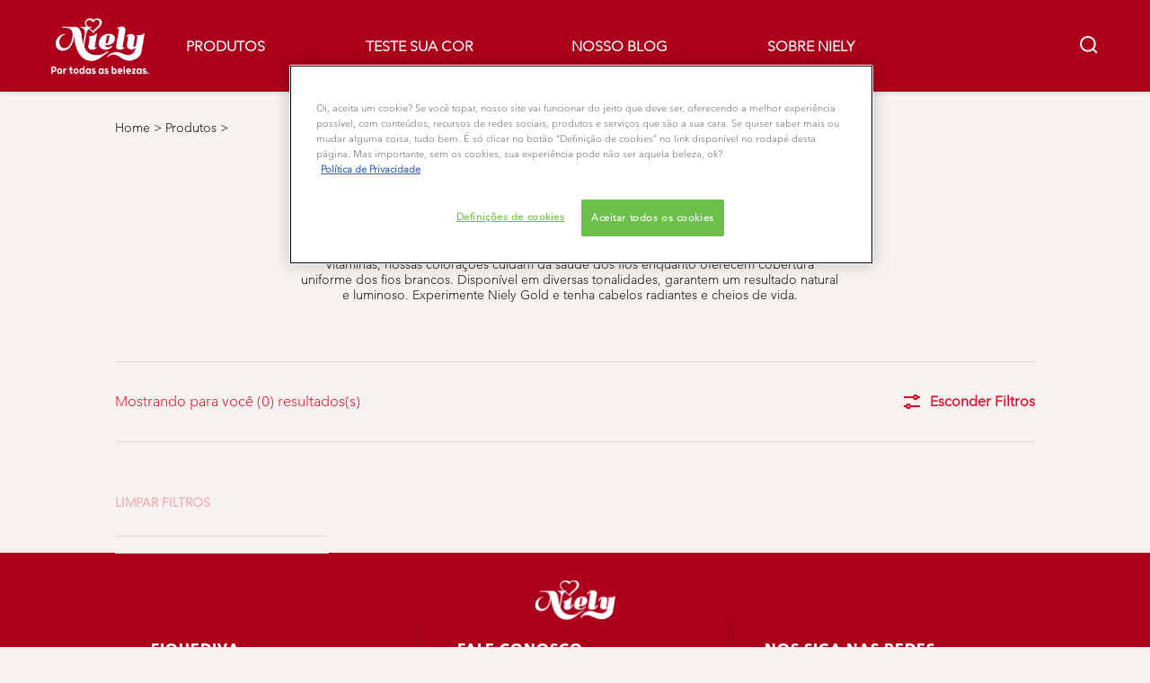

--- FILE ---
content_type: text/html; charset=utf-8
request_url: https://www.fiquediva.com.br/produtos/coloracao
body_size: 20553
content:



   
    
    


 


<!DOCTYPE html>
<!--[if lt IE 7]>      <html class="no-js lt-ie9 lt-ie8 lt-ie7"> <![endif]-->
<!--[if IE 7]>         <html class="no-js lt-ie9 lt-ie8"> <![endif]-->
<!--[if IE 8]>         <html class="no-js lt-ie9"> <![endif]-->
<!--[if gt IE 8]><!-->
<html class="no-js" lang="pt-BR">
<!--<![endif]-->
<head>
    

    <link href="/-/media/project/loreal/brand-sites/fiquediva/usa/pt-br/icon/favicon.png?rev=1582e7ddb69249afb67104c5643941bf" rel="shortcut icon" />


<!-- OneTrust Cookies Consent Notice start for fiquediva.com.br -->

 

<script src="https://cdn.cookielaw.org/scripttemplates/otSDKStub.js"  type="text/javascript" charset="UTF-8" data-domain-script="ebed0606-e76a-47d8-926a-883cecd9a987-test" ></script>
<script type="text/javascript">
function OptanonWrapper() { }
</script>
<!-- OneTrust Cookies Consent Notice end for fiquediva.com.br -->

    <meta name="viewport" content="width=device-width, initial-scale=1" charset="utf-8" />
    <link rel="stylesheet" type="text/css" defer href="/themes/fiquediva/bundle.css?v=10.46.0-release00000013">
    <link href="https://www.fiquediva.com.br/produtos/coloracao" rel="canonical" />
    
    


    <title>Produtos de coloração para mudar e realçar a cor do cabelo</title>





    <link rel="alternate" href="https://www.fiquediva.com.br/produtos/coloracao" hreflang="pt-br" />




<meta property="og:title"  content="Produtos de coloração para mudar e realçar a cor do cabelo" /><meta property="og:url"  content="https://www.fiquediva.com.br/produtos/coloracao" /><meta property="og:description"  content="Descubra nossa variedade de produtos de coloração no blog Fique Diva. Explore a linha exclusiva criada especialmente para você e renove seu visual!" />


<meta  name="description" content="Descubra nossa variedade de produtos de coloração no blog Fique Diva. Explore a linha exclusiva criada especialmente para você e renove seu visual!" />


<meta  name="twitter:description" content="Descubra nossa variedade de produtos de coloração no blog Fique Diva. Explore a linha exclusiva criada especialmente para você e renove seu visual!" /><meta  name="twitter:title" content="Produtos de coloração para mudar e realçar a cor do cabelo" /><meta  name="twitter:card" content="summary_large_image" />

        <script type="text/plain" class="optanon-category-2">
            if (window.eventBus) {
            window.eventBus.$emit('optanonCategory2', true);
            
            }
        </script>
        <script type="text/plain" class="optanon-category-3">
            if (window.eventBus) {
            window.eventBus.$emit('optanonCategory3', true);
            
            }
        </script>
        <script type="text/plain" class="optanon-category-4">
            if (window.eventBus) {
            window.eventBus.$emit('optanonCategory4', true);
            
            }
        </script>
    <script type="text/javascript">
            var dataLayer = window["dataLayer"] || [];
            dataLayer.push({"brand":"Niely","language":"PT","country":"BR","geoIPLocation":"US","siteTypeLevel":"main","pageCategory":"Product Selector","uiLoggedStatus":"not logged"});
    </script>
    <!-- Google Tag Manager -->
    <link rel="dns-prefetch" href="https://www.googletagmanager.com" >
    <link rel="dns-prefetch" href="https://www.google-analytics.com" >
    <script type="text/javascript">
        (function(w,d,s,l,i){w[l]=w[l]||[];w[l].push({'gtm.start':
        new Date().getTime(),event:'gtm.js'});var f=d.getElementsByTagName(s)[0],
        j=d.createElement(s),dl=l!='dataLayer'?'&l='+l:'';j.async=true;j.src=
        'https://www.googletagmanager.com/gtm.js?id='+i+dl;f.parentNode.insertBefore(j,f);
        })(window,document,'script','dataLayer',  'GTM-KDRSQ9R');
    </script>
    <!-- End Google Tag Manager -->


   
    
    

</head>
<body class="default-device gotham-fonts" data-guest-id="da9a6821-90a6-4236-8bec-fd9dcdd552cd">
    <script>document.querySelector('html').classList.remove('no-js')</script>
    <div style="display: none"><?xml version="1.0" encoding="utf-8" ?>
<svg xmlns="http://www.w3.org/2000/svg" xmlns:xlink="http://www.w3.org/1999/xlink">
    <symbol viewBox="0 0 300 300" id="account" xmlns="http://www.w3.org/2000/svg">
        <path class="aacls-1" d="M237.39 210.37a307.06 307.06 0 00-55.22-35.72 1.74 1.74 0 01-1-1.56v-14.85a59.65 59.65 0 10-63.19 0v14.85a1.74 1.74 0 01-1 1.56 307.07 307.07 0 00-55.22 35.72 19.07 19.07 0 00-6.94 14.72v26.7h189.51v-26.7a19.07 19.07 0 00-6.94-14.72z" />
    </symbol>
    <symbol viewBox="0 0 300 300" id="arrow-down" xmlns="http://www.w3.org/2000/svg">
        <path class="abcls-1" d="M150.79 192.57L86.53 130l20.29-20.84 43.41 42.27 42.28-43.41 20.83 20.29z" />
    </symbol>
    <symbol viewBox="0 0 300 300" id="arrow-next" xmlns="http://www.w3.org/2000/svg">
        <path class="acst0" d="M102.4 298.8l-48.8-47.5 99-101.7-101.7-99L98.4 1.8l150.5 146.5z" />
    </symbol>
    <symbol viewBox="0 0 300 300" id="arrow-previous" xmlns="http://www.w3.org/2000/svg">
        <path class="adst0" d="M197.3 298.3l48.6-47.4-98.6-101.3 101.3-98.7-47.4-48.6-149.9 146z" />
    </symbol>
    <symbol viewBox="0 0 272.93 295" id="arrow-reset" xmlns="http://www.w3.org/2000/svg">
        <path class="aecls-1" d="M235.34 229.03a119.3 119.3 0 11-7-169.53l-20.48 21.72 65.08 2.72-8.51-63.84-17.22 18.89a147.35 147.35 0 10-99.56 256h5.53a146.29 146.29 0 00102.64-46.95 14 14 0 00-20.5-19z" />
    </symbol>
    <symbol viewBox="0 0 300 300" id="arrow-slider-next" xmlns="http://www.w3.org/2000/svg">
        <path class="afcls-1" d="M115.45 81.31l70.41 68.56-68.56 70.41" />
    </symbol>
    <symbol viewBox="0 0 300 300" id="arrow-slider-previous" xmlns="http://www.w3.org/2000/svg">
        <path class="agcls-1" d="M185.86 81.31l-70.41 68.56 68.56 70.41" />
    </symbol>
    <symbol viewBox="0 0 300 300" id="arrow-top-rounded" xmlns="http://www.w3.org/2000/svg">
        <path class="ahcls-1" d="M150.12 273.38a123.13 123.13 0 11123.13-123.12 123.26 123.26 0 01-123.13 123.12zm0-236.2A113.07 113.07 0 10263.2 150.26 113.2 113.2 0 00150.12 37.18z" />
        <path class="ahcls-2" d="M87.95 179.46l63.43-60.92 60.92 63.43" />
    </symbol>
    <symbol viewBox="0 0 300 300" id="arrows-updown" xmlns="http://www.w3.org/2000/svg">
        <path d="M75 50.9l75 75-21.4 21.4-38.4-38.4v139H59.8v-139l-38.4 38.4L0 125.9zm150 197l75-75-21.4-21.5-38.4 38.5v-139h-30.4v139l-38.4-38.5-21.4 21.5z" />
    </symbol>
    <symbol fill="none" viewBox="0 0 201 98" id="back-arrow-quiz" xmlns="http://www.w3.org/2000/svg">
        <path d="M47.5 1L1 48.5 47.5 97 59 86 30.5 57h170V40.5h-170l28.5-28L47.5 1z" fill="#CBCBCB" stroke="#CBCBCB" />
    </symbol>
    <symbol viewBox="0 0 20 20" id="before-after" xmlns="http://www.w3.org/2000/svg">
        <path d="M10.909 0v20H9.091V0zM8.182 0v1.818H1.488v16.364h6.694V20H0V0zM20 18.182V20h-1.818v-1.818zm-2.727 0V20h-1.818v-1.818zm-2.728 0V20h-2.727v-1.818zM20 14.545v1.819h-1.818v-1.819zm0-3.636v1.818h-1.818v-1.818zm0-3.636v1.818h-1.818V7.273zm0-3.637v1.819h-1.818V3.636zM14.545 0v1.818h-2.727V0zm2.728 0v1.818h-1.818V0zM20 0v1.818h-1.818V0z" data-name="00_Global-Guidelines/Icons/02_20px-Med-Icon/Before-After" />
    </symbol>
    <symbol viewBox="0 0 300 300" id="burger" xmlns="http://www.w3.org/2000/svg">
        <path class="alcls-1" d="M45 85.3h210v27.54H45zm0 51.63h210v27.54H45zm0 51.64h210v27.54H45z" />
    </symbol>
    <symbol viewBox="0 0 300 300" id="cart" xmlns="http://www.w3.org/2000/svg">
        <path class="amcls-1" d="M222.57 49.15l-5.18 27.91L31 78l23.21 104.43 143.61.21-6.46 34.82H65.86v17.41h17.7a14.51 14.51 0 1028.43 0h47a14.51 14.51 0 1028.43 0h17.7l35.49-168.31H269V49.15z" />
    </symbol>
    <symbol viewBox="0 0 300 300" id="chat" xmlns="http://www.w3.org/2000/svg">
        <path class="ancls-1" d="M211.82 63H87.68a42.42 42.42 0 00-42.43 42.43V144a42.39 42.39 0 0040.4 42.32V234a2.37 2.37 0 004 1.77l54-49.42c.51-.46-.27.82-.27.15h68.51a42.42 42.42 0 0042.36-42.5v-38.61A42.42 42.42 0 00211.82 63z" />
    </symbol>
    <symbol viewBox="0 0 300 300" id="chat-with-dots" xmlns="http://www.w3.org/2000/svg">
        <path d="M211.9 63.6H88.4c-23.3 0-42.2 18.9-42.2 42.2v38.4c0 22.5 17.7 41 40.2 42.1v47.3c0 1.3 1 2.4 2.4 2.4.6 0 1.2-.2 1.6-.6l53.6-49.1c.5-.4-.3.8-.3.1h68.1c23.3 0 42.1-18.9 42.1-42.2v-38.4c.1-23.3-18.8-42.1-42-42.2z" />
        <circle cx="108" cy="126.2" r="11.2" fill="#fff" />
        <circle cx="156.7" cy="126.2" r="11.2" fill="#fff" />
        <circle cx="205.4" cy="126.2" r="11.2" fill="#fff" />
    </symbol>
    <symbol viewBox="0 0 15 15" id="close" xmlns="http://www.w3.org/2000/svg">
        <path class="apst0" d="M.4 1.1l13.5 13.5 1-1L1.4.1l-1 1z" />
        <path class="apst0" d="M14.9 1.1L1.4 14.6l-1-1L13.9.1l1 1z" />
    </symbol>
    <symbol viewBox="0 0 80 48" id="email" xmlns="http://www.w3.org/2000/svg">
        <path class="aqcls-1" d="M74 0H6a6 6 0 00-6 6v36a6 6 0 006 6h68a6 6 0 006-6V6a6 6 0 00-6-6zm1.78 42.88L57.5 26.69 76 12.59V42a1.88 1.88 0 01-.22.88zM4 42V12.49l18 13.77-18 16A1.79 1.79 0 014 42zm21.3-13.27l10.52 8a7.94 7.94 0 004.24 1.55 8 8 0 004.25-1.55l10-7.59L71.01 44H8.06zM6 4h68a2 2 0 012 2v1.57L42 33.24a4.4 4.4 0 01-2 .84 4.44 4.44 0 01-2-.84L4 7.46V6a2 2 0 012-2z" />
    </symbol>
    <symbol viewBox="0 0 300 300" id="facebook" xmlns="http://www.w3.org/2000/svg">
        <path class="arcls-1" d="M51.78 52.23v196.83h196.83V52.23zM183 109.64h-15.77c-5.05 0-8.83 2.07-8.83 7.29V126H183l-2 24.6h-22.6v65.61h-24.6v-65.57h-16.4V126h16.4v-15.73c0-16.58 8.73-25.24 28.38-25.24H183z" />
    </symbol>
    <symbol viewBox="0 0 300 300" id="google" xmlns="http://www.w3.org/2000/svg">
        <path class="ascls-1" d="M51.68 52.23v196.83h196.83V52.23zm71.08 136.69a38.28 38.28 0 110-76.55 36.7 36.7 0 0125.65 10l-10.39 10a21.57 21.57 0 00-15.25-5.9 24.17 24.17 0 000 48.34c15.15 0 20.83-10.88 21.71-16.51h-21.72v-13.12h36.14a34.43 34.43 0 01.61 6.34c-.01 21.86-14.66 37.4-36.75 37.4zm92.94-32.8h-16.4v16.4h-10.93v-16.4H172v-10.94h16.4v-16.4h10.9v16.4h16.4z" />
    </symbol>
    <symbol viewBox="0 0 300 300" id="home" xmlns="http://www.w3.org/2000/svg">
        <path class="atcls-1" d="M149.48 51.52l-84.04 68.76v129.88h168.08V120.28l-84.04-68.76z" />
        <path class="atcls-1" d="M233.52 251.66H65.44a1.5 1.5 0 01-1.5-1.5V120.28a1.5 1.5 0 01.55-1.16l84-68.76a1.5 1.5 0 011.9 0l84 68.76a1.5 1.5 0 01.55 1.16v129.88a1.5 1.5 0 01-1.42 1.5zm-166.58-3H232V121l-82.52-67.54L66.94 121z" />
    </symbol>
    <symbol viewBox="0 0 49 49" id="info" xmlns="http://www.w3.org/2000/svg">
        <path class="aucls-1" d="M24.5 4A20.5 20.5 0 114 24.5 20.53 20.53 0 0124.5 4m0-4A24.5 24.5 0 1049 24.5 24.5 24.5 0 0024.5 0z" />
        <path class="aucls-1" d="M20.07 35.63h.3c.26 0 .52-.06.78-.11a11.31 11.31 0 005.29-3.08 13.47 13.47 0 001.58-1.94c.11-.16-.05-.5-.08-.75-.23.06-.52 0-.68.2-.58.55-1.11 1.16-1.69 1.72a6 6 0 01-1.21.92c-.51.28-.87 0-.8-.57a4.9 4.9 0 01.29-1.06c.73-1.9 1.49-3.78 2.2-5.68a33.75 33.75 0 001.26-3.88 2 2 0 00-1.81-2.62 6.26 6.26 0 00-1.93.08c-2.66.53-4.52 2.26-6.15 4.29a.62.62 0 00-.17.33.93.93 0 00.15.59.57.57 0 00.55 0 11.52 11.52 0 00.93-.92c.59-.58 1.16-1.17 1.77-1.71.32-.27.75-.53 1.15-.21s.14.74 0 1.11c-.91 2.21-1.88 4.41-2.74 6.65a26.83 26.83 0 00-1.23 4.1c-.39 1.63.47 2.54 2.24 2.54zm6.87-23.53a3 3 0 00-3 2.9 2.36 2.36 0 002.55 2.41 3 3 0 003.01-2.91 2.37 2.37 0 00-2.56-2.4z" />
        <path class="aucls-1" d="M20.07 35.63c-1.77 0-2.63-.91-2.29-2.57a26.83 26.83 0 011.23-4.1c.86-2.24 1.83-4.44 2.74-6.65.15-.37.42-.79 0-1.11s-.83-.06-1.15.21c-.61.54-1.18 1.13-1.77 1.71a11.52 11.52 0 01-.93.92.57.57 0 01-.55 0 .93.93 0 01-.15-.59.62.62 0 01.17-.33c1.63-2 3.49-3.76 6.15-4.29a6.26 6.26 0 011.98-.05 2 2 0 011.85 2.58 33.75 33.75 0 01-1.26 3.88c-.71 1.9-1.47 3.78-2.2 5.68a4.9 4.9 0 00-.29 1.06c-.07.58.29.85.8.57a6 6 0 001.21-.92c.58-.56 1.11-1.17 1.69-1.72.16-.15.45-.14.68-.2 0 .25.19.59.08.75a13.47 13.47 0 01-1.58 1.95 11.31 11.31 0 01-5.33 3.09c-.26 0-.52.08-.78.11zm6.87-23.53a2.37 2.37 0 012.56 2.4 3 3 0 01-3.08 2.87 2.36 2.36 0 01-2.55-2.41 3 3 0 013.07-2.86z" />
    </symbol>
    <symbol viewBox="0 0 300 300" id="instagram" xmlns="http://www.w3.org/2000/svg">
        <path class="avcls-1" d="M172.07 150.64a21.87 21.87 0 11-21.87-21.87 21.87 21.87 0 0121.87 21.87zm31.54-26.51c.31 6.91.38 9 .38 26.51s-.07 19.59-.38 26.51c-.82 17.63-9.1 26.09-26.89 26.89-6.92.31-9 .39-26.52.39s-19.6-.07-26.51-.38c-17.83-.81-26.09-9.28-26.89-26.89-.32-6.93-.39-9-.39-26.52s.07-19.59.39-26.51c.81-17.65 9.1-26.09 26.89-26.89 6.92-.32 9-.39 26.51-.39s19.6.07 26.51.38c17.78.77 26.08 9.26 26.9 26.91zm-19.72 26.51a33.69 33.69 0 10-33.69 33.69 33.69 33.69 0 0033.68-33.69zm9.2-35a7.87 7.87 0 10-7.87 7.87 7.88 7.88 0 007.87-7.89zm55.52-63.4v196.82H51.78V52.23zm-32.8 98.41c0-17.81-.07-20.05-.39-27-1.07-23.8-14.31-37.07-38.16-38.16-7-.33-9.23-.4-27.06-.4s-20 .07-27 .39C99.31 86.52 86.08 99.74 85 123.59c-.32 7-.39 9.24-.39 27.06s.07 20.05.39 27c1.1 23.83 14.32 37.08 38.17 38.17 7 .32 9.23.39 27 .39s20.05-.07 27.06-.39c23.8-1.09 37.09-14.31 38.16-38.17.34-6.96.41-9.19.41-27.01z" />
    </symbol>
    <symbol viewBox="0 0 100 100" preserveAspectRatio="xMidYMid" class="awlds-ripple" style="background:0 0" id="loading-animation" xmlns="http://www.w3.org/2000/svg">
        <circle cx="50" cy="50" r="40" fill="none" stroke="#c20721" stroke-width="3">
            <animate attributeName="r" calcMode="spline" values="0;40" keyTimes="0;1" dur="1.2" keySplines="0 0.2 0.8 1" begin="-0.6s" repeatCount="indefinite" />
            <animate attributeName="opacity" calcMode="spline" values="1;0" keyTimes="0;1" dur="1.2" keySplines="0.2 0 0.8 1" begin="-0.6s" repeatCount="indefinite" />
        </circle>
        <circle cx="50" cy="50" r="25.953" fill="none" stroke="#c20721" stroke-width="3">
            <animate attributeName="r" calcMode="spline" values="0;40" keyTimes="0;1" dur="1.2" keySplines="0 0.2 0.8 1" begin="0s" repeatCount="indefinite" />
            <animate attributeName="opacity" calcMode="spline" values="1;0" keyTimes="0;1" dur="1.2" keySplines="0.2 0 0.8 1" begin="0s" repeatCount="indefinite" />
        </circle>
    </symbol>
    <symbol viewBox="0 0 300 300" id="location" xmlns="http://www.w3.org/2000/svg">
        <path class="axcls-1" d="M202.67 77.74a61.43 61.43 0 00-52.56-30.18c-44 0-72.44 46.17-55 85.58 17.4 40.13 36.93 79.9 55 119.67l29.83-65c9.23-19.89 21.31-40.84 27.34-62.15 4.63-15.96 4.27-32.66-4.61-47.92zM150.12 136a29.83 29.83 0 1129.83-29.83A29.83 29.83 0 01150.12 136z" />
    </symbol>
    <symbol viewBox="0 0 15 15" id="minus" xmlns="http://www.w3.org/2000/svg">
        <path class="ayst0" d="M17.2 8H-1.9V6.6h19.1V8z" />
    </symbol>
    <symbol viewBox="0 0 300 300" id="pinterest" xmlns="http://www.w3.org/2000/svg">
        <path class="azcls-1" d="M51.78 52.23v196.83h196.83V52.23zm98.41 164a65.54 65.54 0 01-19.43-2.93c2.67-4.35 6.67-11.5 8.15-17.21l4.09-15.56c2.14 4.08 8.39 7.53 15 7.53 19.79 0 34-18.2 34-40.81 0-21.68-17.69-37.89-40.45-37.89-28.31 0-43.35 19-43.35 39.7 0 9.63 5.13 21.6 13.32 25.42 1.24.57 1.9.32 2.2-.88l1.82-7.44a2 2 0 00-.46-1.89c-2.71-3.28-4.88-9.33-4.88-15 0-14.48 11-28.47 29.62-28.47 16.12 0 27.4 11 27.4 26.7 0 17.75-9 30-20.63 30-6.45 0-11.27-5.32-9.72-11.86 1.85-7.8 5.44-16.21 5.44-21.85 0-5-2.71-9.24-8.3-9.24-6.59 0-11.88 6.82-11.88 15.94a23.71 23.71 0 002 9.74s-6.5 27.5-7.69 32.62c-1.32 5.67-.8 13.63-.23 18.81a65.61 65.61 0 1123.93 4.52z" />
    </symbol>
    <symbol viewBox="0 0 15 15" id="plus" xmlns="http://www.w3.org/2000/svg">
        <path class="bast0" d="M7-2.2v19.1h1.4V-2.2H7z" />
        <path class="bast0" d="M17.2 8H-1.9V6.6h19.1V8z" />
    </symbol>
    <symbol viewBox="0 0 126 135" id="rounded-arrow-quiz" xmlns="http://www.w3.org/2000/svg">
        <path d="M17.636 76h-16.5c-2 20 18 56.5 61.5 57.5s61-39.5 62-55-3-49-37-64c-27.2-12-51.666-1.667-60.5 5V1h-16l-2 46.5 48.5 2.5V33h-18.5c8.8-8 23.667-8 30-7 36 5.6 41.334 37.333 39.5 52.5-4 16-20.2 46.1-53 38.5-32.8-7.6-39-30.5-38-41z"/>
    </symbol>
    <symbol viewBox="0 0 300 300" id="search" xmlns="http://www.w3.org/2000/svg">
        <path class="bccls-1" d="M244.92 225.37l-46.61-46.61a79.54 79.54 0 10-22.5 20.83L223.25 247zM77.72 132.2a56.6 56.6 0 1156.6 56.6 56.66 56.66 0 01-56.6-56.6z" />
    </symbol>
    <symbol viewBox="0 0 300 300" id="share" xmlns="http://www.w3.org/2000/svg">
        <circle cx="151" cy="150.5" r="99" />
        <path fill="#fff" d="M176.6 172.2c-5.1 0-10.1 1.7-14.1 4.9L129.9 159c1.6-4.7 1.6-9.8 0-14.6l34.3-19.2c10.7 6.9 24.9 3.8 31.8-6.9 6.9-10.7 3.8-24.9-6.9-31.8-10.7-6.9-24.9-3.8-31.8 6.9-2.4 3.7-3.7 8.1-3.6 12.5 0 3.4.7 6.8 2.3 9.8l-33 18.4c-9.7-8.2-24.2-7.1-32.4 2.6s-7.1 24.2 2.6 32.4c8.6 7.3 21.3 7.3 29.8 0l32.2 17.8c-1 2.6-1.5 5.4-1.5 8.1-.1 12.7 10.1 23.1 22.8 23.2 12.7.1 23.1-10.1 23.2-22.8s-10.1-23.1-22.8-23.2c-.2.1-.2.1-.3 0z" />
    </symbol>
    <symbol viewBox="0 0 155.139 155.139" id="sign-in-facebook" xmlns="http://www.w3.org/2000/svg">
        <path d="M89.584 155.139V84.378h23.742l3.562-27.585H89.584V39.184c0-7.984 2.208-13.425 13.67-13.425l14.595-.006V1.08C115.325.752 106.661 0 96.577 0 75.52 0 61.104 12.853 61.104 36.452v20.341H37.29v27.585h23.814v70.761h28.48z" fill="#fff" />
    </symbol>
    <symbol viewBox="0 0 300 300" id="star" xmlns="http://www.w3.org/2000/svg">
        <path class="bfcls-1" d="M83.59 252l66.65-48.32L216.76 252l-25.38-78.33 66.48-48.25h-82.19l-25.43-78.25-25.41 78.25H42.48l66.54 48.25L83.59 252z" />
    </symbol>
    <symbol viewBox="0 0 29 21.96" id="tryon-camera" xmlns="http://www.w3.org/2000/svg">
        <path class="bgcls-1" d="M21.78 4l-2.34-4H9.56L7.22 4H0v18h29V4zM28 21H1V5h6.79l2.34-4h8.74l2.34 4H28z" />
        <path class="bgcls-1" d="M14.5 9.55a2.5 2.5 0 11-2.5 2.5 2.5 2.5 0 012.5-2.5m0-1a3.5 3.5 0 103.5 3.5 3.5 3.5 0 00-3.5-3.5z" />
        <path class="bgcls-1" d="M14.5 5.52A6.5 6.5 0 118 12a6.51 6.51 0 016.5-6.5m0-1A7.5 7.5 0 1022 12a7.5 7.5 0 00-7.5-7.5z" />
    </symbol>
    <symbol viewBox="0 0 22.4 19" id="tryon-reload" xmlns="http://www.w3.org/2000/svg">
        <path class="bhcls-1" d="M12.4 0A9.57 9.57 0 003 8.3L.82 5.22 0 5.79l3.11 4.5 4.5-3.11-.56-.82-3 2.14a8.56 8.56 0 018.4-7.5c4.94 0 9 3.57 9 8.5s-4 8.5-9 8.5a9 9 0 01-5.88-2.21l-.58.82A9.89 9.89 0 0012.45 19c5.49 0 10-4 10-9.5S17.9 0 12.4 0z" />
    </symbol>
    <symbol viewBox="0 0 29 25" id="tryon-upload" xmlns="http://www.w3.org/2000/svg">
        <path class="bicls-1" d="M18.37 13.16L14.5 9.29l-3.87 3.87.71.71L14 11.21V25h1V11.21l2.66 2.66.71-.71z" />
        <path class="bicls-1" d="M29 0H0v18h10.63v-1H1V1h27v16h-9.63v1H29V0z" />
    </symbol>
    <symbol viewBox="0 0 300 300" id="twitter" xmlns="http://www.w3.org/2000/svg">
        <path class="bjcls-1" d="M50.78 52.23v196.83h196.83V52.23zM205.47 128c1.71 37.87-26.53 80.09-76.52 80.09A76.16 76.16 0 0187.68 196a54.17 54.17 0 0039.86-11.15 26.94 26.94 0 01-25.14-18.7 27.07 27.07 0 0012.15-.46A27 27 0 0193 138.93a26.78 26.78 0 0012.19 3.37 27 27 0 01-8.33-35.95 76.44 76.44 0 0055.49 28.13 26.94 26.94 0 0145.88-24.55 53.87 53.87 0 0017.1-6.53 27 27 0 01-11.83 14.89 54 54 0 0015.46-4.24A55 55 0 01205.47 128z" />
    </symbol>
    <symbol viewBox="0 0 107 59" id="up-arrow" xmlns="http://www.w3.org/2000/svg">
        <path d="M107.4 54.9L53.9.3.4 54.9 4 58.6 53.9 7.7l49.9 50.9z" />
    </symbol>
    <symbol viewBox="0 0 300 300" id="video" xmlns="http://www.w3.org/2000/svg">
        <path class="blcls-1" d="M126.93 113.88v79.35l66.13-39.67-66.13-39.68z" />
        <path class="blcls-1" d="M150.07 47.75a102.5 102.5 0 10102.5 102.5 102.5 102.5 0 00-102.5-102.5zm0 181.85a79.35 79.35 0 1179.35-79.35 79.35 79.35 0 01-79.35 79.35z" />
    </symbol>
    <symbol viewBox="0 0 20 20" id="video-pdp" xmlns="http://www.w3.org/2000/svg">
        <path d="M10 0A10 10 0 110 10 10 10 0 0110 0zm0 2.259A7.741 7.741 0 1017.741 10 7.741 7.741 0 0010 2.259zM7.8 6.4l6.4 3.9-6.4 3.9z" data-name="00_Global-Guidelines/Icons/02_20px-Med-Icon/Video" />
    </symbol>
    <symbol viewBox="0 0 300 300" id="youtube" xmlns="http://www.w3.org/2000/svg">
        <path class="bncls-1" d="M164.68 168.31c-2.36 0-4.39 1.51-5.88 3.32V156.1h-6.68v48.22h6.68v-2.72a7.58 7.58 0 006.28 3.18c4.4 0 6-3.42 6-7.82v-19.74c.04-4.82-1.56-8.91-6.4-8.91zm-.36 27.69a4.07 4.07 0 01-.57 2.45c-.73 1-2.3.91-3.39.37l-1.57-1.25v-22.18l1.37-1.08a2.75 2.75 0 013.45.58 4.45 4.45 0 01.71 2.73zM142 126v-17.34c0-2.05.94-3.56 2.9-3.56 2.13 0 3 1.47 3 3.56V126c0 2-1 3.53-2.9 3.53s-3-1.53-3-3.53zm-15.16 37.07h-7.71v41.23h-7.45v-41.19H104v-7h22.87zm12.16 5.68h6.62v35.58H139v-3.93a14.42 14.42 0 01-3.81 3.31c-3.57 2-8.46 2-8.46-5.22v-29.74h6.61V196c0 1.44.34 2.39 1.76 2.39s3.08-1.66 3.89-2.67zM50.78 52.23v196.83h196.83V52.23zM161 98.32h6.95v28.63c0 1.51.36 2.52 1.85 2.52s3.24-1.74 4.08-2.8V98.32h6.95v37.36h-6.95v-4.13c-3 3.58-5.93 4.67-8 4.67-3.72 0-4.85-3-4.85-6.67V98.32zM145.07 98a9.75 9.75 0 0110 10v18.31c0 6.27-4.4 10-10 10-6.73 0-10.18-3.42-10.18-10V108c0-6 4.11-10 10.18-10zM116.9 85l5.4 20.24 5-20.24h7.95l-9.1 30.1v20.54h-7.82v-20.51L109 85zm69.65 130.5c-14.23 1-60.5 1-74.71 0-15.4-1-17.2-10.39-17.31-34.81.11-24.46 1.93-33.76 17.31-34.81 14.21-1 60.48-1 74.71 0 15.4 1 17.2 10.39 17.31 34.81-.11 24.49-1.92 33.78-17.31 34.84zm-.39-47.67c-6 0-10 4.28-10 10.46v16c0 6.41 3.23 11 9.55 11 7 0 9.91-4.15 9.91-11v-2.67h-6.81v2.47c0 3.1-.16 5-3 5s-2.89-2.31-2.89-5v-6.71h12.65v-9.05c0-6.44-3.06-10.47-9.4-10.47zm2.6 14h-5.84v-3.6c0-2.44.51-4.17 3-4.17s2.89 1.76 2.89 4.17z" />
    </symbol>
    <symbol viewBox="0 0 300 300" id="zoom-minus" xmlns="http://www.w3.org/2000/svg">
        <path class="bocls-1" d="M245.21 226l-46.83-46.83a79.92 79.92 0 10-22.61 20.93l47.67 47.67zm-168-93.61a56.87 56.87 0 1156.87 56.87 56.93 56.93 0 01-56.86-56.89z" />
        <path class="bocls-1" d="M106.28 142.92v-14.98h59.91v14.98z" />
    </symbol>
    <symbol viewBox="0 0 300 300" id="zoom-plus" xmlns="http://www.w3.org/2000/svg">
        <path class="bpcls-1" d="M245.21 226l-46.83-46.83a79.92 79.92 0 10-22.61 20.93l47.67 47.67zm-168-93.61a56.87 56.87 0 1156.87 56.87 56.93 56.93 0 01-56.86-56.89z" />
        <path class="bpcls-1" d="M166.19 127.94h-22.47v-22.47h-14.97v22.47h-22.47v14.97h22.47v22.47h14.97v-22.47h22.47v-14.97z" />
    </symbol>
    <symbol viewBox="0 0 40 40" id="co2" xmlns="http://www.w3.org/2000/svg">
        <g fill="none" fill-rule="evenodd">
            <circle stroke="#969696" fill="#FFF" cx="20" cy="20" r="19.5" />
            <path d="M10.954 16.745c1.133 0 2.056.626 2.67 1.809h3.043c-.745-2.96-3.043-4.803-5.729-4.803a5.674 5.674 0 00-4.19 1.776A6.09 6.09 0 005 19.873c0 1.776.55 3.264 1.634 4.465 1.099 1.244 2.653 1.94 4.272 1.911 2.767 0 4.952-1.776 5.712-4.701H13.56c-.614 1.116-1.57 1.725-2.654 1.725-1.585 0-3.01-1.472-3.01-3.383a3.213 3.213 0 01.897-2.244 2.937 2.937 0 012.161-.901M23.775 13.75a6.214 6.214 0 00-4.427 1.762 6.111 6.111 0 00-1.848 4.36c0 1.781.58 3.273 1.727 4.477a6.052 6.052 0 004.531 1.9 6.193 6.193 0 004.48-1.882 6.226 6.226 0 001.761-4.443c-.028-3.398-2.798-6.145-6.224-6.173m-.017 9.513c-1.676 0-3.198-1.458-3.198-3.357a3.15 3.15 0 011.583-2.752 3.203 3.203 0 013.195 0 3.15 3.15 0 011.583 2.752c0 1.967-1.42 3.357-3.163 3.357M35 21.274c0-1.003-.787-1.69-2.083-1.69-1.264 0-2.075.833-2.084 2.16h1.473c0-.04-.008-.09-.008-.13 0-.526.242-.825.61-.825.36 0 .578.235.578.639 0 .81-.87 1.764-2.62 2.767v1.222h4.118V24.13H32.9c1.397-.874 2.1-1.925 2.1-2.856" fill="#969696" fill-rule="nonzero" />
        </g>
    </symbol>
    <symbol viewBox="0 0 40 40" id="picto-water" xmlns="http://www.w3.org/2000/svg">
        <g fill="none" fill-rule="evenodd">
            <circle stroke="#969696" fill="#FFF" cx="20" cy="20" r="19.5" />
            <path d="M20.412 7.7a.542.542 0 00-.838 0c-1.78 2.346-8.434 11.516-8.434 15.836.025 4.958 3.982 8.964 8.854 8.964 4.872 0 8.83-4.006 8.854-8.964 0-4.32-6.653-13.49-8.435-15.836m2.32 21.622a.774.774 0 01-.337.051.89.89 0 01-.787-.462c-.153-.396.04-.834.45-1.025 3.319-1.231 3.036-4.924 2.98-4.976a.75.75 0 01.371-.695.915.915 0 01.847-.052c.272.123.45.369.47.645.224 1.641-.45 5.18-3.994 6.514" fill="#969696" fill-rule="nonzero" />
        </g>
    </symbol>
    <symbol viewBox="0 0 40 40" id="picto-tryon" xmlns="http://www.w3.org/2000/svg">
        <path fill="#004532" d="M0 0h40v40H0z" />
        <path d="M25.7 0c-.1.2-.2.4-.3.5-.8 1.1-1.8 2.2-2.8 3.2C24 4.2 34 7.6 36.5 17.8c2.4 10.1-4.3 15.8-4.6 16.1-.3.3-.8.2-1.1-.1-.3-.3-.2-.8.1-1.1 3.1-2.9 4.7-7.1 4.5-11.3-.7 2.8-1.7 5.4-3.1 7.9-1.1 1.9-2.5 3.6-4.2 5.1V40h-1.6v-4.5c-1.9 1.2-4.2 1.9-6.5 1.9h.4c.1.1.1.2.1.4v1.6c0 .3-.2.6-.5.6s-.5-.3-.5-.6v-1.6c0-.1 0-.3.1-.4-2-.1-4-.6-5.7-1.7V40h-1.6v-5.5c-4.6-3.9-7-11-7.5-16.1C1.6 21.7.6 25 1.7 28.1c1.9 5 5.5 4 5.7 3.9.3-.1.6 0 .9.2.2.2.3.5.3.8-.1.3-.3.5-.6.6-.5.1-1 .2-1.5.2-1.8 0-4.7-1-6.4-5.1 0-.1-.1-.3-.1-.6v-2.9-2.3c0-2.2 2.4-4.9 5.6-7.6 1-.9 2.5-2 4.3-3.3 4.5-3.4 11.2-8.3 13.7-12h2.1zM0 34c.1.1.1.2.2.3.1.2 2.8 4.4 10 4 .4 0 .8.3.8.8s-.3.8-.7.9h-.9c-5 0-9-2.7-9.4-3.5v-1.2V34zm40-4v4c-1 1.9-2.3 3.6-3.9 4.9-.1 0-.2.1-.3.1-.3 0-.5-.1-.7-.4-.2-.4-.1-.9.2-1.1 2.3-1.9 3.9-4.6 4.7-7.5zM21.6 4.8c-.4.3-.7.6-1.1 1v1.3c0 .3-.2.6-.5.6s-.5-.3-.5-.6v-.4c-2.7 2.4-5.6 4.6-8.5 6.8-1.7 1.3-3.2 2.4-4.2 3.3l-.4.4C6.6 23.1 10.6 36 20 36c10.1 0 14.4-13.7 14.4-19.3C31.4 8 21.7 5 21.6 4.8zM20 32.4c.3 0 .5.3.5.6v1.6c0 .3-.2.6-.5.6s-.5-.3-.5-.6V33c0-.3.2-.6.5-.6zm1.3-5.4c.2 0 .5.1.6.3 0 0 .7.6 1 .9.1.1.1.1.2.1.4.1.9.1.9.3 0 .3 0 .5-.9.6-.1 1-1.7 1.8-3.1 1.8s-3-.8-3.1-1.9c-.9-.1-.9-.3-.9-.6 0-.2.4-.1.9-.3.1 0 .1 0 .1-.1l1.1-.9c.2-.1.5-.2.7-.3.4 0 .8.1 1.2.4.4-.2.8-.3 1.3-.3zm-1.2 1.4H20c-.1 0-.4.1-.5.1-.1 0-.1.1-.3.1-.2.1-.3.1-.5.1l-.1.1c0 .2.6.1 1.4.1.8 0 1.4.1 1.3-.1 0-.1 0-.1-.1-.1-.2 0-.3-.1-.5-.1-.1 0-.2-.1-.3-.1-.2-.1-.3-.1-.5-.1h.2zM19 23.2c.4.4.7.6 1 .6.4 0 .7-.2 1.1-.6.2-.2.6-.2.8 0s.2.6 0 .8c-.4.5-.9.7-1.3.9v1.3c0 .3-.2.6-.5.6s-.5-.3-.5-.6v-1.3c-.5-.1-.9-.5-1.4-.9-.2-.2-.2-.6 0-.8.2-.3.5-.2.8 0zm1-4c.3 0 .5.3.5.6v1.6c0 .3-.2.6-.5.6s-.5-.3-.5-.6v-1.6c0-.3.2-.6.5-.6zM13.1 14c1.4 0 2.6.7 3.7 1.9.2.2.2.5 0 .7-.2.2-.5.2-.6 0-.6-.7-1.3-1.2-2-1.4.3.3.5.7.5 1.2 0 .9-.8 1.6-1.7 1.6-.9 0-1.7-.7-1.7-1.6 0-.4.1-.8.4-1-.2.1-.3.2-.5.4l-.1.1-.3.3c-.2.2-.4.4-.6.5-.6.4-1.3.4-2 .2-.2-.1-.4-.4-.3-.6.1-.3.3-.4.6-.3.5 0 1-.1 1.4-.3.1-.1.2-.1.3-.3l.1-.1.3-.3c.7-.7 1.4-1 2.5-1zm13.8 0c1.1 0 1.8.3 2.5 1l.3.3.1.1.3.3c.4.2.9.3 1.3.1.2-.1.5.1.6.3.1.3 0 .5-.3.6-.7.3-1.4.2-2-.2-.2-.1-.4-.3-.6-.5-.1 0-.3-.3-.3-.3l-.1-.1c-.2-.1-.3-.3-.5-.4.2.3.4.6.4 1 0 .9-.8 1.6-1.7 1.6-.9 0-1.7-.7-1.7-1.6 0-.5.2-.9.5-1.2-.7.2-1.4.7-2 1.4-.2.2-.5.2-.6 0-.2-.2-.2-.5 0-.7 1.1-1 2.4-1.7 3.8-1.7zm-6.9.4c.3 0 .5.3.5.6v1.6c0 .3-.2.6-.5.6s-.5-.3-.5-.6V15c0-.3.2-.6.5-.6zM31 0c4 2.5 7.2 6.4 9 11v5C38.2 9 34.2 3.5 28.8.7c-.3-.2-.6-.4-.8-.7h3zM20 9.6c.3 0 .5.3.5.6v1.6c0 .3-.2.6-.5.6s-.5-.3-.5-.6v-1.6c0-.3.2-.6.5-.6zM12 0C8.4 3.5 4.4 6.5 0 9v-.4-1.3C3.4 5.1 6.6 2.6 9.7 0H12zm8 0c.3 0 .5.3.5.6v1.6c0 .3-.2.6-.5.6s-.5-.3-.5-.6V.6c0-.3.2-.6.5-.6z"
              fill="#fff" />
        <path opacity=".5" fill="#004532" d="M20 0h20v40H20z" />
    </symbol>
    <symbol viewBox="0 0 30 25" id="picto-camera" xmlns="http://www.w3.org/2000/svg">
        <path d="M15.15 2a1.62 1.62 0 011.281.64l2.021 2.619h4.045c1.377 0 2.5 1.148 2.503 2.56v12.446c0 1.416-1.123 2.568-2.503 2.568H2.503C1.123 22.833 0 21.681 0 20.265V7.822c0-1.416 1.123-2.568 2.503-2.568h4.046l2.026-2.616c.306-.399.77-.633 1.271-.638zM12.5 8a6 6 0 100 12 6 6 0 000-12zm0 2a4 4 0 110 8 4 4 0 010-8z" fill-rule="evenodd" />
    </symbol>
    <symbol viewBox="0 0 15 20" id="picto-upload" xmlns="http://www.w3.org/2000/svg">
        <path d="M15 14v1.2H0V14h15zM7.497 2L12.3 7.486H8.869v5.485h-2.74V7.486H2.7L7.497 2z" fill-rule="evenodd" />
    </symbol>
    <symbol fill="none" viewBox="0 0 25 25" id="warning-icon" xmlns="http://www.w3.org/2000/svg">
        <path d="M12.5 25C19.404 25 25 19.404 25 12.5S19.404 0 12.5 0 0 5.596 0 12.5 5.596 25 12.5 25z" fill="#DF733D"/>
        <path d="M11.92 14.192h1.344l.752-7.072V6.8h-2.848v.32l.752 7.072zM11.296 18h2.592v-2.56h-2.592V18z" fill="#fff"/>
    </symbol>
</svg>

<svg width="24" height="24" viewBox="0 0 24 24" id="newchat" fill="none" xmlns="http://www.w3.org/2000/svg">
<path d="M7 17.135H8V16.5324L7.46733 16.2509L7 17.135ZM7 21H6V22H7V21ZM7.58333 21V22H7.97803L8.26633 21.7304L7.58333 21ZM10.7917 18V17H10.397L10.1087 17.2696L10.7917 18ZM4 10.5C4 6.91015 6.91015 4 10.5 4V2C5.80558 2 2 5.80558 2 10.5H4ZM7.46733 16.2509C5.40308 15.1597 4 12.9929 4 10.5H2C2 13.7632 3.83911 16.5952 6.53267 18.019L7.46733 16.2509ZM6 17.135V21H8V17.135H6ZM7 22H7.58333V20H7V22ZM8.26633 21.7304L11.4747 18.7304L10.1087 17.2696L6.90034 20.2696L8.26633 21.7304ZM13.5 17H10.7917V19H13.5V17ZM20 10.5C20 14.0899 17.0899 17 13.5 17V19C18.1944 19 22 15.1944 22 10.5H20ZM13.5 4C17.0899 4 20 6.91015 20 10.5H22C22 5.80558 18.1944 2 13.5 2V4ZM10.5 4H13.5V2H10.5V4Z" fill="#21362C"/>
</svg>

<svg width="24" height="24" viewBox="0 0 24 24" fill="none" xmlns="http://www.w3.org/2000/svg" id="newsearch">
<circle cx="10.875" cy="10.875" r="7.875" stroke="#fff" stroke-width="2"/>
<path d="M16.5 16.5L21 21" stroke="#fff" stroke-width="2" stroke-linejoin="round"/>
</svg>

<svg width="24" height="24" viewBox="0 0 24 24" fill="none" xmlns="http://www.w3.org/2000/svg" id="newaccount">
<path d="M11.998 13C14.7595 13 16.998 10.7614 16.998 8C16.998 5.23858 14.7595 3 11.998 3C9.23662 3 6.99805 5.23858 6.99805 8C6.99805 10.7614 9.23662 13 11.998 13Z" stroke="#21362C" stroke-width="2" stroke-miterlimit="10"/>
<path fill-rule="evenodd" clip-rule="evenodd" d="M8 15C5.23858 15 3 17.2386 3 20V22H5V20C5 18.3431 6.34315 17 8 17H15.9973C17.6542 17 18.9973 18.3431 18.9973 20V22H20.9973V20C20.9973 17.2386 18.7587 15 15.9973 15H8Z" fill="#21362C"/>
</svg>
<svg width="30px" height="30px" viewBox="0 0 30 30" version="1.1" id="downarrow" xmlns="http://www.w3.org/2000/svg" xmlns:xlink="http://www.w3.org/1999/xlink">    
    <g stroke="none" stroke-width="1" fill="none" fill-rule="evenodd">
        <g id="27-New-Atoms" transform="translate(-50.000000, -234.000000)">
            <g id="New-Arrow/Down" transform="translate(50.000000, 234.000000)">
                <rect id="frame-30" x="0" y="0" width="30" height="30"></rect>
                <path d="M9.66893667,24.6083133 C10.1911855,25.1305622 11.0331786,25.1305622 11.5554275,24.6083133 L20.4123419,15.7513989 C20.8280094,15.3357314 20.8280094,14.6642686 20.4123419,14.2486011 L11.5554275,5.39168665 C11.0331786,4.86943778 10.1911855,4.86943778 9.66893667,5.39168665 C9.1466878,5.91393552 9.1466878,6.75592859 9.66893667,7.27817746 L17.3854301,15.0053291 L9.65827853,22.7324807 C9.1466878,23.2440714 9.1466878,24.0967226 9.66893667,24.6083133 Z"  class="svg-mobile-res" id="ðŸ”¹-Icon-Color" fill="#005c43" transform="translate(15.000000, 15.000000) rotate(-270.000000) translate(-15.000000, -15.000000) "></path>
            </g>
        </g>
    </g>
</svg>
<svg class="icon" aria-hidden="true" width="30px" height="30px" viewBox="0 0 30 30" version="1.1" id="NewArrowleft"  xmlns="http://www.w3.org/2000/svg" xmlns:xlink="http://www.w3.org/1999/xlink">
    <g id="Find-Your-Match" stroke="none" stroke-width="1" fill="none" fill-rule="evenodd">
        <g id="27-New-Atoms" transform="translate(-170.000000, -234.000000)">
            <g id="New-Arrow/left" transform="translate(170.000000, 234.000000)">
                <rect id="frame-30" x="0" y="0" width="30" height="30"></rect>
                <path d="M9.66893667,24.6083133 C10.1911855,25.1305622 11.0331786,25.1305622 11.5554275,24.6083133 L20.4123419,15.7513989 C20.8280094,15.3357314 20.8280094,14.6642686 20.4123419,14.2486011 L11.5554275,5.39168665 C11.0331786,4.86943778 10.1911855,4.86943778 9.66893667,5.39168665 C9.1466878,5.91393552 9.1466878,6.75592859 9.66893667,7.27817746 L17.3854301,15.0053291 L9.65827853,22.7324807 C9.1466878,23.2440714 9.1466878,24.0967226 9.66893667,24.6083133 Z" id="ðŸ”¹-Icon-Color" 
                fill="#005c43" transform="translate(15.000000, 15.000000) scale(-1, 1) translate(-15.000000, -15.000000) "></path>
            </g>
        </g>
    </g>
</svg>


<svg width="24" height="24" viewBox="0 0 24 24" fill="none" xmlns="http://www.w3.org/2000/svg" id="new-arrowdown">
<path d="M4 8L12 16L20 8" stroke="#21362C" stroke-width="2"/>
</svg>
<svg width="16" height="16" viewBox="0 0 16 16" id="new-chat-with-dots" fill="none" xmlns="http://www.w3.org/2000/svg">
<path d="M3.66667 11.4233H4.16667V11.122L3.90033 10.9813L3.66667 11.4233ZM3.66667 14H3.16667V14.5H3.66667V14ZM4.05555 14V14.5H4.2529L4.39705 14.3652L4.05555 14ZM6.19443 12V11.5H5.99708L5.85293 11.6348L6.19443 12ZM1.5 7C1.5 4.51472 3.51472 2.5 6 2.5V1.5C2.96243 1.5 0.5 3.96243 0.5 7H1.5ZM3.90033 10.9813C2.47172 10.2261 1.5 8.72613 1.5 7H0.5C0.5 9.11126 1.68974 10.9439 3.433 11.8653L3.90033 10.9813ZM3.16667 11.4233V14H4.16667V11.4233H3.16667ZM3.66667 14.5H4.05555V13.5H3.66667V14.5ZM4.39705 14.3652L6.53593 12.3652L5.85293 11.6348L3.71406 13.6348L4.39705 14.3652ZM9 11.5H6.19443V12.5H9V11.5ZM13.5 7C13.5 9.48528 11.4853 11.5 9 11.5V12.5C12.0376 12.5 14.5 10.0376 14.5 7H13.5ZM9 2.5C11.4853 2.5 13.5 4.51472 13.5 7H14.5C14.5 3.96243 12.0376 1.5 9 1.5V2.5ZM6 2.5H9V1.5H6V2.5Z" fill="#21362C"/>
<rect x="5" y="7" width="1" height="1" fill="#21362C"/>
<rect x="7" y="7" width="1" height="1" fill="#21362C"/>
<rect x="9" y="7" width="1" height="1" fill="#21362C"/>
</svg>
<svg width="16" height="16" viewBox="0 0 16 16" fill="none" id="new-search-arrow-next" xmlns="http://www.w3.org/2000/svg">
  <path d="M5.5293 13L10.5293 8L5.5293 3" stroke-width="2"/>
  </svg>
<svg width="24" height="24" viewBox="0 0 24 24" fill="none" xmlns="http://www.w3.org/2000/svg" id="new-arrowup">
    <path d="M20 16L12 8L4 16" stroke="#21362C" stroke-width="2"/>
</svg>
<svg width="24" height="24" viewBox="0 0 24 24" fill="none" xmlns="http://www.w3.org/2000/svg" id="pin">
    <path d="M19 10.3636C19 16.0909 12 21 12 21C12 21 5 16.0909 5 10.3636C5 8.41068 5.7375 6.53771 7.05025 5.15676C8.36301 3.77581 10.1435 3 12 3C13.8565 3 15.637 3.77581 16.9497 5.15676C18.2625 6.53771 19 8.41068 19 10.3636Z" stroke="#21362C" stroke-width="2" stroke-linecap="round" stroke-linejoin="bevel" />
    <path d="M12 12C13.1046 12 14 11.1046 14 10C14 8.89543 13.1046 8 12 8C10.8954 8 10 8.89543 10 10C10 11.1046 10.8954 12 12 12Z" stroke="#21362C" stroke-width="2" stroke-linecap="round" stroke-linejoin="round" />
</svg>
</div>
    
    <!-- Google Tag Manager (noscript) -->
    <noscript>
    <iframe src="https://www.googletagmanager.com/ns.html?id=GTM-KDRSQ9R"
            height="0" width="0" title="Tag manager" style="display:none;visibility:hidden"></iframe>
    </noscript>
    <!-- End Google Tag Manager (noscript) -->

    <!-- #wrapper -->
    <div id="wrapper">
        <div id="main-container" key="main_container_key">
            <!-- #header -->
            <div id="header" class="main clearfix">




<ul id="jump-to-content" prefix="jump-to-content" tabindex="-1" slot="skiplinks" class="jump-to-content">
    <li><a href="#menu" rel="nofollow">V&#225; para o menu</a></li>
    <li><a href="#content" rel="nofollow">V&#225; para o conte&#250;do</a></li>
    <li><a href="#footer" rel="nofollow">V&#225; para o final da p&#225;gina</a></li>
</ul>


<header v-cloak class="header">
    <headernavigation :new-header="true">
        


        <div v-cloak slot="navbar" slot-scope="props" class="navbar navbar-default nav-center navbar-fixed-top">
            <a class="hidden" id="menu" tabindex="-1"></a>
            <div class="container-fluid">
                <div class="row">
                    <div class="header__utility">

                        

                        
<div class="component link-list header__info-wrapper">
    <div class="component-content">
        
                <ul>
                    <li class="item0 odd first">
<a href="/sobre-niely" v-tag="{&quot;event&quot;:&quot;uaevent&quot;,&quot;ecommerce&quot;:&quot;undefined&quot;,&quot;eventCategory&quot;:&quot;header&quot;,&quot;eventAction&quot;:&quot;select&quot;,&quot;eventLabel&quot;:&quot;sobre fiquediva&quot;}" data-variantfieldname="Link" title="About" data-variantitemid="{0A77D207-1211-4A23-BB6C-CFEE19E6C2A5}" class="header__info-link">Sobre fiquediva</a>                    </li>

        </ul>
    </div>
</div>

                    </div>
                </div>
                <div class="row">
                    <input type="checkbox" name="nav-toggle" id="nav-toggle" tabindex="-1" aria-hidden="true">
                    <label for="nav-toggle">Toggle nav</label>
                    <span id="wordbreak"></span>
                    <div class="site-header__wrapper">

                        
<hamburger title="Menu" v-tag="{&quot;event&quot;:&quot;uaevent&quot;,&quot;ecommerce&quot;:&quot;undefined&quot;,&quot;eventCategory&quot;:&quot;burger menu&quot;,&quot;eventAction&quot;:&quot;display::menu&quot;,&quot;eventLabel&quot;:&quot;picto&quot;}"></hamburger>


                        
<a class="header__logo-wrapper" href="/" aria-label="Fiquediva(back to homepage)" v-tag="{&quot;event&quot;:&quot;uaevent&quot;,&quot;ecommerce&quot;:&quot;undefined&quot;,&quot;event_name&quot;:&quot;logo_click&quot;,&quot;eventCategory&quot;:&quot;main menu navigation&quot;,&quot;eventAction&quot;:&quot;select&quot;,&quot;eventLabel&quot;:&quot;logo&quot;}">
<img src="/-/media/project/loreal/brand-sites/fiquediva/usa/pt-br/logo/fique-diva-logo.png?h=128&amp;iar=0&amp;w=172&amp;rev=f7cd6fca7fcf426da09a1bba52fe20d1&amp;hash=334B638631BF0C03A68C26BC77446774" class="header__logo-image" alt="Fique Diva" width="172" height="128" />        </a>
    <input value="/-/media/project/loreal/brand-sites/fiquediva/usa/pt-br/logo/fique-diva-logo.png?rev=f7cd6fca7fcf426da09a1bba52fe20d1" id="headerlogoimagesrc" hidden />

                        <div class="menu_item_container">
                            <nav nav role="navigation" aria-label="Main menu" class="collapse navbar-collapse header__navigation">
                                <div class="nav-sidebar-wrapper">
                                 
                                    <div class="sidebar__wrapper">
                                    <div class="submenuheader__firstlevel_container">
                                        <div class="submenuheader__logo-wrapper">
                                            <img src="" alt="Fiqudiva" id="submenuheaderlogoimagesrc" class="submenuheader__logo-image">
                                        </div>
                                            <div class="submenuheader__firstlevel_close" role="button" tabindex="0" v-on:click="props.firstlevelclose()">
                                            <svg width="24" height="24" viewBox="0 0 24 24" fill="none" xmlns="http://www.w3.org/2000/svg">
                                                <path d="M19 5L5 19" stroke="#c3001e" stroke-width="2" stroke-linejoin="round"/>
                                                <path d="M5 5L19 19" stroke="#c3001e" stroke-width="2" stroke-linejoin="round"/>
                                            </svg>
                                            </div>
                                        </div>
                                        

<mainnavigation>


                    <itemnavigation main-menu="megamenublock-1" category-id="f0ea9246-2336-4650-a1af-75f2dcfd7c1c" category-name ="PRODUTOS" category-item ="Castle.Proxies.ICategoryProxy">
                        <button slot="itemnavigation" type="button" class="btn btn-primary dropdown-toggle" data-toggle="dropdown" aria-expanded="false" data-menu="item-1">
                            <span class="title-mega-menu">PRODUTOS</span>
                            <span class="arrow-mega-menu">
                                <svg width="24" height="24" viewBox="0 0 24 24" fill="none" xmlns="http://www.w3.org/2000/svg">
                                    <path d="M9 18L15 12L9 6" stroke="#929292" stroke-width="2"/>
                                </svg>
                            </span>
                        </button>
                    </itemnavigation>
                    <itemnavigation main-menu="megamenublock-2" category-id="60aa2bc3-0797-41ee-8692-84aa3a0d9110" category-name ="DESCUBRA" category-item ="Castle.Proxies.ICategoryProxy">
                        <button slot="itemnavigation" type="button" class="btn btn-primary dropdown-toggle" data-toggle="dropdown" aria-expanded="false" data-menu="item-2">
                            <span class="title-mega-menu">TESTE SUA COR</span>
                            <span class="arrow-mega-menu">
                                <svg width="24" height="24" viewBox="0 0 24 24" fill="none" xmlns="http://www.w3.org/2000/svg">
                                    <path d="M9 18L15 12L9 6" stroke="#929292" stroke-width="2"/>
                                </svg>
                            </span>
                        </button>
                    </itemnavigation>
                    <itemnavigation main-menu="megamenublock-3" category-id="b968a60b-a834-4919-9f49-a3b103d592d0" category-name ="NOSSO BLOG" category-item ="Castle.Proxies.ICategoryProxy">
                        <button slot="itemnavigation" type="button" class="btn btn-primary dropdown-toggle" data-toggle="dropdown" aria-expanded="false" data-menu="item-3">
                            <span class="title-mega-menu">NOSSO BLOG</span>
                            <span class="arrow-mega-menu">
                                <svg width="24" height="24" viewBox="0 0 24 24" fill="none" xmlns="http://www.w3.org/2000/svg">
                                    <path d="M9 18L15 12L9 6" stroke="#929292" stroke-width="2"/>
                                </svg>
                            </span>
                        </button>
                    </itemnavigation>
                    <itemnavigation main-menu="megamenublock-4" category-id="e9a83909-d90d-49dc-9f6a-2fcc2c2fe93a" category-name ="SOBRE NIELY" category-item ="Castle.Proxies.ICategoryProxy">
                        <button slot="itemnavigation" type="button" class="btn btn-primary dropdown-toggle" data-toggle="dropdown" aria-expanded="false" data-menu="item-4">
                            <span class="title-mega-menu">SOBRE NIELY</span>
                            <span class="arrow-mega-menu">
                                <svg width="24" height="24" viewBox="0 0 24 24" fill="none" xmlns="http://www.w3.org/2000/svg">
                                    <path d="M9 18L15 12L9 6" stroke="#929292" stroke-width="2"/>
                                </svg>
                            </span>
                        </button>
                    </itemnavigation>
</mainnavigation>


                                        
<div class="component link-list header__info-wrapper--mobile">
    <div class="component-content">
        
                <ul>
                    <li class="item0 odd first">
<a href="/sobre-niely" v-tag="{&quot;event&quot;:&quot;uaevent&quot;,&quot;ecommerce&quot;:&quot;undefined&quot;,&quot;eventCategory&quot;:&quot;header&quot;,&quot;eventAction&quot;:&quot;select&quot;,&quot;eventLabel&quot;:&quot;sobre fiquediva&quot;}" data-variantfieldname="Link" title="About" data-variantitemid="{0A77D207-1211-4A23-BB6C-CFEE19E6C2A5}" class="header__info-link">Sobre fiquediva</a>                    </li>

        </ul>
    </div>
</div>


                                        
                                    </div>
                                    <megamenuoverlay></megamenuoverlay>
                                    <div class="new_header_megamenublock">
                                        


            <submenu category-title="PRODUTOS">
                <div slot="megamenublock-1">



<div class="panel-title-list">
    <div class="container">
        <div class="row">
            <div class="mega-menu__column">
                
                <mega-menu-collapse>
                    <span slot="indicator" class="mega-menu-collapse__indicator">
                        <svg width="24" height="24" viewBox="0 0 24 24" fill="none" xmlns="http://www.w3.org/2000/svg">
                            <path d="M9 18L15 12L9 6" stroke="#929292" stroke-width="2" />
                        </svg>
                    </span>

                    <span slot="title" class="mega-menu-collapse__title--header">LINHAS NIELY GOLD</span>

                    <ul class="mega-menu-collapse__wrapper megamenu__item__list-images" slot="content">
                                <li>
                                    <a href="/produtos/linha-niely-gold/reconstrucao-potente" v-tag="{&quot;event&quot;:&quot;uaevent&quot;,&quot;ecommerce&quot;:&quot;undefined&quot;,&quot;event_name&quot;:&quot;menu_click&quot;,&quot;eventCategory&quot;:&quot;main menu L3&quot;,&quot;eventAction&quot;:&quot;select&quot;,&quot;eventLabel&quot;:&quot;produtos::linhas niely gold::reconstru&#231;&#227;o potente&quot;,&quot;click_area&quot;:&quot;(header|burger menu)&quot;,&quot;breadcrumb&quot;:&quot;produtos::linhas niely gold::reconstru&#231;&#227;o potente&quot;}" data-id="data-layer-selector">


                                        Reconstru&#231;&#227;o Potente

                                    </a>
                                </li>
                                <li>
                                    <a href="/produtos/linha-niely-gold/hidratacao-milagrosa" v-tag="{&quot;event&quot;:&quot;uaevent&quot;,&quot;ecommerce&quot;:&quot;undefined&quot;,&quot;event_name&quot;:&quot;menu_click&quot;,&quot;eventCategory&quot;:&quot;main menu L3&quot;,&quot;eventAction&quot;:&quot;select&quot;,&quot;eventLabel&quot;:&quot;produtos::linhas niely gold::hidrata&#231;&#227;o ic&#244;nica&quot;,&quot;click_area&quot;:&quot;(header|burger menu)&quot;,&quot;breadcrumb&quot;:&quot;produtos::linhas niely gold::hidrata&#231;&#227;o ic&#244;nica&quot;}" data-id="data-layer-selector">


                                        Hidrata&#231;&#227;o Ic&#244;nica

                                    </a>
                                </li>
                                <li>
                                    <a href="/produtos/linha-niely-gold/nutricao-magica" v-tag="{&quot;event&quot;:&quot;uaevent&quot;,&quot;ecommerce&quot;:&quot;undefined&quot;,&quot;event_name&quot;:&quot;menu_click&quot;,&quot;eventCategory&quot;:&quot;main menu L3&quot;,&quot;eventAction&quot;:&quot;select&quot;,&quot;eventLabel&quot;:&quot;produtos::linhas niely gold::nutri&#231;&#227;o incr&#237;vel&quot;,&quot;click_area&quot;:&quot;(header|burger menu)&quot;,&quot;breadcrumb&quot;:&quot;produtos::linhas niely gold::nutri&#231;&#227;o incr&#237;vel&quot;}" data-id="data-layer-selector">


                                        Nutri&#231;&#227;o Incr&#237;vel

                                    </a>
                                </li>
                                <li>
                                    <a href="/produtos/linha-niely-gold/cachos-definicao-prolongada" v-tag="{&quot;event&quot;:&quot;uaevent&quot;,&quot;ecommerce&quot;:&quot;undefined&quot;,&quot;event_name&quot;:&quot;menu_click&quot;,&quot;eventCategory&quot;:&quot;main menu L3&quot;,&quot;eventAction&quot;:&quot;select&quot;,&quot;eventLabel&quot;:&quot;produtos::linhas niely gold::cachos poderosos&quot;,&quot;click_area&quot;:&quot;(header|burger menu)&quot;,&quot;breadcrumb&quot;:&quot;produtos::linhas niely gold::cachos poderosos&quot;}" data-id="data-layer-selector">


                                        Cachos Poderosos

                                    </a>
                                </li>
                                <li>
                                    <a href="/produtos/linha-niely-gold/salva-fios" v-tag="{&quot;event&quot;:&quot;uaevent&quot;,&quot;ecommerce&quot;:&quot;undefined&quot;,&quot;event_name&quot;:&quot;menu_click&quot;,&quot;eventCategory&quot;:&quot;main menu L3&quot;,&quot;eventAction&quot;:&quot;select&quot;,&quot;eventLabel&quot;:&quot;produtos::linhas niely gold::salva fios fabuloso&quot;,&quot;click_area&quot;:&quot;(header|burger menu)&quot;,&quot;breadcrumb&quot;:&quot;produtos::linhas niely gold::salva fios fabuloso&quot;}" data-id="data-layer-selector">


                                        Salva Fios Fabuloso

                                    </a>
                                </li>
                                <li>
                                    <a href="/produtos/linha-niely-gold/liso-pleno" v-tag="{&quot;event&quot;:&quot;uaevent&quot;,&quot;ecommerce&quot;:&quot;undefined&quot;,&quot;event_name&quot;:&quot;menu_click&quot;,&quot;eventCategory&quot;:&quot;main menu L3&quot;,&quot;eventAction&quot;:&quot;select&quot;,&quot;eventLabel&quot;:&quot;produtos::linhas niely gold::liso impec&#225;vel&quot;,&quot;click_area&quot;:&quot;(header|burger menu)&quot;,&quot;breadcrumb&quot;:&quot;produtos::linhas niely gold::liso impec&#225;vel&quot;}" data-id="data-layer-selector">


                                        Liso Impec&#225;vel

                                    </a>
                                </li>
                                <li>
                                    <a href="/produtos/linha-niely-gold/pos-quimica-poderoso" v-tag="{&quot;event&quot;:&quot;uaevent&quot;,&quot;ecommerce&quot;:&quot;undefined&quot;,&quot;event_name&quot;:&quot;menu_click&quot;,&quot;eventCategory&quot;:&quot;main menu L3&quot;,&quot;eventAction&quot;:&quot;select&quot;,&quot;eventLabel&quot;:&quot;produtos::linhas niely gold::p&#243;s qu&#237;mica divo&quot;,&quot;click_area&quot;:&quot;(header|burger menu)&quot;,&quot;breadcrumb&quot;:&quot;produtos::linhas niely gold::p&#243;s qu&#237;mica divo&quot;}" data-id="data-layer-selector">


                                        P&#243;s Qu&#237;mica Divo

                                    </a>
                                </li>
                    </ul>
                </mega-menu-collapse>

            </div>
            <div class="mega-menu__column">
                
                <mega-menu-collapse>
                    <span slot="indicator" class="mega-menu-collapse__indicator">
                        <svg width="24" height="24" viewBox="0 0 24 24" fill="none" xmlns="http://www.w3.org/2000/svg">
                            <path d="M9 18L15 12L9 6" stroke="#929292" stroke-width="2" />
                        </svg>
                    </span>

                    <span slot="title" class="mega-menu-collapse__title--header">CUIDADOS COM O CABELO</span>

                    <ul class="mega-menu-collapse__wrapper megamenu__item__list-images" slot="content">
                                <li>
                                    <a href="/produtos/shampoo" v-tag="{&quot;event&quot;:&quot;uaevent&quot;,&quot;ecommerce&quot;:&quot;undefined&quot;,&quot;event_name&quot;:&quot;menu_click&quot;,&quot;eventCategory&quot;:&quot;main menu L3&quot;,&quot;eventAction&quot;:&quot;select&quot;,&quot;eventLabel&quot;:&quot;produtos::cuidados com o cabelo::shampoo&quot;,&quot;click_area&quot;:&quot;(header|burger menu)&quot;,&quot;breadcrumb&quot;:&quot;produtos::cuidados com o cabelo::shampoo&quot;}" data-id="data-layer-selector">


                                        Shampoo

                                    </a>
                                </li>
                                <li>
                                    <a href="/produtos/condicionador" v-tag="{&quot;event&quot;:&quot;uaevent&quot;,&quot;ecommerce&quot;:&quot;undefined&quot;,&quot;event_name&quot;:&quot;menu_click&quot;,&quot;eventCategory&quot;:&quot;main menu L3&quot;,&quot;eventAction&quot;:&quot;select&quot;,&quot;eventLabel&quot;:&quot;produtos::cuidados com o cabelo::condicionador&quot;,&quot;click_area&quot;:&quot;(header|burger menu)&quot;,&quot;breadcrumb&quot;:&quot;produtos::cuidados com o cabelo::condicionador&quot;}" data-id="data-layer-selector">


                                        Condicionador

                                    </a>
                                </li>
                                <li>
                                    <a href="/produtos/creme-para-pentear" v-tag="{&quot;event&quot;:&quot;uaevent&quot;,&quot;ecommerce&quot;:&quot;undefined&quot;,&quot;event_name&quot;:&quot;menu_click&quot;,&quot;eventCategory&quot;:&quot;main menu L3&quot;,&quot;eventAction&quot;:&quot;select&quot;,&quot;eventLabel&quot;:&quot;produtos::cuidados com o cabelo::creme para pentear&quot;,&quot;click_area&quot;:&quot;(header|burger menu)&quot;,&quot;breadcrumb&quot;:&quot;produtos::cuidados com o cabelo::creme para pentear&quot;}" data-id="data-layer-selector">


                                        Creme Para Pentear

                                    </a>
                                </li>
                                <li>
                                    <a href="/produtos/creme-de-tratamento" v-tag="{&quot;event&quot;:&quot;uaevent&quot;,&quot;ecommerce&quot;:&quot;undefined&quot;,&quot;event_name&quot;:&quot;menu_click&quot;,&quot;eventCategory&quot;:&quot;main menu L3&quot;,&quot;eventAction&quot;:&quot;select&quot;,&quot;eventLabel&quot;:&quot;produtos::cuidados com o cabelo::creme de tratamento&quot;,&quot;click_area&quot;:&quot;(header|burger menu)&quot;,&quot;breadcrumb&quot;:&quot;produtos::cuidados com o cabelo::creme de tratamento&quot;}" data-id="data-layer-selector">


                                        Creme de Tratamento

                                    </a>
                                </li>
                                <li>
                                    <a href="/produtos/finalizadores" v-tag="{&quot;event&quot;:&quot;uaevent&quot;,&quot;ecommerce&quot;:&quot;undefined&quot;,&quot;event_name&quot;:&quot;menu_click&quot;,&quot;eventCategory&quot;:&quot;main menu L3&quot;,&quot;eventAction&quot;:&quot;select&quot;,&quot;eventLabel&quot;:&quot;produtos::cuidados com o cabelo::finalizadores&quot;,&quot;click_area&quot;:&quot;(header|burger menu)&quot;,&quot;breadcrumb&quot;:&quot;produtos::cuidados com o cabelo::finalizadores&quot;}" data-id="data-layer-selector">


                                        Finalizadores

                                    </a>
                                </li>
                                <li>
                                    <a href="/produtos/outros-tratamentos" v-tag="{&quot;event&quot;:&quot;uaevent&quot;,&quot;ecommerce&quot;:&quot;undefined&quot;,&quot;event_name&quot;:&quot;menu_click&quot;,&quot;eventCategory&quot;:&quot;main menu L3&quot;,&quot;eventAction&quot;:&quot;select&quot;,&quot;eventLabel&quot;:&quot;produtos::cuidados com o cabelo::outros tratamentos&quot;,&quot;click_area&quot;:&quot;(header|burger menu)&quot;,&quot;breadcrumb&quot;:&quot;produtos::cuidados com o cabelo::outros tratamentos&quot;}" data-id="data-layer-selector">


                                        Outros Tratamentos

                                    </a>
                                </li>
                    </ul>
                </mega-menu-collapse>

            </div>
            <div class="mega-menu__column">
                
                <mega-menu-collapse>
                    <span slot="indicator" class="mega-menu-collapse__indicator">
                        <svg width="24" height="24" viewBox="0 0 24 24" fill="none" xmlns="http://www.w3.org/2000/svg">
                            <path d="M9 18L15 12L9 6" stroke="#929292" stroke-width="2" />
                        </svg>
                    </span>

                    <span slot="title" class="mega-menu-collapse__title--header">LINHAS COR&TON</span>

                    <ul class="mega-menu-collapse__wrapper megamenu__item__list-images" slot="content">
                                <li>
                                    <a href="/produtos/linha-cor-e-ton/cor-e-ton" v-tag="{&quot;event&quot;:&quot;uaevent&quot;,&quot;ecommerce&quot;:&quot;undefined&quot;,&quot;event_name&quot;:&quot;menu_click&quot;,&quot;eventCategory&quot;:&quot;main menu L3&quot;,&quot;eventAction&quot;:&quot;select&quot;,&quot;eventLabel&quot;:&quot;produtos::linhas cor&amp;ton::cor&amp;ton&quot;,&quot;click_area&quot;:&quot;(header|burger menu)&quot;,&quot;breadcrumb&quot;:&quot;produtos::linhas cor&amp;ton::cor&amp;ton&quot;}" data-id="data-layer-selector">


                                        COR&amp;TON

                                    </a>
                                </li>
                                <li>
                                    <a href="/produtos/linha-cor-e-ton/zero-amonia" v-tag="{&quot;event&quot;:&quot;uaevent&quot;,&quot;ecommerce&quot;:&quot;undefined&quot;,&quot;event_name&quot;:&quot;menu_click&quot;,&quot;eventCategory&quot;:&quot;main menu L3&quot;,&quot;eventAction&quot;:&quot;select&quot;,&quot;eventLabel&quot;:&quot;produtos::linhas cor&amp;ton::cor&amp;ton 0% am&#244;nia&quot;,&quot;click_area&quot;:&quot;(header|burger menu)&quot;,&quot;breadcrumb&quot;:&quot;produtos::linhas cor&amp;ton::cor&amp;ton 0% am&#244;nia&quot;}" data-id="data-layer-selector">


                                        COR&amp;TON 0% AM&#212;NIA

                                    </a>
                                </li>
                    </ul>
                </mega-menu-collapse>

            </div>
            <div class="mega-menu__column">
                
                <mega-menu-collapse>
                    <span slot="indicator" class="mega-menu-collapse__indicator">
                        <svg width="24" height="24" viewBox="0 0 24 24" fill="none" xmlns="http://www.w3.org/2000/svg">
                            <path d="M9 18L15 12L9 6" stroke="#929292" stroke-width="2" />
                        </svg>
                    </span>

                    <span slot="title" class="mega-menu-collapse__title--header">Coloração</span>

                    <ul class="mega-menu-collapse__wrapper megamenu__item__list-images" slot="content">
                                <li>
                                    <a href="/produtos/cabelos-pretos" v-tag="{&quot;event&quot;:&quot;uaevent&quot;,&quot;ecommerce&quot;:&quot;undefined&quot;,&quot;event_name&quot;:&quot;menu_click&quot;,&quot;eventCategory&quot;:&quot;main menu L3&quot;,&quot;eventAction&quot;:&quot;select&quot;,&quot;eventLabel&quot;:&quot;produtos::colora&#231;&#227;o::cabelo preto&quot;,&quot;click_area&quot;:&quot;(header|burger menu)&quot;,&quot;breadcrumb&quot;:&quot;produtos::colora&#231;&#227;o::cabelo preto&quot;}" data-id="data-layer-selector">


                                        Cabelo Preto

                                    </a>
                                </li>
                                <li>
                                    <a href="/produtos/cabelos-castanhos" v-tag="{&quot;event&quot;:&quot;uaevent&quot;,&quot;ecommerce&quot;:&quot;undefined&quot;,&quot;event_name&quot;:&quot;menu_click&quot;,&quot;eventCategory&quot;:&quot;main menu L3&quot;,&quot;eventAction&quot;:&quot;select&quot;,&quot;eventLabel&quot;:&quot;produtos::colora&#231;&#227;o::cabelo castanho&quot;,&quot;click_area&quot;:&quot;(header|burger menu)&quot;,&quot;breadcrumb&quot;:&quot;produtos::colora&#231;&#227;o::cabelo castanho&quot;}" data-id="data-layer-selector">


                                        Cabelo Castanho

                                    </a>
                                </li>
                                <li>
                                    <a href="/produtos/cabelos-ruivos" v-tag="{&quot;event&quot;:&quot;uaevent&quot;,&quot;ecommerce&quot;:&quot;undefined&quot;,&quot;event_name&quot;:&quot;menu_click&quot;,&quot;eventCategory&quot;:&quot;main menu L3&quot;,&quot;eventAction&quot;:&quot;select&quot;,&quot;eventLabel&quot;:&quot;produtos::colora&#231;&#227;o::cabelo ruivo&quot;,&quot;click_area&quot;:&quot;(header|burger menu)&quot;,&quot;breadcrumb&quot;:&quot;produtos::colora&#231;&#227;o::cabelo ruivo&quot;}" data-id="data-layer-selector">


                                        Cabelo Ruivo

                                    </a>
                                </li>
                                <li>
                                    <a href="/produtos/cabelos-louros" v-tag="{&quot;event&quot;:&quot;uaevent&quot;,&quot;ecommerce&quot;:&quot;undefined&quot;,&quot;event_name&quot;:&quot;menu_click&quot;,&quot;eventCategory&quot;:&quot;main menu L3&quot;,&quot;eventAction&quot;:&quot;select&quot;,&quot;eventLabel&quot;:&quot;produtos::colora&#231;&#227;o::cabelo louro&quot;,&quot;click_area&quot;:&quot;(header|burger menu)&quot;,&quot;breadcrumb&quot;:&quot;produtos::colora&#231;&#227;o::cabelo louro&quot;}" data-id="data-layer-selector">


                                        Cabelo Louro

                                    </a>
                                </li>
                    </ul>
                </mega-menu-collapse>

            </div>
            <div class="mega-menu__column">
                
                <mega-menu-collapse>
                    <span slot="indicator" class="mega-menu-collapse__indicator">
                        <svg width="24" height="24" viewBox="0 0 24 24" fill="none" xmlns="http://www.w3.org/2000/svg">
                            <path d="M9 18L15 12L9 6" stroke="#929292" stroke-width="2" />
                        </svg>
                    </span>

                    <span slot="title" class="mega-menu-collapse__title--header">COLORAÇÃO 0% AMÔNIA</span>

                    <ul class="mega-menu-collapse__wrapper megamenu__item__list-images" slot="content">
                                <li>
                                    <a href="/produtos/0-amonia-cor-e-ton-niely/cabelos-pretos" v-tag="{&quot;event&quot;:&quot;uaevent&quot;,&quot;ecommerce&quot;:&quot;undefined&quot;,&quot;event_name&quot;:&quot;menu_click&quot;,&quot;eventCategory&quot;:&quot;main menu L3&quot;,&quot;eventAction&quot;:&quot;select&quot;,&quot;eventLabel&quot;:&quot;produtos::colora&#231;&#227;o 0% am&#244;nia::cabelo preto&quot;,&quot;click_area&quot;:&quot;(header|burger menu)&quot;,&quot;breadcrumb&quot;:&quot;produtos::colora&#231;&#227;o 0% am&#244;nia::cabelo preto&quot;}" data-id="data-layer-selector">


                                        Cabelo Preto

                                    </a>
                                </li>
                                <li>
                                    <a href="/produtos/0-amonia-cor-e-ton-niely/cabelos-castanhos" v-tag="{&quot;event&quot;:&quot;uaevent&quot;,&quot;ecommerce&quot;:&quot;undefined&quot;,&quot;event_name&quot;:&quot;menu_click&quot;,&quot;eventCategory&quot;:&quot;main menu L3&quot;,&quot;eventAction&quot;:&quot;select&quot;,&quot;eventLabel&quot;:&quot;produtos::colora&#231;&#227;o 0% am&#244;nia::cabelo castanho&quot;,&quot;click_area&quot;:&quot;(header|burger menu)&quot;,&quot;breadcrumb&quot;:&quot;produtos::colora&#231;&#227;o 0% am&#244;nia::cabelo castanho&quot;}" data-id="data-layer-selector">


                                        Cabelo Castanho

                                    </a>
                                </li>
                                <li>
                                    <a href="/produtos/0-amonia-cor-e-ton-niely/cabelos-ruivos" v-tag="{&quot;event&quot;:&quot;uaevent&quot;,&quot;ecommerce&quot;:&quot;undefined&quot;,&quot;event_name&quot;:&quot;menu_click&quot;,&quot;eventCategory&quot;:&quot;main menu L3&quot;,&quot;eventAction&quot;:&quot;select&quot;,&quot;eventLabel&quot;:&quot;produtos::colora&#231;&#227;o 0% am&#244;nia::cabelo ruivo&quot;,&quot;click_area&quot;:&quot;(header|burger menu)&quot;,&quot;breadcrumb&quot;:&quot;produtos::colora&#231;&#227;o 0% am&#244;nia::cabelo ruivo&quot;}" data-id="data-layer-selector">


                                        Cabelo Ruivo

                                    </a>
                                </li>
                                <li>
                                    <a href="/produtos/0-amonia-cor-e-ton-niely/cabelos-louros" v-tag="{&quot;event&quot;:&quot;uaevent&quot;,&quot;ecommerce&quot;:&quot;undefined&quot;,&quot;event_name&quot;:&quot;menu_click&quot;,&quot;eventCategory&quot;:&quot;main menu L3&quot;,&quot;eventAction&quot;:&quot;select&quot;,&quot;eventLabel&quot;:&quot;produtos::colora&#231;&#227;o 0% am&#244;nia::cabelo louro&quot;,&quot;click_area&quot;:&quot;(header|burger menu)&quot;,&quot;breadcrumb&quot;:&quot;produtos::colora&#231;&#227;o 0% am&#244;nia::cabelo louro&quot;}" data-id="data-layer-selector">


                                        Cabelo Louro

                                    </a>
                                </li>
                    </ul>
                </mega-menu-collapse>

            </div>
        </div>
       <ul class="row highlight-links">
    </ul>


    </div>
</div>
                    </div>
            </submenu>
            <submenu category-title="TESTE SUA COR">
                <div slot="megamenublock-2">



<div class="panel-title-list">
    <div class="container">
        <div class="row">
            <div class="mega-menu__column">
                
                <mega-menu-collapse>
                    <span slot="indicator" class="mega-menu-collapse__indicator">
                        <svg width="24" height="24" viewBox="0 0 24 24" fill="none" xmlns="http://www.w3.org/2000/svg">
                            <path d="M9 18L15 12L9 6" stroke="#929292" stroke-width="2" />
                        </svg>
                    </span>

                    <span slot="title" class="mega-menu-collapse__title--header">TESTE SUA COR</span>

                    <ul class="mega-menu-collapse__wrapper megamenu__item__list-images" slot="content">
                                <li>
                                    <a href="/teste-sua-cor" v-tag="{&quot;event&quot;:&quot;uaevent&quot;,&quot;ecommerce&quot;:&quot;undefined&quot;,&quot;event_name&quot;:&quot;menu_click&quot;,&quot;eventCategory&quot;:&quot;main menu L3&quot;,&quot;eventAction&quot;:&quot;select&quot;,&quot;eventLabel&quot;:&quot;teste sua cor::teste sua cor::teste cor&amp;ton&quot;,&quot;click_area&quot;:&quot;(header|burger menu)&quot;,&quot;breadcrumb&quot;:&quot;teste sua cor::teste sua cor::teste cor&amp;ton&quot;}" data-id="data-layer-selector">


                                        Teste Cor&amp;Ton

                                    </a>
                                </li>
                                <li>
                                    <a href="/teste-sua-cor-0-amonia" v-tag="{&quot;event&quot;:&quot;uaevent&quot;,&quot;ecommerce&quot;:&quot;undefined&quot;,&quot;event_name&quot;:&quot;menu_click&quot;,&quot;eventCategory&quot;:&quot;main menu L3&quot;,&quot;eventAction&quot;:&quot;select&quot;,&quot;eventLabel&quot;:&quot;teste sua cor::teste sua cor::teste cor&amp;ton 0% am&#244;nia&quot;,&quot;click_area&quot;:&quot;(header|burger menu)&quot;,&quot;breadcrumb&quot;:&quot;teste sua cor::teste sua cor::teste cor&amp;ton 0% am&#244;nia&quot;}" data-id="data-layer-selector">


                                        Teste Cor&amp;Ton 0% Am&#244;nia

                                    </a>
                                </li>
                    </ul>
                </mega-menu-collapse>

            </div>
        </div>
       <ul class="row highlight-links">
    </ul>


    </div>
</div>
                    </div>
            </submenu>
            <submenu category-title="NOSSO BLOG">
                <div slot="megamenublock-3">



<div class="panel-title-list">
    <div class="container">
        <div class="row">
            <div class="mega-menu__column">
                
                <mega-menu-collapse>
                    <span slot="indicator" class="mega-menu-collapse__indicator">
                        <svg width="24" height="24" viewBox="0 0 24 24" fill="none" xmlns="http://www.w3.org/2000/svg">
                            <path d="M9 18L15 12L9 6" stroke="#929292" stroke-width="2" />
                        </svg>
                    </span>

                    <span slot="title" class="mega-menu-collapse__title--header">Tipos de Cabelo</span>

                    <ul class="mega-menu-collapse__wrapper megamenu__item__list-images" slot="content">
                                <li>
                                    <a href="/blog/tipos-de-cabelo/cabelos-lisos" v-tag="{&quot;event&quot;:&quot;uaevent&quot;,&quot;ecommerce&quot;:&quot;undefined&quot;,&quot;event_name&quot;:&quot;menu_click&quot;,&quot;eventCategory&quot;:&quot;main menu L3&quot;,&quot;eventAction&quot;:&quot;select&quot;,&quot;eventLabel&quot;:&quot;nosso blog::tipos de cabelo::cabelos lisos&quot;,&quot;click_area&quot;:&quot;(header|burger menu)&quot;,&quot;breadcrumb&quot;:&quot;nosso blog::tipos de cabelo::cabelos lisos&quot;}" data-id="data-layer-selector">


                                        Cabelos Lisos

                                    </a>
                                </li>
                                <li>
                                    <a href="/blog/tipos-de-cabelo/cabelos-ondulados" v-tag="{&quot;event&quot;:&quot;uaevent&quot;,&quot;ecommerce&quot;:&quot;undefined&quot;,&quot;event_name&quot;:&quot;menu_click&quot;,&quot;eventCategory&quot;:&quot;main menu L3&quot;,&quot;eventAction&quot;:&quot;select&quot;,&quot;eventLabel&quot;:&quot;nosso blog::tipos de cabelo::cabelos ondulados&quot;,&quot;click_area&quot;:&quot;(header|burger menu)&quot;,&quot;breadcrumb&quot;:&quot;nosso blog::tipos de cabelo::cabelos ondulados&quot;}" data-id="data-layer-selector">


                                        Cabelos Ondulados

                                    </a>
                                </li>
                                <li>
                                    <a href="/blog/tipos-de-cabelo/cabelos-cacheados" v-tag="{&quot;event&quot;:&quot;uaevent&quot;,&quot;ecommerce&quot;:&quot;undefined&quot;,&quot;event_name&quot;:&quot;menu_click&quot;,&quot;eventCategory&quot;:&quot;main menu L3&quot;,&quot;eventAction&quot;:&quot;select&quot;,&quot;eventLabel&quot;:&quot;nosso blog::tipos de cabelo::cabelos cacheados&quot;,&quot;click_area&quot;:&quot;(header|burger menu)&quot;,&quot;breadcrumb&quot;:&quot;nosso blog::tipos de cabelo::cabelos cacheados&quot;}" data-id="data-layer-selector">


                                        Cabelos Cacheados

                                    </a>
                                </li>
                                <li>
                                    <a href="/blog/tipos-de-cabelo/cabelos-crespos" v-tag="{&quot;event&quot;:&quot;uaevent&quot;,&quot;ecommerce&quot;:&quot;undefined&quot;,&quot;event_name&quot;:&quot;menu_click&quot;,&quot;eventCategory&quot;:&quot;main menu L3&quot;,&quot;eventAction&quot;:&quot;select&quot;,&quot;eventLabel&quot;:&quot;nosso blog::tipos de cabelo::cabelos crespos&quot;,&quot;click_area&quot;:&quot;(header|burger menu)&quot;,&quot;breadcrumb&quot;:&quot;nosso blog::tipos de cabelo::cabelos crespos&quot;}" data-id="data-layer-selector">


                                        Cabelos Crespos

                                    </a>
                                </li>
                                <li>
                                    <a href="/blog/tipos-de-cabelo/mais-tipos-de-cabelo" v-tag="{&quot;event&quot;:&quot;uaevent&quot;,&quot;ecommerce&quot;:&quot;undefined&quot;,&quot;event_name&quot;:&quot;menu_click&quot;,&quot;eventCategory&quot;:&quot;main menu L3&quot;,&quot;eventAction&quot;:&quot;select&quot;,&quot;eventLabel&quot;:&quot;nosso blog::tipos de cabelo::mais tipos de cabelo&quot;,&quot;click_area&quot;:&quot;(header|burger menu)&quot;,&quot;breadcrumb&quot;:&quot;nosso blog::tipos de cabelo::mais tipos de cabelo&quot;}" data-id="data-layer-selector">


                                        Mais Tipos de Cabelo

                                    </a>
                                </li>
                    </ul>
                </mega-menu-collapse>

            </div>
            <div class="mega-menu__column">
                
                <mega-menu-collapse>
                    <span slot="indicator" class="mega-menu-collapse__indicator">
                        <svg width="24" height="24" viewBox="0 0 24 24" fill="none" xmlns="http://www.w3.org/2000/svg">
                            <path d="M9 18L15 12L9 6" stroke="#929292" stroke-width="2" />
                        </svg>
                    </span>

                    <span slot="title" class="mega-menu-collapse__title--header">CUIDADOS E TRATAMENTOS</span>

                    <ul class="mega-menu-collapse__wrapper megamenu__item__list-images" slot="content">
                                <li>
                                    <a href="/blog/cuidados-e-tratamentos/hidratacao" v-tag="{&quot;event&quot;:&quot;uaevent&quot;,&quot;ecommerce&quot;:&quot;undefined&quot;,&quot;event_name&quot;:&quot;menu_click&quot;,&quot;eventCategory&quot;:&quot;main menu L3&quot;,&quot;eventAction&quot;:&quot;select&quot;,&quot;eventLabel&quot;:&quot;nosso blog::cuidados e tratamentos::hidrata&#231;&#227;o&quot;,&quot;click_area&quot;:&quot;(header|burger menu)&quot;,&quot;breadcrumb&quot;:&quot;nosso blog::cuidados e tratamentos::hidrata&#231;&#227;o&quot;}" data-id="data-layer-selector">


                                        Hidrata&#231;&#227;o

                                    </a>
                                </li>
                                <li>
                                    <a href="/blog/cuidados-e-tratamentos/nutricao" v-tag="{&quot;event&quot;:&quot;uaevent&quot;,&quot;ecommerce&quot;:&quot;undefined&quot;,&quot;event_name&quot;:&quot;menu_click&quot;,&quot;eventCategory&quot;:&quot;main menu L3&quot;,&quot;eventAction&quot;:&quot;select&quot;,&quot;eventLabel&quot;:&quot;nosso blog::cuidados e tratamentos::nutri&#231;&#227;o&quot;,&quot;click_area&quot;:&quot;(header|burger menu)&quot;,&quot;breadcrumb&quot;:&quot;nosso blog::cuidados e tratamentos::nutri&#231;&#227;o&quot;}" data-id="data-layer-selector">


                                        Nutri&#231;&#227;o

                                    </a>
                                </li>
                                <li>
                                    <a href="/blog/cuidados-e-tratamentos/frizz" v-tag="{&quot;event&quot;:&quot;uaevent&quot;,&quot;ecommerce&quot;:&quot;undefined&quot;,&quot;event_name&quot;:&quot;menu_click&quot;,&quot;eventCategory&quot;:&quot;main menu L3&quot;,&quot;eventAction&quot;:&quot;select&quot;,&quot;eventLabel&quot;:&quot;nosso blog::cuidados e tratamentos::frizz&quot;,&quot;click_area&quot;:&quot;(header|burger menu)&quot;,&quot;breadcrumb&quot;:&quot;nosso blog::cuidados e tratamentos::frizz&quot;}" data-id="data-layer-selector">


                                        Frizz

                                    </a>
                                </li>
                                <li>
                                    <a href="/blog/cuidados-e-tratamentos/mais-tratamentos-e-cuidados" v-tag="{&quot;event&quot;:&quot;uaevent&quot;,&quot;ecommerce&quot;:&quot;undefined&quot;,&quot;event_name&quot;:&quot;menu_click&quot;,&quot;eventCategory&quot;:&quot;main menu L3&quot;,&quot;eventAction&quot;:&quot;select&quot;,&quot;eventLabel&quot;:&quot;nosso blog::cuidados e tratamentos::mais tratamentos e cuidados&quot;,&quot;click_area&quot;:&quot;(header|burger menu)&quot;,&quot;breadcrumb&quot;:&quot;nosso blog::cuidados e tratamentos::mais tratamentos e cuidados&quot;}" data-id="data-layer-selector">


                                        Mais Tratamentos E Cuidados

                                    </a>
                                </li>
                    </ul>
                </mega-menu-collapse>

            </div>
            <div class="mega-menu__column">
                
                <mega-menu-collapse>
                    <span slot="indicator" class="mega-menu-collapse__indicator">
                        <svg width="24" height="24" viewBox="0 0 24 24" fill="none" xmlns="http://www.w3.org/2000/svg">
                            <path d="M9 18L15 12L9 6" stroke="#929292" stroke-width="2" />
                        </svg>
                    </span>

                    <span slot="title" class="mega-menu-collapse__title--header">TRANSFORMAÇÃO CAPILAR</span>

                    <ul class="mega-menu-collapse__wrapper megamenu__item__list-images" slot="content">
                                <li>
                                    <a href="/blog/transformacao-capilar/cortes-de-cabelo" v-tag="{&quot;event&quot;:&quot;uaevent&quot;,&quot;ecommerce&quot;:&quot;undefined&quot;,&quot;event_name&quot;:&quot;menu_click&quot;,&quot;eventCategory&quot;:&quot;main menu L3&quot;,&quot;eventAction&quot;:&quot;select&quot;,&quot;eventLabel&quot;:&quot;nosso blog::transforma&#231;&#227;o capilar::cortes de cabelo&quot;,&quot;click_area&quot;:&quot;(header|burger menu)&quot;,&quot;breadcrumb&quot;:&quot;nosso blog::transforma&#231;&#227;o capilar::cortes de cabelo&quot;}" data-id="data-layer-selector">


                                        Cortes de Cabelo

                                    </a>
                                </li>
                                <li>
                                    <a href="/blog/transformacao-capilar/alisamento" v-tag="{&quot;event&quot;:&quot;uaevent&quot;,&quot;ecommerce&quot;:&quot;undefined&quot;,&quot;event_name&quot;:&quot;menu_click&quot;,&quot;eventCategory&quot;:&quot;main menu L3&quot;,&quot;eventAction&quot;:&quot;select&quot;,&quot;eventLabel&quot;:&quot;nosso blog::transforma&#231;&#227;o capilar::alisamento&quot;,&quot;click_area&quot;:&quot;(header|burger menu)&quot;,&quot;breadcrumb&quot;:&quot;nosso blog::transforma&#231;&#227;o capilar::alisamento&quot;}" data-id="data-layer-selector">


                                        Alisamento

                                    </a>
                                </li>
                                <li>
                                    <a href="/blog/transformacao-capilar/transicao-capilar" v-tag="{&quot;event&quot;:&quot;uaevent&quot;,&quot;ecommerce&quot;:&quot;undefined&quot;,&quot;event_name&quot;:&quot;menu_click&quot;,&quot;eventCategory&quot;:&quot;main menu L3&quot;,&quot;eventAction&quot;:&quot;select&quot;,&quot;eventLabel&quot;:&quot;nosso blog::transforma&#231;&#227;o capilar::transi&#231;&#227;o capilar&quot;,&quot;click_area&quot;:&quot;(header|burger menu)&quot;,&quot;breadcrumb&quot;:&quot;nosso blog::transforma&#231;&#227;o capilar::transi&#231;&#227;o capilar&quot;}" data-id="data-layer-selector">


                                        Transi&#231;&#227;o Capilar

                                    </a>
                                </li>
                                <li>
                                    <a href="/blog/transformacao-capilar/outros" v-tag="{&quot;event&quot;:&quot;uaevent&quot;,&quot;ecommerce&quot;:&quot;undefined&quot;,&quot;event_name&quot;:&quot;menu_click&quot;,&quot;eventCategory&quot;:&quot;main menu L3&quot;,&quot;eventAction&quot;:&quot;select&quot;,&quot;eventLabel&quot;:&quot;nosso blog::transforma&#231;&#227;o capilar::outros&quot;,&quot;click_area&quot;:&quot;(header|burger menu)&quot;,&quot;breadcrumb&quot;:&quot;nosso blog::transforma&#231;&#227;o capilar::outros&quot;}" data-id="data-layer-selector">


                                        Outros

                                    </a>
                                </li>
                                <li>
                                    <a href="/blog/transformacao-capilar/penteados" v-tag="{&quot;event&quot;:&quot;uaevent&quot;,&quot;ecommerce&quot;:&quot;undefined&quot;,&quot;event_name&quot;:&quot;menu_click&quot;,&quot;eventCategory&quot;:&quot;main menu L3&quot;,&quot;eventAction&quot;:&quot;select&quot;,&quot;eventLabel&quot;:&quot;nosso blog::transforma&#231;&#227;o capilar::penteados&quot;,&quot;click_area&quot;:&quot;(header|burger menu)&quot;,&quot;breadcrumb&quot;:&quot;nosso blog::transforma&#231;&#227;o capilar::penteados&quot;}" data-id="data-layer-selector">


                                        Penteados

                                    </a>
                                </li>
                    </ul>
                </mega-menu-collapse>

            </div>
            <div class="mega-menu__column">
                
                <mega-menu-collapse>
                    <span slot="indicator" class="mega-menu-collapse__indicator">
                        <svg width="24" height="24" viewBox="0 0 24 24" fill="none" xmlns="http://www.w3.org/2000/svg">
                            <path d="M9 18L15 12L9 6" stroke="#929292" stroke-width="2" />
                        </svg>
                    </span>

                    <span slot="title" class="mega-menu-collapse__title--header">Coloração</span>

                    <ul class="mega-menu-collapse__wrapper megamenu__item__list-images" slot="content">
                                <li>
                                    <a href="/blog/coloracao/cabelos-pretos" v-tag="{&quot;event&quot;:&quot;uaevent&quot;,&quot;ecommerce&quot;:&quot;undefined&quot;,&quot;event_name&quot;:&quot;menu_click&quot;,&quot;eventCategory&quot;:&quot;main menu L3&quot;,&quot;eventAction&quot;:&quot;select&quot;,&quot;eventLabel&quot;:&quot;nosso blog::colora&#231;&#227;o::cabelos pretos&quot;,&quot;click_area&quot;:&quot;(header|burger menu)&quot;,&quot;breadcrumb&quot;:&quot;nosso blog::colora&#231;&#227;o::cabelos pretos&quot;}" data-id="data-layer-selector">


                                        Cabelos Pretos

                                    </a>
                                </li>
                                <li>
                                    <a href="/blog/coloracao/cabelos-castanhos" v-tag="{&quot;event&quot;:&quot;uaevent&quot;,&quot;ecommerce&quot;:&quot;undefined&quot;,&quot;event_name&quot;:&quot;menu_click&quot;,&quot;eventCategory&quot;:&quot;main menu L3&quot;,&quot;eventAction&quot;:&quot;select&quot;,&quot;eventLabel&quot;:&quot;nosso blog::colora&#231;&#227;o::cabelos castanhos&quot;,&quot;click_area&quot;:&quot;(header|burger menu)&quot;,&quot;breadcrumb&quot;:&quot;nosso blog::colora&#231;&#227;o::cabelos castanhos&quot;}" data-id="data-layer-selector">


                                        Cabelos Castanhos

                                    </a>
                                </li>
                                <li>
                                    <a href="/blog/coloracao/cabelos-ruivos" v-tag="{&quot;event&quot;:&quot;uaevent&quot;,&quot;ecommerce&quot;:&quot;undefined&quot;,&quot;event_name&quot;:&quot;menu_click&quot;,&quot;eventCategory&quot;:&quot;main menu L3&quot;,&quot;eventAction&quot;:&quot;select&quot;,&quot;eventLabel&quot;:&quot;nosso blog::colora&#231;&#227;o::cabelos ruivos&quot;,&quot;click_area&quot;:&quot;(header|burger menu)&quot;,&quot;breadcrumb&quot;:&quot;nosso blog::colora&#231;&#227;o::cabelos ruivos&quot;}" data-id="data-layer-selector">


                                        Cabelos Ruivos

                                    </a>
                                </li>
                                <li>
                                    <a href="/blog/coloracao/cabelos-louros" v-tag="{&quot;event&quot;:&quot;uaevent&quot;,&quot;ecommerce&quot;:&quot;undefined&quot;,&quot;event_name&quot;:&quot;menu_click&quot;,&quot;eventCategory&quot;:&quot;main menu L3&quot;,&quot;eventAction&quot;:&quot;select&quot;,&quot;eventLabel&quot;:&quot;nosso blog::colora&#231;&#227;o::cabelos louros&quot;,&quot;click_area&quot;:&quot;(header|burger menu)&quot;,&quot;breadcrumb&quot;:&quot;nosso blog::colora&#231;&#227;o::cabelos louros&quot;}" data-id="data-layer-selector">


                                        Cabelos Louros

                                    </a>
                                </li>
                                <li>
                                    <a href="/blog/coloracao/outras-cores" v-tag="{&quot;event&quot;:&quot;uaevent&quot;,&quot;ecommerce&quot;:&quot;undefined&quot;,&quot;event_name&quot;:&quot;menu_click&quot;,&quot;eventCategory&quot;:&quot;main menu L3&quot;,&quot;eventAction&quot;:&quot;select&quot;,&quot;eventLabel&quot;:&quot;nosso blog::colora&#231;&#227;o::outras cores&quot;,&quot;click_area&quot;:&quot;(header|burger menu)&quot;,&quot;breadcrumb&quot;:&quot;nosso blog::colora&#231;&#227;o::outras cores&quot;}" data-id="data-layer-selector">


                                        Outras Cores

                                    </a>
                                </li>
                    </ul>
                </mega-menu-collapse>

            </div>
        </div>
       <ul class="row highlight-links">
    </ul>


    </div>
</div>
                    </div>
            </submenu>
            <submenu category-title="SOBRE NIELY">
                <div slot="megamenublock-4">



<div class="panel-title-list">
    <div class="container">
        <div class="row">
            <div class="mega-menu__column">
                
                <mega-menu-collapse>
                    <span slot="indicator" class="mega-menu-collapse__indicator">
                        <svg width="24" height="24" viewBox="0 0 24 24" fill="none" xmlns="http://www.w3.org/2000/svg">
                            <path d="M9 18L15 12L9 6" stroke="#929292" stroke-width="2" />
                        </svg>
                    </span>

                    <span slot="title" class="mega-menu-collapse__title--header">Sobre Niely</span>

                    <ul class="mega-menu-collapse__wrapper megamenu__item__list-images" slot="content">
                                <li>
                                    <a href="/sobre-niely" v-tag="{&quot;event&quot;:&quot;uaevent&quot;,&quot;ecommerce&quot;:&quot;undefined&quot;,&quot;event_name&quot;:&quot;menu_click&quot;,&quot;eventCategory&quot;:&quot;main menu L3&quot;,&quot;eventAction&quot;:&quot;select&quot;,&quot;eventLabel&quot;:&quot;sobre niely::sobre niely::quem somos&quot;,&quot;click_area&quot;:&quot;(header|burger menu)&quot;,&quot;breadcrumb&quot;:&quot;sobre niely::sobre niely::quem somos&quot;}" data-id="data-layer-selector">


                                        Quem Somos

                                    </a>
                                </li>
                                <li>
                                    <a href="/novidades/a-linha-cor-e-ton-0-amonia-chegou-para-conquistar-todos-os-coracoes" v-tag="{&quot;event&quot;:&quot;uaevent&quot;,&quot;ecommerce&quot;:&quot;undefined&quot;,&quot;event_name&quot;:&quot;menu_click&quot;,&quot;eventCategory&quot;:&quot;main menu L3&quot;,&quot;eventAction&quot;:&quot;select&quot;,&quot;eventLabel&quot;:&quot;sobre niely::sobre niely::novidades&quot;,&quot;click_area&quot;:&quot;(header|burger menu)&quot;,&quot;breadcrumb&quot;:&quot;sobre niely::sobre niely::novidades&quot;}" data-id="data-layer-selector">


                                        Novidades

                                    </a>
                                </li>
                                <li>
                                    <a href="/cor-e-ton" v-tag="{&quot;event&quot;:&quot;uaevent&quot;,&quot;ecommerce&quot;:&quot;undefined&quot;,&quot;event_name&quot;:&quot;menu_click&quot;,&quot;eventCategory&quot;:&quot;main menu L3&quot;,&quot;eventAction&quot;:&quot;select&quot;,&quot;eventLabel&quot;:&quot;sobre niely::sobre niely::niely cor&amp;ton&quot;,&quot;click_area&quot;:&quot;(header|burger menu)&quot;,&quot;breadcrumb&quot;:&quot;sobre niely::sobre niely::niely cor&amp;ton&quot;}" data-id="data-layer-selector">


                                        Niely Cor&amp;Ton

                                    </a>
                                </li>
                                <li>
                                    <a href="/niely-gold" v-tag="{&quot;event&quot;:&quot;uaevent&quot;,&quot;ecommerce&quot;:&quot;undefined&quot;,&quot;event_name&quot;:&quot;menu_click&quot;,&quot;eventCategory&quot;:&quot;main menu L3&quot;,&quot;eventAction&quot;:&quot;select&quot;,&quot;eventLabel&quot;:&quot;sobre niely::sobre niely::niely gold&quot;,&quot;click_area&quot;:&quot;(header|burger menu)&quot;,&quot;breadcrumb&quot;:&quot;sobre niely::sobre niely::niely gold&quot;}" data-id="data-layer-selector">


                                        Niely Gold

                                    </a>
                                </li>
                                <li>
                                    <a href="/mapa-do-site" v-tag="{&quot;event&quot;:&quot;uaevent&quot;,&quot;ecommerce&quot;:&quot;undefined&quot;,&quot;event_name&quot;:&quot;menu_click&quot;,&quot;eventCategory&quot;:&quot;main menu L3&quot;,&quot;eventAction&quot;:&quot;select&quot;,&quot;eventLabel&quot;:&quot;sobre niely::sobre niely::mapa do site&quot;,&quot;click_area&quot;:&quot;(header|burger menu)&quot;,&quot;breadcrumb&quot;:&quot;sobre niely::sobre niely::mapa do site&quot;}" data-id="data-layer-selector">


                                        Mapa do Site

                                    </a>
                                </li>
                    </ul>
                </mega-menu-collapse>

            </div>
        </div>
       <ul class="row highlight-links">
    </ul>


    </div>
</div>
                    </div>
            </submenu>

                                    </div>
                                </div>
                                <overlay></overlay>
                            </nav>
                            <menunavigation></menunavigation>
                        </div>
                        <ul class="header__icons-wrapper">

                            

                            

                            
<search inline-template :request-parameters='{&quot;filtersettingsitemid&quot;:&quot;dd5807de-62e2-4eb6-9e5a-a8c6e520403e&quot;,&quot;filterpageitemid&quot;:&quot;9e73f678-2937-4435-a267-8a3a0d6a68c8&quot;,&quot;searchwithsuggestions&quot;:true,&quot;formactionlink&quot;:&quot;/busca/busca&quot;}'>
    <li class="header__icon-item search">
        <div class="click-overlay" @click="overlayClick" v-if="isActive"></div>
        <search-input
            form-action="/busca/busca"
            placeholder="Busque aqui"
            title="Search (suggested results are available after the field when at least 3 characters are typed)"
            >
        </search-input>
        <suggested-search
                          :aria-labels="{
                                'closeButton': 'Close the suggested search results subpanel',
                                'viewAll': 'View all search results'
                            }"
                          loading-text='carregando resultados'
                          view-all-text='ver tudo'
                          no-results-text='Desculpe, nenhum resultado foi encontrado. Por favor tente outra busca ou volte para home.'>
        </suggested-search>
    </li>
</search>


                        </ul>
                    </div>
                </div>
            </div>
        </div>
    </headernavigation>
</header>

            </div>
            <!-- /#header -->
            <!-- #content -->
            <main role="main" class="main clearfix">
                




                <a class="hidden" id="content" tabindex="-1"></a>
                <div id="search-content">
                    
                    

                    



    <div class="container" class="component breadcrumb">
        <nav role="navigation" aria-label="Breadcrumb">

            <ol class="breadcrumbs " itemscope itemtype="http://schema.org/BreadcrumbList">


                                <li class="breadcrumbs__item" itemprop="itemListElement" itemscope itemtype="http://schema.org/ListItem">
                                    <a itemprop="item" href="https://www.fiquediva.com.br/">
                                        <span itemprop="name">Home</span>
                                    </a>
                                    <span class="breadcrumbs__separator">&gt;</span>
                                    <meta itemprop="position" content="1" />
                                </li>
                                <li class="breadcrumbs__item" itemprop="itemListElement" itemscope itemtype="http://schema.org/ListItem">
                                    <a itemprop="item" href="https://www.fiquediva.com.br/produtos">
                                        <span itemprop="name">Produtos</span>
                                    </a>
                                    <span class="breadcrumbs__separator">&gt;</span>
                                    <meta itemprop="position" content="2" />
                                </li>
                                <li class="breadcrumbs__item">
                                    <span></span>
                                </li>
            </ol>

        </nav>
    </div>


                </div>
                

 
<filter-list :initialdata="{&quot;filter_title&quot;:&quot;Coloracao&quot;,&quot;filter_description&quot;:&quot;Descubra a linha completa de colora&#231;&#227;o Niely Gold, desenvolvida para proporcionar cores vibrantes e duradouras. Com f&#243;rmulas livres de am&#244;nia e enriquecidas com prote&#237;nas e vitaminas, nossas colora&#231;&#245;es cuidam da sa&#250;de dos fios enquanto oferecem cobertura uniforme dos fios brancos. \r\nDispon&#237;vel em diversas tonalidades, garantem um resultado natural e luminoso. Experimente Niely Gold e tenha cabelos radiantes e cheios de vida.&quot;,&quot;quick_view_title&quot;:&quot;saiba mais&quot;,&quot;quick_view_settings&quot;:{&quot;priceSuggestion&quot;:&quot;pre&#231;o sugerido&quot;,&quot;buyButtonText&quot;:&quot;compre agora&quot;,&quot;buttonTitleNext&quot;:&quot;pr&#243;ximo&quot;,&quot;buttonTitlePrev&quot;:&quot;anterior&quot;,&quot;discoverButtonText&quot;:&quot;Descubra&quot;,&quot;sizesLabelText&quot;:&quot;Tamanhos&quot;,&quot;quantityLabelText&quot;:&quot;qnt&quot;,&quot;quantityAvailable&quot;:5,&quot;apiKey&quot;:&quot;garnierusa&quot;},&quot;quick_view&quot;:true,&quot;reviews_title&quot;:&quot;Veja todas as reviews&quot;,&quot;filters&quot;:[{&quot;title&quot;:&quot;Colora&#231;&#227;o&quot;,&quot;disabled&quot;:true,&quot;filters&quot;:[{&quot;id&quot;:&quot;6bfe312e57ac4eefa4a97eb1ac208117&quot;,&quot;title&quot;:&quot;Cabelos Castanhos&quot;,&quot;selected&quot;:false,&quot;disabled&quot;:true,&quot;url_to_api_with_params&quot;:&quot;/pt-BR/api/search?lang=pt-BR&amp;filters=cabelos-castanhos&amp;filtersettingsitemid=0b53f5dd-d285-4ae6-8863-b42f689b8ef1&amp;filterpageitemid=91104046-3f25-49b3-8152-f31c0093e6bd&amp;sort=&quot;,&quot;url_to_show&quot;:&quot;/produtos/coloracao/cabelos-castanhos&quot;,&quot;color&quot;:&quot;&quot;,&quot;hierarchy&quot;:null,&quot;tagging_attributes&quot;:{&quot;event&quot;:&quot;uaevent&quot;,&quot;ecommerce&quot;:&quot;undefined&quot;,&quot;event_name&quot;:&quot;use_filters&quot;,&quot;eventCategory&quot;:&quot;content page::article&quot;,&quot;eventAction&quot;:&quot;filter::coloracao&quot;,&quot;eventLabel&quot;:&quot;cabelos castanhos&quot;,&quot;filter_type&quot;:&quot;filter&quot;,&quot;filter_value&quot;:&quot;cabelos castanhos&quot;,&quot;cta_name&quot;:&quot;coloracao&quot;}},{&quot;id&quot;:&quot;fbe8ed24ce22454c8c4f14736bf26d23&quot;,&quot;title&quot;:&quot;Cabelos Louros&quot;,&quot;selected&quot;:false,&quot;disabled&quot;:true,&quot;url_to_api_with_params&quot;:&quot;/pt-BR/api/search?lang=pt-BR&amp;filters=cabelos-louros&amp;filtersettingsitemid=0b53f5dd-d285-4ae6-8863-b42f689b8ef1&amp;filterpageitemid=91104046-3f25-49b3-8152-f31c0093e6bd&amp;sort=&quot;,&quot;url_to_show&quot;:&quot;/produtos/coloracao/cabelos-louros&quot;,&quot;color&quot;:&quot;&quot;,&quot;hierarchy&quot;:null,&quot;tagging_attributes&quot;:{&quot;event&quot;:&quot;uaevent&quot;,&quot;ecommerce&quot;:&quot;undefined&quot;,&quot;event_name&quot;:&quot;use_filters&quot;,&quot;eventCategory&quot;:&quot;content page::article&quot;,&quot;eventAction&quot;:&quot;filter::coloracao&quot;,&quot;eventLabel&quot;:&quot;cabelos louros&quot;,&quot;filter_type&quot;:&quot;filter&quot;,&quot;filter_value&quot;:&quot;cabelos louros&quot;,&quot;cta_name&quot;:&quot;coloracao&quot;}},{&quot;id&quot;:&quot;4d0b9497edf04fae923ba7cf777a970f&quot;,&quot;title&quot;:&quot;Cabelos Pretos&quot;,&quot;selected&quot;:false,&quot;disabled&quot;:true,&quot;url_to_api_with_params&quot;:&quot;/pt-BR/api/search?lang=pt-BR&amp;filters=cabelos-pretos&amp;filtersettingsitemid=0b53f5dd-d285-4ae6-8863-b42f689b8ef1&amp;filterpageitemid=91104046-3f25-49b3-8152-f31c0093e6bd&amp;sort=&quot;,&quot;url_to_show&quot;:&quot;/produtos/coloracao/cabelos-pretos&quot;,&quot;color&quot;:&quot;&quot;,&quot;hierarchy&quot;:null,&quot;tagging_attributes&quot;:{&quot;event&quot;:&quot;uaevent&quot;,&quot;ecommerce&quot;:&quot;undefined&quot;,&quot;event_name&quot;:&quot;use_filters&quot;,&quot;eventCategory&quot;:&quot;content page::article&quot;,&quot;eventAction&quot;:&quot;filter::coloracao&quot;,&quot;eventLabel&quot;:&quot;cabelos pretos&quot;,&quot;filter_type&quot;:&quot;filter&quot;,&quot;filter_value&quot;:&quot;cabelos pretos&quot;,&quot;cta_name&quot;:&quot;coloracao&quot;}},{&quot;id&quot;:&quot;ced9979a1e4446bc9cd48f5c1d13f342&quot;,&quot;title&quot;:&quot;Cabelos Ruivos&quot;,&quot;selected&quot;:false,&quot;disabled&quot;:true,&quot;url_to_api_with_params&quot;:&quot;/pt-BR/api/search?lang=pt-BR&amp;filters=cabelos-ruivos&amp;filtersettingsitemid=0b53f5dd-d285-4ae6-8863-b42f689b8ef1&amp;filterpageitemid=91104046-3f25-49b3-8152-f31c0093e6bd&amp;sort=&quot;,&quot;url_to_show&quot;:&quot;/produtos/coloracao/cabelos-ruivos&quot;,&quot;color&quot;:&quot;&quot;,&quot;hierarchy&quot;:null,&quot;tagging_attributes&quot;:{&quot;event&quot;:&quot;uaevent&quot;,&quot;ecommerce&quot;:&quot;undefined&quot;,&quot;event_name&quot;:&quot;use_filters&quot;,&quot;eventCategory&quot;:&quot;content page::article&quot;,&quot;eventAction&quot;:&quot;filter::coloracao&quot;,&quot;eventLabel&quot;:&quot;cabelos ruivos&quot;,&quot;filter_type&quot;:&quot;filter&quot;,&quot;filter_value&quot;:&quot;cabelos ruivos&quot;,&quot;cta_name&quot;:&quot;coloracao&quot;}}],&quot;selectedfiltercount&quot;:0}],&quot;sortoptions&quot;:[{&quot;id&quot;:&quot;1ad0dc72-dd27-4397-8ce7-9d50520fba4d&quot;,&quot;label&quot;:&quot;LAN&#199;AMENTO&quot;,&quot;option_value&quot;:&quot;created_computed descending&quot;,&quot;url_to_api_with_params&quot;:&quot;/pt-BR/api/search?lang=pt-BR&amp;sort=1ad0dc72-dd27-4397-8ce7-9d50520fba4d&amp;filters=&amp;filtersettingsitemid=0b53f5dd-d285-4ae6-8863-b42f689b8ef1&amp;filterpageitemid=91104046-3f25-49b3-8152-f31c0093e6bd&quot;,&quot;url_to_show&quot;:&quot;/produtos/coloracao?sort=1ad0dc72-dd27-4397-8ce7-9d50520fba4d&quot;,&quot;selected&quot;:true,&quot;sorting_analytics&quot;:{&quot;event&quot;:&quot;uaevent&quot;,&quot;ecommerce&quot;:&quot;undefined&quot;,&quot;eventAction&quot;:&quot;sort by::filter&quot;,&quot;eventCategory&quot;:&quot;content page::article&quot;,&quot;eventLabel&quot;:&quot;lan&#231;amento&quot;}},{&quot;id&quot;:&quot;45dd884b-71f4-4657-9a21-d3c5a8246bd7&quot;,&quot;label&quot;:&quot;Organizar de A a Z&quot;,&quot;option_value&quot;:&quot;subtitle_for_search_lowercased_s ascending&quot;,&quot;url_to_api_with_params&quot;:&quot;/pt-BR/api/search?lang=pt-BR&amp;sort=45dd884b-71f4-4657-9a21-d3c5a8246bd7&amp;filters=&amp;filtersettingsitemid=0b53f5dd-d285-4ae6-8863-b42f689b8ef1&amp;filterpageitemid=91104046-3f25-49b3-8152-f31c0093e6bd&quot;,&quot;url_to_show&quot;:&quot;/produtos/coloracao?sort=45dd884b-71f4-4657-9a21-d3c5a8246bd7&quot;,&quot;selected&quot;:false,&quot;sorting_analytics&quot;:{&quot;event&quot;:&quot;uaevent&quot;,&quot;ecommerce&quot;:&quot;undefined&quot;,&quot;eventAction&quot;:&quot;sort by::filter&quot;,&quot;eventCategory&quot;:&quot;content page::article&quot;,&quot;eventLabel&quot;:&quot;organizar de a a z&quot;}},{&quot;id&quot;:&quot;e0d0c130-6476-4313-a071-d178e379fdff&quot;,&quot;label&quot;:&quot;Organizar de Z a A&quot;,&quot;option_value&quot;:&quot;subtitle_for_search_lowercased_s descending&quot;,&quot;url_to_api_with_params&quot;:&quot;/pt-BR/api/search?lang=pt-BR&amp;sort=e0d0c130-6476-4313-a071-d178e379fdff&amp;filters=&amp;filtersettingsitemid=0b53f5dd-d285-4ae6-8863-b42f689b8ef1&amp;filterpageitemid=91104046-3f25-49b3-8152-f31c0093e6bd&quot;,&quot;url_to_show&quot;:&quot;/produtos/coloracao?sort=e0d0c130-6476-4313-a071-d178e379fdff&quot;,&quot;selected&quot;:false,&quot;sorting_analytics&quot;:{&quot;event&quot;:&quot;uaevent&quot;,&quot;ecommerce&quot;:&quot;undefined&quot;,&quot;eventAction&quot;:&quot;sort by::filter&quot;,&quot;eventCategory&quot;:&quot;content page::article&quot;,&quot;eventLabel&quot;:&quot;organizar de z a a&quot;}}],&quot;back_to_categories&quot;:{&quot;text&quot;:&quot;Back&quot;,&quot;url&quot;:&quot;/&quot;},&quot;results&quot;:0,&quot;show_clear_filters&quot;:false,&quot;show_load_more&quot;:false,&quot;isBuyNowShown&quot;:false,&quot;isRatingShown&quot;:true,&quot;isRedirectMode&quot;:true,&quot;isChannelAdvisorMode&quot;:false,&quot;channelAdvisorUrl&quot;:null,&quot;isCommerceConnectEnabled&quot;:false,&quot;commerceConnectGaTaggingTemplate&quot;:{&quot;Data&quot;:{&quot;event&quot;:&quot;uaevent&quot;,&quot;ecommerce&quot;:&quot;undefined&quot;,&quot;eventCategory&quot;:&quot;ecommerce&quot;,&quot;eventAction&quot;:&quot;redirection::[storename]&quot;,&quot;eventLabel&quot;:&quot;[idProduct-price]&quot;}},&quot;commerceConnectErrorLabels&quot;:{&quot;Data&quot;:{&quot;productError&quot;:&quot;produto n&#227;o dispon&#237;vel&quot;,&quot;apiError&quot;:&quot;servi&#231;o n&#227;o dispon&#237;vel&quot;}},&quot;commerceConnectHeadline&quot;:{&quot;Data&quot;:{&quot;single&quot;:&quot;&quot;,&quot;multiple&quot;:&quot;&quot;}},&quot;isDisplayPriceShown&quot;:true,&quot;isQuantityShown&quot;:false,&quot;clear_filter_url&quot;:&quot;/produtos/coloracao&quot;,&quot;clear_filter_api_url&quot;:&quot;/pt-BR/api/search?lang=pt-BR&amp;filtersettingsitemid=0b53f5dd-d285-4ae6-8863-b42f689b8ef1&amp;filterpageitemid=91104046-3f25-49b3-8152-f31c0093e6bd&quot;,&quot;load_more_url&quot;:&quot;/produtos/coloracao?filters=&amp;pagenbr=2&amp;sort=&quot;,&quot;load_more_api_url&quot;:&quot;/pt-BR/api/search?lang=pt-BR&amp;filters=&amp;pagenbr=2&amp;filtersettingsitemid=0b53f5dd-d285-4ae6-8863-b42f689b8ef1&amp;filterpageitemid=91104046-3f25-49b3-8152-f31c0093e6bd&amp;paging=true&amp;sort=&quot;,&quot;filter_data&quot;:{&quot;hover_state&quot;:&quot;&quot;,&quot;more_products&quot;:&quot;mostrar mais&quot;,&quot;filter_preferences&quot;:&quot;Prefer&#234;ncias de filtro&quot;,&quot;clear_filters&quot;:&quot;Limpar filtros&quot;,&quot;loading_text&quot;:&quot;Carregando&quot;,&quot;show_more_parameters&quot;:&quot;Mostrar mais&quot;,&quot;show_less_parameters&quot;:&quot;Mostrar menos&quot;,&quot;sortby_text&quot;:&quot;Organizar por&quot;,&quot;tagging_attributes_clear_filters&quot;:{&quot;event&quot;:&quot;uaevent&quot;,&quot;ecommerce&quot;:&quot;undefined&quot;,&quot;eventAction&quot;:&quot;clear filter&quot;,&quot;eventCategory&quot;:&quot;content page::article&quot;},&quot;tagging_attributes_more_results&quot;:{&quot;event&quot;:&quot;uaevent&quot;,&quot;ecommerce&quot;:&quot;undefined&quot;,&quot;eventCategory&quot;:&quot;content page::article&quot;,&quot;eventAction&quot;:&quot;select::show more products&quot;,&quot;eventLabel&quot;:&quot;select::show more products&quot;}},&quot;items&quot;:[],&quot;viewAllLinkForSearch&quot;:&quot;/produtos/coloracao?&quot;,&quot;is_search_page&quot;:false,&quot;search_title&quot;:null,&quot;search_query&quot;:null,&quot;search_results_amount_text&quot;:&quot;Mostrando para voc&#234; (0) resultados(s)&quot;,&quot;content_types&quot;:{&quot;title&quot;:&quot;Tipo de conte&#250;do&quot;,&quot;filters&quot;:[{&quot;id&quot;:&quot;{B7C2483D-3D7E-48ED-9F69-A150126BFF72}&quot;,&quot;title&quot;:&quot;Ver todos&quot;,&quot;selected&quot;:true,&quot;url_to_api_with_params&quot;:&quot;/pt-BR/api/search?lang=pt-BR&amp;filtersettingsitemid=0b53f5dd-d285-4ae6-8863-b42f689b8ef1&amp;filterpageitemid=91104046-3f25-49b3-8152-f31c0093e6bd&amp;contentType=show all&quot;,&quot;url_to_show&quot;:&quot;/produtos/coloracao?contentType=show all&quot;,&quot;tagging_attributes&quot;:{&quot;event&quot;:&quot;uaevent&quot;,&quot;ecommerce&quot;:&quot;undefined&quot;,&quot;eventCategory&quot;:&quot;results page&quot;,&quot;eventAction&quot;:&quot;filter by::content page&quot;,&quot;eventLabel&quot;:&quot;ver todos&quot;}},{&quot;id&quot;:&quot;{EF4B932F-354D-4C95-AD4F-92EBC0D4575E}&quot;,&quot;title&quot;:&quot;Produto&quot;,&quot;selected&quot;:false,&quot;url_to_api_with_params&quot;:&quot;/pt-BR/api/search?lang=pt-BR&amp;filtersettingsitemid=0b53f5dd-d285-4ae6-8863-b42f689b8ef1&amp;filterpageitemid=91104046-3f25-49b3-8152-f31c0093e6bd&amp;contentType=product&quot;,&quot;url_to_show&quot;:&quot;/produtos/coloracao?contentType=product&quot;,&quot;tagging_attributes&quot;:{&quot;event&quot;:&quot;uaevent&quot;,&quot;ecommerce&quot;:&quot;undefined&quot;,&quot;eventCategory&quot;:&quot;results page&quot;,&quot;eventAction&quot;:&quot;filter by::content page&quot;,&quot;eventLabel&quot;:&quot;produto&quot;}},{&quot;id&quot;:&quot;{0241B837-8675-403F-B662-669B02297E54}&quot;,&quot;title&quot;:&quot;Artigo&quot;,&quot;selected&quot;:false,&quot;url_to_api_with_params&quot;:&quot;/pt-BR/api/search?lang=pt-BR&amp;filtersettingsitemid=0b53f5dd-d285-4ae6-8863-b42f689b8ef1&amp;filterpageitemid=91104046-3f25-49b3-8152-f31c0093e6bd&amp;contentType=article&quot;,&quot;url_to_show&quot;:&quot;/produtos/coloracao?contentType=article&quot;,&quot;tagging_attributes&quot;:{&quot;event&quot;:&quot;uaevent&quot;,&quot;ecommerce&quot;:&quot;undefined&quot;,&quot;eventCategory&quot;:&quot;results page&quot;,&quot;eventAction&quot;:&quot;filter by::content page&quot;,&quot;eventLabel&quot;:&quot;artigo&quot;}}]},&quot;resetItems&quot;:true,&quot;discontinued_text&quot;:&quot;Discontinued&quot;,&quot;filter_label&quot;:&quot;Filtros&quot;,&quot;hide_filters_label&quot;:&quot;Esconder Filtros&quot;,&quot;show_filters_label&quot;:&quot;Mostrar Filtros&quot;,&quot;apply_filters_label&quot;:&quot;Aplicar Filtros&quot;,&quot;page_size&quot;:12,&quot;search_analytics&quot;:{&quot;Data&quot;:{&quot;event&quot;:&quot;nievent&quot;,&quot;ecommerce&quot;:&quot;undefined&quot;,&quot;event_name&quot;:&quot;internal_search&quot;,&quot;eventCategory&quot;:&quot;internal search&quot;,&quot;eventAction&quot;:&quot;search::manual&quot;,&quot;eventLabel&quot;:&quot;&quot;,&quot;search_keyword&quot;:&quot;&quot;,&quot;method&quot;:&quot;manual&quot;}},&quot;total_filter_count&quot;:0,&quot;isDisplayTitle&quot;:false}" :grid-class="null" :utm-source="{}" utm-source-minutes="">
    <div class="no-js-version is-sr-only">
        <div class="container">
            <div class="col-xs-12 col-sm-12">
                    <h1>Coloracao</h1>
                                    <h2>Descubra a linha completa de colora&#231;&#227;o Niely Gold, desenvolvida para proporcionar cores vibrantes e duradouras. Com f&#243;rmulas livres de am&#244;nia e enriquecidas com prote&#237;nas e vitaminas, nossas colora&#231;&#245;es cuidam da sa&#250;de dos fios enquanto oferecem cobertura uniforme dos fios brancos. 
Dispon&#237;vel em diversas tonalidades, garantem um resultado natural e luminoso. Experimente Niely Gold e tenha cabelos radiantes e cheios de vida.</h2>
                <p>Mostrando para voc&#234; (0) resultados(s)</p>
            </div>
            <div class="filters col-xs-12 col-sm-3">
                    <p><strong>Colora&#231;&#227;o</strong></p>
                    <ul>
                                <li>Cabelos Castanhos</li>
                                <li>Cabelos Louros</li>
                                <li>Cabelos Pretos</li>
                                <li>Cabelos Ruivos</li>
                    </ul>
            </div>
            <div class="products col-xs-12 col-sm-9">
                <ul class="container" style="display: flex; flex-wrap: wrap;">
                </ul>
            </div>
        </div>
    </div>
</filter-list>

                
                
                
                <div id="ratings_reviews" class="scroll-target">
                    
                </div>
            </main>
            <!-- /#content -->
            <!-- #footer -->


<footer class="footer">
    <div class="container">
        <div class="row">
            <div class="footer-wrapper">
                <div class="col-xs-12 col-sm-4 footer-col footer-website-links">
                    

<div class="component link-list">
    <div class="component-content">
        <h6 class="heading is-6">Fiquediva</h6>
                <ul>
                        <li class="item0 odd first">
<a href="/accessibility-statement" v-tag="{&quot;event&quot;:&quot;uaevent&quot;,&quot;ecommerce&quot;:&quot;undefined&quot;,&quot;event_name&quot;:&quot;menu_click&quot;,&quot;eventCategory&quot;:&quot;main menu navigation&quot;,&quot;eventAction&quot;:&quot;select::footer&quot;,&quot;eventLabel&quot;:&quot;website links::declara&#231;&#227;o de acessibilidade&quot;,&quot;click_area&quot;:&quot;footer&quot;,&quot;breadcrumb&quot;:&quot;website links::declara&#231;&#227;o de acessibilidade&quot;}" data-variantfieldname="Link" data-variantitemid="{F45BDF08-C51A-4274-B4E8-CAAB17254923}" target="_blank">Declaração de Acessibilidade</a>                        </li>
                        <li class="item1 even">
<a href="/politica-de-privacidade" v-tag="{&quot;event&quot;:&quot;uaevent&quot;,&quot;ecommerce&quot;:&quot;undefined&quot;,&quot;event_name&quot;:&quot;menu_click&quot;,&quot;eventCategory&quot;:&quot;main menu navigation&quot;,&quot;eventAction&quot;:&quot;select::footer&quot;,&quot;eventLabel&quot;:&quot;website links::privacy policy&quot;,&quot;click_area&quot;:&quot;footer&quot;,&quot;breadcrumb&quot;:&quot;website links::privacy policy&quot;}" data-variantfieldname="Link" data-variantitemid="{FFDB6783-A5FC-4B4C-84B6-6F806AE03A65}" target="_blank">Política de Privacidade</a>                        </li>
                        <li class="item2 odd">
<a href="#" v-tag="{&quot;event&quot;:&quot;uaevent&quot;,&quot;ecommerce&quot;:&quot;undefined&quot;,&quot;event_name&quot;:&quot;menu_click&quot;,&quot;eventCategory&quot;:&quot;main menu navigation&quot;,&quot;eventAction&quot;:&quot;select::footer&quot;,&quot;eventLabel&quot;:&quot;website links::configura&#231;&#245;es dos cookies&quot;,&quot;click_area&quot;:&quot;footer&quot;,&quot;breadcrumb&quot;:&quot;website links::configura&#231;&#245;es dos cookies&quot;}" data-variantfieldname="Link" onclick="javascript:Optanon.ToggleInfoDisplay()" data-variantitemid="{1903D94A-E43F-4530-A57D-9DA782CD7E04}">Configurações de Cookies</a>                        </li>
                        <li class="item3 even">
<a href="https://privacyportal-eu.onetrust.com/webform/b8ec011c-8bf5-4ec6-98df-990d37350f78/ae321b62-320b-4d40-b91d-211d05f3adec" v-tag="{&quot;event&quot;:&quot;uaevent&quot;,&quot;ecommerce&quot;:&quot;undefined&quot;,&quot;event_name&quot;:&quot;menu_click&quot;,&quot;eventCategory&quot;:&quot;main menu navigation&quot;,&quot;eventAction&quot;:&quot;select::footer&quot;,&quot;eventLabel&quot;:&quot;website links::privacidade meus direitos&quot;,&quot;click_area&quot;:&quot;footer&quot;,&quot;breadcrumb&quot;:&quot;website links::privacidade meus direitos&quot;}" data-variantfieldname="Link" rel="noopener noreferrer" class="otnotice" data-variantitemid="{D5AFF8D9-E903-4B34-9A29-5A2EA9E624C9}" target="_blank">Privacidade - Meus Direitos</a>                        </li>
                        <li class="item4 odd last">
<a href="/termos-de-uso" v-tag="{&quot;event&quot;:&quot;uaevent&quot;,&quot;ecommerce&quot;:&quot;undefined&quot;,&quot;event_name&quot;:&quot;menu_click&quot;,&quot;eventCategory&quot;:&quot;main menu navigation&quot;,&quot;eventAction&quot;:&quot;select::footer&quot;,&quot;eventLabel&quot;:&quot;website links::termos de uso&quot;,&quot;click_area&quot;:&quot;footer&quot;,&quot;breadcrumb&quot;:&quot;website links::termos de uso&quot;}" data-variantfieldname="Link" data-variantitemid="{C2E5191F-4AB2-48F2-9091-0012B25A37BA}">Termos de Uso</a>                        </li>

        </ul>
    </div>
</div>


<p class="footer-website-links-copyright field-phrase">&#169; TODOS OS DIREITOS RESERVADOS</p>
                </div>
                <div class="col-xs-12 col-sm-4 footer-col footer-customer-service">
                    
<div class="component link-list footer-customer-service--nav">

    <p class="heading is-6">FALE CONOSCO</p>
        <ul class="footer-navigation">
                <li class="">
<a v-tag="{&quot;event&quot;:&quot;uaevent&quot;,&quot;ecommerce&quot;:&quot;undefined&quot;,&quot;event_name&quot;:&quot;menu_click&quot;,&quot;eventCategory&quot;:&quot;main menu navigation&quot;,&quot;eventAction&quot;:&quot;select::footer&quot;,&quot;eventLabel&quot;:&quot;customer service::contact us&quot;,&quot;click_area&quot;:&quot;footer&quot;,&quot;breadcrumb&quot;:&quot;customer service::contact us&quot;}" data-variantfieldname="Link" data-variantitemid="{867C4202-2268-4E62-9801-9AE8E754C1E5}"><p><b style="font-size: 14px; font-weight:900">Dúvidas e Sugestões:</b><br>Se você tiver alguma dúvida ou preocupação em relação a um de nossos produtos, entre em contato conosco.<br><br>  <b style="font-weight:900;">Entre em contato</b><br><span class="__cf_email__" data-cfemail="ec8a8d80898f8382839f8f83ac8e9ec28285898095c28f8381c28e9e">[email&#160;protected]</span> </br> 0800 701 6222<br></p></a>                </li>

    </ul>
</div>

                </div>
                <div class="col-xs-12 col-sm-4 footer-col footer-mailing-list">
                     
<div class="component link-list footer-customer-service--social">

    <p class="heading is-6">Nos siga nas redes sociais!</p>
        <ul class="footer-social-media-links-list">
                <li class="">
<a v-tag="{&quot;event&quot;:&quot;socialInt&quot;,&quot;ecommerce&quot;:&quot;undefined&quot;,&quot;event_name&quot;:&quot;social_interaction&quot;,&quot;eventLabel&quot;:&quot;https://www.facebook.com/fiquedivacomniely/&quot;,&quot;eventAction&quot;:&quot;share&quot;,&quot;eventCategory&quot;:&quot;facebook&quot;,&quot;social_network&quot;:&quot;facebook&quot;,&quot;social_action&quot;:&quot;share&quot;}" href="https://www.facebook.com/FiqueDivaComNiely/" target="_blank" title="Follow us on Facebook" rel="noopener noreferrer"><img class="lazyload" data-src="/themes/fiquediva/Images/assets/Facebook.svg" alt="/themes/fiquediva/Images/assets/Facebook.svg"></a>                </li>
                <li class="">
<a v-tag="{&quot;event&quot;:&quot;socialInt&quot;,&quot;ecommerce&quot;:&quot;undefined&quot;,&quot;event_name&quot;:&quot;social_interaction&quot;,&quot;eventLabel&quot;:&quot;https://www.instagram.com/nielybr&quot;,&quot;eventAction&quot;:&quot;follow&quot;,&quot;eventCategory&quot;:&quot;instagram&quot;,&quot;social_network&quot;:&quot;instagram&quot;,&quot;social_action&quot;:&quot;follow&quot;}" href="https://www.instagram.com/nielybr" target="_blank" title="Nos siga no Instagram" rel="noopener noreferrer"><img class="lazyload" data-src="/themes/fiquediva/Images/assets/Instagram.svg" alt="/themes/fiquediva/Images/assets/Instagram.svg"></a>                </li>
                <li class="">
<a v-tag="{&quot;event&quot;:&quot;socialInt&quot;,&quot;ecommerce&quot;:&quot;undefined&quot;,&quot;event_name&quot;:&quot;social_interaction&quot;,&quot;eventLabel&quot;:&quot;https://www.youtube.com/user/nielycosmeticos&quot;,&quot;eventAction&quot;:&quot;follow&quot;,&quot;eventCategory&quot;:&quot;youtube&quot;,&quot;social_network&quot;:&quot;youtube&quot;,&quot;social_action&quot;:&quot;follow&quot;}" href="https://www.youtube.com/user/NielyCosmeticos" target="_blank" title="Follow us on YouTube" rel="noopener noreferrer"><img class="lazyload" data-src="/themes/fiquediva/Images/assets/Youtube.svg" alt="/themes/fiquediva/Images/assets/Youtube.svg"></a>                </li>

    </ul>
</div>

                </div>
            </div>
            <div class="col-xs-12 col-sm-12" id="legaltext">
                
            </div>
        </div>
    </div>
</footer>
    <component is="script" id="data-iopscript" data-iopscript='{"lang":"en", "mode":"tooltip",  "noLink":true,"regex":"(?:,|:|•|●|;)+","gtmEnabled":true }' 
               src="https://inside-our-products.wsf-e-loreal.com/files/widgets.bundle.js"
               charset="utf-8" async></component>

            <!-- /#footer -->
            <scroll-to-top></scroll-to-top>
        </div>
    </div>
    <!-- /#wrapper -->
    

<script data-cfasync="false" src="/cdn-cgi/scripts/5c5dd728/cloudflare-static/email-decode.min.js"></script><script src="/Refapp-build/foundation-layer/scripts/RefApp.foundation-layer.CM.js"></script>




    <!-- Sales Force Script Block -->
<script type="text/javascript" src="https://7292816.collect.igodigital.com/collect.js"></script>    <script type="text/javascript">
        if (typeof _etmc !== "undefined" && _etmc) {
                _etmc.push(["setOrgId", "7292816"]);
                _etmc.push(["trackPageView", {"search":"","category":"","item":""}]);
        }
    </script>

    <script type="text/javascript" defer src="/themes/fiquediva/bundle.js?v=10.46.0-release00000013"></script>
    
</body>
</html>


--- FILE ---
content_type: text/css
request_url: https://www.fiquediva.com.br/themes/fiquediva/bundle.css?v=10.46.0-release00000013
body_size: 179180
content:
@charset "UTF-8";@font-face{font-family:Avenir Next LT Pro Italic;font-style:italic;font-weight:400;src:url(fonts/fiquediva/Avenir/AvenirNextLTPro-Italic.woff2?c=1764225149772) format("woff2"),url(fonts/fiquediva/Avenir/AvenirNextLTPro-Italic.woff?c=1764225149772) format("woff")}@font-face{font-family:Avenir Next LT Pro Light;font-style:normal;font-weight:300;src:url(fonts/fiquediva/Avenir/AvenirNextLTPro-Light.woff2?c=1764225149772) format("woff2"),url(fonts/fiquediva/Avenir/AvenirNextLTPro-Light.woff?c=1764225149772) format("woff")}@font-face{font-family:Avenir Next LT Pro Bold;font-style:normal;font-weight:700;src:url(fonts/fiquediva/Avenir/AvenirNextLTPro-Bold.woff2?c=1764225149772) format("woff2"),url(fonts/fiquediva/Avenir/AvenirNextLTPro-Bold.woff?c=1764225149772) format("woff")}/*! normalize.css v3.0.3 | MIT License | github.com/necolas/normalize.css */html{-ms-text-size-adjust:100%;-webkit-text-size-adjust:100%;font-family:sans-serif}body{margin:0}article,aside,details,figcaption,figure,footer,header,hgroup,main,menu,nav,section,summary{display:block}audio,canvas,progress,video{display:inline-block;vertical-align:baseline}audio:not([controls]){display:none;height:0}[hidden],template{display:none}a{background-color:transparent}a:active,a:hover{outline:0}abbr[title]{border-bottom:none;text-decoration:underline;text-decoration:underline dotted}b,strong{font-weight:700}dfn{font-style:italic}h1{font-size:2em;margin:.67em 0}mark{background:#ff0;color:#000}small{font-size:80%}sub,sup{font-size:75%;line-height:0;position:relative;vertical-align:baseline}sup{top:-.5em}sub{bottom:-.25em}img{border:0}svg:not(:root){overflow:hidden}figure{margin:1em 40px}hr{box-sizing:content-box;height:0}pre{overflow:auto}code,kbd,pre,samp{font-family:monospace,monospace;font-size:1em}button,input,optgroup,select,textarea{color:inherit;font:inherit;margin:0}button{overflow:visible}button,select{text-transform:none}button,html input[type=button],input[type=reset],input[type=submit]{-webkit-appearance:button;cursor:pointer}button[disabled],html input[disabled]{cursor:default}button::-moz-focus-inner,input::-moz-focus-inner{border:0;padding:0}input{line-height:normal}input[type=checkbox],input[type=radio]{box-sizing:border-box;padding:0}input[type=number]::-webkit-inner-spin-button,input[type=number]::-webkit-outer-spin-button{height:auto}input[type=search]{-webkit-appearance:textfield;box-sizing:content-box}input[type=search]::-webkit-search-cancel-button,input[type=search]::-webkit-search-decoration{-webkit-appearance:none}fieldset{border:1px solid silver;margin:0 2px;padding:.35em .625em .75em}legend{border:0;padding:0}textarea{overflow:auto}optgroup{font-weight:700}table{border-collapse:collapse;border-spacing:0}td,th{padding:0}.container{margin-left:auto;margin-right:auto;padding-left:10px;padding-right:10px}.container:after,.container:before{content:" ";display:table}.container:after{clear:both}@media (min-width:768px){.container{width:750px}}@media (min-width:769px){.container{width:970px}}@media (min-width:1200px){.container{width:1170px}}.container-fluid{margin-left:auto;margin-right:auto;padding-left:10px;padding-right:10px}.container-fluid:after,.container-fluid:before{content:" ";display:table}.container-fluid:after{clear:both}.row{margin-left:-10px;margin-right:-10px}.row:after,.row:before{content:" ";display:table}.row:after{clear:both}.row-no-gutters{margin-left:0;margin-right:0}.row-no-gutters [class*=col-]{padding-left:0;padding-right:0}.col-lg-1,.col-lg-10,.col-lg-11,.col-lg-12,.col-lg-2,.col-lg-3,.col-lg-4,.col-lg-5,.col-lg-6,.col-lg-7,.col-lg-8,.col-lg-9,.col-md-1,.col-md-10,.col-md-11,.col-md-12,.col-md-2,.col-md-3,.col-md-4,.col-md-5,.col-md-6,.col-md-7,.col-md-8,.col-md-9,.col-sm-1,.col-sm-10,.col-sm-11,.col-sm-12,.col-sm-2,.col-sm-3,.col-sm-4,.col-sm-5,.col-sm-6,.col-sm-7,.col-sm-8,.col-sm-9,.col-xs-1,.col-xs-10,.col-xs-11,.col-xs-12,.col-xs-2,.col-xs-3,.col-xs-4,.col-xs-5,.col-xs-6,.col-xs-7,.col-xs-8,.col-xs-9{min-height:1px;padding-left:10px;padding-right:10px;position:relative}.col-xs-1,.col-xs-10,.col-xs-11,.col-xs-12,.col-xs-2,.col-xs-3,.col-xs-4,.col-xs-5,.col-xs-6,.col-xs-7,.col-xs-8,.col-xs-9{float:left}.col-xs-1{width:8.3333333333%}.col-xs-2{width:16.6666666667%}.col-xs-3{width:25%}.col-xs-4{width:33.3333333333%}.col-xs-5{width:41.6666666667%}.col-xs-6{width:50%}.col-xs-7{width:58.3333333333%}.col-xs-8{width:66.6666666667%}.col-xs-9{width:75%}.col-xs-10{width:83.3333333333%}.col-xs-11{width:91.6666666667%}.col-xs-12{width:100%}.col-xs-pull-0{right:auto}.col-xs-pull-1{right:8.3333333333%}.col-xs-pull-2{right:16.6666666667%}.col-xs-pull-3{right:25%}.col-xs-pull-4{right:33.3333333333%}.col-xs-pull-5{right:41.6666666667%}.col-xs-pull-6{right:50%}.col-xs-pull-7{right:58.3333333333%}.col-xs-pull-8{right:66.6666666667%}.col-xs-pull-9{right:75%}.col-xs-pull-10{right:83.3333333333%}.col-xs-pull-11{right:91.6666666667%}.col-xs-pull-12{right:100%}.col-xs-push-0{left:auto}.col-xs-push-1{left:8.3333333333%}.col-xs-push-2{left:16.6666666667%}.col-xs-push-3{left:25%}.col-xs-push-4{left:33.3333333333%}.col-xs-push-5{left:41.6666666667%}.col-xs-push-6{left:50%}.col-xs-push-7{left:58.3333333333%}.col-xs-push-8{left:66.6666666667%}.col-xs-push-9{left:75%}.col-xs-push-10{left:83.3333333333%}.col-xs-push-11{left:91.6666666667%}.col-xs-push-12{left:100%}.col-xs-offset-0{margin-left:0}.col-xs-offset-1{margin-left:8.3333333333%}.col-xs-offset-2{margin-left:16.6666666667%}.col-xs-offset-3{margin-left:25%}.col-xs-offset-4{margin-left:33.3333333333%}.col-xs-offset-5{margin-left:41.6666666667%}.col-xs-offset-6{margin-left:50%}.col-xs-offset-7{margin-left:58.3333333333%}.col-xs-offset-8{margin-left:66.6666666667%}.col-xs-offset-9{margin-left:75%}.col-xs-offset-10{margin-left:83.3333333333%}.col-xs-offset-11{margin-left:91.6666666667%}.col-xs-offset-12{margin-left:100%}@media (min-width:768px){.col-sm-1,.col-sm-10,.col-sm-11,.col-sm-12,.col-sm-2,.col-sm-3,.col-sm-4,.col-sm-5,.col-sm-6,.col-sm-7,.col-sm-8,.col-sm-9{float:left}.col-sm-1{width:8.3333333333%}.col-sm-2{width:16.6666666667%}.col-sm-3{width:25%}.col-sm-4{width:33.3333333333%}.col-sm-5{width:41.6666666667%}.col-sm-6{width:50%}.col-sm-7{width:58.3333333333%}.col-sm-8{width:66.6666666667%}.col-sm-9{width:75%}.col-sm-10{width:83.3333333333%}.col-sm-11{width:91.6666666667%}.col-sm-12{width:100%}.col-sm-pull-0{right:auto}.col-sm-pull-1{right:8.3333333333%}.col-sm-pull-2{right:16.6666666667%}.col-sm-pull-3{right:25%}.col-sm-pull-4{right:33.3333333333%}.col-sm-pull-5{right:41.6666666667%}.col-sm-pull-6{right:50%}.col-sm-pull-7{right:58.3333333333%}.col-sm-pull-8{right:66.6666666667%}.col-sm-pull-9{right:75%}.col-sm-pull-10{right:83.3333333333%}.col-sm-pull-11{right:91.6666666667%}.col-sm-pull-12{right:100%}.col-sm-push-0{left:auto}.col-sm-push-1{left:8.3333333333%}.col-sm-push-2{left:16.6666666667%}.col-sm-push-3{left:25%}.col-sm-push-4{left:33.3333333333%}.col-sm-push-5{left:41.6666666667%}.col-sm-push-6{left:50%}.col-sm-push-7{left:58.3333333333%}.col-sm-push-8{left:66.6666666667%}.col-sm-push-9{left:75%}.col-sm-push-10{left:83.3333333333%}.col-sm-push-11{left:91.6666666667%}.col-sm-push-12{left:100%}.col-sm-offset-0{margin-left:0}.col-sm-offset-1{margin-left:8.3333333333%}.col-sm-offset-2{margin-left:16.6666666667%}.col-sm-offset-3{margin-left:25%}.col-sm-offset-4{margin-left:33.3333333333%}.col-sm-offset-5{margin-left:41.6666666667%}.col-sm-offset-6{margin-left:50%}.col-sm-offset-7{margin-left:58.3333333333%}.col-sm-offset-8{margin-left:66.6666666667%}.col-sm-offset-9{margin-left:75%}.col-sm-offset-10{margin-left:83.3333333333%}.col-sm-offset-11{margin-left:91.6666666667%}.col-sm-offset-12{margin-left:100%}}@media (min-width:769px){.col-md-1,.col-md-10,.col-md-11,.col-md-12,.col-md-2,.col-md-3,.col-md-4,.col-md-5,.col-md-6,.col-md-7,.col-md-8,.col-md-9{float:left}.col-md-1{width:8.3333333333%}.col-md-2{width:16.6666666667%}.col-md-3{width:25%}.col-md-4{width:33.3333333333%}.col-md-5{width:41.6666666667%}.col-md-6{width:50%}.col-md-7{width:58.3333333333%}.col-md-8{width:66.6666666667%}.col-md-9{width:75%}.col-md-10{width:83.3333333333%}.col-md-11{width:91.6666666667%}.col-md-12{width:100%}.col-md-pull-0{right:auto}.col-md-pull-1{right:8.3333333333%}.col-md-pull-2{right:16.6666666667%}.col-md-pull-3{right:25%}.col-md-pull-4{right:33.3333333333%}.col-md-pull-5{right:41.6666666667%}.col-md-pull-6{right:50%}.col-md-pull-7{right:58.3333333333%}.col-md-pull-8{right:66.6666666667%}.col-md-pull-9{right:75%}.col-md-pull-10{right:83.3333333333%}.col-md-pull-11{right:91.6666666667%}.col-md-pull-12{right:100%}.col-md-push-0{left:auto}.col-md-push-1{left:8.3333333333%}.col-md-push-2{left:16.6666666667%}.col-md-push-3{left:25%}.col-md-push-4{left:33.3333333333%}.col-md-push-5{left:41.6666666667%}.col-md-push-6{left:50%}.col-md-push-7{left:58.3333333333%}.col-md-push-8{left:66.6666666667%}.col-md-push-9{left:75%}.col-md-push-10{left:83.3333333333%}.col-md-push-11{left:91.6666666667%}.col-md-push-12{left:100%}.col-md-offset-0{margin-left:0}.col-md-offset-1{margin-left:8.3333333333%}.col-md-offset-2{margin-left:16.6666666667%}.col-md-offset-3{margin-left:25%}.col-md-offset-4{margin-left:33.3333333333%}.col-md-offset-5{margin-left:41.6666666667%}.col-md-offset-6{margin-left:50%}.col-md-offset-7{margin-left:58.3333333333%}.col-md-offset-8{margin-left:66.6666666667%}.col-md-offset-9{margin-left:75%}.col-md-offset-10{margin-left:83.3333333333%}.col-md-offset-11{margin-left:91.6666666667%}.col-md-offset-12{margin-left:100%}}@media (min-width:1200px){.col-lg-1,.col-lg-10,.col-lg-11,.col-lg-12,.col-lg-2,.col-lg-3,.col-lg-4,.col-lg-5,.col-lg-6,.col-lg-7,.col-lg-8,.col-lg-9{float:left}.col-lg-1{width:8.3333333333%}.col-lg-2{width:16.6666666667%}.col-lg-3{width:25%}.col-lg-4{width:33.3333333333%}.col-lg-5{width:41.6666666667%}.col-lg-6{width:50%}.col-lg-7{width:58.3333333333%}.col-lg-8{width:66.6666666667%}.col-lg-9{width:75%}.col-lg-10{width:83.3333333333%}.col-lg-11{width:91.6666666667%}.col-lg-12{width:100%}.col-lg-pull-0{right:auto}.col-lg-pull-1{right:8.3333333333%}.col-lg-pull-2{right:16.6666666667%}.col-lg-pull-3{right:25%}.col-lg-pull-4{right:33.3333333333%}.col-lg-pull-5{right:41.6666666667%}.col-lg-pull-6{right:50%}.col-lg-pull-7{right:58.3333333333%}.col-lg-pull-8{right:66.6666666667%}.col-lg-pull-9{right:75%}.col-lg-pull-10{right:83.3333333333%}.col-lg-pull-11{right:91.6666666667%}.col-lg-pull-12{right:100%}.col-lg-push-0{left:auto}.col-lg-push-1{left:8.3333333333%}.col-lg-push-2{left:16.6666666667%}.col-lg-push-3{left:25%}.col-lg-push-4{left:33.3333333333%}.col-lg-push-5{left:41.6666666667%}.col-lg-push-6{left:50%}.col-lg-push-7{left:58.3333333333%}.col-lg-push-8{left:66.6666666667%}.col-lg-push-9{left:75%}.col-lg-push-10{left:83.3333333333%}.col-lg-push-11{left:91.6666666667%}.col-lg-push-12{left:100%}.col-lg-offset-0{margin-left:0}.col-lg-offset-1{margin-left:8.3333333333%}.col-lg-offset-2{margin-left:16.6666666667%}.col-lg-offset-3{margin-left:25%}.col-lg-offset-4{margin-left:33.3333333333%}.col-lg-offset-5{margin-left:41.6666666667%}.col-lg-offset-6{margin-left:50%}.col-lg-offset-7{margin-left:58.3333333333%}.col-lg-offset-8{margin-left:66.6666666667%}.col-lg-offset-9{margin-left:75%}.col-lg-offset-10{margin-left:83.3333333333%}.col-lg-offset-11{margin-left:91.6666666667%}.col-lg-offset-12{margin-left:100%}}.container{width:100%}@media (min-width:1024px) and (max-width:1279px){.container{margin:0 auto;max-width:970px;padding:0}}@media (min-width:1280px) and (max-width:1365px){.container{margin:0 auto;max-width:1024px;padding:0}}@media (min-width:1366px) and (max-width:1440px){.container{margin:0 auto;max-width:1224px;padding:0}}@media (min-width:1440px){.container{margin:0 auto;max-width:1224px;padding:0}}@media (min-width:768px) and (max-width:1023px){.container{padding-left:32px;padding-right:32px}}@media (max-width:767px){.container{padding-left:20px;padding-right:20px}}@media (min-width:768px){.row{margin-left:0;margin-right:0}.col-lg-1,.col-lg-10,.col-lg-11,.col-lg-12,.col-lg-2,.col-lg-3,.col-lg-4,.col-lg-5,.col-lg-6,.col-lg-7,.col-lg-8,.col-lg-9,.col-md-1,.col-md-10,.col-md-11,.col-md-12,.col-md-2,.col-md-3,.col-md-4,.col-md-5,.col-md-6,.col-md-7,.col-md-8,.col-md-9,.col-sm-1,.col-sm-10,.col-sm-11,.col-sm-12,.col-sm-2,.col-sm-3,.col-sm-4,.col-sm-5,.col-sm-6,.col-sm-7,.col-sm-8,.col-sm-9,.col-xs-1,.col-xs-10,.col-xs-11,.col-xs-12,.col-xs-2,.col-xs-3,.col-xs-4,.col-xs-5,.col-xs-6,.col-xs-7,.col-xs-8,.col-xs-9{padding-left:12px;padding-right:12px}}.col-center{float:none;margin:0 auto}body[class*=gotham-fonts]{font-family:Avenir Next LT Pro Light,sans-serif}.header .sidebar__overlay,.megamenu__overlay,.product-media__wrapper .product-media__zooms{background-color:rgba(0,0,0,.6);bottom:0;display:none;left:0;position:fixed;right:0;top:0;z-index:2}.confirmation-dialog__error-icon:after,.my-account__wrapper .error__icon:after,.tester-corner__row .error__icon:after{background:#df733d;border-radius:50%;color:#fff;content:"!";font-size:18px;font-weight:500;height:30px;left:0;letter-spacing:0;line-height:30px;margin-top:-7px;position:absolute;text-align:center;top:0;width:30px}*,:after,:before{box-sizing:border-box}.IIV::-webkit-media-controls-play-button,.IIV::-webkit-media-controls-start-playback-button{opacity:0;pointer-events:none;width:5px}.experience-editor img{height:auto}body:before{content:'[{"mq":"(max-width: 767px)","selected":true,"size":"small"},{"mq":"(min-width: 769px) and (max-width: 1198px)","selected":false,"size":"large"},{"mq":"(min-width: 1199px)","selected":false,"size":"largest"}]';display:none}@media (min-width:768px) and (max-width:1198px){body:before{content:'[{"mq":"(max-width: 767px)","selected":false,"size":"small"},{"mq":"(min-width: 769px) and (max-width: 1198px)","selected":true,"size":"large"},{"mq":"(min-width: 1199px)","selected":false,"size":"largest"}]'}}@media (min-width:1199px){body:before{content:'[{"mq":"(max-width: 767px)","selected":false,"size":"small"},{"mq":"(min-width: 769px) and (max-width: 1198px)","selected":false,"size":"large"},{"mq":"(min-width: 1199px)","selected":true,"size":"largest"}]'}}body.no-scroll{overflow:hidden;position:fixed;width:100%}@media (min-width:1024px){body.no-scroll{position:static}}body.color-no-scroll{overflow:hidden;position:static;width:100%}@media (min-width:768px){body.color-no-scroll{position:static}}.hidden,[v-cloak]{display:none}h1,h2,h3,h4,h5,h6,p{font-size:inherit;font-weight:inherit;margin:0;padding:0}a{color:currentColor;text-decoration:none}a:active,a:focus{outline:2px solid #e30321!important}button:active,button:focus,button:focus-visible,input[type=submit]:focus{outline:2px solid #e30321;outline-offset:2px}p a{text-decoration:underline}img,picture{display:block}ul{list-style:none;margin:0;padding:0}video{display:block;width:100%}.embed-responsive{display:block;height:0;overflow:hidden;padding:0;position:relative}.embed-responsive.embed-responsive-16by9{padding-bottom:56.25%}.embed-responsive.embed-responsive-4by3{padding-bottom:75%}.embed-responsive.embed-responsive-1by1{padding-bottom:100%}.embed-responsive .embed-responsive-item,.embed-responsive embed,.embed-responsive iframe,.embed-responsive object,.embed-responsive video{border:0;bottom:0;height:100%;left:0;position:absolute;top:0;width:100%}.component-iframe{width:100%}@media (min-width:768px){.component-iframe{margin:0 auto;max-width:970px}}.component-iframe iframe{border:none;width:100%}a,button,input,select,textarea{-webkit-tap-highlight-color:transparent}.scroll-target{scroll-margin-top:109px}@media (min-width:768px) and (max-width:1024px){.scroll-target{scroll-margin-top:72px}}@media (max-width:767px){.scroll-target{scroll-margin-top:72px}}.is-fixable{-webkit-backface-visibility:hidden;backface-visibility:hidden;-webkit-transform:translateZ(0);transform:translateZ(0);will-change:position,top,transform}.is-fixed{position:fixed;top:0;width:100%}.is-sr-only{clip:rect(1px,1px,1px,1px)!important;border:0!important;-webkit-clip-path:inset(50%)!important;clip-path:inset(50%)!important;color:#27836a;height:1px!important;overflow:hidden!important;padding:0!important;position:absolute!important;white-space:nowrap!important;width:1px!important}.is-sr-only-focusable:active,.is-sr-only-focusable:focus{clip:auto!important;-webkit-clip-path:none!important;clip-path:none!important;height:auto!important;overflow:visible!important;white-space:normal!important;width:auto!important}.is-clearfix:after{clear:both;content:"";display:table}.has-text-centered{text-align:center}.has-text-left{text-align:left}.has-text-right{text-align:right}.has-text-uppercase{text-transform:uppercase}.is-block{display:block;width:100%}.is-inline-flex{display:-webkit-inline-flex;display:-ms-inline-flexbox;display:inline-flex}.is-marginless{margin:0!important}.is-paddingless{padding:0!important}.is-hidden{display:none!important}.grid,.is-flex{display:-webkit-flex;display:-ms-flexbox;display:flex}.grid{-webkit-flex-flow:row;-ms-flex-flow:row;flex-flow:row;-webkit-flex-wrap:wrap;-ms-flex-wrap:wrap;flex-wrap:wrap;margin-bottom:30px;margin-left:-20px}@media (max-width:767px){.grid{margin-left:0}}.grid.filter .grid__column{padding-left:0}.grid__column{padding-left:20px}.grid--2-columns .grid__column{width:100%}@media (min-width:768px){.grid--2-columns .grid__column{width:50%}}@media (min-width:1136px){.grid--2-columns .grid__column{width:33.33333%}}.grid--3-columns .grid__column{width:100%}@media (min-width:321px){.grid--3-columns .grid__column{width:50%}}@media (min-width:768px){.grid--3-columns .grid__column{width:33.3333%}}.grid--4-columns .grid__column{width:100%}@media (min-width:321px){.grid--4-columns .grid__column{width:50%}}@media (min-width:768px){.grid--4-columns .grid__column{width:25%}}.filter__results .grid{margin-bottom:48px}@media (max-width:767px){.filter__results .grid{margin-bottom:40px}}.table-grid{display:table;width:100%}.table-grid__column{display:table-cell}.form__notes-wrapper{clear:both}.form__notes{color:#005c43;display:block;font-family:Avenir Next LT Pro Light,sans-serif;font-size:14px;margin-bottom:24px;margin-top:20px}.form__actions{clear:both;text-align:right}@media (max-width:767px){.form__actions{margin-bottom:30px}.form__actions:after{clear:both;content:"";display:table}}.form__actions .form__back,.form__actions button[type=submit]{-webkit-appearance:none;appearance:none;background-color:#005c43;border:none;color:#fff;font-size:16px;line-height:1;padding:14px 40px;text-transform:uppercase}.form__actions .form__back{background-color:#799b2a;float:left;text-align:center;width:100%}@media (min-width:768px){.form__actions .form__back{cursor:pointer;min-width:215px;width:auto}}.form__actions--back{font-weight:700;margin-top:-70px}@media (max-width:767px){.form__actions--back{margin-top:0}}.form__actions--back .form__back{font-size:16px;padding:17px 40px}@media (min-width:768px){.form__actions--back .form__back{font-size:14px;padding:18px 40px}}.form__link{border-bottom:1px solid #005c43;color:#005c43;display:inline-block;font-size:14px;font-weight:700}.form__error{color:#df733d;display:block;font-size:14px;font-weight:300}.form__error:before{background:#df733d;border-radius:50%;color:#fff;content:"!";display:inline-block;font-size:14px;font-weight:500;height:20px;letter-spacing:0;line-height:1.5;margin-right:5px;text-align:center;width:20px}.rtl .form__error:before{margin-left:5px;margin-right:auto}.form__error+.form__error{margin-top:14px}.list-group{margin-bottom:20px}.list-group-item-danger{display:none}.has-feedback.has-error input[type=password],.has-feedback.has-error input[type=text],.required-field.has-error input[type=password],.required-field.has-error input[type=text]{border-color:#df733d}.has-feedback.has-error .input-validation-error,.required-field.has-error .input-validation-error{border-color:#df733d;border-width:1px}.has-feedback label,.required-field label{margin-right:0}.has-feedback label:before,.required-field label:before{display:none}.has-feedback label:after,.required-field label:after{color:#005c43;content:"*";font-size:22px;font-weight:bolder;line-height:16px;position:relative;top:4px}.has-feedback>.label__small label:after,.required-field>.label__small label:after{display:none}.has-feedback .field-validation-error,.required-field .field-validation-error{color:#df733d;display:block;font-size:12px;font-weight:300;padding-left:25px;position:relative;text-align:left}.has-feedback .field-validation-error:before,.required-field .field-validation-error:before{background:#df733d;border-radius:50%;color:#fff;content:"!";font-size:14px;font-weight:500;height:20px;left:0;letter-spacing:0;line-height:20px;position:absolute;text-align:center;top:0;width:20px}.checkbox label,.checkboxes label,.radio label{cursor:pointer;display:inline-block;font-size:14px;font-weight:400;margin-bottom:20px;position:relative;text-transform:none}@media (max-width:768px){.checkbox label,.checkboxes label,.radio label{font-size:16px}}.checkbox label:after,.checkboxes label:after,.radio label:after{content:""}.checkbox label>*,.checkboxes label>*,.radio label>*{display:inline-block;vertical-align:top}.checkbox label input[type=checkbox],.checkbox label input[type=radio],.checkboxes label input[type=checkbox],.checkboxes label input[type=radio],.radio label input[type=checkbox],.radio label input[type=radio]{-webkit-appearance:initial;appearance:auto;background:#fff;border:1px solid #cbcbcb;border-radius:50%;cursor:pointer;height:20px;margin:2px 10px 0 0;position:static;transition:all .2s;width:20px;z-index:0}.checkbox label input[type=checkbox]:checked,.checkbox label input[type=radio]:checked,.checkboxes label input[type=checkbox]:checked,.checkboxes label input[type=radio]:checked,.radio label input[type=checkbox]:checked,.radio label input[type=radio]:checked{background:#005c43;border:1px solid #cbcbcb;box-shadow:inset 0 0 0 2px #fff}.checkbox label input[type=checkbox],.checkboxes label input[type=checkbox],.radio label input[type=checkbox]{border-radius:0}.radio label{margin-right:60px}.wfmDatebox{opacity:0;pointer-events:none;position:absolute}.form__link label{font-size:inherit;margin:0}.form__link label input[type=checkbox]{position:absolute;visibility:hidden}.form__link label a{font-weight:700}fieldset{border:none;margin:0}fieldset legend{display:none}@media (max-width:767px){form[data-wffm]{padding:0 10px}}form[data-wffm] .form-group{position:relative}form[data-wffm] .form-group:not(.required-field) label:after{display:none}form[data-wffm] .form-group.bg-warning{color:#df733d;display:block;font-size:12px;font-weight:300;margin:25px 0 60px;padding-left:25px;position:relative}@media (min-width:768px){form[data-wffm] .form-group.bg-warning{margin-bottom:0}}@media (max-width:767px){.form-singe-page form[data-wffm] .form-group.bg-warning{padding-left:45px;padding-right:20px}}form[data-wffm] .form-group.bg-warning:before{background:#df733d;border-radius:50%;color:#fff;content:"!";font-size:14px;font-weight:500;height:20px;letter-spacing:0;line-height:20px;position:absolute;text-align:center;-webkit-transform:translateX(-25px);transform:translateX(-25px);width:20px}form[data-wffm] .help-block{display:block;line-height:1.2;min-height:30px;text-align:left}@media (max-width:767px){form[data-wffm] .help-block{min-height:30px}}form[data-wffm] .scfCheckboxBorder>.checkbox .form__link+.form__link{margin-left:15px}form[data-wffm] .scfCheckboxBorder+.form-submit-border input[type=submit]{margin-top:15px}form[data-wffm] fieldset{padding:0}form[data-wffm] select{background:url(Images/assets/arrow-select-wffm.svg?c=1764225149772) no-repeat 100% #fff;background-position-x:86%;background-position-x:calc(100% - 13px);height:40px;line-height:1;padding:10px 13px}form[data-wffm] select::-ms-expand{display:none}form[data-wffm] select option[disabled]{color:#cbcbcb}.is-using-keyboard form[data-wffm] select:focus{outline:2px solid #005c43}form[data-wffm] .form-submit-border:last-child{margin-top:30px}form[data-wffm] .form-submit-border input[type=submit]{border:none;outline:0;padding:17px 40px}@media (min-width:768px){form[data-wffm] .form-submit-border input[type=submit]{padding:18px 40px}}form[data-wffm] .form__notes{letter-spacing:.12em;margin:0}.checkbox{display:inline-block;position:relative;width:100%}.checkbox:after{position:absolute;right:20px;top:3px}.required-field.form-group .checkbox:after{color:#005c43;content:"*";font-size:22px;font-weight:bolder;line-height:16px;position:relative;right:0;top:4px}.required-field.checkbox-label-html.form-group .checkbox:after{content:""}.required-field.checkbox-label-html.form-group .checkbox label label:after{content:"*"}.checkbox-label-html.form-group .checkbox label{font-weight:500;margin-right:0}.checkbox-label-html.form-group .checkbox label label{display:inline;margin-right:0;max-width:calc(100% - 40px)}.checkbox-label-html.form-group .checkbox label label>*{display:inline}.checkbox-label-html.form-group .checkbox label label+br+*{margin-top:10px}.checkbox label input[type=checkbox]{margin-bottom:0}@media only screen and (max-width:600px){.checkbox-label-html.form-group .checkbox label.lbl_checkbox{-ms-flex-pack:justify;display:-webkit-flex;display:-ms-flexbox;display:flex;-webkit-flex-direction:row;-ms-flex-direction:row;flex-direction:row;-webkit-justify-content:space-between;justify-content:space-between;margin-top:30px}.checkbox-label-html.form-group .checkbox label.lbl_checkbox input{-webkit-flex:30%;-ms-flex:30%;flex:30%;max-width:20px}}.halfSection:not(table):not(.radio):not(.checkbox){border:none;clear:none!important;margin:0;min-height:1px;padding-left:0;padding-right:0;position:relative}@media (min-width:768px){.halfSection:not(table):not(.radio):not(.checkbox){float:left;width:calc(50% - 16px)}.halfSection:not(table):not(.radio):not(.checkbox)+.halfSection:not(table):not(.radio):not(.checkbox){margin-left:16px}}.halfSection:not(table):not(.radio):not(.checkbox) legend{display:none}div[data-sc-field-key]:not(:nth-last-child(2)){clear:both}.form-group--vertically-separated,form{margin-bottom:50px}.form-submit-border{text-align:right}.form-submit-border input[type=submit]{-webkit-appearance:none;appearance:none;background-color:#005c43;color:#fff;line-height:1;padding:16px 40px;text-transform:uppercase}@media (min-width:768px){.form-submit-border input[type=submit]{min-width:235px;width:auto}}@media (max-width:767px){.form-submit-border input[type=submit]{margin-bottom:25px;padding:11px 40px}}.scfRadioButtonListBorder.radio{margin-bottom:8px}.scfRadioButtonListBorder.radio .scfRadioButtonListBorder{height:50px;overflow:hidden}@media (min-width:769px){.control-label,.control-label-hidden{font-size:14px;font-weight:700}.control-label-hidden{display:none}}.wffm-reset-password{margin:17px auto 0;max-width:400px}.wffm-reset-password .control-label{text-align:left}.wffm-reset-password .form-submit-border{text-align:center}.wffm-reset-password .help-block{margin-bottom:10px}.wffm-reset-password[data-wffm] .field-validation-error{margin-top:20px}.radio label input[type=radio]:focus{border:2px solid #005c43}.g-recaptcha+.field-validation-error,.g-recaptcha+script+.field-validation-error{margin-top:20px}inlinescript{display:none}.field-validation-error{color:#df733d;display:block;font-size:12px;font-weight:300;padding-left:25px;position:relative;text-align:left}.field-validation-error:before{background:#df733d;border-radius:50%;color:#fff;content:"!";font-size:14px;font-weight:500;height:20px;left:0;letter-spacing:0;line-height:20px;position:absolute;text-align:center;top:0;width:20px}@media (min-width:768px){.contact-us .setbound{padding-right:16.66667%}}@media (max-width:767px){.contact-us .setbound{margin:auto;width:235px}}.serums-form .headings{text-align:center}.serums-form .headings .heading1{color:#005c43;font-weight:700}.serums-form .headings .heading2{font-weight:700}.serums-form .headings .heading3{color:#005c43;font-weight:700}@media (min-width:321px){.serums-form .control-label{font-size:14px!important}.serums-form .control-label-hidden{display:none;font-size:14px!important}}.serums-form .select__wrapper{position:relative}.serums-form .select__wrapper:before{border-width:1px;height:10px;margin-top:-5px;right:10px;top:50%;width:10px}.serums-form .select__wrapper[aria-expanded=true]:before{margin-top:0;-webkit-transform:rotate(-45deg) translateY(-50%) scale(-1);transform:rotate(-45deg) translateY(-50%) scale(-1)}.serums-form .select__wrapper select{border-color:#cbcbcb;color:#000;margin-bottom:10px!important}@media (min-width:321px){.serums-form .select__wrapper select{font-size:12px!important;padding:4px 14px!important}}.serums-form .select__wrapper option{color:#000}.serums-form .select__wrapper option:disabled{color:#8f8f8f}.serums-form .select__wrapper_hidden select{border-color:#cbcbcb;color:#000;display:none}@media (min-width:321px){.serums-form .select__wrapper_hidden select{font-size:12px!important;padding:4px 14px!important}}.serums-form .select__wrapper_hidden option{color:#000}.serums-form .select__wrapper_hidden option:disabled{color:#8f8f8f}.serums-form .select__wrapper:before{border-color:transparent transparent #005c43 #005c43;border-style:solid;border-width:2px;content:"";display:block;height:14px;margin-top:0;pointer-events:none;position:absolute;right:30px;top:42px;-webkit-transform:rotate(-45deg) translateY(-50%);transform:rotate(-45deg) translateY(-50%);-webkit-transform-origin:50% 50%;transform-origin:50% 50%;transition:all .3s;width:14px;z-index:1}@media (min-width:321px){.serums-form .select__wrapper:before{top:58%!important}}@media (max-width:767px){.serums-form .select__wrapper:before{top:62%!important}}.serums-form input[type=submit]{background-color:#005c43;color:#fff;line-height:1;margin-top:34px;padding:9px;text-transform:uppercase}.serums-form input[type=text]{margin-bottom:10px!important}@media (min-width:321px){.serums-form input[type=text]{font-size:14px!important;padding:8px 14px!important}}.serums-form input[type=email]{margin-bottom:10px!important}@media (min-width:321px){.serums-form input[type=email]{font-size:14px!important;padding:8px 14px!important}}.serums-form input[type=email]:focus,.serums-form input[type=text]:focus{border:2px solid #005c43}@media (max-width:768px){form.contact-us{margin-left:25px}}.shade-details-enter-active,.shade-details-leave-active{transition:all .25s}.shade-details-enter,.shade-details-leave-to{opacity:0;-webkit-transform:translateY(-20%);transform:translateY(-20%)}.fade-enter-active,.fade-leave-active{transition:opacity .1s}.fade-enter,.fade-leave-to{opacity:0}.fade-long-enter-active,.fade-long-leave-active{transition:opacity .5s}.fade-long-enter,.fade-long-leave-to{opacity:0}.carousel__dots{overflow:hidden;position:relative}.carousel__dots-item,.carousel__dots-item .carousel__dot-inner{transition:-webkit-transform .5s;transition:transform .5s;transition:transform .5s,-webkit-transform .5s;will-change:transform}.carousel__dots-item:first-child:not(.carousel__dot--active) .carousel__dot-inner,.carousel__dots-item:last-child:not(.carousel__dot--active) .carousel__dot-inner{-webkit-transform:scale(.75);transform:scale(.75)}.carousel__dots-enter .carousel__dot-inner,.carousel__dots-enter:first-child:not(.carousel__dot--active) .carousel__dot-inner,.carousel__dots-enter:last-child:not(.carousel__dot--active) .carousel__dot-inner,.carousel__dots-leave-to .carousel__dot-inner,.carousel__dots-leave-to:first-child:not(.carousel__dot--active) .carousel__dot-inner,.carousel__dots-leave-to:last-child:not(.carousel__dot--active) .carousel__dot-inner{-webkit-transform:scale(0);transform:scale(0)}.carousel__dots-move:nth-child(2):not(.carousel__dot--active) .carousel__dot-inner,.carousel__dots-move:nth-last-child(2):not(.carousel__dot--active) .carousel__dot-inner{-webkit-transform:scale(.75);transform:scale(.75)}.carousel__dots-leave-active{left:0;opacity:0;position:absolute}.carousel__dots-leave-active:last-child,.carousel__dots-leave-active:nth-last-child(2),.carousel__dots-leave-active:nth-last-child(3){left:auto;right:0}body{background-color:#f7f2f0;font-family:Avenir Next LT Pro Light,sans-serif}.crosslink-banner__title,.heading,.heading-alt,.subheading,.subheading-alt{font-family:Avenir Next LT Pro Light,sans-serif;font-weight:400}.heading--centered{text-align:center}.crosslink-banner__title,.is-1{font-size:30px;line-height:1.2;margin-bottom:30px}@media screen and (min-width:768px){.crosslink-banner__title,.is-1{font-size:35px}}@media screen and (min-width:769px){.crosslink-banner__title,.is-1{font-size:42px}}.article__wrapper .rich-text h2,.is-2{font-size:25px;line-height:1.2;margin-bottom:25px}@media screen and (min-width:768px){.article__wrapper .rich-text h2,.is-2{font-size:30px}}@media screen and (min-width:769px){.article__wrapper .rich-text h2,.is-2{font-size:35px}}.article__wrapper .rich-text h3,.is-3{font-size:20px;line-height:1.2;margin-bottom:20px}@media screen and (min-width:768px){.article__wrapper .rich-text h3,.is-3{font-size:25px}}@media screen and (min-width:769px){.article__wrapper .rich-text h3,.is-3{font-size:30px}}.article__wrapper .rich-text h4,.comparison-tool__description .heading,.comparison-tool__footer .heading,.is-4{font-family:Avenir Next LT Pro Light,sans-serif;font-size:18px;line-height:1.2;margin-bottom:20px;text-transform:uppercase}.article__wrapper .rich-text h5,.is-5{font-size:12px;line-height:1.2;margin-bottom:20px}@media screen and (min-width:768px){.article__wrapper .rich-text h5,.is-5{font-size:18px}}@media screen and (min-width:769px){.article__wrapper .rich-text h5,.is-5{font-size:24px}}.article__wrapper .rich-text h6,.is-6{color:#799b2a;font-family:Avenir Next LT Pro Bold,sans-serif;font-size:14px;font-weight:700;line-height:1;margin-bottom:20px;text-transform:uppercase}.about-neily .text-component-main{background:0 0!important}.about-neily .text-component__description{color:#7f7f9e;font-family:Avenir Next LT Pro Light,sans-serif;font-size:44px;font-weight:800;line-height:30px}.about-neily .text-component{padding:0}.about-neily .editorial__wrapper{margin-bottom:20px;margin-top:20px}.about-neily .editorial__col-leftimg img,.about-neily .editorial__col-rightimg img{height:auto}.about-neily .text-component__description p{color:#7f7f9e;font-family:Avenir Next LT Pro Light,sans-serif;font-size:44px;font-weight:800;line-height:30px}.about-neily .editorial__column p.des{font-family:Avenir Next LT Pro Light;font-weight:300}.about-neily .editorial__column p:first-child span{color:#e75b20;font-family:Avenir Next LT Pro Light;font-size:36px;letter-spacing:2px;line-height:50px!important}.about-neily .editorial__column .heading{color:#e75b20}.about-neily .text-component-main+#content_block+.text-component-main+#content_block+.text-component-main .text-component__description{color:#ac001b;font-family:Avenir Next LT Pro Light;font-size:42px;font-weight:120;line-height:40px;margin-bottom:20px}.about-neily .editorial__wrapper.editorial__wrapper--full-width-columns .editorial__column:last-child{display:block;margin-top:0!important}.about-neily .editorial__wrapper img{margin:0 auto;width:60%}@media (min-width:769px){.privacy-policy .text-component-main{background:0 0!important;max-width:680px}}@media (min-width:1280px) and (max-width:1365px){.privacy-policy .text-component.text-left{padding:20px 0;width:100%}}@media (min-width:1024px) and (max-width:1279px){.privacy-policy .text-component.text-left{width:100%}}.privacy-policy table td{border:1pt solid #ccc}.privacy-policy .text-component__description p,.privacy-policy .text-component__description span,.privacy-policy .text-component__description ul{background:0 0!important;color:#000!important;font-family:Avenir Next LT Pro Light,sans-serif}.privacy-policy .text-component__description a span{color:#ce213e!important}.btn,.carousel-slide__cta a,.product-detail .rfp-mctb-common-buynow,.product-detail .rfp-mctb-product-list-card-buttom .product-detail .rfp-mctb-product-list button,.reviews-container .rr-title-section .write-review-btn,button,input[type=submit]{-webkit-touch-callout:none;-webkit-appearance:none;appearance:none;background-color:transparent;border:1px solid transparent;border-radius:0;color:currentColor;cursor:pointer;display:inline-block;font-family:Avenir Next LT Pro Light,sans-serif;font-size:16px;line-height:1;margin:0 0 20px;padding:16px 35px;text-align:center;text-transform:uppercase;vertical-align:middle}@media screen and (min-width:768px){.btn,.carousel-slide__cta a,.product-detail .rfp-mctb-common-buynow,.product-detail .rfp-mctb-product-list-card-buttom .product-detail .rfp-mctb-product-list button,.reviews-container .rr-title-section .write-review-btn,button,input[type=submit]{font-size:14px;padding:14px 40px}}.btn:disabled,button:disabled,input[type=submit]:disabled{opacity:.5}.btn--primary,.btn--tertiary{background:linear-gradient(180deg,#ce213e,#ce213e 50%,#c20721 0,#c20721);color:#fff}.btn--secondary{border:1px solid #ce213e;color:#799b2a}.btn--tertiary{font-size:11px;padding:8px 15px 9px}@media screen and (min-width:768px){.btn--tertiary{font-size:13px;padding:12px 30px 13px}}.btn--dark-green{background:linear-gradient(180deg,#ce213e,#ce213e 50%,#c20721 0,#c20721);color:#fff}.btn--error{background:#df733d;color:#fff}.btn--iconable{background-color:#005c43;color:#fff;position:relative}.btn--iconable-right .icon{right:7px;top:50%;-webkit-transform:rotate(180deg) translateY(50%);transform:rotate(180deg) translateY(50%);transition:all .3s}@media screen and (min-width:768px){.btn--iconable-right .icon{right:10px}}.btn--iconable-right.btn--iconable--iconable-active .icon{-webkit-transform:translateY(-50%);transform:translateY(-50%)}.btn--iconable .icon{position:absolute}.btn--disabled,.btn--disabled:hover{background-color:#8f8f8f!important;color:#fff}.btn svg{pointer-events:none}.link-cta{color:#005c43;font-size:16px;font-weight:700;letter-spacing:0;line-height:16px;text-transform:uppercase}.form-item__select.form-item--select--black select{color:#000;font-family:Avenir Next LT Pro Bold,sans-serif;font-size:21px;font-size:16px;font-weight:700;margin:0}@media (min-width:768px){.form-item__select.form-item--select--black select{font-size:14px}}@media screen and (min-width:768px){.form-item__select.form-item--select--black select{font-size:18px}}.form-item__select-wrapper{border:1px solid #799b2a;border-radius:0;margin:0;overflow:hidden;padding:0;position:relative;width:100%}.form-item__select-wrapper select{-webkit-appearance:none;appearance:none;background-color:transparent;background-image:none;border:none;box-shadow:none;color:#799b2a;font-family:Avenir Next LT Pro Light,sans-serif;padding:3px 10px;width:100%}.form-item__select-wrapper select::-ms-expand{display:none}.form-item__select-wrapper .icon{fill:#799b2a;pointer-events:none;position:absolute;right:4%;top:50%;-webkit-transform:translateY(-50%);transform:translateY(-50%)}.icon{fill:currentColor;stroke:currentColor;stroke-width:0;height:.9375rem;width:.9375rem}.icon.is-xsmall{height:.5rem;width:.5rem}.icon.is-small{height:.75rem;width:.75rem}.icon.is-medium{height:.9375rem;width:.9375rem}.icon.is-large{height:1.5625rem;width:1.5625rem}.icon.is-mlarge{height:2.1875rem;width:2.1875rem}.icon.is-xlarge{height:3.125rem;width:3.125rem}.icon.is-fatter{stroke-width:.75rem}.icon--arrow{border-color:transparent transparent #005c43 #005c43;border-style:solid;border-width:1px;content:"";display:block;height:10px;margin-top:-5px;pointer-events:none;position:absolute;right:10px;top:50%;-webkit-transform:rotate(-45deg) translateY(-50%);transform:rotate(-45deg) translateY(-50%);-webkit-transform-origin:50% 50%;transform-origin:50% 50%;transition:all .2s;width:10px;z-index:1}.calendar-icon{border:2px solid #000;border-radius:2px;border-top:4px solid #000;height:16px;right:20px;top:-50px;width:16px;z-index:999}.calendar-icon,.calendar-icon:before{background:0 0;background-color:#fff;color:inherit;content:"";float:right;position:relative}.calendar-icon:after,.calendar-icon:before{border:1px solid #000;border-radius:2px;border-top:4px solid #000;height:3px;right:0;top:0;top:-6px;width:1px}.calendar-icon:after{background:0 0;background-color:#fff;content:"";float:left;position:relative}.rating{font-size:15px;unicode-bidi:bidi-override}.rating__stars{display:inline-block;height:inherit;position:relative;white-space:nowrap}.rating__stars .icon{fill:none;stroke:#e30321;stroke-width:4px;display:inline-block;height:1rem;width:1rem}.rating__stars--filled{left:0;overflow:hidden;position:absolute;top:0;width:0}.rating__stars--filled .icon{fill:#e30321}.cta{color:#799b2a;font-family:Avenir Next LT Pro Bold,sans-serif;font-size:15px;font-weight:700;letter-spacing:.5px;position:relative;text-transform:uppercase}.cta:focus,.cta:hover{cursor:pointer}label{display:block;font-family:Avenir Next LT Pro Light,sans-serif;font-size:16px;margin-bottom:10px}.label__small label{border:1px solid #cbcbcb;font-weight:400;padding:5px 14px 4px;text-transform:none}label>sup{color:#005c43;font-size:22px;top:3px}.form select,.form textarea,form select,form textarea{-webkit-appearance:none;appearance:none;border:1px solid #cbcbcb;border-radius:0;box-sizing:border-box;color:#000;display:block;font-family:Avenir Next LT Pro Light,sans-serif;font-size:16px;margin-bottom:20px;padding:10px 14px;width:100%}@media (min-width:769px){.form select,.form textarea,form select,form textarea{font-size:14px}}.form select:focus,.form textarea:focus,form select:focus,form textarea:focus{outline:2px solid #ce213e}.form select::-webkit-input-placeholder,.form textarea::-webkit-input-placeholder,form select::-webkit-input-placeholder,form textarea::-webkit-input-placeholder{color:#cbcbcb}.form select:-ms-input-placeholder,.form textarea:-ms-input-placeholder,form select:-ms-input-placeholder,form textarea:-ms-input-placeholder{color:#cbcbcb}.form select::placeholder,.form textarea::placeholder,form select::placeholder,form textarea::placeholder{color:#cbcbcb}.form input,form input{-webkit-appearance:none;appearance:none;border:1px solid #cbcbcb;border-radius:0;box-sizing:border-box;color:#000;display:block;font-family:Avenir Next LT Pro Light,sans-serif;font-size:16px;margin-bottom:20px;padding:10px 14px;width:100%}@media (min-width:769px){.form input,form input{font-size:14px}}.form input::-webkit-input-placeholder,form input::-webkit-input-placeholder{color:#cbcbcb}.form input:-ms-input-placeholder,form input:-ms-input-placeholder{color:#cbcbcb}.form input::placeholder,form input::placeholder{color:#cbcbcb}.form select,form select{margin-bottom:20px;padding:6px 14px;position:relative}.select__wrapper{position:relative}.select__wrapper:before{border-color:transparent transparent #005c43 #005c43;border-style:solid;border-width:1px;content:"";display:block;height:10px;margin-top:-5px;pointer-events:none;position:absolute;right:10px;top:50%;-webkit-transform:rotate(-45deg) translateY(-50%);transform:rotate(-45deg) translateY(-50%);-webkit-transform-origin:50% 50%;transform-origin:50% 50%;transition:all .3s;width:10px;z-index:1}.select__wrapper[aria-expanded=true]:before{margin-top:0;-webkit-transform:rotate(-45deg) translateY(-50%) scale(-1);transform:rotate(-45deg) translateY(-50%) scale(-1)}.select__wrapper select{border-color:#005c43;color:#005c43}.form__radio{display:inline-block;margin-bottom:25px;margin-right:30px}.form__checkbox{display:block;margin-bottom:25px}form [type=checkbox]:checked,form [type=checkbox]:not(:checked),form [type=radio]:checked,form [type=radio]:not(:checked){left:-9999px;position:absolute}form [type=checkbox]:checked+label,form [type=checkbox]:not(:checked)+label,form [type=radio]:checked+label,form [type=radio]:not(:checked)+label{cursor:pointer;font-size:14px;font-weight:400;padding-left:30px;position:relative;text-transform:none}form [type=checkbox]:checked+label,form [type=checkbox]:not(:checked)+label{padding-left:25px}form [type=checkbox]:checked+label:before,form [type=checkbox]:not(:checked)+label:before,form [type=radio]:checked+label:before,form [type=radio]:not(:checked)+label:before{background:#fff;border:1px solid #cbcbcb;border-radius:50%;content:"";height:20px;left:0;position:absolute;top:0;width:20px}form [type=checkbox]:checked+label:before,form [type=checkbox]:not(:checked)+label:before{border-radius:0;height:16px;left:0;top:4px;width:16px}form [type=checkbox]:checked+label:after,form [type=checkbox]:not(:checked)+label:after,form [type=radio]:checked+label:after,form [type=radio]:not(:checked)+label:after{background-color:#005c43;border-radius:50%;color:#005c43;content:"";height:14px;left:3px;position:absolute;top:3px;transition:all .2s;width:14px}form [type=checkbox]:checked+label:after,form [type=checkbox]:not(:checked)+label:after{border-radius:0;height:12px;left:2px;top:6px;width:12px}form [type=checkbox]:not(:checked)+label:after,form [type=radio]:not(:checked)+label:after{opacity:0;-webkit-transform:scale(0);transform:scale(0)}form [type=checkbox]:checked+label:after,form [type=radio]:checked+label:after{opacity:1;-webkit-transform:scale(1);transform:scale(1)}form [type=checkbox]:disabled:checked+label:before,form [type=checkbox]:disabled:not(:checked)+label:before,form [type=radio]:disabled:checked+label:before,form [type=radio]:disabled:not(:checked)+label:before{background-color:#ddd;border-color:#bbb;box-shadow:none}form [type=checkbox]:disabled:checked+label:after,form [type=radio]:disabled:checked+label:after{color:#999}form [type=checkbox]:disabled+label,form [type=radio]:disabled+label{color:#aaa}form [type=checkbox]:checked:focus+label:before,form [type=checkbox]:not(:checked):focus+label:before,form [type=radio]:checked:focus+label:before,form [type=radio]:not(:checked):focus+label:before{border:1px dotted #005c43}form .bv-checkbox-container [type=checkbox]:checked+label:before,form .bv-checkbox-container [type=checkbox]:not(:checked)+label:before{display:none}form .bv-checkbox-container [type=checkbox]:not(:checked)+label:after{left:23px;top:15px}form .bv-checkbox-container [type=checkbox]:checked+label:after{background:0 0;left:23px;top:15px}.form-item--type-ahead{margin:0 auto 15px;max-width:400px;position:relative}.form-item--type-ahead .form-item--type-ahead__filter-wrapper{position:relative}.form-item--type-ahead .form-item--type-ahead__filter-wrapper .icon{fill:#aaa;position:absolute;right:10px;top:11px}.form-item--type-ahead .form-item--type-ahead__filter-wrapper input{background:#f0f0f0;border:none;color:#8f8f8f;display:block;font-size:15px;line-height:1;margin:0;padding:15px 25px;width:100%}@media (max-width:767px){.form-item--type-ahead .form-item--type-ahead__filter-wrapper input{font-size:18px}}.form-item--type-ahead .form-item--type-ahead__filter-wrapper input::-ms-clear{display:none}.form-item--type-ahead .type-ahead-dropdown{background:#fff;left:0;position:absolute;top:48px;width:100%;z-index:5}.form-item--type-ahead .type-ahead-dropdown .type-ahead-dropdown--no-results,.form-item--type-ahead .type-ahead-dropdown .type-ahead-dropdown--result a{color:#000;display:block;font-size:16px;line-height:1;padding:15px 25px;width:100%}.form-item--type-ahead .type-ahead-dropdown .type-ahead-dropdown--no-results:focus,.form-item--type-ahead .type-ahead-dropdown .type-ahead-dropdown--no-results:hover,.form-item--type-ahead .type-ahead-dropdown .type-ahead-dropdown--result a:focus,.form-item--type-ahead .type-ahead-dropdown .type-ahead-dropdown--result a:hover{background:#f9f9f9;color:#004532}.form-item--type-ahead .type-ahead-dropdown .type-ahead-dropdown--no-results{color:#004532}.scroll-to-top{-ms-flex-align:center;-ms-flex-pack:center;-webkit-align-items:center;align-items:center;bottom:77px;color:#cc203d;cursor:pointer;display:-webkit-flex;display:-ms-flexbox;display:flex;height:48px;-webkit-justify-content:center;justify-content:center;opacity:0;position:fixed;right:20px;transition:all .3s;visibility:hidden;width:48px;z-index:8}.scroll-to-top:before{background-color:#cc203d;border-radius:50%;bottom:5px;content:"";left:5px;position:absolute;right:5px;top:5px;z-index:-1}.scroll-to-top.is-active{opacity:1;visibility:visible}.scroll-to-top .icon{fill:none;stroke-width:10px;stroke:#fff;height:25px;width:25px}#fb-root iframe{bottom:80px!important;right:8px!important}.progress-bar__count{text-align:center}.progress-bar__line{background:#cbcbcb;height:4px;position:relative;width:100%}.progress-bar__progress{background:#005c43;height:100%;left:0;position:absolute;top:0;transition:width .5s}.loading-overlay{background:hsla(0,0%,100%,.5);bottom:0;left:0;position:fixed;right:0;top:0;z-index:10}.loading-overlay--animated{background:#fff}.loading-overlay--contained{opacity:.8;position:absolute;z-index:5}.loading-overlay .loader{display:none}.loading-overlay.fade-long-enter-active,.loading-overlay.fade-long-leave-active{transition:opacity .5s}.loading-overlay.fade-long-enter,.loading-overlay.fade-long-leave-to{opacity:0}.loading-animation{text-align:center}@-webkit-keyframes spinner-scale{0%{opacity:0;-webkit-transform:scale(0);transform:scale(0)}50%{opacity:1;-webkit-transform:scale(.7);transform:scale(.7)}to{opacity:0;-webkit-transform:scale(1);transform:scale(1)}}@keyframes spinner-scale{0%{opacity:0;-webkit-transform:scale(0);transform:scale(0)}50%{opacity:1;-webkit-transform:scale(.7);transform:scale(.7)}to{opacity:0;-webkit-transform:scale(1);transform:scale(1)}}.loading-overlay.loading-overlay--animated .loading-animation{left:50%;position:absolute;top:50%;-webkit-transform:translate(-50%,-50%);transform:translate(-50%,-50%)}.loading-animation__spinner{height:58px;margin:0 auto;position:relative;width:58px}.loading-animation__spinner:after,.loading-animation__spinner:before{border:4px solid #ce213e;border-radius:50%;content:"";display:block;height:56px;left:0;position:absolute;top:0;width:56px}.loading-animation__spinner:before{-webkit-animation:spinner-scale 1s linear 0s infinite;animation:spinner-scale 1s linear 0s infinite}.loading-animation__spinner:after{-webkit-animation:spinner-scale 1s linear .5s infinite;animation:spinner-scale 1s linear .5s infinite;opacity:0}.loading-animation__text{font-size:14px;font-weight:700;margin-top:24px}@media (max-width:768px){.loading-animation__text{font-size:18px}}.byondxr-container{height:100vh;margin:-66px auto 0;width:100vw}@media (min-width:1025px){.byondxr-container{margin-top:-106px}}.overlay-byond{background-color:#000;background-image:url([data-uri]);background-position:50%;background-repeat:no-repeat;display:none;height:100%;left:0;opacity:.3;position:fixed;top:0;width:100%;z-index:1000000}.overlay-byond.hidee{display:block}.jump-to-content{text-align:center}.jump-to-content a{padding:5px;position:absolute;top:-3em}.jump-to-content a:focus{position:static;top:0}.show-more{transition:max-height .5s linear}.show-more__cta{border:none;color:#ce213e;font-size:16px;font-weight:700;margin-bottom:30px;outline:0;padding:0;text-transform:uppercase}@media (min-width:768px){.show-more__cta{font-size:14px}}.show-more__cta:focus,.show-more__cta:hover{cursor:pointer}.step__content-answers{width:100%}.step__content-answers.step__content-answers--select{max-width:19.125rem}@media screen and (min-width:37.5rem){.step__content-answers.step__content-answers--select{max-width:20.3125rem}}@media screen and (min-width:1024px){.step__content-answers.step__content-answers--select{max-width:23.625rem}}.step__content-answers .answers{-ms-flex-pack:center;-ms-grid-column-align:center;-ms-grid-columns:(minmax(auto,242px))[1];grid-gap:16px;display:-ms-grid;display:grid;grid-template-columns:repeat(1,minmax(auto,242px));-webkit-justify-content:center;justify-content:center;justify-items:center;margin:32px 0}@media screen and (min-width:1024px){.step__content-answers .answers{margin:0 0 32px}}@media screen and (min-width:600px){.step__content-answers .answers{-ms-grid-columns:(minmax(auto,242px))[2];grid-template-columns:repeat(2,minmax(auto,242px))}}@media screen and (min-width:1024px){.step__content-answers .answers{-ms-grid-columns:(minmax(auto,154px))[3];grid-template-columns:repeat(3,minmax(auto,154px))}}@media screen and (min-width:768px){.step__content-answers .answers{grid-gap:14px 9px}}.step__content-answers .answers .answers__item{height:100%;width:100%}.step__content-answers .answers .answers__item-input{left:-99999px;opacity:0;position:absolute}.step__content-answers .answers .answers__item-input:focus+label{outline:2px solid #000}.step__content-answers .answers .answers__item-input:checked+label{border-color:#004542}.step__content-answers .answers .answers__item-label{-ms-flex-align:center;-ms-flex-pack:center;-webkit-align-items:center;align-items:center;border-width:2px;box-sizing:border-box;display:-webkit-flex;display:-ms-flexbox;display:flex;font-family:Avenir Next LT Pro Bold,sans-serif;font-size:18px;font-weight:700;height:100%;-webkit-justify-content:center;justify-content:center;line-height:20px;margin:0;min-width:94px;padding:20px 32px;width:100%}@media screen and (min-width:1024px){.step__content-answers .answers .answers__item-label{font-size:12px;line-height:15px;min-width:154px;padding:20px 26px}}.step__content-answers .answers--select{margin:56px 0 92px;position:relative}@media screen and (min-width:1024px){.step__content-answers .answers--select{margin:0 0 112px}}.step__content-answers .answers--select select{-moz-appearance:none;-webkit-appearance:none;appearance:none;background-color:#fff;border:2px solid #004542;-moz-border-radius:0;-webkit-border-radius:0;border-radius:0;color:#004542;font-family:Avenir Next LT Pro Bold,sans-serif;font-size:9px;font-weight:700;line-height:21px;padding:16px 72px 16px 16px;width:100%}@media screen and (min-width:1024px){.step__content-answers .answers--select select{padding:16px 78px 16px 20px}}@media screen and (min-width:375px){.step__content-answers .answers--select select{font-size:11px}}@media screen and (min-width:1024px){.step__content-answers .answers--select select{font-size:12px;line-height:22px}}.step__content-answers .answers--select select option{color:#799b2a}.step__content-answers .answers--select select:focus,.step__content-answers .answers--select select:focus-visible,.step__content-answers .answers--select select:focus-within{outline:2px solid #000}.step__content-answers .answers--select label{background-color:#004542;height:55px;pointer-events:none;position:absolute;right:0;top:0;width:55px}@media screen and (min-width:1024px){.step__content-answers .answers--select label{height:57px;width:57px}}.step__content-answers .answers--select label:before{background-color:#fff;bottom:24px;content:"";height:2px;left:16px;position:absolute;-webkit-transform:rotate(40deg);transform:rotate(40deg);width:14px}@media screen and (min-width:1024px){.step__content-answers .answers--select label:before{bottom:27px;height:2px;left:13px;width:18px}}.step__content-answers .answers--select label:after{background-color:#fff;bottom:24px;content:"";height:2px;position:absolute;right:16px;-webkit-transform:rotate(-40deg);transform:rotate(-40deg);width:14px}@media screen and (min-width:1024px){.step__content-answers .answers--select label:after{bottom:27px;height:2px;right:13px;width:18px}}.sticky_ctb{-ms-flex-pack:center;-ms-flex-align:center;-webkit-align-items:center;align-items:center;background:#f9f9f9;display:-webkit-flex;display:-ms-flexbox;display:flex;height:auto;-webkit-justify-content:center;justify-content:center;left:0;opacity:0;width:100%;z-index:9}.sticky_ctb.opacitybottompdp{bottom:0;box-shadow:0 -4px 4px 0 rgba(0,0,0,.2);opacity:1;position:-webkit-sticky;position:sticky}.sticky_ctb.opacitytoppdp{border-top:1px solid #e5e5e5;box-shadow:0 4px 4px 0 rgba(0,0,0,.2);margin-top:15px;opacity:1;position:fixed}.sticky_ctb.stickyfoot_bottom{opacity:0}.sticky_ctb__swatch{-webkit-flex:none;-ms-flex:none;flex:none;height:44px;margin-left:15px;margin-right:15px;position:relative;width:44px}.sticky_ctb__swatch img{height:12vh;left:50%;max-height:100%;max-width:100%;position:absolute;top:50%;-webkit-transform:translate(-50%,-50%);transform:translate(-50%,-50%);width:auto}.sticky_ctb .btn{-ms-flex-pack:center;-ms-flex-align:center;-webkit-align-items:center;align-items:center;border:0;display:-webkit-flex;display:-ms-flexbox;display:flex;font-size:14px;font-style:normal;font-weight:700;height:48px;-webkit-justify-content:center;justify-content:center;line-height:16px;margin:15px 15px 15px 10px;padding:15px 35px;text-align:center;width:142px}.sticky_ctb .btn.stickynosize{margin-left:35px;width:217px}.sticky_ctb .btn.stickysinglesize{width:172px}.sticky_ctb .sticky_ctb__swatch.stickynosizeimg{margin-left:50px}.sticky_ctb .stickyselect-selected{background:#fff;font-size:14px;font-style:normal;font-weight:700;height:40px;line-height:40px;padding:0 10px;position:relative;z-index:1111}.product-detail .form-item__select-wrapper .stickyselect-items div,.product-detail .form-item__select-wrapper .stickyselect-selected{border-color:hsla(0,17%,94%,0) transparent rgba(0,0,0,.1);border-style:solid;border-width:1px;cursor:pointer;font-size:14px;padding:0 10px;-webkit-user-select:none;-ms-user-select:none;user-select:none}.sticky_ctb .stickyselect-selected:after{border-color:transparent transparent #005c43 #005c43;border-style:solid;border-width:1px;content:"";display:block;height:10px;margin-top:-5px;pointer-events:none;position:absolute;right:10px;top:50%;-webkit-transform:rotate(-45deg) translateY(-50%);transform:rotate(-45deg) translateY(-50%);-webkit-transform-origin:50% 50%;transform-origin:50% 50%;transition:all .2s;width:10px;z-index:1}.stickyselect-items{background-color:#fff;border:1px solid #d5d0ca;border-radius:0;box-shadow:0 0;box-sizing:border-box;display:none;left:0;position:absolute;right:0;top:100%;z-index:1001}.sizedropdownpdp{border:1px solid #799b2a;border-radius:0;margin:0;padding:0;position:relative;width:133px}.showcontent{display:block}.stickyselect-items div{border-bottom:1px solid #b2b1b1;padding:15px 0 15px 25px}.drpcontentzoom{position:absolute;top:0;width:100%;z-index:9}.sticky_ctb .dropdown__overlay{background-color:rgba(0,0,0,.5);bottom:0;display:none;left:0;position:fixed;right:0;top:60px;z-index:2}.drpcontentzoom .stickyselect-selected{height:56px;line-height:16px;padding:15px 0 15px 25px}.whatsAppLink-Gar{bottom:130px;position:fixed;right:20px;z-index:9}.whatsAppImg-Gar{width:100px}.stickycls{margin:20px 25px 20px 0;padding:10px;position:absolute;right:0;top:0}.stickycustom-options .btn-close:before{-webkit-transform:rotate(45deg);transform:rotate(45deg)}.stickycustom-options .btn-close:after,.stickycustom-options .btn-close:before{background:#005c43;content:"";display:block;height:2px;left:-3px;position:absolute;top:6px;width:20px}.stickycustom-options .btn-close:after{-webkit-transform:rotate(-45deg);transform:rotate(-45deg)}.stickycustom-select-wrapper{min-width:135px;position:relative;-webkit-user-select:none;-ms-user-select:none;user-select:none;width:100%}.stickycustom-select{border-width:0 2px;-webkit-flex-direction:column;-ms-flex-direction:column;flex-direction:column}.stickycustom-select,.stickycustom-select__trigger{display:-webkit-flex;display:-ms-flexbox;display:flex;position:relative}.stickycustom-select__trigger{-ms-flex-align:center;-ms-flex-pack:justify;-webkit-align-items:center;align-items:center;background:#fff;border:1px solid #e9e9e9;color:#000;cursor:pointer;font-size:14px;font-style:normal;font-weight:700;height:48px;-webkit-justify-content:space-between;justify-content:space-between;line-height:16px;padding:15px}.stickycustom-options{background:#fff;display:block;left:0;opacity:0;pointer-events:none;position:absolute;right:0;visibility:hidden;z-index:9}.sticky_ctb.opacitybottompdp .maindrop.open .stickycustom-options{bottom:0;opacity:1;pointer-events:all;position:fixed;visibility:visible}.sticky_ctb.opacitytoppdp .maindrop.open .stickycustom-options{opacity:1;pointer-events:all;position:absolute;top:-1px;visibility:visible}.sticky_ctb .maindrop.open .dropdown__overlay{display:block}.stickycustom-option{color:#000;cursor:pointer;display:block;font-size:14px;font-style:normal;font-weight:400;line-height:24px;padding:15px 0 0 25px;position:relative}.stickycustom-option.selected{background:rgba(0,92,67,.08);color:#000;font-weight:700}.stickycustom-select__trigger .arrow{height:15px;position:relative;width:15px}.arrow:after,.stickycustom-select__trigger .arrow:before{bottom:0;content:"";height:2px;position:absolute;top:7px;width:10px}.sticky_ctb .stickycustom-select__trigger .arrow:before{background-color:#005c43;left:0;-webkit-transform:rotate(45deg);transform:rotate(45deg)}.sticky_ctb .stickycustom-select__trigger .arrow:after{background-color:#005c43;left:6px;-webkit-transform:rotate(-45deg);transform:rotate(-45deg)}.stickycustom-option:after{border:1px #e5e5e5;border-style:solid solid none;content:"";display:block;margin-top:15px;width:92%}.stickycustom-option:first-child:after{content:none}.stickycustom-options span:first-child{background-color:#fff!important;border-bottom:1px solid #e5e5e5;border-top:1px solid #e5e5e5;color:#000;font-weight:700!important;padding-bottom:15px;pointer-events:none;text-transform:uppercase}body.sticky_no-scroll{overflow:hidden;position:static;width:100%}.widthsticky{width:105px}.try-on-btn{background-color:#005c43;display:block;margin:0 auto;padding:1.0625rem 1.25rem 1.0625rem 4.0625rem;position:relative;-webkit-transform:none;transform:none;transition:background-color .3s;z-index:2}@media (max-width:767px){.try-on-btn{padding-bottom:.875rem;padding-top:.875rem}}.try-on-btn:before{border-radius:2px;content:"";display:none;height:96%;left:2px;position:absolute;top:2px;width:3.125rem}@media (max-width:767px){.try-on-btn:before{width:2.875rem}}.try-on-btn:active,.try-on-btn:hover{background-color:#004532}.try-on-btn .icon-tryon{fill:#fff;height:100%;left:-.0625rem;position:absolute;top:-.0625rem;width:3.125rem}@media (max-width:767px){.try-on-btn .icon-tryon{width:2.875rem}}#fiquediva-popup{bottom:0;height:100%;left:0;position:fixed;right:0;top:0;width:100%;z-index:11}#fiquediva-popup.fiquediva-popup-close{display:none}#fiquediva-popup .fiquediva-popup-background{background:rgba(0,0,0,.6);display:-webkit-flex;display:-ms-flexbox;display:flex;height:100%}#fiquediva-popup .fiquediva-popup-background .fiquediva-popup-wrapper{-ms-flex-item-align:center;-webkit-align-self:center;align-self:center;bottom:0;display:-webkit-flex;display:-ms-flexbox;display:flex;-webkit-flex-direction:column;-ms-flex-direction:column;flex-direction:column;height:auto;left:0;margin:auto;max-width:28rem;position:relative;right:0;top:0;width:100%}@media (max-width:550px){#fiquediva-popup .fiquediva-popup-background .fiquediva-popup-wrapper{max-width:22rem}}#fiquediva-popup .fiquediva-popup-background .fiquediva-popup-wrapper .fiquediva-popup-box{margin-left:1rem;margin-right:1rem}#fiquediva-popup .fiquediva-popup-background .fiquediva-popup-wrapper .fiquediva-popup-box .fiquediva-close-popup{background:#005c43;border-radius:100%;height:28px;position:absolute;right:0;top:-1rem;width:28px;z-index:2}@media (max-width:550px){#fiquediva-popup .fiquediva-popup-background .fiquediva-popup-wrapper .fiquediva-popup-box .fiquediva-close-popup{right:.5rem;top:-.5rem}}#fiquediva-popup .fiquediva-popup-background .fiquediva-popup-wrapper .fiquediva-popup-box .fiquediva-close-popup:hover{cursor:pointer}#fiquediva-popup .fiquediva-popup-background .fiquediva-popup-wrapper .fiquediva-popup-box .fiquediva-close-popup .fiquediva-close-popup-ln{background:#fff;height:2px;left:7px;position:absolute;top:13px;width:14px}#fiquediva-popup .fiquediva-popup-background .fiquediva-popup-wrapper .fiquediva-popup-box .fiquediva-close-popup .fiquediva-close-popup-ln.one{-webkit-transform:rotate(45deg);transform:rotate(45deg)}#fiquediva-popup .fiquediva-popup-background .fiquediva-popup-wrapper .fiquediva-popup-box .fiquediva-close-popup .fiquediva-close-popup-ln.two{-webkit-transform:rotate(-45deg);transform:rotate(-45deg)}#fiquediva-popup .fiquediva-popup-background .fiquediva-popup-wrapper .fiquediva-popup-box .fiquediva-popup-box-image-holder{background:#f5f2f8;border-radius:1rem;padding:.5rem;position:relative;z-index:1}#fiquediva-popup .fiquediva-popup-background .fiquediva-popup-wrapper .fiquediva-popup-box .fiquediva-popup-box-image-holder .fiquediva-popup-box-image{display:block;margin:0 auto;width:17rem}@media (max-width:550px){#fiquediva-popup .fiquediva-popup-background .fiquediva-popup-wrapper .fiquediva-popup-box .fiquediva-popup-box-image-holder .fiquediva-popup-box-image{width:13rem}}#fiquediva-popup .fiquediva-popup-background .fiquediva-popup-wrapper .fiquediva-popup-box .fiquediva-popup-box-content{background:#fff;border-bottom-left-radius:1rem;border-bottom-right-radius:1rem;margin-top:-2rem;padding-top:3.5rem}#fiquediva-popup .fiquediva-popup-background .fiquediva-popup-wrapper .fiquediva-popup-box .fiquediva-popup-box-content .fiquediva-popup-box-content-title{font-size:1.25rem;font-weight:700;margin-top:0;text-align:center;text-transform:uppercase}@media (max-width:550px){#fiquediva-popup .fiquediva-popup-background .fiquediva-popup-wrapper .fiquediva-popup-box .fiquediva-popup-box-content .fiquediva-popup-box-content-title{font-size:1rem;line-height:1.5rem}}#fiquediva-popup .fiquediva-popup-background .fiquediva-popup-wrapper .fiquediva-popup-box .fiquediva-popup-box-content .fiquediva-popup-box-content-subtitle{font-size:1rem;font-weight:100;letter-spacing:.42px;margin-bottom:2rem;margin-top:-.5rem;text-align:center}@media (max-width:550px){#fiquediva-popup .fiquediva-popup-background .fiquediva-popup-wrapper .fiquediva-popup-box .fiquediva-popup-box-content .fiquediva-popup-box-content-subtitle{margin-bottom:1rem}}#fiquediva-popup .fiquediva-popup-background .fiquediva-popup-wrapper .fiquediva-popup-box .fiquediva-popup-box-content .fiquediva-popup-box-content-btn{text-align:center}#fiquediva-popup .fiquediva-popup-background .fiquediva-popup-wrapper .fiquediva-popup-box .fiquediva-popup-box-content .fiquediva-popup-box-content-btn .btn{background-color:#005c43;margin-bottom:2rem}@media (max-width:550px){#fiquediva-popup .fiquediva-popup-background .fiquediva-popup-wrapper .fiquediva-popup-box .fiquediva-popup-box-content .fiquediva-popup-box-content-btn .btn{margin-bottom:1rem}}.cta-block{-ms-flex-pack:center;display:-webkit-flex;display:-ms-flexbox;display:flex;-webkit-justify-content:center;justify-content:center;margin-bottom:24px;margin-top:24px}@media (min-width:768px) and (max-width:1024px){.cta-block{margin-bottom:40px;margin-top:40px}}@media (min-width:770px){.cta-block{margin-bottom:60px;margin-top:60px}}@media (max-width:767px){.cta-block{-ms-flex-align:center;-webkit-align-items:center;align-items:center;-webkit-flex-direction:column;-ms-flex-direction:column;flex-direction:column}}@media (min-width:768px){.cta-block .cta-button2{margin-left:24px}}@media (max-width:767px){.cta-block .cta-button2{margin-top:24px}}.cta-block .cta-button1,.cta-block .cta-button2{display:inline-block;font-family:Avenir Next LT Pro Bold,sans-serif;font-size:16px;font-weight:700;line-height:20px;max-width:323px;overflow:hidden;padding:16px 32px;text-align:center}@media (min-width:768px){.cta-block .cta-button1,.cta-block .cta-button2{padding:16px 40px}}@media (max-width:767px){.cta-block .cta-button1,.cta-block .cta-button2{font-size:14px;line-height:18px;max-width:279px;width:-webkit-max-content;width:max-content}}.cta-block .cta-button1.outlined-cta,.cta-block .cta-button2.outlined-cta{border:none;box-shadow:inset 0 0 0 2px #21362c;box-sizing:border-box;color:#21362c}.cta-block .cta-button1.outlined-cta:hover,.cta-block .cta-button2.outlined-cta:hover{background:#21362c;color:#fff}.cta-block .cta-button1.filled-cta,.cta-block .cta-button2.filled-cta{background:#005c43;color:#fff}.cta-block .cta-button1.filled-cta:hover,.cta-block .cta-button2.filled-cta:hover{background:#004a36}.cta-block .cta-button1 span,.cta-block .cta-button2 span{display:block;height:20px;overflow:hidden}@media (max-width:767px){.cta-block .cta-button1 span,.cta-block .cta-button2 span{height:18px}}.cta-block .cta-button2:only-child{margin-left:unset;margin-top:unset}.hamburger{border:none;display:inline-block;font-size:10px;margin:24px 0 16px 24px;outline:0;padding:7px 8px;position:relative;z-index:20}@media (min-width:1025px){.hamburger{display:none}}@media (max-width:767px){.hamburger{margin-left:12px}}.hamburger:active,.hamburger:focus{background:0 0}.hamburger__bar{background-color:#004532;display:block;height:2px;width:18px}.hamburger__bar+.hamburger__bar{margin-top:3px}.hamburger.is-opened{display:none;top:4px}.hamburger.is-opened .hamburger__bar:first-child{-webkit-transform:rotate(-45deg) translate(-4px,4px);transform:rotate(-45deg) translate(-4px,4px)}.hamburger.is-opened .hamburger__bar:nth-child(2){-webkit-transform:rotate(45deg);transform:rotate(45deg)}.hamburger__title{display:none;padding-top:7px;vertical-align:top}.cookie-banner{background-color:#004532}.cookie-banner a:focus-visible,.cookie-banner button:focus-visible{outline:1px auto -webkit-focus-ring-color!important}.cookie-banner .cookie-notification{-ms-flex-align:center;-ms-flex-pack:justify;-webkit-align-items:center;align-items:center;display:-webkit-flex;display:-ms-flexbox;display:flex;-webkit-justify-content:space-between;justify-content:space-between;position:relative}@media (max-width:767px){.cookie-banner .cookie-notification{-webkit-flex-wrap:wrap;-ms-flex-wrap:wrap;flex-wrap:wrap;padding:20px}}.cookie-banner .cookie-notification p{font-weight:400}.cookie-banner .cookie-notification p,.cookie-banner .cookie-notification__wrap{color:#fff;line-height:1.7;margin:0;padding:0}.cookie-banner .cookie-notification p a,.cookie-banner .cookie-notification__wrap a{text-decoration:underline}.cookie-banner .cookie-notification p a:hover,.cookie-banner .cookie-notification__wrap a:hover{text-decoration:none}.cookie-banner .cookie-notification__wrap{max-width:70%;padding:30px 0}@media (max-width:767px){.cookie-banner .cookie-notification__wrap{max-width:100%;padding:0}}.cookie-banner .cookie-notification a{color:#fff}.cookie-banner .cookie-notification .cookie-submit-button{background:0 0;border:1px solid #fff;color:#fff;display:block;font-size:12px;margin:0;padding:10px 20px;text-align:center;text-transform:uppercase}@media (max-width:767px){.cookie-banner .cookie-notification .cookie-submit-button{margin-top:20px}}.cookie-banner .cookie-notification .close{font-size:14px;text-decoration:none}.cookie-banner .cookie-notification .close:active,.cookie-banner .cookie-notification .close:focus,.cookie-banner .cookie-notification .close:hover{color:#fff;text-decoration:none}.cookie-banner .cookie-close{color:#fff;font-size:14px;margin:0;padding:0}@media (max-width:767px){.cookie-banner .cookie-close{position:absolute;right:5px;top:20px}}.cookie-banner+.navbar{background-color:#fff}body .optanon-alert-box-wrapper a:focus,body .optanon-alert-box-wrapper a:focus-visible,body .optanon-alert-box-wrapper button:focus,body .optanon-alert-box-wrapper button:focus-visible{outline:1px auto -webkit-focus-ring-color!important}body .optanon-alert-box-wrapper .optanon-alert-box-bg,body .optanon-alert-box-wrapper .optanon-alert-box-bottom-top{margin:0 auto;max-width:950px;padding:0 20px}body .optanon-alert-box-wrapper .optanon-alert-box-bottom-top{left:50%;pointer-events:none;position:absolute;top:50%;-webkit-transform:translate(-50%,-50%);transform:translate(-50%,-50%);width:100%;z-index:1}@media (max-width:767px){body .optanon-alert-box-wrapper .optanon-alert-box-bottom-top{padding:0;top:20px;-webkit-transform:translate(-50%);transform:translate(-50%)}}body .optanon-alert-box-wrapper .optanon-alert-box-bottom-padding{padding:0}body .optanon-alert-box-wrapper .optanon-alert-box-bg{padding:30px 20px;position:relative}body .optanon-alert-box-wrapper .optanon-alert-box-corner-close{height:22px;margin-top:-11px;pointer-events:auto;right:20px;width:22px}@media (max-width:767px){body .optanon-alert-box-wrapper .optanon-alert-box-corner-close{top:0}}body .optanon-alert-box-wrapper .optanon-alert-box-corner-close a{right:0;top:0}body .optanon-alert-box-wrapper .optanon-alert-box-body{margin-left:0}@media (max-width:767px){body .optanon-alert-box-wrapper .optanon-alert-box-body{margin:0 auto;padding:0}}body .optanon-alert-box-wrapper .optanon-alert-box-body #alert-box-title{font-family:Avenir Next LT Pro Bold,sans-serif;font-size:12px;font-weight:700;padding:0}body .optanon-alert-box-wrapper .optanon-alert-box-body #alert-box-message{font-family:Avenir Next LT Pro Light,sans-serif;font-size:12px}body .optanon-alert-box-wrapper .optanon-alert-box-body #alert-box-message a{color:#4885b5}body .optanon-alert-box-wrapper .optanon-alert-box-logo{display:none}body .optanon-alert-box-wrapper .optanon-alert-box-button-container{margin:0;right:82px;top:50%;-webkit-transform:translateY(-50%);transform:translateY(-50%)}@media (max-width:767px){body .optanon-alert-box-wrapper .optanon-alert-box-button-container{display:-webkit-flex;display:-ms-flexbox;display:flex;-webkit-flex-direction:column;-ms-flex-direction:column;flex-direction:column;position:static;-webkit-transform:none;transform:none}}body .optanon-alert-box-wrapper .optanon-alert-box-button-container .optanon-alert-box-button{margin:0}@media (max-width:767px){body .optanon-alert-box-wrapper .optanon-alert-box-button-container .optanon-alert-box-button{-ms-flex-order:1;-webkit-flex:0 0 auto;-ms-flex:0 0 auto;flex:0 0 auto;-webkit-order:1;order:1}}body .optanon-alert-box-wrapper .optanon-alert-box-button-container .optanon-alert-box-button-middle{display:inline-block;padding:0}body .optanon-alert-box-wrapper .optanon-alert-box-button-container .optanon-alert-box-button-middle .accept-cookies-button{display:inline-block;padding:8px 18px}body .optanon-alert-box-wrapper .optanon-alert-box-button-container .optanon-alert-box-button:not(.optanon-button-close)+.optanon-alert-box-button{margin-right:20px}@media (max-width:767px){body .optanon-alert-box-wrapper .optanon-alert-box-button-container .optanon-alert-box-button:not(.optanon-button-close)+.optanon-alert-box-button{margin-right:0}body .optanon-alert-box-wrapper .optanon-alert-box-button-container .optanon-alert-box-button.optanon-button-more{-ms-flex-order:0;margin:20px 0;-webkit-order:0;order:0}}body .optanon-alert-box-wrapper .optanon-alert-box-button-container .optanon-alert-box-button.optanon-button-more .optanon-alert-box-button-middle{padding:10px}@media (max-width:767px){body .optanon-alert-box-wrapper .optanon-alert-box-button-container .optanon-alert-box-button.optanon-button-more .optanon-alert-box-button-middle{padding-left:18px}}#optanon :after,#optanon :before{background:0 0;border:none;border-radius:0;bottom:auto;clear:none;float:none;font-family:Arial,sans-serif;font-weight:400;height:auto;left:auto;letter-spacing:normal;line-height:normal;margin:0;max-height:none;max-width:none;min-height:0;min-width:0;opacity:1;overflow:visible;padding:0;position:static;right:auto;text-align:left;text-decoration:none;text-indent:0;text-shadow:none;text-transform:none;top:auto;-webkit-transform:scale(1);transform:scale(1);visibility:visible;white-space:normal;width:auto;z-index:auto}.product-detail__header-reviews-wrapper .product-detail__header [data-variant-selected=true].product-detail__header--brand,.product-detail__header-reviews-wrapper .product-detail__header [data-variant-selected=true].product-detail__header--product{display:block}.product-detail__header-reviews-wrapper .product-detail__header [data-variant-selected=false].product-detail__header--brand,.product-detail__header-reviews-wrapper .product-detail__header [data-variant-selected=false].product-detail__header--product{display:none}.product-detail__header-reviews-wrapper{margin:0 0 24px}@media (max-width:767px){.product-detail__header-reviews-wrapper{display:inline-block}}.product-detail__header-reviews-wrapper a[class*=rfp-rr-star-rating-product]{display:block;margin-bottom:24px}@media (max-width:767px){.product-detail__header-reviews-wrapper a[class*=rfp-rr-star-rating-product]{-ms-flex-align:center;-webkit-align-items:center;align-items:center;display:-webkit-flex;display:-ms-flexbox;display:flex;line-height:.6px}}.product-detail__header-reviews-wrapper:after{background:#d3d7d5;content:"";height:1px;position:absolute;width:100%}@media (max-width:767px){.product-detail__header-reviews-wrapper:after{display:block;position:relative}}.product-detail__header-reviews-wrapper .product-detail__header{margin:0}@media screen and (min-width:768px){.product-detail__header-reviews-wrapper .product-detail__header{margin:0}}.product-detail__header-reviews-wrapper .product-detail__header.pdp_no_inline_ratings{margin:0 0 24px}.product-detail__header-reviews-wrapper .product-detail__header.pdp_no_inline_ratings .product-detail__header--brand{margin:0}.product-detail__header-reviews-wrapper .product-detail__header.no-reviews{margin-bottom:10px}.product-detail__header-reviews-wrapper .product-detail__header .heading{display:block}.product-detail__header-reviews-wrapper .product-detail__header .product-detail__header--brand{color:#6d6d6d;font-family:Avenir Next LT Pro Light;font-size:20px;font-weight:800;line-height:30px;margin:0 0 16px}@media screen and (min-width:768px){.product-detail__header-reviews-wrapper .product-detail__header .product-detail__header--brand{font-size:32px}}@media (max-width:1023px){.product-detail__header-reviews-wrapper .product-detail__header .product-detail__header--brand{line-height:24px;margin:0 0 8px}}@media (max-width:767px){.product-detail__header-reviews-wrapper .product-detail__header .product-detail__header--brand{margin:0 0 16px}}.product-detail__header-reviews-wrapper .product-detail__header .product-detail__header--product{color:#e30321;font-family:Avenir Next LT Pro Light,sans-serif;font-size:10px;letter-spacing:.008em;line-height:16px;margin:0 0 8px;text-transform:uppercase}@media screen and (min-width:768px){.product-detail__header-reviews-wrapper .product-detail__header .product-detail__header--product{font-size:12px;margin:0 0 16px}}.product-detail__header-reviews-wrapper .product-detail__header .product-detail__header--product a:hover{text-decoration:underline}.product-detail__header-reviews-wrapper .product-detail__rating-reviews{-ms-flex-align:center;-webkit-align-items:center;align-items:center;display:-webkit-flex;display:-ms-flexbox;display:flex;line-height:.6;margin-bottom:24px}.product-detail__header-reviews-wrapper .product-detail__rating-reviews .rating{margin:0 12px 0 0}.product-detail__header-reviews-wrapper .product-detail__rating-reviews .reviews{color:brown;font-family:Avenir Next LT Pro Bold,sans-serif;font-size:10px;font-weight:700;letter-spacing:.8px;line-height:16px;text-transform:uppercase}@media (max-width:767px){.product-detail__header-reviews-wrapper .product-detail__rating-reviews .reviews{width:100%}}.product-detail__header-reviews-wrapper .product-detail__rating-reviews [data-bv-show=rating_summary]{margin-left:-9px}.product-detail__variants-actions-wrapper{margin:0}.product-detail__variants-actions-wrapper .product-detail__price{color:#000;display:none!important;font-family:Avenir Next LT Pro Light,sans-serif;font-size:16px;font-weight:700;letter-spacing:1px;line-height:16px;margin:0 0 24px}.product-detail__variants-actions-wrapper .product-detail__price[data-variant-selected=true]{display:block}.product-detail__variants-actions-wrapper .product-detail__price[data-variant-selected=false]{display:none!important}.product-detail__variants-actions-wrapper .product-detail__price--addition{font-size:16px;font-weight:700;text-transform:uppercase}.product-detail__variants-actions-wrapper .product-detail__description{color:#6d6d6d;font-family:Avenir Next LT Pro Light,sans-serif;font-size:14px;font-size:20px;font-weight:400;line-height:20px;margin-bottom:16px}@media screen and (min-width:768px){.product-detail__variants-actions-wrapper .product-detail__description{font-size:14px}}.product-detail__variants-actions-wrapper .product-detail__description.show-more{margin-bottom:4px}.product-detail__variants-actions-wrapper .product-detail__description.show-more+.show-more__cta{margin-bottom:16px}.product-detail__variants-actions-wrapper .product-detail__description+.product-detail__variant-select{padding-top:10px}.product-detail__variants-actions-wrapper .product-detail__description--discontinued{text-transform:uppercase}.product-detail__variants-actions-wrapper .product-detail__variant .show-more__cta{font-size:12px;line-height:20px}.product-detail__variants-actions-wrapper .product-detail__variant-sizes .sizes__title{color:#000;display:block;font-family:Avenir Next LT Pro Bold,sans-serif;font-size:.875rem;font-weight:700;margin:.25rem auto 0 0}@media screen and (min-width:768px){.product-detail__variants-actions-wrapper .product-detail__variant-sizes .sizes__title{margin:.625rem auto 0 0}}.product-detail__variants-actions-wrapper .product-detail__variant-sizes .sizes__wrapper{-ms-grid-columns:(minmax(96px,1fr))[3];grid-gap:0 .625rem;display:-ms-grid;display:grid;grid-template-columns:repeat(3,minmax(96px,1fr));margin:1.5rem 0;max-width:100%}@media screen and (min-width:768px){.product-detail__variants-actions-wrapper .product-detail__variant-sizes .sizes__wrapper{-ms-grid-columns:(minmax(93px,1fr))[3];grid-template-columns:repeat(3,minmax(93px,1fr));margin:.875rem 0;max-width:18.6875rem}}.product-detail__variants-actions-wrapper .product-detail__variant-sizes .sizes__wrapper .size__input{left:-624.9375rem;opacity:0;position:absolute;visibility:hidden}.product-detail__variants-actions-wrapper .product-detail__variant-sizes .sizes__wrapper .size__input:checked+.size__radio{background-color:#005c43;border:1.3px solid #005c43;color:#fff}@media screen and (min-width:768px){.product-detail__variants-actions-wrapper .product-detail__variant-sizes .sizes__wrapper .size__input:checked+.size__radio{border:1.5px solid #005c43}}.product-detail__variants-actions-wrapper .product-detail__variant-sizes .sizes__wrapper .size__label{color:#000;font-family:Avenir Next LT Pro Light,sans-serif;font-size:.625rem;margin:0;text-align:center}.product-detail__variants-actions-wrapper .product-detail__variant-sizes .sizes__wrapper .size__radio{-ms-flex-align:center;-ms-flex-pack:center;-webkit-align-items:center;align-items:center;background-color:#fff;border:1.3px solid #000;color:#000;cursor:pointer;display:-webkit-flex;display:-ms-flexbox;display:flex;font-family:Avenir Next LT Pro Bold,sans-serif;font-size:.875rem;font-weight:700;-webkit-justify-content:center;justify-content:center;min-height:1.7875rem}@media screen and (min-width:768px){.product-detail__variants-actions-wrapper .product-detail__variant-sizes .sizes__wrapper .size__radio{border:1.5px solid #000;min-height:2.0625rem}}.product-detail__variants-actions-wrapper .product-detail__variant-select{margin:0 auto 10px}@media (min-width:769px){.product-detail__variants-actions-wrapper .product-detail__variant-select{max-width:100%}.product-detail__variants-actions-wrapper .product-detail__variant-select .form-item__select-wrapper{min-width:131px;width:auto}}@media screen and (min-width:768px){.product-detail__variants-actions-wrapper .product-detail__variant-select{margin:0 0 26px}}.product-detail__variants-actions-wrapper .product-detail__variant-select .form-item__select-wrapper{-ms-flex-positive:1;-webkit-flex-grow:1;flex-grow:1;min-width:146px;width:auto}.product-detail__variants-actions-wrapper .product-detail__variant-select select{font-size:14px;height:35px;line-height:14px}.product-detail__variants-actions-wrapper .product-detail__variant-select .form-item__select{display:-webkit-flex;display:-ms-flexbox;display:flex;margin-bottom:20px}@media (min-width:768px){.product-detail__variants-actions-wrapper .product-detail__variant-select .form-item__select{max-width:305px}}.product-detail__variants-actions-wrapper .product-detail__variant-select .form-item__select label{-ms-flex-item-align:center;-ms-grid-row-align:center;-webkit-align-self:center;align-self:center;font-family:Avenir Next LT Pro Light,sans-serif;font-size:14px;margin:0 5px 0 0;text-align:left;width:85px;word-break:break-all}.product-detail__variants-actions-wrapper .product-detail__find-nearby{color:#799b2a;font-family:Avenir Next LT Pro Bold,sans-serif;font-size:16px;font-weight:700;margin:0 0 20px}.product-detail__variants-actions-wrapper .product-detail__find-nearby .icon{fill:none;height:24px;margin-right:8px;position:relative;top:0;vertical-align:middle;width:24px}.product-detail__variants-actions-wrapper .product-detail__find-nearby svg{pointer-events:none}.product-detail__variants-actions-wrapper .product-detail__find-nearby p{display:inline-block}.product-detail__variants-actions-wrapper .product-detail__asterix{font-size:12px}@media (max-width:767px){.product-detail__variants-actions-wrapper .product-detail__asterix{font-size:14px}}.product-detail__variants-actions-wrapper .product-detail__actions .channel-advisor{display:block}.product-detail__variants-actions-wrapper .product-detail__actions [data-variant-selected=false]{display:none!important}.product-detail__variants-actions-wrapper .product-detail__actions .add-btn-pdp{display:inline-block;position:relative;width:100%}@media (min-width:768px){.product-detail__variants-actions-wrapper .product-detail__actions .add-btn-pdp{max-width:352px}}.product-detail__variants-actions-wrapper .product-detail__actions .add-btn-pdp .popup--pdp{background:#fafafa;box-shadow:0 1px 12px rgba(0,0,0,.25);color:#21362c;font-size:14px;font-weight:400;line-height:22px;padding:24px 48px 24px 24px;right:50%}@media (max-width:767px){.product-detail__variants-actions-wrapper .product-detail__actions .add-btn-pdp .popup--pdp{bottom:16px}.product-detail__variants-actions-wrapper .product-detail__actions .add-btn-pdp .popup__close{border:none;font-size:0;line-height:1;padding:2px;right:16px;top:16px;width:auto!important}}.product-detail__variants-actions-wrapper .product-detail__actions .add-btn-pdp.notVisible{display:none}.product-detail__variants-actions-wrapper .product-detail__actions .btn{border:none;font-size:16px;letter-spacing:1px;line-height:20px;margin:0;padding:18px 0;width:100%}.product-detail__variants-actions-wrapper .product-detail__actions .btn:active,.product-detail__variants-actions-wrapper .product-detail__actions .btn:hover{background:brown}.product-detail__variants-actions-wrapper .product-detail__actions .btn:disabled{opacity:.6}.product-detail__variants-commerce-connect-actions{display:-webkit-flex;display:-ms-flexbox;display:flex}product-media{display:none}.product-media__wrapper{display:block;position:relative}@media screen and (min-width:768px){.product-media__wrapper{display:-webkit-flex;display:-ms-flexbox;display:flex}}.product-media__wrapper[data-variant-selected=true]{display:block;-webkit-flex-direction:column-reverse;-ms-flex-direction:column-reverse;flex-direction:column-reverse}@media screen and (min-width:768px){.product-media__wrapper[data-variant-selected=true]{display:-webkit-flex;display:-ms-flexbox;display:flex}}.product-media__wrapper[data-variant-selected=false]{display:none}.product-media__wrapper .carousel{margin:0 0 20px}@media (max-width:767px){.product-media__wrapper .carousel__wrapper{padding-bottom:0}}.product-media__wrapper .carousel__nav{position:absolute;top:50%}.product-media__wrapper .carousel .carousel__nav-btn{margin:0;padding:0}@media (max-width:767px){.product-media__wrapper .carousel .carousel__nav-btn{height:40px;-webkit-transform:translateY(-50%);transform:translateY(-50%);width:40px;z-index:1}.product-media__wrapper .carousel .carousel__nav-btn svg{stroke-width:10px}}.product-media__wrapper .carousel-slide{height:auto}.product-media__wrapper .carousel-slide .youtube{width:100%}.product-media__wrapper .product-media__previews{-ms-flex-pack:start;-ms-flex-order:1;display:-webkit-flex;display:-ms-flexbox;display:flex;-webkit-flex-direction:row;-ms-flex-direction:row;flex-direction:row;-webkit-justify-content:flex-start;justify-content:flex-start;margin:0 0 20px;-webkit-order:1;order:1}@media screen and (min-width:768px){.product-media__wrapper .product-media__previews{-webkit-flex-direction:column;-ms-flex-direction:column;flex-direction:column}}.product-media__wrapper .product-media__previews .icon{fill:#004532}.product-media__wrapper .product-media__previews .product-media__preview{border:1px solid #b2b1b1;height:45px;margin:0 9px 0 0;overflow:hidden;padding:0;position:relative;width:45px}@media (min-width:768px){.product-media__wrapper .product-media__previews .product-media__preview{-webkit-flex:none;-ms-flex:none;flex:none;height:70px;width:70px}}@media screen and (min-width:768px){.product-media__wrapper .product-media__previews .product-media__preview{margin:0 0 9px}}.product-media__wrapper .product-media__previews .product-media__preview.product-media__preview--zoom{border:none;margin:0;padding:0}.product-media__wrapper .product-media__previews .product-media__preview picture{height:100%;width:100%}.product-media__wrapper .product-media__previews .product-media__preview img{height:auto;left:50%;max-height:100%;max-width:100%;position:absolute;top:50%;-webkit-transform:translate(-50%,-50%);transform:translate(-50%,-50%);width:auto}.product-media__wrapper .product-media__previews .product-media__preview .icon:not(.is-xlarge){background:#fff;bottom:2px;height:20px;position:absolute;right:2px;width:20px}@media (min-width:768px){.product-media__wrapper .product-media__previews .product-media__preview .icon:not(.is-xlarge){bottom:5px;right:5px}}.product-media__wrapper .product-media__previews .product-media__preview .icon--video{border-radius:50%}.product-media__wrapper .product-media__product-images .product-media__product-image{display:none;position:relative}.product-media__wrapper .product-media__product-images .product-media__product-image .youtube img{height:auto!important;max-height:450px!important}.product-media__wrapper .product-media__product-images .product-media__product-image img{height:450px;margin:0 auto;max-width:100%;width:auto}@media (min-width:768px){.product-media__wrapper .product-media__product-images .product-media__product-image img{height:350px}}@media (min-width:1024px){.product-media__wrapper .product-media__product-images .product-media__product-image img{height:350px}}@media (min-width:1280px){.product-media__wrapper .product-media__product-images .product-media__product-image img{height:350px}}@media (min-width:1440px){.product-media__wrapper .product-media__product-images .product-media__product-image img{height:350px}}.product-media__wrapper .product-media__product-images .product-media__product-image .before-after{height:350px}.product-media__wrapper .product-media__product-images .product-media__product-image .placeholder img{width:100%}.product-media__wrapper .product-media__product-images .product-media__product-image--active{display:block}.product-media__wrapper .product-media__product-images .youtube{margin-bottom:0}.product-media__wrapper .product-media__zooms{background:#fff;display:block;overflow:auto;text-align:right;z-index:20}.product-media__wrapper .product-media__zooms .product-media__close{font-size:30px!important}.product-media__wrapper .product-media__zooms .product-media__zoom-wrapper{margin:0 auto;max-width:1170px;width:100%}.product-media__wrapper .product-media__zooms .product-media__zoom{display:none}.product-media__wrapper .product-media__zooms .product-media__zoom.product-media__zoom--active{display:block}.product-media__wrapper .product-media__zooms .product-media__zoom .placeholder img{width:100%}.product-media__wrapper .product-media__zooms .product-media__zoom img{display:block;height:300px;margin:0 auto;max-width:100%}@media (min-width:768px){.product-media__wrapper .product-media__zooms .product-media__zoom img{height:calc(100vh - 90px);max-height:calc(100vh - 90px)}}.product-media__wrapper .product-media__carousel-wrapper{-ms-flex-order:2;cursor:pointer;-webkit-flex:1 0;-ms-flex:1 0;flex:1 0;-webkit-order:2;order:2;overflow-y:clip;position:relative}.product-media__wrapper .product-media__carousel-wrapper .carousel{margin:0}.product-media__wrapper .product-media__carousel-wrapper.try-on .try-on-btn{background-color:#005c43;display:block;margin:0 auto;padding:26px 72px 26px 112px;position:relative;-webkit-transform:none;transform:none;transition:background-color .3s;z-index:2}@media (max-width:767px){.product-media__wrapper .product-media__carousel-wrapper.try-on .try-on-btn{padding-bottom:14px;padding-top:14px}}.product-media__wrapper .product-media__carousel-wrapper.try-on .try-on-btn:active,.product-media__wrapper .product-media__carousel-wrapper.try-on .try-on-btn:hover{box-shadow:0 1px 6px rgba(0,0,0,.06)}.product-media__wrapper .product-media__carousel-wrapper .icon-tryon{fill:#fff;height:100%;left:-1px;position:absolute;top:-1px;width:50px}@media (max-width:767px){.product-media__wrapper .product-media__carousel-wrapper .icon-tryon{width:46px}}.product-media__wrapper .product-media__carousel-wrapper.pdp-simple .product-media__product-images{border:1px solid hsla(0,0%,80%,.439)}@media (max-width:767px){.product-media__wrapper .product-media__carousel-wrapper.pdp-simple .product-media__product-images{height:290px;padding-left:0;width:auto}}@media (min-width:768px) and (max-width:800px){.product-media__wrapper .product-media__carousel-wrapper.pdp-simple .product-media__product-images{-webkit-transform:none;transform:none}}@media (min-width:768px) and (max-width:1023px){.product-media__wrapper .product-media__carousel-wrapper.pdp-simple .product-media__product-images{border:1px solid hsla(0,0%,80%,.439)}}.product-media__wrapper .product-media__carousel-wrapper.pdp-simple .image-grid-one .product-media__product-image,.product-media__wrapper .product-media__carousel-wrapper.pdp-simple .image-grid-two .product-media__product-image{border:3px solid #f0f0f0;margin-bottom:16px;top:0}@media (min-width:768px){.product-media__wrapper .product-media__carousel-wrapper.pdp-simple .image-grid-one .product-media__product-image,.product-media__wrapper .product-media__carousel-wrapper.pdp-simple .image-grid-two .product-media__product-image{height:194px;width:194px}}@media (min-width:820px) and (max-width:890px){.product-media__wrapper .product-media__carousel-wrapper.pdp-simple .image-grid-one .product-media__product-image,.product-media__wrapper .product-media__carousel-wrapper.pdp-simple .image-grid-two .product-media__product-image{height:208px;width:208px}}@media (min-width:890px) and (max-width:954px){.product-media__wrapper .product-media__carousel-wrapper.pdp-simple .image-grid-one .product-media__product-image,.product-media__wrapper .product-media__carousel-wrapper.pdp-simple .image-grid-two .product-media__product-image{height:226px;width:226px}}@media (min-width:954px) and (max-width:1023px){.product-media__wrapper .product-media__carousel-wrapper.pdp-simple .image-grid-one .product-media__product-image,.product-media__wrapper .product-media__carousel-wrapper.pdp-simple .image-grid-two .product-media__product-image{height:246px;width:246px}}@media (min-width:1024px){.product-media__wrapper .product-media__carousel-wrapper.pdp-simple .image-grid-one .product-media__product-image,.product-media__wrapper .product-media__carousel-wrapper.pdp-simple .image-grid-two .product-media__product-image{height:271px;width:271px}}@media (min-width:1280px){.product-media__wrapper .product-media__carousel-wrapper.pdp-simple .image-grid-one .product-media__product-image,.product-media__wrapper .product-media__carousel-wrapper.pdp-simple .image-grid-two .product-media__product-image{height:286px;width:286px}}@media (min-width:1366px){.product-media__wrapper .product-media__carousel-wrapper.pdp-simple .image-grid-one .product-media__product-image,.product-media__wrapper .product-media__carousel-wrapper.pdp-simple .image-grid-two .product-media__product-image{height:344px;width:344px}}@media (min-width:768px) and (max-width:1023px){.product-media__wrapper .product-media__carousel-wrapper.pdp-simple .image-grid-one .product-media__product-image,.product-media__wrapper .product-media__carousel-wrapper.pdp-simple .image-grid-two .product-media__product-image{border:1px solid #f0f0f0}}@media (min-width:768px){.product-media__wrapper .product-media__carousel-wrapper.pdp-simple .image-grid-one .product-media__product-image img,.product-media__wrapper .product-media__carousel-wrapper.pdp-simple .image-grid-two .product-media__product-image img{height:194px;width:194px}}@media (min-width:820px) and (max-width:931px){.product-media__wrapper .product-media__carousel-wrapper.pdp-simple .image-grid-one .product-media__product-image img,.product-media__wrapper .product-media__carousel-wrapper.pdp-simple .image-grid-two .product-media__product-image img{height:208px;width:208px}}@media (min-width:890px) and (max-width:954px){.product-media__wrapper .product-media__carousel-wrapper.pdp-simple .image-grid-one .product-media__product-image img,.product-media__wrapper .product-media__carousel-wrapper.pdp-simple .image-grid-two .product-media__product-image img{height:226px;width:226px}}@media (min-width:954px) and (max-width:1023px){.product-media__wrapper .product-media__carousel-wrapper.pdp-simple .image-grid-one .product-media__product-image img,.product-media__wrapper .product-media__carousel-wrapper.pdp-simple .image-grid-two .product-media__product-image img{height:246px;width:246px}}@media (min-width:1024px){.product-media__wrapper .product-media__carousel-wrapper.pdp-simple .image-grid-one .product-media__product-image img,.product-media__wrapper .product-media__carousel-wrapper.pdp-simple .image-grid-two .product-media__product-image img{height:271px;width:271px}}@media (min-width:1280px){.product-media__wrapper .product-media__carousel-wrapper.pdp-simple .image-grid-one .product-media__product-image img,.product-media__wrapper .product-media__carousel-wrapper.pdp-simple .image-grid-two .product-media__product-image img{height:286px;width:286px}}@media (min-width:1366px){.product-media__wrapper .product-media__carousel-wrapper.pdp-simple .image-grid-one .product-media__product-image img,.product-media__wrapper .product-media__carousel-wrapper.pdp-simple .image-grid-two .product-media__product-image img{height:344px;width:344px}}.product-media__wrapper .product-media__carousel-wrapper.pdp-simple .image-grid-one .product-media__product-image:last-child,.product-media__wrapper .product-media__carousel-wrapper.pdp-simple .image-grid-two .product-media__product-image:last-child{margin-bottom:0}.product-media__wrapper .product-media__carousel-wrapper.pdp-simple .image-grid-one .product-media__product-image{margin-right:16px}.product-media__wrapper .product-media__carousel-wrapper.pdp-simple .product-media__product-image--active{margin:0 auto;width:100%}@media (min-width:768px){.product-media__wrapper .product-media__carousel-wrapper.pdp-simple .product-media__product-image--active{padding:74px 0;width:350px}}@media (min-width:768px) and (max-width:1023px){.product-media__wrapper .product-media__carousel-wrapper.pdp-simple .product-media__product-image--active{padding:0}}@media (min-width:1024px){.product-media__wrapper .product-media__carousel-wrapper.pdp-simple .product-media__product-image--active{padding:0}}@media (min-width:1440px){.product-media__wrapper .product-media__carousel-wrapper.pdp-simple .product-media__product-image--active{padding:0}}@media (min-width:1024px){.product-media__wrapper .product-media__carousel-wrapper.pdp-simple .product-media__product-image--active{width:350px}}@media (min-width:1280px){.product-media__wrapper .product-media__carousel-wrapper.pdp-simple .product-media__product-image--active{width:350px}}@media (min-width:1440px){.product-media__wrapper .product-media__carousel-wrapper.pdp-simple .product-media__product-image--active{width:450px}}.product-media__wrapper .product-media__carousel-wrapper.pdp-simple .try-on-btn{background:#e9d2d6;border:1px solid #e8e8e8;border-radius:4px;box-shadow:0 1px 12px rgba(0,0,0,.12);box-sizing:border-box;color:#ce213e;font-size:16px;height:72px;left:50%;line-height:20px;position:absolute;-webkit-transform:translate(-50%,-50%);transform:translate(-50%,-50%);white-space:nowrap;width:auto}@media (max-width:767px){.product-media__wrapper .product-media__carousel-wrapper.pdp-simple .try-on-btn{display:none}}@media (min-width:768px) and (max-width:1023px){.product-media__wrapper .product-media__carousel-wrapper.pdp-simple .try-on-btn{top:350px}}@media (min-width:1024px){.product-media__wrapper .product-media__carousel-wrapper.pdp-simple .try-on-btn{top:350px}}@media (min-width:1280px){.product-media__wrapper .product-media__carousel-wrapper.pdp-simple .try-on-btn{top:352px}}@media (min-width:1440px){.product-media__wrapper .product-media__carousel-wrapper.pdp-simple .try-on-btn{top:350px}}@media (min-width:768px) and (max-width:1023px){.product-media__wrapper .product-media__carousel-wrapper.pdp-simple .try-on-btn.vto-modiface__label--largetext{-ms-flex-align:center;-webkit-align-items:center;align-items:center;display:-webkit-flex;display:-ms-flexbox;display:flex;text-align:left;white-space:normal;width:80%}}.product-media__wrapper .product-media__carousel-wrapper.pdp-simple .try-on-btn .tryiton-image{height:72px;left:-1px;position:absolute;top:-1px;width:88px}.product-media__wrapper .product-media__carousel-wrapper.pdp-simple .try-on-btn .tryitonarrow{font-size:16px;position:absolute;right:24px;top:26px}.product-media__wrapper .product-media__carousel-wrapper.pdp-simple .product-media__product-image,.product-media__wrapper .product-media__carousel-wrapper.pdp-simple picture{height:100%}@media (max-width:767px){.product-media__wrapper .product-media__carousel-wrapper.pdp-simple picture{height:225px;margin:0 auto;width:216px}}.product-media__wrapper .product-media__carousel-wrapper.pdp-simple .product-media__previews .carousel-slide{height:90px}@media (min-width:768px){.product-media__wrapper .product-media__carousel-wrapper.pdp-simple .product-media__previews .carousel-slide{height:auto}}.product-media__wrapper .product-media__carousel-wrapper.pdp-simple .carousel-slide{height:350px}.product-media__wrapper .product-media__carousel-wrapper.pdp-simple .carousel-slide img{height:auto;margin:0 auto;max-height:100%;max-width:100%;width:auto}@media (max-width:767px){.product-media__wrapper .product-media__carousel-wrapper.pdp-simple .carousel-slide img{height:inherit;object-fit:contain;width:100%}}.product-media__wrapper .product-media__carousel-wrapper.pdp-simple .product-media__product-image img{margin:0 auto;max-height:100%;max-width:100%;object-fit:contain;width:auto}.product-media__wrapper .product-media__carousel-wrapper.pdp-simple .youtube{height:100%;margin-bottom:0}.product-media__wrapper .product-media__carousel-wrapper.pdp-simple .youtube .placeholder-wrapper__initialised{height:auto}.product-media__wrapper .product-media__carousel-wrapper.pdp-simple .youtube .embed-responsive{top:50%;-webkit-transform:translateY(-50%);transform:translateY(-50%)}.product-media__wrapper .product-media__carousel-wrapper.pdp-simple .youtube img{left:50%;top:50%}.product-media__wrapper .product-media__carousel-wrapper.pdp-simple .before-after{margin:0 auto}@media (max-width:767px){.product-media__wrapper .product-media__carousel-wrapper.pdp-simple .before-after{height:220px;max-width:220px}}@media (max-width:768px){.product-media__wrapper .product-media__carousel-wrapper.pdp-simple .before-after{height:auto;max-width:inherit}}@media (min-width:768px){.product-media__wrapper--try-on .modiface__embed{margin:auto;width:26.875rem}.product-media__wrapper--try-on .modiface__embed__initial-state{padding:20px}}.product-media__wrapper.product-media .product-media__product-images{height:auto;padding:0}@media screen and (min-width:768px){.product-media__wrapper.product-media .product-media__product-images{height:350px}}.product-media__wrapper.product-media .product-media__product-images .embed-responsive{height:auto;padding-bottom:56.25%}@media screen and (min-width:768px){.product-media__wrapper.product-media .product-media__product-images .embed-responsive{height:350px;padding-bottom:0}}.product-media__wrapper.product-media .product-media__product-images .product-media__product-image{display:block;opacity:0;position:absolute}.product-media__wrapper.product-media .product-media__product-images .product-media__product-image--active{height:100%;opacity:1;position:static;transition:opacity .3s cubic-bezier(1,.06,1,1) .5s}.product-media__wrapper.product-media .product-media__product-images .product-media__product-image--active>picture{height:100%}.product-media__wrapper.product-media .product-media__product-images .product-media__product-image--active>picture img{height:auto;margin:0 auto;max-width:100%;width:auto}@media screen and (min-width:768px){.product-media__wrapper.product-media .product-media__product-images .product-media__product-image--active>picture img{height:100%}}.product-media__wrapper.product-media .product-media__product-images .youtube{margin-bottom:0}.product-media__wrapper.product-media .product-media__product-images .youtube .placeholder{background-color:#f8f8f8;z-index:4}.product-media__wrapper.product-media .product-media__product-images .youtube .placeholder img{height:100%;left:50%;margin:0;max-height:none;max-width:none;top:50%;width:auto}.product-media__wrapper.product-media .product-media__previews{margin:20px 25px 0}@media (min-width:768px){.product-media__wrapper.product-media .product-media__previews{margin:50px 70px 0}}.product-media__wrapper.product-media .product-media__previews .product-media__preview{border:none;height:100px;margin:0 9px;padding:0;width:100%}.product-media__wrapper.product-media .product-media__previews .product-media__preview:active{outline:0}.product-media__wrapper.product-media .product-media__previews .product-media__preview--active:before{background:#fff;content:"";height:100%;left:0;opacity:.8;position:absolute;top:0;width:100%;z-index:1}.product-media__wrapper.product-media .product-media__previews .product-media__preview [data-thumb-for-type=video]{height:100%;width:100%}.product-media__wrapper.product-media .product-media__previews .product-media__preview [data-thumb-for-type=video]:after{background-position:50%;height:40px;left:50%;position:absolute;top:50%;-webkit-transform:translate(-50%,-50%);transform:translate(-50%,-50%);width:40px}.product-media__wrapper.product-media .product-media__previews .product-media__preview img{left:50%;max-width:100%;position:absolute;top:50%;-webkit-transform:translate(-50%,-50%);transform:translate(-50%,-50%);width:auto}.product-media__wrapper.product-media .product-media__previews .carousel{margin:0 auto 20px;overflow:visible;width:100%}.product-media__wrapper.product-media .product-media__previews .carousel__wrapper{overflow:hidden}.product-media__wrapper.product-media .product-media__previews .carousel__pagination-container{max-width:100%;padding:0}.product-media__wrapper.product-media .product-media__previews .carousel__inner{height:auto}.product-media__wrapper.product-media .product-media__previews .carousel__nav{display:block;position:static}.product-media__wrapper.product-media .product-media__previews .carousel__pagination{margin-top:20px;position:static;text-align:center}.product-media__wrapper.product-media .product-media__previews .carousel__pagination .carousel__dot-container{-ms-flex-pack:center;-webkit-justify-content:center;justify-content:center}.product-media__wrapper.product-media .product-media__previews .carousel__pagination .carousel__dot-container .carousel__dot .carousel__dot-inner{border:6px solid #005c43;height:12px;margin:0 5px;width:12px}@media (min-width:768px){.product-media__wrapper.product-media .product-media__previews .carousel__pagination .carousel__dot-container .carousel__dot .carousel__dot-inner{border-width:7px;height:14px;margin:0 8px;width:14px}}.product-media__wrapper.product-media .product-media__previews .carousel__pagination .carousel__dot-container .carousel__dot--active .carousel__dot-inner{background:0 0;border-width:2px}.product-media__wrapper.product-media .product-media__previews .carousel-navigation--disabled{cursor:default;opacity:0;pointer-events:none}.product-media__wrapper.product-media .product-media__previews .carousel__nav-btn{background-position:50%;height:50px;top:50%;width:40px}.product-media__wrapper.product-media .product-media__previews .carousel__nav-btn--next{right:-30px}@media (min-width:768px){.product-media__wrapper.product-media .product-media__previews .carousel__nav-btn--next{right:-54px}}.product-media__wrapper.product-media .product-media__previews .carousel__nav-btn--prev{left:-30px}@media (min-width:768px){.product-media__wrapper.product-media .product-media__previews .carousel__nav-btn--prev{left:-54px}}.product-media__wrapper.product-media .product-media__previews .carousel__nav-btn .icon{fill:none;stroke-width:20px}@media (min-width:1026px){.megamenu{background-color:#fff;height:auto;left:0;overflow-x:hidden;overflow-y:auto;position:absolute;text-align:left;top:0;-webkit-transform:translate(-100%);transform:translate(-100%);width:276px;z-index:2}}.megamenu__item{display:none}@media (min-width:1026px){.megamenu__item{left:0;position:absolute;top:calc(100% + 1px);width:100%;z-index:1000}}.mega-menu-collapse__content{display:none}@media (max-width:1024px){.mega-menu-collapse__content--collapsed{display:-webkit-flex!important;display:-ms-flexbox!important;display:flex!important;-webkit-flex-direction:column-reverse!important;-ms-flex-direction:column-reverse!important;flex-direction:column-reverse!important;margin:0 32px}}@media (max-width:767px){.mega-menu-collapse__content--collapsed{margin:0 20px}}@media (max-width:1024px){.header__main .new_header_megamenublock .megamenu.megamenu__item{background:#fff;height:100%;left:100%;overflow-y:auto;position:absolute;top:0;transition:all .5s ease;width:100%;z-index:2}}@media (max-width:1024px) and (min-width:768px) and (max-width:1024px){.header__main .new_header_megamenublock .megamenu.megamenu__item{left:180%}}@media (max-width:1024px){.header__main .new_header_megamenublock .megamenu.megamenu__item.new_megamenu__item{display:block}.header__main .new_header_megamenublock .megamenu.megamenu__item.new_megamenu__item.active{left:0}}.carousel-slide{height:auto;position:relative}@media screen and (min-width:768px){.carousel-slide{height:336px}}.carousel-slide img{width:100%}.carousel-slide__image-preview{position:absolute;right:0;top:0}.carousel-slide__image-preview img{border:2px solid #fff;box-shadow:2px 2px 5px #888;display:inline-block;height:70px;margin:10px;width:120px}.carousel-slide__image-preview img:focus,.carousel-slide__image-preview img:hover{cursor:pointer}.carousel-slide__link{display:block;height:100%;position:absolute;width:100%}@media (max-width:768px){.carousel-slide__link{height:inherit;margin-bottom:10px;position:inherit;width:inherit}}.carousel-slide__background-image{background-position:50%;background-size:cover;bottom:0;left:0;position:absolute;right:0;top:0;z-index:-10}@media (max-width:768px){.carousel-slide__background-image{background-position:65% 50%;background-position:100%;height:250px;position:relative}}.carousel-slide__content{padding:0 30px;position:absolute;top:50%;-webkit-transform:translateY(-50%);transform:translateY(-50%);width:100%}@media (max-width:767px){.carousel-slide__content{color:#000;padding:30px 20px 0;position:relative;text-align:center;top:0;-webkit-transform:translateY(0);transform:translateY(0)}}.carousel-slide__content--green .carousel-slide__description,.carousel-slide__content--green .carousel-slide__title{color:#80a299}@media (max-width:767px){.carousel-slide__content--green .carousel-slide__description,.carousel-slide__content--green .carousel-slide__title{color:#000}}.carousel-slide__content--grey .carousel-slide__description,.carousel-slide__content--grey .carousel-slide__title{color:#b2b1b1}@media (max-width:767px){.carousel-slide__content--grey .carousel-slide__description,.carousel-slide__content--grey .carousel-slide__title{color:#000}}.carousel-slide__content--white .carousel-slide__description,.carousel-slide__content--white .carousel-slide__title{color:#fff}@media (max-width:767px){.carousel-slide__content--white .carousel-slide__description,.carousel-slide__content--white .carousel-slide__title{color:#000}}.carousel-slide__logo,.carousel-slide__title{margin-bottom:10px}.carousel-slide__description{margin-bottom:20px}.carousel-slide__description .field-slidetext ul{list-style:disc}.carousel-slide__description .field-slidetext ol,.carousel-slide__description .field-slidetext ul{list-style-position:inside;margin:0 0 1em;padding-left:0}@media (max-width:767px){.carousel-slide__description,.carousel-slide__title{color:#000;text-align:center}}@media (min-width:769px){.carousel-slide__description,.carousel-slide__title{max-width:44%}}.carousel-slide__title h1,.carousel-slide__title h3{font-family:Avenir Next LT Pro Light,sans-serif;font-size:35px}@media (max-width:767px){.carousel-slide__title h1,.carousel-slide__title h3{font-size:30px}}.carousel-slide__logo{margin-top:10px}@media (max-width:767px){.carousel-slide__logo{margin:0}}.carousel-slide__logo img{width:auto}@media (max-width:767px){.carousel-slide__logo img{margin:0 auto 30px!important;max-height:84px;max-width:100%}}.carousel-slide__cta{display:inline-block}.carousel-slide__cta a{background:linear-gradient(180deg,#ce213e,#ce213e 50%,#c20721 0,#c20721);color:#fff;font-family:Avenir Next LT Pro Light,sans-serif;font-weight:400}@media (max-width:767px){.carousel-slide__cta a{margin-bottom:30px}}.carousel-slide__cta a :active,.carousel-slide__cta a:focus{outline-offset:3px}.carousel-slide__description{font-family:Avenir Next LT Pro Light,sans-serif;font-size:14px;font-weight:400;line-height:20px}@media (min-width:769px){.carousel-slide__description{margin-bottom:20px}}@media screen and (min-width:768px){.carousel-slide__description{font-size:14px}}.carousel-slide [data-thumb-for-type=video]{position:relative}.carousel-slide [data-thumb-for-type=video]:after{border:4px solid #fff;border-radius:50%;height:20px;width:20px}.carousel-slide [data-thumb-for-type=video]:after,.carousel-slide [data-thumb-for-type=video]:before{content:"";left:50%;position:absolute;top:50%;-webkit-transform:translate(-50%,-50%);transform:translate(-50%,-50%);z-index:4}.carousel-slide [data-thumb-for-type=video]:before{border-bottom:6.6666666667px solid transparent;border-left:10px solid #fff;border-top:6.6666666667px solid transparent;height:0;width:0}.carousel-slide--clickable{-ms-flex-pack:center;display:-webkit-flex;display:-ms-flexbox;display:flex;-webkit-flex-direction:column;-ms-flex-direction:column;flex-direction:column;-webkit-justify-content:center;justify-content:center;position:relative}@media (max-width:768px){.carousel-slide--clickable{-ms-flex-pack:start;-webkit-justify-content:flex-start;justify-content:flex-start}}.carousel-slide--clickable .carousel-slide__content{margin:0;max-width:100%}@media (min-width:769px){.carousel-slide--clickable .carousel-slide__content{margin:0 10%;max-width:44%}}.carousel-slide--clickable .carousel-slide__description,.carousel-slide--clickable .carousel-slide__title{position:relative;width:-webkit-fit-content;width:fit-content}@media (max-width:767px){.carousel-slide--clickable .carousel-slide__description,.carousel-slide--clickable .carousel-slide__title{color:#000;text-align:center;width:auto}}.carousel-slide--clickable .carousel-slide__cta{position:relative}.carousel-slide--clickable .carousel-slide__cta,.carousel-slide--clickable .carousel-slide__description,.carousel-slide--clickable .carousel-slide__logo,.carousel-slide--clickable .carousel-slide__title{margin-left:0;max-width:100%}@media (min-width:769px){.carousel-slide--clickable .carousel-slide__cta,.carousel-slide--clickable .carousel-slide__description,.carousel-slide--clickable .carousel-slide__logo,.carousel-slide--clickable .carousel-slide__title{margin-left:10%;max-width:44%}}@media (min-width:1024px){.carousel-slide--clickable .carousel-slide__cta,.carousel-slide--clickable .carousel-slide__description,.carousel-slide--clickable .carousel-slide__logo,.carousel-slide--clickable .carousel-slide__title{margin-left:20%;max-width:30%}}@media (min-width:2048px){.carousel-slide--clickable .carousel-slide__cta,.carousel-slide--clickable .carousel-slide__description,.carousel-slide--clickable .carousel-slide__logo,.carousel-slide--clickable .carousel-slide__title{margin-left:30%;max-width:30%}}@media (max-width:767px){.carousel-slide--clickable .carousel-slide__title{padding:30px 20px 0}.carousel-slide--clickable .carousel-slide__description{margin:0 45px 15px}}.carousel-slide--clickable .carousel-md-offset-1,.carousel-slide--clickable .carousel-slide__content,.carousel-slide--clickable .col-md-9,.carousel-slide--clickable .col-md-offset-1,.carousel-slide--clickable .col-sm-12,.carousel-slide--clickable .col-xs-12,.carousel-slide--clickable .container,.carousel-slide--clickable .row{display:contents}@media (max-width:1024px){.carousel.carousel--first-page.carousel--last-page .container{padding:0}}@media (min-width:768px) and (max-width:1024px){.carousel .carousel-slide__content .container{padding:0}}.brandcube{display:block;margin-bottom:20px}.brandcube__grid{margin:0 auto 30px;max-width:950px}@media (min-width:1024px) and (max-width:1279px){.brandcube__grid{max-width:970px}}@media (min-width:1280px) and (max-width:1365px){.brandcube__grid{max-width:1024px}}@media (min-width:1366px) and (max-width:1439px){.brandcube__grid{max-width:1224px}}@media (min-width:1440px){.brandcube__grid{max-width:1224px}}@media (min-width:768px){.brandcube__grid.grid--4-columns .grid__column{-ms-flex-preferred-size:calc(25% - 10px);-ms-flex-positive:0;-ms-flex-negative:0;-webkit-flex-basis:calc(25% - 10px);flex-basis:calc(25% - 10px);-webkit-flex-grow:0;flex-grow:0;-webkit-flex-shrink:0;flex-shrink:0;margin:5px;padding:0}.brandcube__grid.grid--4-columns .grid__column:nth-child(4n){margin-right:0}}.brandcube__grid .grid__column{padding:10px}@media (min-width:768px) and (max-width:1024px){.brandcube__grid .grid__column:nth-of-type(3n+1){padding-left:0}.brandcube__grid .grid__column:nth-of-type(3n+0){padding-right:0}.brandcube__grid .grid__column{padding:8px}}@media (max-width:767px){.brandcube__grid .grid__column:nth-child(odd){padding-left:0!important}.brandcube__grid .grid__column:nth-child(2n){padding-right:0!important}.brandcube__grid .grid__column{padding:8px}}.brandcube__header{color:#ac001b;font-family:Avenir Next LT Pro Bold,sans-serif;font-size:21px;font-weight:700;margin:20px 0 10px}.brandcube__header,.brandcube__title{text-align:center;text-transform:uppercase}.brandcube__title{word-wrap:break-word;display:none;font-family:Avenir Next LT Pro Light,sans-serif;font-size:16px;margin-top:5px;padding:0 3px}@media (max-width:767px){.brandcube__title{font-size:11px}}.brandcube__image{border:1px solid #ccc;overflow:hidden;position:relative;transition:all .1s}.brandcube__image img{width:100%}.brandcube:focus .brandcube__image,.brandcube:hover .brandcube__image{box-shadow:2px 2px 0 #ce213e,-2px -2px 0 #ce213e,2px -2px 0 #ce213e,-2px 2px 0 #ce213e}@media (min-width:768px){.brandcube__container{padding-left:0;padding-right:0}}.product-note{border-bottom:1px solid #b2b1b1;padding:20px 0}.product-note:first-child{border-top:1px solid #b2b1b1}.product-note__title{font-size:16px;font-weight:700;margin:0;padding:0}@media (max-width:767px){.product-note__title{font-size:18px;padding-right:40px}}.product-note__description h3{font-size:16px;line-height:1.2;margin-bottom:5px}.product-note__description p,.product-note__description span{font-family:Avenir Next LT Pro Light,sans-serif;font-size:14px;font-size:16px!important;font-weight:400;line-height:20px;margin-bottom:10px}@media screen and (min-width:768px){.product-note__description p,.product-note__description span{font-size:14px}}@media (max-width:767px){.product-note__description p,.product-note__description span{font-size:14px!important}}.product-note__description p:last-child,.product-note__description span:last-child{margin:0}.product-note__description em{font-family:Avenir Next LT Pro Light,sans-serif;font-size:14px;font-style:italic;font-weight:400;font-weight:500;line-height:20px}@media screen and (min-width:768px){.product-note__description em{font-size:14px}}.product-note .collapse__title{display:block;margin:0;padding:0;position:relative;text-align:left;width:100%}.product-note .collapse__title:before{border-color:transparent transparent #005c43 #005c43;border-style:solid;border-width:3px;content:"";display:block;height:15px;margin-top:-7.5px;pointer-events:none;position:absolute;right:10px;top:50%;-webkit-transform:rotate(-45deg) translateY(-50%);transform:rotate(-45deg) translateY(-50%);-webkit-transform-origin:50% 50%;transform-origin:50% 50%;transition:all .3s;width:15px;z-index:1}.product-note .collapse__title[aria-expanded=true]:before{margin-top:0;-webkit-transform:rotate(-45deg) translateY(-50%) scale(-1);transform:rotate(-45deg) translateY(-50%) scale(-1)}.product-note .collapse__content{color:#6d6d6d;padding-top:20px}.product-note .collapse__hamburger-wrapper{display:none}.collapse-list{margin:10px 0 20px}@media (max-width:767px){.collapse-list{padding:0}}@media (min-width:768px){.collapse-list.pdp-collapse{margin:60px 0 120px}.collapse-list.pdp-collapse .product-note{border:none;padding:0}.collapse-list.pdp-collapse .product-note .collapse__title{display:none}.collapse-list.pdp-collapse .product-note .collapse__content{margin-right:0;padding-top:0}}@media (min-width:768px) and (max-width:1023px){.collapse-list.pdp-collapse{margin-bottom:80px}}@media (min-width:768px){.collapse-list.pdp-collapse .collapse-content{padding:0 0 0 48px}}@media (min-width:768px) and (max-width:1023px){.collapse-list.pdp-collapse .collapse-content{padding-left:28px;width:58.33333%}.collapse-list.pdp-collapse .collapse-content .sustainability-wrapper{padding:0}}@media (min-width:768px){.collapse-list.pdp-collapse .sidebar-wrapper{display:-webkit-flex;display:-ms-flexbox;display:flex;-webkit-flex-direction:column;-ms-flex-direction:column;flex-direction:column;padding:0 16px 0 0;position:-webkit-sticky;position:sticky;top:172px}}@media (min-width:768px) and (max-width:1023px){.collapse-list.pdp-collapse .sidebar-wrapper{padding-right:10px;top:118px;width:41.66667%}}.collapse-list.pdp-collapse .sidebar-wrapper button:focus,.collapse-list.pdp-collapse .sidebar-wrapper button:focus-visible{outline-offset:-2px}.collapse-list.pdp-collapse .sidebar-wrapper .sidebar-wrapper-title{margin:0}@media (min-width:768px){.collapse-list.pdp-collapse .sidebar-wrapper .sidebar-wrapper-title{-ms-flex-align:center;-webkit-align-items:center;align-items:center;background:#fff;border:none;box-shadow:inset 0 -1px 0 hsla(150,5%,84%,.5);color:brown;display:-webkit-flex;display:-ms-flexbox;display:flex;font-family:Avenir Next LT Pro Light,sans-serif;font-size:16px;font-style:normal;font-weight:400;line-height:22px;padding:16px 24px 16px 16px;text-align:initial;text-transform:none}.collapse-list.pdp-collapse .sidebar-wrapper .sidebar-wrapper-title span{width:222px}}@media (min-width:768px) and (max-width:1023px){.collapse-list.pdp-collapse .sidebar-wrapper .sidebar-wrapper-title{font-size:14px;line-height:20px;padding-right:8px}}@media (min-width:768px){.collapse-list.pdp-collapse .sidebar-wrapper .sidebar-wrapper-title img{margin-right:8px}.collapse-list.pdp-collapse .sidebar-wrapper .sidebar-wrapper-title svg{-ms-flex-negative:0;display:none;-webkit-flex-shrink:0;flex-shrink:0;margin-left:auto}.collapse-list.pdp-collapse .sidebar-wrapper .sidebar-wrapper-title.sticky-active{background-color:rgba(165,42,42,.11);box-shadow:none;font-family:Avenir Next LT Pro Light,sans-serif;font-style:normal;font-weight:700}.collapse-list.pdp-collapse .sidebar-wrapper .sidebar-wrapper-title.sticky-active svg,.collapse-list.pdp-collapse .sidebar-wrapper .sidebar-wrapper-title:hover svg{display:block}}@media (max-width:767px){.collapse-list.pdp-collapse .sidebar-wrapper{display:none}.collapse-list.pdp-collapse{margin:28px -10px 48px}.collapse-list.pdp-collapse .product-note{border:none;padding:0}.collapse-list.pdp-collapse .product-note__title{color:brown;font-size:16px;font-weight:400;line-height:22px;padding-right:0;text-transform:none;width:250px}.collapse-list.pdp-collapse .collapse__title{-ms-flex-align:center;-webkit-align-items:center;align-items:center;border-top:1px solid hsla(150,5%,84%,.5);display:-webkit-flex;display:-ms-flexbox;display:flex;outline:0;padding:11px 0}.collapse-list.pdp-collapse .collapse__title:before{content:none}.collapse-list.pdp-collapse .collapse__content{padding:16px 20px 24px}.collapse-list.pdp-collapse .sustainability-wrapper{padding-left:0;padding-right:0}.collapse-list.pdp-collapse .sustainability-wrapper .product-note{border-top:none}.collapse-list.pdp-collapse .sustainability-wrapper .sustainability-container{margin-top:auto}.collapse-list.pdp-collapse .sustainability-wrapper .collapse{border-bottom:1px solid hsla(150,5%,84%,.5)}.collapse-list.pdp-collapse .icon-accordion{margin-right:8px}.collapse-list.pdp-collapse .icon-arrow{margin-left:auto}.collapse-list.pdp-collapse .collapse-active{border:none;margin:0 -20px}.collapse-list.pdp-collapse .collapse-active .collapse__title{background:rgba(165,42,42,.11);border:none;cursor:pointer;padding:12px 21px}.collapse-list.pdp-collapse .collapse-active .product-note__title{font-weight:700}.collapse-list.pdp-collapse .collapse-active .icon-arrow{-webkit-transform:rotate(180deg);transform:rotate(180deg)}}.collapse-list.pdp-collapse .richtext p{color:#6d6d6d;font-size:16px;line-height:24px}@media (max-width:767px){.collapse-list.pdp-collapse .richtext p{font-size:14px;line-height:20px}}@media (min-width:768px){.product-note-collapse-list{padding:0}}.youtube{margin-bottom:30px;overflow:hidden;position:relative}.youtube .placeholder-wrapper__initialised{height:100%;left:0;position:absolute;top:0;width:100%}.youtube button:focus,.youtube button:focus-visible{outline:1px auto webkit-focus-ring-color}.youtube .placeholder{height:100%;width:100%}.youtube .placeholder img{left:0;right:0;top:0;width:100%}.youtube .placeholder img,.youtube .play-btn{left:50%;position:absolute;top:50%;-webkit-transform:translate(-50%,-50%);transform:translate(-50%,-50%);z-index:4}.youtube .play-btn{border:4px solid #fff;border-radius:50%;color:transparent;height:60px;padding:0;width:60px}.youtube .play-btn:before{border-bottom:13.3333333333px solid transparent;border-left:20px solid #fff;border-top:13.3333333333px solid transparent;content:"";height:0;left:50%;position:absolute;top:50%;-webkit-transform:translate(-50%,-50%);transform:translate(-50%,-50%);width:0;z-index:4}.youtube .iframe{bottom:0;left:0;position:absolute;right:0;top:0}@media (max-width:767px){.brand-banner-container{padding:0}}@media (width:768px){.brand-banner-container{padding-left:32px;padding-right:32px}}@media (max-width:767px){.login-page-container .row{margin-left:-20px;margin-right:-20px}}.brand-banner{margin-bottom:30px}.brand-banner .heading{font-family:Avenir Next LT Pro Bold,sans-serif;font-size:21px;font-weight:700;margin:20px 0 10px;text-align:center;text-transform:uppercase}.brand-banner__wrapper{-ms-flex-align:center;-ms-flex-pack:center;-webkit-align-items:center;align-items:center;background-position:50%;background-repeat:no-repeat;background-size:cover;display:-webkit-flex;display:-ms-flexbox;display:flex;-webkit-flex-direction:column;-ms-flex-direction:column;flex-direction:column;height:420px;-webkit-justify-content:center;justify-content:center}@media screen and (min-width:768px){.brand-banner__wrapper{height:400px}}.brand-banner__text-box{background:hsla(0,0%,100%,.75);margin:0 auto;max-width:55%;padding:30px;text-align:center}@media (max-width:767px){.brand-banner__text-box{margin:0 20px;max-width:100%;position:relative}}@media (min-width:768px) and (max-width:1024px){.brand-banner__text-box{max-width:65%}}.brand-banner__text{font-family:Avenir Next LT Pro Light,sans-serif;font-size:14px;font-weight:400;line-height:20px;margin-bottom:1em}@media screen and (min-width:768px){.brand-banner__text{font-size:14px}}@media (max-width:767px){.brand-banner__cta{width:100%}}.brand-banner__cta .btn{background-color:#005c43;margin:0}.promo-banner{-ms-flex-align:center;-webkit-align-items:center;align-items:center;display:-webkit-flex;display:-ms-flexbox;display:flex;padding:20px 7.5%;position:relative;z-index:3}@media (max-width:768px){.promo-banner{-ms-flex-align:center;-ms-flex-pack:center;-webkit-align-items:center;align-items:center;-webkit-flex-direction:column;-ms-flex-direction:column;flex-direction:column;-webkit-justify-content:center;justify-content:center;padding:40px 19%}}.promo-banner__link{height:100%;left:0;position:absolute;width:100%;z-index:4}.promo-banner__link:active,.promo-banner__link:focus{outline:0!important}.promo-banner__image{border-radius:50%;height:90px;object-fit:cover;width:90px}.promo-banner__content{-ms-flex-pack:start;display:-webkit-flex;display:-ms-flexbox;display:flex;-webkit-flex-direction:column;-ms-flex-direction:column;flex-direction:column;-webkit-justify-content:flex-start;justify-content:flex-start;position:relative;width:-webkit-fit-content;width:fit-content;z-index:5}@media (max-width:768px){.promo-banner__content{-ms-flex-align:center;-webkit-align-items:center;align-items:center}}.promo-banner__content-title{-ms-flex-order:0;-ms-flex-positive:0;color:#21362c;-webkit-flex:none;-ms-flex:none;flex:none;-webkit-flex-grow:0;flex-grow:0;font-family:Avenir Next LT Pro Bold,sans-serif;font-size:24px;font-style:normal;font-weight:700;line-height:30px;margin-bottom:7px;margin-left:30px;-webkit-order:0;order:0}@media (max-width:768px){.promo-banner__content-title{margin:10px 0;text-align:center}}.promo-banner__content p{-ms-flex-order:1;-ms-flex-positive:0;color:#21362c;-webkit-flex:none;-ms-flex:none;flex:none;-webkit-flex-grow:0;flex-grow:0;font-family:Avenir Next LT Pro Light,sans-serif;font-size:16px;font-style:normal;font-weight:325;line-height:20px;margin-left:30px;-webkit-order:1;order:1}@media (max-width:768px){.promo-banner__content p{margin:0 0 20px;text-align:center}}.promo-banner__cta{border:2px solid #21362c;height:52px;min-width:190px;position:absolute;right:7.5%;z-index:5}@media (max-width:1024px){.promo-banner__cta{margin-left:10%;position:static;right:0}}@media (max-width:768px){.promo-banner__cta{height:50px;margin-left:0;min-width:159px;position:static}.promo-banner__cta a{font-size:14px;line-height:18px}}.promo-banner__cta a{-ms-flex-align:center;-ms-flex-pack:center;-ms-flex-order:0;-ms-flex-positive:0;-webkit-align-items:center;align-items:center;color:#21362c;cursor:pointer;display:-webkit-flex;display:-ms-flexbox;display:flex;-webkit-flex:none;-ms-flex:none;flex:none;-webkit-flex-grow:0;flex-grow:0;font-family:Avenir Next LT Pro Bold,sans-serif;font-size:16px;font-style:normal;font-weight:700;height:100%;-webkit-justify-content:center;justify-content:center;line-height:20px;-webkit-order:0;order:0;text-align:center;white-space:nowrap;width:100%}promo-slider .promo-slider__block{position:relative;-webkit-transform:none;transform:none}.promo-slider{height:100%;position:absolute;width:100%}@media (max-width:767px){.promo-slider__wrapper{margin-bottom:60px;padding:0 20px}.promo-slider__wrapper .carousel{overflow:visible}.promo-slider__wrapper .carousel__pagination{bottom:0;text-align:center;-webkit-transform:translateY(50%);transform:translateY(50%)}.promo-slider__wrapper .carousel__nav{position:relative}.promo-slider__wrapper .carousel-slide{height:auto}.promo-slider__wrapper .carousel__wrapper{box-shadow:0 0 56px -25px #000;margin-bottom:40px}.promo-slider__wrapper .carousel .promo-slider{position:relative}.promo-slider__wrapper .carousel .promo-slider__block{position:relative;text-align:center;top:0;-webkit-transform:translateY(0);transform:translateY(0)}}@media (min-width:768px){.promo-slider__wrapper .carousel__pagination{-ms-flex-pack:end;display:-webkit-flex;display:-ms-flexbox;display:flex;-webkit-justify-content:flex-end;justify-content:flex-end}}@media (max-width:767px){.promo-slider__wrapper .carousel .carousel__nav{bottom:0;position:absolute}}.promo-slider__wrapper .carousel .carousel__nav-btn--prev{z-index:5}@media (max-width:767px){.promo-slider__wrapper .carousel .carousel__nav-btn--next{left:85%}}.promo-slider__wrapper .carousel .carousel__nav-btn{height:70px;margin-bottom:0;overflow:hidden;width:70px}@media (max-width:767px){.promo-slider__wrapper .carousel .carousel__nav-btn{position:relative;-webkit-transform:translateY(50%);transform:translateY(50%)}}@media screen and (min-width:768px){.promo-slider__wrapper .carousel .carousel__nav-btn{height:70px;width:70px}}.promo-slider__wrapper .carousel .carousel__nav-btn .icon{position:absolute;top:0}.promo-slider__wrapper .carousel .carousel__nav-btn--next .icon{left:auto;right:5px}@media screen and (min-width:768px){.promo-slider__wrapper .carousel .carousel__nav-btn--next .icon{right:0}}.promo-slider__wrapper .carousel .carousel__nav-btn--prev .icon{left:5px;right:auto}@media screen and (min-width:768px){.promo-slider__wrapper .carousel .carousel__nav-btn--prev .icon{left:0}}.promo-slider__image{background-size:cover;height:250px}@media (min-width:768px){.promo-slider__image{height:336px}}.promo-slider.align-left .promo-slider__image{background-position:85% 50%}@media (min-width:768px) and (max-width:1024px){.promo-slider.align-left .promo-slider__image{background-position:100% 50%}}.promo-slider.align-left .promo-slider__block{left:0}@media (min-width:768px){.promo-slider.align-left .promo-slider__block{padding-left:0}}.promo-slider.align-right .promo-slider__image{background-position:0 50%}.promo-slider.align-right .promo-slider__block{right:0}@media (min-width:768px){.promo-slider.align-right .promo-slider__block{padding-right:50px}}.promo-slider.color-white .promo-slider__block{color:#fff}@media (max-width:767px){.promo-slider.color-white .promo-slider__block{color:#000}}.promo-slider__block{position:absolute;top:50%;-webkit-transform:translateY(-50%);transform:translateY(-50%);width:44%}@media (max-width:767px){.promo-slider__block{padding:0 20px;width:100%}}@media (min-width:768px) and (max-width:1023px){.promo-slider__block.col-md-offset-1{margin-left:8.33333%}}.promo-slider__pre-title{font-size:14px;font-weight:500}@media (max-width:767px){.promo-slider__pre-title{color:#005c43;margin-top:30px}}.promo-slider__title{font-family:Avenir Next LT Pro Light,sans-serif;font-size:24px;font-weight:800}@media (max-width:767px){.promo-slider__title{line-height:1.2;margin:10px 0 20px}}.promo-slider__description{font-family:Avenir Next LT Pro Light,sans-serif;font-size:14px;font-weight:400;line-height:20px;margin-bottom:20px}@media (max-width:767px){.promo-slider__description{line-height:1.3}}@media screen and (min-width:768px){.promo-slider__description{font-size:14px}}.promo-slider__cta{margin-bottom:30px}.promo-slider__cta .btn{background:linear-gradient(180deg,#ce213e,#ce213e 50%,#c20721 0,#c20721);font-family:Avenir Next LT Pro Light,sans-serif;margin:0}.promo-slider__wrapper .carousel__nav{display:block}.step{display:none;margin-bottom:33px;text-align:center}@media (min-width:768px){.step{display:block}}.step__indicator{background:#005c43;border-radius:50%;display:inline-block;font-size:24px;height:54px;line-height:54px;margin-bottom:0;text-align:center;width:54px}.step__number{color:#fff;font-family:Avenir Next LT Pro Light,sans-serif;font-size:30px}.step__text{color:#7f7f7f;font-family:Avenir Next LT Pro Bold,sans-serif;font-size:21px;font-size:18px;font-weight:700;margin:10px 0;text-transform:uppercase}@media screen and (min-width:768px){.step__text{font-size:18px}}.step--active .step__indicator,.step--was-active .step__indicator{background-color:#005c43}.step--active{display:block}.step--active .step__text{color:#000}.step--was-active{display:none}@media (min-width:768px){.step--was-active{display:block}}.steps-mobile{margin:0 auto;max-width:320px}@media (min-width:768px){.steps-mobile{display:none}}.steps-mobile .step{display:block}.steps-mobile .step__indicator{background:0 0;border-radius:0}.steps-mobile .step__number{color:#9a9a9a;font-size:20px}.steps-mobile .step--active .step__indicator{border-bottom:2px solid #005c43}.steps-mobile .step--active .step__number,.steps-mobile .step--was-active .step__number{color:#005c43;font-weight:700}.search-input{z-index:50}.search-input__form{background-color:#ac001b;margin-bottom:0;opacity:0;padding:20px;position:absolute;right:0;top:0;transition:opacity .3s linear;visibility:hidden;width:100%;z-index:50}@media (min-width:768px){.search-input__form{width:auto}}@media (max-width:767px){.search-input__form{-ms-flex-line-pack:center;-ms-flex-pack:justify;-ms-flex-align:center;-webkit-align-content:center;align-content:center;-webkit-align-items:center;align-items:center;bottom:0;display:-webkit-flex;display:-ms-flexbox;display:flex;-webkit-flex-wrap:nowrap;-ms-flex-wrap:nowrap;flex-wrap:nowrap;height:100px;-webkit-justify-content:space-between;justify-content:space-between;padding:24px 20px;visibility:hidden;z-index:1111}}.search-input__input{border:none;margin-bottom:0}@media (min-width:768px){.search-input__input{padding:0;transition:width .5s cubic-bezier(0,0,.2,1);width:0}}@media (max-width:767px){.search-input__input{height:0;padding-right:30px;transition:width .5s cubic-bezier(0,0,.2,1)}}.search-input__icon{border:none;display:block;font-size:0;margin:0;padding:0}.search-input__icon--small{display:none}.search-input__icon--small button{margin:0;padding:0}.search-input--active .search-input__form{border-bottom:1px solid #f3f2ef;opacity:1;visibility:visible}@media (max-width:767px){.search-input--active .search-input__form{width:100%}}.search-input--active .search-input__input{color:#fff;font-size:16px;opacity:1;padding:10px 45px 10px 10px}@media (min-width:768px){.search-input--active .search-input__input{padding:10px 45px 10px 10px;width:400px}}@media (min-width:768px) and (max-width:1024px){.search-input--active .search-input__input{padding:10px 45px 7px 48px;width:404px}}@media (max-width:767px){.search-input--active .search-input__input{background:0 0;height:24px;line-height:24px;padding:0 45px 0 24px}}@media (max-width:767px){.search-input--active .search-input__input::-webkit-input-placeholder{color:#fff;opacity:.5}}.search-input--active .search-input__icon--small{display:block;line-height:1;position:absolute;right:20px;top:50%;-webkit-transform:translateY(-50%);transform:translateY(-50%)}.search-input--active .search-input__icon--small .icon{height:20px;width:20px}.search-input .icon{fill:#e30321}@media (min-width:768px){.newHeader__main .search-input__form{background-color:#ac001b;padding:0 32px 0 0;top:9px}}@media (min-width:768px) and (max-width:1024px){.newHeader__main .search-input__form{top:14px}}@media (min-width:768px){.newHeader__main .search-input__form:before{display:none}.newHeader__main .search-input--active .search-input__input{background:#ac001b;border-left:unset;border-radius:unset;border-top:unset;height:44px;line-height:24px;padding-left:53px}}@media (min-width:768px) and (max-width:1024px){.newHeader__main .search-input--active .search-input__input{height:42px;padding-left:48px}}@media (min-width:768px){.newHeader__main .search-input--active .search-input__icon--small{display:none}.newHeader__main .search-input--active .search-input__icon--search{display:block;padding:0 5px;position:absolute;top:10px}.newHeader__main .search-input--active .search-input__icon--close{border:none;bottom:9px;display:block;font-size:0;margin:unset;padding:0 5px;position:absolute;right:0}}@media (max-width:767px){.newHeader__main .search-input--active .search-input__icon--close{border:none;bottom:9px;font-size:0;margin:unset;padding:0;right:0}}@media (min-width:768px) and (max-width:1024px){.newHeader__main .search-input--active .search-input__icon--close{right:32px}.newHeader__main .search-input--active .search-input__icon--close:before{background:#fff;content:"";display:block;height:100%;position:absolute;right:-32px;top:11px;width:32px;z-index:8}}.newHeader__main .search-input .form input:focus,.newHeader__main .search-input .form select:focus,.newHeader__main .search-input .form textarea:focus,.newHeader__main .search-input form input:focus,.newHeader__main .search-input form select:focus,.newHeader__main .search-input form textarea:focus{outline:unset}@media (min-width:1025px){.newHeader__main form.search-input__form:after{content:"";height:100%;left:-72px;position:absolute;top:0;width:32px;z-index:9}.newHeader__main .search-input__icon--search:before{content:"";height:184%;left:-40px;position:absolute;top:-7px;width:40px;z-index:9}}.no-scrollsearch{overflow:hidden;position:fixed;width:100%}.header__wrapper.logoanimate .header__logo-wrapper{background:#fff;left:137px;z-index:1111}.form-header{margin:30px 0;text-align:center}.form-header__title{color:#005c43;font-family:Avenir Next LT Pro Light,sans-serif;font-size:30px;line-height:120%;margin-bottom:20px}@media (min-width:768px){.form-header__title{font-size:42px}}.form-singe-page--registration .form-header__title,.login-page .form-header__title,.newsletter-signup .form-header__title{font-size:42px}.form-header__title2{color:#005c43;font-size:30px;font-weight:700;line-height:120%;margin-bottom:20px}.form-header__text{display:inline-block;font-family:Avenir Next LT Pro Light,sans-serif;font-size:14px;line-height:1.5;white-space:pre-wrap}@media (max-width:768px){.form-header__text{font-size:16px;padding:0 10px}}@media (min-width:768px){.form-header__text{margin:auto;width:75%}}.quick-view__modal{left:0;margin-top:20px;opacity:0;position:absolute;top:0;visibility:hidden;width:100%;z-index:-1}.quick-view__modal--opened{opacity:1;position:relative;transition:opacity .3s;visibility:visible;z-index:2}.quick-view__modal--channel-advisor-open{z-index:2147483647}.quick-view__modal .icon{color:#e30321}.quick-view__wrapper{background-color:#f8f8f8;border-radius:4px;left:0;max-width:970px;padding:35px 25px;position:relative;width:100%}@media (min-width:768px){.quick-view__wrapper{padding:25px 40px}}@media (max-width:767px){.quick-view__wrapper .table-grid{display:-webkit-flex;display:-ms-flexbox;display:flex;-webkit-flex-wrap:wrap;-ms-flex-wrap:wrap;flex-wrap:wrap;margin-bottom:0}.quick-view__wrapper .table-grid__column{-webkit-flex:0 0 100%;-ms-flex:0 0 100%;flex:0 0 100%;margin-top:10px;padding:0 20px;text-align:center;width:100%}.quick-view__wrapper .quick-view__btn-group{padding:0 20px}.quick-view__wrapper .quick-view__btn-group .btn{display:block;width:100%}.quick-view__wrapper .quick-view__form label{font-size:14px;line-height:14px}.quick-view__wrapper .quick-view__close{font-size:46px;height:46px;width:36px}}@media (max-width:767px) and (max-width:767px){.quick-view__wrapper .quick-view__close{font-size:21px;height:30px;width:30px}}@media (max-width:767px){.quick-view__wrapper .select__wrapper{-webkit-flex:1;-ms-flex:1;flex:1;margin:10px 0}.quick-view__wrapper .dropdown-divider{-webkit-flex:0 0 100%;-ms-flex:0 0 100%;flex:0 0 100%}.quick-view__wrapper .product-push__description{font-size:18px;margin:5px 0 10px}.quick-view__wrapper .table-grid img{max-height:200px}}@media (min-width:1024px) and (max-width:1279px){.quick-view__wrapper{margin:0 auto;max-width:970px}}@media (min-width:1280px) and (max-width:1365px){.quick-view__wrapper{margin:0 auto;max-width:1024px}}@media (min-width:1366px) and (max-width:1439px){.quick-view__wrapper{margin:0 auto;max-width:1224px}}@media (min-width:1440px){.quick-view__wrapper{margin:0 auto;max-width:1224px}}.quick-view__wrapper .table-grid{margin-bottom:30px;table-layout:fixed}@media (min-width:768px){.quick-view__wrapper .table-grid{margin-bottom:0}}.quick-view__wrapper .table-grid__column{vertical-align:top}.quick-view__wrapper .quick-view__img-wrapper{text-align:center;vertical-align:top;width:40%}@media (min-width:768px){.quick-view__wrapper .quick-view__img-wrapper{vertical-align:middle}}.quick-view__wrapper .quick-view__img-wrapper img{height:260px;margin:0 auto;max-width:100%;width:auto}.quick-view__triangle{border-color:transparent transparent #f8f8f8;border-style:solid;border-width:0 14px 15px;height:0;left:50%;margin-left:-14px;position:absolute;top:-15px;width:0}.quick-view__content{padding-right:15px;width:65%}@media (max-width:767px){.quick-view__content{display:-webkit-flex;display:-ms-flexbox;display:flex;-webkit-flex-direction:column;-ms-flex-direction:column;flex-direction:column}.quick-view__content .product-push__price{-ms-flex-order:1;-webkit-order:1;order:1}.quick-view__content .quick-view__form{-ms-flex-order:2;-webkit-order:2;order:2}}@media (min-width:768px){.quick-view__content{padding-right:0}}.quick-view__content .product-push__price{font-size:21px}@media (max-width:767px){.quick-view__content .product-push__price{font-size:25px}}.quick-view__content .product-push__price--addition{font-size:16px}.quick-view__form{margin-bottom:0}.quick-view__form-item{-ms-flex-align:center;-webkit-align-items:center;align-items:center;display:-webkit-flex;display:-ms-flexbox;display:flex;-webkit-flex:0 0 auto;-ms-flex:0 0 auto;flex:0 0 auto;-webkit-flex-wrap:nowrap;-ms-flex-wrap:nowrap;flex-wrap:nowrap;margin-bottom:20px}@media (max-width:768px){.quick-view__form-item{-ms-flex-align:center;-webkit-align-items:center;align-items:center;-webkit-flex:1 0 100%;-ms-flex:1 0 100%;flex:1 0 100%;margin-bottom:10px}}.quick-view__form-item label{-ms-flex-item-align:center;-ms-grid-row-align:center;-webkit-align-self:center;align-self:center;font-size:14px;font-weight:400;line-height:14px}.quick-view__form-item label:after{content:":"}.quick-view__form-item+.dropdown-divider{display:block!important}.quick-view__form .select__wrapper,.quick-view__form input,.quick-view__form select{display:inline-block;-webkit-flex:0 0 auto;-ms-flex:0 0 auto;flex:0 0 auto;vertical-align:top}@media (max-width:768px){.quick-view__form .select__wrapper,.quick-view__form input,.quick-view__form select{-webkit-flex:1 1 100%;-ms-flex:1 1 100%;flex:1 1 100%}}.quick-view__form select{font-family:Avenir Next LT Pro Bold,sans-serif;font-size:21px;font-weight:700;margin:0;min-width:100px;padding:4px 40px 4px 10px}@media (min-width:768px){.quick-view__form select{font-size:14px}}@media screen and (min-width:768px){.quick-view__form select{font-size:18px}}.quick-view__form select::-ms-expand{display:none}.quick-view__form .select__wrapper{min-width:135px}.quick-view__form .select__wrapper:before{display:none}.quick-view__form .select__wrapper.simple-input{-ms-flex-item-align:center;-ms-grid-row-align:center;-webkit-align-self:center;align-self:center;border:none;font-size:14px;font-weight:700;letter-spacing:0;line-height:14px;min-width:auto;text-align-last:left}.quick-view__form .select__wrapper.simple-input:before{display:none}.quick-view__form .select__wrapper select{border-color:#cbcbcb;color:#000;font-size:14px;height:35px;letter-spacing:0;line-height:14px}.quick-view__form .select__wrapper select:hover{border-color:#005c43;transition:border-color .3s}.quick-view__form .select__wrapper select:active,.quick-view__form .select__wrapper select:focus{outline:0}.quick-view__form .select__wrapper select:active+.icon,.quick-view__form .select__wrapper select:focus+.icon{-webkit-transform:rotate(-225deg) translate(5px,1px);transform:rotate(-225deg) translate(5px,1px)}.quick-view__form .select__wrapper .select-hide,.quick-view__form .select__wrapper select.vs-open,.quick-view__form .select__wrapper select.vs-open+.icon{display:none}.quick-view__form .select__wrapper .select-items{background-color:#fff;border:1px solid #d5d0ca;border-radius:0;box-shadow:0 0;box-sizing:border-box;left:0;position:absolute;right:0;top:100%;z-index:1001}.quick-view__form .select__wrapper .select-selected{font-weight:700;height:30px}.quick-view__form .select__wrapper .select-items div,.quick-view__form .select__wrapper .select-selected{border-color:hsla(0,17%,94%,0) transparent rgba(0,0,0,.1);border-style:solid;border-width:1px;cursor:pointer;font-size:14px;line-height:18px;padding:7px 10px;-webkit-user-select:none;-ms-user-select:none;user-select:none}.quick-view__form .select__wrapper .select-selected{background-color:#fff;border:1px solid #cbcbcb;color:#000;font-size:14px;height:35px;letter-spacing:0;line-height:14px}.quick-view__form .select__wrapper .select-selected:hover{border-color:#005c43;transition:border-color .3s}.quick-view__form .select__wrapper .select-selected:after{border-color:transparent transparent #005c43 #005c43;border-style:solid;border-width:1px;content:"";display:block;height:10px;margin-top:-5px;pointer-events:none;position:absolute;right:10px;top:50%;-webkit-transform:rotate(-45deg) translateY(-50%);transform:rotate(-45deg) translateY(-50%);-webkit-transform-origin:50% 50%;transform-origin:50% 50%;transition:all .2s;width:10px;z-index:1}.quick-view__form .select__wrapper .select-selected.select-arrow-active:after{-webkit-transform:rotate(-225deg) translate(5px,1px);transform:rotate(-225deg) translate(5px,1px)}.quick-view__form .select__wrapper .select-items div:hover{background-color:#1e90ff;color:#fff}.quick-view__form label{font-size:14px;line-height:34px;margin:0 5px 0 0}.quick-view__form label:last-of-type{margin-left:0}.quick-view__form .form-group{display:-webkit-flex;display:-ms-flexbox;display:flex;-webkit-flex-wrap:wrap;-ms-flex-wrap:wrap;flex-wrap:wrap}@media (max-width:767px){.quick-view__form .form-group{-ms-flex-align:center;-webkit-align-items:center;align-items:center;display:-webkit-flex;display:-ms-flexbox;display:flex;-webkit-flex-wrap:wrap;-ms-flex-wrap:wrap;flex-wrap:wrap;width:100%}.quick-view__form .form-group label{text-align:left}}.quick-view__form .dropdown-divider{display:none}@media (min-width:768px){.quick-view__form .dropdown-divider{width:20px}}.quick-view__btn-group{text-align:center}@media (min-width:768px){.quick-view__btn-group{-ms-flex-align:start;-webkit-align-items:flex-start;align-items:flex-start;display:-webkit-flex;display:-ms-flexbox;display:flex;-webkit-flex-wrap:wrap;-ms-flex-wrap:wrap;flex-wrap:wrap;text-align:left}}.quick-view__btn-group>.btn{background-color:#e30321;margin-bottom:20px;width:60%}@media (min-width:768px){.quick-view__btn-group>.btn{margin-bottom:10px;margin-right:20px;width:auto}}.quick-view__btn-group>.btn:last-child{margin-bottom:0;margin-right:0}.quick-view__btn-group .channel-advisor,.quick-view__btn-group .popup-wraper{display:block}@media (min-width:768px){.quick-view__btn-group .channel-advisor,.quick-view__btn-group .popup-wraper{display:inline-block}}@media (max-width:767px){.quick-view__btn-group .channel-advisor .popup--pdp,.quick-view__btn-group .popup-wraper .popup--pdp{left:50%;min-width:1px;-webkit-transform:translate(-50%,-100%);transform:translate(-50%,-100%);width:90%}}.quick-view__btn-group .channel-advisor .btn,.quick-view__btn-group .popup-wraper .btn{margin-bottom:20px}@media (min-width:768px){.quick-view__btn-group .channel-advisor .btn,.quick-view__btn-group .popup-wraper .btn{margin-bottom:10px;margin-right:20px}.quick-view__btn-group .popup-wraper .btn{padding:14px 22px}}.quick-view__close{color:#e30321;font-size:26px;height:30px;line-height:1;margin:0;padding:0;position:absolute;right:10px;top:10px;width:30px}.quick-view__next,.quick-view__prev{display:block;height:80px;margin:0;outline:0;padding:0;position:absolute;top:50%;-webkit-transform:translateY(-50%);transform:translateY(-50%);width:40px}.quick-view__next{right:0}@media (min-width:768px){.quick-view__next{right:10px}}.quick-view__prev{left:0}@media (min-width:768px){.quick-view__prev{left:10px}}.quick-container{display:-webkit-flex;display:-ms-flexbox;display:flex;-webkit-flex-flow:row;-ms-flex-flow:row;flex-flow:row;-webkit-flex-wrap:wrap;-ms-flex-wrap:wrap;flex-wrap:wrap;width:100%}.cart-header{margin:30px 0 23px;text-align:center}.cart-header__header{font-size:21px;margin-bottom:10px}.cart-header__header,.cart-header__products-count{font-family:Avenir Next LT Pro Bold,sans-serif;font-weight:700}.cart-header__products-count{font-size:16px}@media screen and (min-width:768px){.cart-header__products-count{font-size:14px}}.cart-header p:not(.cart-header__products-count){font-size:16px;margin-top:25px}@media screen and (min-width:768px){.cart-header p:not(.cart-header__products-count){font-size:14px}}.retailer-select-dropdown{position:relative}@media (min-width:768px){.retailer-select-dropdown{display:none}}.retailer-select-dropdown.expanded .selected-retailer .icon{-webkit-transform:translateY(-50%) rotate(180deg);transform:translateY(-50%) rotate(180deg)}.retailer-select-dropdown.expanded ul{opacity:1;-webkit-transform:translateY(0);transform:translateY(0);visibility:visible}.retailer-select-dropdown .selected-retailer{background-color:#004532;border-radius:3px;color:#fff;cursor:pointer;font-family:Avenir Next LT Pro Bold,sans-serif;font-size:16px;font-weight:700;padding:5px 10px;position:relative;text-transform:uppercase;z-index:5}.retailer-select-dropdown .selected-retailer .icon{position:absolute;right:5px;top:50%;-webkit-transform:translateY(-50%);transform:translateY(-50%);transition:opacity .2s}.retailer-select-dropdown ul{background-color:#ebe9eb;opacity:0;position:absolute;top:34px;-webkit-transform:translateY(-30%);transform:translateY(-30%);transition:all .2s;visibility:hidden;width:100%}.retailer-select-dropdown ul li{cursor:pointer;padding:0 10px 5px}.retailer-select-dropdown ul li:first-of-type{padding-top:5px}.retailer-select-dropdown ul li span{float:right}.retailer-select-tabs{display:none}@media (min-width:768px){.retailer-select-tabs{display:block;float:left;width:25%}}.retailer-select-tabs__tab{border:1px solid #ebe9eb;cursor:pointer;margin-bottom:10px;padding:9px 20px;position:relative}.retailer-select-tabs__tab:last-of-type{margin-bottom:0}.retailer-select-tabs__tab.selected{background-color:#ebe9eb}.retailer-select-tabs__tab.selected:after{border-left-color:#ebe9eb}.retailer-select-tabs__tab:after,.retailer-select-tabs__tab:before{border:solid transparent;content:"";height:0;left:100%;pointer-events:none;position:absolute;top:50%;width:0}.retailer-select-tabs__tab:after{border-left-color:#fff;border-width:15px;margin-top:-15px}.retailer-select-tabs__tab:before{border-left-color:#ebe9eb;border-width:16px;margin-top:-16px}.retailer-select-tabs__retailer-name,.retailer-select-tabs__tab p span{font-family:Avenir Next LT Pro Bold,sans-serif;font-weight:700}.retailer-select-tabs__retailer-name{font-size:14px}.newsletter-signup-input{margin:15px 0 20px}.newsletter-signup-input__form{position:relative}.newsletter-signup-input__form form{margin:0}.newsletter-signup-input__form label{clip:rect(0 0 0 0);border:0;height:1px;margin:-1px;overflow:hidden;padding:0;position:absolute;width:1px}.newsletter-signup-input__form input{margin-bottom:0}.newsletter-signup-input__form button{background-color:#004532;color:#fff;font-family:Avenir Next LT Pro Light,sans-serif;font-size:14px;height:100%;margin:0;padding:0 10px;position:absolute;right:0;top:50%;-webkit-transform:translateY(-50%);transform:translateY(-50%)}.newsletter-signup-input__error-message{color:#df733d;display:block;font-size:14px;font-weight:300;margin-top:10px;text-align:left}.newsletter-signup-input__error-message:before{background:#df733d;border-radius:50%;color:#fff;content:"!";display:inline-block;font-size:14px;font-weight:500;height:20px;letter-spacing:0;line-height:1.5;margin-right:5px;text-align:center;width:20px}.rtl .newsletter-signup-input__error-message:before{margin-left:5px;margin-right:auto}.info-page,info-page{display:block;padding:35px 10px 70px;text-align:center}.info-page .editorial__column p,info-page .editorial__column p{margin:0}.info-page>*+*,info-page>*+*{margin-top:20px}.info-page .form-group,.info-page .info-page__form,.info-page info-page,info-page .form-group,info-page .info-page__form,info-page info-page{margin:20px auto;max-width:500px;text-align:left}.info-page .form-group input,.info-page .info-page__form input,.info-page info-page input,info-page .form-group input,info-page .info-page__form input,info-page info-page input{display:block;font-size:inherit;padding:10px 20px;width:100%}.info-page .info-page__cta .btn,.info-page info-page,info-page .info-page__cta .btn,info-page info-page{background-color:#005c43;margin:0 auto}.info-page form[data-wffm] .form-submit-border,info-page form[data-wffm] .form-submit-border{text-align:center}.info-page form[data-wffm] .form-submit-border input[type=submit],info-page form[data-wffm] .form-submit-border input[type=submit]{font-size:16px;padding:14px 40px;width:auto}@media (min-width:768px){.info-page form[data-wffm] .form-submit-border input[type=submit],info-page form[data-wffm] .form-submit-border input[type=submit]{font-size:14px}}.info-page form[data-wffm] label,info-page form[data-wffm] label{font-family:Avenir Next LT Pro Bold,sans-serif;font-size:21px;font-size:16px;font-weight:700;margin:10px 0}@media screen and (min-width:768px){.info-page form[data-wffm] label,info-page form[data-wffm] label{font-size:18px}}.info-page__heading,info-page__heading{color:#005c43;font-family:Avenir Next LT Pro Light,sans-serif;font-size:42px;font-weight:400;line-height:1.2;margin-bottom:20px}@media (max-width:767px){.info-page--confirmation .info-page__heading,.info-page--confirmation info-page__heading{font-size:30px}.info-page--custom-mvcform .info-page__heading,.info-page--custom-mvcform info-page__heading{font-size:35px}}.info-page__subheading,info-page__subheading{font-size:16px;font-weight:700;line-height:1.2;margin:10px auto;max-width:700px}.info-page__main-text,info-page__main-text{font-size:14px;font-weight:500;margin:0 auto;max-width:700px}.info-page__block,info-page__block{-ms-flex-align:center;-ms-flex-preferred-size:0;-ms-flex-pack:distribute;-webkit-align-items:center;align-items:center;background-color:#ebe9eb;display:-webkit-flex;display:-ms-flexbox;display:flex;-webkit-flex-basis:0;flex-basis:0;-webkit-flex-direction:column;-ms-flex-direction:column;flex-direction:column;-webkit-justify-content:space-around;justify-content:space-around;margin-top:30px;padding:35px}@media screen and (min-width:768px){.info-page__block,info-page__block{-webkit-flex-direction:row;-ms-flex-direction:row;flex-direction:row;margin-top:20px}}.info-page__block .info-page__cta,.info-page__block info-page,info-page__block .info-page__cta,info-page__block info-page{margin-top:30px}@media screen and (min-width:768px){.info-page__block .info-page__cta,.info-page__block info-page,info-page__block .info-page__cta,info-page__block info-page{margin-top:0}}.info-page__add-text,info-page__add-text{-webkit-flex:1 1 auto;-ms-flex:1 1 auto;flex:1 1 auto;font-size:14px}.newsletter-unsubscribe .info-page{padding:35px 0 70px}.newsletter-unsubscribe .info-page__heading{font-size:48px}@media (min-width:768px){.newsletter-unsubscribe .info-page__heading{font-size:42px}}.newsletter-unsubscribe .info-page form[data-wffm] label,.newsletter-unsubscribe .info-page__subheading{font-size:16px}@media (min-width:768px){.newsletter-unsubscribe .info-page form[data-wffm] label,.newsletter-unsubscribe .info-page__subheading{font-size:14px}}.newsletter-unsubscribe .form-group{margin:20px auto 16px}.newsletter-unsubscribe .form-group input{font-size:16px}@media (min-width:768px){.newsletter-unsubscribe .form-group input{font-size:14px}}.popup{opacity:0;transition:opacity .5s;visibility:hidden}.popup.show{opacity:1;visibility:visible}.popup--pdp{background:#f8f8f8;border-radius:4px;box-shadow:2px 2px 20px 1px rgba(0,0,0,.2);font-size:16px;left:-50%;min-width:100%;padding:15px 30px;position:absolute;text-align:center;-webkit-transform:translate(50%,-100%);transform:translate(50%,-100%);z-index:9}@media (max-width:767px){.popup--pdp{left:50%;max-width:90vw;min-width:auto;-webkit-transform:translateY(-100%) translateX(-50%);transform:translateY(-100%) translateX(-50%);width:100%}}.popup--pdp:after{border-color:#f8f8f8 transparent transparent;border-style:solid;border-width:10px 10px 0;bottom:-9px;content:"";height:0;left:50%;position:absolute;-webkit-transform:translateX(-50%);transform:translateX(-50%);width:0}.popup__close{font-size:21px;line-height:16px;margin:0;padding:4px;position:absolute;right:7px;top:5px;width:20px!important}.popup a{color:#005c43;font-size:18px;font-weight:700;text-transform:uppercase}.popup-wraper{display:inline-block}.popup-wraper,.shopping-basket-icon__icon{position:relative}.shopping-basket-icon__count{background-color:#fa100e;border-radius:20px;color:#fff;display:inline-block;font-size:12px;left:-3px;line-height:1;min-width:18px;padding:3px;position:absolute;top:-3px}.article-steps .heading,.shopping-basket-icon__count{font-family:Avenir Next LT Pro Bold,sans-serif;font-weight:700;text-align:center}.article-steps .heading{font-size:21px;margin:20px 0 10px;text-transform:uppercase}.article-step{border-top:1px solid #ccc;display:-webkit-flex;display:-ms-flexbox;display:flex;-webkit-flex-direction:row;-ms-flex-direction:row;flex-direction:row;-webkit-flex-wrap:wrap;-ms-flex-wrap:wrap;flex-wrap:wrap;padding:25px 0}@media screen and (min-width:768px){.article-step{-webkit-flex-wrap:nowrap;-ms-flex-wrap:nowrap;flex-wrap:nowrap;padding:35px 0}}.article-step img{height:auto;max-width:230px;width:100%}@media (min-width:769px){.article-step img{max-width:200px}}.article-step__number{-ms-flex-order:-1;color:#005c43;-webkit-flex:0 0 33%;-ms-flex:0 0 33%;flex:0 0 33%;font-family:Avenir Next LT Pro Light,sans-serif;font-size:90px;font-weight:300;line-height:.6;margin-top:15px;-webkit-order:-1;order:-1;text-align:center}@media (max-width:767px){.article-step__number{-ms-flex-align:center;-ms-flex-pack:center;-webkit-align-items:center;align-items:center;display:-webkit-flex;display:-ms-flexbox;display:flex;-webkit-justify-content:center;justify-content:center}}@media screen and (min-width:768px){.article-step__number{-ms-flex-order:1;-webkit-flex:1 0 15%;-ms-flex:1 0 15%;flex:1 0 15%;font-size:130px;line-height:.8;margin-top:10px;-webkit-order:1;order:1}}.article-step__image{-ms-flex-order:0;-webkit-flex:0 0 65%;-ms-flex:0 0 65%;flex:0 0 65%;-webkit-order:0;order:0}@media screen and (min-width:768px){.article-step__image{-ms-flex-order:3;-webkit-flex:1 0 20%;-ms-flex:1 0 20%;flex:1 0 20%;-webkit-order:3;order:3}}.article-step__product{-ms-flex-order:1;-ms-flex-pack:center;display:-webkit-flex;display:-ms-flexbox;display:flex;-webkit-flex:0 0 30%;-ms-flex:0 0 30%;flex:0 0 30%;-webkit-justify-content:center;justify-content:center;-webkit-order:1;order:1;text-align:center}@media (max-width:767px){.article-step__product{padding:20px 10px}}@media screen and (min-width:768px){.article-step__product{-ms-flex-order:4;-webkit-flex:1 0 25%;-ms-flex:1 0 25%;flex:1 0 25%;-webkit-order:4;order:4}}.article-step__product p{font-size:14px;font-weight:700;line-height:20px}.article-step__product img{margin:0 auto 10px}.article-step__product-wrap{width:100%}@media screen and (min-width:768px){.article-step__product-wrap{width:45%}}.article-step__product-wrap a{display:inline-block;text-decoration:none}.article-step__product-wrap a:focus,.article-step__product-wrap a:hover{cursor:pointer;text-decoration:underline}.article-step__description{-ms-flex-order:2;-webkit-flex:1;-ms-flex:1;flex:1;-webkit-order:2;order:2;padding:20px 10px}@media screen and (min-width:768px){.article-step__description{-ms-flex-order:2;-webkit-flex:1 0 35%;-ms-flex:1 0 35%;flex:1 0 35%;-webkit-order:2;order:2;padding:0 40px}}.article-step__description .heading{font-family:Avenir Next LT Pro Bold,sans-serif;font-size:21px;font-size:18px;font-weight:700;margin:0 0 20px;text-align:left;text-transform:none}@media screen and (min-width:768px){.article-step__description .heading{font-size:18px}}.article-step__description *{font-family:Avenir Next LT Pro Light,sans-serif;font-size:14px;font-weight:400;line-height:20px}@media screen and (min-width:768px){.article-step__description *{font-size:14px}}.article-step__description a{color:#005c43;text-decoration:underline}.article-step__description ol,.article-step__description ul{list-style-position:inside;padding:0}.article-step__description ul{list-style-type:disc;margin:10px 0}.article-step__description ol{margin:10px 0}.no-js .magazine__title-block{position:relative}.no-js .magazine__block{border-bottom:1px solid #ccc}.no-js .magazine__block--video:before{display:none}.magazine{display:-webkit-flex;display:-ms-flexbox;display:flex;-webkit-flex-direction:column;-ms-flex-direction:column;flex-direction:column;margin-bottom:48px;overflow:hidden;padding:10px 0;position:relative}@media (max-width:767px){.magazine{margin-bottom:40px}}.magazine:after,.magazine:before{background:#005c43;content:"";height:2px;left:15px;position:absolute;right:15px}@media (max-width:769px){.magazine:after,.magazine:before{left:0;right:0}}@media (max-width:767px){.magazine:after,.magazine:before{left:0;right:0}}.magazine:before{top:0}.magazine:after{bottom:0}.magazine .heading{font-family:Avenir Next LT Pro Bold,sans-serif;font-size:21px;margin:20px 0 10px;text-align:center}.magazine .heading,.magazine__cta{font-weight:700;text-transform:uppercase}.magazine__cta{-ms-flex-item-align:end;-webkit-align-self:flex-end;align-self:flex-end;color:#005c43;font-size:.875rem;margin-top:10px}@media (max-width:767px){.magazine__cta{font-size:1rem}}.magazine>.magazine__cta{display:inline-block;line-height:1;margin:10px 15px}.magazine__wrapper{position:relative}.magazine__wrapper:after{clear:both;content:"";display:table}.magazine__wrapper .carousel-slide{height:auto}@media (max-width:767px){.magazine__wrapper .carousel-slide:nth-child(n+2) .magazine__block--wrap{height:calc(50% - 10px)}.magazine__wrapper .carousel-slide:nth-child(n+2) .magazine__block--wrap:after{padding-bottom:52.4%}}.magazine__wrapper .carousel-slide .magazine__block--wrap{margin-bottom:10px}.magazine__wrapper .carousel-slide .magazine__block--wrap+.magazine__block--wrap{margin-bottom:0;margin-top:0}.magazine__wrapper .carousel-slide:first-child .magazine__block--wrap{margin:0}.magazine__wrapper .carousel__pagination{margin-top:20px;position:static;text-align:center}.magazine__wrapper .carousel__pagination .carousel__dot-container .carousel__dot .carousel__dot-inner{border:7px solid #005c43;height:14px;width:14px}.magazine__wrapper .carousel__pagination .carousel__dot-container .carousel__dot--active .carousel__dot-inner{background:0 0;border-width:2px}.magazine__wrapper .carousel__nav-btn{background-position:50%;margin:0;top:calc(50% - 35px);width:15px}.magazine__wrapper .carousel__nav-btn--next{right:-30px}.magazine__wrapper .carousel__nav-btn--prev{left:-30px}.magazine__title-block{background:hsla(0,0%,100%,.85);margin:0;min-height:129px;min-width:100%;padding:15px;position:absolute;width:100%;z-index:4}.magazine__title-block .magazine__cta{-ms-flex-align:center;-ms-flex-pack:start;-webkit-align-items:center;align-items:center;display:-webkit-flex;display:-ms-flexbox;display:flex;font-weight:700;-webkit-justify-content:flex-start;justify-content:flex-start}.magazine__title-block .magazine__cta .icon{margin-left:5px}.magazine__block{-webkit-backface-visibility:hidden;backface-visibility:hidden}.magazine__block--wrap{float:left;margin-bottom:16px;overflow:hidden;position:relative;width:calc(50% - 15px)}.magazine__block--wrap a:active,.magazine__block--wrap a:focus{outline-offset:-2px}@media (max-width:767px){.magazine__block--wrap{width:100%}}@media (min-width:768px) and (max-width:1024px){.magazine__block--wrap{width:calc(50% - 8px)}}.magazine__block--wrap:after{content:"";display:block}.magazine__block--wrap img{height:auto;left:0;position:absolute;top:0;width:100%}.magazine__block--wrap:first-child{margin-right:8px}.magazine__block--wrap:first-child:after{padding-bottom:104.25%}.magazine__block--wrap:nth-child(n+2){margin-left:8px}@media (max-width:767px){.magazine__block--wrap:nth-child(n+2){margin-left:0}}.magazine__block--wrap:nth-child(n+2):after{padding-bottom:51.07%}.magazine__block--wrap:nth-child(n+4){margin-left:0}.magazine__block--wrap:nth-child(4){margin-right:8px}.magazine__block--wrap:nth-child(5){margin-left:8px}.magazine__block--wrap:nth-child(odd) .magazine__title-block{bottom:0;left:0}.magazine__block--wrap:nth-child(2n) .magazine__title-block{bottom:0;right:0}.magazine__block--wrap:nth-child(3n) .magazine__title-block{left:auto;right:0}.magazine__block--wrap:nth-child(4) .magazine__title-block{left:0;right:auto}.magazine__block--wrap:nth-child(5) .magazine__title-block{left:auto;right:0}.magazine__block--video .magazine__title-block{bottom:0;height:auto;left:0;max-height:50%;right:auto;width:auto}.magazine__block--video .magazine__block__icon{display:block;height:50px;left:50%;pointer-events:none;position:absolute;top:50%;-webkit-transform:translate(-50%,-50%);transform:translate(-50%,-50%);width:50px;z-index:1}.magazine__title{font-family:Avenir Next LT Pro Bold,sans-serif;font-size:1.25rem;font-weight:700;line-height:1.2}@media (min-width:768px){.magazine__title{font-size:1.3125rem}.magazine-container{margin:0 auto;max-width:970px}}.diaporama-wrap .heading{font-family:Avenir Next LT Pro Bold,sans-serif;font-size:21px;font-weight:700;margin:20px 0 10px;text-align:center;text-transform:uppercase}.diaporama-wrap .diaporama-info__introduction,.diaporama-wrap .diaporama-info__short-description{font-family:Avenir Next LT Pro Light,sans-serif;font-size:14px;font-weight:400;line-height:20px}@media screen and (min-width:768px){.diaporama-wrap .diaporama-info__introduction,.diaporama-wrap .diaporama-info__short-description{font-size:14px}}.diaporama-wrap .diaporama-info__title{font-family:Avenir Next LT Pro Bold,sans-serif;font-size:21px;font-weight:700;line-height:1;margin:10px 0}@media screen and (min-width:768px){.diaporama-wrap .diaporama-info__title{font-size:18px}}.diaporama-wrap .product-media__info .btn{background:0 0;color:#005c43;margin:20px 0 0;padding:0;text-align:initial}.diaporama-wrap .product-media__info .btn .previous{display:none}.product-media__wrapper.diaporama{display:block}.product-media__wrapper.diaporama .product-media__product-images{background:#f8f8f8;height:auto;padding:0}@media screen and (min-width:768px){.product-media__wrapper.diaporama .product-media__product-images{height:360px}}.product-media__wrapper.diaporama .product-media__product-images .embed-responsive{height:auto;padding-bottom:56.25%}@media screen and (min-width:768px){.product-media__wrapper.diaporama .product-media__product-images .embed-responsive{height:360px;padding-bottom:0}}.product-media__wrapper.diaporama .product-media__product-images .product-media__product-image{display:block;opacity:0;position:absolute}.product-media__wrapper.diaporama .product-media__product-images .product-media__product-image--active{height:100%;opacity:1;position:static;transition:opacity .3s cubic-bezier(1,.06,1,1) .5s}.product-media__wrapper.diaporama .product-media__product-images .product-media__product-image--active>picture{height:100%}.product-media__wrapper.diaporama .product-media__product-images .product-media__product-image--active>picture img{height:auto;margin:0 auto;max-width:100%;width:auto}@media screen and (min-width:768px){.product-media__wrapper.diaporama .product-media__product-images .product-media__product-image--active>picture img{height:100%}}.product-media__wrapper.diaporama .product-media__product-images .youtube{margin-bottom:0}.product-media__wrapper.diaporama .product-media__product-images .youtube .placeholder{background-color:#f8f8f8;z-index:4}.product-media__wrapper.diaporama .product-media__product-images .youtube .placeholder img{height:100%;left:50%;margin:0;max-height:none;max-width:none;top:50%;width:auto}.product-media__wrapper.diaporama .product-media__previews{margin:20px 25px 0}@media (min-width:768px){.product-media__wrapper.diaporama .product-media__previews{margin:20px 70px 0}}.product-media__wrapper.diaporama .product-media__previews .product-media__preview{border:none;height:100px;margin:0;padding:0;width:100%}.product-media__wrapper.diaporama .product-media__previews .product-media__preview--active:before{background:#fff;content:"";height:100%;left:0;opacity:.8;position:absolute;top:0;width:100%;z-index:1}.product-media__wrapper.diaporama .product-media__previews .product-media__preview [data-thumb-for-type=video]{height:100%;width:100%}.product-media__wrapper.diaporama .product-media__previews .product-media__preview [data-thumb-for-type=video]:after{background-position:50%;height:40px;left:50%;position:absolute;top:50%;-webkit-transform:translate(-50%,-50%);transform:translate(-50%,-50%);width:40px}.product-media__wrapper.diaporama .product-media__previews .product-media__preview img{left:50%;max-width:100%;position:absolute;top:50%;-webkit-transform:translate(-50%,-50%);transform:translate(-50%,-50%);width:auto}.product-media__wrapper.diaporama .product-media__previews .carousel{margin:0 auto 20px;overflow:visible;width:100%}.product-media__wrapper.diaporama .product-media__previews .carousel__wrapper{overflow:hidden}.product-media__wrapper.diaporama .product-media__previews .carousel__pagination-container{max-width:100%;padding:0}.product-media__wrapper.diaporama .product-media__previews .carousel__inner{height:auto}.product-media__wrapper.diaporama .product-media__previews .carousel__nav{display:block;position:static}.product-media__wrapper.diaporama .product-media__previews .carousel__pagination{margin-top:20px;position:static;text-align:center}.product-media__wrapper.diaporama .product-media__previews .carousel__pagination .carousel__dot-container{-ms-flex-pack:center;-webkit-justify-content:center;justify-content:center}.product-media__wrapper.diaporama .product-media__previews .carousel__pagination .carousel__dot-container .carousel__dot .carousel__dot-inner{border:6px solid #005c43;height:12px;margin:0 5px;width:12px}@media (min-width:768px){.product-media__wrapper.diaporama .product-media__previews .carousel__pagination .carousel__dot-container .carousel__dot .carousel__dot-inner{border-width:7px;height:14px;margin:0 8px;width:14px}}.product-media__wrapper.diaporama .product-media__previews .carousel__pagination .carousel__dot-container .carousel__dot--active .carousel__dot-inner{background:0 0;border-width:2px}.product-media__wrapper.diaporama .product-media__previews .carousel-navigation--disabled{cursor:default;opacity:0;pointer-events:none}.product-media__wrapper.diaporama .product-media__previews .carousel__nav-btn{background-position:50%;height:50px;top:calc(50% - 25px);width:40px}.product-media__wrapper.diaporama .product-media__previews .carousel__nav-btn--next{right:-30px}@media (min-width:768px){.product-media__wrapper.diaporama .product-media__previews .carousel__nav-btn--next{right:-84px}}.product-media__wrapper.diaporama .product-media__previews .carousel__nav-btn--prev{left:-30px}@media (min-width:768px){.product-media__wrapper.diaporama .product-media__previews .carousel__nav-btn--prev{left:-84px}}.product-media__wrapper.diaporama .product-media__previews .carousel__nav-btn .icon{fill:none;stroke-width:20px}.crosslink-banner{margin-bottom:48px;position:relative}@media (max-width:767px){.crosslink-banner{margin-bottom:40px}}.crosslink-banner__wrapper{-ms-flex-align:center;-webkit-align-items:center;align-items:center;background-color:#fff;background-position:100% 50%;background-repeat:no-repeat;background-size:cover;display:-webkit-flex;display:-ms-flexbox;display:flex;height:360px;padding:25px;position:relative}@media (min-width:768px){.crosslink-banner__wrapper{background-position:50% 50%;min-height:360px}}@media (max-width:767px){.crosslink-banner__wrapper{height:250px;margin:0 -20px}}@media (width:768px){.crosslink-banner__wrapper{margin:0}}@media (max-width:767px){.crosslink-banner__wrapper--center{background-position:50% 75%}}@media (min-width:768px){.crosslink-banner__wrapper--center+.crosslink-banner__content{left:50%;-webkit-transform:translate(-50%,-50%);transform:translate(-50%,-50%)}}.crosslink-banner__wrapper--right{-ms-flex-pack:end;-webkit-justify-content:flex-end;justify-content:flex-end}@media (max-width:767px){.crosslink-banner__wrapper--right{background-position:0 75%}}.crosslink-banner__wrapper--right+.crosslink-banner__content{right:20px;text-align:center}.crosslink-banner__wrapper--left{-ms-flex-pack:start;-webkit-justify-content:flex-start;justify-content:flex-start}@media (max-width:767px){.crosslink-banner__wrapper--left{background-position:100% 75%}}.crosslink-banner__wrapper--left+.crosslink-banner__content{text-align:left}@media (max-width:767px){.crosslink-banner__wrapper--left+.crosslink-banner__content{left:20px;text-align:center}}.crosslink-banner__title{margin-bottom:0}@media (max-width:767px){.crosslink-banner__title{color:#000;margin-top:20px}}@media (min-width:768px){.crosslink-banner__title{font-size:35px}}.crosslink-banner__title--black{color:#000}.crosslink-banner__title--green{color:#005c43}@media (max-width:767px){.crosslink-banner__title--green{color:#000}}.crosslink-banner__title--white{color:#fff}@media (max-width:767px){.crosslink-banner__title--white{color:#000}}.crosslink-banner__content{margin:0 auto;max-width:70%;padding:10px;position:relative;text-align:center}@media (max-width:767px){.crosslink-banner__content{box-shadow:0 0 56px -25px #000;max-width:100%;padding:10px 20px 30px;position:static}}@media (min-width:768px){.crosslink-banner__content{margin-left:8.33333%;max-width:360px;padding-left:0;position:absolute;top:50%;-webkit-transform:translateY(-50%);transform:translateY(-50%)}}.crosslink-banner__description{font-size:14px;font-weight:500;margin:20px 0 0}@media (max-width:767px){.crosslink-banner__description{color:#000;font-size:16px;line-height:1.3}}.crosslink-banner__description--black{color:#000}.crosslink-banner__description--green{color:#005c43}@media (max-width:767px){.crosslink-banner__description--green{color:#000}}.crosslink-banner__description--white{color:#fff}@media (max-width:767px){.crosslink-banner__description--white{color:#000}}.crosslink-banner__link{margin:20px 0 0}.crosslink-banner__link a:active,.crosslink-banner__link a:focus{outline:1px auto -webkit-focus-ring-color!important}.reviews__load-more-btn{display:block;margin:30px auto}.reviews__title{font-family:Avenir Next LT Pro Bold,sans-serif;font-size:21px;font-weight:700;margin:20px 0 10px;text-align:center;text-transform:uppercase}.review{border-bottom:1px solid #ccc;display:-webkit-flex;display:-ms-flexbox;display:flex;-webkit-flex-wrap:wrap;-ms-flex-wrap:wrap;flex-wrap:wrap;padding:20px 10px}@media (min-width:768px){.review{padding:2em 0}.review__author{-webkit-flex:0 0 30%;-ms-flex:0 0 30%;flex:0 0 30%;margin-bottom:1em}.review__content{-webkit-flex:0 0 60%;-ms-flex:0 0 60%;flex:0 0 60%}}.review:first-of-type{border-top:1px solid #ccc}.review:last-child{margin-bottom:30px}.review__author{-webkit-flex:0 0 100%;-ms-flex:0 0 100%;flex:0 0 100%;font-size:16px;font-weight:700;margin:0;text-align:left}@media (max-width:767px){.review__author{margin-bottom:10px}}.review__content{-webkit-flex:0 0 100%;-ms-flex:0 0 100%;flex:0 0 100%}.review__title{font-size:16px;font-weight:700;margin:0;text-transform:uppercase}@media (max-width:767px){.review__title{font-size:18px}}.review__date{font-family:Avenir Next LT Pro Light,sans-serif;font-size:16px;font-weight:400;margin:0;text-align:center;text-align:left}@media (max-width:767px){.review__date{margin:10px 0}}@media screen and (min-width:768px){.review__date{font-size:14px}}.review__text{font-family:Avenir Next LT Pro Light,sans-serif;font-size:14px;font-weight:400;line-height:20px;word-break:break-all}@media screen and (min-width:768px){.review__text{font-size:14px}}.star-rating__star{cursor:pointer;display:inline-block;position:relative}.star-rating__star .icon{fill:#fff;stroke:#e30321;stroke-width:4px;transition:fill .25s ease-out}.star-rating__star--selected .icon{fill:#e30321}.reviews-filter{margin:0 auto 30px;text-align:center}.reviews-filter label{display:inline-block;margin-right:5px}.reviews-filter select{border:1px solid #004532;padding:5px}.reviews-filter select[disabled]{opacity:.5}.breadcrumbs{display:none;margin:30px 0;padding:0}@media (min-width:768px){.breadcrumbs{display:block}}@media (max-width:768px){.breadcrumbs{margin:30px 0 0}}.breadcrumbs--display-mobile{display:block}@media (max-width:768px){.breadcrumbs--simplified-mode>.breadcrumbs__item:first-child,.breadcrumbs--simplified-mode>.breadcrumbs__item:last-child,.breadcrumbs--simplified-mode>.breadcrumbs__item:nth-last-child(2) .breadcrumbs__separator{display:none}}.breadcrumbs__item{color:#000;display:inline-block;font-family:Avenir Next LT Pro Light,sans-serif;font-size:14px;text-decoration:none}.breadcrumbs__item:last-child{font-family:Avenir Next LT Pro Bold,sans-serif;font-weight:700}.breadcrumbs__item:last-child .breadcrumbs__separator{display:none}.filter-radio-group{background-color:#ffe3e3;border:3px solid rgba(227,3,33,.2);margin-bottom:10px}.filter-radio-group__title{border-bottom:1px solid rgba(227,3,33,.102);font-family:Avenir Next LT Pro Bold,sans-serif;font-size:12px;font-weight:700;margin-bottom:10px;padding:5px 10px;text-transform:uppercase}.filter-radio-group label:focus-visible:before{outline:2px solid #005c43;outline-offset:2px}.filter-radio-group__list li{padding-left:10px;position:relative}.filter-radio-group__list label{font-size:14px;outline:0}.filter-radio-group__list input[type=radio]:checked,.filter-radio-group__list input[type=radio]:not(:checked){opacity:0;position:absolute}.filter-radio-group__list input[type=radio]:focus-visible~label:before{outline:2px solid #005c43;outline-offset:2px}.filter-radio-group__list input[type=radio]:checked~label,.filter-radio-group__list input[type=radio]:not(:checked)~label{cursor:pointer;display:inline-block;line-height:20px;padding-left:28px;position:relative}.filter-radio-group__list input[type=radio]:checked~label:before,.filter-radio-group__list input[type=radio]:not(:checked)~label:before{background:#fff;border:2px solid #e30321;border-radius:100%;content:"";height:18px;left:0;position:absolute;top:0;width:18px}.filter-radio-group__list input[type=radio]:checked~label:after,.filter-radio-group__list input[type=radio]:not(:checked)~label:after{background:#e30321;border-radius:100%;content:"";height:10px;left:4px;position:absolute;top:4px;transition:all .2s ease;width:10px}.filter-radio-group__list input[type=radio]:not(:checked)+label:after{opacity:0}.filter-radio-group__list input[type=radio]:checked+label:after{opacity:1}.add-to-cart-button{display:inline-block;position:relative}.error-page__banner{position:relative}@media (min-width:768px){.error-page__banner-image--desktop{display:block;width:100%}.error-page__banner-image--mobile{display:none}}.error-page__banner-image--desktop{display:none}.error-page__banner-image--mobile{width:100%}.error-page__banner-text{color:#004532;font-family:Avenir Next LT Pro Light,sans-serif;font-size:120px;left:50%;line-height:1;position:absolute;top:50%;-webkit-transform:translate(-50%,-50%);transform:translate(-50%,-50%);-webkit-transform:translate(-50%,-65%);transform:translate(-50%,-65%)}.error-page__content{font-size:20px;padding-top:50px;text-align:center}.error-page__content-header-section{font-family:Avenir Next LT Pro Bold,sans-serif;font-weight:700;line-height:1.4;margin-bottom:30px}.error-page__content-cta{background-color:#004532;margin-top:30px}.swatches__list{-ms-flex-align:center;-ms-flex-pack:center;-webkit-align-items:center;align-items:center;display:-webkit-flex;display:-ms-flexbox;display:flex;-webkit-justify-content:center;justify-content:center;margin-bottom:50px;padding:10px 0}.swatches__list-item{-ms-flex-positive:1;background-position:50%;background-repeat:no-repeat;background-size:cover;-webkit-flex-grow:1;flex-grow:1;height:173px;min-width:60px;position:relative}@media (min-width:769px){.swatches__list-item{max-width:112px}}.swatches__list-item.active{box-shadow:0 0 8px rgba(0,0,0,.4)}.swatches__list-item.active button{outline:5px solid #799b2a}.swatches__list-item.active:focus{outline:1px solid transparent}.swatches__list-item button{font-size:0;height:100%;height:calc(100% - 10px);margin-left:5px;margin-top:5px;outline:5px solid transparent;padding:0;width:100%;width:calc(100% - 10px)}@media (min-width:769px){.swatches__list-item button{margin-left:0}}.swatches__list-item .shade-name{bottom:-60px;color:#7f7f7f;font-family:Avenir Next LT Pro Bold,sans-serif;font-size:.75rem;font-weight:700;height:50px;line-height:.75rem;position:absolute;text-align:center;text-transform:capitalize;white-space:normal;width:100%;word-break:break-word}.swatches__list-item .shade-name.clicked{color:#799b2a!important}.swatches__description{color:#7f7f7f;font-size:.875rem;font-style:italic;line-height:1rem;margin-bottom:14px;min-height:50px;opacity:0;padding:0 30px 15px;text-align:center}@media (min-width:768px){.swatches__description{padding:0 0 60px}}.swatches__description--visible{opacity:1}.swatches-carousel__view{height:215px;overflow-y:hidden}.swatches-carousel__wrapper{height:235px;overflow:auto}@media (min-width:768px){.swatches-carousel__wrapper{overflow:hidden}}.swatches-carousel__list{-ms-flex-align:center;-ms-flex-pack:center;-webkit-align-items:center;align-items:center;display:-webkit-flex;display:-ms-flexbox;display:flex;-webkit-justify-content:center;justify-content:center;margin:auto;min-height:180px;overflow-x:auto;overflow-y:hidden;padding:10px 0}@media (min-width:768px){.swatches-carousel__list{overflow:hidden}}.swatches-carousel__list::-webkit-scrollbar{width:0!important}.swatches-carousel__list-item{padding:15px 0;transition:padding .5s ease-in-out}.swatches-carousel__list-item button{background-position:50%;background-repeat:no-repeat;background-size:cover;-webkit-flex:0 0 auto;-ms-flex:0 0 auto;flex:0 0 auto;font-size:0;height:143px;transition:width .5s ease-in-out,height .5s ease-in-out;width:60px}.swatches-carousel__list-item.active{padding:0}.swatches-carousel__list-item.active button{height:173px;width:110px}.swatches-carousel__list-item.clicked button{border:4px solid #799b2a}.swatches-carousel__list-item.clicked button:focus{outline:1px solid transparent}.swatches-carousel__control{-ms-flex-align:center;-ms-flex-pack:justify;-webkit-align-items:center;align-items:center;display:-webkit-flex;display:-ms-flexbox;display:flex;-webkit-justify-content:space-between;justify-content:space-between;margin:-20px auto auto;max-width:90%;position:relative;z-index:0}@media (min-width:768px){.swatches-carousel__control{margin-top:0;max-width:450px}}.swatches-carousel__control-btn{cursor:pointer;margin:0;padding:0 15px}.swatches-carousel__control-btn .icon{fill:#799b2a}.swatches-carousel__control-btn.disabled{pointer-events:none}.swatches-carousel__control-btn.disabled .icon{fill:#cbcbcb}.swatches-carousel__control .shade-name{color:#7f7f7f;font-family:Avenir Next LT Pro Italic,sans-serif;font-size:.875rem;font-style:italic;line-height:.875rem;text-align:center;-webkit-user-select:none;-ms-user-select:none;user-select:none}.swatches-carousel__control .shade-name.clicked{color:#799b2a!important;font-family:Avenir Next LT Pro Bold,sans-serif;font-weight:700}.swatches-carousel__description{color:#7f7f7f;font-size:.875rem;font-style:italic;line-height:1rem;opacity:0;padding:20px 30px 15px;text-align:center}@media (min-width:768px){.swatches-carousel__description{padding-bottom:60px}}.swatches-carousel__description--visible{opacity:1}.tooltip{text-align:center}.tooltip__wrapper--show{bottom:0;height:100%;left:0;min-height:100vh;overflow:scroll;position:absolute;top:0;width:100%;z-index:10}.tooltip__modal{background:#fff;box-shadow:0 0 3px rgba(0,0,0,.2);left:50%;margin-bottom:30px;max-height:90%;overflow:hidden;padding:35px 15px 15px;position:fixed;text-align:left;top:50%;-webkit-transform:translate(-50%);transform:translate(-50%,-50%);width:90%;z-index:10}@media (min-width:768px){.tooltip__modal{max-width:710px}}.tooltip__modal-wrapper{max-height:75vh;overflow:auto;padding:5px;width:100%}@media (min-width:321px){.tooltip__modal-wrapper{max-height:78vh}}@media (min-width:768px){.tooltip__modal-wrapper{max-height:83vh;max-height:85vh}}@media only screen and (device-width:375px) and (device-height:812px) and (-webkit-device-pixel-ratio:3){.tooltip__modal-wrapper{max-height:72vh}}.tooltip__modal .close-btn{color:#7f7f7f;font-size:0;margin:0;padding:10px;position:absolute;right:10px;top:10px}.tooltip__modal .content{font-size:.875rem;height:auto;padding-bottom:30px}.tooltip__modal .content--has-videos{border-bottom:1px solid #7f7f7f}.tooltip__modal .video-block{padding-top:30px}.tooltip__modal .video-block__heading{font-size:.875rem;font-weight:700;margin-bottom:15px;text-transform:uppercase}.tooltip__modal .video-block__videos{margin-bottom:15px}.tooltip__modal .video-block__videos .youtube{margin:10px 0}.tooltip__modal .video-block__videos:last-child{padding-bottom:25px}@media (min-width:768px){.tooltip__modal .video-block__videos:last-child{padding-bottom:0}}.tooltip__modal .video-block__description{font-family:Avenir Next LT Pro Light,sans-serif;font-size:.875rem}.tooltip__overlay{background:rgba(0,0,0,.5);height:100%;left:0;position:fixed;top:0;width:100%;z-index:10}.tooltip__btn{color:#7f7f7f;font-size:.75rem;font-weight:700;padding-bottom:0;padding-top:0}.tooltip__btn .icon{margin-bottom:-2px}.tooltip-label{min-height:20px;padding-top:10px}@media (min-width:768px){.tooltip-label{padding-top:0}}.single-select__options{-ms-flex-pack:center;display:-webkit-flex;display:-ms-flexbox;display:flex;-webkit-flex-direction:column;-ms-flex-direction:column;flex-direction:column;height:100%;-webkit-justify-content:center;justify-content:center;min-height:200px}.single-select__options li input[type=radio]{opacity:0;position:absolute}.single-select__options li input[type=radio]:focus{height:45px}.single-select__options li input[type=radio]:checked+label,.single-select__options li input[type=radio]:focus+label{font-size:1.6875rem;font-weight:700}.single-select__options li label{color:#799b2a;cursor:pointer;font-family:Avenir Next LT Pro Light,sans-serif;font-size:1.125rem;line-height:1em;margin-bottom:0;padding:20px 0;position:relative;text-align:center;text-transform:uppercase;transition:font-size .5s ease-in-out;white-space:pre-wrap;word-break:break-word}.single-select__options li label:after{background-color:#7f7f7f;bottom:-1px;content:"";height:1px;left:50%;position:absolute;-webkit-transform:translate(-50%);transform:translate(-50%);width:160px}.single-select__options li label.shrink{padding:15px 0}.single-select__options li:last-child label:after{display:none}.single-select__description{color:#7f7f7f;font-size:.875rem;font-style:italic;font-weight:700;margin:auto;min-height:70px;opacity:0;text-align:center;transition:opacity .7s ease-in-out}@media (min-width:768px){.single-select__description{min-height:90px}}.single-select__description--visible{opacity:1}.single-select--horizontal{padding-left:0;padding-right:0}.single-select--horizontal .single-select__options{-ms-flex-pack:center;display:-webkit-flex;display:-ms-flexbox;display:flex;-webkit-flex-direction:row;-ms-flex-direction:row;flex-direction:row;height:inherit;-webkit-justify-content:center;justify-content:center;min-height:inherit}.single-select--horizontal .single-select__options li{-ms-flex-align:center;-webkit-align-items:center;align-items:center;display:-webkit-flex;display:-ms-flexbox;display:flex;padding:0 20px}@media (max-width:768px){.single-select--horizontal .single-select__options li{padding:0 11px}}.single-select--horizontal .single-select__options li input[type=radio]:checked+label,.single-select--horizontal .single-select__options li input[type=radio]:focus+label{font-size:3.125rem}@media (min-width:768px){.single-select--horizontal .single-select__options li input[type=radio]:checked+label,.single-select--horizontal .single-select__options li input[type=radio]:focus+label{font-size:4.6875rem}}.single-select--horizontal .single-select__options li label{font-size:1.875rem;line-height:3.125rem}@media (min-width:768px){.single-select--horizontal .single-select__options li label{font-size:2.8125rem;line-height:4.6875rem}}.single-select--horizontal .single-select__options li label:after{background-color:#7f7f7f;bottom:0;content:"";height:50px;left:inherit;right:-20px;top:50%;-webkit-transform:translateY(-50%);transform:translateY(-50%);width:1px}@media (max-width:768px){.single-select--horizontal .single-select__options li label:after{right:-12px}}.multi-selection__wrapper{-ms-flex-pack:center;display:-webkit-flex;display:-ms-flexbox;display:flex;-webkit-flex-wrap:wrap;-ms-flex-wrap:wrap;flex-wrap:wrap;-webkit-justify-content:center;justify-content:center;padding-top:20px}@media (min-width:768px){.multi-selection__wrapper{margin-left:auto;width:85%}}.multi-selection__item{display:-webkit-flex;display:-ms-flexbox;display:flex;width:42%}@media (min-width:768px){.multi-selection__item{width:33%}}.multi-selection__item label{cursor:pointer;font-size:14px;margin-left:10px;padding-left:28px;position:relative;text-transform:inherit}.multi-selection__item label:before{background:#fff;border:2px solid #799b2a;border-radius:3px;content:"";height:19px;left:0;position:absolute;top:2px;width:19px}.multi-selection__item input[type=checkbox]{opacity:0;position:absolute}.multi-selection__item input[type=checkbox]:focus-visible~label:before{outline:2px solid #ccc;outline-offset:2px}.multi-selection__item input[type=checkbox]:checked+label:before{background-color:#fff}.multi-selection__item input[type=checkbox]:checked+label:after{background-color:#799b2a;box-shadow:2px 0 0 #799b2a,4px 0 0 #799b2a,4px -2px 0 #799b2a,4px -4px 0 #799b2a,4px -6px 0 #799b2a,4px -8px 0 #799b2a;content:"";height:2px;left:4px;position:absolute;top:11px;-webkit-transform:rotate(45deg);transform:rotate(45deg);width:2px}.multi-selection__item input[type=checkbox]:disabled+label{color:#ccc;cursor:default}.multi-selection__item input[type=checkbox]:disabled+label:before{background:#799b2a;border-color:#ccc}.result__warning{background-color:#bacb97;font-family:Avenir Next LT Pro Italic,sans-serif;font-style:italic;line-height:.8125rem;min-height:40px;padding:10px 0}@media (min-width:768px){.result__warning{font-size:.875rem;line-height:.9375rem;margin-bottom:15px}}.result__warning p{display:block;margin:auto;max-width:90%}@media (min-width:768px){.result__container{margin:0 auto;width:100%}.result__container--no-send-by-email{width:680px}.result__container--no-send-by-email .product-results{margin-left:0}}.result-product-list__swatch{background-repeat:no-repeat;background-size:cover;min-height:173px;width:100%}.result-product-list__product-image{max-height:173px;padding:20px}.result-product-list__info{-ms-flex-pack:justify;display:-webkit-flex;display:-ms-flexbox;display:flex;-webkit-justify-content:space-between;justify-content:space-between;padding:15px 15px 0}.result-product-list__content{height:0;min-height:0;opacity:0;transition:opacity .3s ease-in-out,min-height .5s ease-in-out .3s,height .5s ease-in-out .8s}.result-product-list__content>*{pointer-events:none}.result-product-list__content--expanded{height:auto;min-height:100px;opacity:1}.result-product-list__content--expanded>*{pointer-events:inherit}.result-details{text-align:left}.result-details__product-name{font-family:Avenir Next LT Pro Light,sans-serif;font-size:1rem;line-height:1.125rem;text-transform:uppercase}.result-details__quickview{padding:0}.result-details__quickview>div{color:#7f7f7f;font-family:Avenir Next LT Pro Light,sans-serif;font-size:.625rem;line-height:.625rem;margin-bottom:5px}.result-details__quickview .icon{color:#799b2a;font-family:Avenir Next LT Pro Bold,sans-serif;font-weight:700}.result .result-header{text-align:center}@media (min-width:768px){.result .result-header{background:#fff;border-bottom:1px solid #7f7f7f;padding-bottom:60px;width:970px}}@media (min-width:1024px) and (max-width:1279px){.result .result-header{margin:0 auto;width:970px}}@media (min-width:1280px) and (max-width:1365px){.result .result-header{margin:0 auto;width:1024px}}@media (min-width:1366px) and (max-width:1439px){.result .result-header{margin:0 auto;width:1224px}}@media (min-width:1440px){.result .result-header{margin:0 auto;width:1224px}}.result .result-header__title{font-family:Avenir Next LT Pro Light,sans-serif;font-size:1.5rem;line-height:1.75rem;margin-bottom:0;margin-top:33px}@media (min-width:768px){.result .result-header__title{font-size:2rem;line-height:2.375rem;margin:80px 100px 0}}.result .result-header__cta{background-color:#005c43;color:#fff;font-family:Avenir Next LT Pro Bold,sans-serif;font-size:16px;font-weight:700;line-height:16px;margin:30px 0;padding:15px 20px 15px 65px;position:relative;-webkit-transform:none;transform:none;transition:background-color .3s;z-index:2}@media (min-width:768px){.result .result-header__cta{margin-bottom:0;margin-top:40px}}.result .result-header__cta .icon-tryon{fill:#fff;height:46px;left:-1px;position:absolute;top:-1px;width:42px}.result .result-header__cta .icon-tryon:before{background:#004542;content:"";height:46px;left:0;position:absolute;top:0;width:42px}.result .no-results{font-family:Avenir Next LT Pro Bold,sans-serif;font-weight:700;text-align:center}.result .no-results__title{color:#000;font-size:1.5rem;line-height:1.75rem;margin-bottom:20px;margin-top:28px;padding:0 30px}@media (min-width:768px){.result .no-results__title{font-size:1.9375rem;line-height:2.375rem;margin-bottom:30px;margin-top:70px;padding:0 100px}}.result .no-results__description{color:#7f7f7f;font-size:1rem;font-style:italic;line-height:1.3125rem;margin-bottom:20px;margin-top:0;padding:0 30px}@media (min-width:768px){.result .no-results__description{margin-bottom:60px;padding:0 100px}}.result .no-results__end{border-bottom:1px solid #7f7f7f;height:0;margin:0 auto 38px;padding:0;width:80%}@media (min-width:768px){.result .no-results__end{margin-bottom:50px;width:100%}}.result .article-group{text-align:left}.result .article-group__container{margin-top:20px}.result #landing-contact-box{display:block}.result .result-header.hide.sticky-colormatch{-ms-flex-pack:center;-ms-flex-align:center;-webkit-align-items:center;align-items:center;background:#fff;border-bottom:0;border-radius:2px;bottom:15px;box-shadow:0 -2px 10px 0 rgba(0,0,0,.1);display:-webkit-flex;display:-ms-flexbox;display:flex;height:auto;-webkit-justify-content:center;justify-content:center;padding-bottom:0;position:fixed;z-index:9}.result .result-header .result-header__stickytitle,.result .result-header.hide .result-header__stickytitle{display:none}.result .result-header.hide.sticky-colormatch .result-header__title.result-header__title_null{display:block!important;line-height:22px;margin:25px 25px 20px 0;max-width:455px;text-align:right}.result .result-header.hide.sticky-colormatch .result-header__stickytitle{line-height:22px;padding:10px 0;text-align:right}.result .result-header.hide.sticky-colormatch .result-header__stickytitle,.result .result-header.hide.sticky-colormatch .result-header__title_null{display:inline-block;font-size:16px;margin:25px 25px 20px 0;max-width:455px}.result .result-header.hide.sticky-colormatch .result-header__title{display:none!important}.result .result-header.hide.sticky-colormatch .result-header__cta{padding-bottom:0}.result .result-header.hide.sticky-colormatch .result-header__title{display:inline-block;font-size:16px;margin:0}.result .result-header.hide.sticky-colormatch .result-header__cta{font-family:Avenir Next LT Pro Bold,sans-serif;font-size:16px;font-style:normal;font-weight:700;line-height:21px;margin:20px 0;max-width:430px;padding:15px 20px 15px 65px}.result .result-header.hide.sticky-colormatch .icon-tryon,.result .result-header.hide.sticky-colormatch .icon-tryon:before{background:#004542;height:100%;width:51px}.hide{display:none}.step-content .result{margin-bottom:110px}@media (min-width:1024px){.boxshadow{left:5px!important;width:960px!important}.footer_bottom{bottom:20px!important;position:absolute!important}}@media (min-width:1024px) and (max-width:1279px){.boxshadow{margin:0 auto;width:960px!important}}@media (min-width:1280px) and (max-width:1365px){.boxshadow{margin:0 auto;width:1014px!important}}@media (min-width:1366px) and (max-width:1439px){.boxshadow{margin:0 auto;width:1214px!important}}@media (min-width:1440px){.boxshadow{margin:0 auto;width:1214px!important}}@media (max-width:1023px){.footer_bottom{bottom:20px!important;position:absolute!important}.scroll_bottom{bottom:110px!important;z-index:7}}@media (max-width:768px){.result .result-header.hide.sticky-colormatch .result-header__stickytitle,.result .result-header.hide.sticky-colormatch .result-header__title,.result .result-header.hide.sticky-colormatch .result-header__title.result-header__title_null,.result .result-header.hide.sticky-colormatch .result-header__title_null{display:none!important}.result .result-header.hide.sticky-colormatch{bottom:0;width:100%}.result .result-header.hide.sticky-colormatch .result-header__cta{font-size:16px;margin:15px 0;max-width:300px}}.product-results{position:relative}@media (min-width:768px){.product-results{margin-left:300px}}.product-results>div:after{border-bottom:1px solid #b2b1b1;content:"";display:block;height:0;margin:0 auto;padding:0;width:calc(100% - 30px)}.product-results-list li{margin-bottom:30px}.product-results-list__swatch{background-repeat:no-repeat;background-size:cover;display:block;min-height:173px;width:100%}.product-results-list__product-image{max-height:173px;padding:20px}.product-results-list__details{-ms-flex-pack:justify;display:-webkit-flex;display:-ms-flexbox;display:flex;-webkit-justify-content:space-between;justify-content:space-between;padding:15px}@media (min-width:768px){.product-results-list__details{padding:15px 0}}.product-results-list .quick-btn{-ms-flex-align:center;-ms-flex-pack:center;-webkit-align-items:center;align-items:center;display:-webkit-flex;display:-ms-flexbox;display:flex;-webkit-flex:0 0 auto;-ms-flex:0 0 auto;flex:0 0 auto;-webkit-justify-content:center;justify-content:center}@media (max-width:767px){.product-results-list .quick-btn{-webkit-flex:0 0 15%;-ms-flex:0 0 15%;flex:0 0 15%}}.product-results-list .quick-btn.disabled{opacity:.5;pointer-events:none}.product-results-list .quick-view__modal{margin-top:0;padding:0 10px;text-align:left}@media (min-width:768px){.product-results-list .quick-view__modal{padding:0}}.product-results-list .quick-view__img-wrapper{display:none}.product-results-list__content{max-height:0;min-height:0;opacity:0;transition:opacity .5s ease-in-out .1s,min-height .5s ease-in-out .3s,max-height .5s ease-in-out .1s}.product-results-list__content>*{pointer-events:none}.product-results-list__content--expanded{height:auto;max-height:1000px;min-height:100px;opacity:1}.product-results-list__content--expanded>*{pointer-events:inherit}.product-results-details{-ms-flex-pack:center;display:-webkit-flex;display:-ms-flexbox;display:flex;-webkit-flex-direction:column;-ms-flex-direction:column;flex-direction:column;-webkit-justify-content:center;justify-content:center;text-align:left}.product-results-details .rating__stars .icon{stroke-width:10px}.product-results-details__product-name{font-family:Avenir Next LT Pro Light,sans-serif;font-size:1rem;line-height:1.125rem;max-width:257px;text-transform:uppercase}.product-results-details__quickview{margin:0;padding:0}@media (max-width:767px){.product-results-details__quickview{width:50px}}.product-results-details__quickview>div{color:#cbcbcb;font-family:Avenir Next LT Pro Bold,sans-serif;font-size:.75rem;font-weight:700;line-height:.75rem;margin-bottom:5px}.product-results-details__quickview .icon{color:#799b2a;font-family:Avenir Next LT Pro Bold,sans-serif;font-weight:700}.product-results-details__quickview[disabled] .icon{color:#cbcbcb}.product-results-content{background-color:#f7f7f7;margin:0 10px;outline-width:0;padding:30px;position:relative;text-align:center}@media (min-width:768px){.product-results-content{margin:0;text-align:left}}.product-results-content__title{font-family:Avenir Next LT Pro Bold,sans-serif;font-size:1.125rem;font-weight:700;line-height:1.2;text-transform:uppercase}@media (min-width:768px){.product-results-content__title{font-size:.875rem}}.product-results-content__name{font-family:Avenir Next LT Pro Light,sans-serif;font-size:1.125rem;line-height:1.2;margin-bottom:2px;margin-top:25px;text-transform:capitalize}@media (min-width:768px){.product-results-content__name{font-size:1rem;margin-bottom:10px;margin-top:0}}.product-results-content__price-description{display:-webkit-flex;display:-ms-flexbox;display:flex;-webkit-flex-direction:column-reverse;-ms-flex-direction:column-reverse;flex-direction:column-reverse;line-height:1.2}@media (max-width:767px){.product-results-content__price-description{margin:20px 0}}@media (min-width:768px){.product-results-content__price-description{display:block}}.product-results-content__price{font-family:Avenir Next LT Pro Bold,sans-serif;font-size:1.5rem;font-weight:700;line-height:1.2}@media (max-width:767px){.product-results-content__price{margin-top:20px}}.product-results-content__price span{font-size:1rem;text-transform:capitalize}.product-results-content__description{font-family:Avenir Next LT Pro Light,sans-serif;font-size:.875rem;line-height:1.2;text-transform:uppercase}@media (min-width:768px){.product-results-content__description{margin:8px 0 0}}.product-results-content__cart{padding:30px 0 0}@media (min-width:768px){.product-results-content__cart{padding:0}}@media (max-width:767px){.product-results-content__cart>*{margin-bottom:20px}.product-results-content__cart>:last-child{margin-bottom:0}}.product-results-content__cart .btn{margin:0}.product-results-content__cart .add-to-cart-button .btn,.product-results-content__cart .btn{background-color:#005c43;width:210px}@media (min-width:768px){.product-results-content__cart .add-to-cart-button .btn,.product-results-content__cart .btn{margin:20px 20px 0 0;width:auto}}.product-results-content__close{font-size:0;padding:5px;position:absolute;right:10px;top:10px}@media (min-width:768px){.product-results-content__close{right:30px}}.product-results-content__close .icon{fill:#005c43}@media (min-width:768px){.product-results-form{display:-webkit-flex;display:-ms-flexbox;display:flex}}.product-results-form__wrapper{margin:20px auto 0;max-width:210px}@media (min-width:768px){.product-results-form__wrapper{margin:12px 0 0;max-width:inherit}}.product-results-form__item{-ms-flex-align:center;-ms-flex-pack:center;-webkit-align-items:center;align-items:center;display:-webkit-flex;display:-ms-flexbox;display:flex;-webkit-justify-content:center;justify-content:center;margin-bottom:10px}@media (min-width:768px){.product-results-form__item{-ms-flex-pack:inherit;-webkit-justify-content:inherit;justify-content:inherit}.product-results-form__item:first-child{margin-right:20px}}.product-results-form label{-ms-flex-positive:0;-webkit-flex-grow:0;flex-grow:0;font-size:.875rem;line-height:1.5;margin:0 10px 0 0;min-width:50px;text-align:left}@media (min-width:768px){.product-results-form label{font-size:1rem;line-height:1.75;min-width:unset}}.product-results-form__select-wrapper{-ms-flex-positive:1;border:1px solid #005c43;border-radius:0;-webkit-flex-grow:1;flex-grow:1;height:32px;margin:0;min-width:90px;overflow:hidden;padding:0;position:relative;width:auto}@media (min-width:768px){.product-results-form__select-wrapper{min-width:130px}}.product-results-form__select-wrapper select{color:#005c43;font-family:Avenir Next LT Pro Bold,sans-serif;font-size:.875rem;font-weight:700}.product-results-form__select-wrapper .icon{fill:#005c43}.product-results-brand{padding:20px;text-align:center}.product-results-brand img{margin:20px auto;max-height:60px}@media (min-width:768px){.product-results-brand img{margin-top:30px}}.product-results-brand__description{font-family:Avenir Next LT Pro Light,sans-serif;font-size:1rem;line-height:1.5;margin-bottom:20px}@media (min-width:768px){.product-results-brand__description{font-size:.875rem}}.product-results-brand__price{-ms-flex-align:center;-ms-flex-pack:center;-webkit-align-items:center;align-items:center;display:-webkit-flex;display:-ms-flexbox;display:flex;font-family:Avenir Next LT Pro Bold,sans-serif;font-size:1.5rem;font-weight:700;-webkit-justify-content:center;justify-content:center;line-height:1.2;margin-bottom:10px}.product-results-brand__price span{font-size:1rem;margin:0 5px;text-transform:uppercase}.content-cube{color:#000;font-family:Avenir Next LT Pro Light,sans-serif;padding-top:20px;text-align:left}@media (min-width:768px){.content-cube{padding:50px 10px 0}}.content-cube .cube-title{font-size:1.5rem;line-height:1.2em;margin-bottom:30px;margin-top:0;text-align:center}@media (min-width:768px){.content-cube .cube-title{font-size:2rem}}.content-cube__grid{-ms-flex-pack:center;display:-webkit-flex;display:-ms-flexbox;display:flex;-webkit-flex-wrap:wrap;-ms-flex-wrap:wrap;flex-wrap:wrap;-webkit-justify-content:center;justify-content:center;margin:0 auto;max-width:948px}@media (min-width:768px){.content-cube .content{font-size:.9375rem;line-height:1.1875rem}}.content-cube .image-tile{-ms-flex-pack:justify;display:-webkit-flex;display:-ms-flexbox;display:flex;-webkit-flex-direction:column;-ms-flex-direction:column;flex-direction:column;-webkit-justify-content:space-between;justify-content:space-between;margin:0 0 30px;padding:0 30px;text-align:left;width:100%}@media (min-width:768px){.content-cube .image-tile{padding:0;width:25%}}@media (max-width:767px){.content-cube .image-tile{padding:0 20px}}.content-cube .image-tile .no-link{display:block;pointer-events:none}.content-cube .image-tile .image{background-position:50%;background-repeat:no-repeat;background-size:contain;height:173px;margin:0 0 15px;width:100%}.content-cube .image-tile .description{font-size:1rem;margin:0}.content-cube .image-tile .description .content{line-height:1.5rem}@media (min-width:768px){.content-cube .image-tile .description .content{line-height:1.1875rem;margin-right:20px}}.content-cube .image-tile .description .tile-title{font-family:Avenir Next LT Pro Italic,sans-serif;font-style:italic;font-weight:700;margin-bottom:10px}.content-cube .image-tile .btn{-ms-flex-item-align:start;-webkit-align-self:flex-start;align-self:flex-start;background-color:#005c43;font-size:.875rem;line-height:44px;margin-bottom:30px;margin-top:20px;padding:0 30px}@media (min-width:768px){.content-cube .image-tile .btn{line-height:40px;padding:0 25px}}@media (min-width:768px) and (max-width:1024px){.content-cube .image-tile .btn{line-height:20px;margin-right:8px;padding:10px 25px}}.mobile-carousel{height:60px;overflow-y:hidden}.mobile-carousel-item{-ms-flex-negative:0;-webkit-flex-shrink:0;flex-shrink:0}.mobile-carousel__table-wrapper{overflow-x:auto;overflow-y:hidden}.mobile-carousel-table{display:-webkit-flex;display:-ms-flexbox;display:flex}.mobile-carousel__control{background-color:#fff;padding:5px;position:absolute;z-index:2}@media (min-width:768px){.mobile-carousel__control{display:none}}.mobile-carousel__control.right{padding-right:20px;right:0}.mobile-carousel__control.left{left:0;padding-left:20px}.mobile-carousel__control .icon{fill:#799b2a}.mobile-carousel__control.disabled{pointer-events:none}.mobile-carousel__control.disabled .icon{fill:#cbcbcb}.mobile-carousel--no-carousel .mobile-carousel__table-wrapper{width:100%}.multi-shade-trigger{margin-bottom:24px}.multi-shade-trigger__text{color:#e30321;font-size:12px;font-weight:400;letter-spacing:.008em;line-height:16px;margin-bottom:16px;text-transform:capitalize}@media (max-width:1023px){.multi-shade-trigger__text{margin-bottom:8px}}.multi-shade-trigger__button{-ms-flex-align:center;-webkit-align-items:center;align-items:center;border:1px solid #e8e8e8;border-radius:4px;box-shadow:0 1px 12px rgba(0,0,0,.12);display:-webkit-flex;display:-ms-flexbox;display:flex;min-height:80px;padding:20px 24px;position:relative;transition:box-shadow .24s ease-out}@media (max-width:767px){.multi-shade-trigger__button{border:none}}.multi-shade-trigger__button:before{content:"";position:absolute}.multi-shade-trigger__button:active,.multi-shade-trigger__button:hover{box-shadow:0 1px 6px rgba(0,0,0,.06)}@media (max-width:767px){.multi-shade-trigger__button:active,.multi-shade-trigger__button:hover{box-shadow:0 1px 12px rgba(0,0,0,.06)}}.multi-shade-trigger__swatch{border-radius:50%;-webkit-flex:0 0 40px;-ms-flex:0 0 40px;flex:0 0 40px;height:40px;margin-right:16px;overflow:hidden}@media (min-width:768px){.multi-shade-trigger__swatch{-webkit-flex:0 0 40px;-ms-flex:0 0 40px;flex:0 0 40px;height:40px}}.multi-shade-trigger__shade-name{color:#000;font-family:Avenir Next LT Pro Light,sans-serif;font-size:16px;font-weight:800;letter-spacing:0;line-height:19.2px;margin-right:40px;text-transform:none}@media (max-width:1023px){.multi-shade-trigger__shade-name{font-size:14px;line-height:18px}}@media (min-width:768px) and (max-width:1023px){.multi-shade-trigger__shade-name{margin-right:12px}}.multi-shade-trigger .icon--arrow{margin-right:28px;-webkit-transform:rotate(-135deg);transform:rotate(-135deg)}.multi-shade-trigger svg{-ms-flex-negative:0;-webkit-flex-shrink:0;flex-shrink:0}@media (min-width:768px){.email-results{width:16rem}}.email-results .email-results-sent{background-color:#fff;left:1.25rem;margin:auto;max-width:20.9375rem;padding:1.25rem 1.25rem 1.875rem;position:static;right:1.25rem;text-align:center;top:3.125rem}.email-results .email-results-sent__heading{color:#000;font-family:Avenir Next LT Pro Light,sans-serif;font-size:1.75rem;margin-bottom:30px}.email-results .email-results-sent__subheading{color:#7f7f7f;font-family:Avenir Next LT Pro Italic,sans-serif;font-size:1rem;font-style:italic;margin-bottom:30px}.email-results .email-results-sent__cta .btn{background-color:#fff;border:2px solid #005c43;color:#005c43}.email-results .email-results-sent__logo{padding-top:20px}.email-results .email-results-sent__logo img{height:40px;margin:auto}.email-results__loading{display:none;opacity:0;position:relative}.email-results__loading .loading-overlay{position:absolute}.email-results__loading--show{display:block;height:100%;min-height:485px;opacity:1}.email-results__cta{font-family:Avenir Next LT Pro Bold,sans-serif;font-weight:700;margin:0;padding:.9375rem;width:100%}@media (min-width:768px){.email-results__cta{left:0;margin-top:3.75rem;max-width:16.25rem;padding:.625rem 1.25rem;position:absolute}}.email-results__cta svg{height:1.875rem;margin-right:.9375rem;vertical-align:middle;width:1.875rem}.email-results__form__modal{background-color:#fff;bottom:5%;box-shadow:0 0 3px rgba(0,0,0,.2);height:90%;left:50%;max-width:20.9375rem;padding:0;position:fixed;top:50%;-webkit-transform:translate(-50%,-50%);transform:translate(-50%,-50%);width:90%;z-index:999}@media (min-width:600px){.email-results__form__modal{max-width:63.9375rem;width:90vw}}.email-results__form__overlay{background-color:rgba(0,0,0,.5);bottom:0;left:0;overflow:hidden;position:fixed;right:0;top:0;z-index:998}.email-results__form__wrapper{height:calc(100% - 50px);margin-top:50px;overflow:hidden;width:100%}.email-results__form__slot{box-sizing:content-box;height:100%;padding-right:27px;position:relative;width:100%}.mobile-device .email-results__form__slot{-webkit-overflow-scrolling:touch;overflow:auto}.email-results__form__iframe{border:0;height:100%;overflow-x:hidden;overflow-y:auto;width:100%}@media (min-width:1025px){.email-results__form__iframe{padding-bottom:10px}}.email-results__form__iframe form input{margin-bottom:0}.email-results__form__title{font-family:Avenir Next LT Pro Light,sans-serif;font-size:1.75rem;line-height:1.1;text-align:center}.email-results__form__desc{color:#7f7f7f;font-family:Avenir Next LT Pro Italic,sans-serif;font-size:1rem;font-style:italic;line-height:1.25;margin:1.25rem auto;max-width:18.75rem;text-align:center}.email-results__close-modal{color:#7f7f7f;position:absolute;right:-19px;top:5px;z-index:1000}@media (min-width:600px){.email-results__close-modal{left:100%;padding:5px 8px;right:inherit;-webkit-transform:translateX(-100%);transform:translateX(-100%)}}.email-results-iframe #header,.email-results-iframe .carousel,.email-results-iframe .container,.email-results-iframe .footer,.email-results-iframe .scroll-to-top{display:none}.email-results-iframe .container.custom-mvcform,.email-results-iframe .container.custom-mvcform .container{display:block}@media (max-width:320px){.email-results-iframe .g-recaptcha{-webkit-transform:scale(.76);transform:scale(.76);-webkit-transform-origin:0 0 0;transform-origin:0 0 0}}.confirmation-dialog{margin:20px 0;position:relative;width:100%}@media (min-width:769px){.confirmation-dialog{margin:20px 0 0}}.confirmation-dialog--enter{opacity:0}.confirmation-dialog--opened{transition:opacity .3s}.confirmation-dialog--closed{opacity:0;transition:opacity .3s}.confirmation-dialog__wrapper{background-color:#f8f8f8;border-radius:4px;left:0;max-width:970px;padding:55px 40px;position:relative;width:100%}@media (max-width:767px){.confirmation-dialog__wrapper{padding:70px 40px 55px}}.confirmation-dialog__content{text-align:center}.confirmation-dialog__content .btn{margin-top:20px}.confirmation-dialog__content>:last-child{margin-bottom:0}.confirmation-dialog__triangle{border-color:transparent transparent #f8f8f8;border-style:solid;border-width:0 19px 20px;height:0;left:50%;margin-left:-19px;position:absolute;top:-20px;width:0}.confirmation-dialog__close{color:#005c43;cursor:pointer;font-size:26px;font-weight:700;height:30px;line-height:30px;margin:0;padding:0;position:absolute;right:10px;text-align:center;top:10px;width:30px}@media (max-width:767px){.confirmation-dialog__close{font-size:46px;height:42px;line-height:43px;width:42px}}.confirmation-dialog__title{font-size:16px;font-weight:700;margin:0;white-space:pre-wrap}@media (min-width:768px){.confirmation-dialog__title{line-height:1.4}}.confirmation-dialog__error{color:#df733d;font-size:14px;margin-top:-10px}.confirmation-dialog__error-icon{padding-left:35px;position:relative}.notice-overlay{bottom:0;color:#fff;position:absolute;text-align:center;-webkit-transform:translateY(calc(100% - 50px));transform:translateY(calc(100% - 50px));transition:-webkit-transform .7s ease-in-out;transition:transform .7s ease-in-out;transition:transform .7s ease-in-out,-webkit-transform .7s ease-in-out;width:100%}.notice-overlay button{margin-bottom:0;padding:0;transition:margin-bottom .7s ease-in-out}.notice-overlay button .icon{-webkit-transform:rotate(-180deg);transform:rotate(-180deg);transition:font-size .7s ease-in-out,-webkit-transform .7s ease-in-out;transition:transform .7s ease-in-out,font-size .7s ease-in-out;transition:transform .7s ease-in-out,font-size .7s ease-in-out,-webkit-transform .7s ease-in-out}.notice-overlay h2{font-family:Avenir Next LT Pro Light,sans-serif;font-size:1.5rem}.notice-overlay__wrapper{margin:auto;max-width:300px}.notice-overlay--show{-webkit-transform:translateY(0);transform:translateY(0)}.notice-overlay--show button{margin-bottom:-70px}.notice-overlay--show button .icon{font-size:.75rem;-webkit-transform:rotate(0);transform:rotate(0)}.notice-overlay__green-window{background-color:rgba(121,155,42,.75);padding:30px 10px 10px}.quiz-warning{color:#004532;padding:10px 0;text-align:center}@media (min-width:768px){.quiz-warning{padding:10px}}.quiz-warning a{font-weight:700}.application-download--no-image .application-download__wraper{-ms-flex-pack:center;-webkit-justify-content:center;justify-content:center;margin:20px 0;padding:30px 20px}@media (min-width:769px){.application-download--no-image .application-download__wraper{margin:15px 0;min-height:auto;padding:75px 50px}}.application-download--no-image .application-download__content{text-align:center}@media (min-width:769px){.application-download--no-image .application-download__content{max-width:460px}}.application-download--no-image .application-download__links{-ms-flex-pack:center;-webkit-justify-content:center;justify-content:center;margin-bottom:0}.application-download--no-image .application-download__image{display:none}@media (min-width:768px){.application-download--no-image .col-md-offset-1{margin-left:0}}.application-download__wraper{-ms-flex-pack:center;-ms-flex-pack:start;background:#f7f7f7;display:-webkit-flex;display:-ms-flexbox;display:flex;-webkit-flex-direction:column;-ms-flex-direction:column;flex-direction:column;-webkit-justify-content:center;justify-content:center;-webkit-justify-content:flex-start;justify-content:flex-start;margin:20px 0 40px;padding:30px 0 0}@media (min-width:769px){.application-download__wraper{-ms-flex-align:center;-webkit-align-items:center;align-items:center;-webkit-flex-direction:row;-ms-flex-direction:row;flex-direction:row;margin:45px 0 48px;min-height:330px;padding-right:50px}}@media (max-width:767px){.application-download__wraper{margin-bottom:40px}}.application-download__content{-ms-flex-pack:center;display:-webkit-flex;display:-ms-flexbox;display:flex;-webkit-flex-direction:column;-ms-flex-direction:column;flex-direction:column;-webkit-justify-content:center;justify-content:center;text-align:center}@media (min-width:769px){.application-download__content{-webkit-flex:1 1 48%;-ms-flex:1 1 48%;flex:1 1 48%;text-align:left}}.application-download__image{margin:0 25px;-webkit-transform:translateY(20px);transform:translateY(20px)}@media (min-width:769px){.application-download__image{-webkit-flex:0 1 auto;-ms-flex:0 1 auto;flex:0 1 auto;margin:0 0 0 80px;-webkit-transform:translateY(-30px);transform:translateY(-30px)}}.application-download__image img{margin:0 auto;max-width:100%}.application-download__heading{margin:0 0 10px}.application-download__description{font-family:Avenir Next LT Pro Light,sans-serif;font-size:14px;font-weight:400;line-height:20px;margin:0 0 20px}@media screen and (min-width:768px){.application-download__description{font-size:14px}}.application-download__links{-ms-flex-align:center;-ms-flex-pack:start;-webkit-align-items:center;align-items:center;display:-webkit-flex;display:-ms-flexbox;display:flex;-webkit-flex-direction:column;-ms-flex-direction:column;flex-direction:column;-webkit-justify-content:flex-start;justify-content:flex-start;margin-bottom:10px}@media (min-width:769px){.application-download__links{-webkit-flex-direction:row;-ms-flex-direction:row;flex-direction:row;margin-bottom:0}}.application-download__links a{-webkit-flex:0 1 auto;-ms-flex:0 1 auto;flex:0 1 auto}.application-download__links a+a{margin-top:10px}@media (min-width:769px){.application-download__links a+a{margin-left:10px;margin-top:0}}.application-download__links img{max-height:48px;max-width:135px}@media (max-width:767px){.application-download__links img{width:135px}}.language-selector{color:#e30321;float:right;font-weight:700;margin:5px 5px 6px;position:relative;z-index:9999}@media (max-width:1024px){.language-selector{display:none}}.language-selector .variants{background:#e30321;display:none;position:absolute;top:45px;width:50px;z-index:500}.language-selector .variants a{background:#e30321;color:#fff;display:inline-block;padding:10px 15px;width:50px}.language-selector .variants a:first-child{margin-bottom:1px;padding-bottom:0}.language-selector .variants a:first-child:before{border:10px solid transparent;border-bottom-color:#e30321;content:"";left:calc(50% + 7px);position:absolute;top:-20px;-webkit-transform:translateX(-18px);transform:translateX(-18px)}.language-selector .variants a:first-child:after{border-bottom:1px solid #000;content:"";display:block;margin-bottom:-1px;margin-top:10px}.language-selector .variants a:focus,.language-selector .variants a:hover{background:#799b2a}.language-selector .variants a:focus:before,.language-selector .variants a:hover:before{border-bottom-color:#799b2a}.language-selector .current a{display:inline-block;font-weight:700;padding:10px 15px;width:65px}.language-selector .current a:focus,.language-selector .current a:hover{color:#799b2a}.language-selector .current a:focus{outline:.0625rem solid rgba(0,0,0,.2)}.language-selector svg{float:right;margin-top:3px}@media (max-width:1024px){.language-selector-mobile:not(.extra_class){margin:unset;padding:0 20px 32px}.language-selector-mobile:not(.extra_class):before{border:1px #21362c;border-style:solid solid none;content:"";display:block;margin-bottom:24px;opacity:.1;width:100%}.language-selector-mobile:not(.extra_class) a{background:unset;color:#21362c;display:inline-block;font-size:16px;line-height:16px;margin-right:12px;padding:unset;text-align:center;width:unset}.language-selector-mobile:not(.extra_class) a:before{content:" ·";height:2px;margin-right:12px;width:2px}.language-selector-mobile:not(.extra_class) a:first-child:before{display:none}.language-selector-mobile:not(.extra_class) a.selected,.language-selector-mobile:not(.extra_class) a:focus,.language-selector-mobile:not(.extra_class) a:hover{background:unset;font-family:Avenir Next LT Pro Bold,sans-serif;font-style:normal;font-weight:700}}@media (max-width:1024px) and (max-width:769px){.language-selector-mobile:not(.extra_class) a.selected{color:#005c43}}@media (min-width:768px) and (max-width:1024px){.language-selector-mobile:not(.extra_class){padding:0 32px 32px}}.language-selector-mobile{display:none;margin:15px}.language-selector-mobile a{background:#e30321;color:#fff;display:inline-block;padding:10px 15px;text-align:center;width:33.33%}.language-selector-mobile a.selected,.language-selector-mobile a:focus,.language-selector-mobile a:hover{background:#799b2a}@media (max-width:769px){.language-selector-mobile a.selected{color:#005c43}}.language-selector-mobile.language-selector-mobile--header{display:-webkit-flex;display:-ms-flexbox;display:flex;float:right;margin:1.375rem .375rem 0 0}.language-selector-mobile.language-selector-mobile--header .variants a{border-left:1px solid #004532}.language-selector-mobile.language-selector-mobile--header .current a{font-weight:700;pointer-events:none}.language-selector-mobile.language-selector-mobile--header a{background:0 0;color:#004532;font-size:1rem;line-height:1rem;padding:0 .25rem;width:auto}.language-selector-mobile.language-selector-mobile--header~.header__icons-wrapper>*{margin:0;padding:1.125rem 0}@media (min-width:375px){.language-selector-mobile.language-selector-mobile--header~.header__icons-wrapper>*{padding:1.125rem .25rem}}@media (min-width:500px){.language-selector-mobile.language-selector-mobile--header~.header__icons-wrapper>*{margin:.4375rem .3125rem .375rem 0;padding:.75rem .25rem .625rem}}@media (min-width:769px){.language-selector-mobile.language-selector-mobile--header~.header__icons-wrapper>*{margin:0 .3125rem .375rem;padding:.8125rem .625rem .75rem}}@media (min-width:375px){.language-selector-mobile.language-selector-mobile--header{margin:1.375rem .5625rem 0 0}}@media (min-width:1025px){.language-selector-mobile.language-selector-mobile--header{display:none}}@media (max-width:1024px){.header__main.toggled .language-selector-mobile{display:none}}@media (max-width:767px){.header__main.toggled .language-selector-mobile.language-selector-mobile--header{display:-webkit-flex;display:-ms-flexbox;display:flex}}.language-selector-popup{background-color:rgba(0,0,0,.7);display:none;font-family:Avenir Next LT Pro Light,sans-serif;height:2000px;overflow:hidden;position:fixed;top:0;width:100%;z-index:5000}.language-selector-popup .content{background:#fff;height:auto;margin:107px auto 0;padding:40px 150px;position:relative;text-align:center;width:700px}@media (max-width:767px){.language-selector-popup .content{margin:65px auto;padding:40px 15px 20px;width:calc(100% - 30px)}}.language-selector-popup .content .close{fill:#e30321;cursor:pointer;position:absolute;right:20px;top:20px}.language-selector-popup .content .close:focus,.language-selector-popup .content .close:hover{fill:#799b2a}.language-selector-popup .title{font-size:18px;margin-bottom:30px}.language-selector-popup p{font-size:14px}.language-selector-popup .redirect,.language-selector-popup .return{color:#fff;display:block;font-size:14px;padding:10px;text-decoration:none;text-transform:uppercase}.language-selector-popup .return{background:#799b2a;margin:30px 0 10px}.language-selector-popup .redirect{background:#e30321}.language-selector-popup .redirect:focus,.language-selector-popup .redirect:hover{background:#799b2a}.wsf-modal{background:#fff;box-shadow:2px 2px 20px 1px;display:-webkit-flex;display:-ms-flexbox;display:flex;-webkit-flex-direction:column;-ms-flex-direction:column;flex-direction:column;height:100vh;height:-webkit-fill-available;height:stretch;max-width:100%;overflow-x:hidden;overflow-y:scroll;position:relative;width:100vw}@media (min-width:768px){.wsf-modal{height:100%;max-height:550px;max-width:720px}}.wsf-modal-backdrop{-ms-flex-align:center;-ms-flex-pack:center;-webkit-align-items:center;align-items:center;background-color:rgba(0,0,0,.3);bottom:0;display:-webkit-flex;display:-ms-flexbox;display:flex;-webkit-justify-content:center;justify-content:center;left:0;position:fixed;right:0;top:0;z-index:10}.wsf-modal-fade-enter,.wsf-modal-fade-leave-active{opacity:0}.wsf-modal-fade-enter-active,.wsf-modal-fade-leave-active{transition:opacity .3s ease}.wsf-modal iframe{border:0;bottom:0;height:calc(100% - 50px);left:0;position:absolute;top:50px;width:100%}@media (min-width:768px){.wsf-modal iframe{height:calc(100% - 40px);top:40px}}.wsf-modal .btn-close{color:#005c43;font-size:46px;height:46px;line-height:1;margin:0;padding:0;position:absolute;right:10px;top:7px;width:36px}@media (min-width:768px){.wsf-modal .btn-close{font-size:26px;height:30px;width:30px}}@media (max-width:1023px){.wsf-modal .btn-close{top:-20px}}.before-after{margin:0;overflow:hidden;position:relative;width:100%}.before-after img{display:block;max-width:none!important}.before-after__handle,.before-after__wrapper{bottom:0;position:absolute;top:0}.before-after__wrapper{background:#fff;left:0;overflow:hidden;-webkit-transform:translateZ(0);transform:translateZ(0);width:100%;will-change:width;z-index:1}.before-after__handle{background-color:#799b2a;cursor:ew-resize;-webkit-transform:translateX(-50%) translateZ(0);transform:translateX(-50%) translateZ(0);width:2px;will-change:left;z-index:2}.before-after__handle:after,.before-after__handle:before{content:""}.before-after__handle:before{bottom:0;left:0;left:-14px;position:absolute;right:0;right:-14px;top:0}.before-after__handle:after{background-color:inherit;border-radius:50%;bottom:20px;height:30px;left:50%;position:absolute;-webkit-transform:translateX(-50%);transform:translateX(-50%);width:30px}@media (max-width:767px){.before-after__handle:after{bottom:145px}}.before-after__handle .icon{fill:none;stroke-width:40px;bottom:35px;color:#fff;height:20px;position:absolute;width:20px;z-index:2}@media (max-width:767px){.before-after__handle .icon{bottom:158px}}.before-after__handle .icon.previous{left:6px;-webkit-transform:translate(-100%,50%);transform:translate(-100%,50%)}.before-after__handle .icon.next{right:6px;-webkit-transform:translate(100%,50%);transform:translate(100%,50%)}.before-after__label{font-family:Avenir Next LT Pro Bold,sans-serif;font-size:12px;font-weight:700;position:absolute;right:15px;top:15px}.before-after__wrapper .before-after__label{left:15px;right:auto}.packshot-preview{padding-right:30px;padding-top:50px}@media (max-width:768px){.packshot-preview{padding:0}}@media (max-width:1022px){.packshot-preview{height:65vh}}.packshot-preview__image{display:none;max-height:98%;position:relative}@media (max-width:1022px){.packshot-preview__image{overflow:hidden}}.packshot-preview__image.active{display:block}.packshot-preview__image:before{content:"";display:block;padding-top:133.3333333333%}@media (max-width:768px){.packshot-preview__image:before{padding-top:90%}}.packshot-preview__image img{left:50%;max-height:70vh;max-width:100%;position:absolute;top:0;-webkit-transform:translateX(-50%);transform:translateX(-50%);z-index:0}@media (max-width:1022px){.packshot-preview__image img{height:100%}}.packshot-preview__image img.lazyloaded{-webkit-animation:fadeIn .5s ease-out;animation:fadeIn .5s ease-out}@-webkit-keyframes fadeIn{0%{opacity:0}to{opacity:1}}@keyframes fadeIn{0%{opacity:0}to{opacity:1}}.switch__steps{-ms-flex-pack:distribute;border-top:4px solid rgba(122,156,43,.5);display:-webkit-flex;display:-ms-flexbox;display:flex;-webkit-justify-content:space-around;justify-content:space-around;position:relative}@media screen and (min-width:1024px){.switch__steps{border-top:8px solid rgba(122,156,43,.5)}}.switch__steps-current{background-color:#004542;height:4px;left:0;position:absolute;top:-4px;transition:all .1s}@media screen and (min-width:1024px){.switch__steps-current{height:8px;top:-8px}}.switch__steps-result.result,.switch__steps-step.step{display:block;margin:0;position:static;width:100%}.switch__steps-result.result.switch__steps-result--current .result__indicator-label,.switch__steps-result.result.switch__steps-result--current .step__indicator-label,.switch__steps-result.result.switch__steps-step--current .result__indicator-label,.switch__steps-result.result.switch__steps-step--current .step__indicator-label,.switch__steps-step.step.switch__steps-result--current .result__indicator-label,.switch__steps-step.step.switch__steps-result--current .step__indicator-label,.switch__steps-step.step.switch__steps-step--current .result__indicator-label,.switch__steps-step.step.switch__steps-step--current .step__indicator-label{color:#004542}.switch__steps-result.result .result__indicator,.switch__steps-result.result .step__indicator,.switch__steps-step.step .result__indicator,.switch__steps-step.step .step__indicator{left:-99999px;opacity:0;position:absolute;width:100%}.switch__steps-result.result .result__indicator:focus+label,.switch__steps-result.result .step__indicator:focus+label,.switch__steps-step.step .result__indicator:focus+label,.switch__steps-step.step .step__indicator:focus+label{-webkit-transform:scale3d(1.2,1.2,1.2);transform:scale3d(1.2,1.2,1.2);transition:-webkit-transform .2s;transition:transform .2s;transition:transform .2s,-webkit-transform .2s}.switch__steps-result.result .result__indicator-label,.switch__steps-result.result .step__indicator-label,.switch__steps-step.step .result__indicator-label,.switch__steps-step.step .step__indicator-label{color:#799b2a;font-family:Avenir Next LT Pro Bold,sans-serif;font-size:7px;font-weight:700;margin:0 auto;max-width:340px;padding:10px 0;text-align:center;transition:-webkit-transform .2s;transition:transform .2s;transition:transform .2s,-webkit-transform .2s;width:100%}@media screen and (min-width:1024px){.switch__steps-result.result .result__indicator-label,.switch__steps-result.result .step__indicator-label,.switch__steps-step.step .result__indicator-label,.switch__steps-step.step .step__indicator-label{font-size:13px;padding:14px 0}}.switch__steps-result.result .result__indicator-label--previous,.switch__steps-result.result .step__indicator-label--previous,.switch__steps-step.step .result__indicator-label--previous,.switch__steps-step.step .step__indicator-label--previous{cursor:pointer}.switch__steps-result.result .step__content,.switch__steps-step.step .step__content{-ms-flex-pack:center;-ms-flex-align:center;-webkit-align-items:center;align-items:center;display:-webkit-flex;display:-ms-flexbox;display:flex;-webkit-flex-direction:column;-ms-flex-direction:column;flex-direction:column;float:left;font-family:Avenir Next LT Pro Bold,sans-serif;font-weight:700;-webkit-justify-content:center;justify-content:center;left:0;padding:34px 32px 0;position:absolute;width:100%}@media screen and (min-width:1024px){.switch__steps-result.result .step__content,.switch__steps-step.step .step__content{-ms-flex-align:start;-webkit-align-items:flex-start;align-items:flex-start;-webkit-flex-direction:row;-ms-flex-direction:row;flex-direction:row;padding:110px 32px 0 62px}}.switch__steps-result.result .step__content-wrapper,.switch__steps-step.step .step__content-wrapper{-ms-flex-align:center;-webkit-align-items:center;align-items:center;display:-webkit-flex;display:-ms-flexbox;display:flex;-webkit-flex-direction:column;-ms-flex-direction:column;flex-direction:column}.switch__steps-result.result .step__content-wrapper .loading,.switch__steps-step.step .step__content-wrapper .loading{margin:20px auto}.switch__steps-result.result .step__content-text,.switch__steps-step.step .step__content-text{text-align:center}@media screen and (min-width:1024px){.switch__steps-result.result .step__content-text,.switch__steps-step.step .step__content-text{text-align:left}}.switch__steps-result.result .step__content .text__title,.switch__steps-step.step .step__content .text__title{color:#799b2a;font-size:20px;line-height:24px;margin:0 auto 20px;width:70%}@media screen and (min-width:1920px){.switch__steps-result.result .step__content .text__title,.switch__steps-step.step .step__content .text__title{width:70%}}@media screen and (min-width:1024px){.switch__steps-result.result .step__content .text__title,.switch__steps-step.step .step__content .text__title{font-size:21px;line-height:22px;margin:0 0 20px}}.switch__steps-result.result .step__content .text__description,.switch__steps-step.step .step__content .text__description{color:#000;font-family:Avenir Next LT Pro Light,sans-serif;font-size:9px;line-height:10px;margin:0 auto;width:75%}@media screen and (min-width:1024px){.switch__steps-result.result .step__content .text__description,.switch__steps-step.step .step__content .text__description{font-size:12px;line-height:14px;margin:0;width:75%}}.switch__steps-result.result .step__content-disclaimer,.switch__steps-step.step .step__content-disclaimer{color:#cbcbcb;font-family:Avenir Next LT Pro Light,sans-serif;font-size:7px;line-height:8px;margin:0 auto 12px;text-align:center;width:65%}@media screen and (min-width:1024px){.switch__steps-result.result .step__content-disclaimer,.switch__steps-step.step .step__content-disclaimer{font-size:8px;line-height:9px;margin:0 auto 16px}}.switch__steps-result.result .step__content-next,.switch__steps-step.step .step__content-next{font-size:13px;line-height:20px;margin:0 0 14px;max-width:15.125rem;width:100%}@media screen and (min-width:1024px){.switch__steps-result.result .step__content-next,.switch__steps-step.step .step__content-next{font-size:15px;line-height:22px}}@media screen and (min-width:37.5rem){.switch__steps-result.result .step__content-next,.switch__steps-step.step .step__content-next{max-width:31.25rem}}@media screen and (min-width:1024px){.switch__steps-result.result .step__content-next,.switch__steps-step.step .step__content-next{max-width:30rem}}.switch__steps-result.result .step__content-back,.switch__steps-step.step .step__content-back{-ms-flex-pack:center;-ms-flex-align:center;-webkit-align-items:center;align-items:center;color:#cbcbcb;display:-webkit-flex;display:-ms-flexbox;display:flex;font-family:Avenir Next LT Pro Bold,sans-serif;font-size:13px;font-weight:700;-webkit-justify-content:center;justify-content:center;line-height:25px;margin:0 auto;padding:0}@media screen and (min-width:1024px){.switch__steps-result.result .step__content-back,.switch__steps-step.step .step__content-back{font-size:11px;line-height:22px}}.switch__steps-result.result .step__content-back svg,.switch__steps-step.step .step__content-back svg{margin-right:11px;width:15px}.switch__steps-result.result .step__content .step-error,.switch__steps-step.step .step__content .step-error{color:#004542}.switch__steps-result.result .step__content-answers--select~.step__content-next,.switch__steps-step.step .step__content-answers--select~.step__content-next{max-width:19.125rem}@media screen and (min-width:37.5rem){.switch__steps-result.result .step__content-answers--select~.step__content-next,.switch__steps-step.step .step__content-answers--select~.step__content-next{max-width:20.3125rem}}@media screen and (min-width:1024px){.switch__steps-result.result .step__content-answers--select~.step__content-next,.switch__steps-step.step .step__content-answers--select~.step__content-next{max-width:23.625rem}}.switch__steps-result.result .result__content{-ms-flex-pack:center;display:-webkit-flex;display:-ms-flexbox;display:flex;-webkit-flex-direction:column;-ms-flex-direction:column;flex-direction:column;float:left;font-family:Avenir Next LT Pro Bold,sans-serif;font-weight:700;-webkit-justify-content:center;justify-content:center;left:0;padding:34px 0;position:absolute;text-align:center;width:100%}@media screen and (min-width:1024px){.switch__steps-result.result .result__content{padding:64px 0}}.switch__steps-result.result .result__content .result__email-modal .wsf-modal{max-height:785px;max-width:335px;overflow:hidden}@media (min-width:600px){.switch__steps-result.result .result__content .result__email-modal .wsf-modal{max-width:505px}}.switch__steps-result.result .result__content .result__email-modal .wsf-modal .btn-close{outline:0;top:0}.switch__steps-result.result .result__content-wrapper{width:100%}.switch__steps-result.result .result__content .product-detail__layer .wsf-modal{padding-top:40px}@media (min-width:600px){.switch__steps-result.result .result__content .product-detail__layer .wsf-modal{padding-top:20px}}@media (min-width:1024px){.switch__steps-result.result .result__content .product-detail__layer .wsf-modal{padding-top:0}}.switch__steps-result.result .result__content .product-detail__layer .wsf-modal .btn-close{margin-top:35px}@media (min-width:600px){.switch__steps-result.result .result__content .product-detail__layer .wsf-modal .btn-close{margin-top:15px}}@media (min-width:1024px){.switch__steps-result.result .result__content .product-detail__layer .wsf-modal .btn-close{margin-top:0;top:7px}}.switch__steps-result.result .result__content .shadelist-carousel{display:-webkit-flex;display:-ms-flexbox;display:flex;-webkit-flex-direction:column;-ms-flex-direction:column;flex-direction:column}.switch__steps-result.result .result__content .shadelist-carousel .buy-now-btn{margin:15px auto 20px}@media (min-width:1024px){.switch__steps-result.result .result__content .shadelist-carousel .buy-now-btn{margin:30px 0 0}}.switch__steps-result.result .result__content .shadelist-carousel__selected-shade .heading{text-align:left}.switch__steps-result.result .result__content .shadelist-carousel .shadelist-carousel__link{-ms-flex-align:center;-ms-flex-pack:center;-webkit-align-items:center;align-items:center;display:-webkit-flex;display:-ms-flexbox;display:flex;-webkit-justify-content:center;justify-content:center}@media screen and (min-width:1024px){.switch__steps-result.result .result__content .shadelist-carousel .shadelist-carousel__link{-ms-flex-pack:start;-webkit-justify-content:flex-start;justify-content:flex-start}}.switch__steps-result.result .result__content .shadelist-carousel .shadelist-carousel__link svg{display:block}.switch__steps-result.result .result__content-text{text-align:center}@media screen and (min-width:1024px){.switch__steps-result.result .result__content-text{text-align:left}}.switch__steps-result.result .result__content .result__complementary-text.text .text__title,.switch__steps-result.result .result__content .result__noresult-title,.switch__steps-result.result .result__content .result__text-title{color:#799b2a;font-size:20px;line-height:24px;margin:0 auto 20px}@media screen and (min-width:1024px){.switch__steps-result.result .result__content .result__complementary-text.text .text__title,.switch__steps-result.result .result__content .result__noresult-title,.switch__steps-result.result .result__content .result__text-title{font-size:21px;line-height:22px;margin:0 0 20px}}.switch__steps-result.result .result__content .result__noresult-subtitle,.switch__steps-result.result .result__content .result__text-subtitle{color:#000;font-family:Avenir Next LT Pro Light,sans-serif;font-size:9px;line-height:10px;margin:0 auto;width:75%}@media screen and (min-width:1024px){.switch__steps-result.result .result__content .result__noresult-subtitle,.switch__steps-result.result .result__content .result__text-subtitle{font-size:12px;line-height:14px;margin:0;width:75%}}.switch__steps-result.result .result__content .result .loading{margin:20px auto}.switch__steps-result.result .result__content .result__products{-ms-grid-columns:100%;display:-ms-grid;display:grid;grid-template-columns:100%}@media screen and (min-width:1024px){.switch__steps-result.result .result__content .result__products{padding:0 74px 40px 104px}}@media (min-width:1024px){.switch__steps-result.result .result__content .result__products{-ms-grid-columns:45% 65%;-ms-grid-rows:(auto)[2];grid-template-areas:"text carousel" "results carousel" "startover carousel";grid-template-columns:45% 65%;grid-template-rows:repeat(2,auto)}.switch__steps-result.result .result__content .result__products .carousel{grid-area:carousel}.switch__steps-result.result .result__content .result__products .result__text{grid-area:text}.switch__steps-result.result .result__content .result__products .result__startover{grid-area:startover}.switch__steps-result.result .result__content .result__products .result__email{grid-area:results}}.switch__steps-result.result .result__content .result__complementary{-ms-grid-columns:100%;display:-ms-grid;display:grid;grid-template-columns:100%;padding:26px 0 0}@media screen and (min-width:1024px){.switch__steps-result.result .result__content .result__complementary{padding:24px 74px 0 104px}}@media (min-width:1024px){.switch__steps-result.result .result__content .result__complementary{-ms-grid-columns:45% 65%;-ms-grid-rows:auto;-ms-flex-align:center;-webkit-align-items:center;align-items:center;grid-template-areas:"text carousel";grid-template-columns:45% 65%;grid-template-rows:auto}.switch__steps-result.result .result__content .result__complementary .carousel{grid-area:carousel}.switch__steps-result.result .result__content .result__complementary .result__complementary-text{grid-area:text;margin-top:-120px}}.switch__steps-result.result .result__content .result__complementary-text,.switch__steps-result.result .result__content .result__text{text-align:center}@media screen and (min-width:1024px){.switch__steps-result.result .result__content .result__complementary-text,.switch__steps-result.result .result__content .result__text{text-align:left}}.switch__steps-result.result .result__content .result__complementary-text .text__subtitle,.switch__steps-result.result .result__content .result__complementary-text-subtitle,.switch__steps-result.result .result__content .result__text .text__subtitle,.switch__steps-result.result .result__content .result__text-subtitle{font-family:Avenir Next LT Pro Light,sans-serif;font-size:11px;line-height:14px;margin:0 auto 14px;width:80%}@media screen and (min-width:1024px){.switch__steps-result.result .result__content .result__complementary-text .text__subtitle,.switch__steps-result.result .result__content .result__complementary-text-subtitle,.switch__steps-result.result .result__content .result__text .text__subtitle,.switch__steps-result.result .result__content .result__text-subtitle{font-size:13px;line-height:16px;margin:0}}.switch__steps-result.result .result__content .result__email-cta{-ms-flex-align:center;-webkit-align-items:center;align-items:center;display:-webkit-flex;display:-ms-flexbox;display:flex;font-size:10px;margin:15px auto 0;padding:10px 26px 10px 12px}@media screen and (min-width:1024px){.switch__steps-result.result .result__content .result__email-cta{margin:-280px 0 0;padding:14px 30px 14px 16px}}@media screen and (min-width:769px){.switch__steps-result.result .result__content .result__email-cta{font-size:14px}}.switch__steps-result.result .result__content .result__email-cta svg{height:15px;margin:0 15px;width:20px}@media screen and (min-width:1024px){.switch__steps-result.result .result__content .result__email-cta svg{height:15px;margin:0 30px 0 0;width:25px}}.switch__steps-result.result .result__content .result__email-subtitle{color:#000;font-family:Avenir Next LT Pro Light,sans-serif;font-size:9px;line-height:14px;margin:9px 60px 0;text-align:center}@media screen and (min-width:769px){.switch__steps-result.result .result__content .result__email-subtitle{font-size:13px;line-height:16px;margin:12px 0 0}}@media screen and (min-width:1024px){.switch__steps-result.result .result__content .result__email-subtitle{text-align:left}}.switch__steps-result.result .result__content .result__email .email-results__form__modal{overflow:hidden}.switch__steps-result.result .result__content .result__email .email-results__form__slot{height:calc(100% - 50px);left:0;position:absolute;top:50px}.switch__steps-result.result .result__content .result__carousel,.switch__steps-result.result .result__content .result__complementary-carousel{margin:38px auto 0}@media screen and (min-width:1024px){.switch__steps-result.result .result__content .result__carousel,.switch__steps-result.result .result__content .result__complementary-carousel{margin:0}}.switch__steps-result.result .result__content .result__carousel .product__image,.switch__steps-result.result .result__content .result__complementary-carousel .product__image{-ms-flex-pack:center;display:-webkit-flex;display:-ms-flexbox;display:flex;height:144px;-webkit-justify-content:center;justify-content:center;margin:0 auto 50px;width:144px}@media screen and (min-width:1024px){.switch__steps-result.result .result__content .result__carousel .product__image,.switch__steps-result.result .result__content .result__complementary-carousel .product__image{height:178px;width:178px}}.switch__steps-result.result .result__content .result__carousel .product__image img,.switch__steps-result.result .result__content .result__complementary-carousel .product__image img{height:100%;width:auto}.switch__steps-result.result .result__content .result__carousel .product__subbrand,.switch__steps-result.result .result__content .result__complementary-carousel .product__subbrand{color:#000;font-family:Avenir Next LT Pro Bold,sans-serif;font-size:9px;font-weight:700;line-height:11px;margin-bottom:6px}@media screen and (min-width:1024px){.switch__steps-result.result .result__content .result__carousel .product__subbrand,.switch__steps-result.result .result__content .result__complementary-carousel .product__subbrand{font-size:15px;line-height:18px;margin-bottom:14px}}.switch__steps-result.result .result__content .result__carousel .product__colorname,.switch__steps-result.result .result__content .result__complementary-carousel .product__colorname{color:#000;font-family:Avenir Next LT Pro Light,sans-serif;font-size:10px;line-height:12px;margin:0 auto 9px;width:90%}@media screen and (min-width:1024px){.switch__steps-result.result .result__content .result__carousel .product__colorname,.switch__steps-result.result .result__content .result__complementary-carousel .product__colorname{font-size:17px;line-height:20px;margin:0 auto 17px}}.switch__steps-result.result .result__content .result__carousel .product__msrp,.switch__steps-result.result .result__content .result__complementary-carousel .product__msrp{color:#000;font-family:Avenir Next LT Pro Bold,sans-serif;font-size:13px;font-weight:700;margin:0 auto 22px}@media screen and (min-width:1024px){.switch__steps-result.result .result__content .result__carousel .product__msrp,.switch__steps-result.result .result__content .result__complementary-carousel .product__msrp{font-size:23px;margin:0 auto 26px}}.switch__steps-result.result .result__content .result__carousel .product__msrp-text,.switch__steps-result.result .result__content .result__complementary-carousel .product__msrp-text{font-size:9px}@media screen and (min-width:1024px){.switch__steps-result.result .result__content .result__carousel .product__msrp-text,.switch__steps-result.result .result__content .result__complementary-carousel .product__msrp-text{font-size:17px}}.switch__steps-result.result .result__content .result__carousel .product__ctas,.switch__steps-result.result .result__content .result__complementary-carousel .product__ctas{-ms-flex-pack:center;display:-webkit-flex;display:-ms-flexbox;display:flex;-webkit-justify-content:center;justify-content:center}.switch__steps-result.result .result__content .result__carousel .product__ctas .loading,.switch__steps-result.result .result__content .result__complementary-carousel .product__ctas .loading{margin:0 7px 0 0;padding:0 18px}.switch__steps-result.result .result__content .result__carousel .product__ctas .loading svg,.switch__steps-result.result .result__content .result__complementary-carousel .product__ctas .loading svg{height:34px}@media screen and (min-width:375px){.switch__steps-result.result .result__content .result__carousel .product__ctas .loading svg,.switch__steps-result.result .result__content .result__complementary-carousel .product__ctas .loading svg{height:28px}}@media screen and (min-width:1024px){.switch__steps-result.result .result__content .result__carousel .product__ctas .loading svg,.switch__steps-result.result .result__content .result__complementary-carousel .product__ctas .loading svg{height:34px}.switch__steps-result.result .result__content .result__carousel .product__ctas .loading,.switch__steps-result.result .result__content .result__complementary-carousel .product__ctas .loading{margin:0 12px 0 0}}@media screen and (min-width:375px){.switch__steps-result.result .result__content .result__carousel .product__ctas .loading,.switch__steps-result.result .result__content .result__complementary-carousel .product__ctas .loading{padding:0 22px}}@media screen and (min-width:1024px){.switch__steps-result.result .result__content .result__carousel .product__ctas .loading,.switch__steps-result.result .result__content .result__complementary-carousel .product__ctas .loading{padding:6px 48px}}.switch__steps-result.result .result__content .result__carousel .product__ctas .try-on-btn,.switch__steps-result.result .result__content .result__complementary-carousel .product__ctas .try-on-btn{font-size:9px;line-height:13px;margin:0 7px 0 0;padding:8px 10px 8px 35px}@media screen and (min-width:1024px){.switch__steps-result.result .result__content .result__carousel .product__ctas .try-on-btn,.switch__steps-result.result .result__content .result__complementary-carousel .product__ctas .try-on-btn{font-size:13px;line-height:15px;margin:0 12px 0 0;padding:16px 14px 16px 56px}}.switch__steps-result.result .result__content .result__carousel .product__ctas .try-on-btn svg,.switch__steps-result.result .result__content .result__carousel .product__ctas .try-on-btn:before,.switch__steps-result.result .result__content .result__complementary-carousel .product__ctas .try-on-btn svg,.switch__steps-result.result .result__content .result__complementary-carousel .product__ctas .try-on-btn:before{width:26px}@media screen and (min-width:1024px){.switch__steps-result.result .result__content .result__carousel .product__ctas .try-on-btn svg,.switch__steps-result.result .result__content .result__carousel .product__ctas .try-on-btn:before,.switch__steps-result.result .result__content .result__complementary-carousel .product__ctas .try-on-btn svg,.switch__steps-result.result .result__content .result__complementary-carousel .product__ctas .try-on-btn:before{width:46px}}.switch__steps-result.result .result__content .result__carousel .product__ctas-learnmore a,.switch__steps-result.result .result__content .result__complementary-carousel .product__ctas-learnmore a{font-size:9px;line-height:13px;margin:0;padding:10px 12px;transition:background-color .3s}@media screen and (min-width:375px){.switch__steps-result.result .result__content .result__carousel .product__ctas-learnmore a,.switch__steps-result.result .result__content .result__complementary-carousel .product__ctas-learnmore a{padding:10px 16px}}@media screen and (min-width:1024px){.switch__steps-result.result .result__content .result__carousel .product__ctas-learnmore a,.switch__steps-result.result .result__content .result__complementary-carousel .product__ctas-learnmore a{font-size:13px;line-height:15px;padding:16px 20px}}.switch__steps-result.result .result__content .result__carousel .product__ctas-learnmore a:focus,.switch__steps-result.result .result__content .result__carousel .product__ctas-learnmore a:focus-within,.switch__steps-result.result .result__content .result__complementary-carousel .product__ctas-learnmore a:focus,.switch__steps-result.result .result__content .result__complementary-carousel .product__ctas-learnmore a:focus-within{outline:1px solid #000}.switch__steps-result.result .result__content .result__carousel .product__ctas-learnmore a:active,.switch__steps-result.result .result__content .result__carousel .product__ctas-learnmore a:hover,.switch__steps-result.result .result__content .result__complementary-carousel .product__ctas-learnmore a:active,.switch__steps-result.result .result__content .result__complementary-carousel .product__ctas-learnmore a:hover{background-color:#004532}.switch__steps-result.result .result__content .result__startover{-ms-flex-align:start;-ms-flex-pack:center;-webkit-align-items:flex-start;align-items:flex-start;display:-webkit-flex;display:-ms-flexbox;display:flex;-webkit-justify-content:center;justify-content:center}@media screen and (min-width:1024px){.switch__steps-result.result .result__content .result__startover{-ms-flex-pack:start;-webkit-justify-content:flex-start;justify-content:flex-start}}.switch__steps-result.result .result__content .result__startover button{-ms-flex-align:center;-ms-flex-pack:center;-webkit-align-items:center;align-items:center;color:#cbcbcb;display:-webkit-flex;display:-ms-flexbox;display:flex;font-family:Avenir Next LT Pro Bold,sans-serif;font-size:10px;font-weight:700;-webkit-justify-content:center;justify-content:center;line-height:24px;margin:0 0 20px;padding:0}@media screen and (min-width:1024px){.switch__steps-result.result .result__content .result__startover button{font-size:14px;line-height:32px;margin:-100px 0 0}}.switch__steps-result.result .result__content .result__startover button svg{height:15px;margin-right:11px;width:15px}.switch__steps-result.result .result__content .result__complementary{background-color:rgba(122,156,43,.1)}.switch__steps-result.result .result__content .result__complementary-text.text .text__title{margin-top:0}.switch__steps-result.result .result__content .result__noresult{-ms-flex-align:center;-ms-flex-pack:center;-webkit-align-items:center;align-items:center;display:-webkit-flex;display:-ms-flexbox;display:flex;-webkit-flex-direction:column;-ms-flex-direction:column;flex-direction:column;-webkit-justify-content:center;justify-content:center;margin:0 auto}.switch__steps-result.result .result__content .result__noresult .result__startover button{margin:0 0 20px}@media screen and (min-width:1024px){.switch__steps-result.result .result__content .result__noresult .result__startover button{margin:0}}.switch__steps-result.result .result__content .result__noresult-subtitle{margin:0 auto 30px}.result .carousel{position:relative;width:320px}@media screen and (min-width:375px){.result .carousel{width:360px}}@media screen and (min-width:1024px){.result .carousel{width:510px}}.result .carousel__dots{display:-webkit-flex;display:-ms-flexbox;display:flex;left:50%;padding:0 15px;position:absolute;top:154px;-webkit-transform:translateX(-50%);transform:translateX(-50%)}@media screen and (min-width:1024px){.result .carousel__dots{top:188px}}.result .carousel__dots-dot:not(:first-child){margin-left:8px}.result .carousel__dots-dot .dot__button{background-color:#cbcbcb;border-radius:50%;height:4px;margin:0;padding:0;transition:all .4s;width:4px}@media screen and (min-width:1024px){.result .carousel__dots-dot .dot__button{height:8px;width:8px}}.result .carousel__dots-dot .dot__button--active{background-color:#004542;transition:all .4s}.result .carousel__arrow{margin:0;padding:0;position:absolute;top:47px}@media screen and (min-width:1024px){.result .carousel__arrow{top:87px}}.result .carousel__arrow--prev{left:40px}@media screen and (min-width:375px){.result .carousel__arrow--prev{left:20px}}@media screen and (min-width:1024px){.result .carousel__arrow--prev{left:80px}}.result .carousel__arrow--next{right:40px}@media screen and (min-width:375px){.result .carousel__arrow--next{right:20px}}@media screen and (min-width:1024px){.result .carousel__arrow--next{right:80px}}.result .carousel__arrow-button{color:#004542;height:50px;margin:0;padding:0;width:50px}@media screen and (min-width:1024px){.result .carousel__arrow-button{height:70px;width:70px}}.result .carousel__arrow-button svg{fill:transparent;stroke-width:7px;height:100%;width:100%}.result .carousel__arrow-button.disabled{display:none}.result .carousel__slides{-webkit-overflow-scrolling:touch;display:-webkit-flex;display:-ms-flexbox;display:flex;margin:0 72px;overflow-x:scroll;scroll-behavior:smooth;-webkit-scroll-snap-type:x mandatory;-ms-scroll-snap-type:x mandatory;scroll-snap-type:x mandatory;transition:all .4s}@media screen and (min-width:1024px){.result .carousel__slides{margin:0 100px}}.result .carousel__slides::-webkit-scrollbar{display:none}.result .carousel__slides{-ms-overflow-style:none;scrollbar-width:none}.result .carousel__slides-slide{-ms-flex-align:center;-webkit-align-items:center;align-items:center;display:-webkit-flex;display:-ms-flexbox;display:flex;-webkit-flex-direction:column;-ms-flex-direction:column;flex-direction:column;margin:0 5px 0 -4px;min-width:100%;scroll-snap-align:center}@media screen and (min-width:1024px){.result .carousel__slides-slide{margin:0 5px}}.result .carousel__slides-slide:first-child{margin:0 5px 0 0}.result .carousel__slides-slide:last-child{margin:0 10px 0 -4px}@media screen and (min-width:1024px){.result .carousel__slides-slide:last-child{margin:0 0 0 5px}}.accordion,.accordion__title{background:#f5f8f7}.accordion__title{color:#000;font-family:Avenir Next LT Pro Light,sans-serif;font-size:1rem;line-height:1.375rem;padding:15px 62px 15px 20px;position:relative;z-index:2}@media screen and (min-width:769px){.accordion__title{padding:25px 62px 25px 25px}}.accordion__title button{bottom:0;cursor:pointer;height:100%;left:0;outline:0;padding:0;position:absolute;right:0;top:0;width:100%}.accordion__title button:focus{outline:0}.is-using-keyboard .accordion__title button:focus{box-shadow:inset 0 0 0 2px #005c43}.accordion__title--active{font-family:Avenir Next LT Pro Bold,sans-serif;font-weight:700}.accordion__content{font-family:Avenir Next LT Pro Light,sans-serif;font-size:.875rem;line-height:1.25rem;padding:5px 62px 20px 20px}@media screen and (min-width:769px){.accordion__content{padding:5px 62px 30px 25px}}.accordion .accordion-icon{float:right;height:1.25rem;margin:auto;position:relative;width:1.875rem}.accordion .accordion-icon span{background:#005c43;border-radius:7px;display:block;height:.125rem;margin-right:0;opacity:1;position:absolute;top:.625rem;width:.75rem}@media screen and (min-width:769px){.accordion .accordion-icon span{margin-right:1.875rem}}.accordion .accordion-icon span:first-child{-webkit-transform:rotate(90deg);transform:rotate(90deg)}.accordion .accordion-icon span:first-child,.accordion .accordion-icon span:nth-child(2){transition:-webkit-transform .3s ease-out;transition:transform .3s ease-out;transition:transform .3s ease-out,-webkit-transform .3s ease-out}.accordion .accordion-icon span:nth-child(2){-webkit-transform:rotate(180deg);transform:rotate(180deg)}.accordion .accordion-icon--turn span:first-child{-webkit-transform:rotate(0);transform:rotate(0)}.accordion .accordion-icon--turn span:nth-child(2){opacity:0;-webkit-transform:rotate(90deg);transform:rotate(90deg)}.accordion .slide-enter-active,.accordion .slide-leave-active{max-height:31.25rem;transition:all .3s}.accordion .slide-enter,.accordion .slide-leave-to{max-height:0;opacity:0}.reveal__content--expand ul li:first-child:before{background:#cbcbcb;content:"";height:1px;left:0;position:absolute;right:0;top:0;width:100%;z-index:3}@media screen and (min-width:769px){.reveal__content--expand ul li:first-child:before{left:1.5rem;width:calc(100% - 40px)}}.reveal__trigger{color:#005c43;display:block;font-size:.75rem;line-height:1.125rem;margin:auto;text-transform:uppercase}.reveal__trigger:focus{outline:0}.is-using-keyboard .reveal__trigger:focus{box-shadow:inset 0 0 0 2px #005c43}.reveal__trigger .arrow{box-shadow:inset 1px -1px 0 0 #005c43;display:inline-block;margin:0 .625rem .125rem;padding:5px;position:relative;-webkit-transform:rotate(-45deg);transform:rotate(-45deg);transition:-webkit-transform .3s ease-in;transition:transform .3s ease-in;transition:transform .3s ease-in,-webkit-transform .3s ease-in}.reveal__trigger--expand .arrow{margin:0 .625rem -.1875rem;-webkit-transform:rotate(135deg);transform:rotate(135deg)}.reveal .fade-enter-active,.reveal .fade-leave-active{max-height:62.5rem;transition:all .8s}.reveal .fade-enter,.reveal .fade-leave-to{max-height:0;opacity:0}.swatch-slider{margin:1.25rem 0 1.875rem}.swatch-slider .shade{background-position:50%;background-repeat:no-repeat;background-size:cover;border:4px solid transparent;-webkit-flex:0 0 auto;-ms-flex:0 0 auto;flex:0 0 auto;font-size:0;height:5rem;position:relative;transition:width .5s ease-in-out,height .5s ease-in-out;width:3.125rem}@media (min-width:768px){.swatch-slider .shade{height:8.9375rem;width:5.125rem}}.swatch-slider .shade input{cursor:pointer;height:100%;left:0;opacity:0;position:absolute;width:100%}.swatch-slider .shade input:disabled{cursor:default}.swatch-slider .shade--active{height:6rem;width:3.75rem;z-index:1}@media (min-width:768px){.swatch-slider .shade--active{height:10.8125rem;width:6.875rem}}.swatch-slider .shade--clicked{border:4px solid #799b2a}.swatch-slider .shade--clicked:focus{outline:1px solid transparent}.swatch-slider .shade--disabled{opacity:.9}.swatch-slider__condensed{-ms-flex-pack:center;display:-webkit-flex;display:-ms-flexbox;display:flex;-webkit-justify-content:center;justify-content:center}.swatch-slider__condensed li{-ms-flex-line-pack:stretch;-webkit-align-content:stretch;align-content:stretch;max-width:5.875rem;width:100%}@media (min-width:768px){.swatch-slider__condensed li{-ms-flex-line-pack:inherit;-webkit-align-content:inherit;align-content:inherit;max-width:inherit;width:inherit}}.swatch-slider__condensed-item input{cursor:pointer;height:100%;opacity:0;position:absolute;width:100%}.swatch-slider__condensed-item input:disabled{cursor:default}.swatch-slider__condensed .shade{border:0;height:8.9375rem;width:100%}@media (min-width:768px){.swatch-slider__condensed .shade{height:10.8125rem;width:6.875rem}}.swatch-slider__condensed .shade.shade--clicked{border:0;outline:.25rem solid #799b2a;z-index:2}.swatch-slider__condensed .shade.shade--clicked .shade__name{color:#799b2a;font-weight:700}.swatch-slider__condensed .shade__name{bottom:-1.875rem;color:#7f7f7f;display:block;font-size:1rem;font-style:italic;font-weight:700;font-weight:400;height:1.25rem;line-height:.75rem;padding-top:.5rem;position:absolute;text-align:center;text-transform:capitalize;white-space:pre-wrap;width:100%;word-break:break-word;z-index:4}.swatch-slider__view{height:13.4375rem;overflow-y:hidden}.swatch-slider__wrapper{height:14.6875rem;overflow:auto}@media (min-width:768px){.swatch-slider__wrapper{overflow:hidden}}.swatch-slider__list{-ms-flex-align:center;-ms-flex-pack:center;-webkit-align-items:center;align-items:center;display:-webkit-flex;display:-ms-flexbox;display:flex;-webkit-justify-content:center;justify-content:center;margin:auto;min-height:11.25rem;overflow-x:auto;overflow-y:hidden;padding:.625rem 0}@media (min-width:768px){.swatch-slider__list{overflow:hidden}}.swatch-slider__list::-webkit-scrollbar{width:0!important}.swatch-slider__list-item{padding:.9375rem 0;transition:padding .5s ease-in-out}.swatch-slider__list-item.active{padding:0}.swatch-slider__control{-ms-flex-align:center;-ms-flex-pack:justify;-webkit-align-items:center;align-items:center;display:-webkit-flex;display:-ms-flexbox;display:flex;-webkit-justify-content:space-between;justify-content:space-between;margin:-1.25rem auto auto;max-width:90%;position:relative;z-index:0}@media (min-width:768px){.swatch-slider__control{margin-top:0;max-width:28.125rem}}.swatch-slider__control-btn{cursor:pointer;margin:0;padding:0 .9375rem}.swatch-slider__control-btn .icon{fill:#799b2a}.swatch-slider__control-btn.disabled{pointer-events:none}.swatch-slider__control-btn.disabled .icon{fill:#cbcbcb}.swatch-slider__control .shade-name{color:#7f7f7f;font-family:Avenir Next LT Pro Italic,sans-serif;font-size:1rem;font-style:italic;line-height:.875rem;text-align:center;-webkit-user-select:none;-ms-user-select:none;user-select:none}.swatch-slider__control .shade-name.clicked{color:#799b2a;font-family:Avenir Next LT Pro Bold,sans-serif;font-weight:700}.swatch-slider__control .shade-name__current{color:#7f7f7f}.swatch-slider__description{color:#7f7f7f;font-size:.875rem;font-style:italic;line-height:1rem;opacity:0;padding:1.25rem 1.875rem .9375rem;text-align:center}@media (min-width:768px){.swatch-slider__description{padding-bottom:3.75rem}}.swatch-slider__description--visible{opacity:1}.generic-form .input-block{display:inline-block}.generic-form__component,.generic-form__error-paragraph,.generic-form__label{font-family:\ Avenir Next LT Pro Light,sans-serif;padding:0}.generic-form__section-title,.generic-form__wrapper__title{background:#f8f8f8;color:#005c43;font-size:1.25rem;font-weight:500;grid-area:1/1/1/3;letter-spacing:.0125rem;line-height:1.5rem;margin:1.25rem 0;padding:.5rem 0;text-align:center;text-transform:uppercase}.generic-form__header,.generic-form__header>*{font-size:2.375rem;font-weight:500;line-height:2.25rem;margin-bottom:.5rem}@media (min-width:768px){.generic-form__header-description{font-size:.875rem;line-height:1.375rem}}.generic-form__label{display:block;font-size:1rem;font-weight:700;margin-bottom:.6875rem}.generic-form__component{background:0 0;color:#000;font-weight:100;margin:.9375rem;position:relative}@media (min-width:768px){.generic-form__component{line-height:1rem;margin:1.5rem 0}}.generic-form__component .generic-errors{overflow:hidden;position:relative}.generic-form__component .generic-errors__item{-ms-grid-columns:2.125rem auto;-ms-flex-align:start;-webkit-align-items:flex-start;align-items:flex-start;color:#df733d;display:-ms-grid;display:grid;font-size:1rem;grid-template-columns:2.125rem auto;letter-spacing:.0125rem;line-height:1.25rem;margin-top:0;overflow:hidden;padding-left:0;padding-right:.3125rem;padding-top:.5rem}.generic-form__component .generic-errors__item .icon{height:1.5rem;margin-right:.375rem;width:1.5rem}.generic-form__component.generic--active .generic-form__label{color:#000}.generic-form__component.generic--has-errors .generic-errors{color:#df733d}.generic-form__component.generic--readonly .generic-form__label{color:#000}.generic-form__component.generic--readonly .required{display:none}.generic-form__component.generic--readonly .label-wrapper{cursor:inherit;pointer-events:none}.generic-form__component.generic--readonly,.generic-form__component.generic--readonly label{cursor:text;pointer-events:inherit}.generic-form__recaptcha{padding-bottom:.3125rem;padding-top:.3125rem}.generic-form__control{margin-top:2.5rem;text-align:center}@media (min-width:768px){.generic-form__control{margin-top:2rem;text-align:right}}.generic-form__submit{margin-bottom:.75rem}@media (min-width:768px){.generic-form__submit{margin-bottom:1rem}}.generic-form__submit:disabled{opacity:.5;pointer-events:none}.generic-form__note{clip:rect(1px 1px 1px 1px);clip:rect(1px,1px,1px,1px);border:0;-webkit-clip-path:inset(50%);clip-path:inset(50%);height:1px;overflow:hidden;padding:0;position:absolute;white-space:nowrap;width:1px}.generic-form__error-messages{color:#df733d;font-size:1rem;font-style:normal;font-weight:500;line-height:.875rem;text-align:center}@media (min-width:768px){.generic-form__error-messages{text-align:left}.generic-form__subsection .generic-form__wrapper{-ms-grid-columns:1fr 1fr;grid-gap:0 6.25rem;display:-ms-grid;display:grid;grid-template-columns:1fr 1fr}}.generic-form__subsection :last-child{border-bottom:none}.generic-form__control{padding:0 .625rem}@media (min-width:768px){.generic-form__control{padding:0}}.generic-form__footer,.generic-form__helper-text,.generic-form__recaptcha{color:#004532;font-size:1rem;line-height:1.0625rem;line-height:1.53125rem;margin-top:.3125rem}.generic-form__footer a,.generic-form__helper-text a,.generic-form__recaptcha a{font-weight:700;text-decoration:underline}.generic-form__footer{font-size:.875rem;padding:0 .9375rem}@media (min-width:768px){.generic-form__footer{font-size:1rem;padding:0}}.generic-form-container{padding:0}.generic-form-container-modal .container{display:block!important;padding:1.25rem}@media (min-width:768px){.generic-form-container-modal .container{padding:2.5rem 3.75rem}}.generic-form .required{color:#004532;font-size:1.5rem;margin-top:-.3125rem;position:absolute}@media (min-width:768px){.generic-form .required{margin-top:0}}.generic-form-datepicker--hidden-labels .generic-datepicker .generic-select__label:not(legend){left:-9999px;opacity:0;position:absolute;top:-9999px}.generic-select__element{cursor:pointer;margin-bottom:0;padding:.9375rem}.generic-select__element option:disabled{pointer-events:none;width:100%}.isUsingKeyboard .generic-select__element:focus{box-shadow:0 0 0 .125rem #000}.generic-select .generic-select__label{display:block;font-family:\ Avenir Next LT Pro Light,sans-serif;font-size:1rem;font-weight:700;margin:.25rem 0 .6875rem}.generic-select--not-selected .generic-select__element option{color:#000}.generic-select--not-selected .generic-select__element option:disabled{color:#8f8f8f}.generic-select-dropdowns{-ms-grid-columns:(1fr)[3];grid-gap:1.3125rem;display:-ms-grid;display:grid;grid-template-columns:repeat(3,1fr)}.generic-select-dropdown{position:relative}.generic-select-dropdown__arrow{position:relative;top:1.25rem}.generic-select-dropdown__arrow:after,.generic-select-dropdown__arrow:before{background-color:#005c43;border-radius:.125rem;bottom:3.125rem;content:"";display:block;height:.125rem;opacity:1;position:absolute;transition:-webkit-transform .3s ease;transition:transform .3s ease;transition:transform .3s ease,-webkit-transform .3s ease;width:.8125rem}@media (min-width:768px){.generic-select-dropdown__arrow:after,.generic-select-dropdown__arrow:before{bottom:2.625rem}}.generic-select-dropdown__arrow:before{right:.5rem;-webkit-transform:rotate(-45deg);transform:rotate(-45deg)}@media (min-width:768px){.generic-select-dropdown__arrow:before{right:.6875rem}}.generic-select-dropdown__arrow:after{right:1.0625rem;-webkit-transform:rotate(45deg);transform:rotate(45deg)}@media (min-width:768px){.generic-select-dropdown__arrow:after{right:1.25rem}}.generic-select-dropdown select:focus+.generic-select-dropdown__arrow:before{-webkit-transform:rotate(40deg);transform:rotate(40deg)}.generic-select-dropdown select:focus+.generic-select-dropdown__arrow:after{-webkit-transform:rotate(138deg);transform:rotate(138deg)}.generic-select.generic--has-errors .generic-select__element{border-color:#df733d}.generic-select.generic--has-errors .generic-select-dropdown__arrow:after,.generic-select.generic--has-errors .generic-select-dropdown__arrow:before{background-color:#df733d}.generic-select.generic--readonly .generic-select-dropdown__arrow{display:none}.generic-select.generic--readonly .generic-select__element{border-bottom:3px solid transparent;color:#000;opacity:1;pointer-events:none}@media (min-width:768px){.generic-options{margin-top:1.25rem}}.generic-options.generic--invisible-label{margin-top:0}.generic-options.generic--has-errors .checkbox-input+.checkmark:before{border:.125rem solid #df733d}.generic-options.generic--readonly .checkbox-input__text,.generic-options.generic--readonly .checkmark{display:none}.generic-options.generic--readonly .checkbox-input:checked+.checkbox-input__text{display:block;font-size:1rem;padding-left:0}.generic-options .label-wrapper{cursor:pointer;display:inline-block;font-size:1rem;font-weight:400;line-height:1.5rem;position:relative}.generic-options .checkbox-input{cursor:pointer;height:0;margin-right:1.25rem;opacity:0;position:absolute;width:0}.generic-options .checkbox-input__text{font-size:1rem;font-weight:100;line-height:1.375rem;padding-left:1.875rem}@media (min-width:768px){.generic-options .checkbox-input__text{line-height:1.5rem}}.generic-options .checkbox-input:focus+.checkmark:before{box-shadow:0 0 0 2px #005c43}.generic-options .checkbox-input+.checkmark:before{background-color:#fff;border:2px solid #cbcbcb;content:"";display:block;height:1rem;left:0;position:absolute;top:.25rem;width:1rem}@media (min-width:768px){.generic-options .checkbox-input+.checkmark:before{height:1.5rem;top:0;width:1.5rem}}.generic-options .checkbox-input:checked+.checkmark:before{background:url(Images/assets/vector_41.svg?c=1764225149772) 1px 2px no-repeat;background-size:10px 9px;border:2px solid #005c43}@media (min-width:768px){.generic-options .checkbox-input:checked+.checkmark:before{background-size:17px 15px}}.generic-options .checkbox-input[type=radio]+.checkmark:before{background:#fff;border-radius:.625rem}.generic-options .checkbox-input[type=radio]:checked+.checkmark:before{background:#005c43;border:1px solid #cbcbcb;box-shadow:inset 0 0 0 2px #fff}.generic-input .generic-input-bar:after,.generic-input .generic-input-bar:before{bottom:0;content:"";height:1px;position:absolute;transition:all .2s ease;width:0}.generic-input__field{font-size:1rem;margin:0;padding:.9375rem}.isUsingKeyboard .generic-input__field:focus{box-shadow:0 0 0 .0625rem #000}.generic-input-bar{display:block;position:relative;width:100%}.generic-input-bar:before{left:50%}.generic-input-bar:after{right:50%}.generic-input-bar:after,.generic-input-bar:before{background:#000}.generic-input.generic--active .generic-input-bar:after,.generic-input.generic--active .generic-input-bar:before{background-color:#000;height:3px;width:50%}.generic-input.generic--disabled .generic-input__field{border-bottom-style:dashed}.generic-input.generic--has-errors .generic-input__field{border-color:#df733d}.generic-input.generic--has-errors .generic-input-bar:after,.generic-input.generic--has-errors .generic-input-bar:before{background:#df733d}.generic-input.generic--readonly .generic-input__field,.generic-input.generic--readonly .generic-input__field:focus{background:0 0;border:0;box-shadow:none;opacity:1;padding:.625rem 0;pointer-events:none}.generic-input.generic--readonly .generic-input__field:disabled{color:#000}.generic-input.generic--readonly .generic-input-bar{display:none}@media (min-width:768px){.generic-form-template{margin-bottom:3.125rem}}.generic-form-template__title{color:#005c43;font-family:Avenir Next LT Pro Bold,sans-serif;font-size:30px;font-weight:700;line-height:1.2;margin:1.25rem 0 1.875rem;text-align:center}@media screen and (min-width:768px){.generic-form-template__title{font-size:35px}}@media screen and (min-width:769px){.generic-form-template__title{font-size:42px}}@media (min-width:768px){.generic-form-template__title{margin-top:0}}.generic-form-template__heading{font-family:Avenir Next LT Pro Bold,sans-serif;font-size:18px;font-weight:700;line-height:1.2;margin:1.25rem 1.875rem}@media screen and (min-width:768px){.generic-form-template__heading{margin-left:2.5rem;margin-right:2.5rem}}@media (min-width:768px){.generic-form-template__heading{font-size:1.375rem;margin-top:0}}.generic-form-template__figure{margin:1.875rem 0}@media (min-width:768px){.generic-form-template__figure{margin:0}}.generic-form-template__figure img{height:20rem;object-fit:cover;width:100%}@media (min-width:768px){.generic-form-template__figure img{height:100%}.generic-form-template__content{-ms-flex-pack:justify;display:-webkit-flex;display:-ms-flexbox;display:flex;-webkit-flex-direction:column;-ms-flex-direction:column;flex-direction:column;-webkit-justify-content:space-between;justify-content:space-between}}.generic-form-template__grey-block{background-color:#f8f8f8;padding:1.875rem}@media screen and (min-width:768px){.generic-form-template__grey-block{padding:2.5rem}}.generic-form-template__grey-block .generic-form-template__heading{margin:0}.generic-form-template__grey-block p{margin:.625rem 0;width:100%}@media (min-width:768px){.generic-form-template__grey-block p{font-size:1.125rem}}.generic-form-template__control{-ms-flex-pack:justify;display:-webkit-flex;display:-ms-flexbox;display:flex;-webkit-justify-content:space-between;justify-content:space-between;letter-spacing:.06875rem;padding-top:1.25rem}.generic-form-template .generic-form{margin:0 1.25rem}@media (min-width:768px){.generic-form-template .generic-form{margin:0 2.5rem}}.generic-form-template .generic-form__control{margin-top:1.25rem}@media (min-width:768px){.generic-form-template .generic-form__control{text-align:left}}.generic-form-template .generic-form__section{grid-gap:1.25rem;display:-ms-grid;display:grid}.generic-form-template .generic-form__helper-text{margin:1.875rem .625rem}@media (min-width:768px){.generic-form-template .generic-form__helper-text{margin:1.875rem 0}}.generic-form-template .generic-form__header{margin:0 .9375rem 1.25rem}@media (min-width:768px){.generic-form-template .generic-form__header{margin:0 0 1.25rem}}.generic-form-template .generic-form__header>*{font-family:Avenir Next LT Pro Bold,sans-serif;font-size:18px;font-weight:700;line-height:1.2;margin:0;text-align:left}@media (min-width:768px){.generic-form-template .generic-form__header>*{font-size:1.375rem}}.generic-form-template .btn{margin:.625rem 0;width:100%}@media (min-width:768px){.generic-form-template .btn{font-size:1.125rem;min-width:11.25rem;padding:1.25rem .625rem;width:inherit}.generic-form-template__wrapper{-ms-grid-columns:1fr 1fr;display:-ms-grid;display:grid;grid-template-columns:1fr 1fr;margin:auto;max-width:76.5rem;padding:0}}.generic-form--green-centered-headings .generic-form__header,.generic-form--green-centered-headings .generic-form__header>*{color:#005c43;font-weight:700;text-align:center}.generic-form [type=checkbox]:after{background:url([data-uri]) 0 0 no-repeat;content:""}.generic-form--reset-password{margin:.625rem;max-width:25rem}@media (min-width:768px){.generic-form--reset-password{margin:1.0625rem auto 0}}.generic-form--reset-password .generic-form__header,.generic-form--reset-password .generic-form__header>*{color:#005c43;font-weight:700;text-align:center}.grecaptcha-badge{visibility:hidden}.oap-beauty-profile{margin:auto;max-width:61.6875rem}.oap-beauty-profile-wrapper{margin-top:1.25rem;position:relative}@media (min-width:768px){.oap-beauty-profile-wrapper{margin-top:0}}.oap-beauty-profile-container--big,.oap-beauty-profile-container--small{margin:auto}.oap-beauty-profile-container--big{max-width:46.75rem}.oap-beauty-profile-container--small{max-width:35.625rem}.oap-beauty-profile-gutter{width:100%}@media (min-width:768px){.oap-beauty-profile{padding-left:4.375rem;padding-right:4.375rem}}.oap-beauty-profile__tabs{-ms-flex-pack:space-evenly;border-bottom:.0625rem solid #ebe9eb;display:-webkit-flex;display:-ms-flexbox;display:flex;-webkit-justify-content:space-evenly;justify-content:space-evenly;padding:0 .625rem}@media (min-width:768px){.oap-beauty-profile__tabs{-ms-flex-pack:space-evenly;-webkit-justify-content:space-evenly;justify-content:space-evenly}.oap-beauty-profile__tabs li{width:100%}}.oap-beauty-profile__tab-btn{color:#7f7f7f;display:inline-block;font-size:.875rem;font-style:normal;font-weight:700;letter-spacing:.0125rem;line-height:1.2;padding:.9375rem 1.25rem;position:relative;text-align:center;text-transform:capitalize;transition:color .5s ease-out;vertical-align:middle;width:100%}.oap-beauty-profile__tab-btn:after{background-color:#005c43;bottom:0;content:"";height:.1875rem;left:50%;position:absolute;-webkit-transform:translateX(-50%);transform:translateX(-50%);transition:width .5s ease-out;width:0}.oap-beauty-profile__tab-btn--active{color:#005c43}.oap-beauty-profile__tab-btn--active:after{width:100%}@media screen and (max-width:761px){.oap-beauty-profile .swatch-slider{left:50%;margin-left:-50vw;margin-right:-50vw;position:relative;right:50%;width:100vw}}.oap-beauty-sections__list{padding:0 .625rem}@media (min-width:768px){.oap-beauty-sections__list{padding:0}}.oap-beauty-sections__list>li{-ms-flex-align:center;-webkit-align-items:center;align-items:center;border-bottom:.125rem solid #cbcbcb;display:-webkit-flex;display:-ms-flexbox;display:flex;min-height:15.625rem}.oap-beauty-sections__list>li:last-child{border:0}.oap-beauty-question{padding:2.5rem 0;text-align:center;width:100%}@media (min-width:768px){.oap-beauty-question{padding:3.75rem 0}}.oap-beauty-question__section-info{line-height:1.5rem;margin-bottom:.625rem}.oap-beauty-question__title,.oap-beauty-question__title>*{font-size:1.3125rem;font-weight:700;line-height:1.5625rem;margin-bottom:1.25rem}.oap-beauty-question__description{font-size:.875rem;line-height:1.3125rem;margin:1.5rem 0 .75rem}@media (min-width:768px){.oap-beauty-question__description{font-size:1rem;line-height:1.0625rem;margin-top:0}}.oap-beauty-control{-ms-flex-pack:justify;display:-webkit-flex;display:-ms-flexbox;display:flex;-webkit-justify-content:space-between;justify-content:space-between;padding:1.25rem}@media (min-width:768px){.oap-beauty-control{padding:1.25rem 0}}.oap-beauty-control__btn{font-size:.625rem;letter-spacing:.0625rem;width:9.375rem}.oap-beauty-control__btn--disabled{color:#ebe9eb;pointer-events:none}.oap-beauty-option-wrapper{-ms-grid-columns:1fr 1fr;grid-gap:0 .5rem;display:-ms-grid;display:grid;grid-template-columns:1fr 1fr;margin:2.5rem auto 0;width:100%}@media screen and (min-width:769px){.oap-beauty-option-wrapper{-ms-grid-columns:1fr 1fr 1fr;grid-gap:.9375rem;display:-ms-grid;display:grid;grid-template-columns:1fr 1fr 1fr}}.oap-beauty-option-wrapper--colors{display:block}.oap-beauty-option-wrapper .swatch-slider{margin:auto}.oap-beauty-option-wrapper .swatch-slider__view{height:15.625rem}.oap-beauty-option-wrapper--compact{-ms-grid-columns:1fr;grid-template-columns:1fr}@media screen and (min-width:769px){.oap-beauty-option-wrapper--compact{-ms-grid-columns:1fr 1fr;grid-template-columns:1fr 1fr}}.oap-beauty-option-color{height:2.6875rem;margin-bottom:.25rem;opacity:1;transition:opacity .3s ease;width:100%}.oap-beauty-option__item{--dark-color:#000;margin:.625rem 0;min-height:2.6875rem;transition:border .3s ease}.oap-beauty-option__item input{height:1em;opacity:.00001;position:absolute;width:1em;z-index:1}.is-using-keyboard .oap-beauty-option__item input:focus+label{outline:3px solid #005c43}.oap-beauty-option__item label{color:var(--dark-color);cursor:pointer;display:block;font-weight:500;height:100%;letter-spacing:.00625rem;margin-bottom:0;text-align:left;transition:color .3s ease;width:100%}.oap-beauty-option__item--disabled{--dark-color:#cbcbcb;pointer-events:none}.oap-beauty-option__item--disabled label{cursor:inherit}.oap-beauty-option__item--disabled .oap-beauty-option__color{opacity:.7}.oap-beauty-option__item--colors{background-color:#8f8f8f;border:1px solid transparent;margin:0}.oap-beauty-option__item--colors label{line-height:.875rem}.oap-beauty-option__item--standard{border:1px solid transparent}@media screen and (min-width:769px){.oap-beauty-option__item--standard{margin:0}}.oap-beauty-option__item--standard label{background:#f7f7f7;border:1px solid transparent;display:block;font-size:1rem;line-height:1.25rem;padding:0 0 0 2.5rem;position:relative;text-align:left;width:100%}.oap-beauty-option__item--standard label:before{background:#fff;border:.125rem solid #799b2a;border-radius:50%;content:"";height:1.375rem;left:10px;position:absolute;top:-2px;width:1.375rem}.oap-beauty-option__item--standard input:checked+label:after{background:#fff;border-radius:50%;content:"";height:.375rem;left:calc(10px + 4);position:absolute;top:calc(-2px - 3);width:.375rem}.oap-beauty-option__item--standard input .checkmark{display:none}.oap-beauty-option__item--standard input[type=checkbox]+label:before{border-radius:.125rem}.oap-beauty-option__item--standard input[type=checkbox]+label:after{display:none}.oap-beauty-option__item--standard input[type=checkbox]:checked+label .checkmark{border-bottom:.125rem solid #799b2a;border-right:.125rem solid #799b2a;display:inline-block;height:.8125rem;left:1.125rem;position:absolute;top:0;-webkit-transform:rotate(37deg);transform:rotate(37deg);width:.4375rem}.oap-beauty-option__item--standard input[type=radio]+label{padding:.75rem .75rem .75rem 1rem}.oap-beauty-option__item--standard input[type=radio]+label:after,.oap-beauty-option__item--standard input[type=radio]+label:before{display:none}.oap-beauty-option__item--standard.oap-beauty-option__item--selected label{border:.0625rem solid #799b2a}.oap-beauty-option__item--multi label{background:0 0}.oap-beauty-option__item--multi.oap-beauty-option__item--selected label{border-color:transparent}.oap-beauty-award{padding-bottom:3rem}.oap-beauty-award-wrapper{background:#fff;display:none;height:100%;width:100%}@media (min-width:768px){.oap-beauty-award-wrapper{height:calc(100% - 50px);margin-bottom:3.125rem}.oap-beauty-award{height:100%;max-width:90.0625rem;padding:0}}@media screen and (min-width:1441px){.oap-beauty-award{margin:auto}}.oap-beauty-award__heading>*{font-size:1.5rem;font-weight:700;line-height:1.8125rem;margin:1rem 0;padding:0 1.25rem;text-align:center}@media (min-width:768px){.oap-beauty-award__heading>*{margin:.5rem 0}}.oap-beauty-award__heading--first{margin:0 auto;max-width:76.3125rem}.oap-beauty-award__heading--first>*{color:#005c43;font-family:Avenir Next LT Pro Italic,sans-serif;font-size:2.5rem;font-style:italic;font-weight:400;line-height:3.125rem;margin:3.125rem auto;padding:0 1.875rem;text-align:left}@media (min-width:768px){.oap-beauty-award__heading--first>*{font-size:3.25rem;line-height:4.0625rem;text-align:center}}.oap-beauty-award__heading--green>*{color:#005c43}.oap-beauty-award__image{background-position:50%;background-repeat:no-repeat;background-size:cover;padding-top:89.3333333333%}@media (min-width:768px){.oap-beauty-award__image{padding-top:22.8730822873%}}.oap-beauty-award__trigger{display:block;margin:auto;max-width:14.25rem;width:100%}@media (min-width:768px){.oap-beauty-award__trigger{max-width:auto}}.oap-beauty-award ul{height:100%;margin:auto;max-width:750px}.oap-beauty-award ul li{-ms-flex-align:center;-webkit-align-items:center;align-items:center;display:block;margin:1.875rem 0;min-height:7.5rem}@media (min-width:768px){.oap-beauty-award ul li{-ms-grid-columns:auto 13.9375rem;display:-ms-grid;display:grid;grid-template-columns:auto 13.9375rem;margin:0;min-height:5.625rem}}.oap-beauty-award ul li p{margin-bottom:1.25rem;text-align:center}@media (min-width:768px){.oap-beauty-award ul li p{font-size:1rem;margin-bottom:0}}.oap-beauty-exit{margin:auto;max-width:61.6875rem;position:relative}.oap-beauty-exit--show-award{max-width:90.0625rem}.oap-beauty-exit--show-award .oap-beauty-exit__trigger{margin-right:0;padding:.375rem;top:21.25rem}@media (min-width:768px){.oap-beauty-exit--show-award .oap-beauty-exit__trigger{right:0;top:21.875rem}}.oap-beauty-exit__content{background-color:#fff;height:100vh;text-align:center}@media (min-width:768px){.oap-beauty-exit__content{margin:0}}.oap-beauty-exit__content-wrapper{display:-webkit-flex;display:-ms-flexbox;display:flex;-webkit-flex-direction:column;-ms-flex-direction:column;flex-direction:column;margin:auto;max-width:400px;padding:8.75rem 2.5rem 0;position:relative;z-index:1}.oap-beauty-exit__heading,.oap-beauty-exit__heading h1,.oap-beauty-exit__heading h2,.oap-beauty-exit__heading h3,.oap-beauty-exit__heading h4,.oap-beauty-exit__heading h5,.oap-beauty-exit__heading h6{color:#005c43;font-size:2.125rem;font-style:italic;font-weight:400;line-height:2.25rem;margin:0 0 .5rem}@media (min-width:768px){.oap-beauty-exit__heading,.oap-beauty-exit__heading h1,.oap-beauty-exit__heading h2,.oap-beauty-exit__heading h3,.oap-beauty-exit__heading h4,.oap-beauty-exit__heading h5,.oap-beauty-exit__heading h6{font-size:2.375rem;line-height:2.5rem}}.oap-beauty-exit__description{font-family:Avenir Next LT Pro Light,sans-serif;font-size:1rem;font-style:normal;font-weight:400;line-height:1.0625rem;margin:1rem 0 2rem;text-align:left}@media (min-width:768px){.oap-beauty-exit__description{font-size:1.125rem;line-height:1.3125rem;margin-top:1.5rem}}.oap-beauty-exit__trigger{display:block;margin-left:auto;margin-right:1.25rem;padding:.3125rem;position:absolute;right:0;right:-.625rem;top:0;top:-1.25rem}@media (min-width:768px){.oap-beauty-exit__trigger{margin-right:0;right:5rem;top:-.9375rem}}.oap-beauty-exit__bottom-image{background-position:50%;background-size:cover;bottom:0;margin:1.25rem auto 0;min-height:12.5rem;position:absolute;width:100%;z-index:0}@media (min-width:768px){.oap-beauty-exit__bottom-image{min-height:21.875rem}}.oap-beauty-exit .btn{-ms-flex-align:center;-ms-flex-pack:center;-webkit-align-items:center;align-items:center;display:-webkit-flex;display:-ms-flexbox;display:flex;-webkit-flex-direction:column;-ms-flex-direction:column;flex-direction:column;font-size:.875rem;-webkit-justify-content:center;justify-content:center;margin:1rem auto;max-width:17.625rem;min-height:3rem;padding:.4375rem;width:100%}@media (min-width:768px){.oap-beauty-exit .btn{max-width:14.5625rem}}.oap-beauty-exit .btn--secondary{border-color:#005c43;color:#005c43}@media (min-width:768px){.oap-beauty-exit .wsf-modal{max-height:46.875rem;overflow-y:hidden}}.oap-beauty-exit .wsf-modal .btn-close{top:-.375rem;z-index:2}@media (min-width:768px){.oap-beauty-exit .wsf-modal .btn-close{top:.375rem}}.oap-beauty-profile--summary{padding:0 1.5rem}@media (min-width:768px){.oap-beauty-profile--summary{-ms-grid-columns:1fr 1fr;display:-ms-grid;display:grid;grid-template-columns:1fr 1fr;margin:2.5rem auto;max-width:76.5rem;padding:0 .9375rem}}.oap-beauty-profile--summary .oap-beauty-profile__link{font-size:.75rem;line-height:1.125rem;position:relative}.oap-beauty-profile--summary .oap-beauty-profile__cta,.oap-beauty-profile--summary .oap-beauty-profile__link{color:#005c43;font-weight:700;text-decoration:underline}@media (min-width:768px){.oap-beauty-profile--summary .oap-beauty-profile__cta{font-size:1.125rem}}.oap-beauty-profile--summary .oap-beauty-profile__my-profile{position:relative}@media (min-width:768px){.oap-beauty-profile--summary .oap-beauty-profile__my-profile{padding-right:3.5rem}.oap-beauty-profile--summary .oap-beauty-profile__my-profile:after{content:" ";height:calc(100% - 16px);position:absolute;right:0;top:0;width:.125rem}}.oap-beauty-profile--summary .oap-beauty-profile__my-profile__header{-ms-flex-pack:justify;display:-webkit-flex;display:-ms-flexbox;display:flex;-webkit-justify-content:space-between;justify-content:space-between;margin-bottom:2rem;position:absolute;right:0}@media (min-width:768px){.oap-beauty-profile--summary .oap-beauty-profile__my-profile__header{font-size:1.125rem}}.oap-beauty-profile--summary .oap-beauty-profile__my-profile__header__heading,.oap-beauty-profile--summary .oap-beauty-profile__my-profile__header__heading h1,.oap-beauty-profile--summary .oap-beauty-profile__my-profile__header__heading h2,.oap-beauty-profile--summary .oap-beauty-profile__my-profile__header__heading h3,.oap-beauty-profile--summary .oap-beauty-profile__my-profile__header__heading h4,.oap-beauty-profile--summary .oap-beauty-profile__my-profile__header__heading h5,.oap-beauty-profile--summary .oap-beauty-profile__my-profile__header__heading h6{max-width:70%}.oap-beauty-profile--summary .oap-beauty-profile__my-profile__answers__group{margin-bottom:1.625rem}@media (min-width:768px){.oap-beauty-profile--summary .oap-beauty-profile__my-profile__answers__group{margin-bottom:1.25rem;position:relative}.oap-beauty-profile--summary .oap-beauty-profile__my-profile__answers__group:before{content:" ";height:.125rem;left:0;position:absolute;top:0;width:100%}}.oap-beauty-profile--summary .oap-beauty-profile__my-profile__answers__group__label{font-size:1rem;font-weight:700;text-transform:uppercase}@media (min-width:768px){.oap-beauty-profile--summary .oap-beauty-profile__my-profile__answers__group__label{-ms-flex-align:center;-webkit-align-items:center;align-items:center;display:-webkit-flex;display:-ms-flexbox;display:flex;font-size:1.75rem}}.oap-beauty-profile--summary .oap-beauty-profile__my-profile__answers__group__label,.oap-beauty-profile--summary .oap-beauty-profile__my-profile__answers__group__label h1,.oap-beauty-profile--summary .oap-beauty-profile__my-profile__answers__group__label h2,.oap-beauty-profile--summary .oap-beauty-profile__my-profile__answers__group__label h3,.oap-beauty-profile--summary .oap-beauty-profile__my-profile__answers__group__label h4,.oap-beauty-profile--summary .oap-beauty-profile__my-profile__answers__group__label h5,.oap-beauty-profile--summary .oap-beauty-profile__my-profile__answers__group__label h6{margin-bottom:.875rem}.oap-beauty-profile--summary .oap-beauty-profile__my-profile__answers__group__wrapper{grid-gap:.625rem;-ms-grid-columns:1fr 1fr;display:-ms-grid;display:grid;grid-template-columns:1fr 1fr}@media (min-width:768px){.oap-beauty-profile--summary .oap-beauty-profile__my-profile__answers__group__wrapper{grid-gap:1.5625rem;-ms-grid-columns:auto auto;grid-template-columns:auto auto}}.oap-beauty-profile--summary .oap-beauty-profile__my-profile__answers__group__wrapper__item{-webkit-flex:0 0 auto;-ms-flex:0 0 auto;flex:0 0 auto}@media (min-width:768px){.oap-beauty-profile--summary .oap-beauty-profile__my-profile__answers__group__wrapper__item{font-size:1rem;margin:0}}.oap-beauty-profile--summary .oap-beauty-profile__my-profile__answers__group__wrapper__item--multi-select{background-color:initial;-webkit-flex:1 0 100%;-ms-flex:1 0 100%;flex:1 0 100%;grid-column:1/-1;padding:0}.oap-beauty-profile--summary .oap-beauty-profile__my-profile__answers__group__wrapper__item--multi-select .oap-beauty-profile__prop-heading{display:initial}.oap-beauty-profile--summary .oap-beauty-profile__my-profile__answers__group__wrapper__item--multi-select .oap-beauty-profile__prop-block{background:0 0;padding:0}.oap-beauty-profile--summary .oap-beauty-profile__account-settings{padding-top:1.875rem;position:relative}@media (min-width:768px){.oap-beauty-profile--summary .oap-beauty-profile__account-settings{padding-top:0}}.oap-beauty-profile--summary .oap-beauty-profile__account-settings:before{background:#cbcbcb;content:"";height:.1875rem;left:0;opacity:.7;position:absolute;top:0;width:100%}@media (min-width:768px){.oap-beauty-profile--summary .oap-beauty-profile__account-settings{-webkit-flex:1 0 auto;-ms-flex:1 0 auto;flex:1 0 auto;padding-left:6.25rem}.oap-beauty-profile--summary .oap-beauty-profile__account-settings:before{content:"";height:100%;left:3.125rem;width:.1875rem}}.oap-beauty-profile--summary .oap-beauty-profile__account-settings__header{-ms-flex-pack:justify;display:-webkit-flex;display:-ms-flexbox;display:flex;-webkit-justify-content:space-between;justify-content:space-between}.oap-beauty-profile--summary .oap-beauty-profile__account-settings__header__heading{font-size:1rem;font-weight:700;margin-bottom:1.875rem;text-transform:uppercase}@media (min-width:768px){.oap-beauty-profile--summary .oap-beauty-profile__account-settings__header__heading{font-size:1.75rem}.oap-beauty-profile--summary .oap-beauty-profile__account-settings__body{font-size:1rem}}.oap-beauty-profile--summary .oap-beauty-profile__account-settings__body__items{margin-bottom:1.75rem}.oap-beauty-profile--summary .oap-beauty-profile__account-settings__footer__header,.oap-beauty-profile--summary .oap-beauty-profile__account-settings__footer__header h1,.oap-beauty-profile--summary .oap-beauty-profile__account-settings__footer__header h2,.oap-beauty-profile--summary .oap-beauty-profile__account-settings__footer__header h3,.oap-beauty-profile--summary .oap-beauty-profile__account-settings__footer__header h4,.oap-beauty-profile--summary .oap-beauty-profile__account-settings__footer__header h5,.oap-beauty-profile--summary .oap-beauty-profile__account-settings__footer__header h6{font-size:1rem;font-weight:700;margin-bottom:1.875rem;text-transform:uppercase}@media (min-width:768px){.oap-beauty-profile--summary .oap-beauty-profile__account-settings__footer__header,.oap-beauty-profile--summary .oap-beauty-profile__account-settings__footer__header h1,.oap-beauty-profile--summary .oap-beauty-profile__account-settings__footer__header h2,.oap-beauty-profile--summary .oap-beauty-profile__account-settings__footer__header h3,.oap-beauty-profile--summary .oap-beauty-profile__account-settings__footer__header h4,.oap-beauty-profile--summary .oap-beauty-profile__account-settings__footer__header h5,.oap-beauty-profile--summary .oap-beauty-profile__account-settings__footer__header h6{font-size:1.75rem}}.oap-beauty-profile--summary .oap-beauty-profile__account-settings__footer__wrapper{-ms-flex-pack:justify;display:-webkit-flex;display:-ms-flexbox;display:flex;-webkit-justify-content:space-between;justify-content:space-between}.oap-beauty-profile--summary .oap-beauty-profile__account-settings__footer__wrapper__item{width:calc(50% - 13px)}.oap-beauty-profile--summary .oap-beauty-profile__account-settings__footer__wrapper__item__content{margin-bottom:.625rem}@media (min-width:768px){.oap-beauty-profile--summary .oap-beauty-profile__account-settings__footer__wrapper__item__content p{font-size:1rem}}.oap-beauty-profile--summary .oap-beauty-profile__account-settings__footer__wrapper__item__heading{font-weight:700}@media (min-width:768px){.oap-beauty-profile--summary .oap-beauty-profile__account-settings__footer__wrapper__item__heading{font-size:1rem}}.oap-beauty-profile--summary .oap-beauty-profile__prop-heading{display:block;font-size:.875rem;font-weight:700}@media (min-width:768px){.oap-beauty-profile--summary .oap-beauty-profile__prop-heading{font-size:1.125rem}}.oap-beauty-profile--summary .oap-beauty-profile__prop-block{background:rgba(128,162,153,.53);border-radius:10px;padding:.625rem 1.25rem}.oap-beauty-profile--manage-account .carousel{margin-bottom:0}.oap-beauty-profile--manage-account .carousel__wrapper{padding-bottom:0}.oap-beauty-profile--manage-account .carousel-slide__title h1,.oap-beauty-profile--manage-account .carousel-slide__title h2,.oap-beauty-profile--manage-account .carousel-slide__title h3,.oap-beauty-profile--manage-account .carousel-slide__title h4,.oap-beauty-profile--manage-account .carousel-slide__title h5,.oap-beauty-profile--manage-account .carousel-slide__title h6{color:#005c43;margin-bottom:0}.oap-beauty-profile--manage-account .carousel-slide__content{padding-left:0;padding-right:0}.oap-beauty-profile .personalized-message{margin:1.25rem 0}@media (min-width:768px){.oap-beauty-profile .personalized-message{margin:.625rem 0}.oap-beauty-profile .personalized-message p{font-weight:700;font-weight:1.75rem}}.personalized-message{margin:1.875rem .9375rem}.personalized-message h1,.personalized-message h2,.personalized-message h3,.personalized-message h4,.personalized-message h5,.personalized-message h6{font-size:.875rem;font-weight:700;margin:.625rem 0}@media (min-width:768px){.personalized-message{margin:1.875rem 0}.personalized-message h1,.personalized-message h2,.personalized-message h3,.personalized-message h4,.personalized-message h5,.personalized-message h6{font-size:1.3125rem;letter-spacing:.0625rem;line-height:1.5625rem;margin:1.25rem 0;text-align:center}.personalized-message p{font-size:1.125rem;letter-spacing:.0625rem;line-height:1.4375rem}}.personalized-message .btn{margin:1.25rem 0}@media (min-width:768px){.personalized-message .btn{margin:1.875rem 0}}.personalized-message-container{margin:auto;max-width:48.75rem}.sfmc{min-height:18.75rem}.anchor-module__title{font-size:1.5rem;font-weight:700;line-height:1.875rem;margin-bottom:2.5rem;text-align:center;text-transform:none}@media (min-width:769px){.anchor-module__title{margin-bottom:2.375rem}}.anchor-module__links__wrapper{-ms-grid-columns:(1fr)[2];-webkit-column-gap:1.25rem;column-gap:1.25rem;display:-ms-grid;display:grid;grid-template-columns:repeat(2,1fr);margin:0 auto 3.75rem;max-width:37.5rem;row-gap:1.25rem}@media (min-width:769px){.anchor-module__links__wrapper{-ms-grid-columns:(1fr)[4];-webkit-column-gap:2rem;column-gap:2rem;grid-template-columns:repeat(4,1fr);row-gap:2rem}}.anchor-module__links__item{text-align:center}.anchor-module__links__item a{color:#01753c;font-size:1rem;font-weight:700;line-height:.9375rem;padding-bottom:6px;position:relative;white-space:nowrap}.anchor-module__links__item a:after{background-color:#185c42;bottom:0;content:"";height:1px;left:0;position:absolute;width:100%}@media (max-width:1024px){.new_youtube{padding-left:0;padding-right:0}}@media (min-width:1023px) and (max-width:1024px){.new_youtube{max-width:unset!important}}@media (max-width:767px){.new_youtube .row{margin:0}}@media (min-width:768px){.new_youtube_previewvideooverlay{display:inline}}@media (max-width:767px){.new_youtube_previewvideooverlay{display:block;height:0;overflow:hidden;position:relative;width:100%}.new_youtube_previewvideooverlay:after{background:rgba(0,0,0,.5);content:"";display:block;height:100%;position:absolute;width:100%}.new_youtube_previewvideo{border:0;bottom:0;height:100%;left:0;position:absolute;top:0;width:100%}}.new_youtube--container{display:-webkit-flex;display:-ms-flexbox;display:flex;-webkit-flex-direction:row;-ms-flex-direction:row;flex-direction:row;margin-bottom:120px;margin-top:120px}@media (max-width:1024px){.new_youtube--container{-webkit-flex-direction:column;-ms-flex-direction:column;flex-direction:column;margin-bottom:80px;margin-top:80px}}@media (max-width:767px){.new_youtube--container{margin-bottom:48px;margin-top:48px}.new_youtube--container__16by9 .new_youtube--primary,.new_youtube--container__1by1 .new_youtube--primary{position:relative;width:100%}.new_youtube--container__16by9 .new_youtube_previewvideooverlay,.new_youtube--container__1by1 .new_youtube_previewvideooverlay{padding-bottom:56.25%}.new_youtube--container__16by9 .new_youtube--secondary,.new_youtube--container__1by1 .new_youtube--secondary{padding-top:34px}.new_youtube--container__16by9 .new_youtube--secondary__title,.new_youtube--container__1by1 .new_youtube--secondary__title{line-height:22px;position:absolute;top:0;width:calc(100% - 20px)}}@media (min-width:768px) and (max-width:1024px){.new_youtube--container__16by9 .new_youtube_mainvideo--overlay1,.new_youtube--container__1by1 .new_youtube_mainvideo--overlay1{-ms-flex-pack:center;background:#f7f7f7;display:-webkit-flex;display:-ms-flexbox;display:flex;height:100%;-webkit-justify-content:center;justify-content:center;width:100%}}@media (max-width:767px){.new_youtube--container__16by9 .new_youtube_mainvideo--overlay1,.new_youtube--container__1by1 .new_youtube_mainvideo--overlay1{display:block;height:100%;overflow:hidden;padding-bottom:56.25%;position:relative;width:100%}.new_youtube--container__16by9 .new_youtube_mainvideo--overlay1 iframe,.new_youtube--container__1by1 .new_youtube_mainvideo--overlay1 iframe{border:0;bottom:0;height:100%;left:0;position:absolute;top:0;width:100%}}@media (min-width:768px) and (max-width:1024px){.new_youtube--container__16by9 .new_youtube_mainvideo--overlay,.new_youtube--container__1by1 .new_youtube_mainvideo--overlay{display:block;height:100%;overflow:hidden;padding-bottom:56.25%;position:relative;width:100%}}@media (max-width:767px){.new_youtube--container__16by9 .new_youtube_mainvideo--overlay,.new_youtube--container__1by1 .new_youtube_mainvideo--overlay{display:block;height:100%;overflow:hidden;padding-bottom:56.25%;position:relative;width:100%}}@media (min-width:768px) and (max-width:1024px){.new_youtube--container__16by9 .new_youtube_mainvideo--overlay iframe,.new_youtube--container__1by1 .new_youtube_mainvideo--overlay iframe{border:0;bottom:0;height:100%;left:0;position:absolute;top:0;width:100%}}@media (max-width:767px){.new_youtube--container__16by9 .new_youtube_mainvideo--overlay iframe,.new_youtube--container__1by1 .new_youtube_mainvideo--overlay iframe{border:0;bottom:0;height:100%;left:0;position:absolute;top:0;width:100%}.new_youtube--container__16by9 .new_youtube_inneroverlay-container16by9-1by1,.new_youtube--container__1by1 .new_youtube_inneroverlay-container16by9-1by1{padding:24px 20px}.new_youtube--container__16by9 .new_youtube_inneroverlay-container__title16by9-1by1,.new_youtube--container__1by1 .new_youtube_inneroverlay-container__title16by9-1by1{color:#ce213e;font-family:Avenir Next LT Pro Bold,sans-serif;font-size:32px;font-style:normal;font-weight:700;letter-spacing:-.5px;line-height:38px;margin-bottom:12px;max-height:76px;overflow:hidden}.new_youtube--container__16by9 .new_youtube_inneroverlay-container__desc16by9-1by1,.new_youtube--container__1by1 .new_youtube_inneroverlay-container__desc16by9-1by1{color:#ce213e;font-family:Avenir Next LT Pro Light,sans-serif;font-size:14px;font-style:normal;font-weight:400;line-height:20px;max-height:80px;overflow:hidden}.new_youtube--container__16by9 .new_youtube_inneroverlay-container__cta16by9-1by1,.new_youtube--container__1by1 .new_youtube_inneroverlay-container__cta16by9-1by1{-ms-flex-positive:0;-ms-flex-align:center;-ms-flex-pack:start;-webkit-align-items:center;align-items:center;color:#ce213e;display:-webkit-flex;display:-ms-flexbox;display:flex;flex:none;flex-grow:0;-webkit-flex:none;-ms-flex:none;-webkit-flex-grow:0;font-family:Avenir Next LT Pro Bold,sans-serif;font-size:14px;font-style:normal;font-weight:700;-webkit-justify-content:flex-start;justify-content:flex-start;line-height:20px;margin-top:8px;-webkit-text-decoration-line:underline;text-decoration-line:underline}.new_youtube--container__16by9 .new_youtube_inneroverlay-container__cta16by9-1by1 svg,.new_youtube--container__1by1 .new_youtube_inneroverlay-container__cta16by9-1by1 svg{margin-left:4px}.new_youtube--container__16by9 .new_youtube_inneroverlay-container__cta16by9-1by1.new_youtube_inneroverlay-container__btn,.new_youtube--container__1by1 .new_youtube_inneroverlay-container__cta16by9-1by1.new_youtube_inneroverlay-container__btn{color:#005c43;line-height:18px;text-decoration:none}.new_youtube--container__16by9 .new_youtube_inneroverlay-container__number,.new_youtube--container__1by1 .new_youtube_inneroverlay-container__number{margin-bottom:14px;position:absolute;right:20px;top:16px}.new_youtube--container__16by9 .new_youtube_inneroverlay-container__cta,.new_youtube--container__16by9 .new_youtube_inneroverlay-container__desc,.new_youtube--container__16by9 .new_youtube_inneroverlay-container__title,.new_youtube--container__1by1 .new_youtube_inneroverlay-container__cta,.new_youtube--container__1by1 .new_youtube_inneroverlay-container__desc,.new_youtube--container__1by1 .new_youtube_inneroverlay-container__title{display:none}.new_youtube--container__16by9 .new_youtube_inneroverlay-container__play-icon,.new_youtube--container__1by1 .new_youtube_inneroverlay-container__play-icon{left:9px;margin-top:unset;position:absolute;top:122px}.new_youtube--container__16by9 .new_youtube--overlap-group,.new_youtube--container__1by1 .new_youtube--overlap-group{-ms-flex-pack:center;display:-webkit-flex;display:-ms-flexbox;display:flex;-webkit-flex-direction:column;-ms-flex-direction:column;flex-direction:column;-webkit-justify-content:center;justify-content:center;width:100%}.new_youtube--container__16by9 .new_youtube--overlap-group--placeholder,.new_youtube--container__1by1 .new_youtube--overlap-group--placeholder{background-color:rgba(0,0,0,.5);display:block;height:100%;overflow:hidden;padding:0 0 56.25%;position:relative;width:100%}.new_youtube--container__16by9 .new_youtube--overlap-group--placeholderimg,.new_youtube--container__1by1 .new_youtube--overlap-group--placeholderimg{left:50%;position:absolute;top:50%;-webkit-transform:translate(-50%,-50%);transform:translate(-50%,-50%);width:100%}}@media (min-width:768px) and (max-width:1024px){.new_youtube--container__9by16 .new_youtube--overlap-group{position:relative}}@media (max-width:767px){.new_youtube--container__9by16 .new_youtube--overlap-group{position:relative}.new_youtube--container__9by16 .new_youtube_mainvideo--overlay1{padding-bottom:177.78%!important}}@media (min-width:768px) and (max-width:1024px){.new_youtube--container__9by16 .new_youtube_mainvideo--overlay1{-ms-flex-pack:center;background:#f7f7f7;display:-webkit-flex;display:-ms-flexbox;display:flex;height:100%;-webkit-justify-content:center;justify-content:center;width:100%}}@media (max-width:767px){.new_youtube--container__9by16 .new_youtube_mainvideo--overlay1{display:block;height:100%;overflow:hidden;position:relative;width:100%}}@media (min-width:820px) and (max-width:1023px){.new_youtube--container__9by16 .new_youtube_mainvideo--overlay1 iframe{width:260px}}@media (min-width:768px) and (max-width:819px){.new_youtube--container__9by16 .new_youtube_mainvideo--overlay1 iframe{width:243px}}@media (min-width:1023px) and (max-width:1024px){.new_youtube--container__9by16 .new_youtube_mainvideo--overlay1 iframe{width:325px}}@media (max-width:767px){.new_youtube--container__9by16 .new_youtube_mainvideo--overlay1 iframe{border:0;bottom:0;height:100%;left:0;position:absolute;top:0;width:100%}}@media (min-width:768px) and (max-width:1024px){.new_youtube--container__9by16 .new_youtube--overlap-group--placeholder{background-color:rgba(0,0,0,.5);display:block;height:100%;overflow:hidden;padding:0;position:relative;width:100%}}@media (max-width:767px){.new_youtube--container__9by16 .new_youtube--overlap-group--placeholder{background-color:rgba(0,0,0,.5);display:block;height:100%;overflow:hidden;padding-bottom:177.78%!important;padding:0;position:relative;width:100%}}@media (min-width:768px) and (max-width:1024px){.new_youtube--container__9by16 .new_youtube--overlap-group--placeholderimg{left:50%;position:absolute;top:50%;-webkit-transform:translate(-50%,-50%);transform:translate(-50%,-50%)}}@media (max-width:767px){.new_youtube--container__9by16 .new_youtube--overlap-group--placeholderimg{left:50%;position:absolute;top:50%;-webkit-transform:translate(-50%,-50%);transform:translate(-50%,-50%);width:100%}.new_youtube--container__9by16 .new_youtube_previewvideooverlay{padding-bottom:177.78%!important}.new_youtube--container__9by16 .new_youtube_inneroverlay-container{-ms-flex-align:baseline;-ms-flex-pack:end;-webkit-align-items:baseline;align-items:baseline;background-color:rgba(0,0,0,.5);color:#fff;display:-webkit-flex;display:-ms-flexbox;display:flex;-webkit-flex-direction:column;-ms-flex-direction:column;flex-direction:column;height:100%;-webkit-justify-content:end;justify-content:end;padding-bottom:40px;padding-left:20px;position:absolute;top:0;width:100%}.new_youtube--container__9by16 .new_youtube_inneroverlay-container__number{-ms-flex-order:1;-webkit-order:1;order:1;position:absolute;top:16px}.new_youtube--container__9by16 .new_youtube_inneroverlay-container__title{-ms-flex-order:3;font-size:32px;line-height:38px;margin-right:20px;-webkit-order:3;order:3;width:unset}.new_youtube--container__9by16 .new_youtube_inneroverlay-container__desc{-ms-flex-order:4;font-size:14px;height:unset;line-height:20px;margin-bottom:0;margin-right:20px;max-height:80px;-webkit-order:4;order:4;overflow:hidden;width:unset}.new_youtube--container__9by16 .new_youtube_inneroverlay-container__cta{-ms-flex-order:5;font-size:14px;line-height:20px;margin-bottom:0;margin-top:8px;-webkit-order:5;order:5;width:unset}.new_youtube--container__9by16 .new_youtube_inneroverlay-container__play-btn{-ms-flex-order:2;cursor:pointer;left:-11px;margin-top:12px;-webkit-order:2;order:2;position:relative}.new_youtube--container__9by16 .new_youtube--secondary{padding-top:58px}}@media (min-width:1366px) and (max-width:2000px){.new_youtube--container__9by16 .new_youtube--no-secondary .new_youtube_mainvideo{width:388px}}@media (min-width:1280px) and (max-width:1365px){.new_youtube--container__9by16 .new_youtube--no-secondary .new_youtube_mainvideo{width:321px}}@media (min-width:1024px) and (max-width:1279px){.new_youtube--container__9by16 .new_youtube--no-secondary .new_youtube_mainvideo{width:307px}}@media (min-width:1366px) and (max-width:2000px){.new_youtube--container__9by16 .new_youtube_mainvideo{width:319px}}@media (min-width:1280px) and (max-width:1365px){.new_youtube--container__9by16 .new_youtube_mainvideo{width:269px}}@media (min-width:1024px) and (max-width:1279px){.new_youtube--container__9by16 .new_youtube_mainvideo{width:253px}}@media (max-width:767px){.new_youtube--container__1by1 .new_youtube--overlap-group--placeholder,.new_youtube--container__1by1 .new_youtube_mainvideo--overlay1,.new_youtube--container__1by1 .new_youtube_previewvideooverlay{padding-bottom:100%!important}.new_youtube--container__1by1 .new_youtube_inneroverlay-container__number{left:20px;right:unset}.new_youtube--container__1by1 .new_youtube_inneroverlay-container__play-icon{left:9px;top:276px}}@media (min-width:1025px){.new_youtube--container__1by1 .new_youtube--no-secondary .new_youtube_mainvideo{width:689px}}@media (min-width:1280px) and (max-width:1365px){.new_youtube--container__1by1 .new_youtube--no-secondary .new_youtube_mainvideo{width:571px}}@media (min-width:1025px) and (max-width:1279px){.new_youtube--container__1by1 .new_youtube--no-secondary .new_youtube_mainvideo{width:545px}}@media (min-width:1025px){.new_youtube--container__1by1 .new_youtube_mainvideo{width:571px}}@media (min-width:1280px) and (max-width:1365px){.new_youtube--container__1by1 .new_youtube_mainvideo{width:476px}}@media (min-width:1025px) and (max-width:1279px){.new_youtube--container__1by1 .new_youtube_mainvideo{width:450px}}@media (min-width:768px) and (max-width:1024px){.new_youtube--container__4by5 .new_youtube--overlap-group{position:relative}}@media (max-width:767px){.new_youtube--container__4by5 .new_youtube--overlap-group{position:relative}.new_youtube--container__4by5 .new_youtube_mainvideo--overlay1{padding-bottom:125%!important}}@media (min-width:768px) and (max-width:1024px){.new_youtube--container__4by5 .new_youtube_mainvideo--overlay1{-ms-flex-pack:center;background:#f7f7f7;display:-webkit-flex;display:-ms-flexbox;display:flex;height:100%;-webkit-justify-content:center;justify-content:center;width:100%}}@media (max-width:767px){.new_youtube--container__4by5 .new_youtube_mainvideo--overlay1{display:block;height:100%;overflow:hidden;position:relative;width:100%}}@media (min-width:820px) and (max-width:1023px){.new_youtube--container__4by5 .new_youtube_mainvideo--overlay1 iframe{width:369px}}@media (min-width:768px) and (max-width:819px){.new_youtube--container__4by5 .new_youtube_mainvideo--overlay1 iframe{width:346px}}@media (min-width:1023px) and (max-width:1024px){.new_youtube--container__4by5 .new_youtube_mainvideo--overlay1 iframe{width:462px}}@media (max-width:767px){.new_youtube--container__4by5 .new_youtube_mainvideo--overlay1 iframe{border:0;bottom:0;height:100%;left:0;position:absolute;top:0;width:100%}.new_youtube--container__4by5 .new_youtube--overlap-group--placeholder{background-color:rgba(0,0,0,.5);display:block;height:100%;overflow:hidden;padding-bottom:125%!important;padding:0 0 56.25%;position:relative;width:100%}.new_youtube--container__4by5 .new_youtube--overlap-group--placeholderimg{left:50%;position:absolute;top:50%;-webkit-transform:translate(-50%,-50%);transform:translate(-50%,-50%);width:100%}.new_youtube--container__4by5 .new_youtube_previewvideooverlay{padding-bottom:125%!important}.new_youtube--container__4by5 .new_youtube_inneroverlay-container{-ms-flex-align:baseline;-ms-flex-pack:end;-webkit-align-items:baseline;align-items:baseline;background-color:rgba(0,0,0,.5);color:#fff;display:-webkit-flex;display:-ms-flexbox;display:flex;-webkit-flex-direction:column;-ms-flex-direction:column;flex-direction:column;height:100%;-webkit-justify-content:end;justify-content:end;padding-bottom:40px;padding-left:20px;position:absolute;top:0;width:100%}.new_youtube--container__4by5 .new_youtube_inneroverlay-container__number{-ms-flex-order:1;-webkit-order:1;order:1;position:absolute;top:16px}.new_youtube--container__4by5 .new_youtube_inneroverlay-container__title{-ms-flex-order:3;font-size:32px;line-height:38px;margin-right:20px;margin-top:-2px;-webkit-order:3;order:3;width:unset}.new_youtube--container__4by5 .new_youtube_inneroverlay-container__desc{-ms-flex-order:4;font-size:14px;height:unset;line-height:20px;margin-bottom:0;margin-right:20px;max-height:80px;-webkit-order:4;order:4;overflow:hidden;width:unset}.new_youtube--container__4by5 .new_youtube_inneroverlay-container__cta{-ms-flex-order:5;font-size:14px;line-height:20px;margin-bottom:0;margin-top:8px;-webkit-order:5;order:5;width:unset}.new_youtube--container__4by5 .new_youtube_inneroverlay-container__play-btn{-ms-flex-order:2;cursor:pointer;left:-11px;margin-top:12px;-webkit-order:2;order:2;position:relative}.new_youtube--container__4by5 .new_youtube--secondary{padding-top:58px}}@media (min-width:1025px){.new_youtube--container__4by5 .new_youtube--no-secondary .new_youtube_mainvideo{width:551px}}@media (min-width:1280px) and (max-width:1365px){.new_youtube--container__4by5 .new_youtube--no-secondary .new_youtube_mainvideo{width:456px}}@media (min-width:1024px) and (max-width:1279px){.new_youtube--container__4by5 .new_youtube--no-secondary .new_youtube_mainvideo{width:437px}}@media (min-width:1025px){.new_youtube--container__4by5 .new_youtube_mainvideo{width:456px}}@media (min-width:1280px) and (max-width:1365px){.new_youtube--container__4by5 .new_youtube_mainvideo{width:380px}}@media (min-width:1024px) and (max-width:1279px){.new_youtube--container__4by5 .new_youtube_mainvideo{width:361px}}@media (min-width:768px){.new_youtube--primary{padding:0 24px 0 0;width:100%}}@media (max-width:1024px){.new_youtube--primary{padding-right:0}}.new_youtube--no-secondary{padding-right:0}@media (min-width:1025px){.new_youtube--secondary.new_youtube--no-secondary{height:689px}}.new_youtube--secondary{display:-webkit-flex;display:-ms-flexbox;display:flex;-webkit-flex-direction:column;-ms-flex-direction:column;flex-direction:column;height:571px;overflow-y:auto;padding:0 12px 0 0;width:17.7555%}@media (max-width:1024px){.new_youtube--secondary{-ms-flex-pack:start;-webkit-flex-direction:row;-ms-flex-direction:row;flex-direction:row;-webkit-flex-wrap:nowrap;-ms-flex-wrap:nowrap;flex-wrap:nowrap;height:auto;-webkit-justify-content:flex-start;justify-content:flex-start}}@media (min-width:768px) and (max-width:1024px){.new_youtube--secondary{margin-left:32px;overflow-x:auto;padding-right:0;padding-top:62px;width:calc(100% - 64px)}}@media (max-width:767px){.new_youtube--secondary{margin-left:20px;padding-right:0;width:calc(100% - 20px)}}@media (min-width:1280px) and (max-width:1365px){.new_youtube--secondary{height:476px}}@media (min-width:1025px) and (max-width:1279px){.new_youtube--secondary{height:450px}}.new_youtube--secondary::-webkit-scrollbar{width:4px}@media (max-width:1024px){.new_youtube--secondary::-webkit-scrollbar{display:none}}.new_youtube--secondary::-webkit-scrollbar-track{background:#f0f0f0}.new_youtube--secondary::-webkit-scrollbar-thumb{background:#21362c}@media (min-width:1025px){.new_youtube--secondary__noscroll{padding:0}}.new_youtube--secondary__noscroll .new_youtube--secondary__video--placeholder{height:104px}@media (min-width:1025px) and (max-width:1279px){.new_youtube--secondary__noscroll .new_youtube--secondary__video--placeholder{height:82px}}@media (min-width:1280px) and (max-width:1365px){.new_youtube--secondary__noscroll .new_youtube--secondary__video--placeholder{height:87px}}@media (max-width:767px){.new_youtube--secondary__noscroll .new_youtube--secondary__video--placeholder{height:64px}}.new_youtube--secondary__title{color:#ce213e;font-family:Avenir Next LT Pro Bold,sans-serif;font-size:20px;font-style:normal;font-weight:700;line-height:24px;margin-bottom:16px}@media (max-width:1024px){.new_youtube--secondary__title{bottom:16px;height:22px;line-height:22px;margin-bottom:0;position:absolute;top:24px;width:calc(100% - 32px)}}@media (max-width:767px){.new_youtube--secondary__title{bottom:0;font-size:16px;height:22px;margin-bottom:unset}}@media (max-width:1024px){.new_youtube--secondary__videocontainer{display:inherit;overflow-x:auto;width:100%}}@media (max-width:1024px){.new_youtube--secondary__videocontainer::-webkit-scrollbar{display:none}}.new_youtube--secondary__video{position:relative}@media (min-width:768px) and (max-width:1024px){.new_youtube--secondary__video{display:inline-block;-webkit-flex:0 1 164px;-ms-flex:0 1 164px;flex:0 1 164px;margin-right:16px;min-width:164px}.new_youtube--secondary__video:last-child{margin-right:0}}@media (max-width:767px){.new_youtube--secondary__video{display:inline-block;-webkit-flex:0 1 114px;-ms-flex:0 1 114px;flex:0 1 114px;margin-right:16px;min-width:114px}.new_youtube--secondary__video:last-child{margin-right:20px}}.new_youtube--secondary__inneroverlay-container{position:relative}@media (max-width:1024px){.new_youtube--secondary__inneroverlay-container{margin-bottom:12px}}@media (max-width:767px){.new_youtube--secondary__inneroverlay-container{margin-bottom:8px}}.new_youtube--secondary__inneroverlaytitle{color:#21362c;font-family:Avenir Next LT Pro Bold,sans-serif;font-size:12px;font-style:normal;font-weight:700;line-height:16px;margin:8px 0 24px;max-height:16px;overflow:hidden;text-overflow:ellipsis;white-space:nowrap}@media (max-width:1024px){.new_youtube--secondary__inneroverlaytitle{margin-bottom:0;margin-top:0;max-height:32px;white-space:unset}}@media (max-width:767px){.new_youtube--secondary__inneroverlaytitle{-webkit-box-orient:vertical;-webkit-line-clamp:2;display:-webkit-box;font-size:12px;font-weight:700;line-height:16px;margin:0;overflow:hidden;white-space:inherit}}.new_youtube--secondary__video--placeholder{display:block;height:96px;top:0;width:100%}@media (min-width:1025px) and (max-width:1279px){.new_youtube--secondary__video--placeholder{height:74px}}@media (min-width:1280px) and (max-width:1365px){.new_youtube--secondary__video--placeholder{height:79px}}@media (max-width:767px){.new_youtube--secondary__video--placeholder{height:64px}}.new_youtube--secondary__video--placeholderimg{height:100%;margin:0 auto;max-width:100%;width:auto}@media (min-width:768px) and (max-width:1024px){.new_youtube--secondary__video--placeholderimg{max-width:164px}}.new_youtube--secondary__number{color:hsla(0,0%,100%,.5);font-family:Avenir Next LT Pro Bold,sans-serif;font-size:32px;font-style:normal;font-weight:700;line-height:38px;position:absolute;right:12px;top:8px;z-index:8}@media (min-width:1280px) and (max-width:1365px){.new_youtube--secondary__number{font-size:24px;line-height:20px}}@media (min-width:1024px) and (max-width:1279px){.new_youtube--secondary__number{font-size:24px;line-height:20px}}@media (max-width:767px){.new_youtube--secondary__number{font-size:24px;line-height:30px;right:8px;top:0}}.new_youtube--secondary__showing{-ms-flex-pack:center;-ms-flex-align:center;-webkit-align-items:center;align-items:center;background-color:rgba(33,54,44,.5);color:#fff;display:-webkit-flex;display:-ms-flexbox;display:flex;font-family:Avenir Next LT Pro Bold,sans-serif;font-size:14px;font-style:normal;font-weight:700;height:100%;-webkit-justify-content:center;justify-content:center;left:50%;line-height:20px;position:absolute;text-align:center;top:50%;-webkit-transform:translate(-50%,-50%);transform:translate(-50%,-50%);width:100%}.new_youtube--secondary__showing p{height:18px;overflow:hidden}@media (max-width:767px){.new_youtube--secondary__showing{font-size:10px;line-height:16px}}.new_youtube--secondary__playmain{background-color:rgba(0,0,0,.5);height:100%;width:100%}.new_youtube--secondary__playicon,.new_youtube--secondary__playmain{background-position:50%;left:50%;position:absolute;top:50%;-webkit-transform:translate(-50%,-50%);transform:translate(-50%,-50%)}.new_youtube--secondary__playicon{height:40px;width:40px}@media (min-width:768px) and (max-width:1024px){.new_youtube--secondary__playicon{height:52px;width:50px}}@media (max-width:767px){.new_youtube--secondary__playicon{height:32px;width:32px}}@media (min-width:768px){.new_youtube_mainvideo--overlay{-ms-flex-align:center;-ms-flex-line-pack:center;-ms-flex-pack:center;-webkit-align-content:center;align-content:center;-webkit-align-items:center;align-items:center;background:#f7f7f7;background-position:50%;background-repeat:no-repeat;border-radius:0;display:-webkit-flex;display:-ms-flexbox;display:flex;-webkit-flex-direction:row;-ms-flex-direction:row;flex-direction:row;-webkit-flex-wrap:nowrap;-ms-flex-wrap:nowrap;flex-wrap:nowrap;height:571px;-webkit-justify-content:center;justify-content:center;left:0;position:relative;top:0;width:100%}}@media (min-width:768px) and (max-width:1024px){.new_youtube_mainvideo--overlay{height:432px}}@media (min-width:1280px) and (max-width:1365px){.new_youtube_mainvideo--overlay{height:476px}}@media (min-width:1024px) and (max-width:1279px){.new_youtube_mainvideo--overlay{height:450px}}@media (min-width:768px){.new_youtube--overlap-group{height:571px;position:relative}}@media (min-width:1023px) and (max-width:1024px){.new_youtube--overlap-group{height:576px!important}}@media (min-width:820px) and (max-width:1023px){.new_youtube--overlap-group{height:461px!important}}@media (min-width:768px) and (max-width:819px){.new_youtube--overlap-group{height:432px}}@media (min-width:1280px) and (max-width:1365px){.new_youtube--overlap-group{height:476px}}@media (min-width:1024px) and (max-width:1279px){.new_youtube--overlap-group{height:450px}}@media (min-width:768px){.new_youtube--overlap-group .new_youtube--overlap-group--placeholder{height:571px}}@media (min-width:820px) and (max-width:1023px){.new_youtube--overlap-group .new_youtube--overlap-group--placeholder{height:461px!important}}@media (min-width:768px) and (max-width:819px){.new_youtube--overlap-group .new_youtube--overlap-group--placeholder{height:432px}}@media (min-width:1023px) and (max-width:1024px){.new_youtube--overlap-group .new_youtube--overlap-group--placeholder{height:576px}}@media (min-width:1280px) and (max-width:1365px){.new_youtube--overlap-group .new_youtube--overlap-group--placeholder{height:476px}}@media (min-width:1025px) and (max-width:1279px){.new_youtube--overlap-group .new_youtube--overlap-group--placeholder{height:450px}}@media (min-width:1025px){.new_youtube--overlap-group--no-secondary{height:689px}}@media (min-width:1280px) and (max-width:1365px){.new_youtube--overlap-group--no-secondary{height:571px}}@media (min-width:1025px) and (max-width:1279px){.new_youtube--overlap-group--no-secondary{height:545px}}@media (min-width:768px){.new_youtube--overlap-group--no-secondary .new_youtube--overlap-group--placeholder{height:689px}}@media (min-width:1280px) and (max-width:1365px){.new_youtube--overlap-group--no-secondary .new_youtube--overlap-group--placeholder{height:571px}}@media (min-width:1025px) and (max-width:1279px){.new_youtube--overlap-group--no-secondary .new_youtube--overlap-group--placeholder{height:545px}}@media (min-width:769px){.new_youtube--overlap-group--no-secondary .new_youtube_mainvideo--overlay{height:689px}}@media (min-width:1280px) and (max-width:1365px){.new_youtube--overlap-group--no-secondary .new_youtube_mainvideo--overlay{height:571px}}@media (min-width:1025px) and (max-width:1279px){.new_youtube--overlap-group--no-secondary .new_youtube_mainvideo--overlay{height:545px}}@media (min-width:768px){.new_youtube--overlap-group--placeholder{background:#f7f7f7;display:block;height:571px;position:absolute;top:0;width:100%}}@media (min-width:1280px) and (max-width:1365px){.new_youtube--overlap-group--placeholder{height:476px}}@media (min-width:1025px) and (max-width:1279px){.new_youtube--overlap-group--placeholder{height:545px}}@media (min-width:1023px) and (max-width:1024px){.new_youtube--overlap-group--placeholder{height:576px}}@media (min-width:768px){.new_youtube--overlap-group--placeholderimg{height:100%;margin:0 auto;max-width:100%;width:auto}.new_youtube_inneroverlay-container{-ms-flex-pack:end;-ms-flex-align:baseline;-webkit-align-items:baseline;align-items:baseline;background-color:rgba(0,0,0,.5);color:#fff;display:-webkit-flex;display:-ms-flexbox;display:flex;-webkit-flex-direction:column;-ms-flex-direction:column;flex-direction:column;height:100%;-webkit-justify-content:end;justify-content:end;padding-bottom:80px;padding-left:104px;position:absolute;top:0;width:100%}}@media (min-width:1280px) and (max-width:1365px){.new_youtube_inneroverlay-container{padding-bottom:50px}}@media (min-width:1024px) and (max-width:1279px){.new_youtube_inneroverlay-container{padding-bottom:30px}}@media (min-width:768px) and (max-width:1024px){.new_youtube_inneroverlay-container{padding-left:92px}.new_youtube_inneroverlay-container--order{padding-bottom:25px}}.new_youtube_inneroverlay-container__number{color:hsla(0,0%,100%,.5);font-family:Avenir Next LT Pro Light,sans-serif;font-size:120px;font-style:normal;font-weight:500;letter-spacing:-.02em;line-height:120px;margin-bottom:24px;width:132px}@media (min-width:1024px) and (max-width:1279px){.new_youtube_inneroverlay-container__number{font-size:110px;line-height:110px}}@media (min-width:1280px) and (max-width:1365px){.new_youtube_inneroverlay-container__number{font-size:110px;line-height:110px}}@media (max-width:1024px){.new_youtube_inneroverlay-container__number{font-size:100px;font-weight:350;line-height:100px;width:110px}}@media (max-width:1024px) and (max-width:767px){.new_youtube_inneroverlay-container__number{width:unset}}.new_youtube_inneroverlay-container__title{color:#fff;font-family:Avenir Next LT Pro Bold,sans-serif;font-size:48px;font-style:normal;font-weight:700;line-height:56px;margin-bottom:16px;max-height:112px;overflow:hidden;width:496px}@media (max-width:1024px){.new_youtube_inneroverlay-container__title{margin-bottom:12px}}.new_youtube_inneroverlay-container__head{font-size:40px;letter-spacing:-.5px;line-height:46px;max-height:92px;width:392px}@media (max-width:1024px){.new_youtube_inneroverlay-container__head{font-size:32px;line-height:38px;max-height:76px;width:323px}}.new_youtube_inneroverlay-container__desc{font-family:Avenir Next LT Pro Light,sans-serif;font-size:16px;font-style:normal;font-weight:400;line-height:24px;margin-bottom:12px;max-height:96px;overflow:hidden;width:496px}.new_youtube_inneroverlay-container__description{font-size:14px;line-height:20px;max-height:80px;width:393px}@media (max-width:1024px){.new_youtube_inneroverlay-container__description{font-size:12px;line-height:18px;margin-bottom:8px;max-height:72px;width:323px}}.new_youtube_inneroverlay-container__play-btn{cursor:pointer;left:-11px;margin-top:12px;position:relative}.new_youtube_inneroverlay-container__play-icon{cursor:pointer;margin-top:12px}.new_youtube_inneroverlay-container__cta{-ms-flex-positive:0;-ms-flex-align:center;-ms-flex-pack:start;-webkit-align-items:center;align-items:center;color:#fff;display:-webkit-flex;display:-ms-flexbox;display:flex;flex:none;flex-grow:0;-webkit-flex:none;-ms-flex:none;-webkit-flex-grow:0;font-family:Avenir Next LT Pro Bold,sans-serif;font-size:14px;font-style:normal;font-weight:700;-webkit-justify-content:flex-start;justify-content:flex-start;line-height:20px;margin-bottom:12px;max-height:20px;-webkit-text-decoration-line:underline;text-decoration-line:underline;width:393px}@media (max-width:1024px){.new_youtube_inneroverlay-container__cta{font-size:12px}}@media (min-width:1025px) and (max-width:1280px){.new_youtube_inneroverlay-container__cta{margin-bottom:0}}.new_youtube_inneroverlay-container__btn{height:18px;line-height:18px;text-decoration:none;text-transform:capitalize}.new_youtube_inneroverlay-container__btn svg{margin-left:4px}.new_youtube--secondary__video:last-child .new_youtube--secondary__inneroverlaytitle{margin-bottom:0}@media (max-width:767px){.new_youtube--container__1by1 .new_youtube--overlap-group--no-secondary .new_youtube_inneroverlay-container__play-btn{left:9px;top:276px}.new_youtube--container__4by5 .new_youtube--overlap-group--no-secondary .new_youtube_inneroverlay-container__play-btn{-ms-flex-order:2;cursor:pointer;left:-11px;margin-top:12px;-webkit-order:2;order:2;position:relative}.new_youtube--container__16by9 .new_youtube--overlap-group--no-secondary .new_youtube_inneroverlay-container__play-btn{left:9px;margin-top:unset;position:absolute;top:122px}.new_youtube--container__16by9 .new_youtube_inneroverlay-container__cta16by9-1by1.new_youtube_inneroverlay-container__btn{display:-webkit-inline-flex;display:-ms-inline-flexbox;display:inline-flex}.new_youtube--container__16by9 .new_youtube_inneroverlay-container,.new_youtube--container__1by1 .new_youtube_inneroverlay-container{position:relative}.new_youtube--container__16by9 .new_youtube_inneroverlay-container__number{top:-186px}}.new_youtube--container__1by1 .new_youtube_inneroverlay-container__number{top:-324px}@media (max-width:767px){.new_youtube--container__16by9 .new_youtube_inneroverlay-container__play-icon,.new_youtube--container__1by1 .new_youtube_inneroverlay-container__play-icon{top:-84px}.new_youtube--container__1by1 .new_youtube--overlap-group--no-secondary .new_youtube_inneroverlay-container__play-btn{position:absolute;top:-106px}.new_youtube--container__16by9 .new_youtube--overlap-group--no-secondary .new_youtube_inneroverlay-container__play-btn{height:68.58px;top:-84px;width:69px}.new_youtube--container__9by16 .new_youtube--overlap-group--no-secondary .new_youtube_inneroverlay-container__play-btn{height:68.58px;margin-bottom:16px;margin-top:0;width:69px}.new_youtube--container__4by5 .new_youtube--overlap-group--no-secondary .new_youtube_inneroverlay-container__play-btn{height:68.58px;width:69px}}@media (min-width:820px) and (max-width:1023px){.new_youtube--container__1by1 .new_youtube_mainvideo--overlay1 iframe{width:459px}}@media (min-width:768px) and (max-width:819px){.new_youtube--container__1by1 .new_youtube_mainvideo--overlay1 iframe{width:432px}}@media (min-width:1023px) and (max-width:1024px){.new_youtube--container__1by1 .new_youtube_mainvideo--overlay1 iframe{width:576px}}@media (min-width:768px) and (max-width:819px){.new_youtube--overlap-group--no-secondary .new_youtube--overlap-group--placeholder{height:432px}}@media (min-width:1280px) and (max-width:1365px){.new_youtube--overlap-group--no-secondary,.new_youtube--overlap-group--no-secondary .new_youtube--overlap-group--placeholder{height:576px}}@media (min-width:1023px) and (max-width:1024px){.new_youtube--overlap-group--no-secondary .new_youtube--overlap-group--placeholder{height:576px}}@-webkit-keyframes MenufadeIn{0%{opacity:0}to{opacity:1}}@-webkit-keyframes MenufadeOut{0%{opacity:1}50%{opacity:.5}75%{opacity:.25}to{display:none;opacity:0}}#header{min-height:66px}@media screen and (min-width:1025px){#header{min-height:102px}}.no-js [v-cloak]{display:block}.no-js .mega-menu-collapse__title--header,.no-js .megamenu__item__link--image,.no-js button,.no-js svg{display:none}.no-js .dropdown-toggle{cursor:auto;display:block;font-size:1.4em;margin:5px 0;padding:0;text-decoration:underline}.no-js itemnavigation{display:block;margin-top:20px}.no-js .tab__collapse--content{display:-webkit-flex;display:-ms-flexbox;display:flex}.no-js .mega-menu__column{-webkit-flex:0 0 33.333%;-ms-flex:0 0 33.333%;flex:0 0 33.333%;float:left;width:33.333%}.no-js .highlight-links__text{display:block;font-size:1.1em;font-weight:700;margin:5px 5px 5px 0;text-decoration:underline;text-transform:uppercase}.no-js .highlight-links .col-md-6{padding:0;width:auto}.no-js .header.header .navbar-collapse{display:none}#nav-toggle{left:-999999px;position:fixed}#nav-toggle:checked~.navbar-collapse{display:block}[for=nav-toggle]{display:none}.no-js [for=nav-toggle]{border:1px solid #000;display:block;font-size:1.5em;font-weight:700;text-align:center;text-transform:uppercase}.header__wrapper{background-color:#fff;left:0;position:fixed;top:0;width:100%;z-index:10}@media (min-width:768px){.header__wrapper{height:auto;overflow-y:initial}}@media (max-width:1024px){.header__wrapper{background:#ac001b;height:100px;width:100vw}}.experience-editor .header__wrapper{position:static}.header__utility{height:60px;position:relative}@media (min-width:1026px){.header__utility .icon{transition:color .2s}.header__utility .icon:focus,.header__utility .icon:hover{color:#799b2a}}@media screen and (min-width:1025px){.header__utility{height:62px}}.header__logo-wrapper{left:50%;margin:0 0 0 -47px;padding:11px 0;position:absolute;top:0;width:110px}@media screen and (min-width:1025px){.header__logo-wrapper{left:0;margin:0;padding:0;top:4px;width:118px}}.header__logo-image{height:inherit;vertical-align:top;width:inherit}.header__icons-wrapper,.header__info-wrapper{float:right;font-size:0}.header__info-wrapper{display:block}@media (max-width:1024px){.header__info-wrapper{display:none}}.header__info-wrapper li{float:left}.header__info-wrapper--mobile{display:block;display:none;font-size:0;margin:10px 15px 0}@media screen and (min-width:768px){.header__info-wrapper--mobile{display:none}}@media (max-width:1024px){.header__info-wrapper--mobile{background:#f3f2ef;color:#21362c;font-size:14px;line-height:16px;margin:unset;padding:32px 20px 0;text-transform:uppercase}}@media (min-width:768px) and (max-width:1024px){.header__info-wrapper--mobile{padding:32px 32px 0}}.header__info-wrapper--mobile li{display:inline-block}@media (max-width:1024px){.header__info-wrapper--mobile li{line-height:16px;width:100%}}.header__info-wrapper--mobile .header__info-link{color:#000;font-size:14px;font-weight:400;margin:0;position:relative;top:2px}.header__info-wrapper--mobile ul li:first-child a{position:relative}@media (max-width:767px){.header__info-wrapper--mobile ul li:first-child a:after{display:none}}@media (min-width:1025px){.header__info-wrapper--mobile ul li:first-child a:after{background-color:#b2b1b1;content:"";height:20px;position:absolute;right:-15px;top:16px;width:1px}}.header__info-wrapper--mobile ul li:last-child a{margin-right:0}.header__info-wrapper--mobile a{color:#80a299;display:inline-block;padding:20px 0}.header__info-link{color:#004532;display:inline-block;font-family:Avenir Next LT Pro Light,sans-serif;font-size:12px;line-height:1;margin:4px 40px 6px 0;padding:16px 0 14px;transition:color .2s;vertical-align:middle}@media (min-width:1026px){.header__info-link:focus,.header__info-link:hover{color:#799b2a}}.header__info-link:first-child{margin-right:30px}.header__icon-item{color:#004532;display:inline-block;margin:19px 5px 6px 0;padding:12px 4px 10px;vertical-align:top}@media screen and (min-width:768px){.header__icon-item{margin:0 5px 6px;padding:13px 10px 12px}}.header__icon-item a{display:block}.header__icon-link{display:inline-block;padding:12px 4px 10px}@media screen and (min-width:768px){.header__icon-link{padding:13px 10px 12px}}.header__icon-item.user a{display:inline-block}.header__navigation-button{position:relative;z-index:1}.header__navigation-button .btn{border-bottom:none;color:#000;font-family:Avenir Next LT Pro Bold,sans-serif;font-size:16px;font-weight:700;font-weight:400;letter-spacing:-.06em;line-height:1;margin:0;padding:5px 10px 10px;position:relative;text-align:left;text-transform:uppercase;width:100%}@media (min-width:1026px){.header__navigation-button .btn:focus,.header__navigation-button .btn:hover{color:#ce213e;transition:color .2s}}@media screen and (min-width:1025px){.header__navigation-button .btn{color:#005c43;font-size:16px;letter-spacing:0;margin:0;text-align:center;width:auto}}@media screen and (min-width:768px){.header__navigation-button .btn{border-bottom:none;font-weight:500}}@media (max-width:769px){.header__navigation-button .btn{font-family:Avenir Next LT Pro Light,sans-serif;font-size:15px;font-style:normal;font-weight:400;line-height:15px}}@media (max-width:1024px){.header__navigation-button .btn{-ms-flex-pack:justify;-ms-flex-align:center;-webkit-align-items:center;align-items:center;display:-webkit-flex;display:-ms-flexbox;display:flex;-webkit-justify-content:space-between;justify-content:space-between}}@media (min-width:768px) and (max-width:1024px){.header__navigation-button .btn{border:0;padding:16px 32px}}@media (max-width:767px){.header__navigation-button .btn{border:0;margin:0 2px;padding:16px 18px;width:99%}}@media (min-width:1025px){.header__navigation-button .btn:focus{outline:2px solid #ce213e;outline-offset:-2px}}@media (max-width:1024px){.header__navigation-button .btn:active{background:#f0f0f0}}.header__navigation-button .btn[aria-expanded=false]:after{display:none}.header__navigation-button .btn .title-mega-menu{display:inline;width:89%;word-break:break-word}@media (min-width:1026px){.header__navigation-button .btn .title-mega-menu{width:auto;word-break:normal}}@media only screen and (max-width:767px){.header__navigation-button .btn .title-mega-menu{display:inline-block}}@media (min-width:768px){.header__navigation-button .btn .arrow-mega-menu{display:none}}@media (max-width:1024px){.header__navigation-button .btn .arrow-mega-menu{height:24px}}.header__navigation-button .btn .arrow-mega-menu svg{fill:#000}@media (max-width:1024px){.header__navigation-button .btn .arrow-mega-menu svg{fill:none}}.header__error-page{padding:50px 0}.header__error-page a{display:block;margin:0 auto;max-width:135px}.header__error-page a img{width:100%}.header .sidebar{display:none;width:100%}@media (min-width:1025px){.header .sidebar{display:-webkit-flex;display:-ms-flexbox;display:flex;position:relative;vertical-align:top;width:100%}}@media screen and (min-width:768px){.header .sidebar{width:100%}}.header .sidebar__wrapper{background:0 0;box-shadow:none;height:100%;left:260px;margin-left:0;position:static;transition:none;width:100%}@media (max-width:1024px){.header .sidebar__wrapper{-webkit-overflow-scrolling:touch;overflow-y:scroll}}@media screen and (min-width:768px){.header .sidebar__wrapper{left:auto;width:auto}}.header .sidebar__close{border:none;display:none;height:60px;left:30px;margin:0;padding:0;top:26px;width:60px}.header .sidebar__overlay{top:0}.header .sidebar li{display:block;-webkit-flex:1 1 0;-ms-flex:1 1 0px;flex:1 1 0}@media (min-width:1026px){.header .sidebar li.active button{color:#799b2a}}.header .sidebar li.active .megamenu__item{display:block;-webkit-transform:translate(0);transform:translate(0)}@media (min-width:1026px){.header .sidebar li.active .megamenu__item{max-height:calc(100vh - 200px);padding:0 0 20px}.header .sidebar li.active .megamenu__overlay{display:block}}.header .sidebar li:last-child>button.tabs__tab{margin-bottom:0}.header__main .submenuheader__firstlevel_container{display:none}.header__main.toggled .arrow-mega-menu,.header__main.toggled .sidebar,.header__main.toggled .sidebar__close,.header__main.toggled .sidebar__overlay{display:block}@media (max-width:767px){.header__main.toggled .sidebar__overlay{display:none}}.header__main.toggled .nav-sidebar-wrapper{-webkit-animation:MenufadeIn .5s ease-in-out;animation:MenufadeIn .5s ease-in-out;display:block;width:100%}@media (min-width:768px) and (max-width:1024px){.header__main.toggled .nav-sidebar-wrapper{overflow-x:hidden;width:56.7%}}.header__main.toggled .sidebar__wrapper{background-color:#fff;width:100%}@media screen and (min-width:768px){.header__main.toggled .sidebar__wrapper{width:auto}}@media screen and (min-width:1025px){.header__main.toggled .sidebar__wrapper{background-color:#fff}}@media (max-width:1024px){.header__main.toggled .sidebar__wrapper .submenuheader__firstlevel_container{background-color:#fff;border-bottom:1px solid #f3f2ef;display:block;height:72px;position:relative;width:100%}.header__main.toggled .sidebar__wrapper .submenuheader__firstlevel_container .submenuheader__logo-wrapper{height:50px;left:20px;position:absolute;top:11px;width:110px}}@media (max-width:1024px) and (min-width:768px) and (max-width:1024px){.header__main.toggled .sidebar__wrapper .submenuheader__firstlevel_container .submenuheader__logo-wrapper{left:32px}}@media (max-width:1024px){.header__main.toggled .sidebar__wrapper .submenuheader__firstlevel_container .submenuheader__logo-wrapper img{height:50px;width:inherit}.header__main.toggled .sidebar__wrapper .submenuheader__firstlevel_container .submenuheader__firstlevel_close{position:absolute;right:20px;top:24px}}@media (min-width:768px) and (max-width:1024px){.header__main.toggled .sidebar__wrapper .submenuheader__firstlevel_container .submenuheader__firstlevel_close{right:32px}}@media (max-width:1024px){.header__main.toggled .sidebar__wrapper .sidebar-nav{background-color:#fff}.header__main.toggled .sidebar__wrapper .sidebar-nav.disabled{-webkit-transform:translate(0)!important;transform:translate(0)!important}}.header__main.toggling .nav-sidebar-wrapper{-webkit-animation:MenufadeOut .3s ease-in-out;animation:MenufadeOut .3s ease-in-out}.header .navbar-collapse.collapse{display:block;left:0;position:absolute;top:0;width:100%}@media (min-width:1025px){.header .navbar-collapse.collapse{position:static;top:auto;width:inherit}}.header .nav-sidebar-wrapper{border-bottom:1px solid #b2b1b1;display:none;height:100%;position:fixed;top:0;z-index:100}@media (min-width:1025px){.header .nav-sidebar-wrapper{display:block;left:auto;position:static;transition:none;vertical-align:top;width:auto}}.header svg{pointer-events:none}.header__category-navigation-button{display:none}@media (max-width:1024px){.header__category-navigation-button{-ms-flex-align:center;-ms-flex-pack:justify;-webkit-align-items:center;align-items:center;background:#fff;border-bottom:1px solid #f3f2ef;display:-webkit-flex;display:-ms-flexbox;display:flex;-webkit-flex-direction:row;-ms-flex-direction:row;flex-direction:row;height:72px;-webkit-justify-content:space-between;justify-content:space-between}.header__category-navigation-button button{border:none;margin-bottom:0;padding:7px 8px}}@media (max-width:1024px) and (max-width:1024px){.header__category-navigation-button button:focus{background-color:#f0f0f0}}@media (min-width:768px) and (max-width:1024px){.header__category-navigation-button button.navigation-button-previous{margin-left:32px;padding-left:0}}@media (max-width:767px){.header__category-navigation-button button.navigation-button-previous{margin-left:20px;padding-left:0}}@media (min-width:768px) and (max-width:1024px){.header__category-navigation-button button.navigation-button-close{margin-right:32px;padding-right:0}}@media (max-width:767px){.header__category-navigation-button button.navigation-button-close{margin-right:20px;padding-right:0}}@media (max-width:1024px){.header__category-navigation-button span{color:#929292;font-family:Avenir Next LT Pro Light,sans-serif;font-size:16px;font-style:normal;font-weight:700;line-height:24px;max-width:62%;text-align:center;text-transform:uppercase;width:100%}}@media (min-width:1026px){.megamenu__item .tab__collapse--content{-ms-flex-align:start;-ms-flex-pack:left;-webkit-align-items:flex-start;align-items:flex-start;display:-webkit-flex;display:-ms-flexbox;display:flex;-webkit-justify-content:left;justify-content:left}.megamenu__item .mega-menu__column{-webkit-flex:0 1 24%;-ms-flex:0 1 24%;flex:0 1 24%;float:left;margin-right:24px;padding-right:50px;position:relative;width:24%}.megamenu__item .mega-menu-collapse .mega-menu__column{-webkit-flex:0 1 33%;-ms-flex:0 1 33%;flex:0 1 33%;width:33%}}.megamenu__item a{display:block;font-size:16px;font-weight:400;line-height:1;margin:0 0 16px}@media (min-width:1026px){.megamenu__item a{color:#fff}.megamenu__item a:focus,.megamenu__item a:hover{opacity:.5}}@media (max-width:1024px){.megamenu__item a:focus,.megamenu__item a:hover{font-weight:700}}@media screen and (min-width:1025px){.megamenu__item a{margin:15px 0}}@media screen and (min-width:768px){.megamenu__item a{font-weight:400}}@media screen and (min-width:1025px){.megamenu__item a{font-size:16px}}.megamenu__item .mega-menu-collapse__content>ul,.megamenu__item .mega-menu__column>ul{margin:0 0 20px 16px}@media screen and (min-width:1025px){.megamenu__item .mega-menu-collapse__content>ul,.megamenu__item .mega-menu__column>ul{margin:0}}@media (max-width:1024px){.megamenu__item .mega-menu-collapse__content>ul,.megamenu__item .mega-menu__column>ul{margin:0 0 0 16px}}@media (max-width:1025px){.megamenu__item .megamenu__item .mega-menu__column+.mega-menu__column>ul{margin-top:-20px}}@media (min-width:1026px){.megamenu__item .row{display:-webkit-flex;display:-ms-flexbox;display:flex}}.megamenu__item .highlight-links{margin:0}@media screen and (min-width:1025px){.megamenu__item .highlight-links{margin:40px 0}}.megamenu__item .highlight-links .col-md-6{padding:0}@media (min-width:1025px){.megamenu__item .highlight-links .col-md-6:nth-child(2){margin-left:40px}}@media (max-width:1024px){.megamenu__item .highlight-links .col-lg-6{padding:0}}.megamenu__item .highlight-links a{-ms-flex-pack:justify;-ms-flex-pack:center;border:0;border-width:1px;display:block;display:-webkit-flex;display:-ms-flexbox;display:flex;font-family:Avenir Next LT Pro Bold,sans-serif;font-size:12px;font-weight:700;-webkit-justify-content:space-between;justify-content:space-between;-webkit-justify-content:center;justify-content:center;margin:0 0 10px;padding:10px}@media screen and (min-width:1025px){.megamenu__item .highlight-links a{-ms-flex-pack:start;border:solid rgba(33,54,44,.1);border-width:1px 0;font-size:16px;-webkit-justify-content:start;justify-content:start;margin:0;padding:24px 0}}.megamenu__item .highlight-links a .highlight-links__text{color:#fff;line-height:16px;margin:0 .5em 0 0;text-transform:uppercase}@media screen and (min-width:1025px){.megamenu__item .highlight-links a .highlight-links__text{color:#fff;margin:0 16px 0 0}}.megamenu__item .highlight-links a .highlight-links__icon{-ms-flex-item-align:center;-ms-grid-row-align:center;-webkit-align-self:center;align-self:center;line-height:1}.megamenu__item .highlight-links a .highlight-links__icon svg{fill:#fff}@media screen and (min-width:1025px){.megamenu__item .highlight-links a .highlight-links__icon svg{fill:#fff}}@media (max-width:1024px){.megamenu__item .highlight-links a .highlight-links__icon svg{stroke:#fff}}.megamenu__item .megamenu__item__link--text{display:none}@media (max-width:1024px){.megamenu__item .megamenu__item__link--text{display:block}}.megamenu__item .megamenu__item__link--image{display:none;margin:0 0 44px;padding:0}@media screen and (min-width:1025px){.megamenu__item .megamenu__item__link--image{display:block}}.megamenu__item .megamenu__item__link--image img{height:auto;width:auto}.megamenu__item .megamenu__item__link--newbadge{background:#799b2a;color:#fff;float:none;font-family:Avenir Next LT Pro Bold,sans-serif;font-size:8px;font-weight:700;line-height:10px;margin-left:8px;padding:3px 4px;text-transform:uppercase}@media (max-width:1024px){.megamenu__item .megamenu__item__link--newbadge{margin-top:4px;position:absolute}}.megamenu__item .panel-tabs,.megamenu__item .panel-title-list{background:#005c43;color:#fff;padding:40px 0 0}@media (min-width:1026px){.megamenu__item .panel-tabs,.megamenu__item .panel-title-list{background:#ac001b}}@media screen and (min-width:1024px){.megamenu__item .panel-tabs,.megamenu__item .panel-title-list{color:#21362c}}@media (max-width:1024px){.megamenu__item .panel-tabs,.megamenu__item .panel-title-list{background:#fff;color:#21362c;padding-top:0}.megamenu__item .panel-tabs .container,.megamenu__item .panel-title-list .container{display:-webkit-flex;display:-ms-flexbox;display:flex;-webkit-flex-direction:column-reverse;-ms-flex-direction:column-reverse;flex-direction:column-reverse}.megamenu__item .panel-tabs .container .row,.megamenu__item .panel-title-list .container .row{margin-left:-20px;margin-right:-20px}.megamenu__item .panel-tabs .container .highlight-links:after,.megamenu__item .panel-title-list .container .highlight-links:after{border:1px #f3f2ef;border-style:solid solid none;content:"";display:block;margin-bottom:0;margin-left:20px;width:89%}}@media (max-width:1024px) and (min-width:768px) and (max-width:1024px){.megamenu__item .panel-tabs .container .highlight-links:after,.megamenu__item .panel-title-list .container .highlight-links:after{margin-left:32px}}@media (max-width:1024px){.megamenu__item .panel-tabs .container .highlight-links a,.megamenu__item .panel-title-list .container .highlight-links a{-ms-flex-pack:left;-webkit-justify-content:left;justify-content:left;margin-bottom:14px;padding-left:20px;padding-right:20px}}@media (max-width:1024px) and (min-width:768px) and (max-width:1024px){.megamenu__item .panel-tabs .container .highlight-links a,.megamenu__item .panel-title-list .container .highlight-links a{padding-left:32px;padding-right:32px}}@media (max-width:1024px){.megamenu__item .panel-tabs .container .highlight-links a .highlight-links__text,.megamenu__item .panel-title-list .container .highlight-links a .highlight-links__text{color:#929292;font-size:15px;font-weight:700;line-height:20px}.megamenu__item .panel-tabs .container .highlight-links a .highlight-links__icon,.megamenu__item .panel-title-list .container .highlight-links a .highlight-links__icon{display:none}.megamenu__item .panel-tabs .container .highlight-links li:first-child a,.megamenu__item .panel-title-list .container .highlight-links li:first-child a{margin-bottom:16px!important}.megamenu__item .panel-tabs .container .highlight-links li:only-child a,.megamenu__item .panel-title-list .container .highlight-links li:only-child a{margin-bottom:24px!important}.megamenu__item .panel-tabs .container .highlight-links li:last-child a,.megamenu__item .panel-title-list .container .highlight-links li:last-child a{margin-bottom:24px;padding-top:0}}@media (max-width:1024px) and (min-width:768px) and (max-width:1024px){.megamenu__item .panel-tabs .container .highlight-links li:last-child a,.megamenu__item .panel-title-list .container .highlight-links li:last-child a{margin-bottom:24px}}@media (max-width:1024px){.megamenu__item .panel-tabs .container .highlight-links a:first-child,.megamenu__item .panel-title-list .container .highlight-links a:first-child{margin-bottom:16px;padding-bottom:0!important}.megamenu__item .panel-tabs .container .highlight-links li:first-child a,.megamenu__item .panel-title-list .container .highlight-links li:first-child a{padding-top:24px}}@media (min-width:768px) and (max-width:1024px){.megamenu__item .panel-tabs .container,.megamenu__item .panel-title-list .container{padding-left:32px;padding-right:32px}.megamenu__item .panel-tabs .container .row,.megamenu__item .panel-title-list .container .row{margin-left:-32px;margin-right:-32px}}.megamenu__item .panel-tabs .tabs,.megamenu__item .panel-title-list .tabs{display:none;margin:0 0 20px 16px}@media screen and (min-width:1025px){.megamenu__item .panel-tabs .tabs,.megamenu__item .panel-title-list .tabs{display:block;margin:0}}.megamenu__item .panel-tabs .tabs button.tabs__tab,.megamenu__item .panel-title-list .tabs button.tabs__tab{color:#fff;display:block;margin:0 0 32px;padding:0;text-align:left;text-transform:uppercase;width:-webkit-max-content;width:max-content}.megamenu__item .panel-tabs .tabs button.tabs__tab:hover,.megamenu__item .panel-title-list .tabs button.tabs__tab:hover{opacity:.5}.megamenu__item .panel-tabs .tabs button.tabs__tab.tabs__tab--active,.megamenu__item .panel-title-list .tabs button.tabs__tab.tabs__tab--active{color:#fff;font-family:Avenir Next LT Pro Bold;font-weight:700}.megamenu__item .panel-tabs .tabs button.tabs__tab.tabs__tab--active+svg,.megamenu__item .panel-title-list .tabs button.tabs__tab.tabs__tab--active+svg{stroke:#fff;fill:#fff;opacity:1}@media (min-width:1026px){.megamenu__item .panel-tabs .tabs__content-wrapper,.megamenu__item .panel-title-list .tabs__content-wrapper{display:none;-webkit-flex:0 0 75%;-ms-flex:0 0 75%;flex:0 0 75%;float:left;margin:0;width:75%}.megamenu__item .panel-tabs .tabs__content-wrapper .col-md-3,.megamenu__item .panel-title-list .tabs__content-wrapper .col-md-3{width:33.33%}.megamenu__item .panel-tabs .tabs__content-wrapper--active,.megamenu__item .panel-title-list .tabs__content-wrapper--active{display:-webkit-flex;display:-ms-flexbox;display:flex}}.megamenu__item .panel-tabs .tab__collapse--content ul.megamenu__item__list-images,.megamenu__item .panel-title-list .tab__collapse--content ul.megamenu__item__list-images{margin:0 0 20px}@media screen and (min-width:768px){.megamenu__item .panel-tabs .tab__collapse--content ul.megamenu__item__list-images,.megamenu__item .panel-title-list .tab__collapse--content ul.megamenu__item__list-images{margin:0}}@media (min-width:1026px){.megamenu__item .panel-tabs .tabs__content-wrapper>.mega-menu-collapse__title,.megamenu__item .panel-title-list .tabs__content-wrapper>.mega-menu-collapse__title{display:none}}@media (max-width:1024px){.megamenu__item .panel-tabs .mega-menu-collapse,.megamenu__item .panel-title-list .mega-menu-collapse{max-height:110px;overflow:hidden;transition:all .3s cubic-bezier(.42,0,.63,.82)}.megamenu__item .panel-tabs .mega-menu-collapse:not(.mega-menu-collapse__content--expanded),.megamenu__item .panel-title-list .mega-menu-collapse:not(.mega-menu-collapse__content--expanded){background-color:#f7f7f7;max-height:100vh;padding-bottom:24px;transition:max-height .3s ease-in-out}}@media (max-width:1024px) and (min-width:768px) and (max-width:1024px){.megamenu__item .panel-tabs .mega-menu-collapse:not(.mega-menu-collapse__content--expanded),.megamenu__item .panel-title-list .mega-menu-collapse:not(.mega-menu-collapse__content--expanded){padding-bottom:32px}}@media (max-width:1024px){.megamenu__item .panel-tabs .mega-menu-collapse:not(.mega-menu-collapse__content--expanded).three-col-wrapper .mega-menu-collapse__content--collapsed .mega-menu__column .mega-menu-collapse__title,.megamenu__item .panel-title-list .mega-menu-collapse:not(.mega-menu-collapse__content--expanded).three-col-wrapper .mega-menu-collapse__content--collapsed .mega-menu__column .mega-menu-collapse__title{padding:0}.megamenu__item .panel-tabs .mega-menu-collapse:not(.mega-menu-collapse__content--expanded).three-col-wrapper .mega-menu-collapse__content--collapsed .mega-menu__column .mega-menu-collapse__title .mega-menu-collapse__title--header,.megamenu__item .panel-title-list .mega-menu-collapse:not(.mega-menu-collapse__content--expanded).three-col-wrapper .mega-menu-collapse__content--collapsed .mega-menu__column .mega-menu-collapse__title .mega-menu-collapse__title--header{font-style:normal;font-weight:400}.megamenu__item .panel-tabs .mega-menu-collapse:not(.mega-menu-collapse__content--expanded).three-col-wrapper .mega-menu-collapse__title,.megamenu__item .panel-title-list .mega-menu-collapse:not(.mega-menu-collapse__content--expanded).three-col-wrapper .mega-menu-collapse__title{padding-bottom:0}.megamenu__item .panel-tabs .mega-menu-collapse:not(.mega-menu-collapse__content--expanded).three-col-wrapper .tab__collapse--content,.megamenu__item .panel-title-list .mega-menu-collapse:not(.mega-menu-collapse__content--expanded).three-col-wrapper .tab__collapse--content{border:0}.megamenu__item .panel-tabs .mega-menu-collapse:not(.mega-menu-collapse__content--expanded).three-col-wrapper .tab__collapse--content .mega-menu__column:last-child .mega-menu-collapse__content--expanded,.megamenu__item .panel-title-list .mega-menu-collapse:not(.mega-menu-collapse__content--expanded).three-col-wrapper .tab__collapse--content .mega-menu__column:last-child .mega-menu-collapse__content--expanded{padding-bottom:0}.megamenu__item .panel-tabs .mega-menu-collapse:not(.mega-menu-collapse__content--expanded).three-col-wrapper .tab__collapse--content .mega-menu-collapse__content--expanded,.megamenu__item .panel-title-list .mega-menu-collapse:not(.mega-menu-collapse__content--expanded).three-col-wrapper .tab__collapse--content .mega-menu-collapse__content--expanded{padding:10px 20px}.megamenu__item .panel-tabs .mega-menu-collapse:not(.mega-menu-collapse__content--expanded).three-col-wrapper .tab__collapse--content .mega-menu__column:first-child .mega-menu-collapse,.megamenu__item .panel-tabs .mega-menu-collapse:not(.mega-menu-collapse__content--expanded).three-col-wrapper .tab__collapse--content .mega-menu__column:first-child .mega-menu-collapse__content--expanded,.megamenu__item .panel-title-list .mega-menu-collapse:not(.mega-menu-collapse__content--expanded).three-col-wrapper .tab__collapse--content .mega-menu__column:first-child .mega-menu-collapse,.megamenu__item .panel-title-list .mega-menu-collapse:not(.mega-menu-collapse__content--expanded).three-col-wrapper .tab__collapse--content .mega-menu__column:first-child .mega-menu-collapse__content--expanded{padding-top:32px}.megamenu__item .panel-tabs .mega-menu-collapse:not(.mega-menu-collapse__content--expanded).three-col-wrapper .mega-menu-collapse:not(.mega-menu-collapse__content--expanded),.megamenu__item .panel-title-list .mega-menu-collapse:not(.mega-menu-collapse__content--expanded).three-col-wrapper .mega-menu-collapse:not(.mega-menu-collapse__content--expanded){padding-bottom:16px!important}.megamenu__item .panel-tabs .mega-menu-collapse:not(.mega-menu-collapse__content--expanded).three-col-wrapper .mega-menu__column:last-child .mega-menu-collapse:not(.mega-menu-collapse__content--expanded),.megamenu__item .panel-title-list .mega-menu-collapse:not(.mega-menu-collapse__content--expanded).three-col-wrapper .mega-menu__column:last-child .mega-menu-collapse:not(.mega-menu-collapse__content--expanded){padding-bottom:0!important}.megamenu__item .panel-tabs .mega-menu-collapse:not(.mega-menu-collapse__content--expanded).three-col-wrapper .mega-menu-collapse__content .highlight-links,.megamenu__item .panel-title-list .mega-menu-collapse:not(.mega-menu-collapse__content--expanded).three-col-wrapper .mega-menu-collapse__content .highlight-links{margin:0 0 10px -27px}}@media (max-width:1024px) and (max-width:767px){.megamenu__item .panel-tabs .mega-menu-collapse:not(.mega-menu-collapse__content--expanded).three-col-wrapper .mega-menu-collapse__content .highlight-links,.megamenu__item .panel-title-list .mega-menu-collapse:not(.mega-menu-collapse__content--expanded).three-col-wrapper .mega-menu-collapse__content .highlight-links{margin:0 0 10px -19px!important}}@media (max-width:1024px){.megamenu__item .panel-tabs .mega-menu-collapse:not(.mega-menu-collapse__content--expanded).three-col-wrapper .mega-menu-collapse__content .mega-menu__column .mega-menu-collapse,.megamenu__item .panel-title-list .mega-menu-collapse:not(.mega-menu-collapse__content--expanded).three-col-wrapper .mega-menu-collapse__content .mega-menu__column .mega-menu-collapse{padding-left:12px}}@media (max-width:1024px) and (min-width:768px) and (max-width:1024px){.megamenu__item .panel-tabs .mega-menu-collapse:not(.mega-menu-collapse__content--expanded).three-col-wrapper .mega-menu-collapse__content .mega-menu__column .mega-menu-collapse,.megamenu__item .panel-title-list .mega-menu-collapse:not(.mega-menu-collapse__content--expanded).three-col-wrapper .mega-menu-collapse__content .mega-menu__column .mega-menu-collapse{padding-left:16px}}@media (max-width:1024px){.megamenu__item .panel-tabs .mega-menu-collapse:not(.mega-menu-collapse__content--expanded).three-col-wrapper .mega-menu-collapse__content .mega-menu__column .mega-menu-collapse:not(.mega-menu-collapse__content--expanded),.megamenu__item .panel-title-list .mega-menu-collapse:not(.mega-menu-collapse__content--expanded).three-col-wrapper .mega-menu-collapse__content .mega-menu__column .mega-menu-collapse:not(.mega-menu-collapse__content--expanded){padding-top:10px!important}.megamenu__item .panel-tabs .mega-menu-collapse:not(.mega-menu-collapse__content--expanded).three-col-wrapper .mega-menu-collapse__content .mega-menu__column:first-child .mega-menu-collapse:not(.mega-menu-collapse__content--expanded),.megamenu__item .panel-title-list .mega-menu-collapse:not(.mega-menu-collapse__content--expanded).three-col-wrapper .mega-menu-collapse__content .mega-menu__column:first-child .mega-menu-collapse:not(.mega-menu-collapse__content--expanded){padding-top:32px!important}.megamenu__item .panel-tabs .mega-menu-collapse:not(.mega-menu-collapse__content--expanded).three-col-wrapper .mega-menu-collapse__content .mega-menu__column .mega-menu-collapse__content--collapsed,.megamenu__item .panel-title-list .mega-menu-collapse:not(.mega-menu-collapse__content--expanded).three-col-wrapper .mega-menu-collapse__content .mega-menu__column .mega-menu-collapse__content--collapsed{margin:0}}@media (max-width:1024px) and (max-width:1024px){.megamenu__item .panel-tabs .mega-menu-collapse:not(.mega-menu-collapse__content--expanded).three-col-wrapper .mega-menu-collapse__content[threecol=true] .container .highlight-links:after,.megamenu__item .panel-title-list .mega-menu-collapse:not(.mega-menu-collapse__content--expanded).three-col-wrapper .mega-menu-collapse__content[threecol=true] .container .highlight-links:after{margin-left:10px!important;width:106%}}@media (max-width:1024px) and (max-width:767px){.megamenu__item .panel-tabs .mega-menu-collapse:not(.mega-menu-collapse__content--expanded).three-col-wrapper .mega-menu-collapse__content[threecol=true] .container .highlight-links:after,.megamenu__item .panel-title-list .mega-menu-collapse:not(.mega-menu-collapse__content--expanded).three-col-wrapper .mega-menu-collapse__content[threecol=true] .container .highlight-links:after{width:103%}}@media (max-width:1024px){.megamenu__item .panel-tabs .mega-menu-collapse:not(.mega-menu-collapse__content--expanded).three-col-wrapper .mega-menu-collapse__content[threecol=true] .container,.megamenu__item .panel-title-list .mega-menu-collapse:not(.mega-menu-collapse__content--expanded).three-col-wrapper .mega-menu-collapse__content[threecol=true] .container{width:100%}.megamenu__item .panel-tabs .mega-menu-collapse:not(.mega-menu-collapse__content--expanded).three-col-wrapper .mega-menu-collapse__content[threecol=true] .mega-menu-collapse__content--collapsed,.megamenu__item .panel-title-list .mega-menu-collapse:not(.mega-menu-collapse__content--expanded).three-col-wrapper .mega-menu-collapse__content[threecol=true] .mega-menu-collapse__content--collapsed{margin:0}.megamenu__item .panel-tabs .mega-menu-collapse:not(.mega-menu-collapse__content--expanded).three-col-wrapper .mega-menu-collapse__content[threecol=true] .mega-menu__column:first-child .mega-menu-collapse,.megamenu__item .panel-title-list .mega-menu-collapse:not(.mega-menu-collapse__content--expanded).three-col-wrapper .mega-menu-collapse__content[threecol=true] .mega-menu__column:first-child .mega-menu-collapse{padding-top:16px!important}.megamenu__item .panel-tabs .mega-menu-collapse:not(.mega-menu-collapse__content--expanded).three-col-wrapper .mega-menu-collapse__content[threecol=true] .mega-menu__column .mega-menu-collapse:not(.mega-menu-collapse__content--expanded),.megamenu__item .panel-title-list .mega-menu-collapse:not(.mega-menu-collapse__content--expanded).three-col-wrapper .mega-menu-collapse__content[threecol=true] .mega-menu__column .mega-menu-collapse:not(.mega-menu-collapse__content--expanded){padding-top:10px!important}.megamenu__item .panel-tabs .mega-menu-collapse:not(.mega-menu-collapse__content--expanded).three-col-wrapper .mega-menu-collapse__content[threecol=true] .mega-menu__column:first-child .mega-menu-collapse:not(.mega-menu-collapse__content--expanded),.megamenu__item .panel-title-list .mega-menu-collapse:not(.mega-menu-collapse__content--expanded).three-col-wrapper .mega-menu-collapse__content[threecol=true] .mega-menu__column:first-child .mega-menu-collapse:not(.mega-menu-collapse__content--expanded){padding-top:16px!important}.megamenu__item .panel-tabs .mega-menu-collapse:not(.mega-menu-collapse__content--expanded).three-col-wrapper .mega-menu-collapse__content[threecol=true] .mega-menu__column .mega-menu-collapse__title,.megamenu__item .panel-title-list .mega-menu-collapse:not(.mega-menu-collapse__content--expanded).three-col-wrapper .mega-menu-collapse__content[threecol=true] .mega-menu__column .mega-menu-collapse__title{padding:0!important}.megamenu__item .panel-tabs .mega-menu-collapse:not(.mega-menu-collapse__content--expanded).three-col-wrapper .mega-menu-collapse__content[threecol=true] .highlight-links,.megamenu__item .panel-title-list .mega-menu-collapse:not(.mega-menu-collapse__content--expanded).three-col-wrapper .mega-menu-collapse__content[threecol=true] .highlight-links{margin-bottom:0!important}.megamenu__item .panel-tabs .mega-menu-collapse:not(.mega-menu-collapse__content--expanded).three-col-wrapper .mega-menu-collapse__content[threecol=true] .highlight-links a,.megamenu__item .panel-title-list .mega-menu-collapse:not(.mega-menu-collapse__content--expanded).three-col-wrapper .mega-menu-collapse__content[threecol=true] .highlight-links a{padding-left:11px}.megamenu__item .panel-tabs .mega-menu-collapse:not(.mega-menu-collapse__content--expanded).three-col-wrapper .mega-menu-collapse__content[threecol=true] .highlight-links li:last-child a,.megamenu__item .panel-title-list .mega-menu-collapse:not(.mega-menu-collapse__content--expanded).three-col-wrapper .mega-menu-collapse__content[threecol=true] .highlight-links li:last-child a{margin-bottom:16px}.megamenu__item .panel-tabs .mega-menu-collapse:not(.mega-menu-collapse__content--expanded).three-col-wrapper .mega-menu-collapse__content[threecol=true] .highlight-links li:first-child a,.megamenu__item .panel-title-list .mega-menu-collapse:not(.mega-menu-collapse__content--expanded).three-col-wrapper .mega-menu-collapse__content[threecol=true] .highlight-links li:first-child a{padding-top:32px}}@media (max-width:1024px) and (min-width:768px) and (max-width:1024px){.megamenu__item .panel-tabs .mega-menu-collapse:not(.mega-menu-collapse__content--expanded).three-col-wrapper .mega-menu-collapse__content[threecol=true] .highlight-links li:first-child a,.megamenu__item .panel-title-list .mega-menu-collapse:not(.mega-menu-collapse__content--expanded).three-col-wrapper .mega-menu-collapse__content[threecol=true] .highlight-links li:first-child a{padding-top:24px}}@media (max-width:1024px){.megamenu__item .panel-tabs .mega-menu-collapse .tab__collapse--content .megamenu__item__list-images,.megamenu__item .panel-title-list .mega-menu-collapse .tab__collapse--content .megamenu__item__list-images{border-left:1px solid rgba(33,54,44,.2);margin-bottom:0;padding-bottom:16px;padding-left:16px}.megamenu__item .panel-tabs .mega-menu-collapse .tab__collapse--content .mega-menu__column:last-child .megamenu__item__list-images,.megamenu__item .panel-title-list .mega-menu-collapse .tab__collapse--content .mega-menu__column:last-child .megamenu__item__list-images{padding-bottom:0}.megamenu__item .panel-tabs .mega-menu-collapse .tab__collapse--content .mega-menu__column:first-child .megamenu__item__list-images,.megamenu__item .panel-title-list .mega-menu-collapse .tab__collapse--content .mega-menu__column:first-child .megamenu__item__list-images{margin-top:24px}}@media (min-width:768px) and (max-width:1024px){.megamenu__item .panel-tabs .mega-menu-collapse:not(.mega-menu-collapse__content--expanded),.megamenu__item .panel-title-list .mega-menu-collapse:not(.mega-menu-collapse__content--expanded){padding-bottom:32px}}.megamenu__item .panel-tabs .mega-menu-collapse__title,.megamenu__item .panel-title-list .mega-menu-collapse__title{color:#fff;cursor:default;display:-webkit-flex;display:-ms-flexbox;display:flex;font-weight:700;margin:0 0 20px;padding:0;text-align:left;text-transform:uppercase}@media (max-width:767px){.megamenu__item .panel-tabs .mega-menu-collapse__title,.megamenu__item .panel-title-list .mega-menu-collapse__title{padding:16px 20px}}@media (min-width:768px) and (max-width:1024px){.megamenu__item .panel-tabs .mega-menu-collapse__title,.megamenu__item .panel-title-list .mega-menu-collapse__title{padding:16px 32px}}@media (min-width:1025px){.megamenu__item .panel-tabs .mega-menu-collapse__title .mega-menu-collapse__title--header,.megamenu__item .panel-title-list .mega-menu-collapse__title .mega-menu-collapse__title--header{color:#fff;display:block;font-size:16px;line-height:1;text-transform:uppercase}}@media (max-width:1024px){.megamenu__item .panel-tabs .mega-menu-collapse__title .mega-menu-collapse__title--header,.megamenu__item .panel-title-list .mega-menu-collapse__title .mega-menu-collapse__title--header{font-family:Avenir Next LT Pro Light,sans-serif-light,sans-serif;font-style:normal;font-weight:400}}.megamenu__item .panel-tabs .mega-menu-collapse__title[aria-expanded=true] .mega-menu-collapse__title--header,.megamenu__item .panel-title-list .mega-menu-collapse__title[aria-expanded=true] .mega-menu-collapse__title--header{font-family:Avenir Next LT Pro Light,sans-serif-light,sans-serif!important;font-style:normal!important;font-weight:700!important}@media screen and (min-width:1025px){.megamenu__item .panel-tabs .mega-menu-collapse__title,.megamenu__item .panel-title-list .mega-menu-collapse__title{display:block}}@media (max-width:1024px){.megamenu__item .panel-tabs .mega-menu-collapse__title,.megamenu__item .panel-title-list .mega-menu-collapse__title{-ms-flex-align:center;-ms-flex-pack:justify;-webkit-align-items:center;align-items:center;border:0;color:#929292;font-size:15px;-webkit-justify-content:space-between;justify-content:space-between;line-height:1;margin:0;width:100%}}.megamenu__item .panel-tabs .mega-menu-collapse__title .mega-menu-collapse__indicator,.megamenu__item .panel-title-list .mega-menu-collapse__title .mega-menu-collapse__indicator{height:24px;-webkit-transform:rotate(90deg);transform:rotate(90deg);transition:all .5s ease-in-out}@media (min-width:1024px){.megamenu__item .panel-tabs .mega-menu-collapse__title .mega-menu-collapse__indicator,.megamenu__item .panel-title-list .mega-menu-collapse__title .mega-menu-collapse__indicator{display:none}}.megamenu__item .panel-tabs .mega-menu-collapse__title[aria-expanded=true] .mega-menu-collapse__indicator,.megamenu__item .panel-title-list .mega-menu-collapse__title[aria-expanded=true] .mega-menu-collapse__indicator{-webkit-transform:rotate(270deg);transform:rotate(270deg)}@media (min-width:1025px){.megamenu__item .panel-tabs .mega-menu-collapse__content,.megamenu__item .panel-title-list .mega-menu-collapse__content{-ms-flex-pack:justify;display:-webkit-flex;display:-ms-flexbox;display:flex;-webkit-flex:1;-ms-flex:1;flex:1;-webkit-flex-direction:column;-ms-flex-direction:column;flex-direction:column;-webkit-justify-content:space-between;justify-content:space-between}}@media (max-width:1024px){.megamenu__item .panel-tabs .mega-menu-collapse__content .highlight-links,.megamenu__item .panel-title-list .mega-menu-collapse__content .highlight-links{margin:0 0 10px -13px}.megamenu__item .panel-tabs .mega-menu-collapse__content .mega-menu-collapse__indicator,.megamenu__item .panel-title-list .mega-menu-collapse__content .mega-menu-collapse__indicator{display:none}.megamenu__item .panel-tabs .mega-menu-collapse__content .mega-menu-collapse__content,.megamenu__item .panel-title-list .mega-menu-collapse__content .mega-menu-collapse__content{padding-top:16px}}@media (max-width:1024px) and (min-width:768px) and (max-width:1024px){.megamenu__item .panel-tabs .mega-menu-collapse__content .mega-menu-collapse__content,.megamenu__item .panel-title-list .mega-menu-collapse__content .mega-menu-collapse__content{padding-top:20px}}.megamenu__item .panel-tabs .mega-menu-collapse__wrapper,.megamenu__item .panel-title-list .mega-menu-collapse__wrapper{color:#fff;margin:0 0 20px 16px}@media screen and (min-width:1024px){.megamenu__item .panel-tabs .mega-menu-collapse__wrapper,.megamenu__item .panel-title-list .mega-menu-collapse__wrapper{color:#21362c}}@media screen and (min-width:1025px){.megamenu__item .panel-tabs .mega-menu-collapse__wrapper,.megamenu__item .panel-title-list .mega-menu-collapse__wrapper{margin:0}}@media (max-width:1024px){.megamenu__item .panel-tabs .mega-menu-collapse__wrapper,.megamenu__item .panel-title-list .mega-menu-collapse__wrapper{border-left:1px solid rgba(33,54,44,.2);color:#21362c;margin:8px 0 0;padding-left:16px}.megamenu__item .highlight-links a:active,.megamenu__item .highlight-links a:focus{outline:0}.megamenu__item .mega-menu-collapse .mega-menu-collapse .mega-menu-collapse__wrapper.megamenu__item__list-images{margin-top:0!important;padding-bottom:0}.megamenu__item .panel-tabs .container .highlight-links a .highlight-links__text{font-size:14px}}.newHeader__main .site-header__wrapper{-ms-flex-pack:justify;display:-webkit-flex;display:-ms-flexbox;display:flex;-webkit-justify-content:space-between;justify-content:space-between;position:relative;width:100%}@media (min-width:1025px){.newHeader__main .site-header__wrapper{background:#ac001b;box-shadow:0 1px 5px #d2d2d2}}@media (min-width:768px){.newHeader__main .container-fluid{padding-left:0;padding-right:0}}.newHeader__main .header__utility{display:none}@media (min-width:1025px){.newHeader__main .header__utility{background:#f3f2ef;display:none;height:36px;padding-right:26px}}@media (min-width:1025px) and (max-width:1279px){.newHeader__main .header__utility{padding-right:26px}}@media (min-width:1280px){.newHeader__main .header__utility{padding-right:56px}}@media (min-width:1025px){.newHeader__main .sidebar li.active button{color:#fff}.newHeader__main .sidebar li.active button:after{border-bottom:20px solid #ac001b;border-left:20px solid transparent;border-right:20px solid transparent;display:block;height:0;left:30%;position:absolute;right:0;top:23px;width:0}.newHeader__main .sidebar__wrapper:after{content:"";height:100%;position:absolute;right:0;top:0;width:32px;z-index:9}}@media (min-width:768px){.newHeader__main .swiper_slide_changed:before{background:linear-gradient(270deg,hsla(0,0%,100%,0),#fff);content:"";height:100%;left:0;position:absolute;top:0;width:32px;z-index:9}}@media (min-width:1025px){.newHeader__main .header__info-link{color:#e20024;font-family:Avenir Next LT Pro Light,sans-serif-light,sans-serif;font-size:12px;font-style:normal;font-weight:400;line-height:16px;margin-bottom:0;margin-right:24px;margin-top:0;padding-bottom:8px;padding-top:8px;position:relative;text-transform:uppercase;top:2px}}@media (min-width:768px) and (max-width:1024px){.newHeader__main .header__info-link{margin-right:16px}}@media (max-width:1024px){.newHeader__main .header__info-link{color:#21362c;font-family:Avenir Next LT Pro Light,sans-serif-light,sans-serif;font-style:normal;font-weight:400;line-height:16px;padding:0 0 24px}}@media (min-width:768px){.newHeader__main li:last-child .header__info-link{margin-right:0}}@media (min-width:1025px){.newHeader__main .header__navigation-button .btn{color:#fff;font-family:Avenir Next LT Pro Light,sans-serif;font-style:normal;font-weight:600;line-height:16px}}@media (max-width:1024px){.newHeader__main .header__navigation-button .title-mega-menu{color:#929292;font-style:normal;font-weight:400;width:89%!important}}@media (max-width:768px){.newHeader__main .mega-menu-collapse__title--header{font-family:Avenir Next LT Pro Light,sans-serif-light,sans-serif;font-style:normal;font-weight:700}}@media (min-width:768px){.newHeader__main .header__info-wrapper li{float:left}.newHeader__main .header__navigation-button .btn:focus,.newHeader__main .header__navigation-button .btn:hover{transition:unset}}@media (max-width:1023px){.newHeader__main .header__info-link:hover{color:#005c43}}@media (min-width:1025px){.newHeader__main .header__navigation-button .title-mega-menu:focus,.newHeader__main .header__navigation-button .title-mega-menu:hover{color:#fff}.newHeader__main .header__navigation-button .title-mega-menu:focus:after,.newHeader__main .header__navigation-button .title-mega-menu:hover:after,.newHeader__main .sidebar li.active .title-mega-menu:after{border-bottom:1px solid #fff;bottom:0;content:"";height:1px;left:0;position:absolute;transition:color .2s;width:100%}}@media (min-width:768px){.newHeader__main .search-input__input::-webkit-input-placeholder{color:#fff}.newHeader__main .search-input__input:-ms-input-placeholder{color:#fff}.newHeader__main .search-input__input::placeholder{color:#fff}}@media (min-width:1025px){.newHeader__main .navbar-collapse.collapse{display:inline-block;position:relative;top:8px;width:90%}}@media (min-width:1280px){.newHeader__main .navbar-collapse.collapse{width:91%}}@media (min-width:1440px){.newHeader__main .navbar-collapse.collapse{width:92%}}@media (min-width:1025px){.newHeader__main .nav-sidebar-wrapper{border-bottom:none;height:auto}}.newHeader__main .navbar-nav{transition:-webkit-transform .4s ease-in-out;transition:transform .4s ease-in-out;transition:transform .4s ease-in-out,-webkit-transform .4s ease-in-out}@media (max-width:1024px){.newHeader__main .sidebar li{border-bottom:1px solid #dfdfdf;float:none;width:auto!important}.newHeader__main .sidebar li .container{padding-left:32px;padding-right:32px}}@media (min-width:1025px){.newHeader__main .sidebar li{-webkit-flex:1 0 auto;-ms-flex:1 0 auto;flex:1 0 auto;margin-right:20px}}@media (min-width:1280px){.newHeader__main .sidebar li{-webkit-flex:1 0 auto;-ms-flex:1 0 auto;flex:1 0 auto;margin-right:20px}}@media (min-width:1025px){.newHeader__main .sidebar li:last-child{margin-right:24px}}@media (min-width:1280px){.newHeader__main .sidebar li:last-child{-webkit-flex:1 0 auto;-ms-flex:1 0 auto;flex:1 0 auto;margin-right:32px}}.newHeader__main .header__logo-wrapper{transition:left .3s ease-in-out}@media (min-width:1025px){.newHeader__main .header__logo-wrapper{display:inline-block;margin:0 32px 0 26px;position:relative;top:auto;width:137px}}@media (min-width:1025px) and (max-width:1279px){.newHeader__main .header__logo-wrapper{margin:10px 32px 10px 26px;width:120px}}@media (min-width:1280px){.newHeader__main .header__logo-wrapper{margin:10px 40px 10px 56px;width:110px}}@media (min-width:1025px){.newHeader__main .header__icons-wrapper{display:inline-block;margin:0 26px 0 32px;position:relative;top:auto;width:auto}}@media (min-width:1025px) and (max-width:1279px){.newHeader__main .header__icons-wrapper{margin:0 26px 0 32px}}@media (min-width:1280px){.newHeader__main .header__icons-wrapper{margin:0 56px 0 40px}}.newHeader__main .header__icons-wrapper .icon.is-large{height:1.5rem;width:1.5rem}.newHeader__main .menu_item_container{-ms-flex-item-align:center;-webkit-align-self:center;align-self:center;display:-webkit-flex;display:-ms-flexbox;display:flex;-webkit-flex:1;-ms-flex:1;flex:1}@media (min-width:768px){.newHeader__main .menu_item_container{width:50%}}@media (min-width:1025px){.newHeader__main .sidebar__wrapper{display:inline-block;left:auto;overflow:hidden;position:relative;width:100%}}.newHeader__main .menu_navigation_bar{display:none}@media (min-width:1025px){.newHeader__main .menu_navigation_bar{-ms-flex-item-align:center;-webkit-align-self:center;align-self:center;display:-webkit-flex;display:-ms-flexbox;display:flex;position:relative;right:auto;top:0}}@media (min-width:768px){.newHeader__main .menu_navigation_bar{margin-left:32px}}@media (min-width:1025px){.newHeader__main .menu_navigation_bar{margin-left:32px}}@media (min-width:1280px){.newHeader__main .menu_navigation_bar{margin-left:40px}}@media (min-width:1440px){.newHeader__main .menu_navigation_bar{margin-left:40px}}@media (min-width:768px){.newHeader__main .menu_navigation_bar .next,.newHeader__main .menu_navigation_bar .prev{cursor:pointer;display:block;font-size:0;margin:0;padding:0}.newHeader__main .menu_navigation_bar .prev{margin-right:4px}.newHeader__main .menu_navigation_bar .next{margin-left:4px}.newHeader__main .menu_navigation_bar .is-disabled{opacity:.5;pointer-events:none}.newHeader__main .language-selector{font-weight:400;margin:12px 0 8px 16px;padding-left:16px}.newHeader__main .language-selector .current{float:left;line-height:16px;pointer-events:none}.newHeader__main .language-selector .current:before{background:#21362c;content:"";display:block;height:100%;left:-16px;margin:0 16px;position:absolute;top:50%;-webkit-transform:translateY(-50%);transform:translateY(-50%);width:1px}.newHeader__main .language-selector .current a{color:#21362c;display:unset;padding:unset;width:unset}.newHeader__main .language-selector .current a:focus,.newHeader__main .language-selector .current a:hover{color:#005c43}.newHeader__main .language-selector .current .icon{display:none}.newHeader__main .language-selector .variants{background:unset;display:unset;float:left;font-size:12px;font-weight:400;line-height:16px;margin-left:3px;position:unset;top:unset;width:unset;z-index:unset}.newHeader__main .language-selector .variants a{background:unset;color:#21362c;display:inline-block;margin-left:10px;padding:unset;width:unset}.newHeader__main .language-selector .variants a.focus,.newHeader__main .language-selector .variants a.hover{color:#005c43}.newHeader__main .language-selector .variants a:before{border:unset;color:#21362c;content:" ·";display:unset;font-size:17px;height:100%;left:41px;margin-bottom:unset;margin-top:unset;position:absolute;top:-1px;width:1px}.newHeader__main .language-selector .variants a:nth-child(2):before{left:55px}.newHeader__main .language-selector .variants a:first-child{margin-bottom:unset;padding-bottom:unset}.newHeader__main .language-selector .variants a:first-child:after{display:none}.newHeader__main .search-input .icon{fill:#e30321}.newHeader__main .header__icon-item{margin:0;padding:24px 15px 24px 0}}@media (min-width:768px) and (max-width:1025px){.newHeader__main .header__icon-item{padding:24px 15px 24px 0}}.newHeader__main .header__icon-item.user{display:none}@media (min-width:768px){.newHeader__main .header__icon-item.user{float:unset}}@media (min-width:1025px){.newHeader__main .header__icon-item:last-child{padding-right:0}.newHeader__main .header__navigation-button .btn{padding:5px 0;text-align:left}}.newHeader__main #wordbreak{display:inline-block;font-family:Avenir Next LT Pro Light,sans-serif-light,sans-serif;font-size:14px;font-style:normal;font-weight:400;letter-spacing:0;line-height:16px;position:fixed;text-transform:uppercase;visibility:hidden;z-index:-9999}@media (min-width:1025px){.newHeader__main .new_megamenu__item{top:100%;-webkit-transform:translate(-19%);transform:translate(-19%);width:101vw}}@media (min-width:1280px){.newHeader__main .new_megamenu__item{top:calc(100% + 3px);-webkit-transform:translate(-16%);transform:translate(-16%);width:92vw}}@media (min-width:1440px){.newHeader__main .new_megamenu__item{top:calc(100% + 3px);-webkit-transform:translate(-14%);transform:translate(-14%);width:92vw}}@media (min-width:1660px){.newHeader__main .new_megamenu__item{top:calc(100% + 3px);-webkit-transform:translate(-12%);transform:translate(-12%);width:92vw}}@media (min-width:1920px){.newHeader__main .new_megamenu__item{top:calc(100% + 3px);-webkit-transform:translate(-10%);transform:translate(-10%);width:93vw}}@media (min-width:1025px){.newHeader__main .new_megamenu__item.active{display:block;max-height:calc(100vh - 200px);top:calc(100% + 25px)}.newHeader__main .megamenu__overlay.active{display:block;overflow:auto}}.megamenu__item .mega-menu-collapse li:last-child a{margin:0}@media (min-width:768px){.megamenu__item .panel-title-list .mega-menu__column:after{background-color:#7d0014;content:"";display:-webkit-flex;display:-ms-flexbox;display:flex;height:100%;position:absolute;right:45px;top:27px;width:1px;z-index:9}}.megamenu__item .panel-title-list .mega-menu__column:last-child:after{content:none}@media (min-width:768px){.megamenu__item .panel-title-list .mega-menu__column:last-child{margin-right:0}}@media (min-width:1026px){.megamenu__item .panel-title-list .mega-menu__column .mega-menu-collapse+.mega-menu-collapse{margin-top:40px}}@media (min-width:768px){.megamenu__item .panel-title-list .mega-menu-collapse+ul .megamenu__item__link--image{border:1px solid rgba(33,54,44,.1);margin-top:24px}}.megamenu__item .panel-title-list .mega-menu-collapse+ul .megamenu__item__link--image img{padding:16px;width:100%}@media (min-width:1025px){.megamenu__item .panel-tabs{padding:0}.megamenu__item .panel-tabs .container{max-width:none}.megamenu__item .panel-tabs .mega-menu__column:first-child{background:#ac001b;-webkit-flex:0 1 25%;-ms-flex:0 1 25%;flex:0 1 25%;margin-right:0;width:25%}.megamenu__item .panel-tabs .mega-menu__column button{font-family:Avenir Next LT Pro Light;font-size:16px;font-weight:400;line-height:16px}.megamenu__item .panel-tabs .mega-menu__column .col-md-6{padding:0}.megamenu__item .panel-tabs .mega-menu__column .col-md-6:nth-child(2){margin-left:40px}.megamenu__item .panel-tabs .mega-menu__column .double-linemenuItem{line-height:20px}.megamenu__item .panel-tabs .mega-menu__column .double-linemenuItem+svg{margin-top:3px}}@media (min-width:1025px) and (min-width:1026px){.megamenu__item .panel-tabs .mega-menu__column .mega-menu-collapse+.mega-menu-collapse{margin-top:40px}}.megamenu__item .panel-tabs .tabs{padding-top:40px}.megamenu__item .panel-tabs .tabs li{-ms-flex-pack:start;-ms-flex-align:start;-webkit-align-items:flex-start;align-items:flex-start;display:-webkit-flex;display:-ms-flexbox;display:flex;-webkit-justify-content:flex-start;justify-content:flex-start;padding:0}.megamenu__item .panel-tabs .tabs li .tabs__tab+svg{opacity:0}@media (min-width:1025px) and (max-width:1279px){.megamenu__item .panel-tabs .highlight-links,.megamenu__item .panel-tabs .tabs{margin-left:27px;margin-right:40px}}@media (min-width:1280px){.megamenu__item .panel-tabs .highlight-links,.megamenu__item .panel-tabs .tabs{margin-left:72px;margin-right:40px}}@media (min-width:1440px){.megamenu__item .panel-tabs .highlight-links,.megamenu__item .panel-tabs .tabs{margin-left:52px;margin-right:40px}}@media (min-width:1025px){.megamenu__item .panel-tabs #has_highlight-links{padding-bottom:0}.megamenu__item .panel-tabs .tabs__content-wrapper{padding:40px 0}}@media (min-width:1025px) and (max-width:1279px){.megamenu__item .panel-tabs .tabs__content-wrapper .tab__collapse--content,.megamenu__item .panel-tabs .tabs__content-wrapper .tab__collapse--content+.container{margin-left:28px;margin-right:88px}}@media (min-width:1280px){.megamenu__item .panel-tabs .tabs__content-wrapper .tab__collapse--content,.megamenu__item .panel-tabs .tabs__content-wrapper .tab__collapse--content+.container{margin-left:27px;margin-right:76px}}@media (min-width:1440px){.megamenu__item .panel-tabs .tabs__content-wrapper .tab__collapse--content,.megamenu__item .panel-tabs .tabs__content-wrapper .tab__collapse--content+.container{margin-left:40px;margin-right:52px}}.megamenu__item .panel-tabs .tabs__content-wrapper .tab__collapse--content+.container{width:inherit}@media (min-width:1026px){.megamenu__item .panel-tabs .tabs__content-wrapper .tab__collapse--content+.container .highlight-links{margin-left:0}.megamenu__item .panel-tabs .tabs__content-wrapper .tab__collapse--content+.container .highlight-links .col-md-6:nth-child(2){margin-left:16px}}@media (min-width:1025px) and (max-width:1279px){.megamenu__item .panel-tabs .tabs__content-wrapper .tab__collapse--content+.container .highlight-links{margin-right:0}.megamenu__item .panel-tabs .tabs__content-wrapper .tab__collapse--content+.container{margin-right:28px}}@media (min-width:1025px){.megamenu__item .panel-tabs .tabs__content-wrapper .mega-menu__column{background:0 0;-webkit-flex:0 1 33%;-ms-flex:0 1 33%;flex:0 1 33%;margin-right:24px;width:33%}.megamenu__item .panel-tabs .tabs__content-wrapper .mega-menu__column:last-child{margin-right:0}}.btn--live-chat{border:none;display:none;line-height:0;margin:0;padding:0}.btn--live-chat-offline{cursor:default;opacity:.3}@media (max-width:1024px){.header-utility-us-custom{position:absolute;right:-3px;z-index:1}.header-wrapper-us-custom{margin-right:60px}}@media (max-width:1024px) and (min-width:768px) and (max-width:1024px){.header-wrapper-us-custom{margin-right:80px}}.header__icons-wrapper{display:inherit}@media (min-width:770px){.header__navigation-button .btn .title-mega-menu{display:inline-block}}@media (max-width:1024px){.new_header_megamenublock .panel-tabs .second_level_image,.new_header_megamenublock .panel-title-list .second_level_image{margin-bottom:15px;padding:0 32px}.new_header_megamenublock .panel-tabs .second_level_image:first-child,.new_header_megamenublock .panel-title-list .second_level_image:first-child{margin-top:0}.new_header_megamenublock .panel-tabs .second_level_image:before,.new_header_megamenublock .panel-title-list .second_level_image:before{border:1px #f3f2ef;border-style:solid solid none;content:"";display:block;margin-bottom:16px;width:100%}.new_header_megamenublock .panel-tabs .second_level_image a,.new_header_megamenublock .panel-title-list .second_level_image a{-ms-flex-align:center;-ms-flex-pack:center;-webkit-align-items:center;align-items:center;display:-webkit-flex;display:-ms-flexbox;display:flex;-webkit-justify-content:center;justify-content:center}.new_header_megamenublock .panel-tabs .second_level_image .megamenu__item__link--image,.new_header_megamenublock .panel-title-list .second_level_image .megamenu__item__link--image{display:block!important;margin-bottom:0;margin-right:16px;width:152px}.new_header_megamenublock .panel-tabs .second_level_image .megamenu__item__link--image img,.new_header_megamenublock .panel-title-list .second_level_image .megamenu__item__link--image img{height:100%;width:100%}.new_header_megamenublock .panel-tabs .second_level_image .megamenu__item__link--text,.new_header_megamenublock .panel-title-list .second_level_image .megamenu__item__link--text{color:#21362c;font-size:14px;font-weight:400;line-height:22px;vertical-align:middle;width:54%}}@media (max-width:767px){.new_header_megamenublock .panel-tabs .second_level_image,.new_header_megamenublock .panel-title-list .second_level_image{padding:0 20px}.new_header_megamenublock .panel-tabs .second_level_image .megamenu__item__link--image,.new_header_megamenublock .panel-tabs .second_level_image .megamenu__item__link--text,.new_header_megamenublock .panel-title-list .second_level_image .megamenu__item__link--image,.new_header_megamenublock .panel-title-list .second_level_image .megamenu__item__link--text{width:50%}}.second_third{display:none!important}@media (max-width:1024px){.new_header_megamenublock .panel-title-list .second_level_image:first-child{margin-top:0}.new_header_megamenublock .panel-title-list .second_level_image:nth-child(odd):before{display:none}}.footer{background:#ac001b;margin:19px 0 0}@media (max-width:767px){.footer .container{padding-left:10px;padding-right:10px}}.footer .heading{color:#fff;font-size:14px;font-weight:900;letter-spacing:1px;margin:0 0 16px;padding:12px 0;text-align:center}@media screen and (min-width:1024px){.footer .heading{font-size:16px;margin:0 0 24px;text-align:left}}.article__wrapper .rich-text .footer h6.heading,.footer .article__wrapper .rich-text h6.heading,.footer .heading.is-6{color:#fff;font-weight:900;line-height:16px}.footer .legal-text{color:#21362c;font-size:12px;margin-bottom:32px;text-align:center}.footer .legal-text a{color:#21362c}.footer .col-xs-12.col-sm-12 .legal-text{line-height:16px}.footer .footer-navigation{margin:0 0 24px}@media (max-width:767px){.footer .footer-navigation{margin:0}}.footer .footer-social-media-links-list{-ms-flex-pack:center;display:-webkit-flex;display:-ms-flexbox;display:flex;-webkit-flex-wrap:wrap;-ms-flex-wrap:wrap;flex-wrap:wrap;-webkit-justify-content:center;justify-content:center}@media screen and (min-width:1024px){.footer .footer-social-media-links-list{-ms-flex-pack:start;-webkit-justify-content:flex-start;justify-content:flex-start}}.footer .footer-social-media-links-list li{margin:0 15px 0 0}.footer .footer-social-media-links-list li:last-child{margin-right:0}.footer .footer-social-media-links-list li a{background:#fff;border-radius:50%;display:inline-block;padding:4px}@media (min-width:1025px){.footer .footer-social-media-links-list li a:hover{opacity:.5}}.footer .footer-social-media-links-list img{height:auto;overflow-x:hidden;width:30px}.footer .footer-social-media-links-list .icon{fill:#004532;height:2.1875rem;width:2.1875rem}.footer .footer-website-links{text-align:center}@media screen and (min-width:1024px){.footer .footer-website-links{text-align:left}}@media (max-width:1023px){.footer .footer-website-links{overflow:hidden}}.footer .footer-website-links .footer-website-links-copyright{-ms-flex-item-align:center;-ms-flex-order:2;-webkit-align-self:center;align-self:center;color:#fff;display:-webkit-flex;display:-ms-flexbox;display:flex;font-size:15px;margin:0 0 27px;-webkit-order:2;order:2}@media (min-width:1025px){.footer .footer-website-links .footer-website-links-copyright{-ms-flex-order:3;-webkit-order:3;order:3;width:100%}}@media (max-width:1023px){.footer .footer-website-links .footer-website-links-copyright{margin-bottom:0;margin-top:0}.footer .footer-website-links li:first-child{padding-left:0}}.footer .footer-website-links li{display:inline-block;line-height:1;margin:0 0 16px;padding:0 0 0 17px}@media (max-width:1023px){.footer .footer-website-links li{-ms-flex-preferred-size:auto;border:0;color:#fff;-webkit-flex-basis:auto;flex-basis:auto;font-size:12px;line-height:16px;list-style:none;margin:0 0 4px;padding:0;position:relative;text-align:center;text-transform:lowercase;vertical-align:baseline}.footer .footer-website-links li:first-letter{text-transform:uppercase}}@media screen and (min-width:1024px){.footer .footer-website-links li{display:block;padding:0}}.footer .footer-website-links li a:hover{opacity:.5}@media (max-width:1023px){.footer .footer-website-links li a{border-image:linear-gradient(0deg,transparent 0 3px,#fff 3px 12px,transparent 12px 16px);border-image-slice:1;border-style:solid;border-width:0 1px 0 0;padding:0 8px}}.footer .footer-website-links .footer-country-selector{margin:0 0 32px}@media (max-width:767px){.footer .footer-website-links .footer-country-selector{margin:0 0 24px}}.footer .footer-website-links .footer-country-selector.col-xs-12.col-sm-12{padding:0}.footer .footer-website-links .footer-country-selector .form-item__select-wrapper{background:#fff;border:unset;border-radius:0;overflow:visible}.footer .footer-website-links .footer-country-selector .form-item__select-wrapper select{color:#e30321;font-size:14px;font-weight:400;line-height:16px;padding:16px 65px 16px 16px}.footer .footer-website-links .footer-country-selector .form-item__select-wrapper .icon{fill:#e30321}.footer .footer-website-links .footer-country-selector .form-item__select-wrapper #country-arrow{height:24px;width:24px}.footer .footer-website-links .footer-country-selector .form-item__select-wrapper .select-hide,.footer .footer-website-links .footer-country-selector .form-item__select-wrapper select.vs-open{display:none}.footer .footer-website-links .footer-country-selector .form-item__select-wrapper .select-items{background-color:#fff;border-radius:0;bottom:48px;box-shadow:-4px 4px 16px rgba(0,0,0,.1);box-sizing:border-box;left:0;overflow:hidden;overflow-y:scroll;position:absolute;right:0;z-index:9}@media (max-width:1023px){.footer .footer-website-links .footer-country-selector .form-item__select-wrapper .select-items{box-shadow:4px -8px 16px rgba(0,0,0,.1);height:320px}}@media (min-width:1024px){.footer .footer-website-links .footer-country-selector .form-item__select-wrapper .select-items{height:320px}}@media (min-width:1280px){.footer .footer-website-links .footer-country-selector .form-item__select-wrapper .select-items{height:320px}}@media (min-width:1440px){.footer .footer-website-links .footer-country-selector .form-item__select-wrapper .select-items{height:480px}}.footer .footer-website-links .footer-country-selector .form-item__select-wrapper .select-items::-webkit-scrollbar{width:4px}.footer .footer-website-links .footer-country-selector .form-item__select-wrapper .select-items::-webkit-scrollbar-track{background:#fafafa}.footer .footer-website-links .footer-country-selector .form-item__select-wrapper .select-items::-webkit-scrollbar-thumb{background:#c20721}.footer .footer-website-links .footer-country-selector .form-item__select-wrapper .select-items div:after{border:1px #f0f0f0;border-style:solid solid none;content:"";display:block;margin-top:7px}.footer .footer-website-links .footer-country-selector .form-item__select-wrapper .select-items div,.footer .footer-website-links .footer-country-selector .form-item__select-wrapper .select-selected{border-color:hsla(0,17%,94%,0) transparent rgba(0,0,0,.1);cursor:pointer;font-size:14px;font-weight:400;line-height:20px;padding:8px 16px 0;text-align:left;-webkit-user-select:none;-ms-user-select:none;user-select:none}.footer .footer-website-links .footer-country-selector .form-item__select-wrapper .select-items div p{color:#ce213e;height:24px;line-height:20px;text-align:left}.footer .footer-website-links .footer-country-selector .form-item__select-wrapper .select-selected{border:1px solid #f0f0f0;color:#ce213e;font-size:14px;font-weight:400;line-height:16px;padding:15px 88px 15px 15px}.footer .footer-website-links .footer-country-selector .form-item__select-wrapper .select-arrow-active{box-shadow:-4px 4px 16px rgba(0,0,0,.1);font-weight:700}@media (max-width:767px){.footer .footer-website-links .footer-country-selector .form-item__select-wrapper .select-arrow-active{box-shadow:4px -8px 16px rgba(0,0,0,.1)}}.footer .footer-website-links .footer-country-selector .form-item__select-wrapper .select-arrow-active:before{background-color:#fff;border-top:1px solid #f0f0f0;bottom:31px;content:"";height:17px;left:0;position:absolute;right:0;z-index:9999}@media (max-width:767px){.footer .footer-website-links .footer-country-selector .form-item__select-wrapper .select-arrow-active:before{bottom:35px}}.footer .footer-website-links .footer-country-selector .form-item__select-wrapper .select-items div:hover{background-color:rgba(194,7,33,.25);color:#21362c}.footer .footer-customer-service--nav .footer-navigation li{line-height:16px;margin-bottom:16px;text-align:center}@media (max-width:1023px){.footer .footer-customer-service--nav .footer-navigation li{font-size:12px;font-weight:400;margin-bottom:4px}}.footer .footer-customer-service--nav .footer-navigation li a:hover{color:#fff}@media screen and (min-width:1024px){.footer .footer-customer-service--nav .footer-navigation li{text-align:left}}.footer .footer-customer-service--nav .footer-navigation li .icon{height:16px;margin-left:8px;vertical-align:text-top;width:16px}.footer .footer-customer-service--nav .footer-navigation li .live-chat{padding-right:1.5625rem;position:relative}.footer .footer-customer-service--nav .footer-navigation li .live-chat .icon{fill:#004532;position:absolute;right:0;top:75%;-webkit-transform:translateY(-50%);transform:translateY(-50%)}.footer .footer-col{color:#fff;position:relative;width:100%}@media (min-width:1024px){.footer .footer-col:after{background:rgba(33,54,44,.2);content:"";height:calc(100% - 30px);margin:0;position:absolute;right:0;top:2px;width:1px}}@media (min-width:1024px) and (max-width:767px){.footer .footer-col:first-child:after{display:none}}@media (min-width:1024px) and (min-width:769px){.footer .footer-col:last-child:after{display:none}}@media (min-width:769px){.footer .footer-col{padding:0 37px}}@media (min-width:1280px){.footer .footer-col{padding:20px 40px}}@media (min-width:1440px){.footer .footer-col{padding:20px 48px}}@media (max-width:767px){.footer .footer-col{padding:25px 20px}}@media (max-width:1023px){.footer .footer-col:not(:last-child){border-bottom:1px solid rgba(33,54,44,.2);bottom:0;margin:0 20px;padding-left:0;padding-right:0;width:auto}}@media (min-width:768px) and (max-width:1023px){.footer .footer-col{margin:0!important;padding-left:0;padding-right:0}}.california-policy{-ms-flex-align:center;-webkit-align-items:center;align-items:center;display:-webkit-flex;display:-ms-flexbox;display:flex}.california-policy img{height:auto;margin-left:8px;overflow-x:hidden;width:35px}@media screen and (-webkit-min-device-pixel-ratio:0){.footer .footer-website-links .footer-country-selector{font-size:16px}}.footer-wrapper{display:-webkit-flex;display:-ms-flexbox;display:flex;-webkit-flex-direction:column;-ms-flex-direction:column;flex-direction:column;font-size:14px;padding:67px 0 0;position:relative}@media (max-width:767px){.footer-wrapper{padding:18px 0 0}}@media screen and (min-width:1024px){.footer-wrapper{-webkit-flex-direction:row;-ms-flex-direction:row;flex-direction:row}}.footer-wrapper:before{background:url(Images/assets/g-logo.png?c=1764225149772) no-repeat;background-size:90px;content:"";display:block;height:90px;left:calc(50% - 45px);position:absolute;text-align:center;top:30px;width:90px}@media (max-width:767px){.footer-wrapper:before{height:50px;position:relative}}.footer-wrapper .footer-mailing-list{-ms-flex-order:1;-webkit-order:1;order:1}@media (max-width:1023px){.footer-wrapper .footer-mailing-list{font-size:14px;line-height:1.4;padding-bottom:32px;padding-top:40px;text-align:center}}@media screen and (min-width:1024px){.footer-wrapper .footer-mailing-list{-ms-flex-order:3;-webkit-order:3;order:3}}.footer-wrapper .footer-mailing-list p{font-size:14px;line-height:20px}.footer-wrapper .footer-mailing-list .newsletter-signup-input{margin:24px 0 16px}@media (max-width:767px){.footer-wrapper .footer-mailing-list .newsletter-signup-input{margin:20px 0}}.footer-wrapper .footer-mailing-list button{padding:16px 12px}@media (max-width:767px){.footer-wrapper .footer-mailing-list button{border:unset;line-height:16px;padding:16px}}.footer-wrapper .footer-mailing-list input{border:none;color:#21362c;padding:16px}@media (max-width:767px){.footer-wrapper .footer-mailing-list input{font-size:14px}}.footer-wrapper .footer-mailing-list input::-webkit-input-placeholder{color:#21362c}.footer-wrapper .footer-mailing-list input:-ms-input-placeholder{color:#21362c}.footer-wrapper .footer-mailing-list input::placeholder{color:#21362c}.footer-wrapper .footer-mailing-list .legal-text{color:#21362c;font-size:10px;line-height:16px;margin-top:0}@media (min-width:769px){.footer-wrapper .footer-mailing-list .legal-text{text-align:left}}@media (max-width:767px){.footer-wrapper .footer-mailing-list .legal-text{margin-bottom:0}}.footer-wrapper .footer-mailing-list .footer-customer-service--social .heading{font-size:16px}@media (max-width:1023px){.footer-wrapper .footer-mailing-list .footer-customer-service--social .heading{font-size:14px}}.footer-wrapper .footer-customer-service{-ms-flex-order:2;display:-webkit-flex;display:-ms-flexbox;display:flex;-webkit-flex-direction:column;-ms-flex-direction:column;flex-direction:column;-webkit-order:2;order:2}@media screen and (min-width:1024px){.footer-wrapper .footer-customer-service{-ms-flex-order:2;-webkit-order:2;order:2}}@media (max-width:767px){.footer-wrapper .footer-customer-service{padding-bottom:0;padding-top:0}}.footer-wrapper .footer-customer-service--nav,.footer-wrapper .footer-customer-service--social{padding:0}.footer-wrapper .footer-customer-service .footer-customer-service--nav{-ms-flex-order:2;-webkit-order:2;order:2}@media (max-width:1023px){.footer-wrapper .footer-customer-service .footer-customer-service--nav .heading{padding-top:24px}}@media screen and (min-width:1024px){.footer-wrapper .footer-customer-service .footer-customer-service--nav{-ms-flex-order:1;-webkit-order:1;order:1}}.footer-wrapper .footer-customer-service .footer-customer-service--nav .footer-navigation{margin-bottom:48px}@media (max-width:767px){.footer-wrapper .footer-customer-service .footer-customer-service--nav .footer-navigation{margin-bottom:32px}.footer-wrapper .footer-customer-service .footer-customer-service--nav .footer-navigation li:last-child{margin-bottom:0}}.footer-wrapper .footer-customer-service .footer-customer-service--social{-ms-flex-order:1;-webkit-order:1;order:1}@media (max-width:1023px){.footer-wrapper .footer-customer-service .footer-customer-service--social{border-bottom:1px solid rgba(33,54,44,.2);bottom:0;padding-left:0;padding-right:0;width:100%}.footer-wrapper .footer-customer-service .footer-customer-service--social .heading{padding-top:24px}}@media screen and (min-width:1024px){.footer-wrapper .footer-customer-service .footer-customer-service--social{-ms-flex-order:2;-webkit-order:2;order:2}}.footer-wrapper .footer-website-links{-ms-flex-order:3;display:-webkit-flex;display:-ms-flexbox;display:flex;-webkit-flex-direction:column;-ms-flex-direction:column;flex-direction:column;-webkit-order:3;order:3}@media screen and (min-width:1024px){.footer-wrapper .footer-website-links{-ms-flex-order:1;-webkit-order:1;order:1}}@media (max-width:1023px){.footer-wrapper .footer-website-links{margin:0 20px;overflow:visible;padding:24px 0;width:auto}}@media (min-width:768px) and (max-width:1023px){.footer-wrapper .footer-website-links{margin:0!important;padding-left:0;padding-right:0}}.footer-wrapper .footer-website-links .footer-website-links-list{-ms-flex-order:2;margin:0 0 16px;-webkit-order:2;order:2}@media screen and (min-width:1024px){.footer-wrapper .footer-website-links .footer-website-links-list{-ms-flex-order:1;-webkit-order:1;order:1}}@media (max-width:767px){.footer-wrapper .footer-website-links .footer-website-links-list{-ms-flex-pack:center;display:-webkit-flex;display:-ms-flexbox;display:flex;-webkit-flex-direction:row;-ms-flex-direction:row;flex-direction:row;-webkit-flex-wrap:wrap;-ms-flex-wrap:wrap;flex-wrap:wrap;-webkit-justify-content:center;justify-content:center;margin-bottom:20px;vertical-align:baseline}}.footer-wrapper .footer-website-links .footer-country-selector{-ms-flex-order:1;-webkit-order:1;order:1}@media screen and (min-width:1024px){.footer-wrapper .footer-website-links .footer-country-selector{-ms-flex-order:2;-webkit-order:2;order:2}}.footer-wrapper .footer-customer-service .footer-customer-service--social .footer-social-media-links-list{margin:0 0 48px}@media (max-width:767px){.footer-wrapper .footer-customer-service .footer-customer-service--social .footer-social-media-links-list{margin:0 0 32px}.footer-wrapper .nolegaltextbottom{margin-bottom:88px;padding-bottom:0}}.footer-wrapper .footer-customer-service--social .footer-social-media-links-list.marginleft{margin-left:-5px}.footer #legaltext{padding:0}@media (max-width:767px){.footer #legaltext .legal-text{margin:0 20px 88px;padding:0}}carousel{display:none;min-height:300px;position:relative}carousel>slide{display:block;margin-bottom:30px;position:relative}carousel>slide .carousel-slide__content{position:relative;top:0;-webkit-transform:translateY(0);transform:translateY(0)}.carousel{margin-bottom:30px;overflow:hidden;position:relative}@media (min-width:768px){.carousel__nav{display:none}}@media (max-width:767px){.carousel .carousel__nav{-ms-flex-pack:justify;display:-webkit-flex;display:-ms-flexbox;display:flex;-webkit-justify-content:space-between;justify-content:space-between;pointer-events:none;width:100%}.carousel .carousel__nav-btn{pointer-events:auto;-webkit-transform:translateY(150%);transform:translateY(150%)}.carousel .carousel__nav-btn--prev{z-index:5}.magazine .carousel .carousel__nav{display:none}.carousel__wrapper{padding-bottom:20px}.magazine .carousel__wrapper{padding-bottom:0}}.carousel+.mini-nav{margin-top:-30px}.carousel__wrapper{overflow:hidden;position:relative;width:100%}.carousel__inner{-webkit-backface-visibility:hidden;backface-visibility:hidden;display:-webkit-flex;display:-ms-flexbox;display:flex;-webkit-flex-direction:row;-ms-flex-direction:row;flex-direction:row}.carousel__counter{background:rgba(0,0,0,.85);border-radius:11px;color:#f9f9f9;display:-webkit-inline-flex;display:-ms-inline-flexbox;display:inline-flex;font-size:10px;letter-spacing:0;line-height:1;padding:6px;position:absolute;right:5%;text-align:center;top:5%}.carousel__counter-current{position:absolute}.carousel__counter-current--hidden{pointer-events:none;position:relative;visibility:hidden}.carousel-slide{-ms-flex-preferred-size:inherit;-ms-flex-positive:0;-ms-flex-negative:0;-webkit-flex-basis:inherit;flex-basis:inherit;-webkit-flex-grow:0;flex-grow:0;-webkit-flex-shrink:0;flex-shrink:0;overflow:hidden;-webkit-user-select:none;-ms-user-select:none;user-select:none}.carousel__nav-btn{border:none;color:#e30321;display:block;height:65px;margin:0;padding:0;position:absolute;top:50%;-webkit-transform:translateY(-50%);transform:translateY(-50%);width:65px}@media screen and (min-width:768px){.carousel__nav-btn{height:65px;width:65px}}.carousel__nav-btn--next{right:-10px;z-index:5}@media screen and (min-width:768px){.carousel__nav-btn--next{right:-10px}}.carousel__nav-btn--prev{left:-10px}@media screen and (min-width:768px){.carousel__nav-btn--prev{left:-10px}}.carousel__nav-btn .icon{fill:transparent;stroke-width:7px;height:100%;width:100%}.carousel__pagination{pointer-events:none;position:relative;width:100%}@media (min-width:768px){.carousel__pagination{bottom:25px;left:unset;position:absolute;right:0;width:auto}}.carousel__pagination-container{width:100%}.carousel__dot{cursor:pointer;display:inline-block;line-height:.7;margin:4px 6px}.carousel__dot-container{-ms-flex-pack:end;display:-webkit-inline-flex;display:-ms-inline-flexbox;display:inline-flex;-webkit-justify-content:flex-end;justify-content:flex-end;overflow:hidden;pointer-events:auto;position:relative;width:100%}@media (max-width:768px){.carousel__dot-container{-ms-flex-pack:center;-webkit-justify-content:center;justify-content:center}}.carousel__dot-inner{background:rgba(227,32,33,.4);border:1px solid #fff;border-radius:50%;height:14px;margin:0;padding:0;width:14px}.carousel__dot--active .carousel__dot-inner{border:7px solid #ce213e}.carousel__dot-autoplay .carousel__dot-inner{background:0 0;position:relative}@media (min-width:769px){.carousel__dot-autoplay .carousel__dot-inner{border:none;height:14px;width:14px}}.carousel__dot-autoplay .carousel__dot-inner:after,.carousel__dot-autoplay .carousel__dot-inner:before{content:"";display:block;position:absolute;top:0}.carousel__dot-autoplay .carousel__dot-inner:before{border-bottom:8px solid transparent;border-left:14px solid #b2b1b1;border-top:8px solid transparent;height:0;width:0}.carousel__dot-autoplay--playing .carousel__dot-inner:after,.carousel__dot-autoplay--playing .carousel__dot-inner:before{background:#b2b1b1;border:none;height:15px;left:2px;width:4px}.carousel__dot-autoplay--playing .carousel__dot-inner:after{left:10px}.carousel__dot.carousel__dots-item .carousel__dot-inner{background-color:#cbcbcb;border:none;height:7px;margin:0 2.5px;padding:0;width:7px}.carousel__dot.carousel__dots-item.carousel__dot--active .carousel__dot-inner{background:#004532;border:none}.carousel--text-selectable .carousel-slide{-webkit-user-select:auto;-ms-user-select:auto;user-select:auto}.carousel--vertical .carousel__inner{-webkit-flex-direction:column;-ms-flex-direction:column;flex-direction:column}.carousel--vertical .carousel__dot{display:block}.carousel--vertical .carousel__nav-btn{left:calc(50% - 15px);margin:0;padding:0;top:unset;-webkit-transform-origin:50% 50%;transform-origin:50% 50%}.carousel--vertical .carousel__nav-btn--prev{top:0;-webkit-transform:rotate(90deg);transform:rotate(90deg)}.carousel--vertical .carousel__nav-btn--next{bottom:0;-webkit-transform:rotate(90deg);transform:rotate(90deg)}.carousel--dynamic-height .carousel__inner{-ms-flex-align:start;-webkit-align-items:flex-start;align-items:flex-start}@media (min-width:1280px) and (max-width:1365px){.carousel-md-offset-1{padding-left:0}}@media (min-width:1366px) and (max-width:1439px){.carousel-md-offset-1{padding-left:0}}@media (min-width:1440px){.carousel-md-offset-1{padding-left:0}}@media (min-width:768px){.carousel-md-offset-1{margin-left:8.3333%;padding:0}}.product-detail{margin-bottom:20px;overflow:visible;scroll-behavior:smooth}@media (min-width:1024px){.product-detail{margin-top:40px}}.product-detail .product-detail__find-nearby{color:#21362c;display:block;font-size:14px;line-height:20px;margin-bottom:3px;margin-top:24px}@media screen and (min-width:768px){.product-detail .product-detail__find-nearby{display:table}}.product-detail .product-detail__find-nearby:hover{color:#004a36}.product-detail .product-detail__find-nearby:hover path{stroke:#004a36}.product-detail .btn--primary{background:#005c43;color:#fff}.product-detail .btn--primary.email-shade__cta{background:#799b2a}.product-detail .form-item__select label{line-height:14px}.product-detail .form-item__select label:after{content:":"}.product-detail .form-item__select-wrapper{border-color:#cbcbcb}.product-detail .form-item__select-wrapper:hover{border-color:#005c43;transition:border-color .3s}.product-detail .form-item__select-wrapper select.vs-open{display:none}.product-detail .form-item__select-wrapper select.vs-open+.icon{display:none;-webkit-transform:rotate(-225deg) translate(5px,1px);transform:rotate(-225deg) translate(5px,1px)}.product-detail .form-item__select-wrapper.simple-input{-ms-flex-item-align:center;-ms-grid-row-align:center;-webkit-align-self:center;align-self:center;border:none;color:#000;font-size:12px;letter-spacing:.01em;line-height:12px;text-align:left}.product-detail .form-item__select-wrapper.simple-input input{display:none}.product-detail .form-item__select-wrapper .icon{fill:#005c43;-webkit-transform:rotate(-45deg) translateY(-50%);transform:rotate(-45deg) translateY(-50%)}.product-detail .form-item__select-wrapper select[data-webkit=true]{width:105%}.product-detail .form-item__select-wrapper .select-hide{display:none}.product-detail .form-item__select-wrapper .select-items{background-color:#fff;border:1px solid #d5d0ca;border-radius:0;box-shadow:0 0;box-sizing:border-box;left:0;position:absolute;right:0;top:100%;z-index:1001}.product-detail .form-item__select-wrapper .select-items div,.product-detail .form-item__select-wrapper .select-selected{border-color:hsla(0,17%,94%,0) transparent rgba(0,0,0,.1);border-style:solid;border-width:1px;cursor:pointer;font-size:14px;padding:0 10px;-webkit-user-select:none;-ms-user-select:none;user-select:none}.product-detail .form-item__select-wrapper .select-selected{font-weight:700;height:40px;line-height:40px;padding:0 10px}.product-detail .form-item__select-wrapper .select-selected:after{border-color:transparent transparent #005c43 #005c43;border-style:solid;border-width:1px;content:"";display:block;height:10px;margin-top:-5px;pointer-events:none;position:absolute;right:10px;top:50%;-webkit-transform:rotate(-45deg) translateY(-50%);transform:rotate(-45deg) translateY(-50%);-webkit-transform-origin:50% 50%;transform-origin:50% 50%;transition:all .2s;width:10px;z-index:1}.product-detail .form-item__select-wrapper .select-selected.select-arrow-active:after{-webkit-transform:rotate(-225deg) translate(5px,1px);transform:rotate(-225deg) translate(5px,1px)}.product-detail .form-item__select-wrapper .select-items div:hover{background-color:#1e90ff;color:#fff}.product-detail .form-item__select-wrapper.custom-select{overflow:visible}.product-detail__actions{position:relative}@media (min-width:769px){.product-detail__actions{max-width:352px}.product-detail__actions a:not(.product-detail__find-nearby),.product-detail__actions button{width:305px}.product-detail__actions #eretailer-container a.buy-button{width:auto}}.product-detail__wrapper{display:-webkit-flex;display:-ms-flexbox;display:flex;-webkit-flex-wrap:wrap;-ms-flex-wrap:wrap;flex-wrap:wrap}@media (min-width:768px){.product-detail__wrapper{display:block;margin-top:40px}}@media (max-width:767px){.product-detail__wrapper{padding-left:0;padding-right:0}.product-detail__wrapper .carousel-slide img{height:260px;margin:0 auto;max-width:100%;width:auto}.product-detail__wrapper .carousel-slide .youtube img{height:auto!important;max-height:330px!important}}.product-detail__header-reviews-wrapper{-ms-flex-order:1;-webkit-order:1;order:1}.product-detail__media{-ms-flex-order:0;-webkit-order:0;order:0;padding-right:0}@media (min-width:768px){.product-detail__media{margin-bottom:0}}.product-detail__variants-actions-wrapper{-ms-flex-order:2;-webkit-order:2;order:2}.product-detail__header-reviews-wrapper,.product-detail__media,.product-detail__variants-actions-wrapper{width:100%}@media (min-width:768px){.product-detail__header-reviews-wrapper,.product-detail__media,.product-detail__variants-actions-wrapper{float:left;width:50%}}.product-detail__multishade{-ms-flex-order:1;border:none;margin:0;-webkit-order:1;order:1;outline:0;padding:0;text-align:left;width:100%}@media (min-width:768px){.product-detail__multishade{width:50%}}product-detail{overflow:auto;padding:10px}product-detail .product-detail__header-reviews-wrapper,product-detail .product-detail__variants-actions-wrapper{float:right}product-detail .product-detail__media{float:left}.no-js product-detail .lazyload{display:none}product-detail product-media img{margin:0 auto;max-height:300px;max-width:100%}.modiface-explore .wsf-modal,.product-detail__layer .wsf-modal{max-height:none;max-width:none;width:100%}@media (max-width:767px){.modiface-explore .wsf-modal,.product-detail__layer .wsf-modal{-webkit-flex-direction:column;-ms-flex-direction:column;flex-direction:column;height:calc(var(--vh,1vh)*100);overflow:auto}}.modiface-explore .wsf-modal__close,.product-detail__layer .wsf-modal__close{left:50%;line-height:1;margin:0;max-width:970px;padding:0;position:absolute;text-align:right;top:30px;-webkit-transform:translateX(-50%);transform:translateX(-50%);width:100%;z-index:2}@media (max-width:767px){.modiface-explore .wsf-modal__close,.product-detail__layer .wsf-modal__close{height:30px;left:auto;right:25px;top:41px;-webkit-transform:none;transform:none;width:30px;z-index:3}}.modiface-explore .wsf-modal__close button,.product-detail__layer .wsf-modal__close button{height:15px;outline:0;position:relative;right:auto;text-indent:-99999999px;width:15px}.modiface-explore .wsf-modal__close button:after,.modiface-explore .wsf-modal__close button:before,.product-detail__layer .wsf-modal__close button:after,.product-detail__layer .wsf-modal__close button:before{background:#e30321;content:"";display:block;height:1px;left:-3px;position:absolute;top:6px;width:19px}.modiface-explore .wsf-modal__close button:before,.product-detail__layer .wsf-modal__close button:before{-webkit-transform:rotate(45deg);transform:rotate(45deg)}.modiface-explore .wsf-modal__close button:after,.product-detail__layer .wsf-modal__close button:after{-webkit-transform:rotate(-45deg);transform:rotate(-45deg)}.modiface-explore .overlay__switcher,.product-detail__layer .overlay__switcher{display:-webkit-flex;display:-ms-flexbox;display:flex;margin:30px auto;max-width:970px;min-height:100vh;position:relative;width:100%}@media (max-width:767px){.modiface-explore .overlay__switcher,.product-detail__layer .overlay__switcher{-webkit-flex-direction:column;-ms-flex-direction:column;flex-direction:column;margin-bottom:20px;margin-top:0}}.modiface-explore .overlay__tabs,.product-detail__layer .overlay__tabs{display:-webkit-flex;display:-ms-flexbox;display:flex;left:calc(50% + 35px);position:absolute;right:42px;top:0;z-index:2}@media (max-width:767px){.modiface-explore .overlay__tabs,.product-detail__layer .overlay__tabs{-ms-flex-pack:center;-webkit-justify-content:center;justify-content:center;padding:15px 0 10px;padding-left:10px;padding-right:45px;position:static;text-align:center}}.modiface-explore .overlay__tabs button,.product-detail__layer .overlay__tabs button{font-size:14px;letter-spacing:0;line-height:14px;margin:0 5px 0 0;outline:0;padding:0 5px 10px;position:relative;text-align:center;text-transform:uppercase}@media (max-width:374px){.modiface-explore .overlay__tabs button,.product-detail__layer .overlay__tabs button{font-size:10px}}@media (max-width:767px){.modiface-explore .overlay__tabs button,.product-detail__layer .overlay__tabs button{margin:0}}.modiface-explore .overlay__tabs button:after,.product-detail__layer .overlay__tabs button:after{background:#ce213e;bottom:0;content:"";display:block;height:1px;left:50%;opacity:0;position:absolute;-webkit-transform:translateX(-50%);transform:translateX(-50%);transition:width .3s,opacity .2s;width:0}.modiface-explore .overlay__tabs button[disabled],.product-detail__layer .overlay__tabs button[disabled]{color:#cbcbcb;opacity:1}.modiface-explore .overlay__tabs button:hover:after,.product-detail__layer .overlay__tabs button:hover:after{opacity:1;width:100%}.modiface-explore .overlay__tabs button.active,.product-detail__layer .overlay__tabs button.active{color:#ce213e;cursor:default;pointer-events:none}.modiface-explore .overlay__tabs button.active:after,.product-detail__layer .overlay__tabs button.active:after{opacity:1;width:100%}.modiface-explore .overlay__tabs button+button,.product-detail__layer .overlay__tabs button+button{margin:0 0 0 5px}@media (max-width:767px){.modiface-explore .overlay__tabs button+button,.product-detail__layer .overlay__tabs button+button{margin:0}}.modiface-explore .overlay__tabs button+button span,.product-detail__layer .overlay__tabs button+button span{position:relative}.modiface-explore .overlay__tabs button+button span:before,.product-detail__layer .overlay__tabs button+button span:before{background:#cbcbcb;content:"";display:block;height:100%;left:-12px;position:absolute;top:50%;-webkit-transform:translateY(-50%);transform:translateY(-50%);width:1px}@media (max-width:767px){.modiface-explore .overlay__tabs button+button span:before,.product-detail__layer .overlay__tabs button+button span:before{display:none}}.modiface-explore .overlay__controls,.product-detail__layer .overlay__controls{box-shadow:-30px -30px 30px 0 rgba(0,0,0,.03);-webkit-flex:0 0 calc(50% - 10px);-ms-flex:0 0 calc(50% - 10px);flex:0 0 calc(50% - 10px);max-width:calc(50% - 10px);padding-left:30px;padding-top:30px;position:relative;top:-28px;z-index:1}@media (max-width:767px){.modiface-explore .overlay__controls,.product-detail__layer .overlay__controls{box-shadow:0 -2px 60px 0 rgba(0,0,0,.1);-webkit-flex:0 1 auto;-ms-flex:0 1 auto;flex:0 1 auto;margin-top:0;max-width:100%;padding:15px 0 20px;top:0}}@media (min-width:768px) and (max-width:1024px){.modiface-explore .overlay__controls,.product-detail__layer .overlay__controls{-webkit-flex:0 0 calc(50% - 8px);-ms-flex:0 0 calc(50% - 8px);flex:0 0 calc(50% - 8px);max-width:calc(50% - 8px)}}.modiface-explore .overlay__controls .quiz-warning,.product-detail__layer .overlay__controls .quiz-warning{border-top:1px solid #cbcbcb;color:#000;margin-bottom:30px;margin-top:40px;padding:20px 0 0;text-align:left}@media (max-width:767px){.modiface-explore .overlay__controls .quiz-warning,.product-detail__layer .overlay__controls .quiz-warning{line-height:1;margin:20px 20px 0;margin:15px 10px 20px;padding-top:10px}}.modiface-explore .overlay__controls .quiz-warning a,.product-detail__layer .overlay__controls .quiz-warning a{color:#e30321;display:table;margin-top:15px;text-decoration:none;text-transform:uppercase}@media (max-width:767px){.modiface-explore .overlay__controls .quiz-warning a,.product-detail__layer .overlay__controls .quiz-warning a{margin-top:15px}}.modiface-explore .overlay__controls .quiz-warning a>*,.product-detail__layer .overlay__controls .quiz-warning a>*{vertical-align:middle}.modiface-explore .overlay__controls .quiz-warning a svg,.product-detail__layer .overlay__controls .quiz-warning a svg{margin-left:5px;-webkit-transform:scale(.7);transform:scale(.7)}.modiface-explore .overlay__controls .vto-explore__triangle,.product-detail__layer .overlay__controls .vto-explore__triangle{border-color:transparent transparent #ce213e;border-width:0 14px 15px;border-left:10px solid transparent;border-right:10px solid transparent;border-top:10px solid #ce213e;height:0;left:50%;margin-left:-13px;position:absolute;top:0;width:0}.modiface-explore .overlay__components,.product-detail__layer .overlay__components{-webkit-flex:0 0 calc(50% + 10px);-ms-flex:0 0 calc(50% + 10px);flex:0 0 calc(50% + 10px);margin-top:-3%;max-width:calc(50% + 10px)}@media (max-width:767px){.modiface-explore .overlay__components,.product-detail__layer .overlay__components{-webkit-flex:1 0 auto;-ms-flex:1 0 auto;flex:1 0 auto;margin-top:0;max-width:100%}}@media (min-width:768px) and (max-width:1024px){.modiface-explore .overlay__components,.product-detail__layer .overlay__components{-webkit-flex:0 0 calc(50% - 8px);-ms-flex:0 0 calc(50% - 8px);flex:0 0 calc(50% - 8px);max-width:calc(50% - 8px)}}@media (max-width:767px){.modiface-explore .overlay__components.packshotOnly,.product-detail__layer .overlay__components.packshotOnly{padding-top:40px}}.modiface-explore .overlay__components.vtoOnly,.product-detail__layer .overlay__components.vtoOnly{-webkit-flex:0 0 100%;-ms-flex:0 0 100%;flex:0 0 100%;max-width:100%}.modiface-explore .overlay__components.vtoOnly .modiface__embed,.product-detail__layer .overlay__components.vtoOnly .modiface__embed{margin-top:60px;width:100%}.modiface-explore .overlay__components.vtoOnly .modiface__embed__consent-container,.modiface-explore .overlay__components.vtoOnly .modiface__embed__initial-state__title,.product-detail__layer .overlay__components.vtoOnly .modiface__embed__consent-container,.product-detail__layer .overlay__components.vtoOnly .modiface__embed__initial-state__title{max-width:640px;width:100%}.modiface-explore .overlay__components.vtoOnly .modiface__embed__frame,.product-detail__layer .overlay__components.vtoOnly .modiface__embed__frame{margin:0 auto;max-width:628px}.modiface-explore .overlay__components.vtoOnly .modiface__vto-controls button,.product-detail__layer .overlay__components.vtoOnly .modiface__vto-controls button{display:block}.modiface-explore .overlay__components.vtoOnly .modiface__preview-img,.product-detail__layer .overlay__components.vtoOnly .modiface__preview-img{overflow:hidden}.modiface-explore .overlay__components.vtoOnly .modiface__preview-img:before,.product-detail__layer .overlay__components.vtoOnly .modiface__preview-img:before{padding-bottom:30.9278350515%}.modiface-explore .overlay__components.vtoOnly .modiface__preview-img img,.product-detail__layer .overlay__components.vtoOnly .modiface__preview-img img{top:50%;-webkit-transform:translateY(-50%);transform:translateY(-50%);width:100%}.modiface-explore .overlay__components.vtoOnly .quiz-warning,.product-detail__layer .overlay__components.vtoOnly .quiz-warning{border-top:1px solid #cbcbcb;color:#000;font-size:12px;line-height:21px;margin:40px auto 30px;max-width:628px;padding:20px 0 10px;text-align:left}@media (max-width:767px){.modiface-explore .overlay__components.vtoOnly .quiz-warning,.product-detail__layer .overlay__components.vtoOnly .quiz-warning{margin-bottom:30px;margin-left:10px;margin-right:10px}}.modiface-explore .overlay__components.vtoOnly .quiz-warning a,.product-detail__layer .overlay__components.vtoOnly .quiz-warning a{color:#005c43;display:inline-block;padding-top:10px;text-transform:uppercase}.modiface-explore .overlay__components.vtoOnly .quiz-warning a svg,.product-detail__layer .overlay__components.vtoOnly .quiz-warning a svg{width:10px}.modiface-explore .overlay__components.vtoOnly .quiz-warning a>*,.product-detail__layer .overlay__components.vtoOnly .quiz-warning a>*{vertical-align:middle}.modiface-explore .modiface__vto-controls,.product-detail__layer .modiface__vto-controls{margin-bottom:30px}@media (max-width:767px){.modiface-explore .modiface__vto-controls,.product-detail__layer .modiface__vto-controls{margin:30px auto;text-align:center;width:280px}.modiface-explore .modiface__vto-controls button,.product-detail__layer .modiface__vto-controls button{display:block;width:100%}}.modiface-explore .modiface__vto-controls .icon,.product-detail__layer .modiface__vto-controls .icon{height:25px;width:30px}.modiface-explore .modiface__vto-controls .icon-upload,.product-detail__layer .modiface__vto-controls .icon-upload{width:15px}.modiface-explore .modiface__vto-controls button,.product-detail__layer .modiface__vto-controls button{background:linear-gradient(180deg,#ce213e,#ce213e 50%,#c20721 0,#c20721);border:none;font-size:14px;margin:0;padding:10px 20px;transition:background-color .3s}@media (max-width:767px){.modiface-explore .modiface__vto-controls button,.product-detail__layer .modiface__vto-controls button{font-size:16px}}.modiface-explore .modiface__vto-controls button[disabled],.product-detail__layer .modiface__vto-controls button[disabled]{background:#cbcbcb;opacity:1;pointer-events:none}.modiface-explore .modiface__vto-controls button.upload-btn,.product-detail__layer .modiface__vto-controls button.upload-btn{margin-top:5px}.modiface-explore .modiface__vto-controls button.upload-btn[disabled],.product-detail__layer .modiface__vto-controls button.upload-btn[disabled]{color:#cbcbcb}.modiface-explore .modiface__vto-controls button>*,.product-detail__layer .modiface__vto-controls button>*{vertical-align:middle}.modiface-explore .modiface__vto-controls button:active,.modiface-explore .modiface__vto-controls button:hover,.product-detail__layer .modiface__vto-controls button:active,.product-detail__layer .modiface__vto-controls button:hover{background-color:#004532}.modiface-explore .modiface__vto-controls input[type=file]+button,.product-detail__layer .modiface__vto-controls input[type=file]+button{background:0 0;color:#e30321}@media (max-width:1023px){.modiface-explore .modiface__vto-controls input[type=file]+button,.product-detail__layer .modiface__vto-controls input[type=file]+button{margin-top:20px}}.modiface-explore .modiface__preview-img,.product-detail__layer .modiface__preview-img{position:relative;width:calc(100% + 30px)}@media (max-width:767px){.modiface-explore .modiface__preview-img,.product-detail__layer .modiface__preview-img{margin:0;overflow:hidden;width:100%}}@media (max-width:349px){.modiface-explore .modiface__preview-img,.product-detail__layer .modiface__preview-img{display:none}}.modiface-explore .modiface__preview-img:before,.product-detail__layer .modiface__preview-img:before{content:"";display:block;padding-bottom:60.6060606061%}@media (max-width:767px){.modiface-explore .modiface__preview-img:before,.product-detail__layer .modiface__preview-img:before{padding-bottom:57.8673602081%}}.modiface-explore .modiface__preview-img img,.product-detail__layer .modiface__preview-img img{left:0;max-width:100%;position:absolute;top:0}@media (max-width:767px){.modiface-explore .modiface__preview-img img,.product-detail__layer .modiface__preview-img img{width:100%}}.modiface-explore .modiface__embed,.product-detail__layer .modiface__embed{margin:0}@media (max-width:767px){.modiface-explore .modiface__embed,.product-detail__layer .modiface__embed{width:100%}}.modiface-explore .modiface__embed__frame,.product-detail__layer .modiface__embed__frame{height:80vh;padding-right:30px;padding-top:30px}@media (max-width:767px){.modiface-explore .modiface__embed__frame,.product-detail__layer .modiface__embed__frame{height:70vh;height:65vh;padding:0}}.modiface-explore .modiface__embed__initial-state,.product-detail__layer .modiface__embed__initial-state{background:0 0;color:#000;padding:0 30px 0 0;text-align:center}@media (max-width:767px){.modiface-explore .modiface__embed__initial-state,.product-detail__layer .modiface__embed__initial-state{-ms-flex-align:start;-webkit-align-items:flex-start;align-items:flex-start;padding:0}}.modiface-explore .modiface__embed__initial-state__title,.product-detail__layer .modiface__embed__initial-state__title{color:#000;font-family:Avenir Next LT Pro Bold,sans-serif;font-size:24px;font-weight:700;letter-spacing:0;line-height:28.8px;margin:15px 0;width:100%}@media (max-width:767px){.modiface-explore .modiface__embed__initial-state__title,.product-detail__layer .modiface__embed__initial-state__title{font-size:18px;line-height:21px;padding:0 20px}}.modiface-explore .modiface__embed__error-state,.product-detail__layer .modiface__embed__error-state{background-color:#c20721;height:100%;position:absolute;width:100%;z-index:1}.modiface-explore .modiface__embed__error-state button,.product-detail__layer .modiface__embed__error-state button{display:none}.modiface-explore .modiface__embed__error-state button .icon,.modiface-explore .modiface__embed__initial-state button .icon,.product-detail__layer .modiface__embed__error-state button .icon,.product-detail__layer .modiface__embed__initial-state button .icon{position:static;-webkit-transform:none;transform:none}.modiface-explore .modiface__embed__error-state__title,.modiface-explore .modiface__embed__initial-state__title,.product-detail__layer .modiface__embed__error-state__title,.product-detail__layer .modiface__embed__initial-state__title{font-family:Avenir Next LT Pro Light,sans-serif}.modiface-explore .modiface__embed__consent-container,.product-detail__layer .modiface__embed__consent-container{margin:0 auto;width:calc(100% - 30px)}@media (max-width:767px){.modiface-explore .modiface__embed__consent-container,.product-detail__layer .modiface__embed__consent-container{padding:0}}.modiface-explore .modiface__embed__consent-container__label,.product-detail__layer .modiface__embed__consent-container__label{color:#000;margin-bottom:10px;margin-right:1px;margin-top:0;white-space:nowrap}@media (max-width:767px){.modiface-explore .modiface__embed__consent-container__label,.product-detail__layer .modiface__embed__consent-container__label{font-size:14px;font-weight:700}}.modiface-explore .modiface__embed__consent-container__label:after,.product-detail__layer .modiface__embed__consent-container__label:after{box-shadow:2px 0 0 #000,4px 0 0 #000,4px -2px 0 #000,4px -4px 0 #000,4px -6px 0 #000,4px -8px 0 #000}.modiface-explore .modiface__embed__consent-container__description,.product-detail__layer .modiface__embed__consent-container__description{color:#000;font-size:12px;letter-spacing:0;line-height:21px}.modiface-explore iframe,.product-detail__layer iframe{top:auto}.product-detail__layer.haircolor-diag.haircolor-diag .wsf-modal__close,.product-detail__layer.skindr-embed .wsf-modal__close,.product-detail__layer.vto-multi-product.vto-multi-product .wsf-modal__close{left:60%;top:0}@media (min-width:769px){.product-detail__layer.haircolor-diag.haircolor-diag .wsf-modal__close,.product-detail__layer.skindr-embed .wsf-modal__close,.product-detail__layer.vto-multi-product.vto-multi-product .wsf-modal__close{left:auto;right:20px;top:10px;-webkit-transform:none;transform:none}}@media (max-width:1023px){.product-detail__layer.haircolor-diag.haircolor-diag .wsf-modal__close,.product-detail__layer.skindr-embed .wsf-modal__close,.product-detail__layer.vto-multi-product.vto-multi-product .wsf-modal__close{height:30px;left:auto;right:20px;-webkit-transform:none;transform:none;width:30px;z-index:3}}@media (max-width:320px){.product-detail__layer.haircolor-diag.haircolor-diag .wsf-modal__close,.product-detail__layer.skindr-embed .wsf-modal__close,.product-detail__layer.vto-multi-product.vto-multi-product .wsf-modal__close{right:10px}}@media (max-width:1023px){.product-detail__layer.haircolor-diag.haircolor-diag .wsf-modal__close button,.product-detail__layer.skindr-embed .wsf-modal__close button,.product-detail__layer.vto-multi-product.vto-multi-product .wsf-modal__close button{top:10px}}.product-detail__layer.haircolor-diag.haircolor-diag .poppin-haircolordiag,.product-detail__layer.haircolor-diag.haircolor-diag .poppin-skindr,.product-detail__layer.haircolor-diag.haircolor-diag .poppin-vto_multi_product,.product-detail__layer.skindr-embed .poppin-haircolordiag,.product-detail__layer.skindr-embed .poppin-skindr,.product-detail__layer.skindr-embed .poppin-vto_multi_product,.product-detail__layer.vto-multi-product.vto-multi-product .poppin-haircolordiag,.product-detail__layer.vto-multi-product.vto-multi-product .poppin-skindr,.product-detail__layer.vto-multi-product.vto-multi-product .poppin-vto_multi_product{z-index:1}@media (max-width:1023px){.product-detail__layer.haircolor-diag.haircolor-diag-ios-device .wsf-modal__close,.product-detail__layer.skindr-embed.skindr-embed-ios-device .wsf-modal__close,.product-detail__layer.vto-multi-product.vto-multi-product-ios-device .wsf-modal__close{top:55px}}@media (max-width:767px){.product-detail__layer.haircolor-diag.haircolor-diag-ios-device .wsf-modal__close,.product-detail__layer.skindr-embed.skindr-embed-ios-device .wsf-modal__close,.product-detail__layer.vto-multi-product.vto-multi-product-ios-device .wsf-modal__close{top:60px}}@media (max-width:320px){.product-detail__layer.haircolor-diag.haircolor-diag-ios-device .wsf-modal__close,.product-detail__layer.skindr-embed.skindr-embed-ios-device .wsf-modal__close,.product-detail__layer.vto-multi-product.vto-multi-product-ios-device .wsf-modal__close{top:30px}}@media (max-width:1023px){.product-detail__layer.haircolor-diag.haircolor-diag-android-device .wsf-modal__close,.product-detail__layer.skindr-embed.skindr-embed-android-device .wsf-modal__close,.product-detail__layer.vto-multi-product.vto-multi-product-android-device .wsf-modal__close{position:fixed;top:5px}}.is-using-keyboard .wsf-modal__close button:focus{outline:1px solid #000}.vto-modiface-explore__container .wsf-modal__close{left:49%;top:24px}.vto-modiface-explore__container .wsf-modal__close .btn-close{top:0}@media (max-width:1023px){.vto-modiface-explore__container .wsf-modal__close .btn-close{top:-20px}.vto-modiface-explore__container .wsf-modal__close{left:auto;margin-top:0;top:35px}}@media (max-width:767px){.vto-modiface-explore__container .wsf-modal__close{margin-top:0;right:20px;top:30px}.vto-modiface-explore__container .overlay__tabs{padding:0 0 15px}}.vto-modiface-explore__container .overlay__controls{margin-right:20px;padding-top:35px}@media (max-width:767px){.vto-modiface-explore__container .overlay__controls{margin-right:0;padding:10px 0 97px}.vto-modiface-explore__container .overlay__controls .quiz-warning{padding:0}.vto-modiface-explore__container .overlay__controls .quiz-warning p{margin-top:10px}.vto-modiface-explore__container .overlay__controls .quiz-warning a{margin-top:15px}.vto-modiface-explore__container .overlay__controls .shade-mobile{padding-bottom:0}.vto-modiface-explore__container .overlay__components{padding:0}.vto-modiface-explore__container .overlay__components .modiface__embed{margin-top:3%;margin-top:5%}.modiface-container{padding-left:20px;padding-right:20px}}@media (min-width:1025px){.modiface-container{margin:0 auto;max-width:970px}}@media (max-width:1023px){.modiface-explore{padding:0}}.modiface-explore .showModifaceContainer.overlay__switcher{min-height:unset}.modiface-explore .modiface{margin:0}@media (max-width:1023px){.modiface-explore .modiface{padding:0}}.modiface-explore .modiface__embed__consent-container__label{float:left}.modiface-explore .modiface__embed__consent-container__text{color:#000;float:left;font-size:.8125rem;font-weight:700;line-height:1.5;margin-right:.5em;position:relative;text-transform:none}.modiface-explore .modiface__embed__consent-container__description{font-weight:300;margin:0}.modiface-explore .modiface__embed__consent-container__description p{margin:0 0 30px}@media (max-width:1023px){.modiface-explore .modiface__preview-img:before{padding-bottom:55.86736%}}@media (max-width:349px){.modiface-explore .modiface__preview-img{display:block}}.modiface-explore .modiface__embed__initial-state{padding:0}.modiface-explore .modiface__embed__initial-state__title{margin-top:30px}@media (max-width:1023px){.modiface-explore .modiface__embed__initial-state__title{margin-top:20px}}.modiface-explore button{color:#fff;display:block;margin:30px 0 20px;min-width:15rem}.modiface-explore .upload-btn{margin-top:0}.modiface-explore input{display:none}.modiface-explore .overlay__components{margin-top:0;padding-right:30px}@media (min-width:768px) and (max-width:1024px){.modiface-explore .overlay__components{margin-right:8px;padding-right:0}}@media (max-width:767px){.modiface-explore .overlay__components{padding:0}}.modiface-explore .overlay__controls{box-shadow:0 0 30px 0 rgba(0,0,0,.15);padding-right:30px;padding-top:0}@media (max-width:767px){.modiface-explore .overlay__controls{box-shadow:0 0 30px 0 transparent;padding:0}}@media (min-width:768px) and (max-width:1024px){.modiface-explore .overlay__controls{margin-left:8px}}@media (max-width:767px){.modiface-explore .modiface__vto-controls{margin-bottom:0;margin-left:5%;margin-right:5%;width:auto}}@media (min-width:768px){.modiface-explore .modiface__vto-controls{width:335px}}@media (min-width:1025px){.modiface-explore .modiface__vto-controls{margin:0;width:280px}}.modiface-explore .modiface__vto-controls button{margin-bottom:20px}.modiface-explore .modiface__vto-controls button.upload-btn{margin-bottom:0;margin-top:0;padding-bottom:20px;padding-top:0}@media (max-width:1023px){.channel-advisor .wsf-modal__close .btn-close{outline:0;top:3px}}.modiface__preview-img img{width:100%}.fiquediva-pdp-detail-content{overflow-x:hidden;position:-webkit-sticky;position:sticky;top:var(--sticky-offset,0);top:146px;z-index:1}.fiquediva-pdp-detail-content.channel-modal-visible{position:static;z-index:11}.fiquediva-pdp-detail-content.channel-modal-visible .product-detail__header-reviews-wrapper:after{width:30%}.fiquediva-pdp-detail-content.product-detail__description{overflow-y:clip;padding-left:10px;width:37.1%}@media (min-width:768px) and (max-width:1023px){.fiquediva-pdp-detail-content.product-detail__description{padding-left:0}}@media (min-width:1024px){.fiquediva-pdp-detail-content.product-detail__description{width:38.3%}}@media (min-width:1280px){.fiquediva-pdp-detail-content.product-detail__description{width:38.2%}}@media (min-width:1366px){.fiquediva-pdp-detail-content.product-detail__description{width:38.9%}}@media (min-width:1440px){.fiquediva-pdp-detail-content.product-detail__description{width:37.9%}}@media (min-width:768px) and (max-width:769px){.fiquediva-pdp-detail-content.product-detail__description{width:37.2%}}@media (min-width:769px) and (max-width:790px){.fiquediva-pdp-detail-content.product-detail__description{width:37.1%}}@media (max-width:767px){.fiquediva-pdp-detail-content.product-detail__description{background:#fff;border-radius:16px 16px 0 0;box-shadow:0 -8px 16px rgba(0,0,0,.08);padding:24px 20px 0;width:100%}}.fiquediva-pdp-detail-content.product-detail__description .product-detail__header-reviews-wrapper,.fiquediva-pdp-detail-content.product-detail__description .product-detail__multishade,.fiquediva-pdp-detail-content.product-detail__description .product-detail__variants-actions-wrapper{width:100%}.fiquediva-pdp-detail-content.product-detail__media{width:57.6%}@media (min-width:768px) and (max-width:851px){.fiquediva-pdp-detail-content.product-detail__media{width:57.4%}}@media (min-width:768px){.fiquediva-pdp-detail-content.product-detail__media{top:0}}@media (min-width:768px) and (max-width:1023px){.fiquediva-pdp-detail-content.product-detail__media{margin-right:38px}}@media (max-width:767px){.fiquediva-pdp-detail-content.product-detail__media{top:100px;width:100%}}@media (min-width:1024px){.fiquediva-pdp-detail-content.product-detail__media{margin-right:38px}}@media (min-width:1280px){.fiquediva-pdp-detail-content.product-detail__media{margin-right:42px}}@media (min-width:1440px){.fiquediva-pdp-detail-content.product-detail__media{margin-right:54px}}@media (min-width:768px){.fiquediva-pdp-detail-content .try-on-btn{display:none}}@media (max-width:767px){.fiquediva-pdp-detail-content .try-on-btn{-ms-flex-align:center;-webkit-align-items:center;align-items:center;background:#e9d2d6;border:1px solid #e8e8e8;border-radius:4px;box-shadow:0 1px 12px rgba(0,0,0,.12);box-sizing:border-box;color:#ce213e;display:-webkit-flex;display:-ms-flexbox;display:flex;font-size:16px;height:72px;line-height:20px;margin:0 0 24px;overflow:hidden;padding:0 72px 0 0;position:relative;text-align:left;width:100%}}.fiquediva-pdp-detail-content .try-on-btn:active,.fiquediva-pdp-detail-content .try-on-btn:hover{box-shadow:0 1px 12px rgba(0,0,0,.06)}.fiquediva-pdp-detail-content .try-on-btn .tryiton-image{height:72px;margin-right:24px;width:88px}@media (max-width:767px){.fiquediva-pdp-detail-content .try-on-btn .vto-img{display:inline-block;left:-1px;margin-right:24px;position:relative;width:88px}}.fiquediva-pdp-detail-content .try-on-btn .tryitonarrow{position:absolute;right:24px}.fiquediva-pdp-detail-content .product-push__badge-placeholder{left:32px;top:32px}@media (max-width:1023px){.fiquediva-pdp-detail-content .product-push__badge-placeholder{left:24px;top:24px}}@media (max-width:767px){.fiquediva-pdp-detail-content .product-push__badge-placeholder{left:20px;top:24px}}.image-grid-block{display:-webkit-flex;display:-ms-flexbox;display:flex;-webkit-flex-direction:row;-ms-flex-direction:row;flex-direction:row;-webkit-flex-wrap:wrap;-ms-flex-wrap:wrap;flex-wrap:wrap;margin-top:150px}@media (min-width:768px) and (max-width:1024px){.image-grid-block{margin-top:95px}.image-grid-block.notModiface{margin-top:56px}}.single_image_height{margin-bottom:20px}.product_image_block{transition:-webkit-transform 0s linear 0s;transition:transform 0s linear 0s;transition:transform 0s linear 0s,-webkit-transform 0s linear 0s}.product_image_block .carousel__dot-container{-ms-flex-align:center;-webkit-align-items:center;align-items:center}@media (max-width:767px){.product_image_block .carousel__pagination-container .carousel__dot--active .carousel__dot-inner{background:#21362c;border:1px solid #fff;height:12px;opacity:1;width:12px}.product_image_block .carousel__pagination-container .carousel__dot-inner{background:#21362c;border:1px solid #fff;border-radius:50%;height:8px;margin:0;opacity:.4;padding:0;width:8px}}.product-detail__variant-radiobutton.radiosizes{display:-webkit-flex;display:-ms-flexbox;display:flex;height:auto;letter-spacing:.01em;line-height:12px;margin-bottom:24px}.product-detail__variant-radiobutton.radiosizes .sizes__wrapper{grid-gap:10px 16px;-ms-grid-columns:auto auto auto auto;display:-ms-grid;display:grid;grid-template-columns:auto auto auto auto;max-width:100%}.product-detail__variant-radiobutton.radiosizes .sizes__title:after{content:":"}.product-detail__variant-radiobutton.radiosizes .sizes__title{color:#e30321;font-family:Avenir Next LT Pro Light,sans-serif;font-size:12px;font-style:normal;font-weight:700;height:12px;margin-right:16px;margin-top:3px;text-transform:uppercase}.product-detail__variant-radiobutton.radiosizes .form-item__select-wrapper{font-family:Avenir Next LT Pro Light,sans-serif;font-style:normal;font-weight:400;height:12px;margin-top:3px}.product-detail__variant-radiobutton.radiosizes .form-item__select-wrapper.simple-input{font-family:Avenir Next LT Pro Bold,sans-serif;font-weight:700;margin-left:8px;text-transform:uppercase}.product-detail__variant-radiobutton.radiosizes .sizes__wrapper input[type=radio]:checked+label{font-family:Avenir Next LT Pro Light,sans-serif;font-style:normal;font-weight:700}.product-detail__variant-radiobutton.radiosizes .sizes__wrapper .size__radio{cursor:pointer}.product-detail__variant-radiobutton.radiosizes .sizes__wrapper .size__input:hover{border:2px solid #e20024}.product-detail__variant-radiobutton.radiosizes .sizes__wrapper input{float:left;height:16px;width:16px}.product-detail__variant-radiobutton.radiosizes .sizes__wrapper label{color:#e30321;display:inline;float:left;font-family:Avenir Next LT Pro Light,sans-serif;font-size:12px;font-style:normal;font-weight:400;margin-bottom:0}.product-detail__variant-radiobutton.radiosizes .sizes__wrapper label:last-child{margin-left:8px;margin-top:2px}.product-detail__variant-radiobutton.radiosizes .sizes__wrapper input[type=radio]{-webkit-appearance:initial;appearance:auto;background:#fff;border:2px solid rgba(33,54,44,.2);border-radius:25px;cursor:pointer;height:16px;position:static;transition:all .1s;width:16px}.product-detail__variant-radiobutton.radiosizes .sizes__wrapper input[type=radio]:checked:after{background:#e30321;border-radius:25px;display:block;height:6px;margin-left:3px;margin-top:3px;width:6px}.product-detail__variant-radiobutton.radiosizes .sizes__wrapper input[type=radio]:checked:hover{border:2px solid rgba(33,54,44,.2)}.product-detail__variant-radiobutton.radiosizes .sizes__wrapper input[type=radio]:after{content:"";display:none}@media (min-width:1024px) and (max-width:1024px){.product-detail-container,.product-detail-container .product-detail__wrapper{max-width:970px!important}}@media (min-width:768px) and (max-width:1023px){.product-detail-container .product-detail__wrapper{padding-left:0;padding-right:0}}@media (max-width:767px){.product-detail-container{padding:0}.product-detail-container .product-detail{margin-top:0}.product-detail-container .carousel__dot{line-height:.6;pointer-events:none}.product-detail-container .carousel__wrapper{z-index:1}.product-detail-container .carousel__pagination-container{bottom:35px;line-height:16px;position:absolute;z-index:10}}@media (min-width:768px) and (max-width:1024px){.product-detail__description.fiquediva-pdp-detail-content{top:106px}}@media (max-width:767px){.product-detail__description.fiquediva-pdp-detail-content{margin-top:calc(15% - 1px);transition-timing-function:cubic-bezier(.4,0,.2,1)}.product-detail__description.fiquediva-pdp-detail-content.scrolled{border-radius:0;border-top:1px solid rgba(0,0,0,.1);box-shadow:none}}@media (min-width:768px){.product-detail__description.fiquediva-pdp-detail-content{margin:0;padding-bottom:4px;padding-right:4px}}@media (max-width:767px){.animate-scroll.animate{-webkit-animation:fade-in-top 1s cubic-bezier(0,0,.2,1) both;animation:fade-in-top 1s cubic-bezier(0,0,.2,1) both}.animate-scroll.animated{-webkit-animation:fade-in-bottom 1s cubic-bezier(0,0,.2,1) both;animation:fade-in-bottom 1s cubic-bezier(0,0,.2,1) both}@-webkit-keyframes fade-in-top{0%{margin-top:0}to{margin-top:-106px}}@keyframes fade-in-top{0%{margin-top:0}to{margin-top:-106px}}@-webkit-keyframes fade-in-bottom{0%{margin-top:-325px}to{margin-top:0}}@keyframes fade-in-bottom{0%{margin-top:-325px}to{margin-top:0}}}@media (min-width:768px) and (max-width:1024px){.product-detail__layer .overlay__tabs{-ms-flex-pack:center;-webkit-justify-content:center;justify-content:center;left:50%;position:static;text-align:center;-webkit-transform:translateX(-90px);transform:translateX(-90px)}.product-detail__layer .overlay__switcher{-webkit-flex-direction:column;-ms-flex-direction:column;flex-direction:column;margin-top:0}.product-detail__layer .overlay__components{-webkit-flex:1 0 auto;-ms-flex:1 0 auto;flex:1 0 auto;margin-top:0;max-width:100%}.product-detail__layer .overlay__controls{-webkit-flex:0 1 auto;-ms-flex:0 1 auto;flex:0 1 auto;margin-top:0;max-width:100%;padding:15px 0 20px;top:0}.product-detail__layer .modiface__embed{width:100%}.product-detail__layer .modiface__embed__frame{padding:0}.product-detail__layer .wsf-modal__close{left:auto!important;right:10px!important;top:45px;width:auto}.product-detail__layer .is-active{border-left:unset;border-right:unset;border-top:unset}.product-detail__layer .modiface__preview-img,.product-detail__layer .packshot-preview{margin-top:63px}}.mini-nav{background:#000;margin-bottom:30px}@media (max-width:1023px){.mini-nav{overflow:hidden}}.mini-nav button{margin:0;padding:10px 0;text-align:left;width:100%}.mini-nav .collapse__hamburger-wrapper{top:50%;-webkit-transform:translateY(-50%);transform:translateY(-50%)}.mini-nav .collapse__title{display:block}@media (min-width:1023px){.mini-nav .collapse__title{display:none}.mini-nav .collapse__content{display:block}}.mini-nav .collapse__content--collapsed{position:relative}.mini-nav .collapse__content--collapsed:before{background:#fff;content:"";height:1px;left:-10px;position:absolute;right:-10px;top:0}.mini-nav__nav-header{color:#fff;font-size:14px;margin:12px 0;text-transform:uppercase}.mini-nav__nav-list{padding-left:10px}@media (min-width:1023px){.mini-nav__nav-list{display:table;padding:0;table-layout:fixed;width:100%}}.mini-nav__nav-item{padding:15px 0;position:relative}@media (min-width:1023px){.mini-nav__nav-item{border-right:1px solid #fff;display:table-cell;padding:20px}}@media (min-width:769px){.mini-nav__nav-item{padding:20px 30px}}.mini-nav__nav-item:after{background:#fff;bottom:0;content:"";height:1px;left:0;margin-left:-50vw;position:absolute;width:200%}@media (min-width:1023px){.mini-nav__nav-item:after{display:none}}.mini-nav__nav-item:last-child{border-right:none}.mini-nav__nav-item:last-child:after{display:none}.mini-nav__nav-item-subtitle,.mini-nav__nav-item-title{font-size:14px;text-align:right}@media (min-width:1023px){.mini-nav__nav-item-subtitle,.mini-nav__nav-item-title{display:block;font-size:16px;line-height:1.2}}.mini-nav__nav-item-title{font-family:Avenir Next LT Pro Bold,sans-serif;font-weight:700}@media (max-width:1022px){.mini-nav__nav-item-title{font-size:18px}}.mini-nav__nav-item-subtitle{font-family:Avenir Next LT Pro Bold,sans-serif;font-size:16px;font-weight:700}@media (min-width:1023px){.mini-nav__nav-item-subtitle{font-size:14px;text-align:right}}.sticky{margin-top:0!important;position:fixed;width:100%;z-index:9}@media (max-width:767px){#content_block{padding:0}#content_block .row{margin:0}}.editorial__wrapper *{font-family:Avenir Next LT Pro Light,sans-serif!important}.editorial__wrapper{display:-webkit-flex;display:-ms-flexbox;display:flex;-webkit-flex-direction:column;-ms-flex-direction:column;flex-direction:column;margin-bottom:60px;margin-top:60px}@media (max-width:767px){.editorial__wrapper{margin-bottom:24px;margin-top:24px}}@media screen and (min-width:768px){.editorial__wrapper{-webkit-flex-direction:row;-ms-flex-direction:row;flex-direction:row}}@media (min-width:768px) and (max-width:1023px){.editorial__wrapper{margin-bottom:40px;margin-top:40px}}.editorial__wrapper+.editorial__wrapper{margin-top:20px}.editorial__wrapper.editorial__wrapper--full-width-columns{-webkit-flex-direction:column;-ms-flex-direction:column;flex-direction:column}.editorial__wrapper.editorial__wrapper--full-width-columns.editorial__wrapper--align-center{text-align:center!important}.editorial__wrapper.editorial__wrapper--full-width-columns.editorial__wrapper--align-left{text-align:left!important}.editorial__wrapper.editorial__wrapper--full-width-columns.page-not-found{text-align:center!important}@media (min-width:1024px){.editorial__wrapper.editorial__wrapper--full-width-columns .editorial__column:last-child{margin-top:40px}}@media (min-width:768px) and (max-width:1023px){.editorial__wrapper.editorial__wrapper--full-width-columns .editorial__column:last-child{margin-top:32px}}.editorial__wrapper--align-center,.editorial__wrapper--align-right{text-align:left}.editorial__wrapper .youtube{margin-bottom:0}.editorial__wrapper p{font-family:Avenir Next LT Pro Light,sans-serif;font-size:12px;margin:10px 0}@media screen and (min-width:768px){.editorial__wrapper p{font-size:16px}}.editorial__wrapper a{color:#005c43}.editorial__wrapper .btn{border:none;box-shadow:inset 0 0 0 2px #e30321;box-sizing:border-box;color:#e30321!important;font-size:16px;line-height:20px;margin-bottom:0;margin-top:24px;max-height:52px;max-width:323px;overflow:hidden;padding:16px 40px;text-transform:none}@media (max-width:767px){.editorial__wrapper .btn{font-size:14px;line-height:18px;max-height:50px;padding:16px 32px}}.editorial__wrapper .btn p{color:unset;font-size:unset;font-weight:unset;height:20px;line-height:20px!important;overflow:hidden}@media (max-width:767px){.editorial__wrapper .btn p{height:18px;line-height:18px!important}}@media (min-width:768px) and (max-width:1023px){.editorial__wrapper .btn{margin-top:24px}}.editorial__wrapper .btn.cta-fill{background:#ce213e;box-shadow:none;color:#fff!important}.editorial__wrapper .btn.cta-fill:hover{background:#ce213e}@media (max-width:1023px){.editorial__wrapper .btn.cta-fill:active{background:#ce213e}}.editorial__wrapper .btn:hover{background:#e30321;color:#fff!important}@media (max-width:1023px){.editorial__wrapper .btn:active{background:#21362c;color:#fff!important}}.editorial__wrapper .btn--square{color:#fff}.editorial__wrapper .btn--arrow{background-color:#fff;color:#005c43;padding:15px}.editorial__wrapper .btn--arrow p{display:inline}.editorial__wrapper .btn--margin{margin-right:15px}@media (max-width:767px){.editorial__wrapper .youtube img{height:unset!important}}.editorial__wrapper img{width:100%}@media (min-width:359px) and (max-width:360px){.editorial__wrapper img{height:270px}}@media (min-width:375px) and (max-width:376px){.editorial__wrapper img{height:282px}}@media (min-width:412px) and (max-width:415px){.editorial__wrapper img{height:310px}}.editorial__wrapper .otnotice-content{padding:0}.editorial__column{-ms-flex-order:1;-webkit-order:1;order:1}.editorial__column_bottomimg .youtube.bottomanimation{-webkit-transform:translate(0);transform:translate(0)}.editorial__column_bottomimg .youtube.bottomanimation img{opacity:1}.editorial__column_bottomimg .youtube{-webkit-transform:translateY(100px);transform:translateY(100px);transition:opacity .8s cubic-bezier(.215,.61,.355,1),-webkit-transform .8s cubic-bezier(.215,.61,.355,1);transition:transform .8s cubic-bezier(.215,.61,.355,1),opacity .8s cubic-bezier(.215,.61,.355,1);transition:transform .8s cubic-bezier(.215,.61,.355,1),opacity .8s cubic-bezier(.215,.61,.355,1),-webkit-transform .8s cubic-bezier(.215,.61,.355,1)}.editorial__column_bottomimg img.bottomanimation{opacity:1;-webkit-transform:translate(0);transform:translate(0)}.editorial__column_bottomimg img{opacity:0;-webkit-transform:translateY(100px);transform:translateY(100px);transition:opacity .8s cubic-bezier(.215,.61,.355,1),-webkit-transform .8s cubic-bezier(.215,.61,.355,1);transition:transform .8s cubic-bezier(.215,.61,.355,1),opacity .8s cubic-bezier(.215,.61,.355,1);transition:transform .8s cubic-bezier(.215,.61,.355,1),opacity .8s cubic-bezier(.215,.61,.355,1),-webkit-transform .8s cubic-bezier(.215,.61,.355,1)}@media (min-width:1024px){.editorial__column_bottomimg.col-sm-8{width:69.93467%}}@media (min-width:768px) and (max-width:1023px){.editorial__column_bottomimg.col-sm-8{width:70.455%}}@media (min-width:1024px){.editorial__column_bottomimg.col-md-offset-2{margin-left:15.066667%}}@media (min-width:768px) and (max-width:1023px){.editorial__column_bottomimg.col-md-offset-2{margin-left:14.866667%}}@media (min-width:1024px){.editorial__column_bottomtext.col-sm-8{width:69.93467%}}@media (min-width:768px) and (max-width:1023px){.editorial__column_bottomtext.col-sm-8{width:70.455%}}@media (min-width:1024px){.editorial__column_bottomtext.col-md-offset-2{margin-left:15.066667%;padding:0 24px!important}}@media (min-width:768px) and (max-width:1023px){.editorial__column_bottomtext.col-md-offset-2{margin-left:14.866667%;padding:0 16px!important}}.editorial__column_bottomtext p{line-height:24px!important}@media (max-width:767px){.editorial__column_bottomtext p{line-height:20px!important}}.editorial__column_topimg .youtube.topanimation{-webkit-transform:translate(0);transform:translate(0)}.editorial__column_topimg .youtube.topanimation img{opacity:1}.editorial__column_topimg .youtube{-webkit-transform:translateY(-100px);transform:translateY(-100px);transition:opacity .8s cubic-bezier(.215,.61,.355,1),-webkit-transform .8s cubic-bezier(.215,.61,.355,1);transition:transform .8s cubic-bezier(.215,.61,.355,1),opacity .8s cubic-bezier(.215,.61,.355,1);transition:transform .8s cubic-bezier(.215,.61,.355,1),opacity .8s cubic-bezier(.215,.61,.355,1),-webkit-transform .8s cubic-bezier(.215,.61,.355,1)}.editorial__column_topimg img.topanimation{opacity:1;-webkit-transform:translate(0);transform:translate(0)}.editorial__column_topimg img{opacity:0;-webkit-transform:translateY(-100px);transform:translateY(-100px);transition:opacity .8s cubic-bezier(.215,.61,.355,1),-webkit-transform .8s cubic-bezier(.215,.61,.355,1);transition:transform .8s cubic-bezier(.215,.61,.355,1),opacity .8s cubic-bezier(.215,.61,.355,1);transition:transform .8s cubic-bezier(.215,.61,.355,1),opacity .8s cubic-bezier(.215,.61,.355,1),-webkit-transform .8s cubic-bezier(.215,.61,.355,1)}@media (min-width:1024px){.editorial__column_topimg.col-sm-8{width:69.93467%}}@media (min-width:768px) and (max-width:1023px){.editorial__column_topimg.col-sm-8{width:70.455%}}@media (min-width:1024px){.editorial__column_topimg.col-md-offset-2{margin-left:15.066667%}}@media (min-width:768px) and (max-width:1023px){.editorial__column_topimg.col-md-offset-2{margin-left:14.866667%}}@media (min-width:1024px){.editorial__column_toptext.col-sm-8{width:69.93467%}}@media (min-width:768px) and (max-width:1023px){.editorial__column_toptext.col-sm-8{width:70.455%}}@media (min-width:1024px){.editorial__column_toptext.col-md-offset-2{margin-left:15.066667%;margin-top:40px!important;padding:0 24px!important}}@media (min-width:768px) and (max-width:1023px){.editorial__column_toptext.col-md-offset-2{margin-left:14.866667%;margin-top:32px!important;padding:0 16px!important}}.editorial__column_toptext p{line-height:24px!important}@media (max-width:767px){.editorial__column_toptext p{line-height:20px!important}.editorial__column{padding:0}}.editorial__column--has-no-title p:first-child{margin-top:0}.editorial__column .heading{color:#ce213e;font-size:24px;font-weight:700;line-height:30px;margin:0 0 16px;overflow:hidden}@media (min-width:481px) and (max-width:767px){.editorial__column .heading{max-height:60px}}@media (min-width:768px) and (max-width:1023px){.editorial__column .heading{font-size:20px;line-height:24px;margin:0 0 12px;max-height:48px}}@media (max-width:767px){.editorial__column .heading{margin:0 0 12px}.editorial__column .description_block ul li{font-size:14px;line-height:20px}}.editorial__column p{color:#6d6d6d;font-size:16px;line-height:24px;margin:0}@media (max-width:1023px){.editorial__column p{font-size:14px;line-height:20px}}.editorial__column--sm-bottom{-ms-flex-order:2;-webkit-order:2;order:2}@media screen and (min-width:768px){.editorial__column--sm-bottom{-ms-flex-order:1;-webkit-order:1;order:1}}@media (max-width:767px){.editorial__column--sm-bottom{padding:32px 20px 0}.editorial__column--sm-bottom.onlyimage{padding:unset!important}}.editorial__column ul{font-family:Avenir Next LT Pro Light,sans-serif;font-size:14px;font-weight:400;line-height:20px;list-style-type:disc;margin-bottom:10px;margin-top:10px;padding-left:15px}@media screen and (min-width:768px){.editorial__column ul{font-size:14px}}.editorial__column ol{font-family:Avenir Next LT Pro Light,sans-serif;font-size:14px;font-weight:400;line-height:20px}@media screen and (min-width:768px){.editorial__column ol{font-size:14px}}.editorial__column ol,.editorial__column ul{list-style-position:inside}.editorial__column ol li,.editorial__column ul li{margin-bottom:10px}@media (min-width:768px){.editorial__col-leftimg .embed-responsive.embed-responsive-16by9{padding-bottom:75%}}@media (min-width:768px) and (max-width:1023px){.editorial__col-leftimg{padding-right:8px}}.editorial__col-leftimg .youtube.leftanimation{-webkit-transform:translate(0);transform:translate(0)}.editorial__col-leftimg .youtube.leftanimation img{opacity:1}.editorial__col-leftimg .youtube{-webkit-transform:translate(-25px);transform:translate(-25px);transition:opacity .8s cubic-bezier(.215,.61,.355,1),-webkit-transform .8s cubic-bezier(.215,.61,.355,1);transition:transform .8s cubic-bezier(.215,.61,.355,1),opacity .8s cubic-bezier(.215,.61,.355,1);transition:transform .8s cubic-bezier(.215,.61,.355,1),opacity .8s cubic-bezier(.215,.61,.355,1),-webkit-transform .8s cubic-bezier(.215,.61,.355,1)}.editorial__col-leftimg img.leftanimation{opacity:1;-webkit-transform:translate(0);transform:translate(0)}.editorial__col-leftimg img{opacity:1;-webkit-transform:translate(-25px);transform:translate(-25px);transition:opacity .8s cubic-bezier(.215,.61,.355,1),-webkit-transform .8s cubic-bezier(.215,.61,.355,1);transition:transform .8s cubic-bezier(.215,.61,.355,1),opacity .8s cubic-bezier(.215,.61,.355,1);transition:transform .8s cubic-bezier(.215,.61,.355,1),opacity .8s cubic-bezier(.215,.61,.355,1),-webkit-transform .8s cubic-bezier(.215,.61,.355,1)}@media (min-width:1024px) and (max-width:1279px){.editorial__col-leftimg img{height:354px}}@media (min-width:1280px) and (max-width:1365px){.editorial__col-leftimg img{height:375px}}@media (min-width:1366px){.editorial__col-leftimg img{height:450px}}@media (min-width:768px) and (max-width:770px){.editorial__col-leftimg img{height:258px}}@media (min-width:820px) and (max-width:822px){.editorial__col-leftimg img{height:277px}}@media (min-width:912px) and (max-width:914px){.editorial__col-leftimg img{height:312px}}@media (min-width:992px) and (max-width:994px){.editorial__col-leftimg img{height:341px}}@media (min-width:768px) and (max-width:1023px){.editorial__col-rightimg{padding-left:8px}}.editorial__col-rightimg .youtube.rightanimation{-webkit-transform:translate(0);transform:translate(0)}.editorial__col-rightimg .youtube.rightanimation img{opacity:1}.editorial__col-rightimg .youtube{-webkit-transform:translate(25px);transform:translate(25px);transition:opacity .8s cubic-bezier(.215,.61,.355,1),-webkit-transform .8s cubic-bezier(.215,.61,.355,1);transition:transform .8s cubic-bezier(.215,.61,.355,1),opacity .8s cubic-bezier(.215,.61,.355,1);transition:transform .8s cubic-bezier(.215,.61,.355,1),opacity .8s cubic-bezier(.215,.61,.355,1),-webkit-transform .8s cubic-bezier(.215,.61,.355,1)}.editorial__col-rightimg img.rightanimation{opacity:1;-webkit-transform:translate(0);transform:translate(0)}.editorial__col-rightimg img{opacity:1;-webkit-transform:translate(25px);transform:translate(25px);transition:opacity .8s cubic-bezier(.215,.61,.355,1),-webkit-transform .8s cubic-bezier(.215,.61,.355,1);transition:transform .8s cubic-bezier(.215,.61,.355,1),opacity .8s cubic-bezier(.215,.61,.355,1);transition:transform .8s cubic-bezier(.215,.61,.355,1),opacity .8s cubic-bezier(.215,.61,.355,1),-webkit-transform .8s cubic-bezier(.215,.61,.355,1)}@media (min-width:1024px) and (max-width:1279px){.editorial__col-rightimg img{height:354px}}@media (min-width:1280px) and (max-width:1365px){.editorial__col-rightimg img{height:375px}}@media (min-width:1366px){.editorial__col-rightimg img{height:450px}}@media (min-width:768px) and (max-width:770px){.editorial__col-rightimg img{height:258px}}@media (min-width:820px) and (max-width:822px){.editorial__col-rightimg img{height:277px}}@media (min-width:912px) and (max-width:914px){.editorial__col-rightimg img{height:312px}}@media (min-width:992px) and (max-width:994px){.editorial__col-rightimg img{height:341px}}@media (min-width:768px){.editorial__col-1{padding-left:0}.editorial__col-1.col-sm-8{padding:0}}@media (min-width:1024px) and (max-width:1279px){.editorial__col-righttext{padding-left:52px;padding-right:40px!important}}@media (min-width:1280px) and (max-width:1365px){.editorial__col-righttext{padding-left:52px;padding-right:40px!important}}@media (min-width:1366px){.editorial__col-righttext{padding-left:52px;padding-right:40px!important}}@media (min-width:768px) and (max-width:1023px){.editorial__col-righttext{padding-left:30px}}.editorial__col-righttext ul{list-style-position:unset!important;list-style-type:disc;margin-bottom:0;margin-top:0;padding-left:24px;padding-top:16px}@media (min-width:768px) and (max-width:1023px){.editorial__col-righttext ul{padding-top:12px}}@media (max-width:767px){.editorial__col-righttext ul{padding-top:12px}}.editorial__col-righttext ul li{-ms-flex-align:center;-webkit-align-items:center;align-items:center;color:#6d6d6d;display:-webkit-flex;display:-ms-flexbox;display:flex;-webkit-flex-direction:row;-ms-flex-direction:row;flex-direction:row;font-size:16px;line-height:24px;list-style-type:none;margin-bottom:24px;margin-left:24px}@media (min-width:768px) and (max-width:1023px){.editorial__col-righttext ul li{font-size:14px;line-height:20px;margin-bottom:20px}}@media (max-width:767px){.editorial__col-righttext ul li{margin-bottom:16px;margin-left:16px}}.editorial__col-righttext ul li:before{background-image:url(/themes/FiqueDiva/Images/assets/list-icon.svg?c=1764225149772);background-repeat:no-repeat;background-size:contain;content:"";display:inline-block;height:24px;margin-left:-48px;position:absolute;width:24px}@media (max-width:767px){.editorial__col-righttext ul li:before{margin-left:-40px}}.editorial__col-righttext ul li:last-child{margin-bottom:0}@media (min-width:769px){.editorial__col-lefttext{padding:0}}@media (min-width:768px) and (max-width:1023px){.editorial__col-lefttext{padding-right:30px}}.editorial__col-lefttext ul{list-style-position:unset!important;list-style-type:disc;margin-bottom:0;margin-top:0;padding-left:24px;padding-top:16px}@media (min-width:768px) and (max-width:1023px){.editorial__col-lefttext ul{padding-top:12px}}.editorial__col-lefttext ul li{-ms-flex-align:center;-webkit-align-items:center;align-items:center;color:#21362c;display:-webkit-flex;display:-ms-flexbox;display:flex;-webkit-flex-direction:row;-ms-flex-direction:row;flex-direction:row;font-size:16px;line-height:24px;list-style-type:none;margin-bottom:24px;margin-left:24px}@media (min-width:768px) and (max-width:1023px){.editorial__col-lefttext ul li{font-size:14px;line-height:20px;margin-bottom:20px}}@media (max-width:767px){.editorial__col-lefttext ul li{margin-bottom:16px;margin-left:16px}}.editorial__col-lefttext ul li:before{background-image:url(/themes/FiqueDiva/Images/assets/list-icon.svg?c=1764225149772);background-repeat:no-repeat;background-size:contain;content:"";display:inline-block;height:24px;margin-left:-48px;position:absolute;width:24px}@media (max-width:767px){.editorial__col-lefttext ul li:before{margin-left:-40px}}.editorial__col-lefttext ul li:last-child{margin-bottom:0}@media (min-width:1024px) and (max-width:1279px){.editorial__col-lefttext .editorial__text-block{padding-left:40px!important;padding-right:52px}}@media (min-width:1280px) and (max-width:1365px){.editorial__col-lefttext .editorial__text-block{padding-left:40px!important;padding-right:52px}}@media (min-width:1366px){.editorial__col-lefttext .editorial__text-block{padding-left:40px!important;padding-right:52px}}@media (min-width:768px){.editorial__col-2{padding-right:0}.editorial__col-2.col-sm-8{padding:0}}@media (min-width:1024px) and (max-width:1279px){.editorial__text-block{padding:0}}@media (min-width:1280px) and (max-width:1365px){.editorial__text-block{padding:0}}@media (min-width:1366px) and (max-width:1439px){.editorial__text-block{padding:0}}@media (min-width:1440px){.editorial__text-block{padding:0}}.editorial__badge{-ms-flex-align:center;-webkit-align-items:center;align-items:center;display:-webkit-flex;display:-ms-flexbox;display:flex;font-family:Avenir Next LT Pro Light,sans-serif;font-size:12px;font-style:normal;font-weight:400;line-height:18px;margin-bottom:15px;padding:8px 14px;width:-webkit-fit-content;width:fit-content}.badge-green{background:#cde55c}.badge-purple{background:#e0d5ff}.col-sm-6.editorial__column.bottom,.col-sm-6.editorial__column.center,.col-sm-6.editorial__column.top{-ms-flex-align:center;-webkit-align-items:center;align-items:center;display:-webkit-flex;display:-ms-flexbox;display:flex}.mosaic__header{font-family:Avenir Next LT Pro Bold,sans-serif;font-size:21px;font-weight:700;margin:20px 0 10px;text-align:center;text-transform:uppercase}.row .no-gutter,.row.no-gutter{margin-left:0;margin-right:0}.row .no-gutter>[class*=col-],.row.no-gutter>[class*=col-]{padding-left:0;padding-right:0}.flipper-section{margin-bottom:30px}.flipper-section:after{clear:both;content:"";display:table}.flip-container{float:left;-webkit-perspective:1000px;perspective:1000px;width:100%}@media screen and (min-width:768px){.flip-container{width:50%}}@media (-ms-high-contrast:none),screen and (-ms-high-contrast:active){.flip-container.flip .back{-webkit-backface-visibility:visible;backface-visibility:visible}}.flip-container.flip .flipper{-webkit-transform:rotateY(180deg);transform:rotateY(180deg)}.flip-container.flip .flipper img{opacity:0;pointer-events:none}.flip-container.flip.fix-selection picture{opacity:0;visibility:hidden}.flip-container.flip .front__title{opacity:0}.flip-container.flip .back{display:block;visibility:visible;z-index:3}.flip-container.vertical.flip .flipper{-webkit-transform:rotateX(-180deg);transform:rotateX(-180deg)}.flip-container.vertical .back{-webkit-transform:rotateX(180deg);transform:rotateX(180deg)}.flipper{height:100%;line-height:0;position:relative;-webkit-transform-style:preserve-3d;transform-style:preserve-3d;transition:.5s;width:100%}.flipper picture{overflow:hidden;position:relative;transition:opacity .3s}.flipper img{height:auto;transition:opacity .2s;width:100%}.back,.front{-webkit-backface-visibility:hidden;backface-visibility:hidden;height:100%;left:0;position:absolute;top:0;width:100%}.front{z-index:2}.front:hover{cursor:pointer}.front__title{background-color:hsla(0,0%,100%,.5);bottom:0;color:#000;left:0;position:absolute;right:0;text-align:center;text-transform:uppercase;transition:opacity .2s .1s}.front__title-header{font-family:Avenir Next LT Pro Light,sans-serif;font-size:16px;line-height:1.6;margin:10px 0;text-transform:uppercase}@media (max-width:767px){.front__title-header{font-size:18px;line-height:1;margin:22px 0}}.front__title.is-black{color:#000}.back{background:#80a299;color:#fff;display:none;-webkit-transform:rotateY(180deg);transform:rotateY(180deg);visibility:hidden}.back__content{font-family:Avenir Next LT Pro Light,sans-serif;font-size:14px;font-weight:400;height:auto;left:50%;line-height:20px;max-height:calc(100% - 40px);overflow:auto;padding:0 35px;position:absolute;text-align:left;top:50%;-webkit-transform:translate(-50%,-50%);transform:translate(-50%,-50%);width:100%}@media screen and (min-width:768px){.back__content{font-size:14px}}.back__content .btn{background-color:#005c43;margin-top:1em}.article__wrapper .rich-text h2{color:currentColor;font-size:18px;font-weight:700;margin-bottom:10px;text-transform:none}@media screen and (min-width:768px){.article__wrapper .rich-text h2{font-size:18px}}.article__main *{font-family:Avenir Next LT Pro Light,sans-serif!important}.article__banner img{margin:0 auto;max-width:100%}.article__banner .show-small{display:block}@media screen and (min-width:768px){.article__banner .show-small{display:none}}.article__banner .show-medium{display:none}@media screen and (min-width:768px){.article__banner .show-medium{display:block}}.article__main{padding-bottom:20px}.article__title{font-family:Avenir Next LT Pro Light,sans-serif;font-size:30px;font-weight:900;line-height:1.2;margin:20px 0}@media screen and (min-width:768px){.article__title{font-size:42px}}.article__subtitle{font-size:18px;font-weight:500;line-height:1.2;margin-bottom:10px}@media screen and (min-width:768px){.article__subtitle{font-size:18px}}.article__date{font-size:16px;line-height:1.2;margin-bottom:17px}.article__tags-list{font-size:0}.article__tags-list .btn{background:0 0;border:none;color:#ac001b;cursor:auto;font-family:Avenir Next LT Pro Light,sans-serif;font-size:14px;outline:0;padding:0;text-transform:capitalize}@media (max-width:767px){.article__tags-list .btn{font-size:16px}}.article__tag-item{margin:0 10px 12px 0}.article__tag-item:last-child{margin-right:0}.article__wrapper>.youtube{margin:0 auto;max-width:950px}.article__wrapper p{font-family:Avenir Next LT Pro Light,sans-serif;font-size:14px;font-size:16px!important;font-weight:400;line-height:20px;margin-bottom:10px}@media screen and (min-width:768px){.article__wrapper p{font-size:14px}}.article__wrapper .rich-text{margin-bottom:20px}@media (max-width:767px){.article__wrapper .rich-text{padding:0 10px}}.article__wrapper .rich-text img{display:block;height:auto;max-width:100%}.article__wrapper .rich-text p{font-family:Avenir Next LT Pro Light,sans-serif;font-size:14px;font-size:16px!important;font-weight:400;line-height:20px;margin-bottom:10px}@media screen and (min-width:768px){.article__wrapper .rich-text p{font-size:14px}}.article__wrapper .rich-text ul{list-style-type:disc;margin:1em 0;padding-left:40px}.article__wrapper .rich-text ol,.article__wrapper .rich-text ul{font-family:Avenir Next LT Pro Light,sans-serif;font-size:14px;font-weight:400;line-height:20px;list-style-position:inside}@media screen and (min-width:768px){.article__wrapper .rich-text ol,.article__wrapper .rich-text ul{font-size:14px}}.article__wrapper .rich-text ol li,.article__wrapper .rich-text ul li{margin-bottom:10px}@media (max-width:767px){.article__wrapper .rich-text ol li,.article__wrapper .rich-text ul li{font-size:16px}}.article__wrapper .rich-text a{color:#e30321}.rfp-rr-most-ratings-list-120-or{width:400px}@media (min-width:769px){.article__wrapper .article-col-8{padding:0}}@media (min-width:768px){.filter .form-item{margin-left:auto;text-align:right}.filter .form-item__select{max-width:25%}}@media (max-width:768px){.filter .form-item__select{-webkit-flex:1 0 60%;-ms-flex:1 0 60%;flex:1 0 60%}}@media (max-width:320px){.filter .form-item__select{-webkit-flex:0 0 75%;-ms-flex:0 0 75%;flex:0 0 75%;margin:0 auto}}.filter .form-item label{font-size:14px;font-style:italic;font-weight:500;margin-bottom:0;margin-right:5px;text-transform:none}@media (max-width:767px){.filter .form-item label{position:absolute;right:7px;top:19px}}.filter .form-item__select-wrapper{background-color:#005c43;background-image:linear-gradient(0deg,#005c43,hsla(0,0%,100%,.39));border:none;border-radius:5px;display:inline-block;font-size:14px;max-width:300px;min-width:145px;text-transform:uppercase;width:auto}@media (max-width:767px){.filter .form-item__select-wrapper{background-color:#005c43;background-image:none;border:none;border-radius:0;color:#fff;cursor:pointer;font-size:14px;line-height:25px;max-width:unset;width:100%}.filter .form-item__select-wrapper .icon{right:10px}.filter .form-item__select-wrapper:before{background-color:#005c43;content:attr(pseudo-label);pointer-events:none;position:absolute}.filter .form-item__select-wrapper select{display:block;padding:10px 40px 10px 10px;text-align:left;width:100%}.filter .form-item__select-wrapper:before{display:none;padding:10px 40px 10px 10px;text-align:left;width:100%}}.filter .form-item__select-wrapper select,.filter .form-item__select-wrapper:before{color:#fff;font-weight:700;padding-right:30px;text-transform:uppercase}.filter .form-item__select-wrapper select option{color:#000}.filter .form-item__select-wrapper .icon{fill:#fff;right:5px}.filter .form-item>*{vertical-align:middle}.filter .grid{margin-left:0}.filter .grid__column{padding-left:0}@media (min-width:768px){.filter .col-header{padding-left:0}.filter .col-top-panel{padding-left:0;padding-right:0}}@media (min-width:1024px){.filter .col-filter{max-width:25%;padding:0;transition:max-width .5s ease 0s,opacity .5s ease .25s,-webkit-transform .5s ease 0s;transition:max-width .5s ease 0s,transform .5s ease 0s,opacity .5s ease .25s;transition:max-width .5s ease 0s,transform .5s ease 0s,opacity .5s ease .25s,-webkit-transform .5s ease 0s;will-change:max-width}}@media (min-width:768px) and (max-width:1023px){.filter .col-filter{display:none}.filter .col-filter.filter-hide{display:block}}@media (min-width:1024px){.filter .col-products{max-width:75%;padding-left:0;padding-right:0;transition:max-width .5s ease;width:100%}.filter.filter-hidden .col-filter{max-width:0;opacity:0;-webkit-transform:translateX(-125%);transform:translateX(-125%);transition-delay:0s,0s,0s;transition-duration:.5s,.5s,.25s}.filter.filter-hidden .col-products{max-width:100%}}@media (min-width:1024px) and (min-width:1024px){.filter.filter-hidden .col-products{padding:0}}@media (min-width:1024px){.filter.filter-hidden .grid-wrapper .product-push__packshot picture{height:360px}}@-webkit-keyframes filterHide{0%{width:auto}50%{width:12.5%}to{display:none;width:0}}@keyframes filterHide{0%{width:auto}50%{width:12.5%}to{display:none;width:0}}.filter-content-wrapper{margin:8px 0 28px;position:relative}.filter-content-wrapper .filters .filter-section--list li input:focus+label:before{outline:2px solid #ce213e;outline-offset:-2px}@media (min-width:768px){.filter-content-wrapper{margin:0;overflow-x:hidden;position:static}}.filter-content-wrapper .is-stickable{z-index:3}@media (min-width:768px){.filter-content-wrapper .is-stickable{margin-top:0}}.filter-content-wrapper .is-stickable.is-fixed{z-index:6}.filter-content-wrapper .is-stickable.is-fixed .filter-bar:after{display:block}@media (max-width:767px){.filter-content-wrapper .filter-bar{text-align:center}}.filter-content-wrapper .filter-bar .filter-button{position:static}@media (max-width:768px){.filter-content-wrapper .filter-bar .filter-button{-webkit-flex:1 0 35%;-ms-flex:1 0 35%;flex:1 0 35%;left:auto;margin-bottom:0;margin-right:10px;min-height:45px;position:relative;right:auto;text-align:left;top:auto}.filter-content-wrapper .filter-bar .filter-button:last-child{-webkit-flex:0 0 auto;-ms-flex:0 0 auto;flex:0 0 auto;margin-bottom:0;margin-left:auto;margin-right:auto}}@media (max-width:320px){.filter-content-wrapper .filter-bar .filter-button{-webkit-flex:0 0 75%;-ms-flex:0 0 75%;flex:0 0 75%;margin:0 auto 10px}}.filter__description{font-family:Avenir Next LT Pro Light,sans-serif;font-size:16px;font-weight:400;margin:10px 0 20px;text-align:center}@media (max-width:767px){.filter__description{margin:0}}@media screen and (min-width:768px){.filter__description{font-size:14px}}.filter__header{margin:30px auto 0;max-width:600px;text-align:center}@media (max-width:768px){.filter__header{position:relative;z-index:5}}.filter__header .heading{font-family:Avenir Next LT Pro Bold,sans-serif;font-size:21px;font-weight:700;font-weight:800;margin:20px 0 10px;text-align:center;text-transform:uppercase;text-transform:none}@media (min-width:768px){.filter__header .heading,.filter__header .heading-alt{text-align:center}}.filter__header .heading-alt,.search-results .filter__header .heading{text-align:left}@media (max-width:768px){.filter__header .heading-alt{margin-bottom:0}}.search-results .filter__header{margin:30px 0 10px;max-width:none}@media (min-width:768px){.search-results .filter__header{margin:30px 0;text-align:left}}.filter__top-panel{-ms-flex-align:baseline;-webkit-align-items:baseline;align-items:baseline;border-bottom:1px solid #dbdbdb;border-top:1px solid #dbdbdb;display:none;margin-bottom:32px;padding:20px 0}@media (min-width:768px){.filter__top-panel{-ms-flex-align:center;-webkit-align-items:center;align-items:center;display:-webkit-flex;display:-ms-flexbox;display:flex;-webkit-flex-wrap:wrap;-ms-flex-wrap:wrap;flex-wrap:wrap}}@media (min-width:1025px){.filter__top-panel{margin-bottom:56px;padding:32px 0}}@media (min-width:768px) and (max-width:1023px){.filter__top-panel{border-bottom:1px solid #e5e5e9;border-top:1px solid #e5e5e9}}.filter__back-to-categories{-ms-flex-align:center;-ms-flex-pack:center;-webkit-align-items:center;align-items:center;color:#005c43;display:-webkit-flex;display:-ms-flexbox;display:flex;font-size:14px;font-weight:800;-webkit-justify-content:center;justify-content:center;line-height:1;padding-left:15px;text-transform:uppercase}.filter__back-to-categories>*{display:block}.filter__back-to-categories .icon{margin-right:5px}.selected-filters{-ms-flex-align:center;-ms-flex-positive:2;-ms-flex-order:2;-webkit-align-items:center;align-items:center;display:-webkit-flex;display:-ms-flexbox;display:flex;-webkit-flex:0 0 100%;-ms-flex:0 0 100%;flex:0 0 100%;-webkit-flex-grow:2;flex-grow:2;-webkit-order:2;order:2;padding:0 10px}@media (max-width:767px){.selected-filters{-webkit-flex-wrap:wrap;-ms-flex-wrap:wrap;flex-wrap:wrap;margin-top:20px}}.selected-filters__title{color:#000;font-size:14px;margin:0 20px 0 0}@media (max-width:767px){.selected-filters__title{-webkit-flex:0 0 100%;-ms-flex:0 0 100%;flex:0 0 100%;font-size:16px;font-weight:700}}.selected-filters__list{display:inline-block}.selected-filters__list li{display:inline-block;margin-right:10px}.selected-filters__list li label{cursor:pointer;font-weight:700;margin-bottom:0;margin-right:15px;text-transform:uppercase}@media (max-width:767px){.selected-filters__list li label{font-size:16px}}.selected-filters input[type=checkbox]{display:none}.selected-filters .checkbox svg{background:#b2b1b1;border-radius:50%;height:15px;padding:4px;position:relative;top:5px;width:15px}.sidebar-wrapper-filter{display:block;padding-left:0;position:fixed;top:60px;z-index:6}@media (min-width:768px){.sidebar-wrapper-filter{position:relative}}.sidebar-wrapper-filter.toggled{padding-right:276px}.sidebar-wrapper-filter.toggled .sidebar-close-filters{border:none;display:block;margin-bottom:0;padding:10px;position:absolute;right:0;top:3px;z-index:3}.sidebar-wrapper-filter.toggled .sidebar-wrapper{right:276px;width:276px}@media (min-width:768px){.sidebar-wrapper-filter.toggled .sidebar-wrapper{right:0}}.sidebar-wrapper-filter.toggled .sidebar-overlay{display:block;transition:opacity 1.5s}@media (min-width:768px){.sidebar-wrapper-filter.toggled .sidebar-overlay{display:none}}.sidebar-wrapper-filter .sidebar-wrapper{background:#fff;height:100%;overflow-x:hidden;overflow-y:auto;padding-left:10px;padding-right:10px;position:fixed;right:0;-webkit-transform:translateX(100%);transform:translateX(100%);transition:all .5s ease;width:276px;z-index:1000}@media (min-width:768px){.sidebar-wrapper-filter .sidebar-wrapper{background:0 0;box-shadow:none;margin-right:0;position:relative;right:auto;-webkit-transform:translateX(0);transform:translateX(0);transition:none;width:auto}}.sidebar-wrapper-filter .sidebar-overlay{background-color:#b2b1b1;bottom:0;display:none;left:0;position:fixed;right:0;top:0;transition:opacity 1.5s;z-index:2}.filters{position:relative}@media (min-width:768px){.filters{padding-top:0}}.filters .collapse{margin-bottom:10px}.filters .collapse__title{background:#005c43;background-image:linear-gradient(0deg,#005c43,hsla(0,0%,100%,.39));border:none;border-radius:5px;color:#fff;display:block;font-size:14px;font-weight:300;margin:0 0 6px;padding:10px 20px;text-align:left;width:100%}.filters .collapse__title .filter-section__title{font-size:12px;font-weight:700;line-height:1.3;padding-right:40px}.filters .collapse__title[aria-expanded=true] .filter-section__title:before{margin-top:0;-webkit-transform:rotate(-45deg) translateY(-50%) scale(-1);transform:rotate(-45deg) translateY(-50%) scale(-1)}.filters .collapse__hamburger{display:none}.filters .collapse:last-child{padding-bottom:90px}.filters .filters-title{color:#000;font-size:14px;margin:0 0 15px;padding-top:10px;text-transform:uppercase}@media (min-width:768px){.filters .filters-title{padding-top:0}}.filters .sidebar-close-filters{display:none}@media (min-width:768px){.filters .sidebar-close-filters{display:none}}.filters .filters-clear{display:table;font-size:14px;width:100%}@media (min-width:768px){.filters .filters-clear{margin:0 0 24px}}.filters .filters-clear.is-disabled{opacity:.3}.filters .filters-clear.is-disabled a{cursor:default;pointer-events:none}.filters .filters-clear .filter-by{display:table-cell;font-style:italic;text-transform:capitalize;width:50%}.filters .filters-clear a{color:#e30321;display:inline-block;font-size:14px;font-weight:800;line-height:14px;padding:5px 0;text-decoration:none;text-transform:uppercase}.filters .filters-clear a:hover{text-decoration:underline}.filters .filter-section--header{-ms-flex-pack:justify;border:none;cursor:pointer;display:-webkit-flex;display:-ms-flexbox;display:flex;-webkit-justify-content:space-between;justify-content:space-between;padding:18px 0 0}@media (min-width:768px){.filters .filter-section--header{border-top:1px solid #000}}.filters .filter-section--header .filter-section--header--title{color:#000;-webkit-flex:0 0 1;-ms-flex:0 0 1;flex:0 0 1;font-size:16px;margin:0 0 16px;text-transform:uppercase}.filters .filter-section--header .filter-section--header--status{display:block;-webkit-flex:0 0 1;-ms-flex:0 0 1;flex:0 0 1;height:14px;position:relative;right:5px;width:14px}.filters .filter-section--header .filter-section--header--status:before{opacity:0}.filters .filter-section--header .filter-section--header--status:after,.filters .filter-section--header .filter-section--header--status:before{background:#000;content:"";display:block;height:14px;opacity:1;position:absolute;right:.3125rem;top:50%;-webkit-transform:translate(50%,-50%) rotate(90deg);transform:translate(50%,-50%) rotate(90deg);-webkit-transform-origin:center center;transform-origin:center center;transition:all .3s cubic-bezier(.46,.03,.52,.96);width:1px}.filters.filter-section--hidden .filter-section--list-wrapper{display:none}.filters.filter-section--hidden .filter-section--header--status:before{-webkit-transform:translate(50%,-50%) rotate(0);transform:translate(50%,-50%) rotate(0)}.filters.filter-section--hidden .filter-section--header--status:after{-webkit-transform:translate(50%,-50%) rotate(-90deg);transform:translate(50%,-50%) rotate(-90deg)}@media (max-width:1023px){.filters .filter-section--list li input:checked+label{color:#ce213e!important;font-family:Avenir Next LT Pro Light,sans-serif;font-style:normal;font-weight:800}}.filters .filter-section--list input[type=checkbox]:focus,.filters .filter-section--list input[type=radio]:focus,.filters .filter-section--list label:focus,.filters .filter-section--list label:focus-visible{outline:2px solid #005c43;outline-offset:2px}.filters .filter-section--list .is-filter-selected label .filtersvg{left:-2px;position:absolute;top:4px;-webkit-transform:translate(50%);transform:translate(50%)}@media (max-width:1024px){.filters .filter-section--list .is-filter-selected label .filtersvg{left:-2px;top:3px}}.filters .filter-section--list li{padding:0}.filters .filter-section--list li:last-child label{margin-bottom:24px}.filters .filter-section--list li span{color:#000}.filters .filter-section--list li label{color:#525252;cursor:pointer;font-size:14px;line-height:14px;margin-bottom:16px;padding-left:28px;position:relative}@media (min-width:1024px){.filters .filter-section--list li label{line-height:16px}}@media (max-width:1024px){.filters .filter-section--list li label{margin-left:20px}}@media (min-width:768px) and (max-width:1023px){.filters .filter-section--list li label{margin-left:32px}}@media (min-width:1026px){.filters .filter-section--list li label{margin-bottom:18px}}.filters .filter-section--list li label:before{background:#f4f4f4;border:1px solid #e1e1e1;box-sizing:border-box;content:"";height:16px;left:0;position:absolute;top:-1px;width:16px}@media (min-width:1024px){.filters .filter-section--list li label:before{left:0;top:0}}.filters .filter-section--list li input:checked+label{color:#ce213e;font-weight:800}@media (min-width:1024px){.filters .filter-section--list li input:checked+label{color:#ce213e}}.filters .filter-section--list li input:checked+label:before{background-color:#ce213e;border:1px solid #ce213e}.filters .filter-section--list li input:checked+label:after{border:2px solid #fff;border-left:none;border-top:none;content:"";display:none;height:10px;left:3px;position:absolute;top:7px;-webkit-transform:rotate(45deg) translate(-50%,-50%);transform:rotate(45deg) translate(-50%,-50%);width:8px}.filters .filter-section--list li input:disabled+label{color:#ccc;cursor:default}.filters .filter-section--list li input:disabled+label:before{background:#fff;border-color:#ccc}@media (min-width:1025px){.filters .filter-section--list li:hover label{color:#525252;font-weight:800}.filters .filter-section--list li:hover label:before{border-color:#525252}}.filters .filter-section--list li .radio input+label{line-height:20px;margin-bottom:12px}@media (max-width:1023px){.filters .filter-section--list li .radio input+label{padding-left:34px}}@media (min-width:770px){.filters .filter-section--list li .radio input+label{margin-bottom:8px;padding-left:24px}}.filters .filter-section--list li .radio input+label:before{border:2px solid #525252;border-radius:25px;height:18px;left:1px;opacity:.2;width:18px}@media (min-width:1025px){.filters .filter-section--list li .radio input+label:before{height:16px;width:16px}}.filters .filter-section--list li .radio input:focus-visible+label:before{opacity:1;outline:2px solid #005c43;outline-offset:-2px}.filters .filter-section--list li .radio input:checked+label{font-weight:800}@media (min-width:1024px){.filters .filter-section--list li .radio input:checked+label{color:#ce213e}}.filters .filter-section--list li .radio input:checked+label:before{background-color:transparent;border-color:#c20217;opacity:1}.filters .filter-section--list li .radio input:checked+label:after{background-color:#e30321;border:none;border-radius:25px;display:block!important;height:6.75px;left:6px;top:8px;-webkit-transform:translateY(-50%);transform:translateY(-50%);width:6.75px}@media (min-width:1025px){.filters .filter-section--list li .radio input:checked+label:after{color:#c20721;height:6px;width:6px}}.filters .filter-section--list li .radio:hover label{color:#c20721}@media (min-width:1025px){.filters .filter-section--list li .radio:hover label:before{border-color:#e30321;border-width:2px;opacity:1}}.filters .filter-section--list-wrapper{margin:6px 0 0}.filters .filter-section--list-wrapper .filter-section--list{line-height:2.3;list-style:none;padding:0 0 0 4px}.filters .filter-section--list-wrapper .filter-section--list .is-attributes-hidden{display:none}.filters .filter-section--list-wrapper .filter-section--list li{color:#696969;font-size:12px;margin-bottom:10px;position:relative}@media (min-width:768px){.filters .filter-section--list-wrapper .filter-section--list li{margin-bottom:0}}.filters .filter-section--list-wrapper .filter-section--list li .filter-section--color{display:block;height:17px;left:29px;position:absolute;top:5px;width:3px}.filters .filter-section--list-wrapper .filter-section--list li .checkbox label{padding-left:20px}.filters .filter-section--list-wrapper .filter-section--list li.is-with-color .checkbox label{padding-left:40px}.filters .filter-section--show-more{display:block;font-family:Avenir Next LT Pro Bold,sans-serif;font-size:14px;font-weight:700;line-height:1.5;margin:0 14px 10px 10px;padding:0 20px 0 0;position:relative;text-align:left;text-transform:uppercase;width:calc(100% - 24px)}.filters .filter-section--show-more .icon{fill:#005c43;stroke:#005c43;position:absolute;right:0;top:50%;-webkit-transform:translateY(-50%);transform:translateY(-50%)}@media (min-width:768px){.search-results .filter-header{display:none}}.search-results .filters-title{font-size:14px;text-transform:uppercase}.search-results .filters-clear{padding-top:40px}.filter__results .quick-container .grid__column:not(:first-child){padding-left:0}.filter__results .product-push__heading span{display:block}.filter__results .product-push__description{font-size:16px}.filter__results .quick-view__modal{margin-top:0}.filter__results .quick-view__modal--opened{margin-bottom:30px;margin-top:-15px}.filter__results .loading-overlay.loading-overlay--animated .loading-animation{left:0;position:static;top:50px;-webkit-transform:none;transform:none}.filter__results .loading-overlay.loading-overlay--animated.show-more-overlay .loading-animation{bottom:70px;left:50%;position:absolute;top:auto;-webkit-transform:translate(-50%);transform:translate(-50%)}.load-more-container{text-align:center}.load-more{background:linear-gradient(180deg,#ce213e,#ce213e 50%,#c20721 0,#c20721);color:#fff}.filter:not(.search-results) .sidebar-wrapper-filter.toggled .filter-bottom-sticky{display:block}@media (min-width:768px) and (max-width:1023px){.filter:not(.search-results) .sidebar__overlay{background-color:rgba(0,0,0,.6);bottom:0;display:block;left:0;position:fixed;right:0;top:0;z-index:10}}.filter:not(.search-results) .filter-bottom-sticky{background:#fff;bottom:0;box-shadow:0 -4px 12px rgba(0,0,0,.06);display:none;left:0;padding:0 20px;position:fixed;width:100%;z-index:11111}@media (min-width:768px) and (max-width:1023px){.filter:not(.search-results) .filter-bottom-sticky{box-shadow:0 -4px 12px rgba(0,0,0,.06);display:block;padding:0 32px;width:56.8%}}.filter:not(.search-results) .filter-bottom-sticky__title{color:#e30321;font-family:Avenir Next LT Pro Light,sans-serif;font-size:12px;font-style:normal;font-weight:400;line-height:16px;padding:16px 0;text-align:center;width:100%}.filter:not(.search-results) .filter-bottom-sticky__buttoncontainer{-ms-flex-align:center;-ms-flex-pack:justify;-webkit-align-items:center;align-items:center;display:-webkit-flex;display:-ms-flexbox;display:flex;-webkit-justify-content:space-between;justify-content:space-between}.filter:not(.search-results) .filter-bottom-sticky__clearfilter{background:#fff;border:2px solid #ce213e;box-sizing:border-box;color:#e30321;font-family:Avenir Next LT Pro Light,sans-serif;font-size:14px;font-style:normal;font-weight:800;line-height:16px;margin-bottom:24px;margin-right:8px;padding:14px 0;width:89.4%}@media (min-width:768px) and (max-width:1023px){.filter:not(.search-results) .filter-bottom-sticky__clearfilter{font-weight:800;line-height:14px;margin-right:12px;padding:15px 0;width:99.4%}}.filter:not(.search-results) .filter-bottom-sticky__clearfilter.is-disabled{opacity:.5;pointer-events:none}.filter:not(.search-results) .filter-bottom-sticky__apply{background:linear-gradient(180deg,#ce213e,#ce213e 50%,#c20721 0,#c20721);border:none;color:#fff;font-family:Avenir Next LT Pro Light,sans-serif;font-size:14px;font-style:normal;font-weight:800;line-height:16px;margin-bottom:24px;padding:16px 0;width:100%}@media (min-width:768px) and (max-width:1023px){.filter:not(.search-results) .filter-bottom-sticky__apply{font-weight:800;line-height:16px;padding:16px 0}}.filter:not(.search-results) .filter-bottom-sticky__apply:active{background:#004a36}.filter-header{background-color:#fff;border-bottom:1px solid #f8f8f8;padding:0 20px 0 0;position:static;width:100%;z-index:6}@media (min-width:768px){.filter-header{background:0 0;min-height:auto;padding:0;position:relative;top:auto}}@media (min-width:1024px){.filter-header{border-bottom:none}.filter-header:after{border-bottom:1px solid #dad8d8;content:"";display:block;opacity:1;width:92%}}.filter-header .sidebar-close-filters{right:0}.filter-bar-sticky{position:absolute;z-index:10}.filter-bar-sticky .is-stickable{visibility:hidden;width:100%!important}.filter-bar-sticky .is-stickable.is-fixed{left:0;top:0;visibility:visible}.filter-bar-wrapper{box-shadow:0 1px 2px 0 #b2b1b1;width:100%}.filter-bar-wrapper .filter-bar{display:block;margin:0 auto;max-width:820px;padding:15px 0 8px;position:relative}@media (min-width:768px){.filter-bar-wrapper .filter-bar{display:none}}.filter-bar-wrapper .filter-bar .filter-button{right:3px}.filter-bar{background-color:#fff;left:0;margin:0 -11px;padding:15px 11px 8px;z-index:4}@media (min-width:768px){.filter-bar{box-shadow:none;display:none}}@media (max-width:767px){.filter-bar{-ms-flex-pack:center;background-color:unset;display:-webkit-flex;display:-ms-flexbox;display:flex;-webkit-flex-wrap:wrap;-ms-flex-wrap:wrap;flex-wrap:wrap;-webkit-justify-content:center;justify-content:center;padding:10px 20px 0}}.filter-bar:after{bottom:0;box-shadow:1px 1px 1px #b2b1b1;content:"";display:none;height:1px;left:-20px;position:absolute;right:-20px}.filter-bar .filters-title{font-size:14px;margin-bottom:5px;margin-top:0;text-align:left;text-transform:uppercase}@media (max-width:767px){.filter-bar .filters-title{-webkit-flex:0 0 100%;-ms-flex:0 0 100%;flex:0 0 100%;font-size:16px;font-weight:800;line-height:16px;margin-bottom:0;text-align:left;text-align:center;text-transform:none}}.filter-bar .filter-button{background:0 0;border:none;cursor:pointer;font-family:Avenir Next LT Pro Light;padding:0;position:absolute;right:11px;top:14px}@media (max-width:767px){.filter-bar .filter-button{background:linear-gradient(180deg,#ce213e,#ce213e 50%,#c20721 0,#c20721);color:#fff;font-size:14px;line-height:25px;padding:10px 20px 10px 40px;position:relative}}@media (min-width:768px){.filter-bar .filter-button .icon{height:18px;left:0;position:relative;top:3px;width:18px}}.filter-bar .filter-button .label{margin-left:5px;position:relative;top:-1px}@media (max-width:767px){.filter-bar .filter-button .label{display:block;margin:0;top:0;vertical-align:middle}}.filter-bar .filter-button svg{margin-right:8px}@media (min-width:1024px){.grid-wrapper .quick-container .grid__column:first-child .article-group__item{padding-left:24px}.grid-wrapper .quick-container .grid__column:last-child .article-group__item{padding-right:0}.grid-wrapper .quick-container .grid__column .product-push{padding:0 12px}.grid-wrapper .quick-container .grid__column:first-child .product-push{padding-left:24px}.grid-wrapper .quick-container .grid__column:last-child .product-push{padding-right:0}}.grid-wrapper .grid__column{display:-webkit-flex;display:-ms-flexbox;display:flex}@media (max-width:767px){.grid-wrapper .grid__column{padding-left:0}}.grid-wrapper .product-push{display:-webkit-flex;display:-ms-flexbox;display:flex;-webkit-flex-direction:column;-ms-flex-direction:column;flex-direction:column;padding:0 10px;width:100%}.grid-wrapper .product-push__name,.grid-wrapper .product-push__short-description{font-size:14px;line-height:1.2;margin:10px auto}@media (max-width:767px){.grid-wrapper .product-push__name,.grid-wrapper .product-push__short-description{font-size:16px}}.grid-wrapper .product-push__name{display:block;font-weight:700;text-transform:uppercase}.grid-wrapper .product-push__description{font-size:16px;font-weight:500;line-height:1.2}@media (max-width:767px){.grid-wrapper .product-push__description{font-size:18px}}.grid-wrapper .article-group__item{display:-webkit-flex;display:-ms-flexbox;display:flex;-webkit-flex-direction:column;-ms-flex-direction:column;flex-direction:column;margin-bottom:20px;width:100%}@media (min-width:1024px){.grid-wrapper .article-group__item{padding-left:12px;padding-right:12px}}.grid-wrapper .article-group__item .article-group__description,.grid-wrapper .article-group__item .article-group__link{display:none}.grid-wrapper .article-group__item>:nth-last-child(2){-webkit-flex:1 0 auto;-ms-flex:1 0 auto;flex:1 0 auto}.grid-wrapper .article-group__media{margin:0}.grid-wrapper .article-group__media img{min-height:110px}.grid-wrapper .article-group__description{font-family:Avenir Next LT Pro Light,sans-serif;font-size:14px;font-weight:400;line-height:20px}@media screen and (min-width:768px){.grid-wrapper .article-group__description{font-size:14px}}.grid-wrapper .article-group__play-btn{border:4px solid #fff;border-radius:50%;color:transparent;height:60px;padding:0;width:60px}.grid-wrapper .article-group__play-btn,.grid-wrapper .article-group__play-btn:before{left:50%;position:absolute;top:50%;-webkit-transform:translate(-50%,-50%);transform:translate(-50%,-50%);z-index:4}.grid-wrapper .article-group__play-btn:before{border-bottom:10px solid transparent;border-left:15px solid #fff;border-top:10px solid transparent;content:"";height:0;width:0}.grid-wrapper .article-group__link .btn{background-color:#005c43}.grid-wrapper .article-group__title{font-family:Avenir Next LT Pro Bold,sans-serif;font-size:21px;font-weight:700;line-height:1.2;margin:10px 0}@media screen and (min-width:768px){.grid-wrapper .article-group__title{font-size:18px}}.grid-wrapper .article-group__subtitle{font-family:Avenir Next LT Pro Bold,sans-serif;font-size:21px;font-weight:700;margin:10px 0}@media screen and (min-width:768px){.grid-wrapper .article-group__subtitle{font-size:18px}}@media (max-width:1024px){.no-scrollfilter{overflow:hidden;position:static;top:0}}@media (min-width:1024px){.filter-hidden .grid-wrapper .quick-container .grid__column:first-child .article-group__item{padding-left:0}.filter-hidden .grid-wrapper .quick-container .grid__column:last-child .article-group__item{padding-right:0}.filter-hidden .grid-wrapper .quick-container .grid__column:first-child .product-push{padding-left:0}.filter-hidden .grid-wrapper .quick-container .grid__column:last-child .product-push{padding-right:0}}.no-js .no-js-version.is-sr-only{clip:unset!important;-webkit-clip-path:none!important;clip-path:none!important;height:auto!important;overflow:auto!important;padding:initial!important;position:static!important;white-space:normal!important;width:auto!important}.filtersticky{background:#fff;left:0!important;position:fixed;z-index:8}@media (max-width:767px){.filtersticky{background:unset}}@media (min-width:768px){.filtersticky:after{background:#fff;content:"";height:87px;left:-20vw;position:absolute;right:-20vw;top:0;width:200vw;z-index:-1}}@media (min-width:768px) and (max-width:1023px){.filtersticky:after{height:73px}.filtersticky{border-top:none;margin:0 32px;padding:24px 0;width:92%}}.filtersticky .filter-bar{padding-left:0;padding-right:0}.filtersticky .filter-button{margin-right:0!important}.filtersticky .filters-title{display:none}@media (min-width:768px){.filtersticky .filters-title{display:block}}@media (min-width:1024px){.filtersticky{margin:auto;right:0}}@media (min-width:768px) and (max-width:1023px){.filtersticky{max-width:100%;padding-left:32px;padding-right:32px}}@media (min-width:1024px) and (max-width:1279px){.filtersticky{max-width:970px}}@media (min-width:1280px) and (max-width:1365px){.filtersticky{max-width:1024px}}@media (min-width:1366px) and (max-width:1440px){.filtersticky{max-width:1224px}}@media (min-width:1440px){.filtersticky{max-width:1224px}}@media (max-width:767px){.filter.search-results .sidebar-wrapper-filter{top:100px}}@media (min-width:768px) and (max-width:1023px){.filter.search-results .col-filter{display:block!important}}@media (max-width:767px){.filter.search-results .filtersticky .filter-button{margin-left:unset}}@media (max-width:1023px){.filter.search-results .filter-button{-webkit-flex:0 0 auto;-ms-flex:0 0 auto;flex:0 0 auto;margin-bottom:20px;margin-left:auto;margin-right:auto}.filter.search-results .filter-button svg{left:8px;margin-right:8px;position:absolute;top:50%;-webkit-transform:translateY(-50%);transform:translateY(-50%)}}@media (max-width:767px){.filter:not(.search-results) .filter__header .heading{margin-bottom:24px}}@media (min-width:1024px){.filter:not(.search-results) .filter__description{margin-bottom:65px;margin-top:16px}}@media (min-width:768px) and (max-width:1023px){.filter:not(.search-results) .filter__description{margin-bottom:40px;margin-top:16px}.filter:not(.search-results) .filter__results{max-width:100%;width:100%}.filter:not(.search-results) .filter__results .grid--2-columns .grid__column{width:33.33333%}.filter:not(.search-results) .filter__top-panel{padding:24px 0}}@media (min-width:768px){.filter:not(.search-results) .filter__top-panel .filters-title{color:#e30321;font-family:Avenir Next LT Pro Light,sans-serif;font-size:16px;font-style:normal;font-weight:400;line-height:24px}.filter:not(.search-results) .filter__top-panel .filters-title strong{font-family:Avenir Next LT Pro Bold,sans-serif;font-style:normal;font-weight:700}}.filter:not(.search-results) .filter__top-panel .filter-hide-show-cta{-ms-flex-align:center;-webkit-align-items:center;align-items:center;border:none;display:-webkit-flex;display:-ms-flexbox;display:flex;font-size:16px;margin-bottom:0;margin-left:auto;padding:0}.filter:not(.search-results) .filter__top-panel .filter-hide-show-cta svg{margin-right:8px;vertical-align:middle}@media screen and (min-width:768px) and (max-width:1024px){.filter:not(.search-results) .filter__top-panel .filter-hide-show-cta svg{color:#005c43}}.filter:not(.search-results) .filter__top-panel .filter-hide-show-cta svg circle{transition:all .5s ease-in-out}.filter:not(.search-results) .filter__top-panel .filter-hide-show-cta-text{color:#e20024;font-family:Avenir Next LT Pro Light,sans-serif;font-style:normal;font-weight:800;line-height:18px;text-transform:none}@media (min-width:768px) and (max-width:1023px){.filter:not(.search-results) .filter__top-panel .filter-hide-show-cta-text:active{border-bottom:2px solid #005c43;margin-bottom:-1px}}.filter:not(.search-results) .filter__top-panel .filter-hide-show-cta-text .text-span{border:0;display:-webkit-inline-flex;display:-ms-inline-flexbox;display:inline-flex;-webkit-flex-flow:column;-ms-flex-flow:column;flex-flow:column;height:18px;position:relative;text-align:left}.filter:not(.search-results) .filter__top-panel .filter-hide-show-cta-text .text-span span{position:relative;transition:opacity .25s ease-in-out,visibility .25s 0s,-webkit-transform .25s ease-in-out;transition:transform .25s ease-in-out,opacity .25s ease-in-out,visibility .25s 0s;transition:transform .25s ease-in-out,opacity .25s ease-in-out,visibility .25s 0s,-webkit-transform .25s ease-in-out;white-space:nowrap}.filter:not(.search-results) .filter__top-panel .filter-hide-show-cta-text .text-span span.hide-text{opacity:0;-webkit-transform:translateY(-100%);transform:translateY(-100%);visibility:hidden}.filter:not(.search-results) .filter__top-panel .filter-hide-show-cta-text .text-span span.show-text{margin-top:2.4px;opacity:1;-webkit-transform:translateY(-20px);transform:translateY(-20px);visibility:visible}@media (min-width:1024px){.filter:not(.search-results) .filter__top-panel .filter-hide-show-cta-text:hover .text-span span{border-color:#005c43;text-decoration:underline}.filter:not(.search-results) .filter__top-panel .filter-hide-show-cta.filter-active svg .circle-1{-webkit-transform:translateX(8px);transform:translateX(8px)}.filter:not(.search-results) .filter__top-panel .filter-hide-show-cta.filter-active svg .circle-2{-webkit-transform:translateX(-8px);transform:translateX(-8px)}.filter:not(.search-results) .filter__top-panel .filter-hide-show-cta.filter-active .text-span span.hide-text{opacity:1;-webkit-transform:translateY(0);transform:translateY(0);visibility:visible}.filter:not(.search-results) .filter__top-panel .filter-hide-show-cta.filter-active .text-span span.show-text{opacity:0;-webkit-transform:translateY(100%);transform:translateY(100%);visibility:hidden}}@media (min-width:768px) and (max-width:1023px){.filter:not(.search-results) .col-filter .filter-content-wrapper{-webkit-animation:MenufadeOut .3s ease-in-out;animation:MenufadeOut .3s ease-in-out}.filter:not(.search-results) .col-filter.filter-hide .filter-content-wrapper{-webkit-animation:MenufadeIn .3s ease-in-out;animation:MenufadeIn .3s ease-in-out}}@media (min-width:1024px){.filter:not(.search-results) .filter-content-wrapper{overflow:initial;position:-webkit-sticky;position:sticky;top:252px}.filter:not(.search-results) .filter-content-wrapper .collospecontainer{height:calc(100vh - 300px);overflow-x:hidden;overflow-y:auto}.filter:not(.search-results) .filter-content-wrapper .collospecontainer button:focus,.filter:not(.search-results) .filter-content-wrapper .collospecontainer button:focus-visible{outline-offset:-2px}.filter:not(.search-results) .filter-content-wrapper .collospecontainer::-webkit-scrollbar{width:4px}.filter:not(.search-results) .filter-content-wrapper .collospecontainer::-webkit-scrollbar-track{background-color:#ccc}.filter:not(.search-results) .filter-content-wrapper .collospecontainer::-webkit-scrollbar-thumb{background-color:#c20217;border-radius:5px}.filter:not(.search-results) .filter-content-wrapper:hover .collospecontainer::-webkit-scrollbar-track{background-color:#ccc}.filter:not(.search-results) .filter-content-wrapper:hover .collospecontainer::-webkit-scrollbar-thumb{background-color:#c20217}}@media (min-width:768px) and (max-width:1023px){.filter:not(.search-results) .filter-content-wrapper{background:#fff;height:100vh;left:0;position:fixed;top:0;width:56.8%;z-index:11}}@media (max-width:1024px){.filter:not(.search-results) .filter-content-wrapper .filter-bar .filters-title{font-weight:400}}@media (max-width:768px){.filter:not(.search-results) .filter-content-wrapper .filter-bar .filters-title{color:#e30321;font-size:12px}.filter:not(.search-results) .filter-content-wrapper .filter-bar .filter-button{-ms-flex-align:center;-webkit-align-items:center;align-items:center;display:-webkit-flex;display:-ms-flexbox;display:flex;-webkit-flex:unset;-ms-flex:unset;flex:unset;font-size:16px;line-height:18px;margin-bottom:24px;margin-right:0;margin-top:14px;padding:16px 40px;position:unset;right:unset;text-transform:none;top:unset}}@media (max-width:1024px){.filter:not(.search-results) .filter-content-wrapper .filter-bar .filter-button:active{background-color:#004a36}}.filter:not(.search-results) .filter-content-wrapper .sidebar-wrapper-filter{top:0;z-index:1111}.filter:not(.search-results) .filter-content-wrapper .sidebar-wrapper-filter .sidebar-wrapper{-webkit-animation:MenufadeOut .5s ease-in-out;animation:MenufadeOut .5s ease-in-out;display:none;left:0;padding-left:0;padding-right:0;right:0;-webkit-transform:unset;transform:unset;width:100%}.filter:not(.search-results) .filter-content-wrapper .sidebar-wrapper-filter.toggled .sidebar-close-filters{padding:0;right:20px;top:24px}.filter:not(.search-results) .filter-content-wrapper .sidebar-wrapper-filter.toggled .sidebar-wrapper{-webkit-animation:MenufadeIn .5s ease-in-out;animation:MenufadeIn .5s ease-in-out;display:block;overflow:initial}.filter:not(.search-results) .filter-content-wrapper .sidebar-wrapper-filter.toggled .sidebar-wrapper .filters{height:calc(100vh - 117px);overflow-y:auto}@media (min-width:1024px){.filter:not(.search-results) .filter-hide .filter-content-wrapper{position:inherit;top:auto}}@media (min-width:768px) and (max-width:1023px){.filter:not(.search-results) .filters .sidebar-close-filters{display:block;margin:0!important;padding:0;position:absolute;right:32px}.filter:not(.search-results) .filters .sidebar-close-filters svg{margin:0!important}}@media (min-width:1025px){.filter:not(.search-results) .filters .collapse:first-child:before,.filter:not(.search-results) .filters .collapse:last-child:after{display:none!important}}.filter:not(.search-results) .filters .collapse.collapse-active{max-height:100vh;transition:max-height .3s ease-in-out}@media (max-width:1024px){.filter:not(.search-results) .filters .collapse.collapse-active,.filter:not(.search-results) .filters .collapse.collapse-active .collapse__title{background:#f7f7f7}}@media (min-width:1025px){.filter:not(.search-results) .filters .collapse.collapse-active:after{border-bottom:1px solid #f0f0f0;content:"";display:block;opacity:1;width:93%}.filter:not(.search-results) .filters .collapse.collapse-active:before{border-top:1px solid #f0f0f0;content:"";display:block;opacity:1;width:93%}}.filter:not(.search-results) .filters .collapse.collapse-active .filter-section__title{font-family:Avenir Next LT Pro Light,sans-serif;font-style:normal;font-weight:800;line-height:24px}.filter:not(.search-results) .filters .collapse.collapse-active .filter-section__title.sort--title{line-height:20px}.filter:not(.search-results) .filters .collapse.collapse-active .filterarrow{-webkit-transform:rotate(180deg);transform:rotate(180deg)}@media (min-width:1024px){.filter:not(.search-results) .filters .collospecontainer:after{border-bottom:1px solid #dad8d8;content:"";display:block;opacity:1;padding-bottom:17.53px;width:93%}}.filter:not(.search-results) .filters .collapse{margin-bottom:0;max-height:110px;transition:all .3s cubic-bezier(.42,0,.63,.82)}.filter:not(.search-results) .filters .collapse:last-child{padding-bottom:23.53px}@media (min-width:1024px){.filter:not(.search-results) .filters .collapse:last-child{padding-bottom:0}}@media (max-width:1024px){.filter:not(.search-results) .filters .collapse:last-child{padding-bottom:32px}}.filter:not(.search-results) .filters .collapse:last-child li:last-child label{margin-bottom:0}.filter:not(.search-results) .filters .collapse__title{-ms-flex-align:center;-ms-flex-pack:justify;-webkit-align-items:center;align-items:center;background:0 0;background-image:unset;border-radius:unset;color:#e30321;display:-webkit-flex;display:-ms-flexbox;display:flex;font-size:16px;font-weight:unset;-webkit-justify-content:space-between;justify-content:space-between;line-height:20px;margin:0;padding:16px 20px;width:-webkit-fill-available;width:100%}@media (min-width:768px) and (max-width:1023px){.filter:not(.search-results) .filters .collapse__title{padding:16px 32px}}@media (max-width:1024px){.filter:not(.search-results) .filters .collapse__title:active{background:#f7f7f7}}@media (min-width:1024px){.filter:not(.search-results) .filters .collapse__title{padding-left:0}}.filter:not(.search-results) .filters .collapse__title .filter-section__title{color:#e20024;font-family:Avenir Next LT Pro Light,sans-serif;font-size:16px;font-style:normal;font-weight:800;line-height:20px;padding:0;text-transform:uppercase}@media (max-width:1024px){.filter:not(.search-results) .filters .collapse__title .filter-section__title{font-weight:400}}@media (min-width:768px) and (max-width:1023px){.filter:not(.search-results) .filters .collapse__title .filter-section__title{line-height:24px}}@media (min-width:1024px){.filter:not(.search-results) .filters .collapse__title:hover{color:#e20024}}.filter:not(.search-results) .filters .collapse__title .filterarrow{-ms-flex-negative:0;-webkit-flex-shrink:0;flex-shrink:0;-webkit-transform:rotate(0);transform:rotate(0);transition:all .5s ease-in-out}@media (max-width:1023px){.filter:not(.search-results) .filters .collospecontainer{height:calc(100vh - 190px);margin-top:72px;overflow-y:scroll;position:relative}}@media (min-width:768px) and (max-width:1023px){.filter:not(.search-results) .filters .collospecontainer{height:calc(100vh - 190px);margin-top:65px}}@media (min-width:1900px){.filter:not(.search-results) .filters .collospecontainer{height:calc(100vh - 600px)}}@media (min-width:1025px){.filter:not(.search-results) .filters .cal-height{height:245px}}@media (max-width:1023px){.filter:not(.search-results) .filters .filter-header{height:72px;left:0;padding:0;position:fixed;top:0}}.filter:not(.search-results) .filters .filter-header__logotext{-ms-flex-align:center;-webkit-align-items:center;align-items:center;border-bottom:1px solid #f3f2ef;display:-webkit-flex;display:-ms-flexbox;display:flex;padding:24px 20px}@media (min-width:768px) and (max-width:1023px){.filter:not(.search-results) .filters .filter-header__logotext{padding:20px 32px;position:fixed;top:0;width:56.8%;z-index:1111}}.filter:not(.search-results) .filters .filter-header__logotext svg{margin-right:8px}.filter:not(.search-results) .filters .filter-header__logotext .label{color:#e30321;font-family:Avenir Next LT Pro Light,sans-serif;font-size:16px;font-style:normal;font-weight:800;line-height:24px}.filter:not(.search-results) .filters .filter-header:empty{display:none}@media (max-width:768px){.filter:not(.search-results) .collospecontainer .collapse>button:focus{outline:0}}.product-push-wrap{counter-reset:steps;margin-bottom:32px;width:100%}.product-push-wrap:after{clear:both;content:"";display:table}.product-push-wrap .carousel,.product-push-wrap .carousel .product-push__btn-group{margin-bottom:0}.product-push-wrap a:active,.product-push-wrap a:focus{width:-webkit-fit-content;width:fit-content}.product-push-wrap__titles{width:100%}@media (max-width:767px){.product-push-wrap__titles{max-width:320px;text-align:left!important;width:-webkit-fit-content;width:fit-content}}.product-push-wrap__titles .heading{font-family:Avenir Next LT Pro Bold,sans-serif;font-family:Avenir Next LT Pro Light,sans-serif;font-size:21px;font-weight:700;margin:20px 0 10px;text-align:center;text-transform:uppercase}.product-push-wrap__items{-ms-flex-pack:center;display:-webkit-flex;display:-ms-flexbox;display:flex;-webkit-flex-wrap:wrap;-ms-flex-wrap:wrap;flex-wrap:wrap;-webkit-justify-content:center;justify-content:center}.product-push-wrap__items>:not(.quick-view__modal){-ms-flex-preferred-size:20%;-ms-flex-positive:1;-webkit-flex-basis:20%;flex-basis:20%;-webkit-flex-grow:1;flex-grow:1}@media (max-width:767px){.product-push-wrap__items>:not(.quick-view__modal){-ms-flex-preferred-size:100%;-webkit-flex-basis:100%;flex-basis:100%}}.product-push-wrap__shop-all{margin-top:30px}.product-push{-ms-flex-pack:justify;display:-webkit-flex;display:-ms-flexbox;display:flex;-webkit-flex-direction:column;-ms-flex-direction:column;flex-direction:column;-webkit-justify-content:space-between;justify-content:space-between;padding:30px 10px;position:relative;text-align:center;transition:background .5s}@media (max-width:767px){.product-push{-ms-flex-order:0;-webkit-order:0;order:0;padding-bottom:0}}.product-push.active{background:#f8f8f8}.product-push__badge-placeholder{left:0;position:absolute;text-align:left;top:0;z-index:1}.product-push__try-on-badge{background-color:#fff;display:none;text-align:left}.product-push__try-on-badge span{border:1px solid #000;display:inline-block;font-family:Avenir Next LT Pro Light,sans-serif;font-weight:800;line-height:1;padding:5px 10px;text-transform:uppercase}.product-push__custom-badge{-ms-flex-align:start;-ms-flex-pack:center;-webkit-align-items:flex-start;align-items:flex-start;display:-webkit-flex;display:-ms-flexbox;display:flex;height:64px;-webkit-justify-content:center;justify-content:center;width:64px}@media (max-width:767px){.product-push__custom-badge{height:48px;height:40px;width:48px;width:40px}}.product-push__custom-badge img{max-height:100%;max-width:100%}.product-push__link{-webkit-flex:auto;-ms-flex:auto;flex:auto;position:relative}.product-push__step{color:#fff;font-size:30px;text-align:center}.product-push__step:before{background:#005c43;border-radius:50%;content:counter(steps);counter-increment:steps;display:inline-block;font-size:24px;height:54px;line-height:54px;text-align:center;width:54px}.product-push__title{font-family:Avenir Next LT Pro Bold,sans-serif;font-size:21px;font-weight:700;margin:5px 0 23px;text-transform:uppercase}@media (min-width:769px){.product-push__title{font-size:16px}}@media screen and (min-width:768px){.product-push__title{font-size:18px}}.product-push__brand-name{font-size:14px;font-weight:700;text-transform:uppercase}@media (max-width:767px){.product-push__brand-name{font-size:16px}}.product-push__description{font-size:14px;font-weight:500;line-height:22px}@media (max-width:767px){.product-push__description{font-size:21px}}.product-push__short-description{font-family:Avenir Next LT Pro Light,sans-serif;font-size:14px;font-weight:400;line-height:20px;margin:10px auto}@media screen and (min-width:768px){.product-push__short-description{font-size:14px}}.product-push__short-description--discontinued{text-transform:uppercase}.product-push .product-push__short-description{display:none}.product-push__price{display:none!important;font-size:24px;font-weight:700}@media (max-width:767px){.product-push__price--addition{font-size:18px}}.product-push__price--addition{font-size:16px;text-transform:uppercase}.product-push__rating-reviews{-ms-flex-align:center;-ms-flex-pack:center;-webkit-align-items:center;align-items:center;display:-webkit-flex;display:-ms-flexbox;display:flex;-webkit-justify-content:center;justify-content:center}.product-push__rating-reviews .rating+.reviews{font-weight:700;margin-left:15px}@media (max-width:767px){.product-push__rating-reviews .rating+.reviews{font-size:16px}}.product-push__rating-reviews .reviews{font-size:14px;text-decoration:underline}.product-push__btn-group{margin:20px 0 30px}.product-push__btn-group>.btn:last-child{margin-bottom:0}.product-push__btn-buy{display:none}.product-push__packshot{margin:0 auto;max-width:320px;padding:35px 0 0;position:relative}.grid-wrapper .product-push__packshot picture{-ms-flex-align:center;-ms-flex-pack:center;-webkit-align-items:center;align-items:center;display:-webkit-flex;display:-ms-flexbox;display:flex;height:240px;-webkit-justify-content:center;justify-content:center;margin-bottom:10px;transition:height .5s ease}@media (min-width:769px){.grid-wrapper .product-push__packshot picture{height:260px}}.grid-wrapper .product-push__packshot picture img{-webkit-flex:0 0 auto;-ms-flex:0 0 auto;flex:0 0 auto;height:auto;margin:10px 0;max-height:98%;max-width:100%;width:auto}@media (min-width:769px){.grid-wrapper .product-push__packshot picture img{margin:0 0 10px}}.product-push-wrap .grid-wrapper .product-push__packshot picture img{height:100%}.product-push__packshot>img{height:205px;margin:10px auto;max-width:100%;width:auto}@media (min-width:769px){.product-push__packshot>img{height:220px;margin:0 auto 10px}}.product-push__brand-name{margin-bottom:-2px}.product-push__rating-reviews{margin-bottom:13px}.product-push:hover .product-push__debug-info{display:block}.product-push__debug-info{background:rgba(255,200,0,.95);display:none;height:75%;left:0;overflow:auto;padding:10px;position:absolute;text-align:left;top:0;width:100%}.product-push__debug-info h2{font-size:16px;text-align:center}.product-push__debug-info ul li:not(:first-child){padding-left:10px}.product-push h3.product-push__heading .product-push__description{font-family:Avenir Next LT Pro Light;font-size:16px;line-height:1.2;line-height:1.5}@media (max-width:767px){.product-push h3.product-push__heading .product-push__description{font-size:18px}}.product-push h3.product-push__heading .product-push__name{display:block;font-size:14px;font-weight:700;line-height:1.2;margin:10px auto;text-transform:uppercase}@media (max-width:767px){.product-push h3.product-push__heading .product-push__name{font-size:16px}}@keyframes MenufadeIn{0%{opacity:0}to{opacity:1}}@keyframes MenufadeOut{0%{opacity:1}50%{opacity:.5}75%{opacity:.25}to{display:none;opacity:0}}@media (max-width:767px){.spotlight-wrap{margin-bottom:48px}}@media (min-width:1025px){.spotlight-wrap .carousel:after{content:"";height:100%;left:-13px;position:absolute;top:0;width:25px;z-index:8}.spotlight-wrap .carousel:before{content:"";height:100%;position:absolute;right:-5px;width:10px;z-index:8}}@media (max-width:767px){.spotlight-wrap .carousel__wrapper{padding-bottom:unset}}@media (min-width:1025px){.spotlight-wrap.nocta .product-push-wrap{margin-bottom:0}}@media (max-width:767px){.spotlight-wrap.nocta .product-push-wrap{margin-bottom:0}}@media (min-width:768px) and (max-width:1024px){.spotlight-wrap.spotlight-oneproduct .product-push-wrap,.spotlight-wrap.spotlight-twoproduct .product-push-wrap{margin-right:0}.spotlight-wrap.spotlight-oneproduct .product-push{padding-right:0}}@media (min-width:768px) and (max-width:819px){.spotlight-wrap.spotlight-oneproduct .product-push__packshot img{height:180px!important}}@media (min-width:819px) and (max-width:1024px){.spotlight-wrap.spotlight-oneproduct .product-push__packshot img{height:194px!important}}@media (min-width:768px) and (max-width:819px){.spotlight-wrap.spotlight-oneproduct .carousel__inner{-ms-flex-preferred-size:284px!important;-webkit-flex-basis:284px!important;flex-basis:284px!important}}@media (min-width:819px) and (max-width:1024px){.spotlight-wrap.spotlight-oneproduct .carousel__inner{-ms-flex-preferred-size:298px!important;-webkit-flex-basis:298px!important;flex-basis:298px!important}}@media (min-width:768px){.spotlight-wrap .spotlight_next_arrow{display:block}}@media (min-width:768px) and (max-width:1024px){.spotlight-wrap .spotlight_next_arrow{display:none}}@media (min-width:768px){.spotlight-wrap .spotlight_perv_arrow{display:block}}@media (min-width:768px) and (max-width:1024px){.spotlight-wrap .spotlight_perv_arrow{display:none}}@media (min-width:768px){.spotlight-wrap .spotlight_see_all_products{border:none;border-radius:0;box-shadow:inset 0 0 0 2px #21362c;box-sizing:border-box;color:#21362c;font-family:Avenir Next LT Pro Bold,sans-serif;font-size:16px;font-style:normal;font-weight:700;height:52px;line-height:20px;max-width:284px;overflow:hidden;padding:16px 40px;text-align:center;text-transform:none;width:-webkit-fit-content;width:fit-content}.spotlight-wrap .spotlight_see_all_products p{height:20px;overflow:hidden}}@media (min-width:768px) and (min-width:768px) and (max-width:1024px){.spotlight-wrap .spotlight_see_all_products{display:none;max-width:284px}}@media (min-width:768px){.spotlight-wrap .spotlight_see_all_products:hover{background:#21362c;color:#fff}.spotlight-wrap .spotlight_see_all_products_container{display:-webkit-flex;display:-ms-flexbox;display:flex;-webkit-flex-direction:row;-ms-flex-direction:row;flex-direction:row;-webkit-flex-wrap:nowrap;-ms-flex-wrap:nowrap;flex-wrap:nowrap}}@media (min-width:768px) and (max-width:767px){.spotlight-wrap .spotlight_see_all_products_container{-ms-flex-pack:start;-webkit-justify-content:flex-start;justify-content:flex-start}}@media (min-width:768px) and (min-width:1025px){.spotlight-wrap .spotlight_see_all_products_container{-ms-flex-pack:center;-webkit-justify-content:center;justify-content:center}}@media (min-width:768px) and (min-width:768px) and (max-width:1023px){.spotlight-wrap .spotlight_see_all_products_container{display:none}}@media (min-width:768px) and (min-width:1025px){.spotlight-wrap.spotlight-fewproducts .carousel__inner{-ms-flex-pack:center;-webkit-justify-content:center;justify-content:center}}@media (min-width:768px){.spotlight-wrap .carousel{overflow:visible}}@media (min-width:768px) and (min-width:768px) and (max-width:1024px){.spotlight-wrap .carousel .carousel__inner{overflow-x:auto;overflow-y:hidden;scroll-behavior:smooth;-webkit-transform:none!important;transform:none!important;width:calc(100% + 14px)}}@media (min-width:768px){.spotlight-wrap .carousel .carousel__inner::-webkit-scrollbar{display:none}}@media (min-width:768px){.spotlight-wrap .carousel__nav-btn{-webkit-animation:MenufadeIn .5s ease-in-out;animation:MenufadeIn .5s ease-in-out;top:200px}.spotlight-wrap .carousel__nav-btn.carousel-navigation--disabled{-webkit-animation:MenufadeOut .3s ease-in-out;animation:MenufadeOut .3s ease-in-out}.spotlight-wrap .carousel__nav-btn:disabled{opacity:0}}@media (min-width:768px) and (min-width:1025px){.spotlight-wrap .carousel__nav-btn--prev{height:unset;left:-32px;width:unset}.spotlight-wrap .carousel__nav-btn--next{height:unset;right:-38px;width:unset}}.spotlight-wrap .spotlight_see_all_products{border:none;border-radius:0;box-shadow:inset 0 0 0 2px #21362c;box-sizing:border-box;color:#21362c;font-family:Avenir Next LT Pro Bold,sans-serif;font-size:16px;font-style:normal;font-weight:700;height:52px;line-height:20px;max-width:284px;overflow:hidden;padding:16px 40px;text-align:center;text-transform:none;width:-webkit-fit-content;width:fit-content}.spotlight-wrap .spotlight_see_all_products p{height:20px;overflow:hidden}@media (min-width:768px) and (max-width:1024px){.spotlight-wrap .spotlight_see_all_products{display:none;max-width:284px}}@media (max-width:767px){.spotlight-wrap .spotlight_see_all_products{max-width:262px;padding:16px 32px}}.spotlight-wrap .spotlight_see_all_products:hover{background:#21362c;color:#fff}.spotlight-wrap .spotlight_see_all_products_container{display:-webkit-flex;display:-ms-flexbox;display:flex;-webkit-flex-direction:row;-ms-flex-direction:row;flex-direction:row;-webkit-flex-wrap:nowrap;-ms-flex-wrap:nowrap;flex-wrap:nowrap}@media (max-width:767px){.spotlight-wrap .spotlight_see_all_products_container{-ms-flex-pack:start;-webkit-justify-content:flex-start;justify-content:flex-start}}@media (min-width:1025px){.spotlight-wrap .spotlight_see_all_products_container{-ms-flex-pack:center;-webkit-justify-content:center;justify-content:center}}@media (min-width:768px) and (max-width:1024px){.spotlight-wrap .spotlight_see_all_products_container{display:none}}@media (min-width:1025px){.spotlight-wrap.spotlight-fewproducts .carousel__inner{-ms-flex-pack:center;-webkit-justify-content:center;justify-content:center}}.spotlight-wrap .carousel{overflow:visible}@media (min-width:768px) and (max-width:1024px){.spotlight-wrap .carousel .carousel__inner{overflow-x:auto;overflow-y:hidden;scroll-behavior:smooth;-webkit-transform:none!important;transform:none!important;width:calc(100% + 14px)}}.spotlight-wrap .carousel .carousel__inner::-webkit-scrollbar{display:none}.spotlight-wrap .carousel__nav-btn{-webkit-animation:MenufadeIn .5s ease-in-out;animation:MenufadeIn .5s ease-in-out;top:200px}.spotlight-wrap .carousel__nav-btn.carousel-navigation--disabled{-webkit-animation:MenufadeOut .3s ease-in-out;animation:MenufadeOut .3s ease-in-out}.spotlight-wrap .carousel__nav-btn:disabled{opacity:0}@media (min-width:1025px){.spotlight-wrap .carousel__nav-btn--prev{height:unset;left:-32px;width:unset}.spotlight-wrap .carousel__nav-btn--next{height:unset;right:-38px;width:unset}}@media (max-width:767px){.spotlight-wrap .carousel .carousel__inner{-ms-flex-preferred-size:auto!important;-webkit-flex-basis:auto!important;flex-basis:auto!important;overflow-x:auto;overflow-y:hidden;scroll-behavior:smooth;-webkit-transform:none!important;transform:none!important;width:calc(100% + 22px)}.spotlight-wrap .carousel .carousel__inner::-webkit-scrollbar{display:none}.spotlight-wrap .carousel .carousel__inner .carousel-slide{-webkit-flex:0 0 86.1893%;-ms-flex:0 0 86.1893%;flex:0 0 86.1893%}.spotlight-wrap .carousel__navigation{display:none}}@media (min-width:1025px){.spotlight-wrap{margin:120px 0}}.spotlight-wrap .carousel__nav{display:block}@media (max-width:1024px){.spotlight-wrap .carousel__nav{display:none}}.spotlight-wrap .carousel__nav .icon{display:none}@media (min-width:1025px){.spotlight-wrap .product-push-wrap{margin-bottom:32px}}@media (min-width:768px) and (max-width:1024px){.spotlight-wrap .product-push-wrap{display:-webkit-flex;display:-ms-flexbox;display:flex;margin-bottom:80px;margin-right:16px;margin-top:80px}}.spotlight-wrap .product-push-wrap__items{display:block}@media (min-width:768px) and (max-width:1024px){.spotlight-wrap .product-push-wrap__items{overflow:hidden}}@media (min-width:1025px){.spotlight-wrap .product-push-wrap__titles{margin:0 0 56px}}@media (max-width:767px){.spotlight-wrap .product-push-wrap__titles{max-width:320px;text-align:left!important;width:-webkit-fit-content;width:fit-content}}.spotlight-wrap .product-push-wrap__titles .heading{color:#ce213e}@media (min-width:768px) and (max-width:1024px){.spotlight-wrap .product-push-wrap__titles .heading{color:#ce213e;font-size:24px;line-height:30px;margin:0;max-width:262px;text-align:left;text-transform:none}}@media (min-width:1025px){.spotlight-wrap .product-push-wrap__titles .heading{font-size:24px;line-height:30px;margin:0 0 56px;text-transform:none}}@media (max-width:767px){.spotlight-wrap .product-push-wrap__titles .heading{font-size:24px;line-height:30px;margin:48px 0 32px;text-align:left;text-transform:none}}@media (min-width:768px) and (max-width:1024px){.spotlight-wrap .product-push-wrap__titles{-ms-flex-align:center;-ms-flex-pack:center;-webkit-align-items:center;align-items:center;display:-webkit-flex;display:-ms-flexbox;display:flex;-webkit-flex:0 0 35.6%;-ms-flex:0 0 35.6%;flex:0 0 35.6%;-webkit-justify-content:center;justify-content:center;margin-right:16px}.spotlight-wrap .product-push-wrap__titles .title__seeall_deskmob{display:none}}.spotlight-wrap .product-push-wrap__titles .title__seeall_tablet{display:none}@media (min-width:768px) and (max-width:1024px){.spotlight-wrap .product-push-wrap__titles .title__seeall_tablet{display:block;width:284px}}.spotlight-wrap .product-push-wrap__titles .title__seeall_tablet .spotlight_see_all_products{box-shadow:inset 0 0 0 2px #21362c;color:#21362c;display:block;font-family:Avenir Next LT Pro Bold,sans-serif;font-size:16px;font-style:normal;font-weight:700;line-height:20px;margin-top:24px;padding:16px 40px;width:-webkit-max-content;width:max-content}@media (max-width:1024px){.spotlight-wrap .product-push-wrap__titles .title__seeall_tablet .spotlight_see_all_products:active,.spotlight-wrap .product-push-wrap__titles .title__seeall_tablet .spotlight_see_all_products:focus{background:#21362c;color:#fff}}.spotlight-wrap .carousel-slide{height:auto}@media (min-width:1025px){.spotlight-wrap .carousel-slide{height:auto}}.spotlight-wrap .product-push{height:100%;padding:0 24px 24px 0;width:100%}@media (min-width:768px) and (max-width:1024px){.spotlight-wrap .product-push{padding-right:16px}}@media (max-width:767px){.spotlight-wrap .product-push{margin:0;padding-right:24px}}@media (min-width:1025px){.spotlight-wrap .product-push{background:#fafafa;margin:2px 14px;max-width:288px;padding-right:0}}@media (min-width:1025px) and (max-width:1279px){.spotlight-wrap .product-push{max-width:225px}}@media (min-width:1280px) and (max-width:1365px){.spotlight-wrap .product-push{max-width:238px}}.spotlight-wrap .product-push__discontinued .product-push__description,.spotlight-wrap .product-push__discontinued .product-push__name,.spotlight-wrap .product-push__discontinued .product-push__packshot>img,.spotlight-wrap .product-push__discontinued .product-push__price,.spotlight-wrap .product-push__discontinued .product-push__rating-reviews{opacity:.5}.spotlight-wrap .product-push__link{background:#fafafa}@media (max-width:767px){.spotlight-wrap .product-push__link{background:#fafafa}}.spotlight-wrap .product-push__packshot{background:#f0f0f0;max-width:unset;padding:52px 78px}@media (min-width:1025px){.spotlight-wrap .product-push__packshot{padding:48px 80px}}@media (max-width:767px){.spotlight-wrap .product-push__packshot{max-width:unset;padding:48px 80px}}@media (min-width:1025px) and (max-width:1279px){.spotlight-wrap .product-push__packshot{width:225px}}@media (min-width:1280px) and (max-width:1365px){.spotlight-wrap .product-push__packshot{width:238px}}@media (min-width:1366px){.spotlight-wrap .product-push__packshot{width:288px}}.spotlight-wrap .product-push__packshot .product-push__badge-placeholder{left:16px!important;top:16px!important}.spotlight-wrap .product-push__packshot>img{margin:0 auto;object-fit:contain}@media (max-width:1024px){.spotlight-wrap .product-push__packshot>img{height:180px;margin:0 auto;object-fit:contain}}@media (max-width:767px){.spotlight-wrap .product-push__packshot>img{height:192px;margin:0 auto;object-fit:contain}}@media (min-width:1025px) and (max-width:1279px){.spotlight-wrap .product-push__packshot>img{height:129px}}@media (min-width:1280px) and (max-width:1365px){.spotlight-wrap .product-push__packshot>img{height:142px}}@media (min-width:1366px){.spotlight-wrap .product-push__packshot>img{height:192px}}.spotlight-wrap .product-push__heading{background:#fafafa}@media (max-width:767px){.spotlight-wrap .product-push__heading{padding:20px 0}}@media (min-width:768px) and (max-width:1024px){.spotlight-wrap .product-push__heading{padding:32px 24px;text-align:left}}.spotlight-wrap .product-push__heading .product-push__name{color:#e30321}@media (min-width:768px) and (max-width:1024px){.spotlight-wrap .product-push__heading .product-push__name{font-size:10px!important;font-weight:400!important;line-height:10px!important;margin:0 0 8px!important}}@media (max-width:767px){.spotlight-wrap .product-push__heading .product-push__name{font-family:Avenir Next LT Pro Light,sans-serif;font-size:10px!important;font-weight:400!important;line-height:10px!important;margin:32px 24px 0!important;text-align:left}}@media (min-width:1025px){.spotlight-wrap .product-push__heading .product-push__name{font-family:Avenir Next LT Pro Light,sans-serif;font-size:10px!important;font-weight:400!important;line-height:10px!important;margin:32px 24px 0!important;text-align:left}}.spotlight-wrap .product-push__heading .product-push__description{-webkit-box-orient:vertical;-webkit-line-clamp:2;color:#000;display:-webkit-box;height:56px;overflow:hidden;text-overflow:ellipsis}@media (min-width:768px) and (max-width:1024px){.spotlight-wrap .product-push__heading .product-push__description{font-size:20px!important;font-weight:700!important;line-height:28px!important}}@media (max-width:767px){.spotlight-wrap .product-push__heading .product-push__description{font-family:Avenir Next LT Pro Light,sans-serif;font-size:20px!important;font-weight:700!important;line-height:28px!important;margin:8px 24px 0!important;text-align:left}}@media (min-width:1025px){.spotlight-wrap .product-push__heading .product-push__description{font-family:Avenir Next LT Pro Light,sans-serif;font-size:20px!important;font-weight:700!important;line-height:28px!important;margin:8px 24px 0!important;text-align:left}}.spotlight-wrap .product-push__heading .product-push__short-description{-webkit-box-orient:vertical;-webkit-line-clamp:2;color:#21362c;display:-webkit-box;font-size:12px!important;line-height:18px!important;margin:8px 24px 0;max-height:50px;overflow:hidden;text-align:left}.spotlight-wrap .product-push__price{color:#ce213e}@media (min-width:768px) and (max-width:1024px){.spotlight-wrap .product-push__price{font-size:16px!important;line-height:24px!important;padding:8px 24px 0;text-align:left}}@media (max-width:767px){.spotlight-wrap .product-push__price{font-family:Avenir Next LT Pro Light,sans-serif;font-size:16px!important;line-height:24px!important;padding:8px 24px 0;text-align:left}}@media (min-width:1025px){.spotlight-wrap .product-push__price{font-family:Avenir Next LT Pro Light,sans-serif;font-size:16px!important;line-height:24px!important;padding:8px 24px 0;text-align:left}}.spotlight-wrap .product-push__rating-reviews{background:#fafafa}@media (min-width:1025px) and (max-width:1279px){.spotlight-wrap .product-push__rating-reviews{width:225px}}@media (min-width:1280px) and (max-width:1365px){.spotlight-wrap .product-push__rating-reviews{width:238px}}@media (min-width:1366px){.spotlight-wrap .product-push__rating-reviews{width:288px}}@media (min-width:768px) and (max-width:1024px){.spotlight-wrap .product-push__rating-reviews{-ms-flex-pack:start!important;-webkit-justify-content:start!important;justify-content:start!important;line-height:12px;margin-bottom:unset;padding:16px 24px 32px}}@media (max-width:767px){.spotlight-wrap .product-push__rating-reviews{-ms-flex-pack:start!important;-webkit-justify-content:start!important;justify-content:start!important;line-height:12px;margin-bottom:0;padding:12px 24px 32px}}@media (min-width:1025px){.spotlight-wrap .product-push__rating-reviews{-ms-flex-pack:start!important;-webkit-justify-content:start!important;justify-content:start!important;margin:12px 0 32px;max-height:12px;padding:0 24px}}@media (max-width:767px){.spotlight-wrap .product-push__rating-reviews .rating{padding-top:1px}}@media (min-width:1025px){.spotlight-wrap .product-push__rating-reviews .rating{padding-top:2px}}.spotlight-wrap .product-push__rating-reviews .rating .rating__stars .icon{height:12px;margin-right:4px;width:12px}.spotlight-wrap .product-push__rating-reviews .rating .rating__stars .icon:last-child,.spotlight-wrap .product-push__rating-reviews .rating .rating__stars .icon:nth-child(5){margin-right:0!important}.spotlight-wrap .product-push__rating-reviews .reviews{color:#e30321!important;letter-spacing:.8px;text-align:left;text-decoration:none}@media (min-width:768px) and (max-width:1024px){.spotlight-wrap .product-push__rating-reviews .reviews{font-size:10px!important;font-weight:700;line-height:12px!important;margin-left:8px!important;text-transform:uppercase}}@media (max-width:767px){.spotlight-wrap .product-push__rating-reviews .reviews{font-size:10px!important;font-weight:700;line-height:12px!important;margin-left:8px!important;padding-top:2px;text-transform:uppercase}}@media (min-width:1025px){.spotlight-wrap .product-push__rating-reviews .reviews{font-size:10px!important;font-weight:700;line-height:12px!important;margin-left:8px!important;padding-top:2px;text-transform:uppercase}}.spotlight-wrap .product-push__description{font-family:Avenir Next LT Pro Light,sans-serif;font-size:14px;font-size:18px;font-weight:400;font-weight:500;line-height:20px}@media (min-width:769px){.spotlight-wrap .product-push__description{font-size:16px}}@media screen and (min-width:768px){.spotlight-wrap .product-push__description{font-size:14px}}.spotlight-wrap .quick-view__triangle{display:none}.spotlight-wrap .quick-view__modal{margin-top:0}.spotlight-wrap .quick-btn .btn:disabled:not(.discontinued){position:relative}.spotlight-wrap .quick-btn .btn:disabled:not(.discontinued):after{border-color:transparent transparent #ebe9eb;border-style:solid;border-width:0 14px 15px;bottom:-21px;content:"";height:0;left:50%;position:absolute;-webkit-transform:translateX(-50%);transform:translateX(-50%);width:0}@media (min-width:1025px) and (max-width:1279px){.related-products{margin:0 auto;max-width:970px}}@media (min-width:1280px) and (max-width:1365px){.related-products{margin:0 auto;max-width:1024px}}@media (min-width:1366px) and (max-width:1439px){.related-products{margin:0 auto;max-width:1224px}}@media (min-width:1440px){.related-products{margin:0 auto;max-width:1224px}}@media (max-width:1024px){.related-products{padding-right:0!important}}@media (min-width:1023px) and (max-width:1024px){.related-products{max-width:unset}}.spotlight_next_arrow,.spotlight_perv_arrow{display:none}.wall-of-shades .spotlight_next_arrow,.wall-of-shades .spotlight_perv_arrow{display:block}.product-push__main.hoverclass .spotlight__hover__image{opacity:1;z-index:6}.spotlight__hover__image{height:100%;opacity:0;position:absolute;top:0;width:100%}@media (min-width:1024px) and (max-width:1279px){.spotlight__hover__image{height:225px}}@media (min-width:1280px) and (max-width:1365px){.spotlight__hover__image{height:238px}}@media (min-width:1366px) and (max-width:3000px){.spotlight__hover__image{height:288px}}.article-group{display:-webkit-flex;display:-ms-flexbox;display:flex;-webkit-flex-wrap:wrap;-ms-flex-wrap:wrap;flex-wrap:wrap;margin-bottom:30px}.article-group .descriptionLink{display:block}.article-group>.heading{font-family:Avenir Next LT Pro Bold,sans-serif;font-size:21px;font-weight:700;margin:20px 0 10px;text-align:center;text-transform:uppercase;width:100%}.article-group .article-group__item{width:100%}@media (max-width:767px){.article-group .article-group__item{margin-bottom:30px}}@media (min-width:768px){.article-group .article-group__item:nth-of-type(3n+1){padding-left:0}.article-group .article-group__item:nth-of-type(3n+0){padding-right:0}}@media screen and (min-width:768px){.article-group .article-group__item{width:33.33333%}}.article-group__item{-ms-flex-pack:justify;display:-webkit-flex;display:-ms-flexbox;display:flex;-webkit-flex-direction:column;-ms-flex-direction:column;flex-direction:column;-webkit-justify-content:space-between;justify-content:space-between;padding:0 5px}@media (min-width:769px){.article-group__item:nth-of-type(n+4){margin-top:20px}}@media (max-width:767px){.article-group__item{padding:0}}.article-group__item>a{display:block;-webkit-flex:0 0 auto;-ms-flex:0 0 auto;flex:0 0 auto}.article-group__link .btn{margin-bottom:0}.article-group__media{display:block;margin:0 auto;position:relative}.article-group__media img{width:100%}.article-group__media .youtube{margin-bottom:0}.article-group__play-btn{border:4px solid #fff;border-radius:50%;color:transparent;height:60px;padding:0;width:60px}.article-group__play-btn,.article-group__play-btn:before{left:50%;position:absolute;top:50%;-webkit-transform:translate(-50%,-50%);transform:translate(-50%,-50%);z-index:4}.article-group__play-btn:before{border-bottom:10px solid transparent;border-left:15px solid #fff;border-top:10px solid transparent;content:"";height:0;width:0}.article-group__title{font-family:Avenir Next LT Pro Bold,sans-serif;font-size:21px;font-weight:700;line-height:1.2;margin:10px 0}@media screen and (min-width:768px){.article-group__title{font-size:18px}}.article-group__subtitle{font-family:Avenir Next LT Pro Bold,sans-serif;font-size:21px;font-weight:700;margin:10px 0}@media screen and (min-width:768px){.article-group__subtitle{font-size:18px}}.article-group__description{font-family:Avenir Next LT Pro Light,sans-serif;font-size:14px;font-weight:400;line-height:20px;margin-bottom:1em}@media screen and (min-width:768px){.article-group__description{font-size:14px}}.article-group .btn{background:linear-gradient(180deg,#ce213e,#ce213e 50%,#c20721 0,#c20721)}.article-group .no-link{pointer-events:none}@-webkit-keyframes MenufadeIn1{0%{opacity:0}to{opacity:1}}@keyframes MenufadeIn1{0%{opacity:0}to{opacity:1}}@-webkit-keyframes MenufadeOut1{0%{opacity:1}50%{opacity:.5}75%{opacity:.25}to{display:none;opacity:0}}@keyframes MenufadeOut1{0%{opacity:1}50%{opacity:.5}75%{opacity:.25}to{display:none;opacity:0}}@-webkit-keyframes bounceright{0%{right:-31px}25%{right:-40px}50%{right:-31px}75%{right:-40px}to{right:-31px}}@keyframes bounceright{0%{right:-31px}25%{right:-40px}50%{right:-31px}75%{right:-40px}to{right:-31px}}@-webkit-keyframes bounceleft{0%{left:-456px}25%{left:-465px}50%{left:-456px}75%{left:-465px}to{left:-456px}}@keyframes bounceleft{0%{left:-456px}25%{left:-465px}50%{left:-456px}75%{left:-465px}to{left:-456px}}@media (min-width:1024px) and (max-width:1279px){@-webkit-keyframes bounceleft{0%{left:-371px}25%{left:-380px}50%{left:-371px}75%{left:-380px}to{left:-371px}}@keyframes bounceleft{0%{left:-371px}25%{left:-380px}50%{left:-371px}75%{left:-380px}to{left:-371px}}}@media (min-width:1280px) and (max-width:1365px){@-webkit-keyframes bounceleft{0%{left:-389px}25%{left:-398px}50%{left:-389px}75%{left:-398px}to{left:-389px}}@keyframes bounceleft{0%{left:-389px}25%{left:-398px}50%{left:-389px}75%{left:-398px}to{left:-389px}}}@media (max-width:1023px){.wall-of-shade-container{padding-right:0!important}}@media (min-width:768px) and (max-width:1024px){.wall-of-shade-container{max-width:100%;padding-left:32px;padding-right:0;width:100%}}.wall-of-shade-container .row{margin:0}.wall-of-shades{margin-bottom:120px}@media (min-width:768px) and (max-width:1024px){.wall-of-shades{margin-bottom:80px}}@media (max-width:767px){.wall-of-shades{margin-bottom:48px}}.wall-of-shades__main{padding:0}.wall-of-shades .carousel{margin-bottom:unset;overflow:visible}@media (min-width:1025px){.wall-of-shades .carousel:after{left:-8px;top:0}.wall-of-shades .carousel:after,.wall-of-shades .carousel:before{background:#fff;content:"";height:100%;position:absolute;width:16px;z-index:8}.wall-of-shades .carousel:before{right:-6px}}.wall-of-shades .carousel__nav-btn svg{-webkit-animation:MenufadeIn1 .5s ease-in-out;animation:MenufadeIn1 .5s ease-in-out}.wall-of-shades .carousel__nav-btn.carousel-navigation--disabled svg{-webkit-animation:MenufadeOut1 .3s ease-in-out;animation:MenufadeOut1 .3s ease-in-out}.wall-of-shades .carousel__nav-btn:disabled{opacity:0!important}.wall-of-shades .carousel__nav-btn:disabled svg{opacity:0}.wall-of-shades .carousel .carousel__nav-btn--prev{height:unset;left:-456px;width:unset}@media (min-width:1025px) and (max-width:1079px){.wall-of-shades .carousel .carousel__nav-btn--prev{left:-360px}}@media (min-width:1079px) and (max-width:1279px){.wall-of-shades .carousel .carousel__nav-btn--prev{left:-371px}}@media (min-width:1280px) and (max-width:1365px){.wall-of-shades .carousel .carousel__nav-btn--prev{left:-389px}}.wall-of-shades .carousel .carousel__nav-btn--next{height:unset;right:-31px;width:unset}@media (min-width:1024px) and (max-width:1079px){.wall-of-shades .carousel .carousel__nav-btn--next{right:-23px}}.wall-of-shades .carousel .carousel__nav-btn--rightanimated{-webkit-animation-direction:alternate;animation-direction:alternate;-webkit-animation-duration:3s;animation-duration:3s;-webkit-animation-name:bounceright;animation-name:bounceright;-webkit-animation-timing-function:ease-in;animation-timing-function:ease-in}.wall-of-shades .carousel .carousel__nav-btn--prev[data-stop=true],.wall-of-shades .carousel .carousel__nav-btn--rightanimated[data-stop=true]{-webkit-animation-play-state:paused;animation-play-state:paused}.wall-of-shades .carousel .carousel__nav-btn--prev[data-ani=true]{-webkit-animation-direction:alternate;animation-direction:alternate;-webkit-animation-duration:3s;animation-duration:3s;-webkit-animation-name:bounceleft;animation-name:bounceleft;-webkit-animation-timing-function:ease-in;animation-timing-function:ease-in}.wall-of-shades .carousel__nav{display:block}.wall-of-shades .carousel-slide{height:600px}@media (min-width:1024px) and (max-width:1279px){.wall-of-shades .carousel-slide{height:516px}}@media (min-width:1280px) and (max-width:1365px){.wall-of-shades .carousel-slide{height:534px}}.wall-of-shades .carousel-slide .shade-group__product-push .shade-group__product-main:first-child{margin-bottom:24px}.wall-of-shades .carousel__wrapper{max-width:808px}@media (min-width:1024px) and (max-width:1279px){.wall-of-shades .carousel__wrapper{max-width:639px}}@media (min-width:1280px) and (max-width:1365px){.wall-of-shades .carousel__wrapper{max-width:675px}}.wall-of-shades__main-title{color:#21362c;font-family:Avenir Next LT Pro Bold,sans-serif;font-size:24px;font-weight:700;line-height:30px;margin:120px 0 56px;text-align:center;text-transform:unset}@media (min-width:768px) and (max-width:1024px){.wall-of-shades__main-title{margin:80px 0 40px}}@media (max-width:767px){.wall-of-shades__main-title{margin:48px 20px 32px 0;text-align:left}}.wall-of-shades .shade-groups-container{display:-webkit-flex;display:-ms-flexbox;display:flex;position:relative}@media (max-width:767px){.wall-of-shades .shade-groups-container{overflow-x:auto;overflow-y:hidden;scroll-behavior:smooth}}.wall-of-shades .shade-groups-container::-webkit-scrollbar{display:none}.shade__details{background:#fff;border:1px solid #000;display:-webkit-flex;display:-ms-flexbox;display:flex;left:0;padding:40px 20px 20px;position:absolute;width:100%;z-index:5}@media screen and (min-width:768px){.shade__details{padding:30px}}.shade__details-close-details{cursor:pointer;display:block;position:absolute;right:15px;top:15px}.shade__details-image{display:block;-webkit-flex:0 0 30%;-ms-flex:0 0 30%;flex:0 0 30%;position:relative;width:100%}.shade__details-image-box{content:"";display:block;height:0;width:100%}.shade__details-image img{bottom:0;display:block;left:0;max-height:100%;max-width:100%;position:absolute;right:0;top:0}.shade__details-information-wrapper{display:-webkit-flex;display:-ms-flexbox;display:flex;-webkit-flex:0 0 70%;-ms-flex:0 0 70%;flex:0 0 70%;-webkit-flex-direction:column;-ms-flex-direction:column;flex-direction:column;padding-left:20px;position:relative}.shade__details-information-wrapper .btn{-ms-flex-item-align:start;-webkit-align-self:flex-start;align-self:flex-start;background-color:#005c43;margin-bottom:0;margin-top:10px}.shade__details-information{-ms-flex-positive:1;-webkit-flex-grow:1;flex-grow:1;font-family:Avenir Next LT Pro Light,sans-serif;font-size:14px}@media (max-width:767px){.shade__details-information{font-size:12px;margin-bottom:10px}.shade__details-information__title{font-size:18px;line-height:1.2;margin-bottom:10px}.shade__details-information__subtitle{font-size:16px}}.shade__details-information p{line-height:1.4}.shade__details-information__subtitle{font-size:18px;font-weight:700;text-transform:uppercase}.shade__details-information__description{font-family:Avenir Next LT Pro Light,sans-serif;font-size:14px;font-weight:400;line-height:20px;margin-top:5px}@media screen and (min-width:768px){.shade__details-information__description{font-size:14px}}.shade{background-position:50%;background-repeat:no-repeat;background-size:cover;height:100%;min-height:125px;position:relative}@media (max-width:767px){.shade{min-height:75px}}.shade.is-expanded:after{border-bottom:11px solid #fff;bottom:-1px}.shade.is-expanded:after,.shade.is-expanded:before{border-left:11px solid transparent;border-right:11px solid transparent;content:"";height:0;left:50%;position:absolute;-webkit-transform:translateX(-50%);transform:translateX(-50%);width:0;z-index:6}.shade.is-expanded:before{border-bottom:11px solid #000;bottom:0}.shade-group__main-shade .shade{height:auto;min-height:auto;width:100%}.shade-group__title-image .shade{display:-webkit-flex;display:-ms-flexbox;display:flex;-webkit-flex:1;-ms-flex:1;flex:1;height:auto;min-height:auto}.shade .shade__overlay{background:rgba(0,0,0,.25);bottom:0;height:0;opacity:0;position:absolute;text-transform:uppercase;transition:all .25s ease-out;visibility:hidden;width:100%}.shade .shade__overlay-content{bottom:0;color:#fff;min-height:25px;padding:10px 35px 5px 10px;position:absolute;text-align:right;width:100%}@media (max-width:767px){.shade .shade__overlay-content{padding:10px}.shade-group__main-shade .shade .shade__overlay-content{padding:10px 10px 5px 0}}.shade-group__grid-item .shade .shade__overlay-content{text-align:left}.shade-group__main-shade .shade .shade__overlay-content,.shade-group__title-image .shade .shade__overlay-content{padding:10px 10px 5px 0}@media (max-width:767px){.shade-group__main-shade .shade .shade__overlay-content,.shade-group__title-image .shade .shade__overlay-content{padding:10px 5px}}.shade .shade__overlay-content h4{bottom:25px;font-size:14px;line-height:1.5;position:absolute;right:3px}@media (max-width:767px){.shade .shade__overlay-content h4{bottom:16px;font-size:9px}}.shade .shade__overlay-content h4 span{display:block;font-family:Avenir Next LT Pro Light,sans-serif;font-weight:700}.shade.overlay-active .shade__overlay{font-family:Avenir Next LT Pro Light,sans-serif;height:100%;opacity:1;visibility:visible;z-index:2}.shade .icon{fill:#000;background-color:#fff;bottom:0;height:25px;padding:5px;position:absolute;right:0;width:25px}@media (max-width:767px){.shade .icon{height:15px;width:15px}}.shade-group__main-shade .shade .icon,.shade-group__title-image .shade .icon{left:0}.shades-tab-select__see-all-link{color:#005c43;font-size:16px;font-weight:700;height:0;line-height:1;opacity:0;overflow:hidden;text-align:right;text-transform:uppercase;transition:all .25s}@media (max-width:767px){.shades-tab-select__see-all-link{font-size:16px}}.shades-tab-select__see-all-link.visible{height:24px;opacity:1}@media (max-width:767px){.shades-tab-select__see-all-link.visible{font-size:16px}}.shades-tab-select__tabs{-ms-flex-pack:center;-ms-flex-align:center;-webkit-align-items:center;align-items:center;display:-webkit-flex;display:-ms-flexbox;display:flex;-webkit-flex-flow:row wrap;-ms-flex-flow:row wrap;flex-flow:row wrap;-webkit-justify-content:center;justify-content:center;margin-bottom:40px;margin-top:-12px}@media (max-width:767px){.shades-tab-select__tabs{-ms-flex-pack:start;-ms-flex-align:start;-webkit-align-items:flex-start;align-items:flex-start;-webkit-justify-content:flex-start;justify-content:flex-start;margin-bottom:32px}}.shades-tab-select__tab{color:#21362c;cursor:pointer;font-family:Avenir Next LT Pro Bold,sans-serif;font-size:10px;font-weight:700;font-weight:400;line-height:24px;margin-right:12px;margin-top:12px;padding:12px 24px;text-align:center}@media screen and (min-width:768px){.shades-tab-select__tab{font-size:16px}}@media (min-width:768px) and (max-width:1024px){.shades-tab-select__tab{font-size:14px;line-height:20px;margin-right:8px;padding:8px 12px}}@media (max-width:767px){.shades-tab-select__tab{font-size:12px;line-height:18px;margin-right:8px;padding:8px 12px}}.shades-tab-select__tab:hover{color:#005c43}@media (max-width:767px){.shades-tab-select__tab:active{color:#005c43}}.shades-tab-select__tab--active{background:#21362c;color:#fff;font-family:Avenir Next LT Pro Bold,sans-serif;font-style:normal;font-weight:700}.shades-tab-select__tab--active:hover{color:#fff}.shade-group{display:-webkit-flex;display:-ms-flexbox;display:flex;-webkit-flex-wrap:wrap;-ms-flex-wrap:wrap;flex-wrap:wrap;opacity:0;transition:opacity .1s}.shade-group:first-child{transition-delay:.1s}.shade-group:nth-child(2){transition-delay:.2s}.shade-group:nth-child(3){transition-delay:.3s}.shade-group:nth-child(4){transition-delay:.4s}.shade-group:nth-child(5){transition-delay:.5s}.shade-group:nth-child(6){transition-delay:.6s}.shade-group:nth-child(7){transition-delay:.7s}.shade-group:nth-child(8){transition-delay:.8s}.shade-group:nth-child(9){transition-delay:.9s}.shade-groups-containers-wrapper.transition-finished .shade-group{opacity:1}.shade-group>:first-child:not(.shade__details){transition-delay:.15s}.shade-group>:nth-child(2):not(.shade__details){transition-delay:.3s}.shade-group>:nth-child(3):not(.shade__details){transition-delay:.45s}.shade-group>:nth-child(4):not(.shade__details){transition-delay:.6s}.shade-group>:nth-child(5):not(.shade__details){transition-delay:.75s}.shade-group>:nth-child(6):not(.shade__details){transition-delay:.9s}.shade-group>:nth-child(7):not(.shade__details){transition-delay:1.05s}.shade-group>:nth-child(8):not(.shade__details){transition-delay:1.2s}.shade-group>:nth-child(9):not(.shade__details){transition-delay:1.35s}.shade-group>:not(.shade__details){opacity:0;transition:opacity .1s}.shade-groups-containers-wrapper.transition-finished .shade-group>:not(.shade__details){opacity:1}.shade-group__product-main{position:relative}@media (max-width:1025px){.shade-group__productlist{display:-webkit-flex;display:-ms-flexbox;display:flex;-webkit-flex-direction:row;-ms-flex-direction:row;flex-direction:row}}@media (min-width:768px) and (max-width:1024px){.shade-group__productlist{overflow-x:auto;overflow-y:hidden;scroll-behavior:smooth;-webkit-transform:none!important;transform:none!important;width:calc(100% + 14px)}}.shade-group__productlist::-webkit-scrollbar{display:none}.shade-group__product--imagecontainer.hoverclass .shade-group__product-hoverimage{visibility:visible}.shade-group__product-push{-ms-flex-pack:center;-ms-flex-align:center;-webkit-align-items:center;align-items:center;display:-webkit-flex;display:-ms-flexbox;display:flex;-webkit-flex-direction:column;-ms-flex-direction:column;flex-direction:column;-webkit-justify-content:center;justify-content:center;padding:0 12px}@media (max-width:1025px){.shade-group__product-push{-webkit-flex-direction:row;-ms-flex-direction:row;flex-direction:row;padding:0 12px 0 0}}@media (min-width:768px) and (max-width:1024px){.shade-group__product-push{-ms-flex-align:start;-webkit-align-items:flex-start;align-items:flex-start;padding:0 24px 0 0}}@media (max-width:767px){.shade-group__product-push{-ms-flex-pack:start;-ms-flex-align:start;-webkit-align-items:flex-start;align-items:flex-start;-webkit-justify-content:flex-start;justify-content:flex-start}.shade-group__product-push:last-child{padding-right:20px}}@media (min-width:768px) and (max-width:1024px){.shade-group__product-push:last-child{padding:0}}.shade-group__product-hoverimage{background:#f4f4f4;display:block;height:184px;object-fit:contain;padding:32px;position:absolute;top:0;visibility:hidden;width:184px!important}@media (min-width:1025px) and (max-width:1279px){.shade-group__product-hoverimage{height:142px;width:142px!important}}@media (min-width:1280px) and (max-width:1365px){.shade-group__product-hoverimage{height:151px;width:151px!important}}.shade-group__product-title{color:#21362c;display:block;font-family:Avenir Next LT Pro Light,sans-serif;font-size:10px;height:12px;line-height:12px;margin-bottom:8px;overflow:hidden;text-align:left;text-transform:uppercase}@media (min-width:768px) and (max-width:1024px){.shade-group__product-title{font-weight:400}}.shade-group__product-brand{-webkit-box-orient:vertical;-webkit-line-clamp:2;color:#21362c;display:-webkit-box;font-family:Avenir Next LT Pro Bold,sans-serif;font-size:16px;font-weight:700;height:44px;line-height:22px;overflow:hidden;text-align:left;text-overflow:ellipsis}@media (max-width:767px){.shade-group__product-brand{-webkit-line-clamp:3;font-size:14px;height:60px;line-height:20px}}@media (min-width:768px) and (max-width:1024px){.shade-group__product-brand{-webkit-line-clamp:3;height:66px}}.shade-group__product-heading{background:#fafafa;height:104px;padding:20px 12px;width:184px}@media (min-width:1025px) and (max-width:1279px){.shade-group__product-heading{height:104px;width:142px}}@media (min-width:1280px) and (max-width:1365px){.shade-group__product-heading{height:104px;width:151px}}@media (min-width:768px) and (max-width:1024px){.shade-group__product-heading{height:126px}}@media (max-width:767px){.shade-group__product-heading{height:120px;width:132px}}.shade-group__product-image{height:184px;max-width:100%;object-fit:cover;width:184px!important}@media (min-width:1025px) and (max-width:1279px){.shade-group__product-image{height:142px;width:142px!important}}@media (min-width:1280px) and (max-width:1365px){.shade-group__product-image{height:151px;width:151px!important}}@media (max-width:767px){.shade-group__product-image{height:132px;width:132px}}.shade-group__model{border-radius:0;-webkit-flex:0 0 32.0266%;-ms-flex:0 0 32.0266%;flex:0 0 32.0266%;height:600px;left:0;margin-right:24px;object-fit:cover;top:0;width:392px}@media (min-width:1025px) and (max-width:1279px){.shade-group__model{-webkit-flex:0 0 31.65%;-ms-flex:0 0 31.65%;flex:0 0 31.65%;height:516px;width:307px}}@media (min-width:1280px) and (max-width:1365px){.shade-group__model{-webkit-flex:0 0 31.738888%;-ms-flex:0 0 31.738888%;flex:0 0 31.738888%;height:534px;width:325px}}@media (min-width:768px) and (max-width:1024px){.shade-group__model{-webkit-flex:unset;-ms-flex:unset;flex:unset;height:310px;margin-right:24px;width:202px}}@media (max-width:767px){.shade-group__model{-webkit-flex:unset;-ms-flex:unset;flex:unset;height:252px;margin-right:12px;width:164px}}.shade-group__model img{height:100%;max-height:600px;max-width:392px;object-fit:cover;object-position:left center;width:100%}@media (min-width:1025px) and (max-width:1279px){.shade-group__model img{max-height:516px;max-width:307px}}@media (min-width:1280px) and (max-width:1365px){.shade-group__model img{max-height:534px;max-width:325px}}@media (max-width:767px){.shade-group__model img{height:252px;width:164px}}@media (min-width:768px) and (max-width:1024px){.shade-group__model img{width:202px}}.shade-group__title{-webkit-flex:0 0 25%;-ms-flex:0 0 25%;flex:0 0 25%;-webkit-flex-direction:column;-ms-flex-direction:column;flex-direction:column}.shade-group__title,.shade-group__title-name{display:-webkit-flex;display:-ms-flexbox;display:flex}.shade-group__title-name{-ms-flex-pack:end;background-position:50%;background-repeat:no-repeat;background-size:cover;-webkit-flex:1 1 50%;-ms-flex:1 1 50%;flex:1 1 50%;-webkit-flex-direction:column;-ms-flex-direction:column;flex-direction:column;font-family:Avenir Next LT Pro Light,sans-serif;font-size:12px;-webkit-justify-content:flex-end;justify-content:flex-end;max-height:50%;padding:5px;position:relative;text-transform:uppercase;word-break:break-word}@media screen and (min-width:768px){.shade-group__title-name{font-size:16px;padding:10px}}.shade-group__title-name:before{background-image:linear-gradient(hsla(0,0%,100%,.6),hsla(0,0%,100%,.6));content:"";height:100%;left:0;position:absolute;top:0;width:100%}.shade-group__title-name h3{font-size:14px;line-height:1.2;z-index:1}.shade-group__title-name h3 span{font-family:Avenir Next LT Pro Bold,sans-serif;font-weight:700}.shade-group__title-name span{display:block;font-weight:700}.shade-group__title-image{-ms-flex-pack:end;background-size:cover;cursor:pointer;display:-webkit-flex;display:-ms-flexbox;display:flex;-webkit-flex:1 1 50%;-ms-flex:1 1 50%;flex:1 1 50%;-webkit-justify-content:flex-end;justify-content:flex-end;max-height:50%}.shade-group__general .shade-group__title-image{background-position:50%;background-repeat:no-repeat;background-size:cover;color:#fff;padding:5px 35px 10px 5px;position:relative;text-align:right}.shade-group__general .shade-group__title-image .icon{fill:#000;background-color:#fff;height:25px;padding:5px;position:absolute;right:0;top:0;width:25px}.shade-group__title-image p{font-size:12px;font-weight:700;line-height:1.4;text-transform:uppercase}@media screen and (min-width:768px){.shade-group__title-image p{font-size:14px;line-height:1.75}}.shade-group__main-shade{background-position:50%;background-repeat:no-repeat;background-size:cover;cursor:pointer;display:-webkit-flex;display:-ms-flexbox;display:flex;-webkit-flex:0 0 25%;-ms-flex:0 0 25%;flex:0 0 25%}.shade-group__general .shade-group__main-shade{cursor:default}.shade-group__grids{position:relative}.shade-group__grid,.shade-group__grids{-webkit-flex:0 0 100%;-ms-flex:0 0 100%;flex:0 0 100%}.shade-group__grid{-ms-flex-pack:justify;display:-webkit-flex;display:-ms-flexbox;display:flex;-webkit-flex-wrap:wrap;-ms-flex-wrap:wrap;flex-wrap:wrap;-webkit-justify-content:space-between;justify-content:space-between}.shade-group__grid-item{cursor:pointer;-webkit-flex:1 1;-ms-flex:1 1;flex:1 1;opacity:0;transition:opacity .1s}.shade-group__grid-item:first-child{transition-delay:.25s}.shade-group__grid-item:nth-child(2){transition-delay:.5s}.shade-group__grid-item:nth-child(3){transition-delay:.75s}.shade-group__grid-item:nth-child(4){transition-delay:1s}.shade-group__grid-item:nth-child(5){transition-delay:1.25s}.shade-group__grid-item:nth-child(6){transition-delay:1.5s}.shade-group__grid-item:nth-child(7){transition-delay:1.75s}.shade-group__grid-item:nth-child(8){transition-delay:2s}.shade-group__grid-item:nth-child(9){transition-delay:2.25s}.shade-groups-containers-wrapper.transition-finished .shade-group__grid-item{opacity:1}.shadow-wrap:after{clear:both;content:"";display:table}@media (min-width:768px) and (max-width:1024px){.login-page .shadow-wrap.table-grid{display:-webkit-flex;display:-ms-flexbox;display:flex}}.login-page{margin-bottom:20px}@media (max-width:767px){.login-page__submit button{width:100%}}.login-page .table-grid{table-layout:fixed}@media (max-width:767px){.login-page .table-grid{clear:both;display:block}}.login-page .table-grid__column{vertical-align:top;width:50%}@media (max-width:767px){.login-page .table-grid__column{display:block;width:100%}}.login-page__subtitle{font-size:18px;font-weight:700}.login-page__subtitle+p{font-size:14px}.login-page__subtitle.small{font-size:16px}.login-page__sub-description{font-size:16px;font-weight:300;margin-bottom:20px}.login-page__img{background-position:50%;background-repeat:no-repeat;background-size:cover}@media (max-width:767px){.login-page__img{height:330px}}@media (min-width:768px) and (max-width:1024px){.login-page__img{margin-right:8px}}.login-page__content{padding:0 30px}@media (max-width:767px){.login-page__content{padding:20px}.login-page__content .login-page__sub-description,.login-page__content .login-page__subtitle{padding:0 10px}}@media (max-width:767px) and (max-width:767px){.login-page__content .login-page__sub-description,.login-page__content .login-page__subtitle{padding:0}}@media (min-width:768px) and (max-width:1024px){.login-page__content{padding:0 0 0 8px}}.login-page__content>.login-page__subtitle{margin-bottom:30px}.login-page__content label{font-size:14px}.login-page__content .checkbox{width:100%}.login-page__content .checkbox label{cursor:default;margin-right:0}.login-page__content .checkbox input[type=checkbox]{border:none;cursor:default;height:0;margin:0;width:0}.login-page__content .checkbox input[type=checkbox]:checked{border:none}.login-page__content .form__link{float:right}.login-page__content .form__error:last-child{margin-bottom:24px}@media (min-width:768px){.login-page__content .form-submit-border{text-align:right}}.login-page__content .sign-in-facebook{padding:0 10px;text-align:right}@media (min-width:768px){.login-page__content .sign-in-facebook{padding:0}}@media (max-width:767px){.login-page__content .sign-in-facebook{padding:0}}.login-page__content .sign-in-facebook button[type=submit]{-webkit-appearance:none;appearance:none;background-color:#3b5998;color:#fff;line-height:1;padding:16px 40px;text-transform:uppercase;width:100%}@media (min-width:768px){.login-page__content .sign-in-facebook button[type=submit]{min-width:235px;width:auto}}.login-page__content .sign-in-facebook button[type=submit] svg{margin:0 5px}.login-page__register{background:#f8f8f8;margin:0 -20px;padding:10px 30px}@media (min-width:768px){.login-page__register{padding:10px 20px}}@media (max-width:767px){.login-page__register{padding:10px 20px;text-align:center}.login-page__register .btn{margin-bottom:0}.login-page__register .form__actions{margin:20px 0}.login-page__register .login-page__subtitle{margin-top:10px}}@media (min-width:768px) and (max-width:1024px){.login-page__register{margin:0}}.login-page .form__actions{margin-top:30px}@media (max-width:767px){.login-page .form__actions{text-align:center}.login-page .form__actions .btn,.login-page .form__actions button{display:block}}.login-page .form__actions .btn{min-width:235px;padding:16px 40px;width:auto}.login-page form{margin-bottom:0}.login-page form .help-block{height:auto}.login-page form .help-block.field-validation-error{height:30px}.login-page form .scfCheckboxBorder.form-group.has-feedback:not(.required-field){float:right;width:50%}.login-page form .scfCheckboxBorder.form-group.has-feedback:not(.required-field)+.table-grid__column .form__notes{margin-top:0}@media (max-width:767px){.login-page__content form[data-wffm]{padding:0}}.suggested-search-wrapper{overflow-y:scroll;position:absolute;right:32px;top:135px;width:100%;z-index:150}@media (min-width:1024px){.suggested-search-wrapper{max-height:calc(100vh - 140px);overflow:visible;overflow-y:auto;right:0;top:130px;width:420px}}@media (min-width:768px) and (max-width:1024px){.suggested-search-wrapper{max-height:calc(100vh - 140px);overflow:visible;overflow-y:auto;right:32px;top:130px;width:420px}}.suggested-search-wrapper:before{background:#fff;box-shadow:1px 1px 0 0 #ebe9eb;height:18px;position:absolute;right:0;top:0;-webkit-transform:rotate(-135deg) translate3d(18px,-5px,0);transform:rotate(-135deg) translate3d(18px,-5px,0);width:18px}@media (max-width:767px){.suggested-search-wrapper{height:auto;overflow-y:auto;right:0;top:73px;width:100%}}.suggested-search{background-color:#fff;border:0}@media (min-width:768px){.suggested-search{color:#21362c}}@media (max-width:767px){.suggested-search ul{height:calc(100vh - 138px);overflow-y:scroll;position:relative}.suggested-search{padding:0}}.suggested-search__close-window{margin:0;padding:0;position:absolute;right:18px;top:18px}.suggested-search__close-window .icon{fill:#cbcbcb;height:18px;width:18px}.suggested-search__result{-ms-flex-align:center;-webkit-align-items:center;align-items:center;cursor:pointer;display:-webkit-flex!important;display:-ms-flexbox!important;display:flex!important;padding-left:15px;padding-right:15px}@media (max-width:1023px){.suggested-search__result:focus{outline:0}}@media (min-width:768px) and (max-width:1024px){.suggested-search__result{padding-left:20px;padding-right:20px}}@media (max-width:767px){.suggested-search__result{padding:24px 20px}}.suggested-search__result-image{-webkit-flex:0 0 90px;-ms-flex:0 0 90px;flex:0 0 90px;margin-right:16px;width:90px}.suggested-search__result-image img{height:auto;width:100%}.suggested-search__result-wrapper{border-bottom:1px solid #ddd;padding:24px 0}@media (max-width:767px){.suggested-search__result-wrapper{border-bottom:1px solid rgba(33,54,44,.2);padding:0}.suggested-search__result-wrapper:last-child{margin-bottom:72px}}.suggested-search__result-wrapper:hover{background:#f6f3f3}@media (max-width:767px){.suggested-search__result-wrapper:hover{background:#f6f3f3}}.suggested-search__result-wrapper:active{background:#eee}@media (max-width:767px){.suggested-search__result-wrapper:active{background:#eee}}.suggested-search__result-info{-ms-flex-negative:1;color:#21362c;-webkit-flex-shrink:1;flex-shrink:1}.suggested-search__result-info p{color:#6d6d6d;font-size:12px;font-weight:400;line-height:16px}.suggested-search__result-info p:first-child{color:#000;font-family:Avenir Next LT Pro Bold,sans-serif;font-size:14px;font-weight:700;line-height:16px;margin-bottom:8px}@media (min-width:768px) and (max-width:1024px){.suggested-search__result-info p:first-child{-webkit-line-clamp:2;line-clamp:2;-webkit-box-orient:vertical;box-orient:vertical;display:-webkit-box;line-height:20px;margin-bottom:4px;max-height:40px;overflow:hidden;text-overflow:ellipsis}}@media (max-width:767px){.suggested-search__result-info p{font-size:12px}.suggested-search__result-info p:first-child{-webkit-line-clamp:2;line-clamp:2;box-orient:vertical;display:-webkit-box;font-size:14px;font-weight:700;line-height:20px;margin-bottom:4px;max-height:40px;overflow:hidden;text-overflow:ellipsis}}.suggested-search__view-all{-ms-flex-align:center;-ms-flex-pack:center;-webkit-align-items:center;align-items:center;color:#e30321;display:-webkit-flex!important;display:-ms-flexbox!important;display:flex!important;font-family:Avenir Next LT Pro Bold,sans-serif;font-size:14px;font-weight:700;-webkit-justify-content:center;justify-content:center;line-height:16px;padding:24px 0;text-align:center;text-transform:uppercase}@media (max-width:767px){.suggested-search__view-all{background:#fff;bottom:0;box-shadow:0 -4px 12px rgba(0,0,0,.06);font-size:14px;line-height:18px;position:fixed;width:100%;z-index:111}}@media (min-width:768px) and (max-width:1024px){.suggested-search__view-all{line-height:18px}}.suggested-search__view-all .icon{height:16px;margin-left:16px;width:16px}.suggested-search .loading-animation,.suggested-search__no-results{color:#000;font-family:Avenir Next LT Pro Bold,sans-serif;font-size:14px;font-weight:700;line-height:16px;padding:32px;text-align:center}@media (max-width:767px){.suggested-search .loading-animation,.suggested-search__no-results{color:#000;font-size:14px;line-height:20px;padding:32px 20px}}@media (min-width:768px) and (max-width:1024px){.suggested-search .loading-animation,.suggested-search__no-results{line-height:20px}}.suggested-search .loading-animation .icon{display:block;height:75px;margin:0 auto;width:75px}@media (min-width:768px){.newHeader__main .suggested-search-wrapper{box-shadow:0 5px 16px rgba(0,0,0,.12);top:53px;width:400px}}@media (min-width:768px) and (max-width:1024px){.newHeader__main .suggested-search-wrapper{top:56px;width:404px}}@media (max-width:767px){.newHeader__main .suggested-search-wrapper{box-shadow:0 5px 16px 0 rgba(0,0,0,.12)}}@media (min-width:768px){.newHeader__main .suggested-search-wrapper .suggested-search__close-window{display:none}}@media (max-width:767px){.newHeader__main .suggested-search-wrapper .suggested-search__close-window{display:none}}.search{position:static;top:14px}@media screen and (min-width:768px){.search{position:relative}}.search .click-overlay{display:block;height:5000px;position:absolute;-webkit-transform:translate(-50%,-50%);transform:translate(-50%,-50%);width:5000px;z-index:40}.no-js .search .click-overlay{display:none}@media (min-width:768px){.newHeader__main .search-input__icon.newsearch{display:block}}.user{color:#004532;float:right;margin:7px 5px 6px 0}@media screen and (min-width:768px){.user{margin:0 5px 6px}}.user--logged{color:#799b2a}.user__greeting{cursor:default;font-size:1rem;font-style:italic;line-height:1.2rem;padding:16px 20px;text-transform:none}.user .collapse{position:relative}.user .collapse__title{border:none;margin:0;padding:0}.user .collapse__title[aria-expanded=false] .collapse__hamburger-wrapper{display:none}.user .collapse__title>span{display:inline-block;padding:12px 4px 10px}@media screen and (min-width:768px){.user .collapse__title>span{padding:13px 10px 12px}}@media (min-width:769px) and (max-width:1024px){.user .collapse__title>span{padding:18px 5px 12px 0}}.user .collapse__hamburger-wrapper{display:block;position:fixed;right:30px;top:30px;z-index:70}@media (min-width:768px){.user .collapse__hamburger-wrapper{display:none}}.user .collapse .dropdown-block{color:#fff;font-size:18px;min-width:250px;text-transform:uppercase}@media (max-width:767px){.user .collapse .dropdown-block{padding-top:60px}}@media screen and (min-width:768px){.user .collapse .dropdown-block{font-size:14px}}.user .collapse .dropdown-block li{cursor:pointer;position:relative;transition:background .4s}@media (min-width:768px){.user .collapse .dropdown-block li:first-child:before{border-color:transparent transparent #005c43;border-style:solid;border-width:0 10px 10px;content:"";height:0;left:50%;position:absolute;top:-10px;-webkit-transform:translateX(-50%);transform:translateX(-50%);transition:border-color .4s;width:0}.user .collapse .dropdown-block li:first-child:focus:before,.user .collapse .dropdown-block li:first-child:hover:not(.user__greeting):before{border-color:transparent transparent #799b2a}.user .collapse .dropdown-block li+li{border-bottom:0}}.user .collapse .dropdown-block li+li:before{background:#004532;content:"";height:1px;left:20px;position:absolute;right:20px;top:0}.user .collapse .dropdown-block li+li:focus:before,.user .collapse .dropdown-block li+li:hover:before{display:none}.user .collapse .dropdown-block li:is(.user__greeting){cursor:default}.user .collapse .dropdown-block li a:active,.user .collapse .dropdown-block li:hover:not(.user__greeting){background-color:#799b2a}.user .collapse .dropdown-block li a{display:block;padding:16px 20px;transition:color .4s}.user .collapse__content{background:#005c43;box-shadow:0 3px 18px rgba(0,0,0,.2);left:50%;position:absolute;top:100%;-webkit-transform:translateX(-50%);transform:translateX(-50%);z-index:60}@media (max-width:767px){.user .collapse__content{height:100%;left:auto;max-width:260px;position:fixed;right:0;top:0;-webkit-transform:none;transform:none;width:100%}}@media (min-width:1025px){.user .collapse__title>span{padding:22px 5px 12px!important}}.cart-lister{margin-top:20px}@media (min-width:768px){.cart-lister{float:left;margin-top:0;width:75%}.cart-lister:after{clear:both;content:"";display:table}}.cart-lister__product{border-top:1px solid #ebe9eb;display:-webkit-flex;display:-ms-flexbox;display:flex;-webkit-flex-wrap:wrap;-ms-flex-wrap:wrap;flex-wrap:wrap;margin-top:20px;padding:20px}@media (min-width:768px){.cart-lister__product{-webkit-flex-wrap:nowrap;-ms-flex-wrap:nowrap;flex-wrap:nowrap;margin:0 0 20px 20px;padding:20px 0 20px 10px}}.cart-lister__product--out-of-stock{background-color:#ebe9eb}.cart-lister__product-image{-webkit-flex:0 0 40%;-ms-flex:0 0 40%;flex:0 0 40%;overflow:hidden;padding:0 15px}@media (min-width:768px){.cart-lister__product-image{-webkit-flex:0 0 15%;-ms-flex:0 0 15%;flex:0 0 15%;padding:0 15px 0 0}}.cart-lister__product-image img{height:125px;margin:auto;width:100%}.cart-lister__product-info{-webkit-flex:0 0 60%;-ms-flex:0 0 60%;flex:0 0 60%;font-family:Avenir Next LT Pro Bold,sans-serif;font-weight:700;margin-bottom:10px}@media (min-width:768px){.cart-lister__product-info{-webkit-flex:0 0 70%;-ms-flex:0 0 70%;flex:0 0 70%;margin-bottom:0;padding-right:20px}}.cart-lister__product-name{font-family:Avenir Next LT Pro Bold,sans-serif;font-size:16px;font-weight:700;line-height:1.4;margin-bottom:8px;text-transform:uppercase}.cart-lister__product-not-available p{color:red;font-size:16px;font-style:italic}.cart-lister__product-not-available a{font-size:11px;text-decoration:underline;text-transform:lowercase}.cart-lister__product-price-block{font-size:16px}@media screen and (min-width:768px){.cart-lister__product-price-block{font-size:14px}}.cart-lister__product-price-block p{margin-bottom:5px}.cart-lister__product-price-block span:after{content:"x";margin:0 15px}@media (min-width:768px){.cart-lister__product-price-block span:after{margin:0 5px}}.cart-lister__product-price-block a{font-size:11px;margin-top:5px;text-decoration:underline;text-transform:lowercase}@media (min-width:768px){.cart-lister__product-price-block a{margin-top:0}}.cart-lister__product-price-block--left,.cart-lister__product-price-block--right{float:left}.cart-lister__product-price-block--right{display:-webkit-flex;display:-ms-flexbox;display:flex;-webkit-flex-direction:column;-ms-flex-direction:column;flex-direction:column}.cart-lister__product-quantity-select{display:inline-block;margin-bottom:3px;position:relative}.cart-lister__product-quantity-select select{-webkit-appearance:none;appearance:none;background:url(Images/assets/down-arrow.svg?c=1764225149772) no-repeat 90% 46%;background-size:19px;border:1px solid #004532;border-radius:3px;line-height:14px;min-width:50px;padding:2px 5px}.cart-lister__product-quantity-select select::-ms-expand{display:none}.cart-lister__product-total-price{-webkit-flex:0 0 60%;-ms-flex:0 0 60%;flex:0 0 60%;font-family:Avenir Next LT Pro Bold,sans-serif;font-size:21px;font-weight:700;margin-left:40%}@media (min-width:768px){.cart-lister__product-total-price{-webkit-flex:0 0 15%;-ms-flex:0 0 15%;flex:0 0 15%;margin-left:0;margin-top:-11px}}@media screen and (min-width:768px){.cart-lister__product-total-price{font-size:24px}}.cart-lister__total-price{-ms-flex-align:center;-ms-flex-pack:end;-webkit-align-items:center;align-items:center;display:-webkit-flex;display:-ms-flexbox;display:flex;-webkit-flex-direction:column;-ms-flex-direction:column;flex-direction:column;font-family:Avenir Next LT Pro Bold,sans-serif;font-size:16px;font-weight:700;-webkit-justify-content:flex-end;justify-content:flex-end;margin:20px 0}@media (min-width:768px){.cart-lister__total-price{margin:0 0 20px}}@media screen and (min-width:768px){.cart-lister__total-price{-webkit-flex-direction:row;-ms-flex-direction:row;flex-direction:row;font-size:14px}}.cart-lister__total-price-value{font-size:21px;line-height:1;margin-left:10px}@media screen and (min-width:768px){.cart-lister__total-price-value{font-size:24px}}.cart-lister__footer{-ms-flex-align:center;-ms-flex-pack:justify;-webkit-align-items:center;align-items:center;display:-webkit-flex;display:-ms-flexbox;display:flex;-webkit-justify-content:space-between;justify-content:space-between;margin-bottom:20px;padding-left:20px}@media (max-width:767px){.cart-lister__footer{-webkit-flex-direction:column;-ms-flex-direction:column;flex-direction:column;margin-top:20px}}.cart-lister__footer-continue-link{-ms-flex-align:center;-webkit-align-items:center;align-items:center;color:#004532;display:-webkit-flex;display:-ms-flexbox;display:flex;font-family:Avenir Next LT Pro Bold,sans-serif;font-size:14px;font-weight:700;text-transform:uppercase}@media (max-width:767px){.cart-lister__footer-continue-link{-ms-flex-order:2;-webkit-order:2;order:2}}.cart-lister__footer-continue-link .icon{margin-right:5px}.cart-lister__footer-buy-button{text-align:right}@media (max-width:767px){.cart-lister__footer-buy-button{-ms-flex-order:1;margin-bottom:20px;-webkit-order:1;order:1}}.cart-lister__footer-buy-button .btn{background-color:#004532;font-size:14px;margin-bottom:0}@media (max-width:767px){.cart-lister__footer-buy-button .btn{padding:12px 40px}}.routine{padding:10px 0;position:relative}@media (max-width:767px){.routine{padding:20px}}.routine:after,.routine:before{background:#005c43;content:"";display:block;height:2px;left:0;position:absolute;right:0}.routine:before{top:0}.routine:after{bottom:0}.routine-wrap{overflow-x:hidden}.routine-wrap__subheader{font-family:Avenir Next LT Pro Light,sans-serif;font-size:16px;font-weight:400;margin:10px 0 20px;text-align:center;text-transform:none}@media (max-width:767px){.routine-wrap__subheader{font-size:16px;line-height:24px;padding:0 20px}}@media screen and (min-width:768px){.routine-wrap__subheader{font-size:14px}}.routine .product-push__btn-group{margin-bottom:0}.routine .product-push__btn-group .btn{margin-bottom:30px}.routine__btn{margin:20px auto 0;text-align:center}.routine__btn .btn{background-color:#005c43;margin-bottom:30px}.routine .quick-container>*{-ms-flex-positive:1;-webkit-flex-grow:1;flex-grow:1}.tile{margin:0 auto;width:100%}@media (min-width:1440px){.tile{max-width:1224px}}@media (min-width:1366px) and (max-width:1440px){.tile{max-width:1224px}}@media (min-width:1280px) and (max-width:1365px){.tile{max-width:1024px}}@media (min-width:1024px) and (max-width:1279px){.tile{max-width:970px}}@media (max-width:768px){.tile .carousel{margin:10px}.tile .carousel__counter{right:1.25em;top:1.25em}}.tile .carousel__pagination,.tile__title{text-align:center}.tile__title{color:#21362c;font-family:Avenir Next LT Pro Light,sans-serif;font-size:32px;line-height:38px;margin-bottom:16px;margin-top:120px}@media (min-width:768px) and (max-width:1024px){.tile__title{margin-top:55px}}@media (max-width:767px){.tile__title{margin-top:48px}}@media (min-width:1024px){.tile__title.col-md-offset-right-2{margin-right:16.966667%}}@media (min-width:768px) and (max-width:1024px){.tile__title.col-md-offset-right-2{margin-right:17.166667%}}@media (min-width:1024px){.tile__title.col-md-offset-2{margin-left:16.966667%}}@media (min-width:768px) and (max-width:1024px){.tile__title.col-md-offset-2{margin-left:17.166667%}}.tile__wrapper__headerdescription{color:#21362c;font-family:Avenir Next LT Pro Light,sans-serif;font-size:16px;font-style:normal;font-weight:400;line-height:24px;padding-bottom:56px;text-align:center}@media (max-width:1024px){.tile__wrapper__headerdescription{font-size:14px;line-height:20px}}@media (max-width:767px){.tile__wrapper__headerdescription{padding-bottom:40px}}@media (min-width:1024px){.tile__wrapper__headerdescription.col-md-offset-right-2{margin-right:16.966667%}}@media (min-width:768px) and (max-width:1024px){.tile__wrapper__headerdescription.col-md-offset-right-2{margin-right:17.166667%}}@media (min-width:1024px){.tile__wrapper__headerdescription.col-md-offset-2{margin-left:16.966667%}}@media (min-width:768px) and (max-width:1024px){.tile__wrapper__headerdescription.col-md-offset-2{margin-left:17.166667%}}.tile__row{border-top:2px solid #f0f0f0;display:-webkit-flex;display:-ms-flexbox;display:flex;-webkit-flex-wrap:wrap;-ms-flex-wrap:wrap;flex-wrap:wrap;padding-top:80px}@media (min-width:768px) and (max-width:1024px){.tile__row{padding-top:56px}}@media (max-width:767px){.tile__row{border-top:1px solid #f0f0f0;padding-top:32px}}.tile__column{display:-webkit-flex;display:-ms-flexbox;display:flex;-webkit-flex:0 0 100%;-ms-flex:0 0 100%;flex:0 0 100%;-webkit-flex-wrap:wrap;-ms-flex-wrap:wrap;flex-wrap:wrap}@media screen and (min-width:769px){.tile__column{-webkit-flex:0 0 100%;-ms-flex:0 0 100%;flex:0 0 100%}}.tile__column.nofacebookshare{margin-bottom:64px}@media (min-width:768px) and (max-width:1024px){.tile__column.nofacebookshare{margin-bottom:48px}}@media (max-width:767px){.tile__column.nofacebookshare{margin-bottom:16px}}.tile__column--main-top .tile__item:first-child{-ms-flex-preferred-size:100%;-webkit-flex-basis:100%;flex-basis:100%;height:66.66666%}.tile__column--main-top .tile__item:nth-child(2),.tile__column--main-top .tile__item:nth-child(3){height:33.33333%}.tile__column--main-only .tile__item:first-child{height:100%}@media (min-width:768px){.tile__column--main-bottom .tile__item:first-child,.tile__column--main-bottom .tile__item:nth-child(2){height:33.33333%}}.tile__column--main-bottom .tile__item:nth-child(3){-ms-flex-preferred-size:100%;-webkit-flex-basis:100%;flex-basis:100%;height:66.66666%}.tile__column--main-one .tile__item{-ms-flex-preferred-size:100%;-webkit-flex-basis:100%;flex-basis:100%;height:100%}@media (min-width:768px){.tile__column--main-none .tile__item{height:50%}}.tile__item{-webkit-flex:0 0 23.53%;-ms-flex:0 0 23.53%;flex:0 0 23.53%;margin-right:24px;position:relative}.tile__item.hidetile{display:none}@media (min-width:1366px){.tile__item{max-width:1224px}}@media (min-width:1280px) and (max-width:1365px){.tile__item{-webkit-flex:0 0 23.23%;-ms-flex:0 0 23.23%;flex:0 0 23.23%}}@media (min-width:1024px) and (max-width:1279px){.tile__item{-webkit-flex:0 0 23.13%;-ms-flex:0 0 23.13%;flex:0 0 23.13%}}@media (min-width:768px) and (max-width:1024px){.tile__item{-webkit-flex:0 0 23.247%;-ms-flex:0 0 23.247%;flex:0 0 23.247%;margin-right:16px}}@media (min-width:800px) and (max-width:900px){.tile__item{-webkit-flex:0 0 23.397%;-ms-flex:0 0 23.397%;flex:0 0 23.397%;margin-right:16px}}@media (max-width:767px){.tile__item{-webkit-flex:0 0 48.7%;-ms-flex:0 0 48.7%;flex:0 0 48.7%;margin-right:8px}}.tile__item:nth-child(4n+4){margin-right:0}@media (max-width:767px){.tile__item:nth-child(2n){margin-right:0}}.tile__item:last-child{margin-right:0}.tile__item:after{content:"";display:none;padding-bottom:100%}.tile__item .tile__content{bottom:0;cursor:default;left:0;right:0;top:0}@media (max-width:768px){.tile__item .tile__content{bottom:0;left:0;right:0;top:0}}.tile__imagecontainer{position:relative}@media (min-width:1024px){.tile__imagecontainer.hoverclass .tile__hover__image{display:block;opacity:1}}.tile__image{background:#f3f2ef;height:100%;object-fit:contain;vertical-align:middle;width:100%}@media (min-width:1366px){.tile__image{height:288px}}@media (min-width:1280px) and (max-width:1365px){.tile__image{height:237.88px}}@media (min-width:1024px) and (max-width:1279px){.tile__image{height:224.35px}}.tile__hover__image{display:none;height:100%;opacity:1;position:absolute;top:0;width:100%}.tile__content{display:block;margin-bottom:48px;overflow:hidden;position:relative}@media (min-width:768px) and (max-width:1024px){.tile__content{margin-bottom:28px}}@media (max-width:767px){.tile__content{margin-bottom:28px}}.tile__content.emptyimagesrc{display:none}.tile__description{padding:24px 0 0;position:relative}@media (min-width:768px) and (max-width:1024px){.tile__description{padding:16px 0 0}}@media (max-width:767px){.tile__description{padding:16px 0 0}}.tile__item--small .tile__description:after{height:11px;width:11px}.tile__name{color:#21362c;font-family:Avenir Next LT Pro Bold,sans-serif;font-size:20px;font-style:normal;font-weight:700;line-height:24px;margin-bottom:12px}@media (min-width:768px) and (max-width:1024px){.tile__name{font-size:16px;line-height:22px;margin-bottom:8px}}@media (max-width:767px){.tile__name{font-size:16px;line-height:22px;margin-bottom:8px}}.tile__item--large .tile__name{font-size:1.125rem}.tile__item--small .tile__name{font-size:1rem}.tile__description__list{display:inline-table;position:relative}.tile__description__list.notags{display:none}.tile__description__list li:last-child{padding-right:0}.tile__description__list li:last-child:after{display:none}.tile__description__list li{color:#21362c;display:inline-block;font-family:Avenir Next LT Pro Bold,sans-serif;font-size:14px;font-style:normal;font-weight:700;font-weight:400;line-height:20px;margin:0 0 8px;padding-right:25px;position:relative;text-align:left}@media (min-width:768px) and (max-width:1024px){.tile__description__list li{font-size:12px;line-height:16px;margin-bottom:4px;padding-right:17px}}@media (max-width:767px){.tile__description__list li{font-size:12px;line-height:16px;margin-bottom:4px;padding-right:17px}}.tile__description__list li:after{border-right:1px solid #21362c;content:"";display:block;height:45%;position:absolute;right:12px;top:50%;-webkit-transform:translateY(-50%);transform:translateY(-50%)}@media (min-width:768px) and (max-width:1024px){.tile__description__list li:after{height:56.3%;right:8px}}@media (max-width:767px){.tile__description__list li:after{height:56.3%;right:8px}}.tile__text{font-family:Avenir Next LT Pro Bold,sans-serif;font-size:.75rem;font-weight:700;line-height:1.5}.tile__item--large .tile__text{font-size:.875rem}.tile__item--small .tile__text{font-size:.75rem}.tile__cta{-ms-flex-pack:justify;display:-webkit-flex;display:-ms-flexbox;display:flex;-webkit-justify-content:space-between;justify-content:space-between;margin:0;padding:0;width:100%}@media (max-width:767px){.tile__cta{-webkit-flex-wrap:wrap;-ms-flex-wrap:wrap;flex-wrap:wrap}.tile__cta .btn{-ms-flex-preferred-size:100%;-webkit-flex-basis:100%;flex-basis:100%}.tile__cta .tile__cta--share{-ms-flex-order:-1;margin:0;-webkit-order:-1;order:-1}}.tile__cta .tile__cta--home,.tile__cta .tile__cta--share{background-color:#005c43;margin:0 0 120px}@media (min-width:768px) and (max-width:1024px){.tile__cta .tile__cta--home,.tile__cta .tile__cta--share{margin-bottom:80px}}@media (max-width:767px){.tile__cta .tile__cta--home,.tile__cta .tile__cta--share{margin-bottom:32px}}.product-line{margin:15px auto}.product-line .product-line-item{display:-webkit-flex;display:-ms-flexbox;display:flex;padding:0 0 15px}@media (min-width:768px) and (max-width:1024px){.product-line .product-line-item-wrap:nth-child(odd){padding-left:0;padding-right:8px}.product-line .product-line-item-wrap:nth-child(2n){padding-left:8px;padding-right:0}}.product-line .product-line-item__content{display:-webkit-flex;display:-ms-flexbox;display:flex;-webkit-flex:1 0 50%;-ms-flex:1 0 50%;flex:1 0 50%;-webkit-flex-direction:column;-ms-flex-direction:column;flex-direction:column;padding:0 10px 0 15px;position:relative}@media (max-width:767px){.product-line .product-line-item__content{padding:0 16px 0 0}}.product-line .product-line-item__content:after{background:#c2c2c2;bottom:0;content:"";height:1px;left:0;position:absolute;width:25px}.product-line .product-line-item__media{background:#f4f4f4;-webkit-flex:1 0 50%;-ms-flex:1 0 50%;flex:1 0 50%;min-height:250px;position:relative}.product-line .product-line-item__media figure{height:250px;margin:0;max-height:300px}.product-line .product-line-item__media img{bottom:0;height:auto;left:50%;max-height:100%;max-width:100%;position:absolute;-webkit-transform:translateX(-50%);transform:translateX(-50%);width:224px}@media only screen and (max-width:600px){.product-line .product-line-item__media img{height:auto}}.product-line .product-line-item__media:after{border-color:transparent transparent transparent #fff;border-style:solid;border-width:15px 0 15px 15px;content:"";height:0;left:0;position:absolute;top:50%;-webkit-transform:translateY(-50%);transform:translateY(-50%);width:0}.product-line .product-line-item__title{font-family:Avenir Next LT Pro Bold,sans-serif;font-size:21px;font-weight:700;margin:10px 0}@media (max-width:767px){.product-line .product-line-item__title{font-size:13px}}@media screen and (min-width:768px){.product-line .product-line-item__title{font-size:18px}}.product-line .product-line-item__text{-ms-flex-positive:1;-webkit-flex-grow:1;flex-grow:1;font-family:Avenir Next LT Pro Light,sans-serif;font-size:14px;font-weight:400;line-height:20px}@media (max-width:767px){.product-line .product-line-item__text{font-size:13px}}@media screen and (min-width:768px){.product-line .product-line-item__text{font-size:14px}}.product-line .product-line-item__link{-ms-flex-align:center;-webkit-align-items:center;align-items:center;color:#ce213e;display:-webkit-flex;display:-ms-flexbox;display:flex;font-size:14px;font-weight:700;letter-spacing:-.02em;margin:0 0 17px;text-decoration:none}@media (max-width:767px){.product-line .product-line-item__link{font-size:13px;margin-top:10px}}.product-line .product-line-item__link .icon{margin-left:5px}.product-line .product-line__title{font-family:Avenir Next LT Pro Bold,sans-serif;font-size:21px;font-weight:700;margin:20px 0 10px;text-align:center;text-transform:uppercase}.no-js ingredients-grid{display:-webkit-flex!important;display:-ms-flexbox!important;display:flex!important;-webkit-flex-wrap:wrap;-ms-flex-wrap:wrap;flex-wrap:wrap}.no-js ingredients-grid>div{display:block;width:100%}.no-js ingredients-tile{-webkit-flex:0 0 25%;-ms-flex:0 0 25%;flex:0 0 25%;padding:5px}.no-js .tile__content{position:relative}.no-js .tile__name{-ms-flex-align:center;-ms-flex-pack:center;-webkit-align-items:center;align-items:center;background-color:hsla(0,0%,100%,.5);bottom:0;display:-webkit-flex;display:-ms-flexbox;display:flex;-webkit-justify-content:center;justify-content:center;left:0;margin:0;position:absolute;right:0;top:0}.ingredients__title{font-family:Avenir Next LT Pro Bold,sans-serif;font-size:21px;font-weight:700;line-height:normal;margin:20px 0 10px;text-align:center;text-transform:uppercase}@media (min-width:768px){.ingredients__title{line-height:inherit}}.ingredients__subtitle{font-family:Avenir Next LT Pro Light,sans-serif;font-size:16px;font-weight:400;margin:10px 0 20px;text-align:center}@media screen and (min-width:768px){.ingredients__subtitle{font-size:14px}}.ingredients__tile{border:2px solid transparent;-webkit-flex:1 1 24%;-ms-flex:1 1 24%;flex:1 1 24%;margin:0;overflow:hidden;position:relative;transition:border .25s}@media (min-width:768px){.ingredients__tile{display:-webkit-inline-flex;display:-ms-inline-flexbox;display:inline-flex;margin:3px}}.ingredients__tile:focus,.ingredients__tile:hover{border:2px solid #005c43}.ingredients__find-all{text-align:center}.ingredients__find-all .btn{background-color:#005c43;margin-bottom:0}@media (max-width:767px){.ingredients__find-all .btn{background-color:#fff;color:#005c43;font-size:16px;font-weight:700;text-decoration:underline}}.ingredients__find-all .btn :focus{outline-offset:2px!important}.ingredients__wrapper{margin:0}@media screen and (min-width:768px){.ingredients__wrapper{margin:0 36px 30px}}.ingredients__wrapper .tile__content{border:0;-webkit-flex:1 1 100%;-ms-flex:1 1 100%;flex:1 1 100%;margin-bottom:unset}.ingredients__wrapper .tile__image{background:unset;height:100%;padding:unset}.ingredients__wrapper a:active,.ingredients__wrapper a:focus{outline-offset:-2px}.ingredients__wrapper .tile__name{background-color:hsla(0,0%,100%,.85);bottom:0;color:#000;cursor:pointer;font-size:18px;left:0;margin:0;padding:15px 25px 15px 10px;position:absolute;text-transform:none;top:auto;width:100%;z-index:2}.ingredients__wrapper .tile__name:after{border-bottom:2px solid #000;border-right:2px solid #000;content:"";display:block;height:11px;position:absolute;right:10px;top:50%;-webkit-transform:rotate(-45deg) translateY(-50%);transform:rotate(-45deg) translateY(-50%);width:11px}.ingredients__wrapper .carousel{margin-bottom:15px;overflow:visible}.ingredients__wrapper .carousel-slide{height:auto}.ingredients__wrapper .carousel__inner{font-size:0}.ingredients__wrapper .carousel__nav{display:block}.ingredients__wrapper .carousel__nav-btn{height:90px;margin-bottom:0;-webkit-transform:translateY(-75%);transform:translateY(-75%);width:70px}.ingredients__wrapper .carousel__nav-btn--prev{left:0}@media screen and (min-width:768px){.ingredients__wrapper .carousel__nav-btn--prev{left:-50px}}.ingredients__wrapper .carousel__nav-btn--next{right:0}@media screen and (min-width:768px){.ingredients__wrapper .carousel__nav-btn--next{right:-50px}}.ingredients__wrapper .carousel__counter{right:1.25em;top:1.25em}.ingredients__wrapper .carousel__pagination{bottom:0;left:0;right:0;text-align:center;width:100%}@media screen and (min-width:768px){.ingredients__wrapper .carousel__pagination{bottom:-30px}}.ingredients__wrapper .carousel__pagination-container{height:auto}@media screen and (min-width:768px){.ingredients__wrapper .carousel__pagination-container{height:45px}}.ingredients__wrapper .carousel__dot-container{-ms-flex-pack:center;-webkit-justify-content:center;justify-content:center}.ingredients__wrapper .carousel-navigation--disabled{display:none}.ingredients__wrapper .carousel__dot-inner{background-color:#80a299;height:10px;width:10px}@media screen and (min-width:768px){.ingredients__wrapper .carousel__dot-inner{background-color:#005c43;height:15px;width:15px}}.ingredients__wrapper .carousel__dot--active .carousel__dot-inner{background-color:#005c43;border:none}@media screen and (min-width:768px){.ingredients__wrapper .carousel__dot--active .carousel__dot-inner{background-color:#fff;border:2px solid #005c43}}.ingredients__wrapper .type-ahead-dropdown{text-align:left}.ingredients-slide-wrapper{display:-webkit-flex;display:-ms-flexbox;display:flex;-webkit-flex-wrap:wrap;-ms-flex-wrap:wrap;flex-wrap:wrap}[data-iopmodal] [data-iopwrapper][data-iopwrapper]{margin-top:150px}@media (max-width:767px){[data-iopmodal] [data-iopwrapper][data-iopwrapper]{margin-top:0}}[data-iopmodal] [data-ioptitle]{font-size:16px!important;line-height:21px!important;margin:20px!important}[data-iopmodal] [data-iopclose]{font-size:25px!important;line-height:15px!important;margin:24px 23px 23px 0!important;padding:0!important}[data-iopmodal] [data-iopbody]{margin:30px 20px 1rem}[data-iopmodal] [data-iopmodaldialog]{width:500px}[data-iopmodal] [data-iopheader]{background:#f5f8f7!important;color:#080808!important}@media (min-width:769px){[data-iopmodal] [data-ioptitle]{font-size:16px!important;line-height:21px!important;margin:20px!important}[data-iopmodal] [data-iopclose]{font-size:25px!important;line-height:15px!important;margin:24px 23px 23px 0!important;padding:0!important}[data-iopmodal] [data-iopbody]{margin:30px 20px 1rem}[data-iopmodal] [data-iopmodaldialog]{width:500px}}@media (min-width:600px){[data-iopmodal] [data-iopwrapper][data-iopwrapper]{margin-top:110px!important}[data-iopmodal] [data-iopbody]{margin:30px 25px 1rem;min-height:15vh!important;overflow:auto}[data-iopmodal] [data-ioptitle]{font-size:16px!important;line-height:21px!important;margin:20px!important}[data-iopmodal] [data-iopclose]{font-size:25px!important;line-height:15px!important;margin:24px 23px 23px 0!important}}@media (max-width:320px){[data-iopmodal] [data-iopbody]{margin:20px 15px 0}[data-iopmodal] [data-ioptitle]{font-size:12px!important;line-height:21px!important;margin:20px!important;width:100%!important}[data-iopmodal] [data-iopclose]{font-size:25px!important;line-height:14px!important;margin:22px 23px 20px 0!important;padding:0!important}}[data-iopmodal] [data-iopfooter]{background:#005c43;color:#fff!important;font-size:16px!important;font-weight:700!important;margin:20px auto;padding:12px 40px!important;text-transform:uppercase}@media (max-width:768px){[data-iopmodal] [data-iopfooter]{padding-left:20px!important;padding-right:20px!important}[data-iopmodal] [data-iopcontent]{-ms-flex-pack:revert!important;-webkit-justify-content:revert!important;justify-content:revert!important}}.ingredients__wrapper .carousel-slide[aria-hidden=true]{height:0}.review-highlights{padding:0 10px;text-align:center}.review-highlights .review-highlights__product{margin:0 0 40px}.review-highlights .review-highlight__heading{font-family:Avenir Next LT Pro Bold,sans-serif;font-size:21px;font-weight:700;margin:20px 0 10px;text-align:center;text-transform:uppercase}.review-highlights .review-highlights__product-image-wrap{background:#f5f5f5;position:relative}@media (max-width:767px){.review-highlights .review-highlights__product-image-wrap{height:240px}.review-highlights .review-highlights__product-image-wrap img{height:100%;width:auto}}.review-highlights .review-highlights__product-image-wrap img{display:block;height:auto;left:50%;margin:0 auto;max-height:90%;max-width:80%;position:absolute;top:50%;-webkit-transform:translate(-50%,-50%);transform:translate(-50%,-50%)}.review-highlights .review-highlights__product-image-wrap figure{height:100%;position:relative}@media (min-width:768px){.review-highlights .review-highlights__product-image-wrap figure{margin:0 0 20px;padding-bottom:100%}}.review-highlights .review-highlights__product-image-wrap:after{border-color:transparent transparent #fff;border-style:solid;border-width:0 10px 10px;bottom:0;content:"";height:0;left:50%;position:absolute;-webkit-transform:translateX(-50%);transform:translateX(-50%);width:0}.review-highlights .review-highlights__product-user{margin:0}.review-highlights .rating{margin:10px 0}.review-highlights .review-highlights__product-user-name{font-family:Avenir Next LT Pro Bold,sans-serif;font-size:21px;font-weight:700;margin:0}@media screen and (min-width:768px){.review-highlights .review-highlights__product-user-name{font-size:18px}}.review-highlights .review-highlights__product-user-location{font-size:16px;font-weight:400}@media (max-width:767px){.review-highlights .review-highlights__product-user-location{font-size:18px}}.review-highlights .review-highlights__product-review{word-wrap:break-word;font-family:Avenir Next LT Pro Light,sans-serif;font-size:14px;font-weight:400;line-height:20px;padding:0 1.5em}@media screen and (min-width:768px){.review-highlights .review-highlights__product-review{font-size:14px}}.tester-corner{counter-reset:a}.tester-corner .page-header{margin:45px 0;text-align:center}.tester-corner .page-header h1,.tester-corner .page-header h2,.tester-corner .page-header h3,.tester-corner .page-header h5,.tester-corner .page-header h6{border-width:2px;color:#005c43;font-family:Avenir Next LT Pro Light,sans-serif;font-size:60px;line-height:1.2}@media screen and (min-width:768px){.tester-corner .page-header h1,.tester-corner .page-header h2,.tester-corner .page-header h3,.tester-corner .page-header h5,.tester-corner .page-header h6{border-width:1px}}.tester-corner fieldset{border-width:2px;border-top:1px solid #005c43}@media screen and (min-width:768px){.tester-corner fieldset{border-width:1px}}.tester-corner fieldset+.has-feedback{border-top:1px solid #005c43;padding:35px 0 0}.tester-corner fieldset+.has-feedback label{margin-bottom:20px}.tester-corner fieldset+.has-feedback+.has-feedback{border-bottom:1px solid #005c43;margin-bottom:50px}.tester-corner fieldset~.has-feedback input[type=checkbox]:focus{border:1px solid #005c43}.tester-corner legend{display:table;float:left;font-family:Avenir Next LT Pro Bold,sans-serif;font-size:20px;font-weight:700;margin:35px 0;padding:55px 0 0;position:relative;text-align:center;text-transform:uppercase;width:100%}@media screen and (min-width:768px){.tester-corner legend{margin:35px 0 45px}}.tester-corner legend:before{background-color:#005c43;border-radius:50%;color:#fff;content:counter(a);counter-increment:a;display:inline-block;height:43px;left:50%;line-height:43px;position:absolute;top:0;-webkit-transform:translateX(-50%);transform:translateX(-50%);width:43px}.tester-corner form[data-wffm] .form__notes{margin-bottom:60px}.tester-corner form[data-wffm] .form__actions a{padding:14px 40px}@media (min-width:768px){.tester-corner form[data-wffm] .form__actions a{margin-left:0;padding:16px 40px}}.tester-corner form[data-wffm] .form-group{clear:both}.tester-corner form[data-wffm] .form-group.bg-warning{bottom:85px;position:absolute}@media (min-width:768px){.tester-corner form[data-wffm] .form-group.bg-warning{bottom:115px}}.tester-corner .legend__subtitle{font-size:16px;margin-bottom:30px;text-align:center}.tester-corner .halfSection:nth-child(2n)+.halfSection{margin-left:0!important}.tester-corner .scfCheckBoxListBorder.form-group .custom-checkbox__wrapper{display:-webkit-flex;display:-ms-flexbox;display:flex;-webkit-flex-direction:row;-ms-flex-direction:row;flex-direction:row;-webkit-flex-wrap:wrap;-ms-flex-wrap:wrap;flex-wrap:wrap}.tester-corner .scfCheckBoxListBorder.form-group .custom-checkbox__item{-ms-flex-preferred-size:100%;display:inline-block;-webkit-flex-basis:100%;flex-basis:100%;margin:0 0 10px;position:relative}@media (min-width:768px){.tester-corner .scfCheckBoxListBorder.form-group .custom-checkbox__item{-ms-flex-preferred-size:24%;-webkit-flex-basis:24%;flex-basis:24%;margin:0 .5% 1%}}.tester-corner .scfCheckBoxListBorder.form-group .custom-checkbox__item label{background-color:#f7f7f7;color:#cbcbcb;font-size:16px;font-weight:500;margin-bottom:0;padding:6px 38px 6px 16px;position:relative;text-align:left;text-transform:none;transition:background-color .5s}.tester-corner .scfCheckBoxListBorder.form-group .custom-checkbox__item label:after,.tester-corner .scfCheckBoxListBorder.form-group .custom-checkbox__item label:before{background-color:#005c43;border:none;content:"";display:block;left:auto;opacity:1;position:absolute;top:50%;-webkit-transform:translateY(-50%);transform:translateY(-50%)}.tester-corner .scfCheckBoxListBorder.form-group .custom-checkbox__item label:before{height:15px;right:18px;width:3px}.tester-corner .scfCheckBoxListBorder.form-group .custom-checkbox__item label:after{height:3px;right:12px;width:15px}.tester-corner .scfCheckBoxListBorder.form-group .custom-checkbox__item label:focus,.tester-corner .scfCheckBoxListBorder.form-group .custom-checkbox__item label:hover{cursor:pointer}.tester-corner .scfCheckBoxListBorder.form-group .custom-checkbox__item input{border:0;margin:0;opacity:0;outline:0;overflow:hidden;padding:0;position:absolute}.tester-corner .scfCheckBoxListBorder.form-group .custom-checkbox__item input:focus+label{outline:2px solid #005c43}.tester-corner .scfCheckBoxListBorder.form-group .custom-checkbox__item input:checked+label{background:#005c43;color:#fff}.tester-corner .scfCheckBoxListBorder.form-group .custom-checkbox__item input:checked+label:before{display:none}.tester-corner .scfCheckBoxListBorder.form-group .custom-checkbox__item input:checked+label:after{background-color:#fff}.tester-corner .scfCheckBoxListBorder.form-group .custom-checkbox__item+.help-block.field-validation-error{margin-top:10px}.tester-corner .custom-checkbox__wrapper .field-validation-error{display:none}.tester-corner__wrapper{padding:0 20px}.tester-corner__title{font-family:Avenir Next LT Pro Bold,sans-serif;font-size:21px;font-weight:700;margin:20px 0 10px;text-align:center;text-transform:uppercase}.tester-corner__row{-ms-flex-align:center;-ms-flex-pack:justify;-webkit-align-items:center;align-items:center;display:-webkit-flex;display:-ms-flexbox;display:flex;-webkit-flex-direction:column;-ms-flex-direction:column;flex-direction:column;-webkit-flex-wrap:wrap;-ms-flex-wrap:wrap;flex-wrap:wrap;height:100%;-webkit-justify-content:space-between;justify-content:space-between}@media screen and (min-width:768px){.tester-corner__row{-webkit-flex-direction:row;-ms-flex-direction:row;flex-direction:row}}.tester-corner__row+.tester-corner__row{margin-top:20px}.tester-corner__row .item__title{font-family:Avenir Next LT Pro Bold,sans-serif;font-size:21px;font-weight:700;margin:0 0 10px}@media (max-width:767px){.tester-corner__row .item__title{line-height:1.4}}@media screen and (min-width:768px){.tester-corner__row .item__title{font-size:18px}}.tester-corner__row .item__title--modal{margin-bottom:30px}@media (max-width:767px){.tester-corner__row .item__title--modal{margin-bottom:20px}}.tester-corner__row .item__subtitle{color:#005c43;font-size:16px;line-height:1.2}@media (max-width:767px){.tester-corner__row .item__subtitle{font-size:18px}}.tester-corner__row .item__text{font-family:Avenir Next LT Pro Light,sans-serif;font-size:14px;font-weight:400;line-height:20px;margin:10px 0 20px}@media screen and (min-width:768px){.tester-corner__row .item__text{font-size:14px}}.tester-corner__row .item__link{display:inline-table;margin-bottom:0;min-width:275px;width:100%}@media (max-width:767px){.tester-corner__row .item__link{margin-top:10px;min-width:auto}}.tester-corner__row .item__link--disabled{cursor:default;margin-bottom:10px;opacity:.5}.tester-corner__row .item__error{color:#df733d;font-size:14px;margin-top:-10px}@media (max-width:767px){.tester-corner__row .item__error{font-size:16px}}.tester-corner__row .confirmation-dialog__content .btn{min-width:245px}@media (max-width:767px){.tester-corner__row .confirmation-dialog__content .btn{min-width:100%}}.tester-corner__row form{display:table}@media (max-width:767px){.tester-corner__row form{margin:0 auto;width:100%}}.tester-corner__row .error__icon{padding-left:35px;position:relative}@media (max-width:767px){.tester-corner__item{-webkit-flex:0 0 auto;-ms-flex:0 0 auto;flex:0 0 auto;width:100%}}.tester-corner__item--image{-webkit-flex:0 0 50%;-ms-flex:0 0 50%;flex:0 0 50%}.tester-corner__item--info{-ms-flex-align:center;-webkit-align-items:center;align-items:center;-webkit-flex:0 0 50%;-ms-flex:0 0 50%;flex:0 0 50%}@media (-ms-high-contrast:active),(-ms-high-contrast:none){.tester-corner__item--info{-ms-flex-preferred-size:calc(50% - 40px);-webkit-flex-basis:calc(50% - 40px);flex-basis:calc(50% - 40px)}}.tester-corner__item--modal{-ms-flex-align:center;-webkit-align-items:center;align-items:center;-webkit-flex:0 0 100%;-ms-flex:0 0 100%;flex:0 0 100%;position:relative;text-align:center}.tester-corner__item img{width:100%}.tester-corner__item--info{padding:30px 20px;text-align:center}@media screen and (min-width:768px){.tester-corner__item--info{padding:20px;text-align:left}}color-me{background-color:#ebe9eb;display:block;min-height:500px}.color-me{margin-bottom:30px}.color-me__header{font-family:Avenir Next LT Pro Bold,sans-serif;font-size:21px;font-weight:700;margin:20px 0 10px;text-align:center;text-transform:uppercase}.color-me__subheader{font-family:Avenir Next LT Pro Light,sans-serif;font-size:16px;font-weight:400;margin:10px 0 20px;text-align:center}@media screen and (min-width:768px){.color-me__subheader{font-size:14px}}.color-me .color-me-tab-selector{-ms-flex-pack:justify;display:-webkit-flex;display:-ms-flexbox;display:flex;-webkit-justify-content:space-between;justify-content:space-between;margin-bottom:20px}.color-me .color-me-tab-selector__tab{-ms-flex-align:center;-ms-flex-preferred-size:0;-ms-flex-positive:1;-ms-flex-pack:center;-webkit-align-items:center;align-items:center;background-position:50%;background-repeat:no-repeat;background-size:cover;border:1px solid #fff;color:#fff;cursor:pointer;display:-webkit-flex;display:-ms-flexbox;display:flex;-webkit-flex-basis:0;flex-basis:0;-webkit-flex-grow:1;flex-grow:1;font-family:Avenir Next LT Pro Light,sans-serif;font-size:10px;height:85px;-webkit-justify-content:center;justify-content:center;position:relative;text-align:center;text-transform:uppercase}@media screen and (min-width:768px){.color-me .color-me-tab-selector__tab{font-size:16px}}.color-me .color-me-tab-selector__tab:before{content:"";display:block;padding-top:100%}.color-me .color-me-tab-selector__tab:first-of-type{border-left:0}.color-me .color-me-tab-selector__tab:last-of-type{border-right:0;margin-right:0}.color-me .color-me-tab-selector__color{background-color:hsla(0,0%,100%,.8);bottom:0;color:#004532;left:0;position:absolute;right:0;transition:all .05s ease-out .05s}.color-me .color-me-tab-selector__color:before{border-bottom:10px solid hsla(0,0%,100%,.8);border-left:10px solid transparent;border-right:10px solid transparent;content:"";height:0;left:50%;position:absolute;top:-10px;-webkit-transform:translateX(-50%);transform:translateX(-50%);transition:all .05s ease-out .05s;width:0}.color-me .color-me-tab-selector__color--selected{background-color:#dd1131;background-color:rgba(221,17,49,.75);color:#fff}.color-me .color-me-tab-selector__color--selected:before{border-bottom:10px solid rgba(221,17,49,.75)}.color-me__main-image{display:block;margin-bottom:15px;position:relative;transition:padding-bottom .1s ease-out .1s;width:100%}.color-me__main-image img{display:block;height:auto;width:100%}.color-me__shades{-ms-flex-pack:start;display:-webkit-flex;display:-ms-flexbox;display:flex;-webkit-flex-wrap:wrap;-ms-flex-wrap:wrap;flex-wrap:wrap;-webkit-justify-content:flex-start;justify-content:flex-start}.color-me__shades:after{content:"";-webkit-flex:auto;-ms-flex:auto;flex:auto}.color-me__shade{cursor:pointer;padding:5px;width:25%}@media (min-width:768px){.color-me__shade{padding:5px;width:12.5%}}.color-me__shade-image{border:3px solid #fff;position:relative;transition:-webkit-transform 25ms ease-out 25ms;transition:transform 25ms ease-out 25ms;transition:transform 25ms ease-out 25ms,-webkit-transform 25ms ease-out 25ms}.color-me__shade-image img{width:100%}.color-me__shade-image span{display:none}.color-me__shade-image--selected,.color-me__shade-image:hover{border:3px solid #dd1131;-webkit-transform:scale(1.1);transform:scale(1.1)}.color-me__shade-image--selected span,.color-me__shade-image:hover span{background:#dd1131;bottom:-1px;color:#fff;display:block;font-size:11px;padding:3px;position:absolute;right:-1px}@media (min-width:768px){.color-me__shade-image--selected span,.color-me__shade-image:hover span{font-size:12px;padding:8px}}@media (max-width:767px){.diagnosis{padding:0 10px}}.diagnosis__title{font-family:Avenir Next LT Pro Bold,sans-serif;font-size:21px;font-weight:700;line-height:1.2;margin:20px 0 10px;text-align:center;text-transform:uppercase}.diagnosis .progress-bar{margin:0 auto;max-width:765px;width:90%}.diagnosis .progress-bar__count{font-size:16px;margin-bottom:10px}.diagnosis .progress-bar__line,.diagnosis .progress-bar__progress{border-radius:20px}.diagnosis__question{font-family:Avenir Next LT Pro Light,sans-serif;font-size:18px;margin:20px auto 30px;text-align:center}@media (max-width:767px){.diagnosis__question{font-size:21px}}.diagnosis__variants ul{display:-webkit-flex;display:-ms-flexbox;display:flex;-webkit-flex-direction:row;-ms-flex-direction:row;flex-direction:row;-webkit-flex-wrap:wrap;-ms-flex-wrap:wrap;flex-wrap:wrap}.diagnosis__variants ul.centered{-ms-flex-pack:center;-webkit-justify-content:center;justify-content:center}.diagnosis__variants ul.animated li{opacity:0}.diagnosis__variants ul li{display:-webkit-flex;display:-ms-flexbox;display:flex;padding:0 4px;width:100%;width:33.3333%}@media screen and (min-width:768px){.diagnosis__variants ul li{width:33.3333%}}.diagnosis__variants label{display:-webkit-flex;display:-ms-flexbox;display:flex;width:100%}.diagnosis__variants label:focus,.diagnosis__variants label:hover{cursor:pointer}.diagnosis__variants input{border:0;margin:0;opacity:0;outline:0;overflow:hidden;padding:0;position:absolute}.diagnosis__variants input:focus+label{outline:1px auto #005c43}.diagnosis__variants input:checked+label .diagnosis__answer .diagnosis__answer-text{background:#005c43;color:#fff}.diagnosis__variants input:checked+label .diagnosis__answer .diagnosis__answer-text:before{color:#fff;content:"-"}.diagnosis__variants input:checked+label .diagnosis__answer.image-only .diagnosis__answer-img img{box-shadow:0 0 0 2px #005c43}.diagnosis__variants img{margin:0 auto;max-width:100px;transition:box-shadow .5s;width:100%}.diagnosis__answer{display:-webkit-flex;display:-ms-flexbox;display:flex;-webkit-flex-direction:column;-ms-flex-direction:column;flex-direction:column;width:100%}.diagnosis__answer-img{-webkit-flex:1 0 auto;-ms-flex:1 0 auto;flex:1 0 auto;margin-bottom:10px}.diagnosis__answer-text{background:#f7f7f7;color:#cbcbcb;font-size:16px;font-weight:500;padding:6px 20px 6px 15px;position:relative;text-align:left;text-transform:none;transition:background .5s}@media (min-width:769px){.diagnosis__answer-text{font-size:14px}}.diagnosis__answer-text:before{color:#005c43;content:"+";font-size:24px;line-height:24px;position:absolute;right:15px;top:50%;-webkit-transform:translateY(-50%);transform:translateY(-50%)}.diagnosis__error{font-size:14px;margin:20px 0}.diagnosis__error.animated{opacity:0;transition:all .3s ease-out}.diagnosis__error.animated.show{opacity:1}.diagnosis__error .form__error{font-size:14px}.diagnosis__error .form__error:before{margin-top:0}.diagnosis__message{font-family:Avenir Next LT Pro Light,sans-serif;font-size:14px;font-weight:400;line-height:20px;margin:10px 0 30px;text-align:center}@media screen and (min-width:768px){.diagnosis__message{font-size:14px}}.diagnosis .diagnosis-nav{margin-top:20px}.diagnosis .diagnosis-nav__next{text-align:center}@media screen and (min-width:768px){.diagnosis .diagnosis-nav__next{text-align:right}}.diagnosis .diagnosis-nav__prev{text-align:center}@media screen and (min-width:768px){.diagnosis .diagnosis-nav__prev{text-align:left}}.diagnosis .diagnosis-nav .btn{background:#005c43;min-width:210px}.spotlight-wrap .grid .quick-btn .btn:disabled:after{bottom:-51px}.my-account__wrapper{text-align:center}@media (max-width:767px){.my-account__wrapper{padding:0 10px}}.my-account__wrapper .my-account__image{left:50%;position:absolute;top:50%;-webkit-transform:translate(-50%,-50%);transform:translate(-50%,-50%)}.my-account__wrapper .error__icon{padding-left:35px;position:relative}.my-account__title{font-family:Avenir Next LT Pro Bold,sans-serif;font-size:21px;font-weight:700;margin:20px 0 30px;padding-bottom:20px;position:relative;text-align:center;text-transform:uppercase;text-transform:none}.my-account__title:before{background-color:#005c43;bottom:0;content:"";height:2px;left:0;position:absolute;right:0}.my-account__link{bottom:0;left:0;position:absolute;right:0;top:0}@media (min-width:769px){.my-account__link:focus .my-account__image:first-child,.my-account__link:hover .my-account__image:first-child{display:none}.my-account__link:focus .my-account__image:last-child,.my-account__link:hover .my-account__image:last-child{display:block}}.my-account__link .my-account__image:last-child{display:none}.my-account__tile{background-color:#ebe9eb;height:170px;position:relative}@media (min-width:769px){.my-account__tile:focus,.my-account__tile:hover{background-color:#f8f8f8}}.my-account__subtitle{font-size:16px;font-weight:700;margin:10px 0 20px;text-transform:uppercase}@media (max-width:767px){.my-account__subtitle{font-size:18px}}.my-account__cta-wrapper{padding-top:20px;position:relative}@media (max-width:767px){.my-account__cta-wrapper{margin-top:0}}.my-account__cta-wrapper:before{background-color:#005c43;content:"";height:2px;left:0;position:absolute;right:0;top:0}.my-account__cta-wrapper .btn{color:#fff;margin:10px auto 0}.my-account__cta-wrapper .btn--confirm{background-color:#df733d;margin-bottom:20px}.my-account__confirm{color:#df733d;padding:0 2%}.post-review{margin-bottom:30px}.post-review__add-review{text-align:center}.post-review__add-review-btn{margin-bottom:0}.post-review__add-review .post-review__error{margin:20px 0}.post-review__popup{background-color:#f8f8f8;display:-webkit-flex;display:-ms-flexbox;display:flex;margin-top:20px;padding:30px 60px;position:relative}.post-review__popup:before{border-bottom:10px solid #f8f8f8;border-left:10px solid transparent;border-right:10px solid transparent;content:"";height:0;left:50%;position:absolute;top:-10px;-webkit-transform:translateX(-50%);transform:translateX(-50%);width:0}.post-review__popup-image{-webkit-flex:0 0 30%;-ms-flex:0 0 30%;flex:0 0 30%}.post-review__popup-image img{width:100%}.post-review__popup-form{-webkit-flex:0 0 70%;-ms-flex:0 0 70%;flex:0 0 70%;padding-left:30px}.post-review__popup .post-review__input--has-error{border:1px solid #df733d}.post-review__popup .post-review__label:after{color:#004532;content:"*"}.post-review__popup .post-review__label--has-error{color:#df733d}.post-review__popup .post-review__close-popup{cursor:pointer;position:absolute;right:15px;top:15px}.post-review__popup .post-review__close-popup .icon{fill:#004532}.post-review__required-notice{color:#004532;margin-bottom:30px}.post-review__required-notice:before{color:#004532;content:"*"}.post-review .star-rating,.post-review__errors{margin-bottom:30px}.follow-us-container{border-top:2px solid #004532;max-width:1080px;min-height:250px}@media (min-width:951px){.follow-us-container{left:50%;margin:0;overflow:hidden;position:relative;-webkit-transform:translateX(-50%);transform:translateX(-50%)}}@media (max-width:1023px){.follow-us-container{padding:0 32px}}@media (max-width:767px){.follow-us-container{padding:0 20px}}@media (min-width:1024px) and (max-width:1279px){.follow-us-container{max-width:970px}}@media (min-width:1280px) and (max-width:1365px){.follow-us-container{max-width:1024px}}@media (min-width:1366px) and (max-width:1439px){.follow-us-container{max-width:1224px}}@media (min-width:1440px){.follow-us-container{max-width:1224px}}.follow-us__title{font-family:Avenir Next LT Pro Bold,sans-serif;font-size:21px;font-weight:700;margin:20px 0 10px;text-align:center;text-transform:uppercase}@media (min-width:951px){.follow-us__columns-wrapper{-ms-flex-pack:center;display:-webkit-flex;display:-ms-flexbox;display:flex;-webkit-flex-wrap:nowrap;-ms-flex-wrap:nowrap;flex-wrap:nowrap;-webkit-justify-content:center;justify-content:center}}@media (min-width:1024px) and (max-width:1279px){.follow-us__columns-wrapper{-ms-flex-pack:justify;-webkit-justify-content:space-between;justify-content:space-between}}@media (min-width:1280px) and (max-width:1365px){.follow-us__columns-wrapper{-ms-flex-pack:justify;-webkit-justify-content:space-between;justify-content:space-between}}@media (min-width:1366px) and (max-width:1439px){.follow-us__columns-wrapper{-ms-flex-pack:justify;-webkit-justify-content:space-between;justify-content:space-between}}@media (min-width:1440px){.follow-us__columns-wrapper{-ms-flex-pack:justify;-webkit-justify-content:space-between;justify-content:space-between}}.follow-us__column{margin:0 0 15px}@media (min-width:951px){.follow-us__column{margin:0 5px 15px}}.follow-us__column .follow-us__column-header{-ms-flex-align:center;-webkit-align-items:center;align-items:center;color:#004532;display:-webkit-flex;display:-ms-flexbox;display:flex;font-family:Avenir Next LT Pro Bold,sans-serif;font-size:16px;font-weight:700;line-height:1;margin-bottom:15px;text-transform:uppercase}.follow-us__column .follow-us__column-header img{margin-right:10px;max-height:25px;max-width:25px}@media (min-width:1024px) and (max-width:1279px){.follow-us__column{-webkit-flex:0 0 250px;-ms-flex:0 0 250px;flex:0 0 250px;margin:0 0 15px;max-width:400px}}@media (min-width:1280px) and (max-width:1365px){.follow-us__column{-webkit-flex:0 0 300px;-ms-flex:0 0 300px;flex:0 0 300px;margin:0 0 15px;max-width:400px}}@media (min-width:1366px) and (max-width:1439px){.follow-us__column{-webkit-flex:0 0 400px;-ms-flex:0 0 400px;flex:0 0 400px;margin:0 0 15px;max-width:400px}}@media (min-width:1440px){.follow-us__column{-webkit-flex:0 0 400px;-ms-flex:0 0 400px;flex:0 0 400px;margin:0 0 15px;max-width:350px}}.sitemap__heading{border-bottom:1px solid #ebe9eb;color:#ce213e;font-family:Avenir Next LT Pro Light,sans-serif;font-size:42px;line-height:1;margin:10px 0 30px;padding-bottom:30px;text-align:center}@media (min-width:768px){.sitemap__heading{margin-bottom:30px}}.sitemap__category{margin-bottom:20px;padding-bottom:20px}@media (max-width:767px){.sitemap__category{padding:0 10px}}@media (min-width:768px){.sitemap__category{border-bottom:1px solid #ebe9eb;-webkit-column-count:4;column-count:4}.sitemap__category:last-child{border-bottom:0}}.sitemap__category--one-column{-webkit-column-count:1;column-count:1}.sitemap__category--one-column .sitemap__category-section,.sitemap__category--one-column .sitemap__category-section:last-child{border:none}.sitemap__category-title{-webkit-column-span:all;column-span:all;font-family:Avenir Next LT Pro Bold,sans-serif;font-size:18px;font-weight:700;margin-bottom:6px;overflow:hidden;text-transform:uppercase}@media (min-width:769px){.sitemap__category-title{font-size:16px;margin-bottom:10px}}.sitemap__category-section{border-top:1px solid #ebe9eb;margin-bottom:0}@media (min-width:768px){.sitemap__category-section{border:none;margin-bottom:20px;overflow:hidden;padding:10px 0}.sitemap__category-section:last-child{border:none;margin-bottom:0}}.sitemap__category-section-title span{display:none}@media (min-width:769px){.mega-menu-collapse__indicator+.sitemap__category-section-title a{display:block}.mega-menu-collapse__indicator+.sitemap__category-section-title span{display:none}}.mega-menu-collapse__indicator+.sitemap__category-section-title a{display:none}.mega-menu-collapse__indicator+.sitemap__category-section-title span{display:block}.sitemap__category-section .mega-menu-collapse button{display:block;margin:0;padding:0;width:100%}@media (max-width:767px){.sitemap__category-section .mega-menu-collapse button{padding:10px 0}}.sitemap__category-section .mega-menu-collapse .mega-menu-collapse__title .mega-menu-collapse__indicator{border-color:transparent transparent #e20024;border-style:solid;border-width:0 6px 6px;display:block;height:0;position:absolute;right:5px;top:50%;-webkit-transform:translateY(-50%);transform:translateY(-50%);width:0}@media screen and (min-width:768px){.sitemap__category-section .mega-menu-collapse .mega-menu-collapse__title .mega-menu-collapse__indicator{display:none}}.sitemap__category-section .mega-menu-collapse .mega-menu-collapse__title[aria-expanded=true] .mega-menu-collapse__indicator{border-color:#e20024 transparent transparent;border-width:6px 6px 0;right:5px}.sitemap__category-section-title{color:#ce213e;font-family:Avenir Next LT Pro Bold,sans-serif;font-size:16px;font-weight:700;line-height:1;margin-bottom:0;padding-left:13px;position:relative;text-align:left;text-transform:uppercase}@media (min-width:768px){.sitemap__category-section-title{margin-bottom:10px}}.sitemap__category-section-title:before{background-color:#ce213e;content:"";height:80%;left:0;position:absolute;top:50%;-webkit-transform:translateY(-50%);transform:translateY(-50%);width:3px}.sitemap__category-section-list{margin-top:-5px;padding:0 0 10px 10px}@media (min-width:768px){.sitemap__category-section-list{padding:0 0 0 10px}}.sitemap__category-section-list ul{padding:10px 0 10px 10px}.sitemap__category-section-list li{font-size:14px;margin-bottom:0}@media (max-width:767px){.sitemap__category-section-list li{font-size:16px;line-height:1.2;margin-bottom:7px}}.multiple-steps .scLooseFrameZone{width:100%}.multiple-steps .heading{font-family:Avenir Next LT Pro Bold,sans-serif;font-size:21px;font-weight:700;margin:20px 0 25px;text-align:center;text-transform:uppercase}@media (max-width:767px){.multiple-steps .heading{font-size:24px}}.multiple-steps .carousel{margin-bottom:0}.multiple-steps .carousel-slide{height:auto;min-height:200px;padding-bottom:15px}@media screen and (min-width:768px){.multiple-steps .carousel-slide{min-height:1px}}.multiple-steps .carousel-slide img{height:140px;margin:0 auto;width:auto}@media (max-width:767px){.multiple-steps .carousel__wrapper{padding-bottom:0}}.multiple-steps .carousel__nav-btn{height:100px;width:100px}@media (max-width:767px){.multiple-steps .carousel__nav-btn--next{right:-30px}.multiple-steps .carousel__nav-btn--prev{left:-30px}}.multiple-steps .carousel-navigation--disabled{display:none}.multiple-steps__slides{font-family:Avenir Next LT Pro Light,sans-serif;font-size:14px;font-weight:400;line-height:20px}@media screen and (min-width:768px){.multiple-steps__slides{font-size:14px}}.multiple-steps__slides .crosslink-banner{height:100%;margin-bottom:0;width:100%}.multiple-steps__slides .crosslink-banner>.row{height:100%}.multiple-steps__slides .crosslink-banner__title{font-family:Avenir Next LT Pro Light,sans-serif;font-size:24px;font-weight:100;margin-bottom:15px}.multiple-steps__slides .crosslink-banner__title--white{color:#fff}.multiple-steps__slides .crosslink-banner__title--green{color:#005c43}.multiple-steps__slides .crosslink-banner__description{font-size:14px}@media (max-width:767px){.multiple-steps__slides .crosslink-banner__description{font-size:16px}.multiple-steps__slides .crosslink-banner__description--white{color:#fff}.multiple-steps__slides .crosslink-banner__description--green{color:#005c43}}.multiple-steps__slides .crosslink-banner__content{box-shadow:none;text-align:left}.multiple-steps__slides .crosslink-banner__wrapper{height:100%;padding:25px 70px}@media (max-width:767px){.multiple-steps__slides .crosslink-banner__wrapper{padding:25px}}.multiple-steps__slides ol{counter-reset:steps;list-style:none;margin:0;padding:0}.multiple-steps__slides ol li:before{color:#e30321;content:counter(steps) ".";counter-increment:steps;font-weight:500;margin-right:5px}.multiple-steps__slide{height:100%}.multiple-steps__slide>:last-child:not(.crosslink-banner){padding-bottom:15px}.multiple-steps__slide>.row{display:-webkit-flex;display:-ms-flexbox;display:flex;-webkit-flex-direction:row;-ms-flex-direction:row;flex-direction:row;-webkit-flex-wrap:wrap;-ms-flex-wrap:wrap;flex-wrap:wrap;padding:0 10.5263157895%}.multiple-steps__slide>.row.no-padding{padding:0}.multiple-steps__slide [class^=col-]+[class^=col-]{margin-top:15px}.experience-editor .multiple-steps__slide [class^=col-]+[class^=col-]{margin-top:0}@media (max-width:767px){.multiple-steps__slide [class^=col-]:not(.col-sm-6){margin-left:auto;margin-right:auto}}.multiple-steps__progress{display:-webkit-flex;display:-ms-flexbox;display:flex;-webkit-flex-direction:row;-ms-flex-direction:row;flex-direction:row;-webkit-flex-wrap:nowrap;-ms-flex-wrap:nowrap;flex-wrap:nowrap;width:100%}.multiple-steps__sub-header{font-family:Avenir Next LT Pro Bold,sans-serif;font-size:21px;font-weight:700;margin:10px 0}@media screen and (min-width:768px){.multiple-steps__sub-header{font-size:18px}}.multiple-steps__sub-description{font-family:Avenir Next LT Pro Light,sans-serif;font-size:14px;font-weight:400;line-height:20px;min-height:30px}@media screen and (min-width:768px){.multiple-steps__sub-description{font-size:14px;min-height:55px}}.multiple-steps__disclaimer{clear:both;margin:25px auto 0;text-align:center;width:100%}@media (max-width:767px){.multiple-steps__disclaimer .form__error{font-size:16px}}.multiple-steps__disclaimer a{text-decoration:underline}.multiple-steps .carousel__nav{display:block;-webkit-transform:none;transform:none}.multiple-steps .carousel__nav-btn{position:absolute;top:50%;-webkit-transform:translateY(-50%);transform:translateY(-50%)}.multiple-step-section{-ms-flex-positive:1;background:#f7f7f7;color:#000;-webkit-flex-grow:1;flex-grow:1;font-family:Avenir Next LT Pro Bold,sans-serif;font-size:16px;font-weight:700;height:67px;position:relative;text-align:center;text-transform:uppercase;transition:background .4s;vertical-align:middle}@media (max-width:767px){.multiple-step-section{font-size:18px}}.multiple-step-section+.multiple-step-section:before{background:#fff;content:"";height:100%;left:0;position:absolute;top:0;width:2px;z-index:2}@media (max-width:767px){.multiple-step-section+.multiple-step-section:before{width:1px}}.multiple-step-section.active{background:#7fada1;color:#fff}.multiple-step-section.current .multiple-step-section__text{display:inline-block}.multiple-step-section__text{display:none;display:inline-block;position:relative;top:50%;-webkit-transform:translateY(-50%);transform:translateY(-50%);z-index:1}@media (max-width:767px){.multiple-step-section__text{font-weight:400}}@media screen and (min-width:768px){.multiple-step-section__text{display:inline-block}}.multiple-step-section__number{display:inline-block;position:relative;top:50%;-webkit-transform:translateY(-50%);transform:translateY(-50%);z-index:1}@media screen and (min-width:768px){.multiple-step-section__number{display:none}}.multiple-step-section__progress{background:#e30321;height:100%;left:0;max-width:100%;position:absolute;top:0;transition:width .3s;z-index:1}.prod-reco{display:table;width:100%}.prod-reco>*{display:table-cell;vertical-align:top}.prod-reco__img img{margin:0 auto;max-height:140px;width:100%}@media (min-width:769px){.prod-reco__img img{width:auto}}@media (max-width:767px){.prod-reco__body{max-width:160px}}.prod-reco__body .btn{background:#e30321;margin-top:15px}.prod-reco__heading{font-size:14px;font-weight:700;text-transform:uppercase}.media{display:table;height:100%}.media.img-only{width:100%}.media.img-only .media__body{padding-left:0}.media>*{display:table-cell;vertical-align:top}@media screen and (min-width:768px){.media>*{vertical-align:middle}}.media__img{text-align:center}.media__img img{margin:0 auto;max-height:140px;width:auto}.media__img+.media__body{padding-left:20px}.media__body{font-family:Avenir Next LT Pro Light,sans-serif;line-height:1.2}.media__body a{color:#e30321;text-decoration:underline}.media__body p+p{margin-top:10px}.application-timer{text-align:center}.application-timer__heading{font-size:16px;font-weight:700}@media (max-width:767px){.application-timer__heading{font-size:18px;text-transform:uppercase}}.application-timer__time{-ms-flex-align:center;-ms-flex-pack:center;-webkit-align-items:center;align-items:center;border:2px solid #000;border-radius:50%;display:-webkit-flex;display:-ms-flexbox;display:flex;font-size:21px;font-weight:400;height:106px;-webkit-justify-content:center;justify-content:center;margin:6px auto 0;width:106px}@media (max-width:767px){.application-timer__time{font-size:24px;font-weight:700}}.application-timer__reset{cursor:pointer;display:inline-block;font-size:14px;font-weight:400;margin-top:10px}@media (max-width:767px){.application-timer__reset{font-size:16px;font-weight:700}}.application-timer__reset .icon{color:#e30321;display:inline-block;height:35px;vertical-align:middle;width:35px}.application-timer__reset .label{margin-right:35px}.real-dialogue-page h1{color:#005c43;font-size:32px;font-weight:700;margin:0 0 15px}@media (max-width:767px){.real-dialogue-page h1{color:#000}}.real-dialogue-page .real-dialogue-info{font-size:18px}.real-dialogue{border-top:1px solid #d6d6d6;clear:both;margin-top:30px}.real-dialogue h2{color:#005c43;font-size:32px;font-weight:700;margin:25px 0 10px}@media (max-width:767px){.real-dialogue h2{color:#000}}.real-dialogue h3{font-size:18px}.real-dialogue-description{border-right:1px solid #d6d6d6;padding-bottom:30px;padding-right:30px}@media (max-width:768px){.real-dialogue-description{border:none}}.real-dialogue .related-topics-block p{color:#005c43;cursor:pointer;font-size:14px;text-decoration:underline}.real-dialogue .related-topics-block p:focus,.real-dialogue .related-topics-block p:hover{text-decoration:none}.real-dialogue .dialogue-container{padding:25px}@media (max-width:768px){.real-dialogue .dialogue-container{padding:0}}.article__wrapper .rich-text .real-dialogue .dialogue-container h2,.real-dialogue .dialogue-container .article__wrapper .rich-text h2,.real-dialogue .dialogue-container .is-2{font-size:32px;font-weight:700;margin:0}.real-dialogue .dialogue-container .hint{font-size:14px;font-style:italic;margin-bottom:20px}.real-dialogue .dialogue-container .qa-part-notes{font-size:14px;margin:20px 0 50px}.real-dialogue .dialogue-container .qa-part-notes a{color:#005c43;font-weight:700;text-decoration:underline}.real-dialogue .dialogue-container .qa-part-notes a:focus,.real-dialogue .dialogue-container .qa-part-notes a:hover{text-decoration:none}.real-dialogue .dialogue-container .qa-part .answer,.real-dialogue .dialogue-container .qa-part .question{clear:both;min-height:85px}.real-dialogue .dialogue-container .qa-part .answer-form{font-size:14px;line-height:21px;padding:25px 25px 10px 70px}.real-dialogue .dialogue-container .qa-part .answer-form a{color:#005c43;text-decoration:underline}.real-dialogue .dialogue-container .qa-part .answer-form a:focus,.real-dialogue .dialogue-container .qa-part .answer-form a:hover{text-decoration:none}.real-dialogue .dialogue-container .qa-part .answer-related-topics{padding-left:70px}.real-dialogue .dialogue-container .qa-part .answer-related-topics h5{font-size:14px;font-weight:700;margin-bottom:10px}.real-dialogue .dialogue-container .qa-part .qa-title{color:#005c43;float:left;font-size:48px;font-weight:700;width:70px}.real-dialogue .dialogue-container .qa-part .question-form{margin-left:70px;padding-top:20px}.real-dialogue .dialogue-container .qa-part .question-form input{border:2px solid #abc92d;border-radius:5px;font-size:16px;padding:12px;width:96%}.real-dialogue .dialogue-container .qa-part .question-form input.error{border-color:#df733d;color:inherit;margin:0}.real-dialogue .dialogue-container .qa-part .question-form button{background:#005c43;color:#fff;display:inline-block;font-size:16px;height:43px;margin:20px 0;min-width:213px;text-align:center}.real-dialogue .dialogue-container .qa-part .question-form .error{color:#df733d;font-size:18px;margin-top:20px}.real-dialogue .wffm label{font-size:16px;font-weight:700}.real-dialogue .wffm input,.real-dialogue .wffm select,.real-dialogue .wffm textarea{margin-bottom:15px}.real-dialogue .wffm .required-field label:after{font-size:18px;margin-left:3px;top:0}.real-dialogue .wffm form>p{color:#005c43;font-size:14px}.real-dialogue .wffm form>p a{text-decoration:underline}.real-dialogue .wffm form>p a:focus,.real-dialogue .wffm form>p a:hover{text-decoration:none}body #landing-contact-box,body.hide-footer footer{display:none}body.disabled-scroll,body.disabled-scroll #main-container{height:100%;overflow:hidden;position:fixed;width:100%}body.modal-open{overflow:hidden}.color-match{margin-bottom:0;transition:opacity 1.5s ease-in-out}.color-match-fade-enter-active,.color-match-fade-leave-active{transition:opacity .5s}.color-match-fade-enter,.color-match-fade-leave-to{opacity:0}.color-match--error .progressbar{pointer-events:none}.color-match--error .color-match-error{-ms-flex-align:center;-ms-flex-pack:center;-webkit-align-items:center;align-items:center;display:-webkit-flex;display:-ms-flexbox;display:flex;-webkit-justify-content:center;justify-content:center;min-height:calc(100vh - 120px);text-align:center}@media (min-width:768px){.color-match--error .color-match-error{min-height:calc(100vh - 250px)}}.color-match--error .color-match-error .message{font-size:1.25rem;margin-bottom:20px}.color-match .container{padding:0}.color-match__question{font-family:Avenir Next LT Pro Light,sans-serif;font-size:1.375rem;letter-spacing:-1px;line-height:1.75rem;padding:30px 30px 10px;text-align:center}@media (min-width:768px){.color-match__question{padding:30px}}.color-match__description{color:#7f7f7f;font-family:Avenir Next LT Pro Italic,sans-serif;font-size:.875rem;font-style:italic;font-weight:700;letter-spacing:0;line-height:1.125rem;margin-top:-85px;opacity:0;padding:5px 30px;text-align:center;transition:opacity .3s ease-in-out,margin-top .3s ease-in-out}@media (min-width:768px){.color-match__description{margin-top:-95px}}.color-match__description--visible{margin-top:-80px;opacity:1;padding-bottom:50px}@media (min-width:768px){.color-match__description--visible{margin-top:-90px}}.color-match__previous{height:30px;opacity:0}.color-match__previous--visible{margin-top:10px;opacity:1}.color-match__previous button{color:#7f7f7f;display:block;font-family:Avenir Next LT Pro Italic,sans-serif;font-size:.625rem;font-style:italic;margin:auto;padding-top:10px;text-align:center;text-transform:inherit}.color-match__previous button .icon{fill:#fff;background-color:#b2b1b1;border-radius:50%;display:block;height:1rem;margin:auto auto 3px;-webkit-transform:rotate(180deg);transform:rotate(180deg);width:1rem}.color-match__next{background-color:#bacb97;bottom:0;font-size:1rem;height:auto;margin-bottom:0;margin-top:15px;outline-color:transparent;pointer-events:none;position:fixed;transition:background-color .5s;-webkit-user-select:none;-ms-user-select:none;user-select:none;width:100%;z-index:1}@media (min-width:768px){.color-match__next{left:50%;margin-bottom:30px;position:absolute;-webkit-transform:translate(-50%);transform:translate(-50%);width:200px}}.color-match__next.enabled{background-color:#799b2a;pointer-events:auto}.color-match__next.hide{opacity:0;pointer-events:none}.color-match__next.final{background-color:#004532;font-size:.875rem;padding-left:20px;padding-right:20px}.color-match .shades-list li{border:1px solid #ccc;height:250px;margin:30px auto;width:250px}.color-match .shades-list li a{-ms-flex-pack:center;display:-webkit-flex;display:-ms-flexbox;display:flex;-webkit-flex-direction:column;-ms-flex-direction:column;flex-direction:column;height:100%;-webkit-justify-content:center;justify-content:center;padding:10px}.color-match .shades-list__title{margin:auto}.color-match__step-tabs .step-bar{background-color:#fff;border-bottom:1px solid #ccc;display:-webkit-flex;display:-ms-flexbox;display:flex;text-transform:uppercase}@media (min-width:768px){.color-match__step-tabs .step-bar{padding-top:16px}}.color-match__step-tabs .step-bar .step-button{color:#8f8f8f;-webkit-flex:1;-ms-flex:1;flex:1;font-family:Avenir Next LT Pro Light,sans-serif;font-size:.6875rem;font-weight:700;line-height:.6875rem;margin-bottom:0;padding:9px 0;pointer-events:none;text-align:center}@media (min-width:768px){.color-match__step-tabs .step-bar .step-button{font-size:.8125rem}}.color-match__step-tabs .step-bar .step-button.activated{cursor:pointer;pointer-events:auto}.color-match__step-tabs .step-bar .step-button.active{color:#004532;position:relative}.color-match__step-tabs .step-bar .step-button.active:after{background-color:#004532;bottom:-1px;content:"";height:4px;left:0;position:absolute;width:100%}.color-match .step-content{min-height:calc(100vh - 130px);overflow:hidden;position:relative}@media (min-width:768px){.color-match .step-content{min-height:auto;text-align:center}.color-match .step-content .question-wrapper{margin-bottom:-50px}}.color-match .step-content .question-wrapper--subquestion-opened .question .color-match__next{display:none}.color-match .step-content .question-wrapper--subquestion-loading .question .color-match__next{pointer-events:none}.color-match .step-content .question{background-position:50%;background-repeat:no-repeat;background-size:cover;display:block;min-height:calc(100vh - 130px)}@media (min-width:768px){.color-match .step-content .question{min-height:485px}}.color-match .step-content .question.closed{display:none}.color-match .step-content .question.theme-light .color-match__description,.color-match .step-content .question.theme-light .shade-name,.color-match .step-content .question.theme-light .single-select__description,.color-match .step-content .question.theme-light .swatches-carousel__description,.color-match .step-content .question.theme-light .swatches__description,.color-match .step-content .question.theme-light .tooltip__btn,.color-match .step-content .question.theme-light>*{color:#fff}.color-match .step-content .question.theme-light .tooltip__btn .icon{fill:#fff}@media (min-width:768px){.color-match .step-content__wrapper{margin:0 auto;max-width:650px;padding-bottom:75px}.color-match .step-content__wrapper--swatches-carousel{max-width:710px}.color-match .step-content__wrapper--swatches-carousel>*{margin:auto;max-width:450px}.color-match .step-content__wrapper--swatches-carousel>.swatches-carousel{max-width:710px}}.color-match .step-content .loading{display:none;opacity:0;position:relative}.color-match .step-content .loading .loading-overlay{position:absolute}.color-match .step-content .loading--show{display:block;min-height:485px;opacity:1}.color-match .step-content--modiface-visible{min-height:inherit}.color-match-modiface__back-button{cursor:pointer;display:block;font-family:Avenir Next LT Pro Light,sans-serif;font-size:.875rem;letter-spacing:-.02em;margin:1.25rem auto .625rem;max-width:17.5rem;text-align:left}@media (min-width:321px){.color-match-modiface__back-button{max-width:20.9375rem}}@media (min-width:768px){.color-match-modiface__back-button{margin:1.25rem 0 1.25rem .625rem;max-width:100%}}@media (min-width:1006px){.color-match-modiface__back-button{margin-left:0}}.color-match .breadcrumbs{margin:10px 0 0}.colormatch-seethwpdp__link{color:#005c43;font-size:14px;font-weight:700;letter-spacing:0;line-height:14px;margin-bottom:20px;text-transform:uppercase}.colormatch-seethwpdp__link svg{padding-left:5px}.colormatch-seethwpdp__link>*{vertical-align:middle}@media (max-width:767px){.colormatch-seethwpdp__link{font-size:16px}}.subquestion{background-color:hsla(0,0%,100%,.85);bottom:0;min-height:200px;padding:15px;position:fixed;-webkit-transform:translate3d(0,100%,0);transform:translate3d(0,100%,0);transition:-webkit-transform 1s ease-in-out;transition:transform 1s ease-in-out;transition:transform 1s ease-in-out,-webkit-transform 1s ease-in-out;width:100%}@media (min-width:768px){.subquestion{bottom:50px;margin-bottom:-50px;max-width:710px;padding-bottom:90px;position:absolute}.subquestion-wrapper{bottom:50px;left:50%;max-width:710px;position:relative;-webkit-transform:translate3d(-50%,0,0);transform:translate3d(-50%,0,0);transition:visibility 1s;visibility:hidden}}.subquestion-wrapper--show{visibility:visible;z-index:2}.subquestion-wrapper--show .subquestion__next{display:block;z-index:2}.subquestion__title{font-size:1.125rem;line-height:1.375rem;padding:10px}.subquestion__description,.subquestion__title{font-family:Avenir Next LT Pro Light,sans-serif;text-align:center}.subquestion__description{font-size:.875rem;letter-spacing:-1px;line-height:1.125rem;padding:0 10px 10px}.subquestion__close{font-size:0;padding:0;position:absolute;right:10px;top:10px}.subquestion__next{bottom:0;display:none;left:0;position:fixed;z-index:0}@media (min-width:768px){.subquestion__next{left:inherit;position:absolute;-webkit-transform:translate3d(-50%,0,0);transform:translate3d(-50%,0,0)}}.subquestion__next.enabled{background-color:#799b2a;pointer-events:auto}.subquestion__next:disabled{background-color:#bacb97;opacity:1;pointer-events:none}.subquestion__next.final{background-color:#004532;font-size:.875rem;padding-left:20px;padding-right:20px}.subquestion--dark{background-color:rgba(0,0,0,.85);color:#fff}.subquestion--dark .tooltip__btn>div{color:#fff}.subquestion--show{bottom:44px;padding-bottom:20px;-webkit-transform:translateZ(0);transform:translateZ(0)}@media (min-width:768px){.subquestion--show{padding-bottom:80px}}.subquestion .single-select__description{min-height:0}.subquestion .single-select__description--visible{min-height:140px;opacity:1}.subquestion .single-select--horizontal .single-select__options li label{font-size:1.375rem;line-height:2.375rem;word-break:inherit}.subquestion .single-select--horizontal .single-select__options li input[type=radio]:checked+label,.subquestion .single-select--horizontal .single-select__options li input[type=radio]:focus+label{font-size:2.375rem}.product-comparison-chart{margin-bottom:55px;margin-top:50px;position:relative}@media (min-width:768px){.product-comparison-chart{margin-bottom:44px;margin-top:56px}}@media (min-width:451px) and (max-width:767px){.product-comparison-chart{margin-top:0}}.product-comparison-chart__headline{font-family:Avenir Next LT Pro Bold,sans-serif;font-size:1.125rem;font-weight:700;margin-bottom:40px;text-align:center;text-transform:uppercase}@media (min-width:768px){.product-comparison-chart__headline{font-size:1.5rem}}.product-comparison-chart__table-wrapper{overflow:auto}.product-comparison-chart-table{margin:auto;width:650px}@media (min-width:768px){.product-comparison-chart-table{width:950px}}.product-comparison-chart-table__brands{-ms-flex-pack:justify;display:-webkit-flex;display:-ms-flexbox;display:flex;height:auto;-webkit-justify-content:space-between;justify-content:space-between;padding:0 40px}@media (min-width:768px){.product-comparison-chart-table__brands{border:1px solid #cbcbcb;border-top:0;padding:0}}@media (min-width:731px) and (max-width:768px){.product-comparison-chart-table__brands .mobile-carousel__control{display:none}}.product-comparison-chart-table__brands .brand{-ms-flex-preferred-size:0;-ms-flex-positive:1;-webkit-flex-basis:0;flex-basis:0;-webkit-flex-grow:1;flex-grow:1;text-align:center}@media (min-width:451px){.product-comparison-chart-table__brands .brand{width:auto}}.product-comparison-chart-table__brands .brand img{margin:auto;max-width:70%}@media (min-width:768px){.product-comparison-chart-table__brands .brand img{max-height:60px;max-width:100%;padding:2px 5px}}.product-comparison-chart-table__brands .brand__name{font-family:Avenir Next LT Pro Bold,sans-serif;font-size:.625rem;font-weight:700;line-height:.625rem;min-width:100px;padding:5px;text-transform:uppercase}@media (min-width:768px){.product-comparison-chart-table__brands .brand__name{font-size:1rem;line-height:1rem;padding:10px}}.product-comparison-chart-table__brands .brand__image{-ms-flex-align:center;-ms-flex-pack:center;-webkit-align-items:center;align-items:center;display:-webkit-flex;display:-ms-flexbox;display:flex;-webkit-justify-content:center;justify-content:center;max-height:100px;min-height:20px}@media (min-width:768px){.product-comparison-chart-table__brands .brand__image{display:block}}.product-comparison-chart-table__brands .mobile-carousel-item.brand:last-child .item:after{display:none}.product-comparison-chart-table__line{-ms-flex-pack:justify;display:-webkit-flex;display:-ms-flexbox;display:flex;-webkit-flex-wrap:wrap;-ms-flex-wrap:wrap;flex-wrap:wrap;-webkit-justify-content:space-between;justify-content:space-between;margin:0 40px}@media (min-width:768px){.product-comparison-chart-table__line{margin:0}}.product-comparison-chart-table__line .label{background-color:#dfe7cc;-webkit-flex:0 0 100%;-ms-flex:0 0 100%;flex:0 0 100%;font-family:Avenir Next LT Pro Bold,sans-serif;font-size:.6875rem;font-weight:700;height:30px;left:0;padding:5px 0;pointer-events:none;position:absolute;text-align:center;text-transform:uppercase;width:100vw;z-index:2}@media (min-width:321px){.product-comparison-chart-table__line .label{font-size:.75rem}}@media (min-width:768px){.product-comparison-chart-table__line .label{margin-left:1px;pointer-events:inherit;width:calc(100% - 2px)}}.product-comparison-chart-table__line .item{-ms-flex-preferred-size:0;-ms-flex-positive:1;-ms-flex-pack:center;color:#7f7f7f;display:-webkit-flex;display:-ms-flexbox;display:flex;-webkit-flex-basis:0;flex-basis:0;-webkit-flex-direction:column;-ms-flex-direction:column;flex-direction:column;-webkit-flex-grow:1;flex-grow:1;font-family:Avenir Next LT Pro Bold,sans-serif;font-size:.75rem;font-weight:700;-webkit-justify-content:center;justify-content:center;margin-top:30px;min-height:120px;min-width:1px;position:relative;text-align:center}.product-comparison-chart-table__line .item:after{background:#cbcbcb;content:"";height:calc(100% + 60px);position:absolute;right:-40px;top:-60px;width:1px}@media (min-width:768px){.product-comparison-chart-table__line .item:after{right:0}}.product-comparison-chart-table__line .bullet{background-color:#cbcbcb;border-radius:50%;height:14px;margin:8px auto;width:14px}.product-comparison-chart__control{background-color:#fff;padding:5px;position:absolute}@media (min-width:768px){.product-comparison-chart__control{display:none}}.product-comparison-chart__control.right{padding-right:20px;right:0}.product-comparison-chart__control.left{padding-left:20px}.product-comparison-chart__control .icon{fill:#799b2a}.product-comparison-chart__control.disabled{pointer-events:none}.product-comparison-chart__control.disabled .icon{fill:#cbcbcb}@media (min-width:768px){.modiface{display:-webkit-flex;display:-ms-flexbox;display:flex;margin:0 auto;max-width:970px}}.modiface__embed{margin:0 auto .625rem;overflow:hidden;position:relative;width:17.5rem}@media (min-width:321px){.modiface__embed{width:20rem}}@media (min-width:768px){.modiface__embed{margin:0 3.125rem .625rem .625rem;width:37.1875rem}}@media (min-width:1006px){.modiface__embed{margin-left:0}}.modiface__embed input{display:none}.modiface__embed__error-state,.modiface__embed__frame,.modiface__embed__initial-state,.modiface__embed__loading-state{height:20.9375rem;width:100%}@media (min-width:768px){.modiface__embed__error-state,.modiface__embed__frame,.modiface__embed__initial-state,.modiface__embed__loading-state{height:28.4375rem}}.modiface__embed__error-state,.modiface__embed__initial-state,.modiface__embed__loading-state{-ms-flex-align:center;-ms-flex-pack:center;-webkit-align-items:center;align-items:center;display:-webkit-flex;display:-ms-flexbox;display:flex;-webkit-flex-direction:column;-ms-flex-direction:column;flex-direction:column;-webkit-justify-content:center;justify-content:center}.modiface__embed__consent-container{-ms-flex-align:start;-webkit-align-items:flex-start;align-items:flex-start;display:-webkit-flex;display:-ms-flexbox;display:flex;margin-top:.625rem}@media (min-width:768px){.modiface__embed__consent-container{margin-top:1.875rem}}.modiface__embed__consent-container__label{color:#fff;cursor:pointer;display:inline-block;font-size:.8125rem;font-weight:700;line-height:1.5;margin-bottom:.3125rem;margin-top:.125rem;padding-left:25px;position:relative;text-transform:none}.modiface__embed__consent-container__label:before{background-color:#fff;border:2px solid #cbcbcb;content:"";display:block;height:1rem;left:0;position:absolute;top:.125rem;width:1rem}@media (min-width:768px){.modiface__embed__consent-container__label:before{height:1.25rem;top:0;width:1.25rem}}.modiface__embed__consent-container__label.active:before{background:url(Images/assets/vector_41.svg?c=1764225149772) 1px 2px no-repeat;background-size:10px 9px;border:2px solid #005c43}@media (min-width:768px){.modiface__embed__consent-container__label.active:before{background-size:14px 13px}}.modiface__embed__consent-container__label:focus:before{box-shadow:0 0 0 2px #005c43}.modiface__embed__consent-container__description{color:#fff;font-family:Avenir Next LT Pro Light,sans-serif;font-size:.75rem;line-height:1.25;max-width:100%}@media (min-width:321px){.modiface__embed__consent-container__description{font-size:.75rem}}@media (min-width:768px){.modiface__embed__consent-container__description{font-size:.8125rem;line-height:1.25;margin-bottom:1.875rem}}.modiface__embed__consent-container__description p{margin-bottom:.625rem}.modiface__embed__consent-container a{text-decoration:underline}.modiface__embed__error-state,.modiface__embed__initial-state{background-color:#799b2a;padding:1.25rem;text-align:center}@media (min-width:768px){.modiface__embed__error-state,.modiface__embed__initial-state{padding:1.25rem 5rem}}.modiface__embed__error-state__description,.modiface__embed__error-state__title,.modiface__embed__initial-state__description,.modiface__embed__initial-state__title{color:#fff;max-width:100%}.modiface__embed__error-state__title,.modiface__embed__initial-state__title{font-family:Avenir Next LT Pro Light,sans-serif;font-size:2.1875rem;line-height:1;margin-bottom:1.25rem}.modiface__embed__error-state__description,.modiface__embed__initial-state__description{font-family:Avenir Next LT Pro Light,sans-serif;font-size:.75rem;line-height:1.429}@media (min-width:768px){.modiface__embed__error-state__description,.modiface__embed__initial-state__description{font-size:1rem;line-height:1.25;margin-bottom:1.875rem}}.modiface__embed__error-state__description p,.modiface__embed__initial-state__description p{margin-bottom:.625rem}.modiface__embed__error-state button,.modiface__embed__initial-state button{background:0 0;border:.125rem solid #fff;color:#fff;display:inline-block;font-size:.875rem;margin-bottom:.625rem;min-height:40px;min-width:13.75rem;padding:.625rem .9375rem .625rem 2.1875rem;position:relative}@media (min-width:768px){.modiface__embed__error-state button,.modiface__embed__initial-state button{font-size:1rem;min-width:15rem;padding:.9375rem 1.25rem .9375rem 3.125rem}}.modiface__embed__error-state button .icon,.modiface__embed__initial-state button .icon{height:1.25rem;left:1.25rem;position:absolute;top:50%;-webkit-transform:translateY(-50%);transform:translateY(-50%);width:1.25rem}@media (min-width:768px){.modiface__embed__error-state button .icon,.modiface__embed__initial-state button .icon{height:1.875rem;left:1.25rem;width:1.875rem}}.modiface__embed__initial-state{height:auto;position:relative}.modiface__embed__initial-state__close>button{border:0;height:3.75vmin;min-width:auto;padding:0;position:absolute;right:4vmin;top:1vmin;width:3.75vmin}@media (min-width:768px){.modiface__embed__initial-state__close>button{height:5.75vmin;right:3.5vmin;top:1.5vmin;width:5.75vmin}}.modiface__embed__initial-state__close>button .icon{fill:#fff;height:3.75vmin;left:inherit;width:3.75vmin}.modiface__interface{margin:.625rem auto;position:relative;text-align:center;width:17.5rem}@media (min-width:321px){.modiface__interface{width:20.9375rem}}@media (min-width:768px){.modiface__interface{display:-webkit-flex;display:-ms-flexbox;display:flex;margin:0 auto;text-align:left;width:19.0625rem}}.modiface__interface__initial-state{background-color:hsla(0,0%,100%,.75);bottom:0;left:0;position:absolute;right:0;top:0;z-index:9}.modiface__interface .mobile-carousel{margin:0 45px}.modiface__shades{-ms-flex-pack:justify;display:-webkit-flex;display:-ms-flexbox;display:flex;-webkit-flex-direction:column;-ms-flex-direction:column;flex-direction:column;-webkit-justify-content:space-between;justify-content:space-between;width:100%}.modiface__shades .shade-button{height:2.5rem;margin:0;padding:0;position:relative;width:2.5rem}@media (min-width:768px){.modiface__shades .shade-button{height:4.25rem;margin:0 .3125rem .625rem;padding:0;width:4.25rem}}.modiface__shades .shade-button .not-available{display:none}.modiface__shades .shade-button:before{border:.4375rem solid transparent;bottom:-.4375rem;content:"";left:-.4375rem;position:absolute;right:-.4375rem;top:-.4375rem;transition:.3s}@media (min-width:768px){.modiface__shades .shade-button:before{bottom:-.0625rem;left:-.0625rem;right:-.0625rem;top:-.0625rem}}.modiface__shades .shade-button.active{z-index:2}.modiface__shades .shade-button.active:before{border-color:#799b2a}.modiface__shades .shade-button.unsupported{z-index:1}.modiface__shades .shade-button.unsupported .not-available{background:#fff;display:block;height:26px;left:14px;opacity:.65;position:relative;top:0;-webkit-transform:rotate(45deg);transform:rotate(45deg);width:10px}@media (min-width:768px){.modiface__shades .shade-button.unsupported .not-available{height:66px;left:28px;opacity:.65;top:0;width:10px}}.modiface__shades .shade-button.unsupported .not-available:before{border-bottom:5px solid #fff;border-left:5px solid transparent;border-right:5px solid transparent;content:"";height:0;left:0;position:absolute;top:-5px;width:0}.modiface__shades .shade-button.unsupported .not-available:after{border-left:5px solid transparent;border-right:5px solid transparent;border-top:5px solid #fff;bottom:-5px;content:"";height:0;left:0;position:absolute;width:0}.modiface__shades .shade-button.unsupported:before{border-color:#fff;bottom:-.0625rem;left:-.0625rem;opacity:.65;right:-.0625rem;top:-.0625rem}.modiface__shades__list{-ms-flex-align:left;-ms-flex-pack:left;-webkit-align-items:left;align-items:left;display:-webkit-flex;display:-ms-flexbox;display:flex;-webkit-flex-flow:wrap;-ms-flex-flow:wrap;flex-flow:wrap;-webkit-justify-content:left;justify-content:left;margin:10px auto 0}@media (min-width:768px){.modiface__shades__list{margin:0 -.3125rem}}.modiface__shades__list--carousel{-webkit-flex-flow:nowrap;-ms-flex-flow:nowrap;flex-flow:nowrap;height:50px;overflow-x:auto;overflow-y:hidden;padding:5px;width:100%}.modiface__shades__detail__product-name{font-size:1rem;font-weight:700;line-height:1;margin-top:1.25rem}.modiface__shades__detail__brand-name{font-size:.875rem}.modiface__shades__detail__add-to-cart{margin-top:20px}@media (min-width:768px){.modiface__shades__detail__add-to-cart{margin-top:20px}}.modiface__shades__detail__add-to-cart .btn--primary{background-color:#004532}@media (min-width:768px){.showModifaceContainer{-ms-flex-order:2;float:left;-webkit-order:2;order:2;width:50%}}@media (max-width:768px){.showModifaceContainer{-ms-flex-order:2;float:left;-webkit-order:2;order:2;width:100%}}.contact-box{background-color:#f2f6f5;margin:40px 0 30px;padding:30px;text-align:center}@media (min-width:768px){.contact-box{margin:60px 0 27px;padding:50px 30px 58px}}.contact-box__title{color:#000;font-family:Avenir Next LT Pro Light,sans-serif;font-size:1.5rem;line-height:2.125rem;margin-bottom:30px}.contact-box__list{border:1px solid #7f7f7f;border-left:0;border-right:0;padding:30px 0}@media (min-width:768px){.contact-box__list{-ms-flex-pack:center;display:-webkit-flex;display:-ms-flexbox;display:flex;-webkit-justify-content:center;justify-content:center;margin:auto;max-width:600px;padding:30px 0 10px}.contact-box__list li{margin:0 8px}.contact-box__list li:first-child{margin-left:0}.contact-box__list li:last-child{margin-right:0}}.contact-box__list .list-section{font-family:Avenir Next LT Pro Italic,sans-serif;font-size:1.1875rem;font-style:italic;padding:25px 0;text-transform:lowercase}@media (min-width:768px){.contact-box__list .list-section{padding:10px 0 30px}}.contact-box__list .list-title{font-family:Avenir Next LT Pro Light,sans-serif;font-size:1.125rem;line-height:1.125rem;text-transform:none}@media (min-width:768px){.contact-box__list .list-title{line-height:1.875rem}}.contact-box .icon{fill:#005c43}.contact-box__btn{color:#005c43}.contact-box__btn,.contact-box__description{font-family:Avenir Next LT Pro Light,sans-serif;font-size:.875rem}.contact-box__description{margin-top:20px}.form-singe-page{counter-reset:a}@media (max-width:768px){.form-singe-page>.row>.col-md-12{padding:0}}@media (min-width:768px) and (max-width:1024px){.form-singe-page .col-md-12{width:100%}}.form-singe-page .page-header{margin:45px 0;text-align:center}.form-singe-page .page-header h1,.form-singe-page .page-header h2,.form-singe-page .page-header h3,.form-singe-page .page-header h5,.form-singe-page .page-header h6{border-width:2px;color:#005c43;font-family:Avenir Next LT Pro Light,sans-serif;font-size:60px;line-height:1.2}@media screen and (min-width:768px){.form-singe-page .page-header h1,.form-singe-page .page-header h2,.form-singe-page .page-header h3,.form-singe-page .page-header h5,.form-singe-page .page-header h6{border-width:1px}}@media (max-width:768px){.form-singe-page .form-header{padding:0 20px}}.form-singe-page fieldset{border-width:2px;border-top:1px solid #005c43}@media screen and (min-width:768px){.form-singe-page fieldset{border-width:1px}}.form-singe-page fieldset+.has-feedback{border-top:1px solid #005c43;padding-top:35px}@media (max-width:768px){.form-singe-page fieldset+.has-feedback{border-width:2px}}.form-singe-page fieldset+.has-feedback label{margin-bottom:20px}.form-singe-page fieldset~.has-feedback input[type=checkbox]:focus{border:1px solid #005c43}.form-singe-page legend{display:table;float:left;font-family:Avenir Next LT Pro Light,sans-serif;font-size:18px;font-weight:700;margin:35px 0 30px;padding:60px 0 0;position:relative;text-align:center;text-transform:uppercase;width:100%}@media (max-width:768px){.form-singe-page legend{font-size:14px}}@media screen and (min-width:768px){.form-singe-page legend{margin:35px 0 30px}}.form-singe-page legend:before{background-color:#005c43;border-radius:50%;color:#fff;content:counter(a);counter-increment:a;display:inline-block;font-size:24px;height:54px;left:50%;line-height:54px;position:absolute;top:0;-webkit-transform:translateX(-50%);transform:translateX(-50%);width:54px}.form-singe-page form[data-wffm]{padding:0}.form-singe-page form[data-wffm] .form__notes{margin-bottom:30px}.form-singe-page form[data-wffm] .form__actions a{padding:14px 40px}@media (min-width:768px){.form-singe-page form[data-wffm] .form__actions a{margin-left:0;padding:16px 40px}}.form-singe-page form[data-wffm] .form__actions .form__back{background-color:#005c43}.form-singe-page form[data-wffm] .form__notes-wrapper{border-top:2px solid #005c43;padding-top:35px}@media (min-width:768px){.form-singe-page form[data-wffm] .form__notes-wrapper{border-width:1px}}@media (max-width:768px){.form-singe-page form[data-wffm] .form-submit-border,.form-singe-page form[data-wffm] .form__actions,.form-singe-page form[data-wffm] .form__notes-wrapper{padding-left:20px;padding-right:20px}}.form-singe-page form[data-wffm] .form-submit-border+.form-group.has-error,.form-singe-page form[data-wffm] .form__actions+.form-group.has-error,.form-singe-page form[data-wffm] .form__notes-wrapper+.form-group.has-error{margin:25px 20px 0}@media (max-width:768px){.form-singe-page form[data-wffm] fieldset,.form-singe-page form[data-wffm]>.form-group{padding-left:20px;padding-right:20px}}.form-singe-page .legend__subtitle{font-family:Avenir Next LT Pro Bold,sans-serif;font-size:14px;font-weight:700;margin-bottom:30px;text-align:center}@media (max-width:768px){.form-singe-page .legend__subtitle{font-size:16px;line-height:1.5}}.form-singe-page .halfSection:nth-child(2n)+.halfSection{margin-left:0!important}@media (min-width:768px){.form-singe-page .masonry-section .col-md-12{-webkit-column-gap:108px;column-gap:108px;-webkit-columns:2;column-count:2}.form-singe-page .masonry-section .col-md-12 .halfSection:not(table):not(.radio):not(.checkbox){display:inline-block;margin:0;width:100%}.form-singe-page .masonry-section .col-md-12 .halfSection:not(table):not(.radio):not(.checkbox)+.halfSection:not(table):not(.radio):not(.checkbox){margin-left:0}.form-singe-page .masonry-section .col-md-12 .help-block span{display:block;max-height:30px;overflow:hidden}.form-singe-page .masonry-section .col-md-12 .label__small{margin-bottom:20px}.form-singe-page .masonry-section .col-md-12 .label__small label{line-height:normal;padding:10px 14px}}.form-singe-page .scfCheckBoxListBorder.form-group .custom-checkbox__wrapper{display:-webkit-flex;display:-ms-flexbox;display:flex;-webkit-flex-direction:row;-ms-flex-direction:row;flex-direction:row;-webkit-flex-wrap:wrap;-ms-flex-wrap:wrap;flex-wrap:wrap;margin-bottom:10px}.form-singe-page .scfCheckBoxListBorder.form-group .custom-checkbox__item{-ms-flex-preferred-size:100%;display:inline-block;-webkit-flex-basis:100%;flex-basis:100%;margin:0 0 10px;position:relative}@media (min-width:768px){.form-singe-page .scfCheckBoxListBorder.form-group .custom-checkbox__item{-ms-flex-preferred-size:24%;-webkit-flex-basis:24%;flex-basis:24%;margin:0 .5% 1%}}.form-singe-page .scfCheckBoxListBorder.form-group .custom-checkbox__item label{background-color:#f7f7f7;color:#cbcbcb;font-size:16px;font-weight:500;margin-bottom:0;padding:6px 38px 6px 16px;position:relative;text-align:left;text-transform:none;transition:background-color .5s}.form-singe-page .scfCheckBoxListBorder.form-group .custom-checkbox__item label:after,.form-singe-page .scfCheckBoxListBorder.form-group .custom-checkbox__item label:before{background-color:#005c43;border:none;content:"";display:block;left:auto;opacity:1;position:absolute;top:50%;-webkit-transform:translateY(-50%);transform:translateY(-50%)}.form-singe-page .scfCheckBoxListBorder.form-group .custom-checkbox__item label:before{height:15px;right:18px;width:3px}.form-singe-page .scfCheckBoxListBorder.form-group .custom-checkbox__item label:after{height:3px;right:12px;width:15px}.form-singe-page .scfCheckBoxListBorder.form-group .custom-checkbox__item label:focus,.form-singe-page .scfCheckBoxListBorder.form-group .custom-checkbox__item label:hover{cursor:pointer}.form-singe-page .scfCheckBoxListBorder.form-group .custom-checkbox__item input{border:0;margin:0;opacity:0;outline:0;overflow:hidden;padding:0;position:absolute}.form-singe-page .scfCheckBoxListBorder.form-group .custom-checkbox__item input:focus+label{outline:2px solid #005c43}.form-singe-page .scfCheckBoxListBorder.form-group .custom-checkbox__item input:checked+label{background:#005c43;color:#fff}.form-singe-page .scfCheckBoxListBorder.form-group .custom-checkbox__item input:checked+label:before{display:none}.form-singe-page .scfCheckBoxListBorder.form-group .custom-checkbox__item input:checked+label:after{background-color:#fff}.form-singe-page .scfCheckBoxListBorder.form-group .custom-checkbox__item+.help-block.field-validation-error{margin-top:10px}.form-singe-page .custom-checkbox__wrapper .field-validation-error{display:none}.color{color:#21362c;font-family:Avenir Next LT Pro Bold,sans-serif;font-size:32px;font-weight:700;line-height:38px;padding:24px 0}@media (min-width:1025px){.color{padding:60px 0}}@media (min-width:768px) and (max-width:1024px){.color{padding:40px 0}}.text-component-main{background:0 0!important}@media (min-width:1025px){.text-component-main{max-width:unset}.text-component-main .text-component--left{margin:0 auto}}@media (min-width:1024px) and (max-width:1279px){.text-component-main .text-component--left{max-width:970px}}@media (min-width:1280px) and (max-width:1365px){.text-component-main .text-component--left{max-width:1024px}}@media (min-width:1440px){.text-component-main .text-component--left{max-width:1224px}}@media (min-width:768px) and (max-width:1024px){.text-component--left .text-component-quoteparagraph{max-width:464px}}.text-component.no-cta .text-component__description p:nth-of-type(2),.text-component.no-cta .text-component__description p:only-child{margin-bottom:0}@media (min-width:1025px){.text-component.arrow-margin-cta .text-component__description p{margin-bottom:0}}@media (min-width:768px) and (max-width:1024px){.text-component--center .text-component-quoteparagraph{margin:0 auto 16px;max-width:464px}}.text-component.text-left{margin:0 auto;text-align:left}@media (min-width:1025px){.text-component.text-left .text-component__header,.text-component.text-left p{margin-bottom:0}}@media (min-width:1024px) and (max-width:1279px){.text-component.text-left{width:970px}}@media (min-width:1280px) and (max-width:1365px){.text-component.text-left{width:1024px}}@media (min-width:1440px){.text-component.text-left{width:1224px}}.text-component__description *{font-family:Avenir Next LT Pro Light,sans-serif!important}.text-component{padding:24px 0}.text-component .text-desc{margin-bottom:16px}@media (min-width:1025px){.text-component .text-desc{margin-bottom:32px!important}}@media (min-width:768px) and (max-width:1024px){.text-component .text-desc{margin-bottom:24px}}@media (min-width:1025px){.text-component{padding:60px 0}}@media (min-width:768px) and (max-width:1024px){.text-component{padding:40px 0}}.text-component--left{text-align:left}@media (min-width:1025px){.text-component--left{max-width:808px;text-align:left}}.text-component--center{text-align:center}@media (min-width:1025px){.text-component--center{margin:0 auto;width:808px}}@media (max-width:767px){.text-component--center{text-align:left}}@media (min-width:1025px){.text-component--center .text-component__cta{margin:0 auto}}@media (min-width:768px) and (max-width:1024px){.text-component--center .text-component__cta{margin:0 auto}}@media (min-width:1025px){.text-component--center .text-component__cta.arrowcta{-ms-flex-pack:center;-webkit-justify-content:center;justify-content:center}}@media (min-width:768px) and (max-width:1024px){.text-component--center .text-component__cta.arrowcta{-ms-flex-pack:center;-webkit-justify-content:center;justify-content:center}}.text-component--right{text-align:right}.text-component__header{color:#e30321;font-family:Avenir Next LT Pro Bold,sans-serif;font-size:24px;font-weight:700;line-height:30px;margin-bottom:12px}@media (min-width:1025px){.text-component__header{margin-bottom:16px;max-width:808px}}.text-component__introduction{color:#21362c;font-family:Avenir Next LT Pro Bold,sans-serif;font-size:16px;font-weight:700;line-height:24px}@media (min-width:1025px){.text-component__introduction{font-size:20px;line-height:28px;margin:0 0 24px;max-width:808px}}@media (min-width:768px) and (max-width:1024px){.text-component__introduction{margin:0 0 12px}}@media (max-width:767px){.text-component__introduction{margin:4px 0 16px}}.text-component-quoteparagraph{color:#21362c;font-family:Avenir Next LT Pro Bold,sans-serif;font-size:24px;font-weight:700;line-height:32px;margin-bottom:16px}@media (min-width:1025px){.text-component-quoteparagraph{font-size:42px;line-height:52px;margin-bottom:32px;max-width:808px}}@media (min-width:768px) and (max-width:1024px){.text-component-quoteparagraph{font-size:32px;line-height:38px}}.text-component-quoteparagraph.transhhand{font-family:Trash;font-size:32px;font-weight:400;line-height:40px;text-transform:uppercase}@media (min-width:1025px){.text-component-quoteparagraph.transhhand{font-size:64px;line-height:70px}}@media (min-width:768px) and (max-width:1024px){.text-component-quoteparagraph.transhhand{font-size:40px;line-height:52px}}.text-component-quoteauthor{font-family:Avenir Next LT Pro Bold,sans-serif;font-weight:700}.text-component-quoteauthor,.text-component-quoteyear{color:#21362c;display:block;font-size:14px;line-height:20px}.text-component-quoteyear{font-family:Avenir Next LT Pro Light,sans-serif}.text-component-quote{padding:24px 0}@media (min-width:1025px){.text-component-quote{padding:60px 0}}@media (min-width:768px) and (max-width:1024px){.text-component-quote{padding:40px 0}}.text-component__cta.bordercta{border:none;box-shadow:inset 0 0 0 2px #21362c;box-sizing:border-box;color:#21362c;display:table;font-family:Avenir Next LT Pro Bold,sans-serif;font-size:14px;font-style:normal;font-weight:700;line-height:18px;margin-top:24px;max-height:50px;max-width:277px;overflow:hidden;padding:16px 32px;text-transform:none}.text-component__cta.bordercta span{display:block;height:18px;line-height:18px!important;overflow:hidden}@media (min-width:768px){.text-component__cta.bordercta span{height:20px;line-height:20px}.text-component__cta.bordercta{font-size:16px;line-height:20px;max-width:323px;padding:16px 40px}}@media (max-width:1023px){.text-component__cta.bordercta:active{background:#21362c;color:#fff}}@media (min-width:1025px){.text-component__cta.bordercta:hover{background:#21362c;color:#fff}}.text-component__cta.filledcta{background:#005c43;box-shadow:none;color:#21362c;color:#fff!important;display:table;font-family:Avenir Next LT Pro Bold,sans-serif;font-size:14px;font-style:normal;font-weight:700;line-height:18px;margin-top:24px;max-height:50px;max-width:277px;overflow:hidden;padding:16px 32px;text-transform:none}.text-component__cta.filledcta span{display:block;height:18px;line-height:18px!important;overflow:hidden}@media (min-width:768px){.text-component__cta.filledcta span{height:20px;line-height:20px}.text-component__cta.filledcta{font-size:16px;line-height:20px;max-width:323px;padding:16px 40px}}@media (min-width:1025px){.text-component__cta.filledcta:hover{background:#004a36}}@media (max-width:1023px){.text-component__cta.filledcta:active{background:#004a36}}.text-component__cta.arrowcta{-ms-flex-align:center;-ms-flex-positive:0;-ms-flex-pack:start;-webkit-align-items:center;align-items:center;color:#005c43;display:-webkit-flex;display:-ms-flexbox;display:flex;-webkit-flex:none;-ms-flex:none;flex:none;-webkit-flex-grow:0;flex-grow:0;font-family:Avenir Next LT Pro Bold,sans-serif;font-size:14px;font-style:normal;font-weight:700;-webkit-justify-content:flex-start;justify-content:flex-start;line-height:18px;margin-top:16px;max-height:50px;max-width:277px;overflow:hidden}.text-component__cta.arrowcta span{display:block;height:18px;line-height:18px!important;overflow:hidden}@media (min-width:768px){.text-component__cta.arrowcta span{height:18px;line-height:18px}.text-component__cta.arrowcta{max-width:323px}}.text-component__cta.arrowcta svg{margin-left:4px}.text-component__description{color:#6d6d6d;font-size:14px;font-weight:400;line-height:20px}@media (min-width:1025px){.text-component__description{font-size:16px;line-height:24px;max-width:808px}}.text-component__description strong{color:#6d6d6d;font-weight:900}.text-component__description i{font-style:italic}.text-component__description p{color:#6d6d6d;margin:0 0 12px}@media (min-width:1025px){.text-component__description p{margin:0 0 24px}}.text-component__description p.footnote{color:#21362c;font-size:10px;line-height:16px;margin-bottom:0}.text-component__description a{color:#ce213e;text-decoration:underline}.text-component__description ol,.text-component__description ul{list-style-position:inside;padding:0}.text-component__description ol p,.text-component__description ul p{display:inline}.text-component__description ul{margin:10px 0}.text-component__description ol{counter-reset:numberList;list-style:none;margin:10px 0}@media (min-width:1025px){.text-component__description li:last-child{margin-bottom:0}}.text-component__description li{margin-bottom:20px;margin-left:5px;padding-left:0;position:relative}@media (min-width:1025px){.text-component__description li{margin-bottom:24px}}.text-component__description li:last-child{margin-bottom:0}.text-component__description .text-bullet{text-align:left}@media (min-width:1025px){.text-component__description .text-bullet{margin-top:16px}}.text-component__description .text-bullet ul{margin-left:6px}.text-component__description .text-bullet li:before{content:"●";font-size:15px;left:0;position:absolute}.text-component__description .text-number{text-align:left}@media (min-width:1025px){.text-component__description .text-number{margin-top:16px}}.text-component__description .text-number ol{margin-left:2px}.text-component__description .text-number li:before{content:counter(numberList) ".";counter-increment:numberList;left:0;position:absolute}.text-component__description .text-checkmark{margin-left:19px;margin-top:26px;text-align:left}@media (min-width:1025px){.text-component__description .text-checkmark{margin-bottom:32px;margin-top:32px}}.text-component__description .text-checkmark li{padding-left:16px}@media (min-width:768px){.text-component__description .text-checkmark li{padding-left:24px}}.text-component__description .text-checkmark li:before{content:url(/themes/FiqueDiva/Images/assets/list-icon.svg?c=1674556173301?c=1764225149772);font-size:10px;height:24px;left:0;margin-left:-25px;position:absolute;top:-1px;width:24px}.text-component__description .text-checkmark+p{margin-top:26px}.text-component__description p+ul.text-checkmark{margin-top:24px}.text-component.noheadline .text-component__introduction{margin-top:0}.container.olia .text-component__description,.container.olia .text-component__description p,.container.olia .text-component__header,.container.olia .text-component__introduction{color:#fff}.container.olia .text-component__cta.bordercta{box-shadow:inset 0 0 0 2px #fff;color:#fff}@media (max-width:1023px){.container.olia .text-component__cta.bordercta:active{background:#fff;color:#000}}@media (min-width:1025px){.container.olia .text-component__cta.bordercta:hover{background:#fff;color:#000}.container.text-component-main.bg-theme-padding{margin:60px 0}}@media (min-width:768px) and (max-width:1023px){.container.text-component-main.bg-theme-padding{margin:40px 0}}@media (max-width:767px){.container.text-component-main.bg-theme-padding{margin:24px 0}}@media (min-width:1023px) and (max-width:1025px){.container.text-component-main.bg-theme-padding{margin:unset;max-width:unset;padding:0 32px}}.container.text-component-main.bg-theme-padding .text-component{padding:32px 0!important}@media (min-width:1025px){.container.text-component-main.bg-theme-padding .text-component{padding:80px 0!important}}@media (min-width:768px) and (max-width:1024px){.container.text-component-main.bg-theme-padding .text-component{padding:48px 0!important}}.container.text-component-main.bg-theme-padding+.container.text-component-main.bg-theme-padding{margin-top:48px}@media (min-width:1025px){.container.text-component-main.bg-theme-padding+.container.text-component-main.bg-theme-padding{margin-top:120px}}@media (min-width:768px) and (max-width:1024px){.container.text-component-main.bg-theme-padding+.container.text-component-main.bg-theme-padding{margin-top:80px}}.static-block td{padding:5px}.homeVTO .text-component{padding:0 0 10px}.homeVTO .brandcube__grid.grid--4-columns .grid__column{margin:0 5px}.tabs{-ms-flex-pack:justify;font-size:1rem;-webkit-justify-content:space-between;justify-content:space-between;overflow-x:auto;overflow-y:hidden;-webkit-user-select:none;-ms-user-select:none;user-select:none}.tabs,.tabs ul{-ms-flex-align:stretch;-webkit-align-items:stretch;align-items:stretch;display:-webkit-flex;display:-ms-flexbox;display:flex}.tabs ul{-ms-flex-positive:1;-ms-flex-pack:start;border-bottom:1px solid #005c43;-webkit-flex-grow:1;flex-grow:1;-webkit-justify-content:flex-start;justify-content:flex-start;list-style:none}.tabs li{-ms-flex-align:center;-ms-flex-pack:center;-webkit-align-items:center;align-items:center;display:-webkit-flex;display:-ms-flexbox;display:flex;-webkit-flex:0 1 auto;-ms-flex:0 1 auto;flex:0 1 auto;-webkit-justify-content:center;justify-content:center;margin-bottom:-1px;vertical-align:top}@media (max-width:767px){.tabs li{padding:20px}}@media (min-width:768px){.tabs li{padding:.5em 4em}}.tabs .is-active{border-left:2px solid #000;border-right:2px solid #000;border-top:2px solid #000;color:#000}.tabs .non-active{color:#005c43}.tabs-details{margin-top:30px}.tabs-details h2{text-align:center}.commerce-connect-cta-pane{-ms-flex-order:3;clear:both;margin:0;min-height:245px;-webkit-order:3;order:3}@media (max-width:767px){.commerce-connect-cta-pane{margin:0;width:100%}}.commerce-connect-cta-pane__headline{font-family:Avenir Next LT Pro Light,sans-serif;font-size:24px;line-height:1.2;margin:40px 0 25px}@media (max-width:767px){.commerce-connect-cta-pane__headline{margin:25px 0}}.commerce-connect-cta-pane__btn-list{-ms-flex-pack:center;display:-webkit-flex;display:-ms-flexbox;display:flex;-webkit-flex-wrap:wrap;-ms-flex-wrap:wrap;flex-wrap:wrap;-webkit-justify-content:center;justify-content:center;margin:-5px}@media (max-width:767px){.commerce-connect-cta-pane__btn-list{padding:0 0 25px}}.commerce-connect-cta-pane__item{-webkit-flex:none;-ms-flex:none;flex:none;height:100px;margin:5px;max-width:200px;width:100%}@media (max-width:767px){.commerce-connect-cta-pane__item{-webkit-flex:1 0 50%;-ms-flex:1 0 50%;flex:1 0 50%;height:75px;max-width:140px}}.commerce-connect-cta-pane__item-wrapper{-ms-flex-align:start;-webkit-align-items:flex-start;align-items:flex-start;border:1px solid #cbcbcb;display:-webkit-flex;display:-ms-flexbox;display:flex;-webkit-flex-wrap:nowrap;-ms-flex-wrap:nowrap;flex-wrap:nowrap;height:100%;outline:0}@media (max-width:374px){.commerce-connect-cta-pane__item-wrapper{-webkit-flex-wrap:wrap;-ms-flex-wrap:wrap;flex-wrap:wrap}}.commerce-connect-cta-pane__item-wrapper--no-logo{position:relative}.commerce-connect-cta-pane__item-wrapper--no-logo:before{content:attr(title);left:50%;position:absolute;top:50%;-webkit-transform:translate(-50%,-50%);transform:translate(-50%,-50%);z-index:-1}.commerce-connect-cta-pane__item-wrapper:focus .commerce-connect-cta-pane__item-button{outline:.0625rem solid rgba(0,0,0,.2)}.commerce-connect-cta-pane__item-wrapper:focus,.commerce-connect-cta-pane__item-wrapper:hover{border-color:#005c43}.commerce-connect-cta-pane__item-logo{height:50px;margin:auto}.commerce-connect-cta-pane__item-text{display:block;font-size:14px;font-weight:800;height:43px;line-height:43px;text-align:center;width:100%}.commerce-connect-cta-pane__item-button-wrapper,.commerce-connect-cta-pane__item-image-wrapper{display:block;width:50%}@media (max-width:374px){.commerce-connect-cta-pane__item-button-wrapper,.commerce-connect-cta-pane__item-image-wrapper{width:100%}.commerce-connect-cta-pane__item-image-wrapper{margin-bottom:10px}}.commerce-connect-cta-pane__item-button{left:50%;margin-bottom:0;position:relative;-webkit-transform:translateX(-50%);transform:translateX(-50%)}@media (max-width:767px){.commerce-connect-cta-pane__item-button{margin-right:2px;padding-left:15px;padding-right:15px}}.commerce-connect-cta-pane__item-button:focus,.commerce-connect-cta-pane__item-button:hover{background-color:#799b2a}.commerce-connect-cta-pane__modal{-ms-flex-align:center;-webkit-align-items:center;align-items:center;bottom:0;display:-webkit-flex;display:-ms-flexbox;display:flex;left:0;position:absolute;position:fixed;right:0;top:0;z-index:10}@media (min-width:769px){.commerce-connect-cta-pane__modal{padding:0 20px}}.commerce-connect-cta-pane__modal__backdrop{background:rgba(0,0,0,.3);bottom:0;left:0;position:absolute;right:0;top:0}.commerce-connect-cta-pane__modal__container{background:#fff;margin:auto;max-width:950px;padding:30px 30px 60px;position:relative;width:100%;z-index:2}@media (max-width:767px){.commerce-connect-cta-pane__modal__container{height:100%;padding:30px 15px 60px}}.commerce-connect-cta-pane__modal__header{margin-bottom:30px;text-align:center}@media (max-width:767px){.commerce-connect-cta-pane__modal__header{margin-bottom:0}}.commerce-connect-cta-pane__modal__body{width:100%}.commerce-connect-cta-pane__modal__close{border:0;height:15px;margin:0;outline:0;padding:0;position:absolute;right:30px;top:30px;width:15px}@media (max-width:767px){.commerce-connect-cta-pane__modal__close{right:15px;top:15px}}.commerce-connect-cta-pane__modal__close:after,.commerce-connect-cta-pane__modal__close:before{background:#000;content:"";height:100%;position:absolute;top:0;-webkit-transform:rotate(45deg);transform:rotate(45deg);width:2px}.commerce-connect-cta-pane__modal__close:after{-webkit-transform:rotate(-45deg);transform:rotate(-45deg)}.channel-advisor{display:inline-block}.channel-advisor .wsf-modal{overflow-y:auto}@media screen and (min-width:1024px){.channel-advisor .wsf-modal{max-height:39.375rem}}.channel-advisor .wsf-modal-backdrop{z-index:2147483647}.comparison-tool{margin:0 auto;max-width:610px;padding:40px 0}.comparison-tool__description,.comparison-tool__footer{margin-bottom:20px}@media (min-width:768px){.comparison-tool__description,.comparison-tool__footer{padding-left:110px}}@media (min-width:319px) and (max-width:1023px){.comparison-tool__description,.comparison-tool__footer{padding-left:0;text-align:center}}.comparison-tool__description .heading,.comparison-tool__footer .heading{font-weight:700;letter-spacing:-.5px;margin-bottom:5px;text-transform:none}.comparison-tool__description p,.comparison-tool__footer p{font-family:Avenir Next LT Pro Light,sans-serif;font-size:14px;font-weight:400;letter-spacing:0;line-height:20px}@media screen and (min-width:768px){.comparison-tool__description p,.comparison-tool__footer p{font-size:14px}}.comparison-tool__footer p{font-size:12px;line-height:1.75;margin-bottom:30px}.comparison-tool__footer .btn{display:block;margin:0 auto;width:100%}@media (min-width:768px){.comparison-tool__footer .btn{max-width:268px;padding:14px 22px}.comparison-tool--single{margin:0 55px}.comparison-tool--single .comparison-tool__description,.comparison-tool--single .comparison-tool__footer{padding-left:0}}.comparison-tool--single .product-media__wrapper.comparison .product-media__previews{display:none}.product-media__wrapper.comparison{display:-webkit-flex;display:-ms-flexbox;display:flex;-webkit-flex-wrap:wrap;-ms-flex-wrap:wrap;flex-wrap:wrap;margin-bottom:10px}.product-media__wrapper.comparison .product-media__carousel-wrapper{box-shadow:0 2px 10px 0 rgba(0,0,0,.1);margin:0;overflow:hidden}@media (max-width:767px){.product-media__wrapper.comparison .product-media__carousel-wrapper{-ms-flex-order:1;-webkit-flex:0 0 100%;-ms-flex:0 0 100%;flex:0 0 100%;margin-bottom:20px;-webkit-order:1;order:1}}.product-media__wrapper.comparison .product-media__product-images{background:#f8f8f8;box-shadow:0 2px 10px 0 rgba(0,0,0,.1);height:auto;height:0;padding-top:100%}@media screen and (min-width:768px){.product-media__wrapper.comparison .product-media__product-images{height:500px}}.product-media__wrapper.comparison .product-media__product-images .product-media__product-image{display:block;opacity:0;pointer-events:none;position:absolute;width:100%}.product-media__wrapper.comparison .product-media__product-images .product-media__product-image--active{bottom:0;height:100%;left:0;opacity:1;pointer-events:all;right:0;top:0;transition:opacity .3s cubic-bezier(1,.06,1,1) .5s}.product-media__wrapper.comparison .product-media__product-images .product-media__product-image--active>picture{height:100%}.product-media__wrapper.comparison .product-media__product-images .product-media__product-image--active>picture img{height:auto;height:100%;margin:0 auto;max-width:100%;width:auto}@media screen and (min-width:768px){.product-media__wrapper.comparison .product-media__product-images .product-media__product-image--active>picture img{height:100%}}.product-media__wrapper.comparison .product-media__product-images .product-media__product-image--active .before-after{height:100%}.product-media__wrapper.comparison .product-media__product-images .product-media__product-image--active .before-after img{max-width:none}.product-media__wrapper.comparison .product-media__product-images .youtube{margin-bottom:0}.product-media__wrapper.comparison .product-media__product-images .youtube .placeholder{background-color:#f8f8f8;z-index:4}.product-media__wrapper.comparison .product-media__product-images .youtube .placeholder img{height:100%;margin:0;max-width:none;width:auto}.product-media__wrapper.comparison .product-media__previews{-webkit-flex:0 0 100%;-ms-flex:0 0 100%;flex:0 0 100%;margin:0}@media (max-width:767px){.product-media__wrapper.comparison .product-media__previews{margin:0 auto;max-width:230px}}@media (min-width:768px){.product-media__wrapper.comparison .product-media__previews{-webkit-flex:0 0 110px;-ms-flex:0 0 110px;flex:0 0 110px;height:420px;margin-top:35px;width:110px}}.product-media__wrapper.comparison .product-media__previews .carousel-slide{-webkit-flex:0 0 90px;-ms-flex:0 0 90px;flex:0 0 90px;height:90px;margin:0 0 20px;width:90px}.product-media__wrapper.comparison .product-media__previews .carousel-slide button:focus,.product-media__wrapper.comparison .product-media__previews .carousel-slide button:focus-visible{outline-offset:-2px}@media (max-width:767px){.product-media__wrapper.comparison .product-media__previews .carousel-slide{-webkit-flex:0 0 70px;-ms-flex:0 0 70px;flex:0 0 70px;height:70px;margin:0 10px 0 0;width:70px}.product-media__wrapper.comparison .product-media__previews .carousel-slide:nth-child(3n){margin:0}}@media (min-width:768px){.product-media__wrapper.comparison .product-media__previews .carousel-slide:nth-child(4n){margin:0}}.product-media__wrapper.comparison .product-media__previews .product-media__preview{border:1px solid #f7f7f7;height:100%;overflow:hidden;padding:0;width:100%}.product-media__wrapper.comparison .product-media__previews .product-media__preview button:focus,.product-media__wrapper.comparison .product-media__previews .product-media__preview button:focus-visible{outline-offset:0}.product-media__wrapper.comparison .product-media__previews .product-media__preview--active{border-color:#799b2a}.product-media__wrapper.comparison .product-media__previews .product-media__preview [data-thumb-for-type=video]{height:100%;width:100%}.product-media__wrapper.comparison .product-media__previews .product-media__preview [data-thumb-for-type=video]:after{background-position:50%;height:40px;left:50%;position:absolute;top:50%;-webkit-transform:translate(-50%,-50%);transform:translate(-50%,-50%);width:40px}.product-media__wrapper.comparison .product-media__previews .product-media__preview img{left:50%;max-width:100%;padding:2px 0;position:absolute;top:50%;-webkit-transform:translate(-50%,-50%);transform:translate(-50%,-50%);width:auto}.product-media__wrapper.comparison .product-media__previews .carousel{height:100%;margin:0 auto;overflow:visible;width:100%}.product-media__wrapper.comparison .product-media__previews .carousel__wrapper{height:100%;overflow:hidden;padding:0}.product-media__wrapper.comparison .product-media__previews .carousel__pagination-container{max-width:100%;padding:0}.product-media__wrapper.comparison .product-media__previews .carousel__inner{height:auto}.product-media__wrapper.comparison .product-media__previews .carousel__nav{display:block;position:static}.product-media__wrapper.comparison .product-media__previews .carousel-navigation--disabled{cursor:default;opacity:0;pointer-events:none}.product-media__wrapper.comparison .product-media__previews .carousel__nav-btn{background-position:50%;height:67px;width:67px}@media (max-width:767px){.product-media__wrapper.comparison .product-media__previews .carousel__nav-btn{height:34px;width:34px}.product-media__wrapper.comparison .product-media__previews .carousel__nav-btn--next,.product-media__wrapper.comparison .product-media__previews .carousel__nav-btn--prev{top:35px}.product-media__wrapper.comparison .product-media__previews .carousel__nav-btn--next{right:1px;-webkit-transform:translateX(100%) translateY(-50%);transform:translateX(100%) translateY(-50%)}.product-media__wrapper.comparison .product-media__previews .carousel__nav-btn--prev{left:1px;-webkit-transform:translateX(-100%) translateY(-50%);transform:translateX(-100%) translateY(-50%)}}@media (min-width:768px){.product-media__wrapper.comparison .product-media__previews .carousel__nav-btn--next,.product-media__wrapper.comparison .product-media__previews .carousel__nav-btn--prev{left:45px}.product-media__wrapper.comparison .product-media__previews .carousel__nav-btn--next{bottom:9px;-webkit-transform:translateY(100%) translateX(-50%) rotate(90deg);transform:translateY(100%) translateX(-50%) rotate(90deg)}.product-media__wrapper.comparison .product-media__previews .carousel__nav-btn--prev{top:9px;-webkit-transform:translateY(-100%) translateX(-50%) rotate(90deg);transform:translateY(-100%) translateX(-50%) rotate(90deg)}}.product-media__wrapper.comparison .product-media__previews .carousel__nav-btn .icon{fill:none;stroke-width:8px}.product-media__info-wrapper{overflow:hidden;position:relative}.product-media__info{opacity:0;position:absolute;z-index:-1}.product-media__info--active{margin-bottom:20px;opacity:1;position:static;transition:opacity 1s;z-index:1}.sustainability .center-text{text-align:center}@media (max-width:767px){.sustainability-container{padding-left:0;padding-right:0}}.sustainability>p{font-weight:400;letter-spacing:0;margin-bottom:0}.sustainability__section{border-bottom:5px solid #000;padding:20px 0}.sustainability__section:last-child{border-bottom:none}.sustainability__section-title{font-size:18px;font-weight:700;letter-spacing:0;line-height:21.6px;margin-bottom:10px}.sustainability__footprint{display:-webkit-flex;display:-ms-flexbox;display:flex;-webkit-flex-direction:row;-ms-flex-direction:row;flex-direction:row;-webkit-flex-wrap:nowrap;-ms-flex-wrap:nowrap;flex-wrap:nowrap;padding-top:20px}@media (max-width:767px){.sustainability__footprint{display:block}}.sustainability__footprint-title{font-size:14px;font-weight:700;letter-spacing:0;line-height:16px}.sustainability__diagram{-webkit-flex:0 1 50%;-ms-flex:0 1 50%;flex:0 1 50%;max-height:250px;max-width:250px}@media (max-width:767px){.sustainability__diagram{margin:0 auto}}.sustainability__indicators{padding-left:60px}@media (max-width:767px){.sustainability__indicators{margin-top:20px;padding-left:0}}@media (min-width:768px) and (max-width:1023px){.sustainability__indicators{padding-left:25px}}.sustainability__indicator+.sustainability__indicator{margin-top:30px}@media (max-width:767px){.sustainability__indicator+.sustainability__indicator{margin-top:20px}}.sustainability__indicator-line{background:linear-gradient(90deg,#008a3b,#8acf2e 30%,#f3e866 50%,#fecb14 70%,#ff7822);border-radius:7.5px;height:15px;margin:22px 0 18px;position:relative;width:280px}@media (min-width:768px) and (max-width:1023px){.sustainability__indicator-line{width:200px}}.sustainability__indicator-line:after,.sustainability__indicator-line:before{border:2px solid #969696;border-bottom:0;border-top:0;content:"";display:block;height:25px;left:55px;position:absolute;top:50%;-webkit-transform:translateY(-50%);transform:translateY(-50%);width:58px}.sustainability__indicator-line:after{left:auto;right:55px}.sustainability__indicator-line.position-1 .sustainability__indicator-icon{left:8px}.sustainability__indicator-line.position-2 .sustainability__indicator-icon{left:63px}.sustainability__indicator-line.position-3 .sustainability__indicator-icon{left:120px}.sustainability__indicator-line.position-4 .sustainability__indicator-icon{left:176px}.sustainability__indicator-line.position-5 .sustainability__indicator-icon{left:230px}.sustainability__indicator-icon{border:1px solid #969696;border-radius:50%;height:40px!important;left:0;position:absolute;top:50%;-webkit-transform:translateY(-50%);transform:translateY(-50%);width:40px!important}@media (max-width:767px){.sustainability__table{display:table;width:100%}.sustainability__table>span{display:table-cell}.sustainability__table>span:last-child{text-align:right;width:20%}}.sustainability .sustainability__indicator-information p,.sustainability .sustainability__indicator-information span{font-size:14px;letter-spacing:0}.sustainability .sustainability__indicator-information p{line-height:14px;margin:0}.sustainability .sustainability__indicator-information p+p{margin-top:10px}.sustainability .sustainability__indicator-information.carbon span{margin-right:-3px}.sustainability__text-block+.sustainability__text-block{border-top:2px solid #000;margin-top:20px;padding-top:20px}.sustainability sup{font-size:10px}.sustainability .sup-type{margin-left:-5px}.sustainability .sustainability__footnote span{font-size:12px;letter-spacing:0;line-height:21px;margin-left:-3px}.sustainability .sustainability__section .sustainability__section-subtitle{display:block;font-size:12px;font-weight:700;letter-spacing:0;line-height:18px;margin-bottom:10px;margin-top:-10px}.sustain_pop_upheading{-ms-flex-align:center;-webkit-align-items:center;align-items:center;background:#f5f8f7;border-bottom:1px solid #dee2e6;display:-webkit-flex;display:-ms-flexbox;display:flex;font-size:20px;min-height:60px;padding-left:20px;padding-right:45px}.sustain_pop_upheading span{display:block;font-size:20px;margin:8px auto!important;text-align:center}.sustainabilit_popup .wsf-modal{height:auto;overflow-y:hidden;width:540px}.sustain_popup_des span{display:block;font-size:18px;padding:30px}@media (max-width:768px){.sustainabilit_popup .wsf-modal .btn-close{top:0}}.sustainabilit_popup{bottom:0;height:100%;left:0;right:0;top:0;width:100%}.sustainability__footprint-underline{cursor:pointer;text-decoration:underline}@media (min-width:768px){.sustainability-wrapper .col-sm-12{padding:0}}.refillableMention{margin-top:30px}.rfp-eventcountdown-site-container .rfp-eventcountdown-newsletter-eventcountdown__timer-header{font-family:Avenir Next LT Pro Light,sans-serif;font-size:1.3125rem}@media (min-width:769px){.rfp-eventcountdown-site-container .rfp-eventcountdown-newsletter-eventcountdown__timer-header{font-size:2.5rem}}.rfp-eventcountdown-site-container .rfp-eventcountdown-newsletter-eventcountdown__timer-title{font-size:58px;line-height:1}@media (min-width:769px){.rfp-eventcountdown-site-container .rfp-eventcountdown-newsletter-eventcountdown__timer-title{font-size:6.25rem;line-height:5rem}}.rfp-eventcountdown-site-container .rfp-eventcountdown-newsletter-eventcountdown__timer-title span{font-family:Avenir Next LT Pro Light,sans-serif}.rfp-eventcountdown-site-container .rfp-eventcountdown-newsletter-eventcountdown__notice,.rfp-eventcountdown-site-container .rfp-eventcountdown-newsletter-terms-validation_base{font-family:Avenir Next LT Pro Light,sans-serif;font-size:.875rem}.rfp-eventcountdown-site-container .rfp-eventcountdown-floating-input{padding:0 10px}.rfp-eventcountdown-site-container .rfp-eventcountdown-floating-input input[type=text]{border:1px solid #005c43;font-family:Avenir Next LT Pro Light,sans-serif;font-size:.875rem}.rfp-eventcountdown-site-container .rfp-eventcountdown-floating-input.rfp-countdown-terms-of-condition{margin-left:10px}.rfp-eventcountdown-site-container .rfp-eventcountdown-button{background-color:#005c43!important;font-family:Avenir Next LT Pro Light,sans-serif;font-weight:700;letter-spacing:.1px}.shadelist-carousel{margin-bottom:30px;padding-top:55px}@media (max-width:768px){.shadelist-carousel{padding:0}}@media (max-width:1022px){.shadelist-carousel{margin-bottom:20px}}.shadelist-carousel__selected-shade{font-size:18px;letter-spacing:0;line-height:21px}@media (max-width:1022px){.shadelist-carousel__selected-shade{font-size:14px;line-height:18px;margin:10px 0 20px;text-align:center}}.shadelist-carousel__selected-shade .heading{font-family:Avenir Next LT Pro Light;font-weight:900}.shadelist-carousel__rating{-ms-flex-pack:start;color:#e30321;display:none;-webkit-justify-content:start;justify-content:start;margin:10px 0 0}.shadelist-carousel__list{display:-webkit-flex;display:-ms-flexbox;display:flex;-webkit-flex-wrap:wrap;-ms-flex-wrap:wrap;flex-wrap:wrap;padding-top:5px}.shadelist-carousel__list~.shadelist-carousel__selected-shade{margin-top:30px}.shadelist-carousel__list-item{-webkit-flex:0 0 20%;-ms-flex:0 0 20%;flex:0 0 20%;margin-top:25px}@media (max-width:1024px){.shadelist-carousel__list-item{-webkit-flex:0 0 11%;-ms-flex:0 0 11%;flex:0 0 11%}}.shadelist-carousel .shade-button{border-radius:50%;display:block;height:64px;margin:0;outline:0;padding:0;transition:-webkit-transform .3s;transition:transform .3s;transition:transform .3s,-webkit-transform .3s;width:64px}@media (max-width:768px){.shadelist-carousel .shade-button{height:74px;margin:0 auto;-webkit-transform:scale(.9);transform:scale(.9);width:74px}}@media (min-width:769px) and (max-width:1022px){.shadelist-carousel .shade-button{margin:0 auto}}@media (max-width:767px){.shadelist-carousel .shade-button{height:56px;width:56px}}.shadelist-carousel .shade-button.active{position:relative}.shadelist-carousel .shade-button.active:before{border:2px solid #ce213e;border-radius:50%;content:"";display:block;height:74px;left:50%;position:absolute;top:50%;-webkit-transform:translate(-50%,-50%);transform:translate(-50%,-50%);width:74px}@media (max-width:1022px){.shadelist-carousel .shade-button.active:before{display:none}}.shadelist-carousel .shade-button.unsupported{cursor:default;opacity:.5;pointer-events:none}.shadelist-carousel .shade-button button{outline:0}.shadelist-carousel .is-current .shade-button{-webkit-transform:scale(1);transform:scale(1)}.shadelist-carousel .hooper{height:auto}.shadelist-carousel .hooper:focus{outline:0}.shadelist-carousel .hooper-list:before{border:2px solid #ce213e;border-radius:50%;content:"";display:block;height:84px;left:50%;position:absolute;top:50%;-webkit-transform:translate(-50%,-50%);transform:translate(-50%,-50%);width:84px;z-index:2}@media (max-width:768px){.shadelist-carousel .hooper-list:before{height:79px;width:79px}}@media (max-width:767px){.shadelist-carousel .hooper-list:before{height:66px;width:66px}}.shadelist-carousel__link{color:#e30321;display:table;font-size:14px;font-weight:700;letter-spacing:0;line-height:14px;margin-top:20px;text-align:right;text-transform:uppercase}@media (max-width:1022px){.shadelist-carousel__link{font-size:16px;margin:0 auto 30px}}.shadelist-carousel__link>*{vertical-align:middle}.shadelist-carousel__link svg{padding-left:5px}@media (max-width:1022px){.shadelist-carousel__link svg{display:none}}.shadelist-carousel .reviews{font-size:12px;text-decoration:none}.shadelist-carousel .rating{line-height:12px}.shadelist-carousel .rating+.reviews{margin-left:10px}.vto-explore{padding-top:20px}@media (max-width:768px){.vto-explore{margin-top:5px;padding:0}}@media (max-width:767px){.vto-explore{margin-bottom:0}}.vto-explore .shadelist-carousel{padding-top:40px}.vto-explore ul.shadelist-carousel__list{padding-bottom:0}.vto-explore div.shadelist-carousel__list{padding:10px 0 30px}.vto-explore .shadelist-carousel__list{padding-top:0}.vto-explore .shadelist-carousel__list-item{margin-top:5px;padding-bottom:20px}.vto-explore .shadelist-carousel__selected-shade{padding-top:0}@media (max-width:768px){.vto-explore .shadelist-carousel__selected-shade{margin:10px 0 20px}}@media (max-width:767px){.vto-explore .shadelist-carousel__selected-shade{margin:10px 0 20px}}.vto-explore .shadelist-carousel__selected-shade .heading{font-family:Avenir Next LT Pro Light;font-weight:900}.vto-explore .shadelist-carousel__link{margin-top:20px}@media (max-width:767px){.vto-explore .shadelist-carousel__link{margin-top:0}}.vto-explore .shadelist-carousel__rating{display:none;margin-top:10px}@media (max-width:1023px){.vto-explore .hooper:first-child{margin-bottom:15px}}@media (max-width:767px){.vto-explore .hooper:first-child{margin-bottom:10px}}.vto-explore .hooper:first-child .hooper-list:before{display:none}@media (max-width:1023px){.vto-explore .hooper:first-child ul li{padding-left:2%;padding-right:2%}.vto-explore .hooper:first-child ul li a{word-break:break-all}.vto-explore .hooper:nth-child(2){padding-bottom:5px;padding-top:5px}}.vto-explore .hooper-slide{color:#7f7f7f;font-size:14px;font-weight:700;letter-spacing:0;line-height:14px;text-align:center;text-transform:uppercase}@media (max-width:767px){.vto-explore .hooper-slide{font-size:14px;line-height:12px}}@media (max-width:1023px){.vto-explore .hooper-slide{font-size:12px;line-height:12px}}.vto-explore .hooper-slide.is-current,.vto-explore .shadelist-carousel__list-item a.active{color:#000}.vto-explore li.shadelist-carousel__list-item{color:#7f7f7f;cursor:pointer;-webkit-flex:none;-ms-flex:none;flex:none;font-size:14px;font-weight:700;letter-spacing:0;line-height:14px;margin-top:0;padding-bottom:15px;padding-right:30px;text-transform:uppercase}.vto-explore .swiper-container{height:100%;list-style:none;margin-left:auto;margin-right:auto;overflow:hidden;padding:0;position:relative;width:100%;z-index:1}@media (max-width:1023px){.vto-explore .swiper-container{margin-bottom:15px}}@media (max-width:767px){.vto-explore .swiper-container{margin-bottom:10px}}.vto-explore .swiper-wrapper{box-sizing:content-box;display:-webkit-flex;display:-ms-flexbox;display:flex;height:100%;position:relative;transition-property:-webkit-transform;transition-property:transform;transition-property:transform,-webkit-transform;width:100%;z-index:1}.vto-explore .swiper-container-android .swiper-slide,.vto-explore .swiper-wrapper{-webkit-transform:translateZ(0);transform:translateZ(0)}.vto-explore .swiper-slide{-ms-flex-pack:center;-ms-flex-align:center;-webkit-align-items:center;align-items:center;color:#7f7f7f;display:-ms-flexbox;display:-webkit-flex;display:flex;font-size:14px;font-weight:700;-webkit-justify-content:center;justify-content:center;letter-spacing:0;line-height:14px;text-align:center;text-transform:uppercase}@media (max-width:767px){.vto-explore .swiper-slide{font-size:14px;line-height:12px}}@media (max-width:1023px){.vto-explore .swiper-slide{font-size:12px;line-height:12px}}.vto-explore .swiper-slide-active{color:#000}a.buy-now-btn{margin-bottom:0;margin-top:30px;width:303px}@media (max-width:1023px){a.buy-now-btn{display:table;margin:30px auto 20px;width:165px}}.question__container{padding-left:0}@media (min-width:769px){.question__container{max-width:970px}}@media (max-width:1023px){.question__container{padding:0}}.question__frame{border-style:solid;border-width:30px;box-sizing:border-box;height:693px;margin:0;padding:60px;width:970px}@media (max-width:1023px){.question__frame{border-radius:0;border-width:24px;display:-webkit-flex;display:-ms-flexbox;display:flex;-webkit-flex-direction:column;-ms-flex-direction:column;flex-direction:column;height:958px;margin:0;overflow:hidden;padding:48px 48px 0;width:768px}}@media (min-width:769px) and (max-width:1023px){.question__frame{height:690px;width:100%}}@media (max-width:767px){.question__frame{border-width:12px 12px 11px 11px;height:492px;margin:0;padding:20px 20px 0;width:375px}}@media (min-width:321px) and (max-width:767px){.question__frame{width:100%}}@media screen and (device-width:414px) and (device-height:736px) and (-webkit-device-pixel-ratio:3){.question__frame{border-width:12px 12px 11px 11px;width:414px}}@media (max-width:320px){.question__frame{border-width:10px 10px 10px 9px;height:410px;padding:20px 20px 0;width:320px}}.question__desktop-layoutC{visibility:visible}.question__desktop-layoutC .question__answer-text-slide-wrapper:first-child{float:left;margin-right:20px}.question__desktop-layoutC .question__tile{margin-right:0}.question__answer-text-slide-wrapper{overflow:hidden;padding:0;width:47.9%}.question__answer-text-slide-wrapper a:focus{outline:0!important}.question__answer-text-slide-wrapper a:focus-visible{outline:2px solid #005c43!important}.question__answer-text-slide-wrapper .question__tile-name{display:inline-block;height:auto;padding:15px;width:385px}@media (min-width:769px) and (max-width:1022px){.question__answer-text-slide-wrapper .question__tile-name{width:100%}}.question__answer-text-slide-wrapper .question__tile-content.active{border:2px solid #799b2a}.question__answer-text-slide-wrapper .question__tile{display:-webkit-flex;display:-ms-flexbox;display:flex;margin-top:10px;width:auto}.question__title{color:#000;font-size:24px;font-weight:500;letter-spacing:0;line-height:28.8px;margin:0 0 10px;text-align:center}@media (max-width:1023px){.question__title{font-size:18px;line-height:21.6px;margin:0 0 5px;text-align:center}}@media (device-width:768px){.question__title{text-align:left}}@media (max-width:767px){.question__title{margin:0 0 10px;text-align:left}}@media (max-width:320px){.question__title{margin:0 0 5px}}.question__subtitle{font-size:14px;font-weight:300;letter-spacing:0;line-height:16px;margin:10px 0 40px;padding:0;text-align:center}@media (max-width:1023px){.question__subtitle{font-size:12px;line-height:21px;margin:0 0 31px;text-align:center}}@media (device-width:768px){.question__subtitle{text-align:left}}@media (max-width:767px){.question__subtitle{margin:0 0 15px;text-align:left}}@media (max-width:320px){.question__subtitle{margin:0 0 14px}}.question__slide-wrapper{display:-webkit-flex;display:-ms-flexbox;display:flex;min-height:260px;visibility:visible;white-space:normal}.question__answer-wrapper._2answers,.question__answer-wrapper._3answers{overflow:hidden}.question__slide-wrapper._2answers{-webkit-transform:translateX(20%);transform:translateX(20%)}.question__slide-wrapper._3answers{-webkit-transform:translateX(5%);transform:translateX(5%)}.question__answer-wrapper{min-height:375px;overflow:auto;visibility:hidden}.question__answer-wrapper:hover{visibility:visible}.question__answer-wrapper.desktop-layoutC{height:370px;overflow:auto;overflow-x:hidden;visibility:hidden;width:829px}@media (min-width:769px) and (max-width:1022px){.question__answer-wrapper.desktop-layoutC{width:100%}}.question__answer-wrapper.desktop-layoutC:hover{visibility:visible}.question__imageonly-tile .question__tile{background:0 0}.question__tile{background:#f7f7f7;display:inline-block;margin-bottom:20px;margin-right:19px;margin-top:17px;position:relative;width:28.33333%}.question__tile-content{-webkit-tap-highlight-color:transparent;border:0;cursor:pointer;position:relative;width:100%}.question__tile-selected-answer{height:223px;width:223px}@media (max-width:1023px){.question__tile-selected-answer{height:100%;width:100%}}.question__tile-selected-answer.active{border:2px solid #799b2a}.question__tile-selected-answer.noImage{background:#f7f7f7}.question__tile-image{height:100%;vertical-align:middle;width:100%}.question__tile-image.active{border:6px solid #fff;border-radius:0}.question__tile-name{bottom:0;color:#000;display:-webkit-flex;display:-ms-flexbox;display:flex;font-size:14px;font-weight:300;left:0;letter-spacing:-.1px;line-height:21px;margin:2px;padding:10px 10px 25px;text-transform:none;top:auto;width:223px;z-index:2}@media (max-width:1023px){.question__tile-name{height:unset;letter-spacing:0;padding:10px 10px 12px;width:unset}}@media (min-width:769px) and (max-width:1022px){.question__tile-name{width:100%}}@media (max-width:767px){.question__tile-name{letter-spacing:-.2px;padding:10px;width:100%}}@media screen and (device-width:414px) and (device-height:736px) and (-webkit-device-pixel-ratio:3){.question__tile-name{width:100%}}@media (max-width:320px){.question__tile-name{padding:10px 10px 8px;width:100%}}.question__nav-btn--prev:disabled{color:#cbcbcb;opacity:0}.question__nav-btn--next:disabled{color:#cbcbcb}.question__nav-btn--prev{height:30px;left:0;margin-right:324px;margin-top:15px;outline:0;top:0;-webkit-transform:none;transform:none;width:30px}@media (max-width:1023px){.question__nav-btn--prev{height:20px;left:0;margin:20px 269px 20px 20px;width:20px}}@media (max-width:767px){.question__nav-btn--prev{left:0;margin-left:20px;margin-right:86px}}@media (max-width:320px){.question__nav-btn--prev{margin-bottom:25px;margin-left:20px;margin-right:60px}}.question__nav-btn--next{height:30px;margin-left:311px;margin-top:15px;outline:0;right:-5px;top:0;-webkit-transform:none;transform:none;width:30px}@media (max-width:1023px){.question__nav-btn--next{height:20px;margin:20px 20px 20px 276px;right:0;top:0;width:20px}}@media (max-width:767px){.question__nav-btn--next{margin-left:91px;margin-right:20px;right:0;top:0}}@media (max-width:320px){.question__nav-btn--next{margin-bottom:25px;margin-left:60px;margin-right:20px;right:0}}.question__footer-image{background-position:50%;background-repeat:no-repeat;background-size:100px;content:"";display:block;height:40px;left:calc(50% + 8px);margin-top:10px;position:absolute;text-align:center;top:0;-webkit-transform:translateX(-50%);transform:translateX(-50%);width:100px}@media (max-width:1023px){.question__footer-image{background-size:100px;margin-bottom:10px;margin-top:10px}}@media (max-width:320px){.question__footer-image{left:50%}}.question__footer{margin-top:0;position:relative;width:100%}@media (max-width:1023px){.question__footer{background:#fff;border-radius:0;box-shadow:0 -2px 10px 0 rgba(0,0,0,.1);height:60px;margin:0 0 0 -50px;position:relative;top:0;width:720px}}@media (min-width:769px) and (max-width:1023px){.question__footer{box-shadow:none;height:60px;margin-left:0;width:100%}}@media (max-width:767px){.question__footer{height:60px;margin-left:-19px;top:0;width:355px}}@media (min-width:321px) and (max-width:767px){.question__footer{height:60px;margin-left:-19px;width:108%}}@media (min-width:415px) and (max-width:568px){.question__footer{height:60px;margin-left:-19px;width:111%}}@media (min-width:321px) and (max-width:413px){.question__footer{height:60px;margin-left:-19px;width:115%}}@media screen and (device-width:414px) and (device-height:736px) and (-webkit-device-pixel-ratio:3){.question__footer{width:391px}}@media only screen and (device-width:375px) and (device-height:667px) and (orientation:landscape) and (-webkit-device-pixel-ratio:2){.question__footer{width:107%}}@media only screen and (device-width:375px) and (device-height:667px) and (orientation:portrait) and (-webkit-device-pixel-ratio:2){.question__footer{width:350px}}@media only screen and (device-width:320px) and (device-height:568) and (orientation:landscape) and (-webkit-device-pixel-ratio:2){.question__footer{width:108%}}@media (max-width:320px){.question__footer{margin-left:-19px;top:0;width:298px}}.question__footer-image img{border-radius:0}.question__footer-pagination{color:#005c43;font-size:14px;height:auto;margin-left:0;margin-right:45px;position:absolute;right:0;top:20px;width:25px}@media (max-width:1023px){.question__footer-pagination{font-size:12px;height:21px;right:10px;top:20px;width:26px}}@media (max-width:767px){.question__footer-pagination{right:0;top:20px}}@media (max-width:320px){.question__footer-pagination{top:20px}}.question__footer-pagination span{color:#ce213e;font-family:Avenir Next LT Pro Light,sans-serif;font-size:14px;font-weight:500;letter-spacing:-4px;line-height:14px}@media (max-width:1023px){.question__footer-pagination span{font-size:12px;letter-spacing:-2px;line-height:21px}}.question__mobile-answer-wrapper{-webkit-flex:1;-ms-flex:1;flex:1;margin:0 auto;overflow:auto}@media (max-width:1023px){.question__mobile-answer-wrapper{width:104%}}@media (max-width:767px){.question__mobile-answer-wrapper{width:106%}}.question__mobile-slide-wrapper{display:-webkit-flex;display:-ms-flexbox;display:flex;-webkit-flex-wrap:wrap;-ms-flex-wrap:wrap;flex-wrap:wrap;overflow-x:hidden;overflow-y:scroll}@media (max-width:1023px){.question__mobile-tile{background:#f7f7f7;display:block;height:108px;margin-bottom:20px;width:624px}}@media (max-width:767px){.question__mobile-tile{height:107px;margin-bottom:10px;width:313px}}@media (min-width:320px) and (max-width:767px){.question__mobile-tile{width:93%}}@media (min-width:321px) and (max-width:350px){.question__mobile-tile{width:98%}}@media screen and (device-width:414px) and (device-height:736px) and (-webkit-device-pixel-ratio:3){.question__mobile-tile{width:353px}}@media (max-width:320px){.question__mobile-tile{height:89px;width:260px}}.question__mobile-tile-text{height:auto}@media (max-width:1023px){.question__mobile-tile-text{background:#f7f7f7;display:block;margin-bottom:20px;width:100%}}@media (max-width:767px){.question__mobile-tile-text{margin-bottom:10px;width:93%}}@media screen and (device-width:414px) and (device-height:736px) and (-webkit-device-pixel-ratio:3){.question__mobile-tile-text{width:93%}}@media (max-width:320px){.question__mobile-tile-text{width:93%}}@media (max-width:1023px){.question__mobile-tile-text-content{border:2px solid transparent;padding:10px}}.question__mobile-tile-text-content.active{border:2px solid #799b2a}@media (max-width:1023px){.question__mobile-tile-image{border-radius:0;display:inline-block;vertical-align:middle;width:104px}}@media (max-width:767px){.question__mobile-tile-image{width:103.2px}}@media (max-width:320px){.question__mobile-tile-image{height:86px;width:86px}}.question__mobile-tile-name{margin:0}@media (max-width:1023px){.question__mobile-tile-name{color:#000;display:table-cell;font-size:14px;font-weight:300;height:104px;letter-spacing:0;line-height:21px;padding:42px 10px 41px;vertical-align:middle}}@media (max-width:767px){.question__mobile-tile-name{font-size:14px;height:103px;padding:20px 12px 20px 0}}@media screen and (device-width:414px) and (device-height:736px) and (-webkit-device-pixel-ratio:3){.question__mobile-tile-name{width:170px}}@media (max-width:320px){.question__mobile-tile-name{height:86px;letter-spacing:-.5px;padding:5px}}.question__mobile-tile-textonly-name{color:#000;display:table-cell;font-size:14px;font-weight:300;height:21px;letter-spacing:0;line-height:21px;vertical-align:middle}@media (max-width:1023px){.question__mobile-tile-selected-answer{border:2.4px solid transparent;float:left;margin-right:10px;vertical-align:middle}}@media (max-width:767px){.question__mobile-tile-selected-answer{border:2.4px solid transparent}}@media (max-width:1023px){.question__mobile-tile-selected-answer.active{border:2.4px solid #799b2a}}.question__mobile-tile-selected-answer.noImage{background:#f7f7f7}@media (max-width:1023px){.question__mobile-tile-image.active{border:2.4px solid #fff;border-radius:0}}.question__mobile-slide-wrapper-row{display:-webkit-flex;display:-ms-flexbox;display:flex;-webkit-flex-wrap:wrap;-ms-flex-wrap:wrap;flex-wrap:wrap;overflow-x:hidden;overflow-y:scroll}.question__mobile-slide-wrapper-row:after{clear:both;content:"";display:table}.question__mobile-tile-column{background:#f7f7f7;display:inline-block}@media (max-width:1023px){.question__mobile-tile-column{margin:0 20px 20px 0;width:302px}}@media (max-width:767px){.question__mobile-tile-column{margin:0 10px 10px 0;width:45%}}@media screen and (device-width:414px) and (device-height:736px) and (-webkit-device-pixel-ratio:3){.question__mobile-tile-column{width:45%}}@media (max-width:320px){.question__mobile-tile-column{width:45%}}.question__mobile-tile-column.imageOnly{display:-webkit-inline-flex;display:-ms-inline-flexbox;display:inline-flex}.landing_screen__frame{border-style:solid;border-width:30px;box-sizing:border-box;height:693px;margin:0 0 40px;position:relative;width:970px}@media (max-width:1023px){.landing_screen__frame{border-width:24px;height:1008px;max-width:100%}}@media (max-width:767px){.landing_screen__frame{border-width:12px;height:492px}}@media (max-width:320px){.landing_screen__frame{border-width:10px;height:420px}}.landing_screen__img-container{height:100%;padding:0;position:relative}.landing_screen__img{bottom:0;min-height:100%;position:absolute;top:0}.landing_screen__img img{height:100%;object-fit:cover;width:100%}.landing_screen__heading{color:#fff;font-family:Avenir Next LT Pro Light,sans-serif;font-size:40px;font-style:normal;font-weight:400;left:0;line-height:48px;position:absolute;text-align:center;top:253px;width:100%}@media (max-width:1023px){.landing_screen__heading{bottom:471px;top:unset}}@media (max-width:767px){.landing_screen__heading{bottom:202px;top:unset}}@media (max-width:320px){.landing_screen__heading{bottom:177px;top:unset}}.landing_screen__heading span{display:block;margin:0 auto;width:440px}@media (max-width:1023px){.landing_screen__heading span{width:200px}}.landing_screen__quizbutton{bottom:255px;left:0;position:absolute;width:100%}@media (max-width:1023px){.landing_screen__quizbutton{bottom:394px}}@media (max-width:767px){.landing_screen__quizbutton{bottom:125px}}@media (max-width:320px){.landing_screen__quizbutton{bottom:100px}}.landing_screen__quizbutton .quizbtntxt{color:#fff;display:block;font-family:Avenir Next LT Pro Light,sans-serif;font-size:14px;font-style:normal;font-weight:400;height:auto;line-height:14px;margin:0 auto;padding:15px 40px;text-transform:uppercase;width:213px;z-index:2}.landing_screen__logo{bottom:45px;left:0;position:absolute;width:100%;z-index:2}@media (max-width:1023px){.landing_screen__logo{bottom:324px}}@media (max-width:767px){.landing_screen__logo{bottom:55px}}@media (max-width:320px){.landing_screen__logo{bottom:30px}}.landing_screen__logo img{height:60px;margin:0 auto;width:150px}@media (max-width:1023px){.landing_screen__logo img{height:40px;width:100px}}.landing_screen__downicon{background:#fff;border-radius:30px 30px;bottom:-45px;display:block;height:60px;left:calc(48% - 12px);padding:15px;position:absolute;text-align:center;width:60px;z-index:2}@media (max-width:1023px){.landing_screen__downicon{border-radius:34px 33px;bottom:-29px;height:35px;left:calc(48% - 4px);padding:4px;width:35px}}@media (max-width:767px){.landing_screen__downicon{bottom:-21px;height:30px;left:calc(48% - 7px);padding:0;width:30px}}@media (max-width:320px){.landing_screen__downicon{bottom:-20px;height:30px;left:calc(48% - 9px);padding:0;width:30px}}.landing_screen__downicon svg{height:30px;width:30px}@media (max-width:1023px){.landing_screen__downicon svg{height:26px;width:26px}}@media (max-width:767px){.landing_screen__downicon svg{height:30px;width:29px}}@media (max-width:320px){.landing_screen__downicon svg{height:30px;width:29px}}.container.result-retest{display:inline-block;margin:50px 0;padding:0}@media (max-width:1023px){.container.result-retest{display:block;margin-left:10px;margin-right:10px;width:auto}}.result-retest-button.col-sm-3{margin:0;padding:40px 50px 40px 0;width:auto}@media (max-width:1023px){.result-retest-button.col-sm-3{margin-bottom:20px;padding:0;width:100%}}.result-retest-button a.btn.btn--dark-green{height:44px;padding:16px 15px;width:232px}@media (max-width:1023px){.result-retest-button a.btn.btn--dark-green{height:46px;width:183px}}.result-retest-button .btn{margin:0}.result-retest{background:#f7f7f7;border-radius:0;height:auto;margin:auto}@media (max-width:1023px){.result-retest-button{padding-bottom:20px}.result-retest-button a{margin:0}}.result-retest-icon{padding:40px 42px 40px 64px;width:auto}@media (max-width:1023px){.result-retest-icon{padding:20px 120px 10px;width:100%}}.result-retest-icon-no{padding:40px 42px 40px 64px;width:auto}@media (max-width:1023px){.result-retest-icon-no{padding:20px 120px 10px;width:100%}}.result-retest-des{color:#000;font-size:18px;font-weight:300;height:auto;letter-spacing:0;line-height:21px;padding:40px 93px 40px 0;width:497px}@media (max-width:1023px){.result-retest-des{font-size:14px;line-height:22px;margin:0 10px 20px;padding:0;text-align:center;width:100%}}@media (max-width:767px){.result-retest-des{line-height:21px;margin:0 20px 23px;width:auto}}.result-retest-icon svg{height:40px;width:34px}@media (max-width:1023px){.result-retest-icon svg{height:60px;width:60px}}.result-retest-icon-no svg{height:40px;width:34px}@media (max-width:1023px){.result-retest-icon-no svg{height:60px;width:60px}.result-retest-wrapper{padding:0;text-align:center}}.findyour-match-result-main-container{padding:0;position:relative}.noResults{margin-bottom:50px}.findyour-match-result{border-radius:0;border-style:solid;border-width:30px;height:auto;width:970px}@media (max-width:1023px){.findyour-match-result{border-width:25px;max-width:100%;padding:0}}@media (max-width:767px){.findyour-match-result{border-width:10px 12px 11px 10px;max-width:100%}}@media screen and (device-width:414px) and (device-height:736px) and (-webkit-device-pixel-ratio:3){.findyour-match-result{border-width:10px 12px 11px 10px;max-width:100%}}@media (max-width:320px){.findyour-match-result{border-width:10px;max-width:100%}}.findyour-match-result-logo{bottom:60px;left:0;position:absolute;right:0;z-index:2}@media (max-width:1023px){.findyour-match-result-logo{bottom:174px}}@media (max-width:767px){.findyour-match-result-logo{bottom:79px}}@media (max-width:320px){.findyour-match-result-logo{bottom:65px}}.findyour-match-result-right{height:auto;min-height:320px;padding:0;position:relative}@media (max-width:1023px){.findyour-match-result-right{min-height:0;width:100%}}.findyour-match-result-right img{border-radius:0;width:100%}.findyour-match-result__title{color:#000;font-size:40px;font-weight:700;height:auto;letter-spacing:0;line-height:48px;margin-bottom:40px;margin-right:22px}@media (max-width:1023px){.findyour-match-result__title{font-size:30px;line-height:36px;margin-bottom:21px;margin-right:164px;width:auto}}@media (max-width:767px){.findyour-match-result__title{line-height:36px;margin-bottom:22px;margin-right:78px}}@media (max-width:320px){.findyour-match-result__title{margin-bottom:21px;margin-right:20px}}.findyour-match-result__title_no{color:#000;font-size:40px;font-weight:700;height:auto;letter-spacing:0;line-height:48px;margin-bottom:40px;margin-right:22px}@media (max-width:1023px){.findyour-match-result__title_no{font-size:30px;line-height:36px;margin-bottom:21px;margin-right:164px;width:auto}}@media (max-width:767px){.findyour-match-result__title_no{font-size:30px;letter-spacing:0;line-height:36px;margin-bottom:22px;margin-right:78px;width:251px}}@media (max-width:320px){.findyour-match-result__title_no{margin-bottom:21px;margin-right:20px}}.findyour-match-result__description{margin:0 91px 30px 0}@media (max-width:1023px){.findyour-match-result__description{margin:0 20px 0 0}}@media (max-width:767px){.findyour-match-result__description{margin-right:0}}.findyour-match-result__description p,.findyour-match-result__description span{font-size:14px;font-weight:300;letter-spacing:0;line-height:21px}.findyour-match-result__description p{color:#000;text-align:justify}@media (max-width:1023px){.findyour-match-result__description p{height:auto}}.findyour-match-result__description h4{color:#000;font-size:18px;font-weight:700;letter-spacing:0;line-height:15px;margin-bottom:15px;width:304px}@media (max-width:1023px){.findyour-match-result__description h4{line-height:21.6px;margin-bottom:16px;width:auto}}.findyour-match-result-wrapper{width:100%}@media (max-width:1023px){.findyour-match-result-wrapper{display:-webkit-flex;display:-ms-flexbox;display:flex;-webkit-flex-wrap:wrap;-ms-flex-wrap:wrap;flex-wrap:wrap;height:auto}}@media (max-width:767px){.findyour-match-result-wrapper{height:auto}}.findyour-match-result-left{height:auto;min-height:200px;padding:60px 0 0 60px}@media (max-width:1198px){.findyour-match-result-left{-ms-flex-order:1;-webkit-order:1;order:1;padding:38px 20px 20px 40px;width:100%}}@media (max-width:767px){.findyour-match-result-left{padding:17px 20px 23px;padding:17px 20px 20px}}.findyour-match-result-icon{background:#fff;border-radius:30px 30px;bottom:-15px;display:block;height:60px;left:calc(48% - 12px);padding:15px;position:absolute;text-align:center;width:60px;z-index:2}@media (max-width:1023px){.findyour-match-result-icon{border-radius:34px 33px;bottom:-6px;height:35px;padding:7px;width:35px}}@media (max-width:767px){.findyour-match-result-icon{bottom:-12px;height:30px;padding:0;width:30px}}@media (max-width:320px){.findyour-match-result-icon{bottom:-10px;height:30px;padding:0;width:30px}}@media (max-width:1023px){.findyour-match-result-icon svg{height:23.33px;width:23.33px}}@media (max-width:767px){.findyour-match-result-icon svg{height:30px;width:25px}}@media (max-width:320px){.findyour-match-result-icon svg{height:30px;width:25px}}.findyour-match-result-right-img{bottom:0;min-height:100%;position:absolute;top:0}@media (max-width:1198px){.findyour-match-result-right-img{position:static}}.findyour-match-result-wrapper{background:#fff;border-radius:0;display:-webkit-flex;display:-ms-flexbox;display:flex;-webkit-flex-wrap:wrap;-ms-flex-wrap:wrap;flex-wrap:wrap}img.reight-image{min-height:100%;object-fit:cover;width:100%}@media (max-width:1023px){img.reight-image{width:100%}}@media (max-width:767px){img.reight-image{width:100%}}img.right-logo{height:60px;margin:0 auto;width:150px}@media (max-width:1023px){img.right-logo{height:60px;width:150px}}@media (max-width:767px){img.right-logo{height:40px;width:100px}}.your-product-title{color:#000;font-size:24px;font-weight:700;height:28.8px;letter-spacing:0;line-height:28.8px;margin:31.8px 0 20.2px;text-align:center}@media (max-width:1023px){.your-product-title{font-size:25px;height:auto;line-height:30px}}@media (max-width:767px){.your-product-title{font-size:25px;line-height:30px}}.your-product-des{color:#000;font-size:14px;height:21px;letter-spacing:0;line-height:21px;margin-bottom:31px;text-align:center;width:950px}@media (max-width:1023px){.your-product-des{height:auto;width:auto}}@media (max-width:767px){.your-product-des{height:auto;margin:0 20px;width:auto}}@media (min-width:768px){.findyour-result{margin:0 auto;max-width:970px}}@media (max-width:1023px){.findyour-result{padding:0!important}}@media (min-width:769px){.findyour-result .spotlight-wrap{margin:0}}@media (max-width:1023px){.findyour-result .spotlight-wrap{margin:0 10px}}@media (max-width:767px){.findyour-result .spotlight-wrap{margin:0 10px}}@media (max-width:320px){.findyour-result .spotlight-wrap{margin:0 10px}}.findyour-result .spotlight-wrap .grid{margin-left:0}.findyour-result .routine{margin-bottom:94px;margin-top:20px}@media (max-width:767px){.findyour-result .routine{margin-bottom:60px;margin-top:0}}.findyour-match-result-main-container .container{padding:0}.findyour-result .result-retest{margin-top:0}.switch__banner{position:relative}.switch__banner-image,.switch__banner-image .lazyload,.switch__banner-image img,.switch__banner-image picture{width:100%}.switch__banner-text{color:#fff;font-family:Avenir Next LT Pro Light,sans-serif;font-size:35px;left:50%;line-height:41px;position:absolute;text-align:center;top:50%;-webkit-transform:translateY(-50%) translateX(-50%);transform:translateY(-50%) translateX(-50%);width:75%}@media only screen and (max-width:600px){.switch__banner-text{width:95%}}@media screen and (min-width:1024px){.switch__banner-text{font-size:57px;line-height:68px}}.switch__banner-text>:first-child{margin:0 0 10px}@media screen and (min-width:1024px){.switch__banner-text>:first-child{margin:0 0 36px}}.switch__banner-text>:not(:first-child){font-family:Avenir Next LT Pro Light,sans-serif;font-size:12px;line-height:17px}@media screen and (min-width:1024px){.switch__banner-text>:not(:first-child){font-size:20px;line-height:28px}}.email-shade__cta{-ms-flex-align:center;-ms-flex-pack:center;-webkit-align-items:center;align-items:center;display:-webkit-flex;display:-ms-flexbox;display:flex;font-family:Avenir Next LT Pro Bold,sans-serif;font-size:1rem;font-weight:700;-webkit-justify-content:center;justify-content:center;margin:0 auto 1.25rem;padding:1rem 1.375rem}@media screen and (min-width:1024px){.email-shade__cta{font-size:.875rem;margin:1.25rem 0 0;padding:.75rem 2.875rem}}.email-shade__cta svg{margin-right:.625rem;pointer-events:none}.email-shade .email-results__form__modal,.email-shade .form__container,.email-shade__form{max-width:57.5rem;width:100%}.email-shade .email-results__form__modal{height:90vh;max-width:57.5rem;top:50%;width:90vw}.email-shade .email-results__form__modal iframe{border:none;height:90vh;max-width:57.5rem;overflow:hidden;width:90vw}.email-shade .email-results__form__modal .btn-close{float:right;margin:0 16px -60px 0;position:relative}@media screen and (min-width:600px){.email-shade .email-results__form__modal .btn-close{margin:10px -10px -40px 0;position:static}}@media screen and (min-height:788px){.email-shade .email-results__form__modal{height:90vh}}@media screen and (min-height:950px){.email-shade .email-results__form__modal{height:95vh}}.email-shade .email-results__form__container,.email-shade .email-results__form__container iframe{height:100%}.accordion-group{margin:1.875rem 0}.accordion-group__heading{background:#e7eeec;font-size:1rem;font-weight:700;line-height:1.375rem;padding:15px 62px 15px 20px;text-transform:uppercase}@media screen and (min-width:769px){.accordion-group__heading{padding:15px 62px 15px 25px}}.accordion-group ul li{position:relative}.accordion-group ul li:after{background:#cbcbcb;bottom:1px;content:"";height:1px;left:0;position:absolute;right:0;width:100%;z-index:2}@media screen and (min-width:769px){.accordion-group ul li:after{left:1.5rem;width:calc(100% - 40px)}}.accordion-group ul li:last-child:after{display:none}.hair-slider__tabs{margin:0 auto;max-width:30.75rem;width:100%}.hair-slider__tabs-list{display:-webkit-flex;display:-ms-flexbox;display:flex;width:100%}.hair-slider__tabs-list .tab{-webkit-flex:1;-ms-flex:1;flex:1;text-align:center}.hair-slider__tabs-list .tab--current .tab__label{border-bottom:4px solid #004542;color:#004542;padding-bottom:0}.hair-slider__tabs-list .tab__label{border-bottom:1px solid #7f7f7f;color:#7f7f7f;font-family:Avenir Next LT Pro Bold,sans-serif;font-size:1rem;font-weight:700;line-height:1.875rem;padding-bottom:.1875rem}.hair-slider__content{margin:0 auto;max-width:30.75rem;text-align:center}.hair-slider__content-title{color:#004542;font-family:Avenir Next LT Pro Bold,sans-serif;font-size:1rem;font-weight:700;line-height:1.216875rem;margin:1.5rem 0 1rem}.hair-slider__content-subtitle{color:#000;font-family:Avenir Next LT Pro Light,sans-serif;font-size:.875rem;line-height:1.05rem;margin:0 0 1.5rem}.hair-slider__shades .shade-name p{line-height:1.25rem}.hair-slider__shades .shade-name p.error{color:#df733d}.hair-slider__shades--success .shade-name p{color:#799b2a}.hair-slider__shades--disable-selection .swatch-slider__list-item:not(.clicked){pointer-events:none}.hair-slider__shades--error .error.clicked .shade{border-color:#df733d}.hair-slider__shades--error .hair-slider__indicator-color{color:#df733d}.hair-slider__shades--error .swatch-slider__list-item .shade--clicked{border-color:#df733d}.hair-slider__indicator{margin:1.5rem auto;text-align:center}.hair-slider__indicator-color{color:#799b2a}.hair-slider__results{box-shadow:0 0 .625rem .0625rem #7f7f7f;margin:0 auto;max-width:42rem;padding:1.5rem .75rem 1rem}@media screen and (min-width:768px){.hair-slider__results{padding:1.875rem 4.375rem}}@media screen and (min-width:1024px){.hair-slider__results{padding:1.875rem 7rem}}.hair-slider__results-wrapper{margin:0 auto;max-width:25rem}@media (min-width:769px){.hair-slider__results-wrapper{padding:1.5rem 0}}.hair-slider__results .result__startover{-ms-flex-align:center;-webkit-align-items:center;align-items:center;color:#004542;display:-webkit-flex;display:-ms-flexbox;display:flex;font-size:.8125rem;margin:0 auto;padding:0}@media screen and (min-width:23.4375rem){.hair-slider__results .result__startover{font-size:.875rem}}@media screen and (min-width:1024px){.hair-slider__results .result__startover{font-size:1rem}}.hair-slider__results .result__startover .icon{height:.8125rem;margin:0 .25rem 0 0;width:.8125rem}@media screen and (min-width:23.4375rem){.hair-slider__results .result__startover .icon{margin:0 .375rem 0 0}}@media screen and (min-width:1024px){.hair-slider__results .result__startover .icon{margin:0 .625rem 0 0}}@media screen and (min-width:23.4375rem){.hair-slider__results .result__startover .icon{height:.9375rem}}@media screen and (min-width:1024px){.hair-slider__results .result__startover .icon{height:1.125rem}}@media screen and (min-width:23.4375rem){.hair-slider__results .result__startover .icon{width:.9375rem}}@media screen and (min-width:1024px){.hair-slider__results .result__startover .icon{width:1.125rem}}.hair-slider__results-title{color:#000;font-family:Avenir Next LT Pro Bold,sans-serif;font-size:1rem;font-weight:700;line-height:1.216875rem}.hair-slider__results-subtitle{color:#000;font-family:Avenir Next LT Pro Light,sans-serif;font-size:.875rem;line-height:1.05rem;margin:1rem 0 1.5rem}.hair-slider__results-cta{font-size:1rem;margin:0 auto}.hair-slider__results .carousel{margin:0 0 1rem;width:auto}.hair-slider__results .carousel__slides{margin:0}@media screen and (min-width:1024px){.hair-slider__results .carousel__slides{margin:0 2.5rem}}.hair-slider__results .carousel__arrow--prev{left:0;top:8.75rem}@media screen and (min-width:1024px){.hair-slider__results .carousel__arrow--prev{left:-.9375rem;top:5rem}}.hair-slider__results .carousel__arrow-button{height:3.125rem;width:3.125rem}.hair-slider__results .carousel__arrow--next{right:0;top:8.75rem}@media screen and (min-width:1024px){.hair-slider__results .carousel__arrow--next{right:-.9375rem;top:5rem}}.hair-slider__results .carousel__dots{top:14.125rem}.hair-slider__results .carousel__dots .dot__button{height:.625rem;width:.625rem}.hair-slider__results .carousel .product__subbrand{color:#000;font-family:Avenir Next LT Pro Bold,sans-serif;font-size:.875rem;font-weight:700;line-height:1;margin:1rem 0 .5rem}.hair-slider__results .carousel .product__colorname{color:#000;font-family:Avenir Next LT Pro Light,sans-serif;font-size:.875rem;line-height:1;margin:0 0 .5rem}.hair-slider__results .carousel .product__msrp{color:#000;font-family:Avenir Next LT Pro Bold,sans-serif;font-size:.875rem;font-weight:700;line-height:1}.hair-slider__results .carousel .product__wrapper{-ms-flex-align:center;-webkit-align-items:center;align-items:center;display:-webkit-flex;display:-ms-flexbox;display:flex;-webkit-flex-direction:column;-ms-flex-direction:column;flex-direction:column}.hair-slider__results .carousel .product__image img{max-height:9rem}.hair-slider__results .carousel .product__ctas{display:-webkit-flex;display:-ms-flexbox;display:flex;margin:3rem 0 0}@media screen and (min-width:1024px){.hair-slider__results .carousel .product__ctas{margin:3rem 0 0}}.hair-slider__results .carousel .product__ctas .loading{margin:0 .4375rem 0 0;padding:0 1.125rem}.hair-slider__results .carousel .product__ctas .loading svg{height:2.125rem}@media screen and (min-width:23.4375rem){.hair-slider__results .carousel .product__ctas .loading svg{height:1.75rem}}@media screen and (min-width:1024px){.hair-slider__results .carousel .product__ctas .loading svg{height:2.125rem}.hair-slider__results .carousel .product__ctas .loading{margin:0 .75rem 0 0}}@media screen and (min-width:23.4375rem){.hair-slider__results .carousel .product__ctas .loading{padding:0 1.375rem}}@media screen and (min-width:1024px){.hair-slider__results .carousel .product__ctas .loading{padding:.375rem 3rem}}.hair-slider__results .carousel .product__ctas .try-on-btn{font-size:.75rem;line-height:1;margin:0 .5rem 0 0;padding:.5rem .625rem .5rem 2.25rem}@media screen and (min-width:23.4375rem){.hair-slider__results .carousel .product__ctas .try-on-btn{font-size:.8125rem}}@media screen and (min-width:1024px){.hair-slider__results .carousel .product__ctas .try-on-btn{font-size:1rem}}@media screen and (min-width:23.4375rem){.hair-slider__results .carousel .product__ctas .try-on-btn{padding:.625rem 1.25rem .625rem 3.75rem}}@media screen and (min-width:1024px){.hair-slider__results .carousel .product__ctas .try-on-btn{margin:0 1.5rem 0 0;padding:1rem .875rem 1rem 3.5rem}}.hair-slider__results .carousel .product__ctas .try-on-btn svg,.hair-slider__results .carousel .product__ctas .try-on-btn:before{width:1.9375rem}@media screen and (min-width:23.4375rem){.hair-slider__results .carousel .product__ctas .try-on-btn svg,.hair-slider__results .carousel .product__ctas .try-on-btn:before{width:2.5rem}}@media screen and (min-width:1024px){.hair-slider__results .carousel .product__ctas .try-on-btn svg,.hair-slider__results .carousel .product__ctas .try-on-btn:before{width:2.875rem}}.hair-slider__results .carousel .product__ctas-learnmore .btn{font-size:.75rem;margin:0;padding:.625rem .75rem}@media screen and (min-width:23.4375rem){.hair-slider__results .carousel .product__ctas-learnmore .btn{padding:.75rem 1.875rem}}@media screen and (min-width:1024px){.hair-slider__results .carousel .product__ctas-learnmore .btn{padding:1rem 1.25rem}}@media screen and (min-width:23.4375rem){.hair-slider__results .carousel .product__ctas-learnmore .btn{font-size:.8125rem}}@media screen and (min-width:1024px){.hair-slider__results .carousel .product__ctas-learnmore .btn{font-size:1rem}}.hair-slider__results-errors .errors__message-warn{-ms-flex-align:center;-webkit-align-items:center;align-items:center;color:#df733d;display:-webkit-flex;display:-ms-flexbox;display:flex;font-family:Avenir Next LT Pro Bold,sans-serif;font-size:1rem;font-weight:700;line-height:1.216875rem}.hair-slider__results-errors .errors__message-warn .warning{height:2.8125rem;margin:0 0 0 -.5rem;width:2.8125rem}.hair-slider__results-errors .errors__message-text{color:#000;font-family:Avenir Next LT Pro Light,sans-serif;font-size:.875rem;line-height:1.05rem;margin:.625rem 0 1.5rem}.hair-slider__results-errors .errors__ctas{display:-webkit-flex;display:-ms-flexbox;display:flex}.hair-slider__results-errors .errors__ctas-fys{font-size:.8125rem;margin:0 1rem 0 0;padding:.375rem}@media screen and (min-width:23.4375rem){.hair-slider__results-errors .errors__ctas-fys{margin:0 2rem 0 0}}@media screen and (min-width:1024px){.hair-slider__results-errors .errors__ctas-fys{margin:0 3.5rem 0 0}}@media screen and (min-width:23.4375rem){.hair-slider__results-errors .errors__ctas-fys{padding:.5rem}}@media screen and (min-width:1024px){.hair-slider__results-errors .errors__ctas-fys{padding:1rem}}@media screen and (min-width:23.4375rem){.hair-slider__results-errors .errors__ctas-fys{font-size:.875rem}}@media screen and (min-width:1024px){.hair-slider__results-errors .errors__ctas-fys{font-size:1rem}}.hair-slider__results-errors .errors__ctas-startover{-ms-flex-align:center;-webkit-align-items:center;align-items:center;color:#004542;display:-webkit-flex;display:-ms-flexbox;display:flex;font-size:.8125rem;margin:0;padding:0}@media screen and (min-width:23.4375rem){.hair-slider__results-errors .errors__ctas-startover{font-size:.875rem}}@media screen and (min-width:1024px){.hair-slider__results-errors .errors__ctas-startover{font-size:1rem}}.hair-slider__results-errors .errors__ctas-startover .icon{height:.8125rem;margin:0 .25rem 0 0;width:.8125rem}@media screen and (min-width:23.4375rem){.hair-slider__results-errors .errors__ctas-startover .icon{margin:0 .375rem 0 0}}@media screen and (min-width:1024px){.hair-slider__results-errors .errors__ctas-startover .icon{margin:0 .625rem 0 0}}@media screen and (min-width:23.4375rem){.hair-slider__results-errors .errors__ctas-startover .icon{height:.9375rem}}@media screen and (min-width:1024px){.hair-slider__results-errors .errors__ctas-startover .icon{height:1.125rem}}@media screen and (min-width:23.4375rem){.hair-slider__results-errors .errors__ctas-startover .icon{width:.9375rem}}@media screen and (min-width:1024px){.hair-slider__results-errors .errors__ctas-startover .icon{width:1.125rem}}.hair-slider__vto .wsf-modal{max-height:unset;max-width:unset;padding-top:2.5rem}@media (min-width:600px){.hair-slider__vto .wsf-modal{padding-top:1.25rem}}@media (min-width:1024px){.hair-slider__vto .wsf-modal{padding-top:0}}.hair-slider__vto .wsf-modal .btn-close{margin-top:2.1875rem}@media (min-width:600px){.hair-slider__vto .wsf-modal .btn-close{margin-top:.9375rem}}@media (min-width:1024px){.hair-slider__vto .wsf-modal .btn-close{margin-top:0;top:.4375rem}}.hair-slider .shadelist-carousel{display:-webkit-flex;display:-ms-flexbox;display:flex;-webkit-flex-direction:column;-ms-flex-direction:column;flex-direction:column}.hair-slider .shadelist-carousel .buy-now-btn{margin:.9375rem auto 1.25rem}@media (min-width:1024px){.hair-slider .shadelist-carousel .buy-now-btn{margin:1.875rem 0 0}}.hair-slider .shadelist-carousel__selected-shade .heading{text-align:left}.hair-slider .shadelist-carousel .shadelist-carousel__link{-ms-flex-align:center;-ms-flex-pack:center;-webkit-align-items:center;align-items:center;display:-webkit-flex;display:-ms-flexbox;display:flex;-webkit-justify-content:center;justify-content:center}@media screen and (min-width:1024px){.hair-slider .shadelist-carousel .shadelist-carousel__link{-ms-flex-pack:start;-webkit-justify-content:flex-start;justify-content:flex-start}}.hair-slider .shadelist-carousel .shadelist-carousel__link svg{display:block}.Hero_imagecontainer{overflow:hidden;position:relative}@media (min-width:768px) and (max-width:1024px){.Hero_imagecontainer{margin-bottom:80px}}@media (max-width:767px){.Hero_imagecontainer{margin-bottom:48px}}.Hero_image__wrapper{display:-webkit-flex;display:-ms-flexbox;display:flex;-webkit-flex-direction:row;-ms-flex-direction:row;flex-direction:row;position:relative}@media (max-width:1024px){.Hero_image__wrapper{-webkit-flex-direction:column;-ms-flex-direction:column;flex-direction:column}}.Hero_image__col-1__textblock.bg-black .Hero_image__col-1__description,.Hero_image__col-1__textblock.bg-black .Hero_image__col-1__title{color:#fff}.Hero_image__col-1__textblock.bg-black .Hero_image__col-1__cta{box-shadow:inset 0 0 0 2px #fff;color:#fff}@media (min-width:1025px){.Hero_image__col-1__textblock.bg-black .Hero_image__col-1__cta:hover{background:#fff;box-shadow:none;color:#000}}@media (max-width:1024px){.Hero_image__col-1__textblock.bg-black .Hero_image__col-1__cta:active{background:#fff;box-shadow:none;color:#000}}@media (min-width:1025px){.Hero_image__col-1.white-border{border-bottom:1px solid #f0f0f0;border-right:1px solid #f0f0f0}}@media (max-width:1024px){.Hero_image__col-1.white-border{border-bottom:1px solid #f0f0f0}}.Hero_image__col-1{-ms-flex-align:end;-ms-flex-order:1;-webkit-align-items:flex-end;align-items:flex-end;display:-webkit-flex;display:-ms-flexbox;display:flex;height:460px;-webkit-order:1;order:1}@media (min-width:1920px) and (max-width:3000px){.Hero_image__col-1{width:73.2%}}@media (min-width:1660px) and (max-width:1919px){.Hero_image__col-1{width:65.7%}}@media (min-width:1440px) and (max-width:1659px){.Hero_image__col-1{width:65.7%}}@media (min-width:1280px) and (max-width:1439px){.Hero_image__col-1{width:67.5%}}@media (min-width:1025px) and (max-width:1279px){.Hero_image__col-1{width:64.2%}}@media (max-width:1024px){.Hero_image__col-1{-ms-flex-order:2;height:auto;-webkit-order:2;order:2;width:100%}}.Hero_image__col-1__textblock{padding-right:64px;z-index:9}@media (min-width:1920px) and (max-width:3000px){.Hero_image__col-1__textblock{margin-left:43.3%}}@media (min-width:1660px) and (max-width:1919px){.Hero_image__col-1__textblock{margin-left:33.3%}}@media (min-width:1440px) and (max-width:1659px){.Hero_image__col-1__textblock{margin-left:19.2%}}@media (min-width:1280px) and (max-width:1439px){.Hero_image__col-1__textblock{margin-left:25.2%;padding-right:56px}}@media (min-width:1025px) and (max-width:1279px){.Hero_image__col-1__textblock{margin-left:13.5%;padding-right:53px}}@media (min-width:768px) and (max-width:1024px){.Hero_image__col-1__textblock{padding:32px 0 32px 32px}}@media (max-width:767px){.Hero_image__col-1__textblock{padding:32px 20px}}.Hero_image__col-1__logo{margin-bottom:16px}@media (max-width:767px){.Hero_image__col-1__logo{margin-bottom:8px}}.Hero_image__col-1__logoimg{max-height:70px;max-width:104px}@media (max-width:767px){.Hero_image__col-1__logoimg{max-height:50px;max-width:76px}}.Hero_image__col-1__title{color:#c20217;font-family:Avenir Next LT Pro Bold,sans-serif;font-size:40px;font-style:normal;font-weight:700;line-height:46px;margin-bottom:16px;margin-left:-2px;text-align:left}@media (min-width:1025px){.Hero_image__col-1__title{max-height:94px;overflow:hidden}}@media (min-width:900px) and (max-width:1024px){.Hero_image__col-1__title{max-width:635px}}@media (min-width:768px) and (max-width:899px){.Hero_image__col-1__title{max-width:63%}}@media (max-width:1024px){.Hero_image__col-1__title{margin-bottom:12px}}@media (max-width:767px){.Hero_image__col-1__title{font-size:32px;line-height:38px}}.Hero_image__col-1__description{color:#ce213e;font-family:Avenir Next LT Pro Light,sans-serif;font-size:14px;font-style:normal;font-weight:400;line-height:20px;margin-bottom:24px}@media (min-width:1025px){.Hero_image__col-1__description{max-height:84px;overflow:hidden}}@media (min-width:900px) and (max-width:1024px){.Hero_image__col-1__description{max-width:635px}}@media (min-width:768px) and (max-width:899px){.Hero_image__col-1__description{max-width:63%}}.Hero_image__col-1__description.empty-cta{margin-bottom:56px}@media (max-width:1024px){.Hero_image__col-1__description.empty-cta{margin-bottom:0}}.Hero_image__col-1__cta.cta-fill{background:#005c43;border:none;box-shadow:none;color:#fff}@media (min-width:1025px){.Hero_image__col-1__cta.cta-fill:hover{background:#004a36}}@media (max-width:1024px){.Hero_image__col-1__cta.cta-fill:active{background:#004a36}}.Hero_image__col-1__cta{border:none;box-shadow:inset 0 0 0 2px #21362c;box-sizing:border-box;color:#ce213e;font-family:Avenir Next LT Pro Bold,sans-serif;font-size:16px;font-style:normal;font-weight:700;line-height:20px;margin-bottom:56px;max-height:52px;max-width:323px;overflow:hidden;padding:16px 40px;text-transform:none}.Hero_image__col-1__cta p{height:20px;overflow:hidden}@media (max-width:767px){.Hero_image__col-1__cta p{height:18px}}@media (max-width:1024px){.Hero_image__col-1__cta{margin-bottom:unset}}@media (max-width:767px){.Hero_image__col-1__cta{font-size:14px;line-height:18px;max-width:277px;padding:16px 32px}}@media (min-width:1025px){.Hero_image__col-1__cta:hover{background:#21362c;color:#fff}}@media (max-width:1024px){.Hero_image__col-1__cta:active{background:#21362c;color:#fff}}.Hero_image__col-2{-ms-flex-order:2;height:460px;-webkit-order:2;order:2;position:relative;width:100%}@media (min-width:768px) and (max-width:1024px){.Hero_image__col-2{height:422px}}@media (max-width:1024px){.Hero_image__col-2{-ms-flex-order:1;-webkit-order:1;order:1}}@media (max-width:767px){.Hero_image__col-2{height:240px}}.Hero_image__col-2__bgimg{background-position:0 0;background-repeat:no-repeat;background-size:cover;bottom:0;height:460px;left:0;position:absolute;right:0;top:0;width:100%;z-index:-10}@media (min-width:1280px) and (max-width:1439px){.Hero_image__col-2__bgimg{background-position:-55px 0}}@media (min-width:1025px) and (max-width:1279px){.Hero_image__col-2__bgimg{background-position:-95px 0}}@media (min-width:900px) and (max-width:1024px){.Hero_image__col-2__bgimg{background-position:0 0;height:422px}}@media (min-width:768px) and (max-width:899px){.Hero_image__col-2__bgimg{background-position:-94px 0;height:422px}}@media (max-width:767px){.Hero_image__col-2__bgimg{background-position:-50px 0;height:240px}}.Hero_image__link{height:100%;position:absolute;width:100%;z-index:8}.bottom-promo__container .row{margin:0}@media (max-width:767px){.bottom-promo__container{padding:0}}@media (min-width:768px) and (max-width:1024px){.bottom-promo__wrapper2card{margin-bottom:176px!important}}@media (max-width:767px){.bottom-promo__wrapper2card{margin-bottom:130px}.bottom-promo__wrapper1card{margin-bottom:400px}}.bottom-promo__wrapper{display:-webkit-flex;display:-ms-flexbox;display:flex;-webkit-flex-direction:row;-ms-flex-direction:row;flex-direction:row;margin-top:24px;position:relative}@media (min-width:1025px){.bottom-promo__wrapper{margin-bottom:60px;margin-top:60px}}@media (min-width:768px) and (max-width:1024px){.bottom-promo__wrapper{margin-bottom:40px;margin-top:40px}}@media (max-width:767px){.bottom-promo__wrapper{-webkit-flex-direction:column;-ms-flex-direction:column;flex-direction:column}}.bottom-promo__column{padding:0}.bottom-promo__column:before{background:rgba(0,0,0,.1);bottom:0;content:"";left:0;position:absolute;right:0;top:0}.bottom-promo__column img{width:100%}.bottom-promo__rightimg{-ms-flex-order:1;-webkit-order:1;order:1}@media (min-width:1025px){.bottom-promo__rightimgcard1{width:60.33%}}@media (min-width:768px) and (max-width:1024px){.bottom-promo__rightimgcard1{width:48.865%}}@media (min-width:1025px){.bottom-promo__righttextcard1{padding-left:64px!important;padding-right:64px!important;width:60.33%}}@media (min-width:768px) and (max-width:1024px){.bottom-promo__righttextcard1{width:51.137%}}@media (min-width:1025px){.bottom-promo__righttextcard1 .bottom-promo__textblock{padding-left:40px;padding-right:80px}}@media (min-width:768px) and (max-width:1024px){.bottom-promo__righttextcard1 .bottom-promo__textblock{box-shadow:unset;width:calc(100% + 60px)}}.bottom-promo__righttext{-ms-flex-align:center;-webkit-align-items:center;align-items:center;display:-webkit-flex;display:-ms-flexbox;display:flex;padding:0;position:unset}@media (max-width:767px){.bottom-promo__righttext{background:0 0!important;padding:0 20px;position:absolute;top:calc(100% - 100px)}}@media (min-width:1025px){.bottom-promo__leftimgcard1{width:60.33%}}@media (min-width:768px) and (max-width:1024px){.bottom-promo__leftimgcard1{width:48.865%}}@media (min-width:1025px){.bottom-promo__lefttextcard1{padding-left:64px!important;padding-right:64px!important;width:60.33%}}@media (min-width:768px) and (max-width:1024px){.bottom-promo__lefttextcard1{width:51.137%}}@media (min-width:1025px){.bottom-promo__lefttextcard1 .bottom-promo__textblock{padding-left:40px;padding-right:80px}}@media (min-width:768px) and (max-width:1024px){.bottom-promo__lefttextcard1 .bottom-promo__textblock{box-shadow:unset;width:calc(100% + 60px)}}@media (min-width:769px){.bottom-promo__lefttext{-ms-flex-align:center;-webkit-align-items:center;align-items:center;display:-webkit-flex;display:-ms-flexbox;display:flex;padding:0;position:unset}}@media (min-width:768px) and (max-width:1024px){.bottom-promo__lefttext{-ms-flex-align:center;-ms-flex-pack:end;-webkit-align-items:center;align-items:center;display:-webkit-flex;display:-ms-flexbox;display:flex;-webkit-justify-content:flex-end;justify-content:flex-end;padding:0;position:unset}}@media (max-width:767px){.bottom-promo__lefttext{-ms-flex-order:2;background:0 0!important;-webkit-order:2;order:2;padding:0 20px;position:absolute;top:calc(100% - 100px);z-index:1}}@media (min-width:768px) and (max-width:1024px){.bottom-promo__lefttext .bottom-promo__textblock{margin-left:44px;margin-right:-104px;z-index:1}}.bottom-promo__textblock{background:#fff;padding:32px 24px}@media (max-width:1023px){.bottom-promo__textblock{box-shadow:inset 0 0 0 1px #f0f0f0}}@media (min-width:1025px){.bottom-promo__textblock{font-size:24px;line-height:30px;padding-left:40px;padding-right:104px;width:100%}}@media (min-width:768px) and (max-width:1024px){.bottom-promo__textblock{font-size:20px;line-height:24px;margin-left:-104px;margin-right:44px;padding-left:24px;padding-right:60px;z-index:0}}.bottom-promo__desc{color:#21362c;font-family:Avenir Next LT Pro Bold,sans-serif;font-size:20px;font-weight:700;line-height:24px}@media (min-width:1025px){.bottom-promo__desc{font-size:24px;line-height:30px}}.bottom-promo__trumpet{color:#21362c;font-family:Avenir Next LT Pro Light,sans-serif;font-size:10px;line-height:16px;margin-bottom:12px;text-transform:uppercase}@media (min-width:1025px){.bottom-promo__trumpet{margin-bottom:16px}}@media (min-width:768px){.bottom-promo__trumpet{font-size:12px;line-height:18px}}.bottom-promo__two-leftimg{padding:0;position:relative}@media (max-width:767px){.bottom-promo__two-leftimg{margin-bottom:162px}}@media (min-width:768px) and (max-width:1024px){.bottom-promo__two-leftimg{margin-right:8px}}@media (min-width:1025px){.bottom-promo__two-leftimg{margin-right:12px}}@media (min-width:768px) and (max-width:1024px){.bottom-promo__two-leftimg .bottom-promo__textblock-overlay{bottom:-136px;padding:0 24px}.bottom-promo__two-leftimg .bottom-promo__textblock{margin-left:unset;margin-right:unset;padding-left:20px;padding-right:20px}}.bottom-promo__two-rightimg{padding:0;position:relative}@media (min-width:768px) and (max-width:1024px){.bottom-promo__two-rightimg{margin-left:8px}}@media (min-width:1025px){.bottom-promo__two-rightimg{margin-left:12px}}@media (min-width:768px) and (max-width:1024px){.bottom-promo__two-rightimg .bottom-promo__textblock-overlay{bottom:-136px;padding:0 24px}.bottom-promo__two-rightimg .bottom-promo__textblock{margin-left:unset;margin-right:unset;padding-left:20px;padding-right:20px}}.bottom-promo__textblock-overlay{position:absolute;width:100%;z-index:1}@media (max-width:767px){.bottom-promo__textblock-overlay{padding:0 20px;top:calc(100% - 100px)}}@media (min-width:1025px){.bottom-promo__textblock-overlay{bottom:40px;padding:0 40px}}.bottom-promo__cta.transparentcta{border:none;box-shadow:inset 0 0 0 2px #21362c;box-sizing:border-box;color:#21362c;display:table;font-family:Avenir Next LT Pro Bold,sans-serif;font-size:14px;font-weight:700;line-height:18px;margin-top:24px;max-height:50px;max-width:277px;overflow:hidden;padding:16px 32px;text-transform:none}@media (min-width:768px){.bottom-promo__cta.transparentcta{font-size:16px;line-height:20px;padding:16px 40px}}.bottom-promo__cta.transparentcta:hover{background:#21362c;color:#fff}.bottom-promo__cta.fullgreencta{background:#005c43;box-shadow:none;color:#21362c;color:#fff!important;display:table;font-family:Avenir Next LT Pro Bold,sans-serif;font-size:14px;font-weight:700;line-height:18px;margin-top:24px;max-height:50px;max-width:277px;overflow:hidden;padding:16px 32px;text-transform:none}@media (min-width:768px){.bottom-promo__cta.fullgreencta{font-size:16px;line-height:20px;padding:16px 40px}}.bottom-promo__cta.fullgreencta:hover{background:#004a36}.key_ingrediants--subtitle{color:#21362c;font-size:20px;font-weight:700;line-height:24px;margin-bottom:16px}@media (min-width:1025px){.key_ingrediants--subtitle{font-size:24px;line-height:30px;margin-bottom:12px}}.key_ingrediants--maintitle{color:#21362c;font-family:Avenir Next LT Pro Bold,sans-serif;font-size:20px;font-weight:700;line-height:24px;margin:16px 0 24px}@media (min-width:768px){.key_ingrediants--maintitle{margin-top:0}}@media (min-width:1025px){.key_ingrediants--maintitle{font-size:24px;line-height:30px;margin-bottom:40px}}.key_ingrediants--block{display:-webkit-flex;display:-ms-flexbox;display:flex;-webkit-flex-direction:row;-ms-flex-direction:row;flex-direction:row;margin-bottom:16px}.key_ingrediants--block:last-child{margin-bottom:32px}@media (min-width:1025px){.key_ingrediants--block:last-child{margin-bottom:40px}.key_ingrediants--block{margin-bottom:24px}}.key_ingrediants--imageblock{padding:0 8px 0 0}@media (min-width:769px){.key_ingrediants--imageblock{padding-left:0;padding-right:40px}}@media (min-width:768px) and (max-width:1024px){.key_ingrediants--imageblock{padding-left:0;padding-right:16px}}.key_ingrediants--imageblock img{width:100%}@media (min-width:769px){.key_ingrediants--imageblock.col-xs-6{width:27.084%}}@media (min-width:768px) and (max-width:1024px){.key_ingrediants--imageblock.col-xs-6{width:43.904%}}.key_ingrediants--textblock{-ms-flex-pack:start;-webkit-flex-direction:column;-ms-flex-direction:column;flex-direction:column;-webkit-justify-content:flex-start;justify-content:flex-start;padding:0 0 0 8px}@media (min-width:768px) and (max-width:1024px){.key_ingrediants--textblock{padding:0;width:55.925%}}@media (min-width:769px){.key_ingrediants--textblock{padding:0;width:59.246%}}.key_ingrediants--title{color:#21362c;font-family:Avenir Next LT Pro Bold,sans-serif;font-size:16px;font-weight:700;line-height:22px;margin-bottom:8px}@media (min-width:1025px){.key_ingrediants--title{font-size:20px;line-height:24px;margin-bottom:12px}}@media (max-width:767px){.key_ingrediants--title{-webkit-box-orient:vertical;-webkit-line-clamp:2;display:-webkit-box;max-height:44px;overflow:hidden;text-overflow:ellipsis}}.key_ingrediants--desc{color:#21362c;font-family:Avenir Next LT Pro Light,sans-serif;font-size:14px!important;line-height:20px!important;margin-bottom:8px!important}@media (min-width:1025px){.key_ingrediants--desc{margin-bottom:12px!important}}@media (max-width:767px){.key_ingrediants--desc{-webkit-box-orient:vertical;-webkit-line-clamp:3;display:-webkit-box;max-height:60px;overflow:hidden;text-overflow:ellipsis}}.key_ingrediants--cta{-ms-flex-align:center;-webkit-align-items:center;align-items:center;color:#005c43;font-size:14px;font-weight:700;line-height:18px}.key_ingrediants--cta svg{margin-bottom:-3px;margin-left:4px}@media (min-width:768px){.storelocator-widget{margin:0 auto!important;max-width:980px!important}}.storelocator-widget .heading{font-family:Avenir Next LT Pro Bold,sans-serif;font-size:21px;font-weight:700;margin:20px 0 10px;margin-bottom:20px!important;padding:0 10px!important;text-align:center;text-align:left!important;text-transform:uppercase}.storelocator-widget .storelocator{-ms-flex-align:center!important;-webkit-align-items:center!important;align-items:center!important;background:0 0!important;display:-webkit-flex!important;display:-ms-flexbox!important;display:flex!important;-webkit-flex-direction:column!important;-ms-flex-direction:column!important;flex-direction:column!important;float:left!important;height:auto!important;margin:0!important;padding:30px 10%!important;width:100%!important}@media (min-width:768px){.storelocator-widget .storelocator{-ms-flex-align:start!important;-webkit-align-items:flex-start!important;align-items:flex-start!important;-webkit-flex-direction:row!important;-ms-flex-direction:row!important;flex-direction:row!important;padding:30px 0!important}}.storelocator-widget .storelocator__location{-webkit-flex:1 0 auto!important;-ms-flex:1 0 auto!important;flex:1 0 auto!important;text-align:left!important;width:100%!important}@media (min-width:768px){.storelocator-widget .storelocator__location{width:auto!important}}.storelocator-widget .storelocator__location button{-ms-flex-pack:center!important;background:#005c43!important;font-family:Avenir Next LT Pro Bold,sans-serif;font-size:14px!important;font-weight:700;-webkit-justify-content:center!important;justify-content:center!important;margin-bottom:0!important;padding:7px 15px 5px!important;width:100%!important}@media (max-width:767px){.storelocator-widget .storelocator__location button{font-size:16px!important}}.storelocator-widget .storelocator__location button:focus,.storelocator-widget .storelocator__location button:hover{background:#005c43!important;box-shadow:none!important}.storelocator-widget .storelocator__location button.button{-ms-flex-align:center!important;-ms-flex-pack:center!important;-webkit-align-items:center!important;align-items:center!important;display:-webkit-flex!important;display:-ms-flexbox!important;display:flex!important;height:40px!important;-webkit-justify-content:center!important;justify-content:center!important}.storelocator-widget .storelocator__or{-webkit-flex:1 0 auto!important;-ms-flex:1 0 auto!important;flex:1 0 auto!important;font-size:14px!important;height:40px!important;line-height:40px!important;margin-top:0!important;padding:0!important}.storelocator-widget .storelocator__search{margin:0!important}.storelocator-widget .storelocator__search button{-ms-flex-pack:center!important;background:#005c43!important;font-family:Avenir Next LT Pro Bold,sans-serif;font-size:14px!important;font-weight:700;height:40px!important;-webkit-justify-content:center!important;justify-content:center!important;margin:0!important;padding:9px 20px 8px!important;width:100%!important}@media (max-width:767px){.storelocator-widget .storelocator__search button{font-size:16px!important}}.storelocator-widget .storelocator__search button:focus,.storelocator-widget .storelocator__search button:hover{background:#005c43!important;box-shadow:none!important}.storelocator-widget .storelocator input{-webkit-appearance:none!important;appearance:none!important;border:1px solid #cbcbcb!important;box-sizing:border-box!important;color:#000!important;font-family:Avenir Next LT Pro Light,sans-serif;font-size:14px!important;height:40px!important;padding:10px 14px!important;width:100%!important}.storelocator-widget .storelocator input:focus{border:1px solid #005c43!important}.storelocator-widget .storelocator input::-webkit-input-placeholder{color:#cbcbcb!important}.storelocator-widget .storelocator input:-ms-input-placeholder{color:#cbcbcb!important}.storelocator-widget .storelocator input::placeholder{color:#cbcbcb!important}.storelocator-widget .storelocator--results{font-size:16px!important;padding-left:0!important;text-transform:none!important}@media (min-width:768px){.storelocator-widget .storelocator--results{left:15px!important;position:absolute!important;top:0!important}}.storelocator-widget .storelocator--results p{font-size:16px!important}@media (max-width:767px){.storelocator-widget .storelocator--results p{font-size:14px!important}}.storelocator-widget .storelocator__pagecount{color:#005c43!important;font-size:14px!important;font-weight:400!important}.storelocator-widget .storelocator__pagenumer{font-weight:700!important}.storelocator-widget .storelocator__prevnext span{padding:0!important}.storelocator-widget .storelocator-widget__body{display:-webkit-flex!important;display:-ms-flexbox!important;display:flex!important;-webkit-flex-direction:column!important;-ms-flex-direction:column!important;flex-direction:column!important}@media (min-width:768px){.storelocator-widget .storelocator-widget__body{-webkit-flex-direction:row!important;-ms-flex-direction:row!important;flex-direction:row!important}}.storelocator-widget .storelocator-widget__storelist{-ms-flex-order:1!important;-webkit-flex:1 0 auto!important;-ms-flex:1 0 auto!important;flex:1 0 auto!important;-webkit-order:1!important;order:1!important;width:100%!important}@media (min-width:768px){.storelocator-widget .storelocator-widget__storelist{padding-right:0!important;width:40%!important}}.storelocator-widget .storelocator-widget__gmap{-ms-flex-order:2!important;-webkit-flex:1 0 100%!important;-ms-flex:1 0 100%!important;flex:1 0 100%!important;-webkit-order:2!important;order:2!important;position:static!important;width:auto!important}@media (min-width:768px){.storelocator-widget .storelocator-widget__gmap{-webkit-flex:1 0 60%!important;-ms-flex:1 0 60%!important;flex:1 0 60%!important;padding-left:15px!important;width:60%!important}}.storelocator-widget .storelocater-container-fluid{padding:0!important;position:relative!important}.storelocator-widget .locationsearch{-ms-flex-pack:justify!important;display:-webkit-flex!important;display:-ms-flexbox!important;display:flex!important;-webkit-flex:1 0 auto!important;-ms-flex:1 0 auto!important;flex:1 0 auto!important;-webkit-flex-direction:column!important;-ms-flex-direction:column!important;flex-direction:column!important;-webkit-justify-content:space-between!important;justify-content:space-between!important;padding:0!important;width:100%!important}@media (min-width:768px){.storelocator-widget .locationsearch{-webkit-flex-direction:row!important;-ms-flex-direction:row!important;flex-direction:row!important;width:auto!important}}.storelocator-widget .locationsearch__btn-wrapper,.storelocator-widget .locationsearch__input-wrapper{-webkit-flex:1 0 auto!important;-ms-flex:1 0 auto!important;flex:1 0 auto!important}.storelocator-widget .locationsearch__input-wrapper{margin-bottom:20px!important}@media (min-width:768px){.storelocator-widget .locationsearch__input-wrapper{margin-bottom:0!important}}.storelocator-widget .locationsearch label{display:none!important}.storelocator-widget .locationsearch .field-error{color:#df733d!important;font-size:16px!important;margin:10px 0!important}.storelocator-widget .google-map-result{background:0 0!important;margin:20px 0 0!important}@media (min-width:768px){.storelocator-widget .google-map-result{margin:48px 0 0!important}}.storelocator-widget .salonstore-list{margin:48px 0 50px!important;padding-left:0!important}@media (min-width:768px){.storelocator-widget .salonstore-list{max-height:665px!important;min-height:665px!important}}.storelocator-widget .salonstore-list ul li,.storelocator-widget .salonstore-list ul ol{border-top:1px solid rgba(0,0,0,.32)!important;display:-webkit-flex!important;display:-ms-flexbox!important;display:flex!important;margin:0!important;padding:20px 10px!important;position:relative!important}.storelocator-widget .salonstore-list ul li:last-child,.storelocator-widget .salonstore-list ul ol:last-child{border-bottom:1px solid rgba(0,0,0,.32)!important}.storelocator-widget .salonstore__details{-webkit-flex:1 0 auto!important;-ms-flex:1 0 auto!important;flex:1 0 auto!important}.storelocator-widget .salonstore__details h4{font-size:15px!important;font-weight:700!important;line-height:1.2!important;margin-left:25px!important;text-transform:none!important}.storelocator-widget .salonstore__details p{font-size:12px!important;margin:0!important}.storelocator-widget .salonstore__details a{display:none!important}.storelocator-widget .salonstore__count{-webkit-flex:0 0 auto!important;-ms-flex:0 0 auto!important;flex:0 0 auto!important;line-height:1.2!important;min-width:0!important;padding:0!important;position:absolute!important;top:20px!important;width:auto!important}.storelocator-widget .salonstore__count span{background:0 0!important;color:currentColor!important;font-size:15px!important;font-weight:700!important;line-height:1.2!important;margin:0!important;min-width:0!important;padding:0 5px 0 0!important;text-align:left!important;text-transform:none!important;width:25px!important}.storelocator-widget .salonstore__count span:after{border:none!important;content:"."!important;position:static!important}.storelocator-widget .storelocator-pagination{bottom:0!important;font-size:12px!important;left:0!important;padding:0!important}@media (min-width:768px){.storelocator-widget .storelocator-pagination{padding:0 0 0 15px!important}}.storelocator-widget .storelocator-pagination .show-more-button{color:#005c43!important;font-size:14px!important;font-weight:700!important}.storelocator-widget .storelocator-pagination .show-more-button.disabled{color:#000!important}.storelocator-widget .storelocator-pagination .show-more-button.disabled:focus,.storelocator-widget .storelocator-pagination .show-more-button.disabled:hover{font-weight:700!important}.storelocator-widget .storelocator-pagination .storelocator__pagecount{display:inline-block!important;font-size:16px!important;line-height:1.2!important}@media (min-width:768px){.storelocator-widget .storelocator-pagination .storelocator__pagecount{padding-left:10px!important;text-align:left!important}}.storelocator-widget .storelocator-pagination .storelocator__pagecount a{font-size:16px!important}.storelocator-widget .storelocator-pagination .storelocator__prevnext{display:inline-block!important;font-size:16px!important;line-height:1.2!important}@media (min-width:768px){.storelocator-widget .storelocator-pagination .storelocator__prevnext{padding-right:0!important;text-align:right!important}}.storelocator-widget .storelocator-pagination .storelocator__prevnext a{font-size:16px!important}.productlocator-fields{margin-bottom:25px!important}.productlocator-input{-webkit-appearance:none!important;appearance:none!important;border:1px solid #cbcbcb!important;box-sizing:border-box!important;color:#000!important;display:inline-block!important;font-family:Avenir Next LT Pro Light,sans-serif;font-size:16px!important;height:42px!important;padding:0 0 0 11px!important;width:100%!important}@media (max-width:767px){.productlocator-input{margin-bottom:30px!important}}.productlocator-input:focus{border:1px solid #005c43!important}.productlocator-input::-webkit-input-placeholder{color:#cbcbcb!important}.productlocator-input:-ms-input-placeholder{color:#cbcbcb!important}.productlocator-input::placeholder{color:#cbcbcb!important}.productlocator-distance{border:1px solid #cbcbcb!important;box-sizing:border-box!important;color:#000!important;display:inline-block!important;font-size:16px!important;height:42px!important;padding-left:5px!important;width:100%!important}.productlocator-text{display:block!important;font-size:16px!important;margin-top:6px!important;text-align:center!important}@media (max-width:767px){.productlocator-text{font-size:18px!important;margin-bottom:20px!important}}.productlocator-description-text{font-size:16px!important;margin:0!important}.productlocator-pagination{border-top:1px solid #000!important;display:-webkit-flex!important;display:-ms-flexbox!important;display:flex!important;-webkit-flex-direction:row!important;-ms-flex-direction:row!important;flex-direction:row!important}.productlocator-pagination ul{-ms-flex-positive:1!important;display:block!important;-webkit-flex-grow:1!important;flex-grow:1!important;padding:10px 20px!important;text-align:center!important}.productlocator-pagination li{display:inline-block!important}.productlocator-pagination li span{color:#005c43!important;font-size:16px!important;font-weight:700!important}.productlocator-pagination a{color:#005c43!important;font-size:16px!important;margin:0 5px!important;outline:0!important}.productlocator-pagination a:focus,.productlocator-pagination a:hover{cursor:pointer!important;font-weight:700!important}.productlocator-pagination a.selected{font-weight:700!important}.productlocator-pagination a.selected:focus,.productlocator-pagination a.selected:hover{text-decoration:none!important}.productlocator-pagination a.not-acive{color:#cbcbcb!important}.productlocator-pagination a.not-acive:focus,.productlocator-pagination a.not-acive:hover{text-decoration:none!important}.productlocator-pagination a.next,.productlocator-pagination a.prev{-ms-flex-positive:1!important;display:block!important;-webkit-flex-grow:1!important;flex-grow:1!important;margin-top:10px!important;text-align:left!important}.productlocator-pagination a.next:focus,.productlocator-pagination a.next:hover,.productlocator-pagination a.prev:focus,.productlocator-pagination a.prev:hover{font-weight:400!important}.productlocator-pagination a.next{text-align:right!important}.productlocator .heading{font-family:Avenir Next LT Pro Bold,sans-serif;font-size:21px;font-size:18px!important;font-weight:700;margin:20px 0 10px;margin:10px 0 20px!important;text-align:center;text-align:left!important;text-transform:uppercase}@media (max-width:767px){.productlocator .heading{font-size:36px!important;margin-bottom:45px!important;text-align:center!important}}.productlocator .button{background:#005c43!important;color:#fff!important;font-family:Avenir Next LT Pro Bold,sans-serif;font-size:14px!important;font-weight:700;height:40px!important;margin:0!important;padding:0!important;width:100%!important}@media (max-width:767px){.productlocator .button{display:block!important;font-size:16px!important;margin:30px auto 0!important;width:80%!important}}.productlocator .button:focus,.productlocator .button:hover{box-shadow:none!important}.productlocator .field-error{color:#df733d!important;display:none!important;font-family:Avenir Next LT Pro Light,sans-serif;font-size:14px!important;line-height:1.2!important;margin:0 0 10px!important;padding-left:30px!important;position:relative!important}.productlocator .field-error.active{display:block!important}.productlocator .field-error:before{background:#df733d!important;border-radius:50%!important;content:"!"!important;font-weight:500!important;height:20px!important;left:0!important;letter-spacing:0!important;line-height:20px!important;margin-top:-3px!important;position:absolute!important;top:0!important;width:20px!important}.productlocator .field-error:before,.productlocator .location-btn{color:#fff!important;font-size:14px!important;text-align:center!important}.productlocator .location-btn{background:#005c43!important;display:block!important;font-family:Avenir Next LT Pro Bold,sans-serif;font-weight:700;height:40px!important;margin:0!important;padding:0!important;width:100%!important}@media (max-width:767px){.productlocator .location-btn{font-size:16px!important;margin:0 auto 20px!important;width:80%!important}}.productlocator .location-btn svg{height:26px!important;margin-top:5px!important;width:26px!important}.productlocator .location-btn .current-location{position:relative!important;top:-8px!important}.productlocator .store-list{margin-top:20px!important}.productlocator .store-list .store-item{display:none!important}.productlocator .store-list .store-item.selected,.productlocator .store-list .store-item:hover{background:#f4f4f4!important}.productlocator .store-list .store-item.visible{display:block!important}.productlocator .store-list .store-item .description{border-top:1px solid #000!important;padding:15px 20px 10px!important}.productlocator .store-list .store-item .description .address h4{font-size:15px!important;font-weight:700!important}.productlocator .store-list .store-item .description .address p{font-size:12px!important}.productlocator .store-list .store-item .description .distance{font-size:14px!important;text-align:right!important}.productlocator .store-list .store-item .moreinfo{padding:10px 20px 15px!important}.productlocator .store-list .store-item .moreinfo .tel{font-size:14px!important}.productlocator .store-list .store-item .moreinfo .get-direction{color:#005c43!important;font-size:14px!important;font-weight:700!important;text-align:right!important}.productlocator .store-list .store-item .moreinfo .get-direction a{text-decoration:none!important}.productlocator .store-list .store-item .moreinfo .get-direction a:focus,.productlocator .store-list .store-item .moreinfo .get-direction a:hover{text-decoration:underline!important}.productlocator .google-map{height:758px!important;margin-top:20px!important}.productlocator .response-content{position:relative!important}.productlocator .response-content .preloader{background:hsla(0,0%,100%,.85)!important;bottom:0!important;left:0!important;position:absolute!important;right:0!important;top:0!important;z-index:100!important}.productlocator .description-mobile-only{display:none!important}@media (max-width:767px){.productlocator .description-mobile-only{clear:both!important;display:block!important}.productlocator .description-mobile-only p{font-size:18px!important;margin:0 auto 30px!important;text-align:center!important;width:80%!important}}.reviews-container{font-family:Avenir Next LT Pro Light,sans-serif;max-width:970px!important}@media (max-width:768px){.reviews-container .rr-conatiner h1{font-size:18px!important;text-align:center!important;width:100%!important}.reviews-container .write-review-btn{clear:both!important;display:table!important;float:none!important;margin:0 auto!important;position:relative!important;text-align:center!important;top:10px!important}.reviews-container .rr-rating-snapshot-inner{padding:7% 5%!important}.reviews-container .rr-rating-bar-outer{max-width:215px!important}.reviews-container .rr-rating-snapshot{background-position:inherit!important;background-size:100% 100%!important}.reviews-container .rr-avg-customer-rating-inner{padding:10%!important}.reviews-container .rr-most-fav-review-left.float-left,.reviews-container .rr-most-fav-review-right.float-left{width:100%!important}.reviews-container ul.rr-filter-item{margin:0!important;min-width:140px!important}.reviews-container .rr-all-review-item-left,.reviews-container .rr-all-review-item-right{max-width:100%!important}.reviews-container .rr-sample-section{float:left!important}.reviews-container .rr-sample-section .icon,.reviews-container .rr-sample-section p{margin-right:5px!important}.reviews-container .rr-comment-img-section a img{box-sizing:border-box!important;float:left!important;max-width:50%!important;padding:5px!important;width:auto!important}.reviews-container ul.rr-help-content{right:-125px!important}.reviews-container ul.rr-help-content i.caret.up-arrow{right:124px!important}.reviews-container .rr-user-review-comment{margin-bottom:5px!important;max-width:100%!important}.reviews-container .rr-all-review-item-right .rr-avg-rating-content{max-width:320px!important;padding:0!important;width:100%!important}.reviews-container .mobile-device-mobile{display:block!important}.reviews-container .desktop-web,.reviews-container .mobile-device-device{display:none!important}.reviews-container .mobile-web{display:block!important}.reviews-container .mobile-average-customer-and-width{margin-left:0!important;width:100%!important}.reviews-container .list-mobile-res{width:100%!important}.reviews-container .mobile-show-test-issues{font-size:11px!important;margin-top:4px!important}.reviews-container .mobile-terms{margin-top:3px!important}}.reviews-container .rr-snapshot-outer{max-width:1226px!important}.reviews-container .rfp-common-space{width:30px!important}@media (max-width:768px){.reviews-container .rfp-common-space{width:20px!important}}.reviews-container .rr-title-section{-ms-flex-align:center!important;-ms-flex-pack:start!important;-webkit-align-items:center!important;align-items:center!important;border-bottom:1px solid #7f7f7f!important;-webkit-justify-content:start!important;justify-content:start!important;padding:45px 0!important}@media (max-width:767px){.reviews-container .rr-title-section{-webkit-flex-direction:column!important;-ms-flex-direction:column!important;flex-direction:column!important;padding:70px 20px!important;text-align:center!important}}@media (max-width:320px){.reviews-container .rr-title-section{padding:70px 20px!important}}.reviews-container .rr-title-section h1{display:inline-block!important;-webkit-flex:0 1 auto!important;-ms-flex:0 1 auto!important;flex:0 1 auto!important;float:none!important;font-family:Avenir Next LT Pro Light,sans-serif;font-size:42px!important;line-height:1.5!important}@media (max-width:768px){.reviews-container .rr-title-section h1{display:block!important;font-size:32px!important}}.reviews-container .rr-title-section .write-review-btn{background:linear-gradient(180deg,#ce213e,#ce213e 50%,#c20721 0,#c20721)!important;color:#fff!important;-webkit-flex:0 0 auto!important;-ms-flex:0 0 auto!important;flex:0 0 auto!important;margin-bottom:0!important;max-width:25%!important;padding:14px 36px!important;top:0!important}@media (max-width:768px){.reviews-container .rr-title-section .write-review-btn{margin:20px 0 0!important;max-width:100%!important;padding:14px!important}}.reviews-container .header .black span{display:initial!important}.reviews-container .header .header-right{-ms-flex-align:center!important;-webkit-align-items:center!important;align-items:center!important}@media (max-width:767px){.reviews-container .header .header-right{-ms-flex-pack:end!important;-webkit-justify-content:flex-end!important;justify-content:flex-end!important}}.reviews-container .header .header-right span{margin:0!important}.reviews-container .header .header-right p{display:block}.reviews-container .header .header-right .rfp-button-radius{line-height:23px!important}.reviews-container .header.rfp-rr-most-ratings-list-050-or p{padding:0!important}@media (max-width:767px){.reviews-container .header.rfp-rr-most-ratings-list-050-or p{-webkit-flex:1 0 95px!important;-ms-flex:1 0 95px!important;flex:1 0 95px!important}}.reviews-container .rr-all-review-container{padding-top:0!important}.reviews-container .rr-all-review-container .rfp-ratings-carousel-slide .rr-all-review-item{min-height:330px!important;padding-bottom:0!important}.reviews-container .rr-all-review-container .rfp-ratings-carousel-slide .rr-all-review-item-right-carousel{max-width:604px!important}.reviews-container .rr-all-review-container .rr-table-footer{-ms-flex-pack:normal!important;-webkit-justify-content:normal!important;justify-content:normal!important}@media (max-width:767px){.reviews-container .rr-all-review-container .rr-table-footer{-webkit-flex-direction:row!important;-ms-flex-direction:row!important;flex-direction:row!important}}.reviews-container .rr-all-review-container .rr-table-footer span.rfp-rr-most-ratings-list-053{padding:0 8px!important}.reviews-container .rr-all-review-container .rr-table-footer .rr-table-footer-right{margin-left:auto!important}.reviews-container .rr-all-review-container .rr-table-footer .rr-table-footer-right #navcontainer ul{margin-top:-2px!important}.reviews-container .rr-conatiner-outer ul.rr-sort-content{right:0!important}.reviews-container .rr-conatiner-outer ul.rr-sort-content.rfp-support-arrow_box{right:80px!important}@media (max-width:768px){.reviews-container .rr-conatiner-outer ul.rr-sort-content.rfp-support-arrow_box{right:65px!important;width:220px!important}}.reviews-container .rr-conatiner-outer ul.rr-sort-content.rfp-sort-arrow_box{right:135px!important}@media (max-width:768px){.reviews-container .rr-conatiner-outer ul.rr-sort-content.rfp-sort-arrow_box{right:0!important}}.reviews-container .rr-conatiner-outer ul.rr-sort-content.rfp-support-arrow_box.rfp-ratings-desktop-view:after,.reviews-container .rr-conatiner-outer ul.rr-sort-content.rfp-support-arrow_box.rfp-ratings-desktop-view:before{left:71%!important}.reviews-container .rr-conatiner-outer ul.rr-sort-content.rfp-support-arrow_box:after,.reviews-container .rr-conatiner-outer ul.rr-sort-content.rfp-support-arrow_box:before{left:80%!important}.reviews-container .form-container{display:-webkit-flex!important;display:-ms-flexbox!important;display:flex!important;-webkit-flex-wrap:wrap!important;-ms-flex-wrap:wrap!important;flex-wrap:wrap!important}@media (max-width:767px){.reviews-container .form-container{padding:0 20px!important;position:relative!important}}.reviews-container .form-container .rfp-ratings-promoted-checkbox{margin-right:22px!important;min-width:65px!important;padding:0!important;width:auto!important}@media (min-width:769px){.reviews-container .form-container .rfp-ratings-promoted-checkbox:first-child{margin-left:20px!important}}@media (max-width:767px){.reviews-container .form-container .rfp-ratings-promoted-checkbox{-webkit-flex:0 0 33%!important;-ms-flex:0 0 33%!important;flex:0 0 33%!important;margin:0 0 15px!important}}.reviews-container .form-container .rfp-ratings-promoted-checkbox input:checked+label>svg{display:block!important}.reviews-container .form-container .rfp-ratings-promoted-checkbox label{font-family:Avenir Next LT Pro Light,sans-serif;font-size:14px!important;line-height:1.1428571429!important;margin:0!important;text-transform:none!important}.reviews-container .form-container .rfp-ratings-promoted-checkbox label svg{stroke:#ce213e!important;display:none!important;height:7px!important;left:3px!important;top:4px!important;width:10px!important}.reviews-container .form-container .rfp-ratings-promoted-checkbox label:after{border:1px solid #cbcbcb!important;border-radius:2px!important;height:15px!important;width:15px!important}.reviews-container .form-container .rfp-ratings-clearAll_filter{background:0 0!important;color:#005c43!important;font-family:Avenir Next LT Pro Bold,sans-serif;font-weight:700;line-height:16px!important;margin:-12px 0 -12px auto!important;padding:12px 20px!important;text-transform:uppercase!important}@media (max-width:767px){.reviews-container .form-container .rfp-ratings-clearAll_filter{position:absolute!important;right:0!important;top:100%!important}}.reviews-container .rfp-web-con{height:auto!important;overflow:visible!important}.reviews-container .rr-snapshot-outer{-ms-flex-pack:justify!important;display:-webkit-flex!important;display:-ms-flexbox!important;display:flex!important;height:auto!important;-webkit-justify-content:space-between!important;justify-content:space-between!important;margin:90px auto 100px!important;overflow:hidden!important}@media (max-width:768px){.reviews-container .rr-snapshot-outer{-webkit-flex-wrap:wrap!important;-ms-flex-wrap:wrap!important;flex-wrap:wrap!important;margin:60px auto 55px!important}}.reviews-container .rr-snapshot-outer .rr-rating-snapshot{background:0 0!important;-webkit-flex:0 0 45%!important;-ms-flex:0 0 45%!important;flex:0 0 45%!important;float:none!important;padding:0!important;width:auto!important}@media (max-width:767px){.reviews-container .rr-snapshot-outer .rr-rating-snapshot{-webkit-flex:1 0 calc(100% - 80px)!important;-ms-flex:1 0 calc(100% - 80px)!important;flex:1 0 calc(100% - 80px)!important;margin:0 20px 40px!important;max-width:none!important}}@media (max-width:320px){.reviews-container .rr-snapshot-outer .rr-rating-snapshot{-webkit-flex:1 0 calc(100% - 40px)!important;-ms-flex:1 0 calc(100% - 40px)!important;flex:1 0 calc(100% - 40px)!important;margin:0 20px 40px!important}}.reviews-container .rr-snapshot-outer .rr-rating-snapshot-inner{background:0 0!important;padding:0!important}@media (max-width:768px){.reviews-container .rr-snapshot-outer .rr-rating-snapshot .rr-sub-title{margin-bottom:10px!important}}.reviews-container .rr-snapshot-outer .rr-rating-snapshot p{color:#000!important}@media (max-width:768px){.reviews-container .rr-snapshot-outer .rr-rating-snapshot p{font-size:15px!important}}.reviews-container .rr-snapshot-outer .rr-rating-snapshot ul{margin-top:20px!important}@media (max-width:768px){.reviews-container .rr-snapshot-outer .rr-rating-snapshot ul{margin-top:10px!important}}.reviews-container .rr-snapshot-outer .rr-rating-snapshot ul li{-ms-flex-align:center!important;-webkit-align-items:center!important;align-items:center!important;display:-webkit-flex!important;display:-ms-flexbox!important;display:flex!important;font-size:14px!important;margin:0 0 8px!important}@media (max-width:768px){.reviews-container .rr-snapshot-outer .rr-rating-snapshot ul li{margin:0 0 9px!important}}.reviews-container .rr-snapshot-outer .rr-rating-snapshot ul li:first-child{padding-top:5px!important}.reviews-container .rr-snapshot-outer .rr-rating-snapshot ul li span:first-child{color:#000!important;-webkit-flex:0 0 auto!important;-ms-flex:0 0 auto!important;flex:0 0 auto!important;font-weight:700!important;vertical-align:top!important}.reviews-container .rr-snapshot-outer .rr-rating-snapshot ul li span.rr-rating-bar-outer{-webkit-flex:0 1 80%!important;-ms-flex:0 1 80%!important;flex:0 1 80%!important;margin:0 10px 0 20px!important}@media (max-width:768px){.reviews-container .rr-snapshot-outer .rr-rating-snapshot ul li span.rr-rating-bar-outer{-webkit-flex:0 0 75%!important;-ms-flex:0 0 75%!important;flex:0 0 75%!important}}.reviews-container .rr-snapshot-outer .rr-avg-customer-rating{-webkit-flex:0 0 47.5%!important;-ms-flex:0 0 47.5%!important;flex:0 0 47.5%!important;float:none!important;margin:0!important;max-width:none!important;width:auto!important}@media (max-width:768px){.reviews-container .rr-snapshot-outer .rr-avg-customer-rating{-webkit-flex:1 0 100%!important;-ms-flex:1 0 100%!important;flex:1 0 100%!important;width:100%!important}}.reviews-container .rr-snapshot-outer .rr-avg-customer-rating-inner{background:#c20721!important;height:auto!important;margin:0!important;padding:60px 70px 50px!important;position:relative!important;top:4px!important}@media (max-width:768px){.reviews-container .rr-snapshot-outer .rr-avg-customer-rating-inner{padding:45px 40px!important}}@media (max-width:320px){.reviews-container .rr-snapshot-outer .rr-avg-customer-rating-inner{padding:45px 20px!important}}.reviews-container .rr-snapshot-outer .rr-avg-customer-rating-inner:after{clear:both!important;content:" "!important;display:block!important;height:0!important}.reviews-container .rr-snapshot-outer .rr-avg-customer-rating .rr-sub-title{margin-bottom:15px!important}@media (max-width:768px){.reviews-container .rr-snapshot-outer .rr-avg-customer-rating .rr-sub-title{margin-bottom:20px!important}}.reviews-container .rr-snapshot-outer .rr-avg-customer-rating .rr-avg-rating-content{-ms-flex-align:center!important;-webkit-align-items:center!important;align-items:center!important;display:-webkit-flex!important;display:-ms-flexbox!important;display:flex!important}@media (max-width:768px){.reviews-container .rr-snapshot-outer .rr-avg-customer-rating .rr-avg-rating-content{-ms-flex-pack:justify!important;-webkit-justify-content:space-between!important;justify-content:space-between!important;margin-top:18px!important;width:100%!important}}.reviews-container .rr-snapshot-outer .rr-avg-customer-rating .rr-avg-rating-content .review-stars,.reviews-container .rr-snapshot-outer .rr-avg-customer-rating .rr-avg-rating-content .rr-label-info{color:#fff!important;-webkit-flex:0 1 auto!important;-ms-flex:0 1 auto!important;flex:0 1 auto!important}.reviews-container .rr-snapshot-outer .rr-avg-customer-rating .rr-avg-rating-content .rr-label-info{font-size:14px!important;font-weight:500!important;margin:0!important;min-width:16px!important}.reviews-container .rr-snapshot-outer .rr-avg-customer-rating .rr-avg-rating-content .review-stars{-webkit-flex:0 0 30%!important;-ms-flex:0 0 30%!important;flex:0 0 30%!important;margin-right:10px!important;position:relative!important;top:-4px!important}.reviews-container .rr-snapshot-outer .rr-avg-customer-rating .rr-avg-rating-content .review-stars .vue-star-rating{-ms-flex-pack:end!important;-webkit-justify-content:flex-end!important;justify-content:flex-end!important}.reviews-container .rr-snapshot-outer .rr-avg-customer-rating .rr-avg-rating-content .rr-label{color:#fff!important;-webkit-flex:1 0 40%!important;-ms-flex:1 0 40%!important;flex:1 0 40%!important;font-weight:500!important;margin-right:0!important}@media (max-width:768px){.reviews-container .rr-snapshot-outer .rr-avg-customer-rating .rr-avg-rating-content .rr-label{-webkit-flex:1 1 auto!important;-ms-flex:1 1 auto!important;flex:1 1 auto!important;font-size:14px!important;min-width:auto!important;width:auto!important}}.reviews-container .rr-snapshot-outer .rr-avg-customer-rating .rr-avg-rating-content .rr-rating-bar-outer{-webkit-flex:0 0 144px!important;-ms-flex:0 0 144px!important;flex:0 0 144px!important;margin:0 8px 0 5px!important;min-width:144px!important}@media (max-width:768px){.reviews-container .rr-snapshot-outer .rr-avg-customer-rating .rr-avg-rating-content .rr-rating-bar-outer{-webkit-flex:1 0 30%!important;-ms-flex:1 0 30%!important;flex:1 0 30%!important;margin:0 10px 0 20px!important;min-width:auto!important;min-width:0!important}}.reviews-container .rr-most-fav-review{display:-webkit-flex!important;display:-ms-flexbox!important;display:flex!important;margin:0 0 50px!important}@media (max-width:768px){.reviews-container .rr-most-fav-review{-webkit-flex-wrap:wrap!important;-ms-flex-wrap:wrap!important;flex-wrap:wrap!important;padding:0 20px!important}}@media (max-width:320px){.reviews-container .rr-most-fav-review{padding:0 20px!important}}.reviews-container .rr-most-fav-review-left,.reviews-container .rr-most-fav-review-right{-webkit-flex:1 0 47.5%!important;-ms-flex:1 0 47.5%!important;flex:1 0 47.5%!important;float:none!important;padding:0!important}@media (max-width:768px){.reviews-container .rr-most-fav-review-left,.reviews-container .rr-most-fav-review-right{-webkit-flex:1 0 100%!important;-ms-flex:1 0 100%!important;flex:1 0 100%!important}}.reviews-container .rr-most-fav-review-left-inner,.reviews-container .rr-most-fav-review-right-inner{min-height:100%!important;padding:63px 70px!important;position:relative!important}@media (max-width:768px){.reviews-container .rr-most-fav-review-left-inner,.reviews-container .rr-most-fav-review-right-inner{padding:45px 30px 30px!important}}.reviews-container .rr-most-fav-review-left span p,.reviews-container .rr-most-fav-review-right span p{color:#7f7f7f!important}.reviews-container .rr-most-fav-review-left span .review-stars,.reviews-container .rr-most-fav-review-right span .review-stars{margin:18px 0 10px!important}@media (max-width:768px){.reviews-container .rr-most-fav-review-left span .review-stars,.reviews-container .rr-most-fav-review-right span .review-stars{margin:0 0 10px!important}}.reviews-container .rr-most-fav-review-left span .review-stars+div+p,.reviews-container .rr-most-fav-review-right span .review-stars+div+p{color:#799b2a!important;font-size:14px!important}.reviews-container .rr-most-fav-review-left span .review-stars+div+p span,.reviews-container .rr-most-fav-review-right span .review-stars+div+p span{color:#799b2a!important;font-family:Avenir Next LT Pro Light,sans-serif;font-size:18px!important}.reviews-container .rr-most-fav-review-left span .rr-sub-title,.reviews-container .rr-most-fav-review-right span .rr-sub-title{font-size:18px!important;font-weight:500!important;margin:15px 0 5px!important}.reviews-container .rr-most-fav-review-left span h3.rr-sub-title.black.clear+.clear,.reviews-container .rr-most-fav-review-right span h3.rr-sub-title.black.clear+.clear{max-width:300px!important}.reviews-container .rr-most-fav-review-left span .rr-sub-content-restricted,.reviews-container .rr-most-fav-review-right span .rr-sub-content-restricted{font-size:16px!important}.reviews-container .rr-most-fav-review-left span span.rr-show-full-review,.reviews-container .rr-most-fav-review-right span span.rr-show-full-review{color:#000!important;font-weight:500!important;margin:10px 0 33px!important;text-decoration:underline!important}.reviews-container .rr-most-fav-review-left span .rr-see-more-reviews,.reviews-container .rr-most-fav-review-right span .rr-see-more-reviews{color:#000!important;font-weight:500!important;margin:13px 0 10px!important;text-decoration:underline!important}.reviews-container .rr-most-fav-review-left .vue-star-rating-star:not(svg),.reviews-container .rr-most-fav-review-right .vue-star-rating-star:not(svg){height:18px!important;width:18px!important}.reviews-container .rr-most-fav-review-left .vue-star-rating-star:not(svg)+.vue-star-rating-star:not(svg),.reviews-container .rr-most-fav-review-right .vue-star-rating-star:not(svg)+.vue-star-rating-star:not(svg){margin-left:4px!important}.reviews-container .rr-most-fav-review-left-inner:before{border:10px solid #c20721!important;border-bottom:none!important;border-right:none!important;content:""!important;display:block!important;height:55px!important;left:0!important;position:absolute!important;top:0!important;width:55px!important}@media (max-width:768px){.reviews-container .rr-most-fav-review-left-inner:before{border-width:7px!important;height:32px!important;width:32px!important}}.reviews-container .rr-most-fav-review-right{margin-left:5%!important}@media (max-width:768px){.reviews-container .rr-most-fav-review-right{margin-left:0!important;margin-top:20px!important}}.reviews-container .rr-most-fav-review-right-inner:after{border:10px solid #c20721!important;border-left:none!important;border-top:none!important;bottom:0!important;content:""!important;display:block!important;height:55px!important;position:absolute!important;right:0!important;width:55px!important}@media (max-width:768px){.reviews-container .rr-most-fav-review-right-inner:after{border-width:7px!important;height:32px!important;width:32px!important}}.reviews-container .header,.reviews-container .rr-black-band-menu{-ms-flex-align:center!important;-ms-flex-pack:justify!important;-webkit-align-items:center!important;align-items:center!important;background:#ce213e!important;display:-webkit-flex!important;display:-ms-flexbox!important;display:flex!important;height:60px!important;-webkit-justify-content:space-between!important;justify-content:space-between!important;margin:0!important;max-height:none!important;overflow:visible!important;padding:0 20px!important;position:relative!important}.reviews-container .header li,.reviews-container .rr-black-band-menu li{list-style:none!important}.reviews-container .header p,.reviews-container .rr-black-band-menu p{color:#fff!important;font-family:Avenir Next LT Pro Bold,sans-serif;font-size:14px!important;font-weight:700;line-height:1.1428571429!important}@media (max-width:768px){.reviews-container .header .rfp-sort-arrow_box,.reviews-container .rr-black-band-menu .rfp-sort-arrow_box{left:auto!important;position:absolute!important;top:15px!important;width:180px!important}.reviews-container .header .rfp-support-arrow_box,.reviews-container .rr-black-band-menu .rfp-support-arrow_box{left:auto!important;position:absolute!important;width:170px!important}}.reviews-container .header .header-right,.reviews-container .rr-black-band-menu .header-right{display:-webkit-flex!important;display:-ms-flexbox!important;display:flex!important}@media (max-width:768px){.reviews-container .header .header-right,.reviews-container .rr-black-band-menu .header-right{margin-left:20px!important;padding-top:0!important;width:160px!important}.reviews-container .header .header-right span,.reviews-container .rr-black-band-menu .header-right span{margin-left:5px!important;margin-right:0!important}}.reviews-container .header .header-right span p,.reviews-container .rr-black-band-menu .header-right span p{cursor:pointer!important;font-size:14px!important;line-height:1!important;text-transform:uppercase!important}.reviews-container .header .header-right span:last-child,.reviews-container .rr-black-band-menu .header-right span:last-child{margin-top:6px!important}@media (max-width:768px){.reviews-container .header .header-right span:first-child,.reviews-container .rr-black-band-menu .header-right span:first-child{margin-top:5px!important}}.reviews-container .header .header-right .rfp-button-radius,.reviews-container .rr-black-band-menu .header-right .rfp-button-radius{background:#fff!important;color:#004532!important}.reviews-container .header .rfp-desktop-view i.arrow-down,.reviews-container .rr-black-band-menu .rfp-desktop-view i.arrow-down{top:-3px!important}.reviews-container .header .rfp-mobile-view i.arrow-down,.reviews-container .rr-black-band-menu .rfp-mobile-view i.arrow-down{top:-4px!important}.reviews-container .header .rfp-header-menu,.reviews-container .rr-black-band-menu .rfp-header-menu{text-align:left!important}.reviews-container .header .rr-total-review,.reviews-container .rr-black-band-menu .rr-total-review{line-height:1.25!important;padding:0!important}.reviews-container .header .rr-sort li p,.reviews-container .rr-black-band-menu .rr-sort li p{color:#fff!important;font-size:14px!important;text-transform:uppercase!important}.reviews-container .header .rr-sort li p.mobile-view,.reviews-container .rr-black-band-menu .rr-sort li p.mobile-view{font-size:13px!important;text-transform:none!important}.reviews-container .header .rr-help li p,.reviews-container .rr-black-band-menu .rr-help li p{background:#fff!important;border-radius:50%!important;color:#004532!important;font-size:18px!important;font-weight:700!important;height:30px!important;line-height:20px!important;padding:5px!important;text-align:center!important;width:30px!important}@media (max-width:768px){.reviews-container .header .rr-help li p,.reviews-container .rr-black-band-menu .rr-help li p{font-size:13px!important;height:25px!important;line-height:15px!important;width:25px!important}}.reviews-container .header .rfp-rr-most-ratings-list-062-or,.reviews-container .rr-black-band-menu .rfp-rr-most-ratings-list-062-or{white-space:nowrap!important}.reviews-container .header .rfp-rr-most-ratings-list-059-or span,.reviews-container .rr-black-band-menu .rfp-rr-most-ratings-list-059-or span{font-size:14px!important}.reviews-container .header .rr-sort-content.rating-sort,.reviews-container .header .rr-sort-content.rating-sort-sm,.reviews-container .rr-black-band-menu .rr-sort-content.rating-sort,.reviews-container .rr-black-band-menu .rr-sort-content.rating-sort-sm{background:#fff!important;border:none!important;border-radius:0!important;box-shadow:0 2px 10px 0 rgba(0,0,0,.2)!important;left:auto!important;margin-top:0!important;padding:0!important;right:0!important;top:100%!important;width:245px!important;z-index:10!important}@media (max-width:768px){.reviews-container .header .rr-sort-content.rating-sort,.reviews-container .header .rr-sort-content.rating-sort-sm,.reviews-container .rr-black-band-menu .rr-sort-content.rating-sort,.reviews-container .rr-black-band-menu .rr-sort-content.rating-sort-sm{right:0!important}}.reviews-container .header .rr-sort-content.rating-sort-sm:after,.reviews-container .header .rr-sort-content.rating-sort-sm:before,.reviews-container .header .rr-sort-content.rating-sort:after,.reviews-container .header .rr-sort-content.rating-sort:before,.reviews-container .rr-black-band-menu .rr-sort-content.rating-sort-sm:after,.reviews-container .rr-black-band-menu .rr-sort-content.rating-sort-sm:before,.reviews-container .rr-black-band-menu .rr-sort-content.rating-sort:after,.reviews-container .rr-black-band-menu .rr-sort-content.rating-sort:before{display:none!important}.reviews-container .header .rr-sort-content.rating-sort li,.reviews-container .header .rr-sort-content.rating-sort-sm li,.reviews-container .rr-black-band-menu .rr-sort-content.rating-sort li,.reviews-container .rr-black-band-menu .rr-sort-content.rating-sort-sm li{color:#000!important;font-size:14px!important;line-height:1.1428571429!important;margin:0!important;padding:15px 20px!important}@media (max-width:768px){.reviews-container .header .rr-sort-content.rating-sort li,.reviews-container .header .rr-sort-content.rating-sort-sm li,.reviews-container .rr-black-band-menu .rr-sort-content.rating-sort li,.reviews-container .rr-black-band-menu .rr-sort-content.rating-sort-sm li{font-size:16px!important;line-height:1.1875!important}}.reviews-container .header .rr-sort-content.rating-sort li:focus,.reviews-container .header .rr-sort-content.rating-sort li:hover,.reviews-container .header .rr-sort-content.rating-sort-sm li:focus,.reviews-container .header .rr-sort-content.rating-sort-sm li:hover,.reviews-container .rr-black-band-menu .rr-sort-content.rating-sort li:focus,.reviews-container .rr-black-band-menu .rr-sort-content.rating-sort li:hover,.reviews-container .rr-black-band-menu .rr-sort-content.rating-sort-sm li:focus,.reviews-container .rr-black-band-menu .rr-sort-content.rating-sort-sm li:hover{background:#ce213e!important;color:#fff!important}.reviews-container .header .hamburger__menu,.reviews-container .rr-black-band-menu .hamburger__menu{margin-bottom:3px!important;width:30px!important}@media (max-width:768px){.reviews-container .header .hamburger__menu,.reviews-container .rr-black-band-menu .hamburger__menu{height:3px!important;width:25px!important}}.reviews-container .header .hamburger__menu:nth-child(3),.reviews-container .rr-black-band-menu .hamburger__menu:nth-child(3){margin-bottom:0!important}.reviews-container .header .hamburger__menu:nth-child(4),.reviews-container .rr-black-band-menu .hamburger__menu:nth-child(4){display:none!important}.reviews-container .rr-filter-container{float:none!important;margin:20px 0!important}@media (max-width:768px){.reviews-container .rr-filter-container{margin:30px 0!important;padding:0 40px!important}}.reviews-container .rr-filter-container .rr-filter-item{display:-webkit-inline-flex!important;display:-ms-inline-flexbox!important;display:inline-flex!important;float:none!important;min-width:215px!important}.reviews-container .rr-filter-container .rr-filter-item>li{-ms-flex-pack:justify!important;border:1px solid #cbcbcb!important;display:-webkit-flex!important;display:-ms-flexbox!important;display:flex!important;-webkit-justify-content:space-between!important;justify-content:space-between!important;margin:0!important;padding:5px 10px!important}.reviews-container .rr-filter-container .rr-filter-item>li:focus .arrow-down,.reviews-container .rr-filter-container .rr-filter-item>li:hover .arrow-down{top:12px!important}.reviews-container .rr-filter-container .rr-filter-item>li:focus .arrow-down:before,.reviews-container .rr-filter-container .rr-filter-item>li:hover .arrow-down:before{border-width:0 0 1px!important}.reviews-container .rr-filter-container .rr-filter-item>li:focus .arrow-down:after,.reviews-container .rr-filter-container .rr-filter-item>li:hover .arrow-down:after{border-width:0 0 0 1px!important}.reviews-container .rr-filter-container .rr-filter-item>li .arrow-down{border:none!important;height:13px!important;margin-right:10px!important;right:0!important;top:4px!important;width:13px!important}.reviews-container .rr-filter-container .rr-filter-item>li .arrow-down:after,.reviews-container .rr-filter-container .rr-filter-item>li .arrow-down:before{border-color:#000!important;border-radius:0!important}.reviews-container .rr-filter-container .rr-filter-item>li .arrow-down:before{border-width:1px 0 0!important}.reviews-container .rr-filter-container .rr-filter-item>li .arrow-down:after{border-width:0 1px 0 0!important}.reviews-container .rr-filter-container .rr-filter-item>li .rr-filter-item-content{border:1px solid #cbcbcb!important;border-radius:0!important;border-top:none!important;left:0!important;min-width:215px!important;padding:10px!important;top:100%!important}.reviews-container .rr-filter-container .rr-filter-item>li .rr-filter-item-content li{-ms-flex-align:center!important;-webkit-align-items:center!important;align-items:center!important;display:-webkit-flex!important;display:-ms-flexbox!important;display:flex!important;margin-bottom:7px!important;padding:5px 10px!important}.reviews-container .rr-filter-container .rr-filter-item>li .rr-filter-item-content li:focus,.reviews-container .rr-filter-container .rr-filter-item>li .rr-filter-item-content li:hover{background:0 0!important;color:#799b2a!important}.reviews-container .rr-filter-container .rr-filter-item>li .rr-filter-item-content li:focus i,.reviews-container .rr-filter-container .rr-filter-item>li .rr-filter-item-content li:hover i{background:#799b2a!important}.reviews-container .rr-filter-container .rr-filter-item>li .rr-filter-item-content li i{background:#cbcbcb!important;border-radius:50%!important;color:#fff!important;display:block!important;font-size:14px!important;font-style:normal!important;height:20px!important;line-height:10px!important;margin-right:9px!important;padding:5px!important;text-align:center!important;width:20px!important}.reviews-container .rr-filter-container .rr-filter-item>li .rr-filter-item-content li span{color:#cbcbcb!important;font-weight:500!important}.reviews-container .rr-active-filter{margin-top:35px!important}@media (max-width:768px){.reviews-container .rr-active-filter{padding:0 40px!important}.reviews-container .rr-active-filter .rr-sub-title{font-weight:500!important}}.reviews-container .rr-active-filter .active-filter-item,.reviews-container .rr-active-filter .clear_all_filter{background:#f7f7f7!important;color:#7f7f7f!important;font-size:13px!important;font-weight:500!important;margin:0 5px 0 0!important;padding:5px 7px!important}.reviews-container .rr-active-filter .active-filter-item p,.reviews-container .rr-active-filter .clear_all_filter p{padding:0!important}.reviews-container .rr-active-filter .active-filter-item .close-icon,.reviews-container .rr-active-filter .clear_all_filter .close-icon{background:#cbcbcb!important;margin-left:5px!important;padding:1px 4px!important}.reviews-container .rr-active-filter .clear_all_filter{margin:10px 0 0 10px!important}.reviews-container .rr-all-review-container{padding:30px 0 0!important}@media (max-width:768px){.reviews-container .rr-all-review-container{padding:0 20px!important}}.reviews-container .rr-all-review-container .rr-all-review-item{border-bottom:1px solid #ddd!important;display:-webkit-flex!important;display:-ms-flexbox!important;display:flex!important;padding:0 0 20px!important}@media (max-width:768px){.reviews-container .rr-all-review-container .rr-all-review-item{-webkit-flex-direction:column!important;-ms-flex-direction:column!important;flex-direction:column!important;margin:0 0 15px!important;padding:15px 0 10px!important;width:auto!important}}@media (max-width:320px){.reviews-container .rr-all-review-container .rr-all-review-item{margin:0 20px 15px!important}}.reviews-container .rr-all-review-container .rr-all-review-item .rr-all-review-item-left{-webkit-flex:1 1 20%!important;-ms-flex:1 1 20%!important;flex:1 1 20%!important;padding:20px 0!important}@media (max-width:768px){.reviews-container .rr-all-review-container .rr-all-review-item .rr-all-review-item-left{padding:0!important}}.reviews-container .rr-all-review-container .rr-all-review-item .rr-all-review-item-left .rr-user-name{color:#6d6d6d!important;font-size:18px!important;margin-bottom:5px!important}.reviews-container .rr-all-review-container .rr-all-review-item .rr-all-review-item-left .rr-user-name span{color:inherit!important;font-size:inherit!important}.reviews-container .rr-all-review-container .rr-all-review-item .rr-all-review-item-right{background:0 0!important;display:-webkit-flex!important;display:-ms-flexbox!important;display:flex!important;-webkit-flex:1 1 80%!important;-ms-flex:1 1 80%!important;flex:1 1 80%!important;-webkit-flex-wrap:wrap!important;-ms-flex-wrap:wrap!important;flex-wrap:wrap!important;padding:28px 0 28px 55px!important;position:relative!important}@media (max-width:768px){.reviews-container .rr-all-review-container .rr-all-review-item .rr-all-review-item-right{padding:15px 0!important}}.reviews-container .rr-all-review-container .rr-all-review-item .rr-all-review-item-right .vue-star-rating-star{height:16px!important;margin-left:7px!important;width:16px!important}@media (max-width:768px){.reviews-container .rr-all-review-container .rr-all-review-item .rr-all-review-item-right .vue-star-rating-star{height:22px!important;margin-left:9px!important;width:22px!important}}.reviews-container .rr-all-review-container .rr-all-review-item .rr-all-review-item-right .vue-star-rating-star:first-child{margin-left:1px!important}.reviews-container .rr-all-review-container .rr-all-review-item .rr-all-review-item-right .rr-review-date{color:#000!important;font-size:14px!important;line-height:16px!important;margin:0 0 0 5px!important}@media (max-width:768px){.reviews-container .rr-all-review-container .rr-all-review-item .rr-all-review-item-right .rr-review-date{line-height:22px!important}}.reviews-container .rr-all-review-container .rr-all-review-item .rr-all-review-item-right .rr-sub-title{display:inline-block!important;font-weight:500!important;margin:25px 40% 0 0!important;width:100%!important}@media (max-width:768px){.reviews-container .rr-all-review-container .rr-all-review-item .rr-all-review-item-right .rr-sub-title{font-size:18px!important;margin:10px 0 0!important;padding-right:0!important}.reviews-container .rr-all-review-container .rr-all-review-item .rr-all-review-item-right .rr-user-location{margin-bottom:5px!important}}.reviews-container .rr-all-review-container .rr-all-review-item .rr-all-review-item-right .rr-user-review-comment{-webkit-flex:0 0 100%!important;-ms-flex:0 0 100%!important;flex:0 0 100%!important;margin:15px 0 30px!important}@media (max-width:768px){.reviews-container .rr-all-review-container .rr-all-review-item .rr-all-review-item-right .rr-user-review-comment{color:#7f7f7f!important;font-size:16px!important;line-height:1.25!important}}.reviews-container .rr-all-review-container .rr-all-review-item .rr-all-review-item-right .rr-avg-rating-content{margin:0 0 15px!important;max-width:245px!important;padding:0!important;position:absolute!important;right:0!important;top:30px!important}@media (max-width:768px){.reviews-container .rr-all-review-container .rr-all-review-item .rr-all-review-item-right .rr-avg-rating-content{-ms-flex-align:center!important;-ms-flex-pack:justify!important;-webkit-align-items:center!important;align-items:center!important;display:-webkit-flex!important;display:-ms-flexbox!important;display:flex!important;-webkit-justify-content:space-between!important;justify-content:space-between!important;margin:0 0 20px!important;max-width:none!important;position:static!important}}.reviews-container .rr-all-review-container .rr-all-review-item .rr-all-review-item-right .rr-avg-rating-content .rr-label{color:#000!important;font-weight:500!important;margin:0!important}.reviews-container .rr-all-review-container .rr-all-review-item .rr-all-review-item-right .rr-avg-rating-content .rr-rating-bar-outer{border:none!important;max-width:88%!important}@media (max-width:768px){.reviews-container .rr-all-review-container .rr-all-review-item .rr-all-review-item-right .rr-avg-rating-content .rr-rating-bar-outer{margin:0 12px 0 auto!important;max-width:44%!important}}.reviews-container .rr-all-review-container .rr-all-review-item .rr-all-review-item-right .rr-avg-rating-content .rr-label-info{color:#000!important;font-size:13px!important;margin:5px!important}@media (max-width:768px){.reviews-container .rr-all-review-container .rr-all-review-item .rr-all-review-item-right .rr-avg-rating-content .rr-label-info{margin:0 5px!important}}.reviews-container .rr-all-review-container .rr-all-review-item .rr-all-review-item-right .rr-like-review{margin:0!important}@media (max-width:380px){.reviews-container .rr-all-review-container .rr-all-review-item .rr-all-review-item-right .rr-like-review{display:-webkit-flex;display:-ms-flexbox;display:flex}}@media (max-width:768px){.reviews-container .rr-all-review-container .rr-all-review-item .rr-all-review-item-right .rr-like-section{width:auto}}.reviews-container .rr-all-review-container .rr-all-review-item .rr-all-review-item-right .rr-recomment-product .rr-sample-section{margin:5px 0 10px!important}@media (max-width:768px){.reviews-container .rr-all-review-container .rr-all-review-item .rr-all-review-item-right .rr-recomment-product .rr-sample-section{margin:5px 0 15px!important}}.reviews-container .rr-all-review-container .rr-all-review-item .rr-all-review-item-right .rr-recomment-product .rr-sample-section img{height:20px!important;margin:0 10px 0 5px!important;width:20px!important}.reviews-container .rr-all-review-container .rr-all-review-item .rr-all-review-item-right .rr-recomment-product .rr-sample-section p{color:#000!important}.reviews-container .rr-all-review-container .rr-all-review-item .rr-all-review-item-right .rr-like-review>p{margin-right:15px!important;min-width:75px!important}@media (max-width:768px){.reviews-container .rr-all-review-container .rr-all-review-item .rr-all-review-item-right .rr-like-review>p{min-width:auto!important}}.reviews-container .rr-all-review-container .rr-all-review-item .rr-all-review-item-right .rr-like-review .rr-like-section p{color:#000!important}.reviews-container .rr-all-review-container .rr-all-review-item .rr-all-review-item-right .rr-like-review .rr-like-section p:nth-child(2){cursor:auto!important;font-weight:500!important;margin-right:33px!important}@media (max-width:768px){.reviews-container .rr-all-review-container .rr-all-review-item .rr-all-review-item-right .rr-like-review .rr-like-section p:nth-child(2){margin-right:20px!important}}.reviews-container .rr-all-review-container .rr-all-review-item .rr-all-review-item-right .rr-like-review .rr-like-section p:nth-child(4){cursor:auto!important;font-weight:500!important}.reviews-container .rr-all-review-container .rr-all-review-item .rr-all-review-item-right .rr-like-review .rr-like-section p:nth-child(4) .bold{font-weight:inherit!important}.reviews-container .rr-all-review-container .rr-all-review-item .rr-all-review-item-right .rr-like-review .rr-like-section p:last-child{margin-left:20px!important}@media (max-width:768px){.reviews-container .rr-all-review-container .rr-all-review-item .rr-all-review-item-right .rr-like-review .rr-like-section p:last-child{margin-right:10px!important}}@media (max-width:380px){.reviews-container .rr-all-review-container .rr-all-review-item .rr-all-review-item-right .rr-like-review .rr-like-section p:last-child{margin-right:2px!important}}.reviews-container .rr-all-review-container .rr-table-footer{-ms-flex-pack:justify!important;display:-webkit-flex!important;display:-ms-flexbox!important;display:flex!important;-webkit-justify-content:space-between!important;justify-content:space-between!important;padding:2px 0!important}@media (max-width:768px){.reviews-container .rr-all-review-container .rr-table-footer{-webkit-flex-direction:column!important;-ms-flex-direction:column!important;flex-direction:column!important;margin:0 40px!important}}@media (max-width:320px){.reviews-container .rr-all-review-container .rr-table-footer{margin:0 20px!important}}.reviews-container .rr-all-review-container .rr-table-footer .rr-table-footer-left,.reviews-container .rr-all-review-container .rr-table-footer .rr-table-footer-right{color:#000!important;font-size:14px!important}.reviews-container .rr-all-review-container .rr-table-footer .rr-table-footer-right #navcontainer .left-arrow.disabled a,.reviews-container .rr-all-review-container .rr-table-footer .rr-table-footer-right #navcontainer .right-arrow.disabled a{color:#cbcbcb!important;font-weight:500!important}.reviews-container .rr-all-review-container .rr-table-footer .rr-table-footer-right #navcontainer .left-arrow a,.reviews-container .rr-all-review-container .rr-table-footer .rr-table-footer-right #navcontainer .right-arrow a{color:#004532!important;font-size:14px!important;font-weight:700!important;padding:0!important;text-transform:uppercase!important}@media (max-width:768px){.reviews-container .rr-all-review-container .rr-table-footer .rr-table-footer-right #navcontainer ul{margin-top:5px!important;text-align:left!important}}.reviews-container .rr-all-review-container .rr-table-footer .rr-table-footer-right #navcontainer .paginate-a{color:#cbcbcb!important;font-size:14px!important;padding:0 4px!important}.reviews-container .rr-all-review-container .rr-table-footer .rr-table-footer-right #navcontainer .number:nth-child(2) a{padding-left:15px!important}.reviews-container .rr-all-review-container .rr-table-footer .rr-table-footer-right #navcontainer .number:nth-last-child(2) a{padding-right:15px!important}.reviews-container .rr-all-review-container .rr-table-footer .rr-table-footer-right #navcontainer .active a{color:#004532!important;font-weight:700!important}.reviews-container .rr-sub-title{font-weight:700!important;line-height:1.5!important}.reviews-container .rr-like-review p{color:#000!important;margin-right:5px!important}.reviews-container .rr-like-review>p{margin:0!important;min-width:125px!important}@media (max-width:768px){.reviews-container .rr-like-review>p{min-width:30%!important}}.reviews-container .rr-like-review span{display:inline-block!important;vertical-align:middle!important}.reviews-container .rr-like-review .rr-like-section p:first-child img{margin-top:-5px!important}.reviews-container .rr-like-review .rr-like-section p:nth-child(2){cursor:auto!important;margin-right:60px!important}@media (max-width:768px){.reviews-container .rr-like-review .rr-like-section p:nth-child(2){margin-right:20px!important}}.reviews-container .rr-like-review .rr-like-section p:nth-child(4){cursor:auto!important}.reviews-container .rr-like-review .rr-like-section p:nth-child(3) img{margin-top:5px!important}.reviews-container .rr-like-review .rr-like-section p:last-child{margin-left:5px!important}.reviews-container .rr-like-review .rr-like-section span{line-height:24px!important}.reviews-container .rr-like-review .rr-like-section img{height:24px!important;margin:0 5px 0 0!important;width:24px!important}.reviews-container .rr-rating-bar-outer{background:#f0f0f0!important;border:none!important;height:8px!important;max-width:none!important;vertical-align:top!important}.reviews-container .rr-rating-bar-outer .rr-rating-bar-inner{background:#ffd000!important;height:100%!important}.reviews-container .full-review-popup{border-radius:15px 0 15px 15px!important;left:50%!important;margin:0!important;padding:40px 145px 30px 45px!important;top:30px!important;-webkit-transform:translateX(-50%)!important;transform:translateX(-50%)!important}@media (max-width:768px){.reviews-container .full-review-popup{padding:40px 20px 30px 30px!important;top:55px!important;width:calc(100% - 80px)!important}}@media (max-width:320px){.reviews-container .full-review-popup{width:calc(100% - 40px)!important}}.reviews-container .full-review-popup .rr-sub-title{font-size:18px!important}.reviews-container .full-review-popup .rr-avg-rating-content{-ms-flex-align:center!important;-webkit-align-items:center!important;align-items:center!important;display:-webkit-flex!important;display:-ms-flexbox!important;display:flex!important;margin:0 0 15px!important}.reviews-container .full-review-popup .rr-avg-rating-content .rr-label,.reviews-container .full-review-popup .rr-avg-rating-content .rr-label-info{color:#000!important;font-size:14px!important;font-weight:700!important}.reviews-container .full-review-popup .rr-avg-rating-content .rr-label{-webkit-flex:1 0 40%!important;-ms-flex:1 0 40%!important;flex:1 0 40%!important;font-weight:700!important;margin:0!important;min-width:auto!important}@media (max-width:768px){.reviews-container .full-review-popup .rr-avg-rating-content .rr-label{-webkit-flex:0 0 60%!important;-ms-flex:0 0 60%!important;flex:0 0 60%!important;font-size:14px!important;max-width:150px!important;min-width:auto!important;width:auto!important}}.reviews-container .full-review-popup .rr-avg-rating-content .rr-label-info{margin:0 0 0 20px!important}@media (max-width:768px){.reviews-container .full-review-popup .rr-avg-rating-content .rr-label-info{margin:0 0 0 10px!important}}.reviews-container .full-review-popup .rr-avg-rating-content .rr-rating-bar-outer{background:hsla(0,0%,43%,.239)!important;border:none!important;height:8px!important;margin:0!important;max-width:none!important;vertical-align:top!important}@media (max-width:768px){.reviews-container .full-review-popup .rr-avg-rating-content .rr-rating-bar-outer{-webkit-flex:0 1 50%!important;-ms-flex:0 1 50%!important;flex:0 1 50%!important;margin-left:10px!important}}.reviews-container .full-review-popup .rr-avg-rating-content .rr-rating-bar-outer .rr-rating-bar-inner{background:#799b2a!important;height:100%!important}.reviews-container .full-review-popup .rr-sample-section{-ms-flex-align:center!important;-webkit-align-items:center!important;align-items:center!important;display:-webkit-flex!important;display:-ms-flexbox!important;display:flex!important;margin:45px 0 15px!important}@media (max-width:768px){.reviews-container .full-review-popup .rr-sample-section{margin:30px 0 20px!important}}.reviews-container .full-review-popup .rr-sample-section p{color:#000!important;display:inline-block!important;margin:0!important;vertical-align:middle!important}.reviews-container .full-review-popup .rr-sample-section img{height:24px!important;margin:0 5px 0 0!important;width:24px!important}.reviews-container .review-popup:not(.full-review-active){left:50%!important;margin:0!important;max-width:950px!important;-webkit-transform:translateX(-50%)!important;transform:translateX(-50%)!important}@media (max-width:768px){.reviews-container .review-popup:not(.full-review-active){left:50%!important;max-width:calc(100% - 80px)!important;width:calc(100% - 80px)!important}}@media (max-width:320px){.reviews-container .review-popup:not(.full-review-active){max-width:calc(100% - 40px)!important;width:calc(100% - 40px)!important}}.reviews-container .review-popup:not(.full-review-active) .popup-inner{float:none!important}.reviews-container .review-popup:not(.full-review-active) div.review-popup-close{height:25px!important;right:25px!important;top:25px!important;width:25px!important}.reviews-container .review-popup:not(.full-review-active) div.review-popup-close:after,.reviews-container .review-popup:not(.full-review-active) div.review-popup-close:before{background-color:#fff!important;height:25px!important}.reviews-container .review-popup:not(.full-review-active) .review-popup-header{background:#ce213e!important;padding:30px 80px!important}@media (max-width:768px){.reviews-container .review-popup:not(.full-review-active) .review-popup-header{padding:22px 60px 18px 25px!important}}.reviews-container .review-popup:not(.full-review-active) .review-popup-header label{font-family:Avenir Next LT Pro Light,sans-serif;font-size:21px!important;line-height:1!important;margin:0!important;text-transform:none!important}@media (max-width:768px){.reviews-container .review-popup:not(.full-review-active) .review-popup-header label{font-size:32px!important}}.reviews-container .review-popup:not(.full-review-active) .review-popup-body{padding:30px 60px 20px!important}@media (max-width:768px){.reviews-container .review-popup:not(.full-review-active) .review-popup-body{padding:34px 0 0!important}}.reviews-container .review-popup:not(.full-review-active) .body-row{-ms-flex-align:center!important;-webkit-align-items:center!important;align-items:center!important;background:0 0!important;border:none!important;display:-webkit-flex;display:-ms-flexbox;display:flex;float:none!important;margin:30px 20px 0!important;padding:0!important;position:relative!important;width:auto!important}@media (max-width:768px){.reviews-container .review-popup:not(.full-review-active) .body-row{-ms-flex-align:start!important;-webkit-align-items:flex-start!important;align-items:flex-start!important;-webkit-flex-direction:column!important;-ms-flex-direction:column!important;flex-direction:column!important}}.reviews-container .review-popup:not(.full-review-active) .body-row.full-width{-webkit-flex-wrap:wrap!important;-ms-flex-wrap:wrap!important;flex-wrap:wrap!important;margin:45px 20px 5px!important}@media (max-width:768px){.reviews-container .review-popup:not(.full-review-active) .body-row.full-width{margin:30px 20px 5px!important}}.reviews-container .review-popup:not(.full-review-active) .body-row.full-width .body-row-left,.reviews-container .review-popup:not(.full-review-active) .body-row.full-width .body-row-right{-webkit-flex:1 0 100%!important;-ms-flex:1 0 100%!important;flex:1 0 100%!important;float:none!important}.reviews-container .review-popup:not(.full-review-active) .body-row.full-width .body-row-left{margin-bottom:5px!important}@media (max-width:768px){.reviews-container .review-popup:not(.full-review-active) .body-row.full-width .body-row-left{margin-bottom:10px!important}}.reviews-container .review-popup:not(.full-review-active) .body-row .body-col,.reviews-container .review-popup:not(.full-review-active) .body-row-left,.reviews-container .review-popup:not(.full-review-active) .body-row-right{-webkit-flex:1 1 50%!important;-ms-flex:1 1 50%!important;flex:1 1 50%!important;float:none!important;font-size:16px!important;padding:0!important}@media (max-width:768px){.reviews-container .review-popup:not(.full-review-active) .body-row .body-col,.reviews-container .review-popup:not(.full-review-active) .body-row-left,.reviews-container .review-popup:not(.full-review-active) .body-row-right{-ms-flex-align:start!important;-webkit-align-items:flex-start!important;align-items:flex-start!important;-webkit-flex-direction:column!important;-ms-flex-direction:column!important;flex-direction:column!important;width:100%!important}}.reviews-container .review-popup:not(.full-review-active) .body-row-left{font-family:Avenir Next LT Pro Bold,sans-serif;font-weight:700;letter-spacing:-.04em!important;text-transform:uppercase!important}@media (max-width:768px){.reviews-container .review-popup:not(.full-review-active) .body-row-left{margin-bottom:10px!important}}.reviews-container .review-popup:not(.full-review-active) .body-row.checkboxes{border-bottom:1px solid #cbcbcb!important;border-top:1px solid #cbcbcb!important;margin:15px 20px 40px!important;padding:25px 0!important;width:auto!important}@media (max-width:768px){.reviews-container .review-popup:not(.full-review-active) .body-row.checkboxes{margin:0 20px!important;padding:17px 0!important}}.reviews-container .review-popup:not(.full-review-active) .body-row.checkboxes label span{font-size:14px!important;margin-top:-5px!important;padding:7px!important;text-indent:0!important}@media (max-width:768px){.reviews-container .review-popup:not(.full-review-active) .body-row.checkboxes label span{margin-top:-5px!important;max-width:90%!important}}.reviews-container .review-popup:not(.full-review-active) .body-row.checkboxes label span.error__text__red{color:#df733d!important}@media (max-width:768px){.reviews-container .review-popup:not(.full-review-active) .body-row:first-child .rfp-ratings-specificAlignment{margin-top:-15px!important}}.reviews-container .review-popup:not(.full-review-active) .body-row:last-child input[type=submit]{background:linear-gradient(180deg,#ce213e,#ce213e 50%,#c20721 0,#c20721)!important;color:#fff!important;margin-left:auto!important;width:auto!important}@media (max-width:768px){.reviews-container .review-popup:not(.full-review-active) .body-row:last-child input[type=submit]{margin:0!important;padding:16px 15px!important;white-space:normal;width:100%!important}.reviews-container .review-popup:not(.full-review-active) .body-row:last-child{-ms-flex-align:center!important;-webkit-align-items:center!important;align-items:center!important}}.reviews-container .review-popup:not(.full-review-active) .body-row .body-col:first-child{-webkit-flex:1 1 35%!important;-ms-flex:1 1 35%!important;flex:1 1 35%!important;margin-right:60px!important}@media (max-width:768px){.reviews-container .review-popup:not(.full-review-active) .body-row .body-col:first-child{margin-right:0!important}.reviews-container .review-popup:not(.full-review-active) .body-row .body-col+.body-col{margin-top:30px!important}}.reviews-container .review-popup:not(.full-review-active) .overall-rating{margin:42px 20px 10px!important}@media (max-width:768px){.reviews-container .review-popup:not(.full-review-active) .overall-rating{margin:0 20px 35px!important}}.reviews-container .review-popup:not(.full-review-active) .overall-rating .body-row-left{-webkit-flex:0 0 auto!important;-ms-flex:0 0 auto!important;flex:0 0 auto!important;padding:5px 25px 0 0!important;width:auto!important}@media (max-width:768px){.reviews-container .review-popup:not(.full-review-active) .overall-rating .body-row-left{margin-bottom:10px!important;padding:0!important}}.reviews-container .review-popup:not(.full-review-active) .overall-rating .body-row-right{-ms-flex-align:center!important;-webkit-align-items:center!important;align-items:center!important;display:-webkit-flex!important;display:-ms-flexbox!important;display:flex!important}@media (max-width:768px){.reviews-container .review-popup:not(.full-review-active) .overall-rating .body-row-right{-ms-flex-align:start!important;-webkit-align-items:flex-start!important;align-items:flex-start!important}}.reviews-container .review-popup:not(.full-review-active) .quality,.reviews-container .review-popup:not(.full-review-active) .recommend{margin:25px 20px 70px!important}@media (max-width:768px){.reviews-container .review-popup:not(.full-review-active) .quality,.reviews-container .review-popup:not(.full-review-active) .recommend{margin:25px 20px 40px!important}}.reviews-container .review-popup:not(.full-review-active) .quality .body-row-left,.reviews-container .review-popup:not(.full-review-active) .recommend .body-row-left{font-size:14px!important;font-weight:500!important;text-transform:none!important}@media (max-width:768px){.reviews-container .review-popup:not(.full-review-active) .quality .body-row-left,.reviews-container .review-popup:not(.full-review-active) .recommend .body-row-left{font-size:16px!important;line-height:1.5!important;margin-bottom:10px!important}}.reviews-container .review-popup:not(.full-review-active) .onoffswitch-label.toggled .v-switch-core[data-v-25adc6c0]{background:#ce213e!important}.reviews-container .review-popup:not(.full-review-active) .onoffswitch-label.toggled .v-switch-button[data-v-25adc6c0]{background-color:#fff!important}.reviews-container .review-popup:not(.full-review-active) .onoffswitch-label .v-switch-core[data-v-25adc6c0]{background:#f1f1f1!important;margin-top:-21px}.reviews-container .review-popup:not(.full-review-active) .onoffswitch-label .v-switch-button[data-v-25adc6c0]{background-color:#7f7f7f!important}.reviews-container .review-popup:not(.full-review-active) .quality{margin:80px 20px 60px!important}@media (max-width:768px){.reviews-container .review-popup:not(.full-review-active) .quality{margin:40px 20px 35px!important}}.reviews-container .review-popup:not(.full-review-active) .quality .body-row-right{-ms-flex-align:center!important;-ms-flex-pack:end!important;-webkit-align-items:center!important;align-items:center!important;display:-webkit-flex!important;display:-ms-flexbox!important;display:flex!important;-webkit-justify-content:flex-end!important;justify-content:flex-end!important}@media (max-width:768px){.reviews-container .review-popup:not(.full-review-active) .quality .body-row-right{-ms-flex-align:start!important;-ms-flex-pack:start!important;-webkit-align-items:start!important;align-items:start!important;-webkit-justify-content:flex-start!important;justify-content:flex-start!important}.reviews-container .review-popup:not(.full-review-active) .quality .body-row-right .stars{margin:15px 0 0!important}}.reviews-container .review-popup:not(.full-review-active) .quality .body-row-right .stars .star{float:none!important}.reviews-container .review-popup:not(.full-review-active) .quality .body-row-right .stars .vue-star-rating-star:not(svg){bottom:5px!important;height:30px!important;margin-left:12px!important;position:relative!important;width:30px!important}@media (max-width:768px){.reviews-container .review-popup:not(.full-review-active) .quality .body-row-right .stars .vue-star-rating-star:not(svg){height:25px!important;margin-left:10px!important;width:25px!important}}.reviews-container .review-popup:not(.full-review-active) .quality .body-row-right .stars .vue-star-rating-star:not(svg):first-child{margin-left:0!important}@media (max-width:768px){.reviews-container .review-popup:not(.full-review-active) .quality .body-row-right .stars .vue-star-rating-star:not(svg):first-child{margin-left:2px!important}}.reviews-container .review-popup:not(.full-review-active) .quality .body-row-right .star-label{-webkit-flex:0 0 150px!important;-ms-flex:0 0 150px!important;flex:0 0 150px!important;padding:0 0 0 50px!important;text-align:right!important}@media (max-width:768px){.reviews-container .review-popup:not(.full-review-active) .quality .body-row-right .star-label{-webkit-flex:0 0 100%!important;-ms-flex:0 0 100%!important;flex:0 0 100%!important;padding:0!important;text-align:left!important}.reviews-container .review-popup:not(.full-review-active) .quality .body-row-right .star-label+span.Refapp-ratings-validation-error{top:-20px!important}}.reviews-container .review-popup:not(.full-review-active) .quality+.body-row .body-row-left{font-size:14px!important;font-weight:500!important;margin-bottom:15px!important;text-transform:none!important}@media (max-width:768px){.reviews-container .review-popup:not(.full-review-active) .quality+.body-row .body-row-left{font-size:16px!important;line-height:1.5!important;margin-bottom:30px!important}}.reviews-container .review-popup:not(.full-review-active) .recommend-slider{margin:50px 0 40px!important}@media (max-width:768px){.reviews-container .review-popup:not(.full-review-active) .recommend-slider{margin-bottom:45px!important}.reviews-container .review-popup:not(.full-review-active) .recommend-slider+span.Refapp-ratings-validation-error{top:-20px!important}}.reviews-container .review-popup:not(.full-review-active) .vue-slider-component{margin:0 0 15px!important;padding:0!important}.reviews-container .review-popup:not(.full-review-active) .vue-slider-component .vue-slider{background-color:#cbcbcb!important;border-radius:0!important;height:8px!important}.reviews-container .review-popup:not(.full-review-active) .vue-slider-process,.reviews-container .review-popup:not(.full-review-active) .vue-slider-tooltip{background-color:#799b2a!important;border-radius:0!important}.reviews-container .review-popup:not(.full-review-active) .vue-slider-dot{height:28px!important;margin:-12px -7px!important;top:0!important;width:28px!important}.reviews-container .review-popup:not(.full-review-active) .vue-slider-tooltip{border-color:#799b2a!important;border-radius:3px!important;font-size:12px!important;font-weight:700!important;line-height:1.5!important;min-width:25px!important;padding:2px 5px!important}.reviews-container .review-popup:not(.full-review-active) .vue-slider-tooltip-top{top:-12px!important}.reviews-container .review-popup:not(.full-review-active) .vue-slider-piecewise-label{color:#000!important;font-size:14px!important;top:140%!important}.reviews-container .review-popup:not(.full-review-active) input:not([type=checkbox]):not([type=submit]):not([type=range]),.reviews-container .review-popup:not(.full-review-active) select,.reviews-container .review-popup:not(.full-review-active) textarea{-webkit-appearance:none!important;appearance:none!important;border:1px solid #cbcbcb!important;border-radius:0!important;box-sizing:border-box!important;color:#000!important;display:block!important;font-size:14px!important;line-height:1.5!important;margin-bottom:0!important;padding:10px 14px!important;width:100%!important}.reviews-container .review-popup:not(.full-review-active) select{background:url(Images/assets/arrow-select-wffm.svg?c=1764225149772) no-repeat 100% #fff!important;background-position-x:86%!important;background-position-x:calc(100% - 13px)!important}.reviews-container .review-popup:not(.full-review-active) select:focus{outline:2px solid #ce213e!important}.reviews-container .review-popup:not(.full-review-active) textarea{min-height:170px!important}@media (max-width:768px){.reviews-container .review-popup:not(.full-review-active) textarea{min-height:180px!important}}.reviews-container .review-popup:not(.full-review-active) .Refapp-ratings-validation-error{color:#df733d!important;right:0;top:0}@media (max-width:768px){.reviews-container .review-popup:not(.full-review-active) .Refapp-ratings-validation-error.rfp-rr-ratings-write-review-199-or{top:-15px}.reviews-container .review-popup:not(.full-review-active) .rfp-rr-ratings-write-review-238-or .Refapp-ratings-validation-error.rfp-rr-ratings-write-review-194-or{top:20px;width:50%}.reviews-container .review-popup:not(.full-review-active) .rfp-rr-ratings-write-review-229-or .rfp-rr-ratings-write-review-194-or.Refapp-ratings-validation-error{top:-10px}.reviews-container .review-popup:not(.full-review-active) .stars{margin-bottom:10px!important}}.reviews-container .review-popup:not(.full-review-active) .stars .star{float:none!important}.reviews-container .review-popup:not(.full-review-active) .stars .vue-star-rating-star:not(svg){height:32px!important;margin-left:10px!important;width:32px!important}@media (max-width:768px){.reviews-container .review-popup:not(.full-review-active) .stars .vue-star-rating-star:not(svg){height:28px!important;margin-left:14px!important;width:28px!important}}.reviews-container .review-popup:not(.full-review-active) .stars .vue-star-rating-star:not(svg):first-child{margin-left:0!important}@media (max-width:768px){.reviews-container .review-popup:not(.full-review-active) .stars .vue-star-rating-star:not(svg):first-child{margin-left:5px!important}}.reviews-container .review-popup:not(.full-review-active) .star-label{color:#7f7f7f!important;float:none!important;font-size:14px!important;letter-spacing:-.02em!important;padding:0 0 0 17px!important}@media (max-width:768px){.reviews-container .review-popup:not(.full-review-active) .star-label{font-size:16px!important;padding:0!important}}.reviews-container .review-popup-overlay{background:rgba(0,0,0,.5)!important}.reviews-container .full-review-popup,.reviews-container .review-popup{box-shadow:none!important}.reviews-container .full-review-popup .review-popup-close,.reviews-container .review-popup .review-popup-close{background:0 0!important;border:none!important;color:#004532!important;font-size:0!important;height:20px!important;right:20px!important;top:22px!important;width:20px!important}@media (max-width:768px){.reviews-container .full-review-popup .review-popup-close,.reviews-container .review-popup .review-popup-close{right:18px!important;top:16px!important}}.reviews-container .full-review-popup .review-popup-close:after,.reviews-container .full-review-popup .review-popup-close:before,.reviews-container .review-popup .review-popup-close:after,.reviews-container .review-popup .review-popup-close:before{background-color:#004532!important;content:""!important;height:22px!important;left:8px!important;position:absolute!important;width:5px!important}.reviews-container .full-review-popup .review-popup-close:before,.reviews-container .review-popup .review-popup-close:before{-webkit-transform:rotate(45deg)!important;transform:rotate(45deg)!important}.reviews-container .full-review-popup .review-popup-close:after,.reviews-container .review-popup .review-popup-close:after{-webkit-transform:rotate(-45deg)!important;transform:rotate(-45deg)!important}.reviews-container .full-review-popup #messageSuccess,.reviews-container .review-popup #messageSuccess{padding:40px!important}.reviews-container i.arrow-down{border:none!important;box-sizing:border-box!important;display:inline-block!important;float:none!important;height:11px!important;top:-3px!important;-webkit-transform:rotate(135deg)!important;transform:rotate(135deg)!important;vertical-align:middle!important;width:11px!important}.reviews-container i.arrow-down:after,.reviews-container i.arrow-down:before{border-color:#fff!important;border-radius:25%!important;border-style:solid!important;content:""!important;height:100%!important;-webkit-transform-origin:100% 0!important;transform-origin:100% 0!important;width:100%!important}.reviews-container i.arrow-down:before{border-width:3px 0 0!important;display:block!important}.reviews-container i.arrow-down:after{border-width:0 3px 0 0!important;float:left!important;position:relative!important;top:-100%!important}span.vue-star-rating-star{margin-left:6px!important}.vue-star-rating-star:not(svg){height:24px!important;width:24px!important}.vue-star-rating-star:not(svg):first-child{margin-left:0!important}.vue-star-rating-star:not(svg)+.vue-star-rating-star:not(svg){margin-left:6px!important}@media (max-width:768px){.vue-star-rating-star:not(svg)+.vue-star-rating-star:not(svg){margin-left:10px!important}}.vue-star-rating-star:not(svg) svg{height:100%!important;vertical-align:top!important;width:100%!important}.vue-star-rating-star:not(svg) polygon{-webkit-filter:none!important;filter:none!important}.vue-star-rating-star:not(svg) polygon:nth-last-child(2){stroke:#ce213e!important;stroke-width:2px!important}.vue-star-rating-star:not(svg) stop:first-child{stop-color:#e30321!important}.vue-star-rating-star:not(svg) stop:last-child{stop-color:#fff!important}.vue-star-rating-star:not(svg) lineargradient stop:first-child{stop-color:#e30321!important}.vue-star-rating-star:not(svg) lineargradient stop:last-child{stop-color:#fff!important}.rfp-rr-avg-cus-ratings-012-or .vue-star-rating-star:not(svg) stop:first-child{stop-color:#ffd000!important}.product-detail .rfp-avg-rating-or{color:#e30321!important;cursor:pointer;display:inline-block!important;font-weight:700!important}.product-detail .vue-star-rating-star:not(svg){height:10px!important;width:10px!important}.product-detail .vue-star-rating-star:not(svg) stop:first-child{stop-color:#ce213e!important}.product-detail div.vue-star-rating{display:-webkit-inline-flex!important;display:-ms-inline-flexbox!important;display:inline-flex!important;margin:5px 12px 10px 0!important;min-height:14px!important;vertical-align:top!important}@media (max-width:767px){.product-detail div.vue-star-rating{margin-bottom:10px!important;margin-bottom:0!important;margin-top:0!important}}.product-detail div.vue-star-rating .vue-star-rating{margin:0!important}.product-detail #noOfUsers,.product-detail #ratingCount{color:#004532!important;font-size:14px!important;font-weight:700!important;text-transform:uppercase!important}ul.rr-sort-content{top:50px!important}@media (max-width:768px){.rr-conatiner-outer .rfp-mobile-view{margin-top:5px!important}.rr-conatiner-outer .rfp-mobile-view .arrow-down{top:-2px!important}}.rfp-rr-most-ratings-list-050-or .header-right{margin-left:auto!important;margin-right:0!important}._rfp_mctb_list_001_ li.retailer__unavailable,.rfp-rr-ratings-write-review-229-or{width:100%!important}.rfp-rr-ratings-write-review-229-or input.slider__input{border:none!important}.reviews-container form input[type=checkbox]{-webkit-appearance:checkbox!important;left:0!important;position:unset!important;top:0!important}#ratings .rfp-rr-most-ratings-list-050-or *,.reviews-container .header .rfp-header-menu *,.reviews-container .rr-black-band-menu .rfp-header-menu *{font-size:13px!important}.rfp-rr-ratings-write-review-229-or .slider__track-top{border-color:transparent transparent #999!important;border-width:0!important;top:0!important}.rfp-rr-ratings-write-review-229-or .slider__track-bottom{border-color:transparent #999 transparent transparent!important;border-width:0!important;top:0!important}.rfp-rr-ratings-write-review-229-or .slider__track{height:6px!important}label.rfp-rr-ratings-write-review-203-or.onoffswitch-label.vue-js-switch{border:2px solid #fff!important}.rfp-rr-ratings-write-review-205-or{width:100%!important}.rfp-rr-ratings-write-review-206-or,.rfp-rr-ratings-write-review-207-or{width:50%!important}.rfp-rr-ratings-write-review-218-or{width:100%!important}.rfp-rr-ratings-write-review-219-or,.rfp-rr-ratings-write-review-220-or{width:50%!important}.rfp-rr-ratings-write-review-178-or .label-hide-show{display:none!important}.rfp-rr-rating-snapshot-150-or{z-index:0!important}.rfp-rr-ratings-write-review-224-or.body-row-right,.rfp-rr-ratings-write-review-239-or.body-row-right{margin-top:28px}.rfp-rr-ratings-write-review-236-or{float:left;width:50%}.rfp-rr-ratings-write-review-236-or .body-row-left{width:100%}.rfp-rr-ratings-write-review-238-or{float:right;width:50%}.rfp-rr-ratings-write-review-238-or .body-row-right{margin-top:0;width:100%}@media (max-width:768px){.rfp-rr-title-section-175-or.float-left{text-align:left}}.rfp-rr-ratings-write-review-190-or,.rfp-rr-ratings-write-review-194-or,.rfp-rr-ratings-write-review-208-or,.rfp-rr-ratings-write-review-212-a-or,.rfp-rr-ratings-write-review-212-or,.rfp-rr-ratings-write-review-217-or{margin-top:-20px!important}.reviews-container .review-popup:not(.full-review-active) input:not([type=checkbox]):not([type=submit]):not([type=range]),.rfp-rr-ratings-write-review-227-or input{-webkit-appearance:auto!important;appearance:auto!important;position:inherit}.rfp-rr-most-ratings-list-115-or.rr-recomment-product.clear>p{margin:5px 10px}@media (max-width:768px){.rfp-rr-most-ratings-list-115-or.rr-recomment-product.clear>p{margin:5px 5px 0 0}}.product-detail .rfp-mctb-common-buynow{background:linear-gradient(180deg,#ce213e,#ce213e 50%,#c20721 0,#c20721)!important;color:#fff!important;display:inline-block!important;margin:0!important;width:100%!important}.product-detail .rfp-mctb-common-buynow:hover{background-color:#ce213e!important;color:#fff!important}.product-detail .rfp-mctb-common-buynow-header{border:none!important;text-align:initial!important}@media (max-width:767px){.product-detail .rfp-mctb-common-buynow-header{padding-bottom:4px}}@media only screen and (max-width:767px){ul.rr-sort-content{margin-top:58px!important}.rfp-sort-arrow_box:after,.rfp-sort-arrow_box:before{left:21%!important}.rfp-support-arrow_box:after,.rfp-support-arrow_box:before{left:58%!important}.rfp-desktop-view{display:none!important}.rfp-mobile-view{display:block!important}}li.rfp-rr-most-ratings-list-059-or.black:hover{background:#fff!important;cursor:context-menu!important}.rfp-mobile-view{display:none!important}.vue-star-rating .sr-only[data-v-fde73a0c]{left:0}.product-detail .rfp-mctb-carousel-mode-header{padding:0!important}.product-detail .rfp-mctb-modal-mask{-ms-flex-align:center!important;-ms-flex-pack:center!important;-webkit-align-items:center!important;align-items:center!important;background-color:rgba(0,0,0,.3)!important;bottom:0!important;-webkit-justify-content:center!important;justify-content:center!important;left:0!important;position:fixed!important;right:0!important;top:0!important;transition:opacity .5s ease!important;z-index:10!important}.product-detail .rfp-mctb-modal-container,.product-detail .rfp-mctb-modal-mask{display:-webkit-flex!important;display:-ms-flexbox!important;display:flex!important;height:100vh!important}.product-detail .rfp-mctb-modal-container{background:#fff!important;border-radius:0!important;box-shadow:none!important;-webkit-flex-direction:column!important;-ms-flex-direction:column!important;flex-direction:column!important;font-family:inherit!important;max-height:600px!important;max-width:950px!important;overflow:hidden!important;overflow:auto!important;padding:30px 15px 60px!important;position:relative!important;width:100vw!important}@media (max-width:768px){.product-detail .rfp-mctb-modal-container{max-height:unset!important;max-width:unset!important}}@media (max-width:320px){.product-detail .rfp-mctb-modal-container{max-height:100%!important;max-width:100%!important}}.product-detail .rfp-mctb-modal-container:after{display:none!important}.product-detail .rfp-mctb-button-text{display:inline-block!important;float:left!important;padding:15px!important;vertical-align:middle!important}.product-detail .rfp-mctb-button-image{display:block!important;float:left!important;height:auto!important;max-width:300px!important}.product-detail .rfp-mctb-slider-outer{padding:15px 0 0!important}.product-detail .rfp-mctb-slider-description{font-size:14px!important;margin:0!important;padding-bottom:20px!important}.product-detail .rfp-mctb-modal-close{background:0 0!important;border:none!important;color:#005c43!important;font-size:0!important;height:15px!important;line-height:1!important;margin:0!important;padding:0!important;position:absolute!important;right:15px!important;text-transform:lowercase!important;top:15px!important;width:15px!important}@media (min-width:768px){.product-detail .rfp-mctb-modal-close{right:30px!important;top:30px!important}}.product-detail .rfp-mctb-modal-close:after,.product-detail .rfp-mctb-modal-close:before{background:#000!important;content:""!important;display:block!important;height:100%!important;left:50%!important;position:absolute!important;top:0!important;-webkit-transform:rotate(45deg)!important;transform:rotate(45deg)!important;width:2px!important}.product-detail .rfp-mctb-modal-close:after{-webkit-transform:rotate(-45deg)!important;transform:rotate(-45deg)!important}@media (min-width:768px){.product-detail .rfp-mctb-modal-close-rtl{float:left!important;position:relative!important;right:0!important;top:0!important}}.product-detail .rfp-mctb-product-list-card{box-shadow:0 4px 8px 0 rgba(0,0,0,.2)!important;padding:10px!important;text-align:center!important}.product-detail .rfp-mctb-product-list-price{color:grey!important;font-size:22px!important}.product-detail .rfp-mctb-product-list-card button:hover{opacity:.7!important}.product-detail .rfp-mctb-product-list-card .rfp-mctb-product-list-card-buttom{background-color:#000!important;border:none!important;color:#fff!important;cursor:pointer!important;font-size:18px!important;margin:0!important;outline:0!important;padding:12px!important;text-align:center!important;width:100%!important}.product-detail .rfp-mctb-product-list-card .rfp-mctb-product-list-card button:hover{opacity:.7!important}.rfp-mctb-star-rating-url-redirect{cursor:pointer!important}.rfp-mctb-star-rating-header{text-align:center!important}.rfp-mctb-star-rating-header-star{display:inline-block!important}.rfp-mctb-product-list-column{float:left!important;margin:10px 0!important;padding:0 1%!important;width:23%!important}@media (min-width:768px) and (max-width:1024px){.rfp-mctb-product-list-column{width:48%!important}}@media (max-width:767px){.rfp-mctb-product-list-column{width:98%!important}}.rfp-mctb-product-list-row:after{clear:both!important;content:""!important;display:table!important}.rfp-mctb-product-list-product-title{-webkit-margin-after:.67em!important;-webkit-margin-before:.67em!important;-webkit-margin-end:0!important;-webkit-margin-start:0!important;display:block!important;font-size:2em!important;font-weight:700!important;margin-block-end:.67em!important;margin-block-start:.67em!important;margin-inline-end:0!important;margin-inline-start:0!important}._rfp_mctb_list_10_{-ms-flex-align:center!important;-ms-flex-pack:center!important;-webkit-align-items:center!important;align-items:center!important;display:-webkit-flex!important;display:-ms-flexbox!important;display:flex!important;-webkit-flex-wrap:wrap!important;-ms-flex-wrap:wrap!important;flex-wrap:wrap!important;-webkit-justify-content:center!important;justify-content:center!important;text-align:center!important}[class^=_rfp_mctb_list].rfp-mctb-common-buynow-header{-webkit-flex:1 0 100%!important;-ms-flex:1 0 100%!important;flex:1 0 100%!important}[class^=_rfp_mctb_list].rfp-mctb-common-buynow-header:not(:first-child){border:1px solid #cbcbcb!important;display:-webkit-inline-flex!important;display:-ms-inline-flexbox!important;display:inline-flex!important;-webkit-flex:1 0 50%!important;-ms-flex:1 0 50%!important;flex:1 0 50%!important;height:75px!important;margin:5px!important;max-width:140px!important;text-align:initial!important;width:100%!important}@media (min-width:768px){[class^=_rfp_mctb_list].rfp-mctb-common-buynow-header:not(:first-child){height:100px!important;max-width:200px!important}}[class^=_rfp_mctb_list].rfp-mctb-common-buynow-header:not(:first-child):focus,[class^=_rfp_mctb_list].rfp-mctb-common-buynow-header:not(:first-child):hover{border-color:#005c43!important}[class^=_rfp_mctb_list].rfp-mctb-carousel-mode-header-top-header{font-size:1.5rem!important;font-weight:700!important;line-height:1.2!important;margin:25px 0!important;padding:0!important}@media (min-width:768px){[class^=_rfp_mctb_list].rfp-mctb-carousel-mode-header-top-header{margin:40px 0 25px!important}}[class^=_rfp_mctb_list].rfp-mctb-slider-outer{-ms-flex-align:center!important;-ms-flex-pack:center!important;-webkit-align-items:center!important;align-items:center!important;display:-webkit-flex!important;display:-ms-flexbox!important;display:flex!important;-webkit-flex:1 0 100%!important;-ms-flex:1 0 100%!important;flex:1 0 100%!important;-webkit-justify-content:center!important;justify-content:center!important;padding:0!important;position:relative!important;width:100%!important}[class^=_rfp_mctb_list].rfp-mctb-slider-description{display:none!important}[class^=_rfp_mctb_list].rfp-mctb-image-alignment{-ms-flex-align:center!important;-ms-flex-pack:center!important;-webkit-align-items:center!important;align-items:center!important;display:block!important;display:-webkit-flex!important;display:-ms-flexbox!important;display:flex!important;height:100%!important;-webkit-justify-content:center!important;justify-content:center!important;padding:0!important;width:100%!important}[class^=_rfp_mctb_list].rfp-mctb-button-image{height:50px!important;margin:auto!important}[class^=_rfp_mctb_list].rfp-mctb-product-list-card-buttom{height:100%!important;left:0!important;opacity:0!important;position:absolute!important;top:0!important;width:100%!important}iframe#scLoadingFrame{height:100vh!important;left:100%;pointer-events:none;position:fixed;top:100%;visibility:hidden;width:100vw!important}@media (max-width:768px){.join-stories-section{width:100%}}.lazyload,.lazyloading{background-image:url([data-uri]);background-position:50%;background-repeat:no-repeat}.lazyload[data-bg]:not([style]),.lazyloading[data-bg]:not([style]){background-size:50%}.lazyload[data-img]:not([src]),.lazyload[data-srcset]:not([srcset]),.lazyloading[data-img]:not([src]),.lazyloading[data-srcset]:not([srcset]){background-size:50%;height:100%;width:100%}.modal-backdrop{-ms-flex-align:center;-ms-flex-pack:center;-webkit-align-items:center;align-items:center;background-color:rgba(0,0,0,.3);bottom:0;display:-webkit-flex;display:-ms-flexbox;display:flex;-webkit-justify-content:center;justify-content:center;left:0;position:fixed;right:0;top:0;z-index:10}.hooper-slide{-ms-flex-negative:0;-webkit-flex-shrink:0;flex-shrink:0;height:100%;list-style:none;margin:0;padding:0}.hooper-progress{background-color:#efefef;height:4px;left:0;position:absolute;right:0;top:0}.hooper-progress-inner{background-color:#4285f4;height:100%;transition:.3s}.hooper-pagination{bottom:0;padding:5px 10px;position:absolute;right:50%;-webkit-transform:translateX(50%);transform:translateX(50%)}.hooper-indicators,.hooper-pagination{display:-webkit-flex;display:-ms-flexbox;display:flex}.hooper-indicators{list-style:none;margin:0;padding:0}.hooper-indicator.is-active,.hooper-indicator:hover{background-color:#4285f4}.hooper-indicator{background-color:#fff;border:none;border-radius:4px;cursor:pointer;height:4px;margin:0 2px;padding:0;width:12px}.hooper-pagination.is-vertical{bottom:auto;right:0;top:50%;-webkit-transform:translateY(-50%);transform:translateY(-50%)}.hooper-pagination.is-vertical .hooper-indicators{-webkit-flex-direction:column;-ms-flex-direction:column;flex-direction:column}.hooper-pagination.is-vertical .hooper-indicator{width:6px}.hooper-next,.hooper-prev{background-color:transparent;border:none;cursor:pointer;padding:1em;position:absolute;top:50%;-webkit-transform:translateY(-50%);transform:translateY(-50%)}.hooper-next.is-disabled,.hooper-prev.is-disabled{cursor:not-allowed;opacity:.3}.hooper-next{right:0}.hooper-prev{left:0}.hooper-navigation.is-vertical .hooper-next{bottom:0;top:auto;-webkit-transform:initial;transform:none}.hooper-navigation.is-vertical .hooper-prev{bottom:auto;left:auto;right:0;top:0;-webkit-transform:initial;transform:none}.hooper-navigation.is-rtl .hooper-prev{left:auto;right:0}.hooper-navigation.is-rtl .hooper-next{left:0;right:auto}.hooper{height:200px;position:relative;width:100%}.hooper,.hooper *{box-sizing:border-box}.hooper-list{height:100%;overflow:hidden;width:100%}.hooper-track{box-sizing:border-box;display:-webkit-flex;display:-ms-flexbox;display:flex;height:100%;margin:0;padding:0;width:100%}.hooper.is-vertical .hooper-track{-webkit-flex-direction:column;-ms-flex-direction:column;flex-direction:column;height:200px}.hooper.is-rtl{direction:rtl}.hooper-sr-only{clip:rect(0,0,0,0);border:0;height:1px;margin:-1px;overflow:hidden;padding:0;position:absolute;width:1px}.reviews-container .rr-all-review-container .rr-all-review-item .rr-all-review-item-right span.rr-review-date{line-height:18px}@media (max-width:767px){.reviews-container .rr-all-review-container .rr-all-review-item .rr-all-review-item-right span.rr-review-date{line-height:25px}}.reviews-container .rr-all-review-container .rr-all-review-item .rr-all-review-item-right .rr-sub-title{font-size:14px}.reviews-container .review-popup:not(.full-review-active) div.review-popup-header label{font-size:21px}.reviews-container .rr-like-section a.aReported{color:#000}.reviews-container form .checkboxes label{width:100%}@media (max-width:768px){.reviews-container .rr-like-review div.rr-like-section p:nth-child(2){margin-right:10px}.reviews-container div.rr-like-review>p{min-width:70px}}.reviews-container .rr-most-fav-review-right span span.rr-show-full-review{font-size:14px}@media (max-width:768px){.storelocator-widget .locationsearch__input-wrapper{width:100%}}.storelocator-widget .storelocator-widget__body{margin-bottom:30px}@media (max-width:768px){.storelocator-widget .storelocator-widget__body .storelocator-widget__storelist{padding:0}.storelocator-widget .storelocator-widget__body .storelocator-widget__storelist .storelocator--results p{font-size:16px}}.storelocator-widget .storelocator-widget__body .salonstore-list{margin-bottom:0}@media (max-width:767px){.storelocator-widget .storelocator-widget__body .salonstore-list{margin-bottom:50px;margin-top:20px}}.storelocator-widget .storelocator-widget__body .salonstore-list ul ol{border-color:#000;padding-left:17px}.storelocator-widget .storelocator-widget__body .salonstore__count span,.storelocator-widget .storelocator-widget__body .salonstore__details h4{font-size:18px}.storelocator-widget .storelocator-widget__body .salonstore__details p{font-size:14px}@media (max-width:768px){.storelocator-widget .storelocator-widget__body .salonstore__details p{font-size:16px}}.storelocator-widget .storelocator-widget__body .storelocator-pagination .storelocator__pagecount,.storelocator-widget .storelocator-widget__body .storelocator-pagination .storelocator__prevnext{font-size:14px}.storelocator-widget .storelocator-pagination .storelocator__prevnext{text-align:right}.storelocator-widget .storelocator-pagination .storelocator__prevnext span a{font-size:14px}.storelocator-widget .locationsearch{overflow:hidden}.storelocator-widget .locationsearch .storelocator input:focus{border-width:2px}.storelocator-widget .locationsearch .field-error{color:#df733d;display:block;font-family:Avenir Next LT Pro Light,sans-serif;font-size:11px!important;line-height:1.2!important;margin:0!important;padding-left:21px;position:relative}.storelocator-widget .locationsearch .field-error:empty{display:none}.storelocator-widget .locationsearch .field-error:before{background:#df733d;border-radius:50%;color:#fff;content:"!";font-size:14px;font-weight:500;height:20px;left:0;letter-spacing:0;line-height:20px;margin-top:-3px;position:absolute;text-align:center;top:0;width:20px}

--- FILE ---
content_type: application/x-javascript
request_url: https://www.fiquediva.com.br/Refapp-build/foundation-layer/scripts/RefApp.foundation-layer.CM.js
body_size: 5285
content:
/*!
 * 
 *   wsf-refapp-foundation-layer v1.0.0
 *
 *   Copyright (c) Refapp team and project contributors.
 *
 *   This source code is licensed under the MIT license found in the
 *   LICENSE file in the root directory of this source tree.
 *
 */
!function(e,t){"object"==typeof exports&&"object"==typeof module?module.exports=t():"function"==typeof define&&define.amd?define([],t):"object"==typeof exports?exports.$=t():e.$=t()}(self,(function(){return(()=>{"use strict";var e={r:e=>{"undefined"!=typeof Symbol&&Symbol.toStringTag&&Object.defineProperty(e,Symbol.toStringTag,{value:"Module"}),Object.defineProperty(e,"__esModule",{value:!0})}},t={};function o(e,t){var o=Object.keys(e);if(Object.getOwnPropertySymbols){var n=Object.getOwnPropertySymbols(e);t&&(n=n.filter((function(t){return Object.getOwnPropertyDescriptor(e,t).enumerable}))),o.push.apply(o,n)}return o}function n(e){for(var t=1;t<arguments.length;t++){var n=null!=arguments[t]?arguments[t]:{};t%2?o(Object(n),!0).forEach((function(t){r(e,t,n[t])})):Object.getOwnPropertyDescriptors?Object.defineProperties(e,Object.getOwnPropertyDescriptors(n)):o(Object(n)).forEach((function(t){Object.defineProperty(e,t,Object.getOwnPropertyDescriptor(n,t))}))}return e}function r(e,t,o){return t in e?Object.defineProperty(e,t,{value:o,enumerable:!0,configurable:!0,writable:!0}):e[t]=o,e}function i(e,t){return new Promise((function(o){var n=function(e,t,o){return throttle((function(){(t.checkIsVisible&&inViewport(e)&&isVisible(e)||!t.checkIsVisible&&inViewport(e))&&o()}),t.delay)}(e,t,(function(){window.removeEventListener("scroll",n),window.removeEventListener("resize",n),o()}));window.addEventListener("scroll",n,!1),window.addEventListener("resize",n,!1),n()}))}function l(e,t,o){var r=document.querySelectorAll(e);if(r&&r.length){var l=0,a=[];r.forEach((function(e){var r=function(e,t){var o=t.selectorData,r=t.attrData,i=t.staticData,l={};return null==o||o.forEach((function(t){var o,r,i,a=null===(o=Object.keys(t))||void 0===o?void 0:o[0],s=null===(r=e.querySelector(null===(i=Object.values(t))||void 0===i?void 0:i[0]))||void 0===r?void 0:r.innerText;l[a]=s,l=n(n({},l),{},{left:parseInt(e.getBoundingClientRect().left),top:parseInt(e.getBoundingClientRect().top)})})),null==r||r.forEach((function(t){if(t.selectorVal&&t.attrs){var o=e.querySelector(t.selectorVal);o&&Object.keys(t.attrs).forEach((function(e,n){l[e]=o.getAttribute(Object.values(t.attrs)[n])}))}})),i&&(l=n(n({},l),i)),l}(e,t);(function(e){var t=arguments.length>1&&void 0!==arguments[1]?arguments[1]:{},o=t.checkIsVisible,n=void 0===o||o,r=t.delay,l=void 0===r?500:r,a=t.threshold,s=void 0===a?[.006]:a;return"IntersectionObserver"in window?new Promise((function(t){var o=new IntersectionObserver((function(n){n.forEach((function(n){n.intersectionRatio>0&&(t(),o.unobserve(e))}))}),{threshold:s});o.observe(e)})):i(e,{delay:l,checkIsVisible:n})})(e).then((function(){e.getAttribute("impressionAdded")||(e.setAttribute("impressionAdded",!0),l++,a.push(r),l<2&&setTimeout((function(){a.length==l&&a.length&&(a.sort((function(e,t){return e.top-t.top||e.left-t.left})).forEach((function(e){delete e.left,delete e.top})),window.dataLayer.push(n(n({},o),{},{ecommerce:{impressions:a}}))),a=[],l=0}),500))}))}))}}function a(e,t){return function(e){if(Array.isArray(e))return e}(e)||function(e,t){var o=null==e?null:"undefined"!=typeof Symbol&&e[Symbol.iterator]||e["@@iterator"];if(null==o)return;var n,r,i=[],l=!0,a=!1;try{for(o=o.call(e);!(l=(n=o.next()).done)&&(i.push(n.value),!t||i.length!==t);l=!0);}catch(e){a=!0,r=e}finally{try{l||null==o.return||o.return()}finally{if(a)throw r}}return i}(e,t)||u(e,t)||function(){throw new TypeError("Invalid attempt to destructure non-iterable instance.\nIn order to be iterable, non-array objects must have a [Symbol.iterator]() method.")}()}function s(e){return function(e){if(Array.isArray(e))return d(e)}(e)||function(e){if("undefined"!=typeof Symbol&&null!=e[Symbol.iterator]||null!=e["@@iterator"])return Array.from(e)}(e)||u(e)||function(){throw new TypeError("Invalid attempt to spread non-iterable instance.\nIn order to be iterable, non-array objects must have a [Symbol.iterator]() method.")}()}function c(e,t){var o="undefined"!=typeof Symbol&&e[Symbol.iterator]||e["@@iterator"];if(!o){if(Array.isArray(e)||(o=u(e))||t&&e&&"number"==typeof e.length){o&&(e=o);var n=0,r=function(){};return{s:r,n:function(){return n>=e.length?{done:!0}:{done:!1,value:e[n++]}},e:function(e){throw e},f:r}}throw new TypeError("Invalid attempt to iterate non-iterable instance.\nIn order to be iterable, non-array objects must have a [Symbol.iterator]() method.")}var i,l=!0,a=!1;return{s:function(){o=o.call(e)},n:function(){var e=o.next();return l=e.done,e},e:function(e){a=!0,i=e},f:function(){try{l||null==o.return||o.return()}finally{if(a)throw i}}}}function u(e,t){if(e){if("string"==typeof e)return d(e,t);var o=Object.prototype.toString.call(e).slice(8,-1);return"Object"===o&&e.constructor&&(o=e.constructor.name),"Map"===o||"Set"===o?Array.from(e):"Arguments"===o||/^(?:Ui|I)nt(?:8|16|32)(?:Clamped)?Array$/.test(o)?d(e,t):void 0}}function d(e,t){(null==t||t>e.length)&&(t=e.length);for(var o=0,n=new Array(t);o<t;o++)n[o]=e[o];return n}function f(e,t){if(!(e instanceof t))throw new TypeError("Cannot call a class as a function")}function v(e,t){for(var o=0;o<t.length;o++){var n=t[o];n.enumerable=n.enumerable||!1,n.configurable=!0,"value"in n&&(n.writable=!0),Object.defineProperty(e,n.key,n)}}function y(e,t,o){return t in e?Object.defineProperty(e,t,{value:o,enumerable:!0,configurable:!0,writable:!0}):e[t]=o,e}e.r(t);var m=function(){function e(){var t=arguments.length>0&&void 0!==arguments[0]?arguments[0]:e.defaultOptions;f(this,e),y(this,"wsf",void 0),this.options=t}var t,o,n;return t=e,o=[{key:"getDomAnalyticsVariables",value:function(e){var t,o=[],n=c(document.querySelectorAll("[".concat(e,"]")));try{for(n.s();!(t=n.n()).done;){var r=t.value,i=JSON.parse(r.attributes[e].nodeValue);o.push(i)}}catch(e){n.e(e)}finally{n.f()}return o}},{key:"getKeyByValue",value:function(e,t){return Object.keys(e).find((function(o){return e[o]===t}))}},{key:"pushToDataLayer",value:function(t){var o,n,r,i,l,a,s,c,u,d,f,v,y,m,p,w,h,b,g,L,S=this.wsf,k=S.refappMoreinformation,E=S.refappStoreFinder,C=S.refappRR,T=S.ecommerce,O={"[product name]":null!==(o=null==k||null===(n=k.productName)||void 0===n?void 0:n.toLocaleLowerCase())&&void 0!==o?o:"","[product id]":null!==(r=null==k?void 0:k.productId)&&void 0!==r?r:"","[page category]":null!==(i=null==k?void 0:k.pageCategory)&&void 0!==i?i:"","[retailer name]":null!==(l=null==k||null===(a=k.retailerName)||void 0===a?void 0:a.toLocaleLowerCase())&&void 0!==l?l:"","[zipcode or city]":null!==(s=null==E||null===(c=E.zipcodeOrCity)||void 0===c?void 0:c.toLocaleLowerCase())&&void 0!==s?s:"","[marker popup location]":null!==(u=null==E?void 0:E.markerPopupLocation)&&void 0!==u?u:"","[store name]":null!==(d=null==E||null===(f=E.storeName)||void 0===f?void 0:f.toLocaleLowerCase())&&void 0!==d?d:"","[write review button text]":null!==(v=null==C||null===(y=C.writeReviewButtonText)||void 0===y?void 0:y.toLocaleLowerCase())&&void 0!==v?v:"","[review list sort data]":null!==(m=null==C||null===(p=C.reviewListSortData)||void 0===p?void 0:p.toLocaleLowerCase())&&void 0!==m?m:"","[review list filter star]":null!==(w=null==C?void 0:C.reviewListfilterStar)&&void 0!==w?w:"","[review submit overall rating]":null!==(h=null==C?void 0:C.reviewSubmitOverallRating)&&void 0!==h?h:"","[url]":null!==(b=null===(g=window)||void 0===g||null===(L=g.location)||void 0===L?void 0:L.href)&&void 0!==b?b:"","::::":"::"};return void 0!==this.getKeyByValue(t,"[ecommerce]")&&(t[this.getKeyByValue(t,"[ecommerce]")]=T||""),!!window.dataLayer&&(window.dataLayer.push(e.eventPropertiesReplacer(t,O)),!0)}},{key:"domCssSelector",value:function(e,t){t.matches(e.locatorQuery)&&this.pushToDataLayer(e.eventProperties)}},{key:"domClassName",value:function(e,t){new RegExp("\\b"+e.locatorQuery.toLocaleLowerCase().trim()+"\\b").test(t.toLocaleLowerCase().trim())&&this.pushToDataLayer(e.eventProperties)}},{key:"domTextContent",value:function(e,t){e.locatorQuery.toLocaleLowerCase().trim()===t.toLocaleLowerCase()&&this.pushToDataLayer(e.eventProperties)}},{key:"domTagName",value:function(e,t){e.locatorQuery.toLocaleLowerCase().trim()===t.toLocaleLowerCase()&&this.pushToDataLayer(e.eventProperties)}},{key:"domOuterText",value:function(e,t){e.locatorQuery.toLocaleLowerCase().trim()===t.toLocaleLowerCase()&&this.pushToDataLayer(e.eventProperties)}},{key:"domInnerText",value:function(e,t){e.locatorQuery.toLocaleLowerCase().trim()===t.toLocaleLowerCase()&&this.pushToDataLayer(e.eventProperties)}},{key:"domInnerHTML",value:function(e,t){e.locatorQuery.toLocaleLowerCase().trim()===t.toLocaleLowerCase()&&this.pushToDataLayer(e.eventProperties)}},{key:"domId",value:function(e,t){e.locatorQuery.toLocaleLowerCase().trim()===t.toLocaleLowerCase()&&this.pushToDataLayer(e.eventProperties)}},{key:"domScrollEvent",value:function(e){"done"!=this.wsf.options.countdown&&(this.wsf.options.countdown="done",this.pushToDataLayer(e.eventProperties))}},{key:"domFocusEvent",value:function(){this.pushToDataLayer(item.eventProperties)}},{key:"registerClickEvents",value:function(e){var t,o,n,r=this;this.wsf.options.getLocatorQuery=null!==(t=null===(o=this.wsf)||void 0===o||null===(n=o.options)||void 0===n?void 0:n.getLocatorQuery)&&void 0!==t&&t,document.querySelector("body").addEventListener("click",(function(t){var o=[];null!=t.target.getAttribute("data-googletag")&&(window.wsf||(window.wsf={refappStoreFinder:{}}),delete window.wsf.refappStoreFinder,window.wsf.refappStoreFinder={storeName:t.target.getAttribute("data-googletag")});var n,i=c(null==t.path?t.composedPath&&t.composedPath():t.path);try{for(i.s();!(n=i.n()).done;){var l=n.value;o.push(l.className)}}catch(e){i.e(e)}finally{i.f()}r.wsf.options.getLocatorQuery&&console.table({ClassName:t.srcElement.className.trim(),ClassList:o,textContent:t.srcElement.textContent.trim(),tagName:t.srcElement.tagName.trim(),outerText:t.srcElement.outerText.trim(),innerText:t.srcElement.innerText.trim(),innerHTML:t.srcElement.innerHTML.trim(),id:t.srcElement.id.trim()}),e.filter((function(e){if(!e.triggerOnExternalApiResponse)switch(e.locatorType){case"cssSelector":r.domCssSelector(e,t.target);break;case"className":var n=[e.locatorQuery].filter((function(e){return o.includes(e)}));t.srcElement.hasAttribute("class")&&e.locatorQuery!=n[0]?r.domClassName(e,t.srcElement.className.trim()):e.locatorQuery===n[0]&&r.domClassName(e,e.locatorQuery.trim());break;case"textContent":r.domTextContent(e,t.srcElement.textContent.trim());break;case"tagName":r.domTagName(e,t.srcElement.tagName.trim());break;case"outerText":r.domOuterText(e,t.srcElement.outerText.trim());break;case"innerText":r.domInnerText(e,t.srcElement.innerText.trim());break;case"innerHTML":r.domInnerHTML(e,t.srcElement.innerHTML.trim());break;case"id":r.domId(e,t.srcElement.id.trim())}}))}))}},{key:"calculateScrollPercentage",value:function(e,t){try{if(!e)throw"scrolling element not found";var o=e===document,n=o?t:e.scrollHeight;if(!n)throw"child element not found";var r=o?window.innerHeight:e.clientHeight,i=o?window.scrollY:e.scrollTop,l=n-r;return Math.ceil(i/l*100)}catch(e){console.error(e)}}},{key:"countDownTime",value:function(e,t){this.wsf.options.countDownSecound===parseInt(e.timeduration)&&"done"!=this.wsf.options.countdown&&(this.wsf.options.countdown="done",t.domScrollEvent(e),window.clearInterval(this.wsf.options.countDownClearTime))}},{key:"countCalculation",value:function(e,t){if("done"!=this.wsf.options.countdown)var o=parseInt(e.timeduration),n=setInterval((function(){0==--o&&"done"!=this.wsf.options.countdown&&(t.domScrollEvent(e),t.wsf.options.countdown="done",clearInterval(n))}),1e3)}},{key:"isScrollable",value:function(e){return void 0!==e.style.overflow&&""!==e.style.overflow&&("scroll"==e.style.overflow||"auto"==e.style.overflow||"scroll"==e.style.overflowY||"auto"==e.style.overflowY)||void 0!==e.style.height&&""!==e.style.height&&"none"!=e.style.height||void 0!==e.style.maxHeight&&""!==e.style.maxHeight&&"none"!=e.style.maxHeight}},{key:"registerScrollEvents",value:function(e){var t,o,n,r,i,l,a=this;this.wsf.options.countDownSecound=0,this.wsf.options.countdown="no",this.wsf.options.countDownClearTime="",this.wsf.options.countdown="yes",this.wsf.options.countdownSec=null!==(t=null===(o=this.wsf)||void 0===o||null===(n=o.options)||void 0===n?void 0:n.countdownSec)&&void 0!==t?t:30,this.wsf.options.pageScrollPercentage=null!==(r=null===(i=this.wsf)||void 0===i||null===(l=i.options)||void 0===l?void 0:l.Percentage)&&void 0!==r?r:75,e.filter((function(e){var t=document.querySelector(e.locatorQuery);if(null!=t){var o=document.querySelector(e.locatorQuery).clientHeight;a.isScrollable(t)?t.addEventListener(e.domEvent,(function(t){var n=a.calculateScrollPercentage(t.target,o);a.countCalculation(e,a),n===parseInt(e.scrollratio)&&"done"!=a.wsf.options.countdown&&(a.domScrollEvent(e),a.wsf.options.countdown="done",window.clearInterval(a.wsf.options.countDownClearTime))})):window.addEventListener(e.domEvent,(function(t){var n=a.calculateScrollPercentage(t.target,o);a.countCalculation(e,a),n===parseInt(e.scrollratio)&&"done"!=a.wsf.options.countdown&&(a.domScrollEvent(e),a.wsf.options.countdown="done",window.clearInterval(a.wsf.options.countDownClearTime))}))}}))}},{key:"inViewportAndVisible",value:function(e,t,o){return throttle((function(){(t.checkIsVisible&&inViewport(e)&&isVisible(e)||!t.checkIsVisible&&inViewport(e))&&o()}),t.delay)}},{key:"registerEvents",value:function(e){var t=[],o=[],n=[];e.filter((function(e){switch(e.domEvent){case"click":case"focus":t.push(e);break;case"scroll":o.push(e);break;case"impression":n.push(e),window.addEventListener("load",(function(){var t=document.querySelector(e.childSelector),o=document.querySelector(e.parentSelector);if(o&&t){var n=Array.from(document.querySelectorAll(e.childSelector)).length;l(e.childSelector,e.taggingData,e.eventProperties),o.addEventListener("DOMSubtreeModified",(function(o){setTimeout((function(){n==Array.from(document.querySelectorAll(e.childSelector)).length&&t==document.querySelectorAll(e.childSelector)[0]||(n=Array.from(document.querySelectorAll(e.childSelector)).length,t=document.querySelector(e.childSelector),l(e.childSelector,e.taggingData,e.eventProperties))}),500)}),!1)}}))}})),this.registerClickEvents(t),this.registerScrollEvents(o)}},{key:"mount",value:function(t){var o=this;if(!this.options.disabled){t.wsf||e.initialiseWsf(t),t.wsf.options||e.initialiseWsfOptions(t),this.wsf=t.wsf;var n,r=this.wsf.AnalyticsVariables,i=this.options.domAnalyticsIdentifier?this.getDomAnalyticsVariables(this.options.domAnalyticsIdentifier):[];0!=i.length&&(n=wsf.AnalyticsVariables).push.apply(n,s(i)),s(r).length<=0||(t.addEventListener("refapp-ajax-event",(function(e){var n=t.wsf.AnalyticsVariables.find((function(t){return t.locatorQuery===e.detail}));n&&o.domClassName(n,e.detail)}),!1),this.registerEvents(r))}}}],n=[{key:"initialiseWsf",value:function(e){e.wsf={AnalyticsVariables:[],refappStoreFinder:{}}}},{key:"initialiseWsfOptions",value:function(e){e.wsf.options={}}},{key:"eventPropertiesReplacer",value:function(e,t){for(var o=JSON.stringify(e),n=0,r=Object.entries(t);n<r.length;n++){var i=a(r[n],2),l=i[0],s=i[1];o=o.replaceAll(l,s)}return JSON.parse(o)}}],o&&v(t.prototype,o),n&&v(t,n),Object.defineProperty(t,"prototype",{writable:!1}),e}();y(m,"defaultOptions",{disabled:!1,blacklistedLocators:[],domAnalyticsIdentifier:null});return new m({disabled:!1,domAnalyticsIdentifier:"data-analytics",domAnalyticsIdentifierClassname:"class",countDownSecound:0,blacklistedLocators:["#markerclusterer#",".rfp-rr-most-ratings-list-unlike-datalayer-or",".rfp-rr-most-ratings-list-like-datalayer-or"]}).mount(window),t})()}));
//# sourceMappingURL=RefApp.foundation-layer.CM.js.map